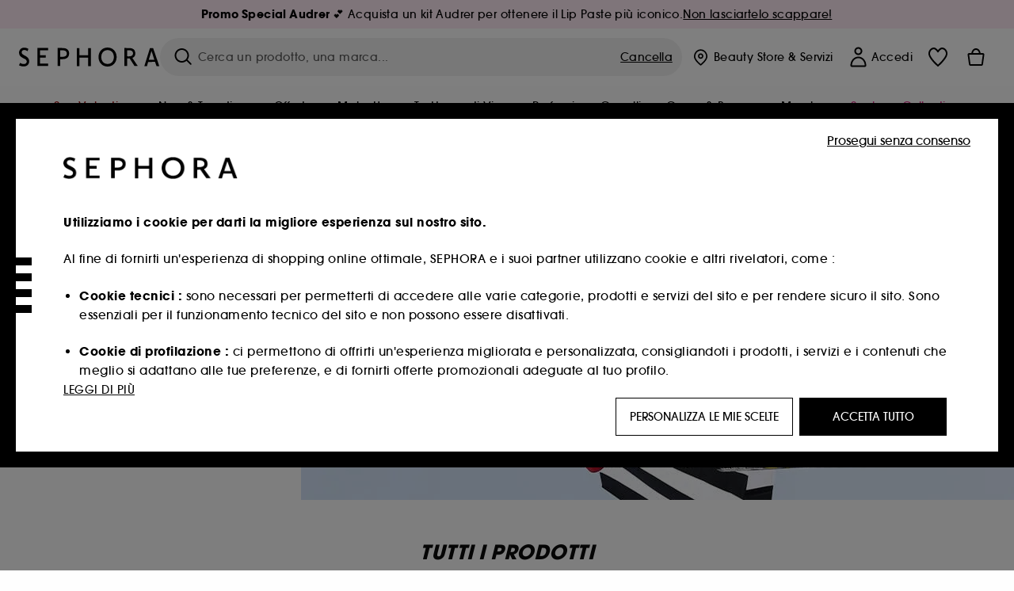

--- FILE ---
content_type: text/html;charset=UTF-8
request_url: https://www.sephora.it/marche/dalla-a-alla-z/sephora-collection-sepho/?page=2
body_size: 79904
content:
<!doctype html>
<!--[if lt IE 7]> <html class="ie6 oldie" lang="en"> <![endif]-->
<!--[if IE 7]> <html class="ie7 oldie" lang="en"> <![endif]-->
<!--[if IE 8]> <html class="ie8 oldie" lang="en"> <![endif]-->
<!--[if gt IE 8]><!--> <html dir="ltr" lang="it"> <!--<![endif]-->
<head>



<meta property="og:url" content="https://www.sephora.it/marche/dalla-a-alla-z/sephora-collection-sepho/" />
<meta property="og:title" content="Prodotti make-up, viso, corpo, capelli e profumi Sephora Collection &equiv; SEPHORA" />
<meta property="og:description" content="Cerchi prodotti make-up, viso, corpo, capelli o profumi Sephora Collection? Su sephora.it troverai i cosmetici Sephora Collection più esclusivi in vendita al miglior prezzo. Acquista ora!" />
<meta property="og:image" content="https://media.sephora.eu/content/dam/digital/pim/published/S/SEPHORA_COLLECTION/P10061924/106269-media_principal.jpg" />
<meta property="og:type" content="website" />
<meta name="twitter:card" content="summary_large_image" />
<meta property="og:site_name" content="SEPHORA"/>





































































































































<meta charset=UTF-8 />

<meta http-equiv="x-ua-compatible" content="ie=edge" />

<meta name="viewport" content="width=device-width, initial-scale=1, maximum-scale=1.0, user-scalable=0, viewport-fit=cover" />

<meta name="format-detection" content="telephone=no" />

<title>
Prodotti make-up, viso, corpo, capelli e profumi Sephora Collection ≡ SEPHORA
</title>

<link href="/on/demandware.static/Sites-Sephora_IT-Site/-/default/dw63a4f2df/images/favicon.ico" rel="shortcut icon" />



<meta name="description" content="Cerchi prodotti make-up, viso, corpo, capelli o profumi Sephora Collection? Su sephora.it troverai i cosmetici Sephora Collection più esclusivi in vendita al miglior prezzo. Acquista ora!"/>
<meta name="keywords" content="Sephora"/>











<link href="/on/demandware.static/Sites-Sephora_IT-Site/-/it_IT/v1769488305294/../fonts/itc_avant_garde_bold.woff2" as="font" type="font/woff2" />
<link href="/on/demandware.static/Sites-Sephora_IT-Site/-/it_IT/v1769488305294/../fonts/itc_avant_garde_medium.woff2" as="font" type="font/woff2" />

<style>
    @font-face {
        font-family: 'SnellRoundhand';
        font-display: swap;
        src: url('/on/demandware.static/Sites-Sephora_IT-Site/-/it_IT/v1769488305294/../fonts/SnellRoundhandW01-Bold.woff2') format('woff2'),
            url('/on/demandware.static/Sites-Sephora_IT-Site/-/it_IT/v1769488305294/../fonts/SnellRoundhandW01-Bold.woff') format('woff');
    }

    @font-face {
        font-family: 'AvantGardeBold';
        font-display: swap;
        src: url('/on/demandware.static/Sites-Sephora_IT-Site/-/it_IT/v1769488305294/../fonts/itc_avant_garde_bold.woff2') format('woff2'),
            url('/on/demandware.static/Sites-Sephora_IT-Site/-/it_IT/v1769488305294/../fonts/itc_avant_garde_bold.woff') format('woff');
    }

    @font-face {
        font-family: 'AvantGardeMedium';
        font-display: swap;
        src: url('/on/demandware.static/Sites-Sephora_IT-Site/-/it_IT/v1769488305294/../fonts/itc_avant_garde_medium.woff2') format('woff2'),
            url('/on/demandware.static/Sites-Sephora_IT-Site/-/it_IT/v1769488305294/../fonts/itc_avant_garde_medium.woff') format('woff');
    }

    @font-face {
        font-family: 'AvantGardeBook';
        font-display: swap;
        src: url('/on/demandware.static/Sites-Sephora_IT-Site/-/it_IT/v1769488305294/../fonts/itc_avant_garde_book.woff2') format('woff2'),
            url('/on/demandware.static/Sites-Sephora_IT-Site/-/it_IT/v1769488305294/../fonts/itc_avant_garde_book.woff') format('woff');
    }

    @font-face {
        font-family: 'CairoExtraLight';
        src: url('/on/demandware.static/Sites-Sephora_IT-Site/-/it_IT/v1769488305294/./../rtl/fonts/cairo-v4-arabic-200.woff2') format('woff2'),
            url('/on/demandware.static/Sites-Sephora_IT-Site/-/it_IT/v1769488305294/./../rtl/fonts/cairo-v4-arabic-200.woff') format('woff');
    }

    @font-face {
        font-family: 'CairoLight';
        src: url('/on/demandware.static/Sites-Sephora_IT-Site/-/it_IT/v1769488305294/./../rtl/fonts/cairo-v4-arabic-300.woff2') format('woff2'),
            url('/on/demandware.static/Sites-Sephora_IT-Site/-/it_IT/v1769488305294/./../rtl/fonts/cairo-v4-arabic-300.woff') format('woff');
    }

    @font-face {
        font-family: 'CairoRegular';
        src: url('/on/demandware.static/Sites-Sephora_IT-Site/-/it_IT/v1769488305294/./../rtl/fonts/cairo-v4-arabic-regular.woff2') format('woff2'),
            url('/on/demandware.static/Sites-Sephora_IT-Site/-/it_IT/v1769488305294/./../rtl/fonts/cairo-v4-arabic-regular.woff') format('woff');
    }

    @font-face {
        font-family: 'CairoSemiBold';
        src: url('/on/demandware.static/Sites-Sephora_IT-Site/-/it_IT/v1769488305294/./../rtl/fonts/cairo-v4-arabic-600.woff2') format('woff2'),
            url('/on/demandware.static/Sites-Sephora_IT-Site/-/it_IT/v1769488305294/./../rtl/fonts/cairo-v4-arabic-600.woff') format('woff');
    }

    @font-face {
        font-family: 'CairoBold';
        src: url('/on/demandware.static/Sites-Sephora_IT-Site/-/it_IT/v1769488305294/./../rtl/fonts/cairo-v4-arabic-700.woff2') format('woff2'),
            url('/on/demandware.static/Sites-Sephora_IT-Site/-/it_IT/v1769488305294/./../rtl/fonts/cairo-v4-arabic-700.woff') format('woff');
    }

    @font-face {
        font-family: 'CairoBlack';
        src: url('/on/demandware.static/Sites-Sephora_IT-Site/-/it_IT/v1769488305294/./../rtl/fonts/cairo-v4-arabic-900.woff2') format('woff2'),
            url('/on/demandware.static/Sites-Sephora_IT-Site/-/it_IT/v1769488305294/./../rtl/fonts/cairo-v4-arabic-900.woff') format('woff');
    }
</style>
<link rel="stylesheet" href="/on/demandware.static/Sites-Sephora_IT-Site/-/it_IT/css/style.css?v=15.6.1.1" />





<link rel="stylesheet" href="/on/demandware.static/Sites-Sephora_IT-Site/-/it_IT/css/style_target2sell.css?v=15.6.1.1" />







<script type="text/javascript" src="https://www.sephora.it/assets/a4ffe2caa8ddb424aa765d8ca62115545e0722c1681" async ></script><script type="text/javascript">//<!--
/* <![CDATA[ (head-active_data.js) */
var dw = (window.dw || {});
dw.ac = {
    _analytics: null,
    _events: [],
    _category: "",
    _searchData: "",
    _anact: "",
    _anact_nohit_tag: "",
    _analytics_enabled: "true",
    _timeZone: "Europe/Rome",
    _capture: function(configs) {
        if (Object.prototype.toString.call(configs) === "[object Array]") {
            configs.forEach(captureObject);
            return;
        }
        dw.ac._events.push(configs);
    },
	capture: function() { 
		dw.ac._capture(arguments);
		// send to CQ as well:
		if (window.CQuotient) {
			window.CQuotient.trackEventsFromAC(arguments);
		}
	},
    EV_PRD_SEARCHHIT: "searchhit",
    EV_PRD_DETAIL: "detail",
    EV_PRD_RECOMMENDATION: "recommendation",
    EV_PRD_SETPRODUCT: "setproduct",
    applyContext: function(context) {
        if (typeof context === "object" && context.hasOwnProperty("category")) {
        	dw.ac._category = context.category;
        }
        if (typeof context === "object" && context.hasOwnProperty("searchData")) {
        	dw.ac._searchData = context.searchData;
        }
    },
    setDWAnalytics: function(analytics) {
        dw.ac._analytics = analytics;
    },
    eventsIsEmpty: function() {
        return 0 == dw.ac._events.length;
    }
};
/* ]]> */
// -->
</script>
<script type="text/javascript">//<!--
/* <![CDATA[ (head-cquotient.js) */
var CQuotient = window.CQuotient = {};
CQuotient.clientId = 'bcvw-Sephora_IT';
CQuotient.realm = 'BCVW';
CQuotient.siteId = 'Sephora_IT';
CQuotient.instanceType = 'prd';
CQuotient.locale = 'it_IT';
CQuotient.fbPixelId = '__UNKNOWN__';
CQuotient.activities = [];
CQuotient.cqcid='';
CQuotient.cquid='';
CQuotient.cqeid='';
CQuotient.cqlid='';
CQuotient.apiHost='api.cquotient.com';
/* Turn this on to test against Staging Einstein */
/* CQuotient.useTest= true; */
CQuotient.useTest = ('true' === 'false');
CQuotient.initFromCookies = function () {
	var ca = document.cookie.split(';');
	for(var i=0;i < ca.length;i++) {
	  var c = ca[i];
	  while (c.charAt(0)==' ') c = c.substring(1,c.length);
	  if (c.indexOf('cqcid=') == 0) {
		CQuotient.cqcid=c.substring('cqcid='.length,c.length);
	  } else if (c.indexOf('cquid=') == 0) {
		  var value = c.substring('cquid='.length,c.length);
		  if (value) {
		  	var split_value = value.split("|", 3);
		  	if (split_value.length > 0) {
			  CQuotient.cquid=split_value[0];
		  	}
		  	if (split_value.length > 1) {
			  CQuotient.cqeid=split_value[1];
		  	}
		  	if (split_value.length > 2) {
			  CQuotient.cqlid=split_value[2];
		  	}
		  }
	  }
	}
}
CQuotient.getCQCookieId = function () {
	if(window.CQuotient.cqcid == '')
		window.CQuotient.initFromCookies();
	return window.CQuotient.cqcid;
};
CQuotient.getCQUserId = function () {
	if(window.CQuotient.cquid == '')
		window.CQuotient.initFromCookies();
	return window.CQuotient.cquid;
};
CQuotient.getCQHashedEmail = function () {
	if(window.CQuotient.cqeid == '')
		window.CQuotient.initFromCookies();
	return window.CQuotient.cqeid;
};
CQuotient.getCQHashedLogin = function () {
	if(window.CQuotient.cqlid == '')
		window.CQuotient.initFromCookies();
	return window.CQuotient.cqlid;
};
CQuotient.trackEventsFromAC = function (/* Object or Array */ events) {
try {
	if (Object.prototype.toString.call(events) === "[object Array]") {
		events.forEach(_trackASingleCQEvent);
	} else {
		CQuotient._trackASingleCQEvent(events);
	}
} catch(err) {}
};
CQuotient._trackASingleCQEvent = function ( /* Object */ event) {
	if (event && event.id) {
		if (event.type === dw.ac.EV_PRD_DETAIL) {
			CQuotient.trackViewProduct( {id:'', alt_id: event.id, type: 'raw_sku'} );
		} // not handling the other dw.ac.* events currently
	}
};
CQuotient.trackViewProduct = function(/* Object */ cqParamData){
	var cq_params = {};
	cq_params.cookieId = CQuotient.getCQCookieId();
	cq_params.userId = CQuotient.getCQUserId();
	cq_params.emailId = CQuotient.getCQHashedEmail();
	cq_params.loginId = CQuotient.getCQHashedLogin();
	cq_params.product = cqParamData.product;
	cq_params.realm = cqParamData.realm;
	cq_params.siteId = cqParamData.siteId;
	cq_params.instanceType = cqParamData.instanceType;
	cq_params.locale = CQuotient.locale;
	
	if(CQuotient.sendActivity) {
		CQuotient.sendActivity(CQuotient.clientId, 'viewProduct', cq_params);
	} else {
		CQuotient.activities.push({activityType: 'viewProduct', parameters: cq_params});
	}
};
/* ]]> */
// -->
</script>
<!-- Demandware Apple Pay -->

<style type="text/css">ISAPPLEPAY{display:inline}.dw-apple-pay-button,.dw-apple-pay-button:hover,.dw-apple-pay-button:active{background-color:black;background-image:-webkit-named-image(apple-pay-logo-white);background-position:50% 50%;background-repeat:no-repeat;background-size:75% 60%;border-radius:5px;border:1px solid black;box-sizing:border-box;margin:5px auto;min-height:30px;min-width:100px;padding:0}
.dw-apple-pay-button:after{content:'Apple Pay';visibility:hidden}.dw-apple-pay-button.dw-apple-pay-logo-white{background-color:white;border-color:white;background-image:-webkit-named-image(apple-pay-logo-black);color:black}.dw-apple-pay-button.dw-apple-pay-logo-white.dw-apple-pay-border{border-color:black}</style>





    <meta name="google-site-verification" content="_eiRhJDUVBObaKOzLa9vMmvjP6yPePyWC1-pGBOJDW8" />





















   <!-- Global site tag (gtag.js) - Google Ads: AW-984550028-->
    <script async src="https://www.googletagmanager.com/gtag/js?id=AW-984550028"></script>
    <script>
        window.dataLayer = window.dataLayer || [];
        function gtag(){dataLayer.push(arguments);}
        gtag('js', new Date());
        gtag('config', 'AW-984550028');
    </script>





<link href="/on/demandware.static/Sites-Sephora_IT-Site/-/it_IT/css/swiffy-slider.min.css?v=15.6.1.1" rel="stylesheet" />







<script src="/on/demandware.static/Sites-Sephora_IT-Site/-/it_IT/js/toast.js?v=15.6.1.1"></script>



    
    
        <link href="https://www.sephora.fr/marques/de-a-a-z/sephora-collection-sepho/" hreflang="fr-fr" rel="alternate"/>
    
        <link href="https://www.sephora.fr/marques/de-a-a-z/sephora-collection-sepho/" hreflang="fr" rel="alternate"/>
    
        <link href="https://www.sephora.pl/marki/od-a-do-z/sephora-collection-sepho/" hreflang="pl-pl" rel="alternate"/>
    
        <link href="https://www.sephora.cz/znacky/znacky-od-a-do-z/sephora-collection-sepho/" hreflang="cs-cz" rel="alternate"/>
    
        <link href="https://www.sephora.es/marcas/marcas-de-a-z/sephora-collection-sepho/" hreflang="es-es" rel="alternate"/>
    
        <link href="https://www.sephora.pt/marcas/marcas-de-a-z/sephora-collection-sepho/" hreflang="pt-pt" rel="alternate"/>
    
        <link href="https://www.sephora.it/marche/dalla-a-alla-z/sephora-collection-sepho/" hreflang="it-it" rel="alternate"/>
    

<link rel="canonical" href="https://www.sephora.it/marche/dalla-a-alla-z/sephora-collection-sepho/"/>








<meta name="robots" content="noindex, follow" />




<link rel="preload" fetchpriority="high" as="image" href="https://www.sephora.it/on/demandware.static/-/Library-Sites-SephoraV2/default/dw6edfcd78/brands/Logos/SEPHORACOLLECTION_300_150_logo_20250711_EU.jpg" />



<link rel="preload" fetchpriority="high" as="image" href="/on/demandware.static/-/Library-Sites-SephoraV2/default/dw418d5e74/brands/institbanner/SEPHORA_COLLECTION_900_280_institutional_banner_20251023.jpg" />





<link rel="preload" fetchpriority="high" as="image" href="https://media.sephora.eu/content/dam/digital/pim/published/S/SEPHORA_COLLECTION/731476/353228-media_swatch.jpg?scaleWidth=240&amp;scaleHeight=240&amp;scaleMode=fit" />

<link rel="preload" fetchpriority="high" as="image" href="https://media.sephora.eu/content/dam/digital/pim/published/S/SEPHORA_COLLECTION/690234/337973-media_swatch.jpg?scaleWidth=240&amp;scaleHeight=240&amp;scaleMode=fit" />































































































































</head>
<body>
































































































































<div class="section-loader">
<svg id="section-loader-svg" class="hide" xmlns="http://www.w3.org/2000/svg" xmlns:xlink="http://www.w3.org/1999/xlink" width="40" height="40">
<circle class="loader-circle-border" r="40%" cx="50%" cy="50%" style="fill:rgb(238,238,238 ); stroke-width:0;" />
<mask id="mask"><circle r="45%" cx="50%" cy="50%" class="c-mask-circle"/></mask>
<g mask="url(#mask)">
<circle r="50%" cx="50%" cy="50%" style="fill:rgb(255,255,255 ); stroke-width:0;)" />
<g id="clip-trs">
<rect x="-200%" y="0" width="400%" height="15%" style="fill:black;" />
<rect x="-200%" y="30%" width="400%" height="15%" style="fill:black;" />
<rect x="-200%" y="60%" width="400%" height="15%" style="fill:black;" />
<rect x="-200%" y="90%" width="400%" height="15%" style="fill:black;" />
<rect x="-200%" y="120%" width="400%" height="15%" style="fill:black;" />
<rect x="-200%" y="150%" width="400%" height="15%" style="fill:black;" />
<rect x="-200%" y="180%" width="400%" height="15%" style="fill:black;" />
<rect x="-200%" y="210%" width="400%" height="15%" style="fill:black;" />
<rect x="-200%" y="240%" width="400%" height="15%" style="fill:black;" />
<rect x="-200%" y="270%" width="400%" height="15%" style="fill:black;" />
<rect x="-200%" y="300%" width="400%" height="15%" style="fill:black;" />
</g>
</g>
</svg>
</div>















<header>



<meta property="og:image" content="" />




	 


	
































































































































<div class="persistent-banner">







<div class="persistent-banner-container content-asset IT_persistent_banner_bundle_audrer_W5_2026"  style="background-color:#FFEBF6">

<a href="https://www.sephora.it/offerte-di-bellezza/" class="persistent-banner-link" id="persistent-banner-global-see-conditions-0">



<div class="htmlcontent htmlcontent-new-pb" id="persistent-banner-global-content-wrapper-0">


<div class="htmlcontent-body countdown-alignement htmlcontent-body-new-pb">




<div class="pb-text new-pb-text">
<p>
<p><strong>Promo Special Audrer 💕</strong>&nbsp;Acquista un kit Audrer per ottenere il Lip Paste pi&ugrave; iconico.</p>
</p>
</div>

</div>



<p class="pb-see-conditions new-pb-see-conditions">
Non lasciartelo scappare!
</p>

</div>


</a>

</div>


</div>
 
	








<div class="sticky-top sticky-top-static">

<div class="cookie-policy text-center">




</div>































































































































<div class="mobile-header show-for-small hide-for-mlarge">
<div class="header-top">
<div class="top-left">
<label for="mobile-navigation" class="menu-togglee" id="menu-togglee">




<svg class="svg-inline burger-menu-icon" width="32" height="32" viewBox="0 0 32 32" fill="none" xmlns="http://www.w3.org/2000/svg"><path fill-rule="evenodd" clip-rule="evenodd" d="M7 9C7 8.44772 7.44772 8 8 8H24C24.5523 8 25 8.44772 25 9C25 9.55228 24.5523 10 24 10H8C7.44772 10 7 9.55228 7 9Z" fill="black"/><path fill-rule="evenodd" clip-rule="evenodd" d="M7 16C7 15.4477 7.44772 15 8 15H24C24.5523 15 25 15.4477 25 16C25 16.5523 24.5523 17 24 17H8C7.44772 17 7 16.5523 7 16Z" fill="black"/><path fill-rule="evenodd" clip-rule="evenodd" d="M7 23C7 22.4477 7.44772 22 8 22H24C24.5523 22 25 22.4477 25 23C25 23.5523 24.5523 24 24 24H8C7.44772 24 7 23.5523 7 23Z" fill="black"/></svg>

</label>
<div class="logo-mobile">
<a href="https://www.sephora.it/" class="header-logo" title="Sephora Homepage">







<svg class="logo-sephora" width="178" height="24" viewBox="0 0 178 24" fill="none" xmlns="http://www.w3.org/2000/svg"><g id="logo-sephora"><path id="Union" fill-rule="evenodd" clip-rule="evenodd" d="M103.824 11.9996C103.824 16.8232 106.679 20.7342 111.784 20.7342C116.888 20.7342 119.743 16.8232 119.743 11.9996C119.743 7.1753 116.86 3.26562 111.784 3.26562C106.708 3.26562 103.824 7.1753 103.824 11.9996ZM100.352 11.9997C100.352 5.37289 104.859 0 111.783 0C118.708 0 123.214 5.37289 123.214 11.9997C123.214 18.6284 118.708 24 111.783 24C104.859 24 100.352 18.6284 100.352 11.9997ZM3.32163 6.15289C3.32163 2.44919 8.01385 2.27321 10.8136 4.68101C11.793 1.81058 11.8631 1.59527 11.8631 1.59527C3.76448 -2.49106 0.0446028 2.90449 0.0446028 6.37487C0.0446028 10.7268 3.15019 12.2834 5.85017 13.6367C8.26892 14.8491 10.3622 15.8983 9.60553 18.6478C9.01996 20.7743 5.45492 21.9862 1.31578 19.3425C1.0878 19.9242 0.788888 20.5922 0.472063 21.3001L0.472009 21.3003L0.471846 21.3006C0.316781 21.6472 0.157428 22.0033 0 22.3635C5.47531 25.364 12.5723 23.9347 12.8163 17.7079C12.9913 13.2514 9.83106 11.5355 7.11028 10.0583C5.09547 8.96433 3.32163 8.00122 3.32163 6.15289ZM23.1836 0.594482L23.1963 23.3273H36.8626C36.8518 22.768 36.8556 20.9615 36.8626 20.3648H26.6123V12.6461H33.8698C33.8698 12.5014 33.8691 12.3394 33.8683 12.161C33.8657 11.5548 33.8623 10.7591 33.8825 9.80571H26.6123V3.61423H36.8626C36.8365 1.84038 36.876 0.594482 36.876 0.594482H23.1836ZM53.0777 11.7273C53.4952 11.7308 53.899 11.7341 54.3747 11.7341C56.3958 11.7341 60.5063 11.5182 60.3413 7.3345C60.1834 3.36591 55.6061 3.47061 54.2792 3.50096C54.187 3.50307 54.1105 3.50482 54.0523 3.50482C53.1143 3.50482 52.1229 3.50815 52.1229 3.50815C52.1229 3.50815 52.1159 7.47649 52.1152 11.7208C52.4649 11.7222 52.7747 11.7248 53.0773 11.7273L53.0774 11.7273H53.0776H53.0777ZM48.6973 0.586395C50.8497 0.586395 53.3704 0.601061 54.5765 0.631058C54.6406 0.632518 54.7225 0.63286 54.8202 0.633267C56.5504 0.640479 63.2259 0.668304 63.2645 7.3045C63.3009 13.5426 58.1186 14.5466 56.1466 14.6059C54.7244 14.6472 52.9626 14.6952 52.1151 14.7099C52.1157 18.9902 52.1266 23.3332 52.1266 23.3332H48.7049L48.6973 0.586395ZM137.262 11.1232L137.262 11.1232C136.985 11.1192 136.701 11.115 136.379 11.1126C136.382 7.12423 136.39 3.44854 136.39 3.44854C136.39 3.44854 137.298 3.4352 138.178 3.4352C138.222 3.4352 138.276 3.43448 138.339 3.43363C139.478 3.41829 143.529 3.36371 143.89 6.86959C144.332 11.1478 139.625 11.1371 138.563 11.1347L138.499 11.1346C138.042 11.1346 137.66 11.129 137.262 11.1232ZM146.798 7.0149C146.353 0.796921 140.973 0.732281 139.076 0.709483C138.914 0.707537 138.777 0.705896 138.671 0.700758C137.535 0.644096 135.091 0.612098 132.971 0.622764V23.3322H136.391C136.391 23.3322 136.381 18.2506 136.38 13.7597C137.271 13.7628 137.712 13.7499 138.691 13.7212L138.691 13.7212L138.692 13.7212C138.957 13.7134 139.262 13.7044 139.627 13.6943L145.81 23.3309H149.938L143.085 13.1417C144.93 12.4318 147.067 10.7826 146.798 7.0149ZM76.2289 9.65862H87.3534V0.720703H90.691V23.4141H87.3534V12.6257L76.2289 12.6424V23.4141H72.8926V0.720703H76.2289V9.65862ZM163.768 15.5276L167.205 4.2699H167.252L170.852 15.4803L163.768 15.5276ZM169.264 0.659546H165.322L158.211 23.4483H161.576C162.625 19.3313 162.978 18.1581 162.978 18.1581L171.778 18.1001C172.808 21.1472 173.578 23.447 173.578 23.447L177.065 23.4563L169.264 0.659546Z" fill="black"/></g></svg>


</a>
</div>
</div>
<div class="top-center hide-for-small-only">
<div class="header-search search-auto-complete">



































































































































<div class="input-box js-open-search">
<input class="fake-search-input" type="text" placeholder="Cerca un prodotto, una marca..." />
<button>



<svg class="svg-inline search-icon" width="33" height="32" viewBox="0 0 33 32" fill="none" xmlns="http://www.w3.org/2000/svg"><g id="search"><path id="Union" fill-rule="evenodd" clip-rule="evenodd" d="M22.5 15C22.5 18.866 19.366 22 15.5 22C11.634 22 8.5 18.866 8.5 15C8.5 11.134 11.634 8 15.5 8C19.366 8 22.5 11.134 22.5 15ZM21.3452 21.8437C19.7726 23.1881 17.7311 24 15.5 24C10.5294 24 6.5 19.9706 6.5 15C6.5 10.0294 10.5294 6 15.5 6C20.4706 6 24.5 10.0294 24.5 15C24.5 17.0206 23.8341 18.8857 22.7098 20.3878C22.7399 20.4136 22.7694 20.4409 22.798 20.4695L27.28 24.9515C27.7682 25.4397 27.8473 26.152 27.4568 26.5425C27.0662 26.933 26.354 26.8539 25.8658 26.3658L21.3838 21.8837C21.3706 21.8706 21.3578 21.8572 21.3452 21.8437Z" fill="black"/></g></svg>
</button>
<span class="search-clear-button underline js-clear-search-input">Cancella</span>
</div>


</div>
</div>
<div class="top-right">

<div class="search-toggle hide-for-msmall" data-fake-searchbar-needed="false">
<button class="mobile-search-magnifying-glass">



<svg class="svg-inline search-icon" width="33" height="32" viewBox="0 0 33 32" fill="none" xmlns="http://www.w3.org/2000/svg"><g id="search"><path id="Union" fill-rule="evenodd" clip-rule="evenodd" d="M22.5 15C22.5 18.866 19.366 22 15.5 22C11.634 22 8.5 18.866 8.5 15C8.5 11.134 11.634 8 15.5 8C19.366 8 22.5 11.134 22.5 15ZM21.3452 21.8437C19.7726 23.1881 17.7311 24 15.5 24C10.5294 24 6.5 19.9706 6.5 15C6.5 10.0294 10.5294 6 15.5 6C20.4706 6 24.5 10.0294 24.5 15C24.5 17.0206 23.8341 18.8857 22.7098 20.3878C22.7399 20.4136 22.7694 20.4409 22.798 20.4695L27.28 24.9515C27.7682 25.4397 27.8473 26.152 27.4568 26.5425C27.0662 26.933 26.354 26.8539 25.8658 26.3658L21.3838 21.8837C21.3706 21.8706 21.3578 21.8572 21.3452 21.8437Z" fill="black"/></g></svg>
</button>
</div>
<div class="header-item header-item-login">
































































































































<a class="header-link" id="header-item-account-mobile" href="https://www.sephora.it/accedi/" title="Accedi o crea un account">
    <span class="header-link-icon">
        



<svg class="account-icon-bold" width="21" height="26" viewBox="0 0 21 26" fill="none" xmlns="http://www.w3.org/2000/svg"><g id="User"><path id="Union" fill-rule="evenodd" clip-rule="evenodd" d="M20.5 23.5741C20.5 24.6377 19.6046 25.5 18.5 25.5L2.5 25.5C1.96957 25.5 1.46086 25.2971 1.08579 24.9359C0.710714 24.5747 0.5 24.0849 0.5 23.5741C0.5 22.1616 0.743014 20.7573 1.22055 19.4389C1.69805 18.1207 2.40459 16.904 3.31332 15.8648C4.22252 14.8251 5.32059 13.9792 6.55578 13.3941C7.79265 12.8083 9.13412 12.5 10.5 12.5C11.8659 12.5 13.2073 12.8083 14.4442 13.3941C15.6794 13.9792 16.7775 14.8251 17.6867 15.8648C18.5954 16.904 19.3019 18.1207 19.7795 19.4389C20.257 20.7573 20.5 22.1616 20.5 23.5741ZM2.67929 21.6481C2.7805 21.1107 2.92411 20.5836 3.10896 20.0732C3.511 18.9633 4.10028 17.9548 4.84315 17.1054C5.58601 16.2559 6.46793 15.582 7.43853 15.1223C8.40914 14.6625 9.44942 14.4259 10.5 14.4259C11.5506 14.4259 12.5909 14.6625 13.5615 15.1223C14.5321 15.582 15.414 16.2559 16.1569 17.1054C16.8997 17.9548 17.489 18.9633 17.891 20.0732C18.0759 20.5836 18.2195 21.1107 18.3207 21.6481C18.4396 22.2796 18.5 22.9251 18.5 23.5741L2.5 23.5741C2.5 22.9251 2.56039 22.2796 2.67929 21.6481Z" fill="black"/><path id="Ellipse 14 (Stroke)" fill-rule="evenodd" clip-rule="evenodd" d="M10.5 8.5C12.1569 8.5 13.5 7.15685 13.5 5.5C13.5 3.84315 12.1569 2.5 10.5 2.5C8.84315 2.5 7.5 3.84315 7.5 5.5C7.5 7.15685 8.84315 8.5 10.5 8.5ZM10.5 10.5C13.2614 10.5 15.5 8.26142 15.5 5.5C15.5 2.73858 13.2614 0.5 10.5 0.5C7.73858 0.5 5.5 2.73858 5.5 5.5C5.5 8.26142 7.73858 10.5 10.5 10.5Z" fill="black"/></g></svg>

        

        
        
    </span>
</a>

</div>
<div class="header-item header-layer header-item-minicart" id="header-item-minicart">
<div class="header-link-wrapper">
    <a class="header-link empty" href="https://www.sephora.it/carrello/" title="Ordine">
        <span class="header-link-icon">
            <img class="basket-icon" src="/on/demandware.static/Sites-Sephora_IT-Site/-/default/dw8396df7f/images/svg-icons/basket-icon-bold.svg"/>
            <span class="header-link-quantity-wrap"></span>
        </span>
    </a>
    <div class="arrow"></div>
</div>
</div>
</div>
</div>
<input id="mobile-search-checkbox" type="checkbox" class="hide" />
</div>
</div>



<div class="row desktop-header show-for-mlarge align-justify">
<div class="logo-search-wrapper">

<div class="logo-wrapper align-center">
<a class="logo-link" href="https://www.sephora.it/" title="Sephora Homepage">




































































































































<svg class="logo-sephora" width="178" height="24" viewBox="0 0 178 24" fill="none" xmlns="http://www.w3.org/2000/svg"><g id="logo-sephora"><path id="Union" fill-rule="evenodd" clip-rule="evenodd" d="M103.824 11.9996C103.824 16.8232 106.679 20.7342 111.784 20.7342C116.888 20.7342 119.743 16.8232 119.743 11.9996C119.743 7.1753 116.86 3.26562 111.784 3.26562C106.708 3.26562 103.824 7.1753 103.824 11.9996ZM100.352 11.9997C100.352 5.37289 104.859 0 111.783 0C118.708 0 123.214 5.37289 123.214 11.9997C123.214 18.6284 118.708 24 111.783 24C104.859 24 100.352 18.6284 100.352 11.9997ZM3.32163 6.15289C3.32163 2.44919 8.01385 2.27321 10.8136 4.68101C11.793 1.81058 11.8631 1.59527 11.8631 1.59527C3.76448 -2.49106 0.0446028 2.90449 0.0446028 6.37487C0.0446028 10.7268 3.15019 12.2834 5.85017 13.6367C8.26892 14.8491 10.3622 15.8983 9.60553 18.6478C9.01996 20.7743 5.45492 21.9862 1.31578 19.3425C1.0878 19.9242 0.788888 20.5922 0.472063 21.3001L0.472009 21.3003L0.471846 21.3006C0.316781 21.6472 0.157428 22.0033 0 22.3635C5.47531 25.364 12.5723 23.9347 12.8163 17.7079C12.9913 13.2514 9.83106 11.5355 7.11028 10.0583C5.09547 8.96433 3.32163 8.00122 3.32163 6.15289ZM23.1836 0.594482L23.1963 23.3273H36.8626C36.8518 22.768 36.8556 20.9615 36.8626 20.3648H26.6123V12.6461H33.8698C33.8698 12.5014 33.8691 12.3394 33.8683 12.161C33.8657 11.5548 33.8623 10.7591 33.8825 9.80571H26.6123V3.61423H36.8626C36.8365 1.84038 36.876 0.594482 36.876 0.594482H23.1836ZM53.0777 11.7273C53.4952 11.7308 53.899 11.7341 54.3747 11.7341C56.3958 11.7341 60.5063 11.5182 60.3413 7.3345C60.1834 3.36591 55.6061 3.47061 54.2792 3.50096C54.187 3.50307 54.1105 3.50482 54.0523 3.50482C53.1143 3.50482 52.1229 3.50815 52.1229 3.50815C52.1229 3.50815 52.1159 7.47649 52.1152 11.7208C52.4649 11.7222 52.7747 11.7248 53.0773 11.7273L53.0774 11.7273H53.0776H53.0777ZM48.6973 0.586395C50.8497 0.586395 53.3704 0.601061 54.5765 0.631058C54.6406 0.632518 54.7225 0.63286 54.8202 0.633267C56.5504 0.640479 63.2259 0.668304 63.2645 7.3045C63.3009 13.5426 58.1186 14.5466 56.1466 14.6059C54.7244 14.6472 52.9626 14.6952 52.1151 14.7099C52.1157 18.9902 52.1266 23.3332 52.1266 23.3332H48.7049L48.6973 0.586395ZM137.262 11.1232L137.262 11.1232C136.985 11.1192 136.701 11.115 136.379 11.1126C136.382 7.12423 136.39 3.44854 136.39 3.44854C136.39 3.44854 137.298 3.4352 138.178 3.4352C138.222 3.4352 138.276 3.43448 138.339 3.43363C139.478 3.41829 143.529 3.36371 143.89 6.86959C144.332 11.1478 139.625 11.1371 138.563 11.1347L138.499 11.1346C138.042 11.1346 137.66 11.129 137.262 11.1232ZM146.798 7.0149C146.353 0.796921 140.973 0.732281 139.076 0.709483C138.914 0.707537 138.777 0.705896 138.671 0.700758C137.535 0.644096 135.091 0.612098 132.971 0.622764V23.3322H136.391C136.391 23.3322 136.381 18.2506 136.38 13.7597C137.271 13.7628 137.712 13.7499 138.691 13.7212L138.691 13.7212L138.692 13.7212C138.957 13.7134 139.262 13.7044 139.627 13.6943L145.81 23.3309H149.938L143.085 13.1417C144.93 12.4318 147.067 10.7826 146.798 7.0149ZM76.2289 9.65862H87.3534V0.720703H90.691V23.4141H87.3534V12.6257L76.2289 12.6424V23.4141H72.8926V0.720703H76.2289V9.65862ZM163.768 15.5276L167.205 4.2699H167.252L170.852 15.4803L163.768 15.5276ZM169.264 0.659546H165.322L158.211 23.4483H161.576C162.625 19.3313 162.978 18.1581 162.978 18.1581L171.778 18.1001C172.808 21.1472 173.578 23.447 173.578 23.447L177.065 23.4563L169.264 0.659546Z" fill="black"/></g></svg>















<div class="content-asset sephora-logo-seo-desktop"><!-- dwMarker="content" dwContentID="2c8618aa0c5e32a8b86e28135c" -->
<script type="application/ld+json">
 { 
"@context": "http://schema.org", 
"@type": "Organization", 
"name": "Sephora", 
"legalName": "Sephora", 
"url": "https://www.sephora.it",
"sameAs" : ["https://www.facebook.com/sephoraitalia/","https://www.instagram.com/sephoraitalia/", "https://www.youtube.com/user/sephoraitalia"],
"logo": "https://www.sephora.it/dw/image/v2/BCVW_PRD/on/demandware.static/-/Library-Sites-SephoraV2/default/dw10dc4b80/global/logo-white.jpg?q=75?q=75?q=75",
"contactPoint": { "@type": "ContactPoint",
"contactType": "Servizio Clienti",
 "telephone": "800 9544 47 (la chiamata è gratuita)",
"email": "servizioclienti@sephora.it"}
}
</script>
</div> <!-- End content-asset -->






</a>
</div>

<div class="header-search search-auto-complete">



































































































































<div class="input-box js-open-search">
<input class="fake-search-input" type="text" placeholder="Cerca un prodotto, una marca..." />
<button>



<svg class="svg-inline search-icon" width="33" height="32" viewBox="0 0 33 32" fill="none" xmlns="http://www.w3.org/2000/svg"><g id="search"><path id="Union" fill-rule="evenodd" clip-rule="evenodd" d="M22.5 15C22.5 18.866 19.366 22 15.5 22C11.634 22 8.5 18.866 8.5 15C8.5 11.134 11.634 8 15.5 8C19.366 8 22.5 11.134 22.5 15ZM21.3452 21.8437C19.7726 23.1881 17.7311 24 15.5 24C10.5294 24 6.5 19.9706 6.5 15C6.5 10.0294 10.5294 6 15.5 6C20.4706 6 24.5 10.0294 24.5 15C24.5 17.0206 23.8341 18.8857 22.7098 20.3878C22.7399 20.4136 22.7694 20.4409 22.798 20.4695L27.28 24.9515C27.7682 25.4397 27.8473 26.152 27.4568 26.5425C27.0662 26.933 26.354 26.8539 25.8658 26.3658L21.3838 21.8837C21.3706 21.8706 21.3578 21.8572 21.3452 21.8437Z" fill="black"/></g></svg>
</button>
<span class="search-clear-button underline js-clear-search-input">Cancella</span>
</div>


</div>
</div>

<div class="header-links">


<div class="header-item header-layer" id="header-item-storelocator">
<div class="header-link-wrapper">
<a href="https://www.sephora.it/sephora-store/" class="header-link">
<span class="header-link-text">Beauty Store <span>& Servizi</span></span>
<span class="header-link-icon">




<svg width="17" height="21" viewBox="0 0 20 24" fill="none" xmlns="http://www.w3.org/2000/svg"><path fill-rule="evenodd" clip-rule="evenodd" d="M9.33193 23.7603C3.11064 18.729 0 14.3342 0 10.5735C0 4.73431 4.47667 0 10.0006 0C15.5233 0 20 4.73431 20 10.5735C20 14.3342 16.8894 18.729 10.6681 23.7603C10.2729 24.0799 9.7271 24.0799 9.33193 23.7603ZM10 21.7224C7.27443 19.4616 5.28361 17.3976 3.96551 15.5351C2.55001 13.535 2 11.8962 2 10.5735C2 5.73229 5.6849 2 10.0006 2C14.315 2 18 5.73214 18 10.5735C18 11.8962 17.45 13.535 16.0345 15.5351C14.7164 17.3976 12.7256 19.4616 10 21.7224Z" fill="black"/><path fill-rule="evenodd" clip-rule="evenodd" d="M10.0016 14C12.1962 14.0074 13.9837 12.2199 14 10.0017C14 7.79444 12.2083 6.00004 10.0016 6.00004C7.80452 5.99081 6.01451 7.78082 6 10.0017C6.01631 12.2212 7.8058 14.0092 10.0016 14ZM8.00009 10.0008C8.01482 8.86919 8.92338 7.99553 9.99325 8.00002L10.0016 6.00004V8.00004C11.0994 8.00004 11.996 8.89312 12 9.99438C11.9877 11.1278 11.0791 12.0036 10.0084 12L10.0008 12L9.99324 12C8.92399 12.0045 8.01573 11.1318 8.00009 10.0008Z" fill="black"/></svg>

</span>
</a>
<div class="arrow"></div>
</div>
<div class="header-layer-content store-content"></div>
</div>





<div class="header-item header-layer" id="header-item-account">

<div class="header-link-wrapper">
<a class="header-link">
<span class="header-link-text" data-cs-mask>
    Accedi
</span>

<span class="header-link-icon">




<svg class="account-icon-bold" width="21" height="26" viewBox="0 0 21 26" fill="none" xmlns="http://www.w3.org/2000/svg"><g id="User"><path id="Union" fill-rule="evenodd" clip-rule="evenodd" d="M20.5 23.5741C20.5 24.6377 19.6046 25.5 18.5 25.5L2.5 25.5C1.96957 25.5 1.46086 25.2971 1.08579 24.9359C0.710714 24.5747 0.5 24.0849 0.5 23.5741C0.5 22.1616 0.743014 20.7573 1.22055 19.4389C1.69805 18.1207 2.40459 16.904 3.31332 15.8648C4.22252 14.8251 5.32059 13.9792 6.55578 13.3941C7.79265 12.8083 9.13412 12.5 10.5 12.5C11.8659 12.5 13.2073 12.8083 14.4442 13.3941C15.6794 13.9792 16.7775 14.8251 17.6867 15.8648C18.5954 16.904 19.3019 18.1207 19.7795 19.4389C20.257 20.7573 20.5 22.1616 20.5 23.5741ZM2.67929 21.6481C2.7805 21.1107 2.92411 20.5836 3.10896 20.0732C3.511 18.9633 4.10028 17.9548 4.84315 17.1054C5.58601 16.2559 6.46793 15.582 7.43853 15.1223C8.40914 14.6625 9.44942 14.4259 10.5 14.4259C11.5506 14.4259 12.5909 14.6625 13.5615 15.1223C14.5321 15.582 15.414 16.2559 16.1569 17.1054C16.8997 17.9548 17.489 18.9633 17.891 20.0732C18.0759 20.5836 18.2195 21.1107 18.3207 21.6481C18.4396 22.2796 18.5 22.9251 18.5 23.5741L2.5 23.5741C2.5 22.9251 2.56039 22.2796 2.67929 21.6481Z" fill="black"/><path id="Ellipse 14 (Stroke)" fill-rule="evenodd" clip-rule="evenodd" d="M10.5 8.5C12.1569 8.5 13.5 7.15685 13.5 5.5C13.5 3.84315 12.1569 2.5 10.5 2.5C8.84315 2.5 7.5 3.84315 7.5 5.5C7.5 7.15685 8.84315 8.5 10.5 8.5ZM10.5 10.5C13.2614 10.5 15.5 8.26142 15.5 5.5C15.5 2.73858 13.2614 0.5 10.5 0.5C7.73858 0.5 5.5 2.73858 5.5 5.5C5.5 8.26142 7.73858 10.5 10.5 10.5Z" fill="black"/></g></svg>

</span>
</a>
</div>
</div>
<span class="background-overlay"></span>

<div class="mini-wishlist" id="header-item-miniWishlist">






























































































































<div class="header-item" id="header-item-wishlist">
<div class="header-link-wrapper">
<a href="https://www.sephora.it/wishlist/" class="header-link">
<span class="header-link-icon">




<svg width="24" height="24" class="wishlist-icon" viewBox="0 0 24 24" fill="none" xmlns="http://www.w3.org/2000/svg"><path fill-rule="evenodd" clip-rule="evenodd" d="M12.4309 23.8979C12.516 23.8553 12.5964 23.7995 12.669 23.7306C14.1983 22.3215 16.4822 20.1473 17.7884 18.709C19.472 16.8559 20.8499 15.0965 21.8756 13.4769C23.2076 11.3723 24 9.43101 24 7.76341C24 3.57509 21.0082 0 17.1396 0C15.8874 0 14.6759 0.718893 13.7044 1.54989C13.0854 2.07937 12.5051 2.70447 12 3.35208C11.4949 2.70447 10.9146 2.07937 10.2956 1.54989C9.32409 0.718893 8.11256 0 6.86037 0C2.99178 0 0 3.57509 0 7.76341C0 9.43101 0.792204 11.3721 2.12424 13.4767C3.14991 15.0963 4.52796 16.8559 6.21161 18.709C7.51779 20.1473 9.80168 22.3215 11.331 23.7306C11.4036 23.7995 11.484 23.8553 11.5691 23.8979C11.7054 23.9663 11.8529 24.0001 12 24C12.1471 24.0001 12.2946 23.9663 12.4309 23.8979ZM1.99336 7.76341C1.99336 4.53982 4.26238 2.0831 6.86037 2.0831C7.42222 2.0831 8.18565 2.43704 9.03303 3.16186C9.8467 3.85785 10.606 4.78426 11.1509 5.66493C11.191 5.73318 11.239 5.79714 11.2946 5.85519C11.4841 6.054 11.7399 6.16053 12 6.16079C12.1407 6.16093 12.2827 6.12996 12.4161 6.06567C12.5222 6.0149 12.6205 5.94432 12.7054 5.85519C12.761 5.79714 12.809 5.73318 12.8491 5.66493C13.394 4.78426 14.1533 3.85785 14.967 3.16186C15.8143 2.43704 16.5778 2.0831 17.1396 2.0831C19.7376 2.0831 22.0066 4.53982 22.0066 7.76341C22.0066 8.80702 21.4815 10.3235 20.2133 12.3273C19.2694 13.8178 17.9719 15.4817 16.3428 17.2746C15.2699 18.4561 13.4583 20.2043 12 21.5658C10.5417 20.2043 8.73024 18.4563 7.65734 17.2748C6.02832 15.4819 4.7306 13.8178 3.78668 12.3273C2.51846 10.3235 1.99336 8.80702 1.99336 7.76341Z" fill="black"/></svg>

</span>
</a>
</div>
</div>

</div>

<div class="header-item header-layer header-item-minicart" id="header-item-minicart">
<div class="header-link-wrapper">
    <a class="header-link empty" href="https://www.sephora.it/carrello/" title="Ordine">
        <span class="header-link-icon">
            <img class="basket-icon" src="/on/demandware.static/Sites-Sephora_IT-Site/-/default/dw8396df7f/images/svg-icons/basket-icon-bold.svg"/>
            <span class="header-link-quantity-wrap"></span>
        </span>
    </a>
    <div class="arrow"></div>
</div>
</div>


</div>
</div>




    
    <nav id="navigation" class="row show-for-mlarge main-navigation" role="navigation">
        
        




































































































































<ul class="global-nav menu dropdown" data-dropdown-menu data-closing-time="300" data-close-on-click-inside="false" data-hover-delay="200" >

<li class="nav-top-category tc-top-category" data-tc-category-name="null" >






<a class="js-tc-nav-click-event top-category-link text-center has-sub-menu " style="--top-category-link-color : #980000" style="color: #980000" href="https://www.sephora.it/san-valentino-sephora.html">

san valentino

</a>



<ul class="top-category-menu menu-vertical menu">
<div class="nav-level-3-wrapper">





<div class="nav-level-3 js-nav-3 active San-Valentino" data-cat-id="San-Valentino" data-default-active="true" data-tc-category-name="null" >
<div class="san-valentino-regali" data-cat-id="san-valentino-regali" data-tc-category-name="null" >
<a class="nav-level-3-link js-tc-nav-click-event" style="color: #000000" href="/san-valentino/regali/">
Idee regalo San Valentino
</a>


<a class="nav-level-4-link js-tc-nav-click-event" style="color: #000000" href="/san-valentino/regali/profumi/" data-tc-category-name="null" >
Profumi
</a>



<a class="nav-level-4-link js-tc-nav-click-event" style="color: #000000" href="/san-valentino/regali/make-up/" data-tc-category-name="null" >
Make-up
</a>



<a class="nav-level-4-link js-tc-nav-click-event" style="color: #000000" href="/san-valentino/regali/skincare-bodycare/" data-tc-category-name="null" >
Skincare &amp; Bodycare
</a>



<a class="nav-level-4-link js-tc-nav-click-event" style="color: #000000" href="/san-valentino/regali/haircare/" data-tc-category-name="null" >
Haircare
</a>



<a class="nav-level-4-link js-tc-nav-click-event"  href="/san-valentino/regali/sephora-collection/" data-tc-category-name="null" >
Sephora Collection
</a>


</div>
</div>



<div class="nav-level-3 js-nav-3 active San-Valentino" data-cat-id="San-Valentino" data-default-active="true" data-tc-category-name="null" >
<div class="cofanetti-san-valentino" data-cat-id="cofanetti-san-valentino" data-tc-category-name="null" >
<a class="nav-level-3-link js-tc-nav-click-event"  href="/san-valentino/regali/cofanetti/">
Cofanetti regalo
</a>

</div>
</div>



<div class="nav-level-3 js-nav-3 active San-Valentino" data-cat-id="San-Valentino" data-default-active="true" data-tc-category-name="null" >
<div class="Regali-Donna-San-Valentino" data-cat-id="Regali-Donna-San-Valentino" data-tc-category-name="null" >
<a class="nav-level-3-link js-tc-nav-click-event" style="color: #000000" href="/san-valentino/regali/donna/">
Idee regalo per lei
</a>

</div>
</div>



<div class="nav-level-3 js-nav-3 active San-Valentino" data-cat-id="San-Valentino" data-default-active="true" data-tc-category-name="null" >
<div class="Regali-Uomo-San-Valentino" data-cat-id="Regali-Uomo-San-Valentino" data-tc-category-name="null" >
<a class="nav-level-3-link js-tc-nav-click-event" style="color: #000000" href="/san-valentino/regali/uomo/">
Idee regalo per lui
</a>

</div>
</div>



<div class="nav-level-3 js-nav-3 active San-Valentino" data-cat-id="San-Valentino" data-default-active="true" data-tc-category-name="null" >
<div class="regali-mini-san-valentino" data-cat-id="regali-mini-san-valentino" data-tc-category-name="null" >
<a class="nav-level-3-link js-tc-nav-click-event" style="color: #000000" href="/san-valentino/regali/sotto-35-euro/">
Idee regalo sotto i 35&#8364;
</a>

</div>
</div>



<div class="nav-level-3 js-nav-3 active San-Valentino" data-cat-id="San-Valentino" data-default-active="true" data-tc-category-name="null" >
<div class="san-valentino-profumi-per-la-casa" data-cat-id="san-valentino-profumi-per-la-casa" data-tc-category-name="null" >
<a class="nav-level-3-link js-tc-nav-click-event"  href="https://www.sephora.it/profumi/benessere/profumi-d-ambiente-c297852/">
Profumatori per ambiente
</a>

</div>
</div>



<div class="nav-level-3 js-nav-3 active San-Valentino" data-cat-id="San-Valentino" data-default-active="true" data-tc-category-name="null" >
<div class="san-valentino-gift-card" data-cat-id="san-valentino-gift-card" data-tc-category-name="null" >
<a class="nav-level-3-link js-tc-nav-click-event" style="color: #980000" href="https://www.sephora.it/carte-regalo-sephora.html">
Carta regalo
</a>

</div>
</div>



<div class="nav-level-3 js-nav-3 active San-Valentino" data-cat-id="San-Valentino" data-default-active="true" data-tc-category-name="null" >
<div class="Fragrance Buying Guide San Valentino" data-cat-id="Fragrance Buying Guide San Valentino" data-tc-category-name="null" >
<a class="nav-level-3-link js-tc-nav-click-event" style="color: #000000" href="https://www.sephora.it/beauty-guide-fragranze.html">
Profumi: guida all&#39;acquisto
</a>

</div>
</div>


</div>
</ul>


</li>

<li class="nav-top-category tc-top-category" data-tc-category-name="null" >






<a class="js-tc-nav-click-event top-category-link text-center has-sub-menu " style="--top-category-link-color : black"  href="https://www.sephora.it/sephora-novita.html">

new &amp; trending

</a>



<ul class="top-category-menu menu-vertical menu">
<div class="nav-level-3-wrapper">





<div class="nav-level-3 js-nav-3 active novita" data-cat-id="novita" data-default-active="true" data-tc-category-name="null" >
<div class="next-big-thing-ita" data-cat-id="next-big-thing-ita" data-tc-category-name="null" >
<a class="nav-level-3-link js-tc-nav-click-event" style="color: #980000" href="https://www.sephora.it/the-next-big-things.html">
The Next BIG Thing
</a>

</div>
</div>



<div class="nav-level-3 js-nav-3 active novita" data-cat-id="novita" data-default-active="true" data-tc-category-name="null" >
<div class="tutte-le-novita" data-cat-id="tutte-le-novita" data-tc-category-name="null" >
<a class="nav-level-3-link js-tc-nav-click-event"  href="https://www.sephora.it/novit%C3%A0/novit%C3%A0-new/">
New!
</a>


<a class="nav-level-4-link js-tc-nav-click-event"  href="https://www.sephora.it/novità/novità/make-up-nc302/" data-tc-category-name="null" >
Novit&agrave; Make-up
</a>



<a class="nav-level-4-link js-tc-nav-click-event"  href="https://www.sephora.it/novità/novità/profumi-nc301/" data-tc-category-name="null" >
Novit&agrave; Profumo
</a>



<a class="nav-level-4-link js-tc-nav-click-event"  href="https://www.sephora.it/novità/novità/trattamenti-viso-nc303/" data-tc-category-name="null" >
Novit&agrave; Trattamenti Viso
</a>



<a class="nav-level-4-link js-tc-nav-click-event"  href="https://www.sephora.it/novità/novità/corpo-e-bagno-nc304/" data-tc-category-name="null" >
Novit&agrave; Corpo e Bagno
</a>



<a class="nav-level-4-link js-tc-nav-click-event"  href="https://www.sephora.it/novità/novità/capelli-nc307/" data-tc-category-name="null" >
Novit&agrave; Capelli
</a>


</div>
</div>



<div class="nav-level-3 js-nav-3 active novita" data-cat-id="novita" data-default-active="true" data-tc-category-name="null" >
<div class="trending-now-it" data-cat-id="trending-now-it" data-tc-category-name="null" >
<a class="nav-level-3-link js-tc-nav-click-event"  href="https://www.sephora.it/sephora-trending-now.html">
Trending NOW
</a>


<a class="nav-level-4-link js-tc-nav-click-event"  href="/trending-now/frosty-make-up/" data-tc-category-name="null" >
Frosty Make-up
</a>



<a class="nav-level-4-link js-tc-nav-click-event"  href="/trending-now/skin-minimalism/" data-tc-category-name="null" >
Body Face-ification
</a>



<a class="nav-level-4-link js-tc-nav-click-event"  href="/trending-now/2016-make-up/" data-tc-category-name="null" >
2016 Make-up Look
</a>



<a class="nav-level-4-link js-tc-nav-click-event"  href="/trending-now/skin-hydration/" data-tc-category-name="null" >
Skin Hydration
</a>



<a class="nav-level-4-link js-tc-nav-click-event"  href="https://www.sephora.it/selezione-profumi/" data-tc-category-name="null" >
Fragrance Cocooning
</a>


</div>
</div>



<div class="nav-level-3 js-nav-3 active novita" data-cat-id="novita" data-default-active="true" data-tc-category-name="null" >
<div class="tutte-le-novita-slot" data-cat-id="tutte-le-novita-slot" data-tc-category-name="null" >
<a class="nav-level-3-link js-tc-nav-click-event"  href="https://www.sephora.it/marche/dalla-a-alla-z/sephora-favorites-sfavo/">
Novit&agrave; Sephora Favorites
</a>

</div>
</div>



<div class="nav-level-3 js-nav-3 active novita" data-cat-id="novita" data-default-active="true" data-tc-category-name="null" >
<div class="top-rated-i-prodotti-piu-amati" data-cat-id="top-rated-i-prodotti-piu-amati" data-tc-category-name="null" >
<a class="nav-level-3-link js-tc-nav-click-event"  href="/top-rated-i-prodotti-piu-amati/">
Hot on social media 🔥
</a>

</div>
</div>



<div class="nav-level-3 js-nav-3 active novita" data-cat-id="novita" data-default-active="true" data-tc-category-name="null" >
<div class="novita-del-mese" data-cat-id="novita-del-mese" data-tc-category-name="null" >
<a class="nav-level-3-link js-tc-nav-click-event"  href="https://www.sephora.it/sephora-novita.html">
Novit&agrave; del mese
</a>

</div>
</div>



<div class="nav-level-3 js-nav-3 active novita" data-cat-id="novita" data-default-active="true" data-tc-category-name="null" >
<div class="bestseller-slot-ita" data-cat-id="bestseller-slot-ita" data-tc-category-name="null" >
<a class="nav-level-3-link js-tc-nav-click-event"  href="https://www.sephora.it/IT-best-seller.html">
Bestseller del momento
</a>

</div>
</div>



<div class="nav-level-3 js-nav-3 active novita" data-cat-id="novita" data-default-active="true" data-tc-category-name="null" >
<div class="novita-nuove-marche" data-cat-id="novita-nuove-marche" data-tc-category-name="null" >
<a class="nav-level-3-link js-tc-nav-click-event"  href="/marche/dalla-a-alla-z/">
Nuove Marche
</a>


<a class="nav-level-4-link js-tc-nav-click-event"  href="https://www.sephora.it/marche/dalla-a-alla-z/glowery-glowe/" data-tc-category-name="null" >
GLOWERY
</a>



<a class="nav-level-4-link js-tc-nav-click-event"  href="https://www.sephora.it/marche/dalla-a-alla-z/salt-and-stone-salts/" data-tc-category-name="null" >
SALT AND STONE
</a>



<a class="nav-level-4-link js-tc-nav-click-event"  href="https://www.sephora.it/marche/dalla-a-alla-z/onesize-onesi/" data-tc-category-name="null" >
ONE/SIZE
</a>



<a class="nav-level-4-link js-tc-nav-click-event"  href="https://www.sephora.it/marche/dalla-a-alla-z/le-monde-gourmand-gourm/" data-tc-category-name="null" >
LE MONDE GOURMAND
</a>



<a class="nav-level-4-link js-tc-nav-click-event"  href="https://www.sephora.it/marche/dalla-a-alla-z/kosas-kosas/" data-tc-category-name="null" >
KOSAS
</a>


</div>
</div>



<div class="nav-level-3 js-nav-3 active novita" data-cat-id="novita" data-default-active="true" data-tc-category-name="null" >
<div class="novita-sephora-collection" data-cat-id="novita-sephora-collection" data-tc-category-name="null" >
<a class="nav-level-3-link js-tc-nav-click-event" style="color: #92004C" href="https://www.sephora.it/marche/dalla-a-alla-z/sephora-collection-sepho/?prefn1=tagsEnabled&prefv1=Novità&srule=NEW_ARRIVAL">
Novit&agrave; Sephora Collection
</a>

</div>
</div>


</div>
</ul>


</li>

<li class="nav-top-category tc-top-category" data-tc-category-name="null" >






<a class="js-tc-nav-click-event top-category-link text-center has-sub-menu " style="--top-category-link-color : black"  href="https://www.sephora.it/offerte-di-bellezza/">

offerte

</a>



<ul class="top-category-menu menu-vertical menu">
<div class="nav-level-3-wrapper">





<div class="nav-level-3 js-nav-3 active offerte-beauty" data-cat-id="offerte-beauty" data-default-active="true" data-tc-category-name="null" >
<div class="promozioni-speciali" data-cat-id="promozioni-speciali" data-tc-category-name="null" >
<a class="nav-level-3-link js-tc-nav-click-event"  href="/offerte-di-bellezza/promozioni-speciali/">
Fino al -30% sui bestseller con carta fedelt&agrave;
</a>


<a class="nav-level-4-link js-tc-nav-click-event"  href="/offerte-di-bellezza/promozioni-speciali/skincare-bodycare/" data-tc-category-name="null" >
Skincare &amp; bodycare
</a>



<a class="nav-level-4-link js-tc-nav-click-event"  href="/offerte-di-bellezza/promozioni-speciali/haircare/" data-tc-category-name="null" >
Haircare
</a>



<a class="nav-level-4-link js-tc-nav-click-event"  href="/offerte-di-bellezza/promozioni-speciali/profumi/" data-tc-category-name="null" >
Profumi
</a>



<a class="nav-level-4-link js-tc-nav-click-event" style="color: #000000" href="/offerte-di-bellezza/promozioni-speciali/bestseller-make-up/" data-tc-category-name="null" >
Make-up
</a>


</div>
</div>



<div class="nav-level-3 js-nav-3 active offerte-beauty" data-cat-id="offerte-beauty" data-default-active="true" data-tc-category-name="null" >
<div class="promo-monobrand-1" data-cat-id="promo-monobrand-1" data-tc-category-name="null" >
<a class="nav-level-3-link js-tc-nav-click-event"  href="/offerte-di-bellezza/promozioni/selezione-ghd/">
-20% su selezione GHD
</a>

</div>
</div>



<div class="nav-level-3 js-nav-3 active offerte-beauty" data-cat-id="offerte-beauty" data-default-active="true" data-tc-category-name="null" >
<div class="prezzi-sexy" data-cat-id="prezzi-sexy" data-tc-category-name="null" >
<a class="nav-level-3-link js-tc-nav-click-event"  href="https://www.sephora.it/sephora-prezzi-da-urlo.html">
Prezzi da Urlo
</a>


<a class="nav-level-4-link js-tc-nav-click-event"  href="/offerte-di-bellezza/ultime-occasioni/sconti-20/" data-tc-category-name="null" >
Prodotti al -20%
</a>



<a class="nav-level-4-link js-tc-nav-click-event"  href="/offerte-di-bellezza/ultime-occasioni/sconti-30/" data-tc-category-name="null" >
Prodotti al -30%
</a>



<a class="nav-level-4-link js-tc-nav-click-event"  href="/offerte-di-bellezza/ultime-occasioni/sconti-dal-30-al-50/" data-tc-category-name="null" >
Prodotti al -40%
</a>



<a class="nav-level-4-link js-tc-nav-click-event"  href="/offerte-di-bellezza/ultime-occasioni/make-up/" data-tc-category-name="null" >
Make-up
</a>



<a class="nav-level-4-link js-tc-nav-click-event"  href="/offerte-di-bellezza/ultime-occasioni/skincare-bodycare/" data-tc-category-name="null" >
Skincare &amp; bodycare
</a>



<a class="nav-level-4-link js-tc-nav-click-event"  href="/offerte-di-bellezza/ultime-occasioni/profumi/" data-tc-category-name="null" >
Profumi
</a>



<a class="nav-level-4-link js-tc-nav-click-event"  href="/offerte-di-bellezza/ultime-occasioni/haircare/" data-tc-category-name="null" >
Haircare
</a>



<a class="nav-level-4-link js-tc-nav-click-event"  href="/offerte-di-bellezza/ultime-occasioni/sephora-collection/" data-tc-category-name="null" >
Sephora Collection
</a>



<a class="nav-level-4-link js-tc-nav-click-event"  href="/offerte-di-bellezza/ultime-occasioni/cofanetti/" data-tc-category-name="null" >
Cofanetti fino al -40%
</a>


</div>
</div>



<div class="nav-level-3 js-nav-3 active offerte-beauty" data-cat-id="offerte-beauty" data-default-active="true" data-tc-category-name="null" >
<div class="kit-vantaggiosi" data-cat-id="kit-vantaggiosi" data-tc-category-name="null" >
<a class="nav-level-3-link js-tc-nav-click-event"  href="/offerte-di-bellezza/kit-vantaggiosi/">
Set vantaggiosi
</a>

</div>
</div>



<div class="nav-level-3 js-nav-3 active offerte-beauty" data-cat-id="offerte-beauty" data-default-active="true" data-tc-category-name="null" >
<div class="appmazing" data-cat-id="appmazing" data-tc-category-name="null" >
<a class="nav-level-3-link js-tc-nav-click-event"  href="https://www.sephora.it/sephora-app.html">
-25% sul tuo prodotto preferito SOLO DA APP Cod:APPDISCOVER
</a>

</div>
</div>



<div class="nav-level-3 js-nav-3 active offerte-beauty" data-cat-id="offerte-beauty" data-default-active="true" data-tc-category-name="null" >
<div class="regali-omaggi-gift-with-purchase" data-cat-id="regali-omaggi-gift-with-purchase" data-tc-category-name="null" >
<a class="nav-level-3-link js-tc-nav-click-event"  href="https://www.sephora.it/offerte-di-bellezza/">
* Condizioni delle nostre Offerte
</a>

</div>
</div>



<div class="nav-level-3 js-nav-3 active offerte-beauty" data-cat-id="offerte-beauty" data-default-active="true" data-tc-category-name="null" >
<div class="marche-escluse-da-promozioni" data-cat-id="marche-escluse-da-promozioni" data-tc-category-name="null" >
<a class="nav-level-3-link js-tc-nav-click-event"  href="https://faq.sephora.it/s/article/L-offerta-%C3%A8-valida-su-tutti-i-prodotti">
* Marche escluse dalle promozioni
</a>

</div>
</div>


</div>
</ul>


</li>

<li class="nav-top-category tc-top-category" data-tc-category-name="cat_Maquillage" >






<a class="js-tc-nav-click-event top-category-link text-center has-sub-menu " style="--top-category-link-color : black"  href="/tutti-i-prodotti/make-up-c302/">

make-up

</a>



<ul class="top-category-menu menu-vertical menu">
<div class="nav-level-3-wrapper">


<div class="nav-level-3 js-nav-3 active C302"
data-cat-id="C302"
data-default-active="true"
data-tc-category-name="cat_Maquillage"
>
<a class="nav-level-3-link js-tc-nav-click-event" href="/tutti-i-prodotti/make-up-c302/?listview=true">
Visualizza tutto
</a>
</div>




<div class="nav-level-3 js-nav-3 active C302" data-cat-id="C302" data-default-active="true" data-tc-category-name="cat_Maquillage" >
<div class="C302-novita" data-cat-id="C302-novita" data-tc-category-name="null" >
<a class="nav-level-3-link js-tc-nav-click-event"  href="https://www.sephora.it/novità/novità/make-up-nc302/?srule=NEW_ARRIVAL&start=0&sz=28">
Novit&agrave;
</a>

</div>
</div>



<div class="nav-level-3 js-nav-3 active C302" data-cat-id="C302" data-default-active="true" data-tc-category-name="cat_Maquillage" >
<div class="C302-bestseller" data-cat-id="C302-bestseller" data-tc-category-name="null" >
<a class="nav-level-3-link js-tc-nav-click-event"  href="https://www.sephora.it/IT-best-seller.html">
Bestseller
</a>

</div>
</div>



<div class="nav-level-3 js-nav-3 active C302" data-cat-id="C302" data-default-active="true" data-tc-category-name="cat_Maquillage" >
<div class="C302-sephora-collection" data-cat-id="C302-sephora-collection" data-tc-category-name="null" >
<a class="nav-level-3-link js-tc-nav-click-event" style="color: #92004C" href="https://www.sephora.it/marche/dalla-a-alla-z/sephora-collection-sepho/?srule=rank&sz=28&start=0&t2scookie=rank3&scgid=C302">
Make-up Sephora Collection
</a>

</div>
</div>



<div class="nav-level-3 js-nav-3 active C302" data-cat-id="C302" data-default-active="true" data-tc-category-name="cat_Maquillage" >
<div class="C302-formato-viaggio" data-cat-id="C302-formato-viaggio" data-tc-category-name="null" >
<a class="nav-level-3-link js-tc-nav-click-event"  href="https://www.sephora.it/formato-viaggio/make-up/">
Formato viaggio
</a>

</div>
</div>



<div class="nav-level-3 js-nav-3 active C302" data-cat-id="C302" data-default-active="true" data-tc-category-name="cat_Maquillage" >
<div class="C313702" data-cat-id="C313702" data-tc-category-name="make-up set" >
<a class="nav-level-3-link js-tc-nav-click-event"  href="/tutti-i-prodotti/make-up/cofanetti-make-up-c313702/">
Cofanetti make-up
</a>


<a class="nav-level-4-link js-tc-nav-click-event"  href="/tutti-i-prodotti/make-up/cofanetti-make-up/cofanetti-occhi-c313801/" data-tc-category-name="eye set" >
Cofanetti Occhi
</a>



<a class="nav-level-4-link js-tc-nav-click-event"  href="/tutti-i-prodotti/make-up/cofanetti-make-up/cofanetti-viso-c313804/" data-tc-category-name="face set" >
Cofanetti Viso
</a>



<a class="nav-level-4-link js-tc-nav-click-event"  href="/tutti-i-prodotti/make-up/cofanetti-make-up/cofanetti-labbra-c313802/" data-tc-category-name="lip set" >
Cofanetti Labbra
</a>



<a class="nav-level-4-link js-tc-nav-click-event"  href="/tutti-i-prodotti/make-up/cofanetti-make-up/kit-manicure-c163001/" data-tc-category-name="nail set" >
Kit manicure
</a>



<a class="nav-level-4-link js-tc-nav-click-event"  href="/tutti-i-prodotti/make-up/cofanetti-make-up/cofanetti-multiuso-c313803/" data-tc-category-name="make-up set" >
Cofanetti Multiuso
</a>


</div>
</div>



<div class="nav-level-3 js-nav-3 active C302" data-cat-id="C302" data-default-active="true" data-tc-category-name="cat_Maquillage" >
<div class="C347" data-cat-id="C347" data-tc-category-name="makeup palettes" >
<a class="nav-level-3-link js-tc-nav-click-event"  href="/tutti-i-prodotti/make-up/palette-c347/">
Palette
</a>


<a class="nav-level-4-link js-tc-nav-click-event" style="color: #000000" href="https://www.sephora.it/tutti-i-prodotti/make-up/occhi/palette-occhi-c258701/" data-tc-category-name="eye palette" >
Palette occhi
</a>



<a class="nav-level-4-link js-tc-nav-click-event"  href="/tutti-i-prodotti/make-up/palette/palette-viso-c7666/" data-tc-category-name="complexion palette" >
Palette viso
</a>



<a class="nav-level-4-link js-tc-nav-click-event"  href="/tutti-i-prodotti/make-up/palette/palette-labbra-c383/" data-tc-category-name="lipstick palette" >
Palette labbra
</a>


</div>
</div>



<div class="nav-level-3 js-nav-3 active C302" data-cat-id="C302" data-default-active="true" data-tc-category-name="cat_Maquillage" >
<div class="C342" data-cat-id="C342" data-tc-category-name="complexion" >
<a class="nav-level-3-link js-tc-nav-click-event"  href="/tutti-i-prodotti/make-up/viso-c342/">
Viso
</a>


<a class="nav-level-4-link js-tc-nav-click-event"  href="/make-up/viso/primer-e-setting-spray-c351/" data-tc-category-name="base and fixer" >
Primer e Setting Spray
</a>



<a class="nav-level-4-link js-tc-nav-click-event"  href="/tutti-i-prodotti/make-up/viso/antiocchiaie-e-correttori-c352/" data-tc-category-name="concealer and corrector" >
Antiocchiaie e Correttori
</a>



<a class="nav-level-4-link js-tc-nav-click-event"  href="/tutti-i-prodotti/make-up/viso/fondotinta-c353/" data-tc-category-name="foundation" >
Fondotinta
</a>



<a class="nav-level-4-link js-tc-nav-click-event"  href="/tutti-i-prodotti/make-up/viso/bb-e-cc-cream-c93801/" data-tc-category-name="bb and cc cream" >
BB &amp; CC Cream
</a>



<a class="nav-level-4-link js-tc-nav-click-event"  href="/tutti-i-prodotti/make-up/viso/ciprie-e-polveri-libere-c297702/" data-tc-category-name="setting powder" >
Ciprie &amp; Polveri Libere
</a>



<a class="nav-level-4-link js-tc-nav-click-event"  href="/tutti-i-prodotti/make-up/viso/cipria-opacizzante-c354/" data-tc-category-name="mattifying powder" >
Cipria opacizzante
</a>



<a class="nav-level-4-link js-tc-nav-click-event"  href="/tutti-i-prodotti/make-up/viso/blush-c356/" data-tc-category-name="blush" >
Blush
</a>



<a class="nav-level-4-link js-tc-nav-click-event"  href="/tutti-i-prodotti/make-up/viso/illuminanti-c359/" data-tc-category-name="highlighter" >
Illuminanti
</a>



<a class="nav-level-4-link js-tc-nav-click-event"  href="/tutti-i-prodotti/make-up/viso/bronzer-c119401/" data-tc-category-name="bronzing powder" >
Bronzer
</a>


</div>
</div>





<div class="nav-level-3 js-nav-3 active C302" data-cat-id="C302" data-default-active="true" data-tc-category-name="cat_Maquillage" >
<div class="C367" data-cat-id="C367" data-tc-category-name="eyebrow" >
<a class="nav-level-3-link js-tc-nav-click-event" style="color: #000000" href="/tutti-i-prodotti/make-up/sopracciglia-c367/">
Sopracciglia
</a>


<a class="nav-level-4-link js-tc-nav-click-event" style="color: #000000" href="/tutti-i-prodotti/make-up/sopracciglia/matite-e-basi-sopracciglia-c253102/" data-tc-category-name="eyebrow pencil and powder" >
Matite e basi sopracciglia
</a>



<a class="nav-level-4-link js-tc-nav-click-event"  href="/tutti-i-prodotti/make-up/sopracciglia/gel-e-mascara-sopracciglia-c253103/" data-tc-category-name="eyebrow mascara and gel" >
Gel &amp; mascara sopracciglia
</a>



<a class="nav-level-4-link js-tc-nav-click-event"  href="/tutti-i-prodotti/make-up/sopracciglia/kit-sopracciglia-c253104/" data-tc-category-name="eyebrow set" >
Kit sopracciglia
</a>


</div>
</div>



<div class="nav-level-3 js-nav-3 active C302" data-cat-id="C302" data-default-active="true" data-tc-category-name="cat_Maquillage" >
<div class="C343" data-cat-id="C343" data-tc-category-name="eye" >
<a class="nav-level-3-link js-tc-nav-click-event"  href="/tutti-i-prodotti/make-up/occhi-c343/">
Occhi
</a>


<a class="nav-level-4-link js-tc-nav-click-event"  href="/tutti-i-prodotti/make-up/occhi/mascara-c366/" data-tc-category-name="mascara" >
Mascara
</a>



<a class="nav-level-4-link js-tc-nav-click-event"  href="/tutti-i-prodotti/make-up/occhi/ombretti-c363/" data-tc-category-name="eyeshadow" >
Ombretti
</a>



<a class="nav-level-4-link js-tc-nav-click-event"  href="/tutti-i-prodotti/make-up/occhi/base-per-occhi-c109101/" data-tc-category-name="eyelid base" >
Base per occhi
</a>



<a class="nav-level-4-link js-tc-nav-click-event"  href="/tutti-i-prodotti/make-up/occhi/matite-occhi-c365/" data-tc-category-name="eye and kohl pencil" >
Matite occhi
</a>



<a class="nav-level-4-link js-tc-nav-click-event"  href="/tutti-i-prodotti/make-up/occhi/eyeliner-c7667/" data-tc-category-name="eyeliner" >
Eyeliner
</a>



<a class="nav-level-4-link js-tc-nav-click-event"  href="/tutti-i-prodotti/make-up/occhi/ciglia-finte-c7668/" data-tc-category-name="false eyelash" >
Ciglia finte
</a>


</div>
</div>



<div class="nav-level-3 js-nav-3 active C302" data-cat-id="C302" data-default-active="true" data-tc-category-name="cat_Maquillage" >
<div class="C344" data-cat-id="C344" data-tc-category-name="lip" >
<a class="nav-level-3-link js-tc-nav-click-event"  href="/tutti-i-prodotti/make-up/labbra-c344/">
Labbra
</a>


<a class="nav-level-4-link js-tc-nav-click-event"  href="/tutti-i-prodotti/make-up/labbra/rossetti-c371/" data-tc-category-name="lipstick" >
Rossetti
</a>



<a class="nav-level-4-link js-tc-nav-click-event"  href="/tutti-i-prodotti/make-up/labbra/gloss-c372/" data-tc-category-name="gloss" >
Gloss
</a>



<a class="nav-level-4-link js-tc-nav-click-event"  href="/tutti-i-prodotti/make-up/labbra/rossetti-matte-c399701/" data-tc-category-name="null" >
Rossetti Matte
</a>



<a class="nav-level-4-link js-tc-nav-click-event"  href="/tutti-i-prodotti/make-up/labbra/rossetti-liquidi-c391/" data-tc-category-name="null" >
Rossetti Liquidi
</a>



<a class="nav-level-4-link js-tc-nav-click-event"  href="/tutti-i-prodotti/make-up/labbra/matite-labbra-c373/" data-tc-category-name="lip liner" >
Matite labbra
</a>



<a class="nav-level-4-link js-tc-nav-click-event"  href="/tutti-i-prodotti/make-up/labbra/balsamo-labbra-c7669/" data-tc-category-name="lip balm" >
Balsamo labbra
</a>



<a class="nav-level-4-link js-tc-nav-click-event"  href="/tutti-i-prodotti/make-up/labbra/primer-labbra-e-rimpolpanti-c374/" data-tc-category-name="lip base and plumper" >
Primer labbra e rimpolpanti
</a>


</div>
</div>





<div class="nav-level-3 js-nav-3 active C302" data-cat-id="C302" data-default-active="true" data-tc-category-name="cat_Maquillage" >
<div class="C7632" data-cat-id="C7632" data-tc-category-name="make-up remover" >
<a class="nav-level-3-link js-tc-nav-click-event"  href="/tutti-i-prodotti/make-up/struccanti-c7632/">
Struccanti
</a>


<a class="nav-level-4-link js-tc-nav-click-event"  href="/tutti-i-prodotti/make-up/struccanti/struccanti-viso-c7678/" data-tc-category-name="face make-up remover" >
Struccanti viso
</a>



<a class="nav-level-4-link js-tc-nav-click-event"  href="/tutti-i-prodotti/make-up/struccanti/olio-struccante-c297806/" data-tc-category-name="oil make-up remover" >
Olio struccante
</a>



<a class="nav-level-4-link js-tc-nav-click-event"  href="/tutti-i-prodotti/make-up/struccanti/latte-detergente-c297805/" data-tc-category-name="milk make-up remover" >
Latte detergente
</a>


</div>
</div>





<div class="nav-level-3 js-nav-3 active C302" data-cat-id="C302" data-default-active="true" data-tc-category-name="cat_Maquillage" >
<div class="make-up-solari" data-cat-id="make-up-solari" data-tc-category-name="null" >
<a class="nav-level-3-link js-tc-nav-click-event"  href="https://www.sephora.it/solari/make-up-solari/">
Make-up con protezione solare
</a>

</div>
</div>



<div class="nav-level-3 js-nav-3 active C302" data-cat-id="C302" data-default-active="true" data-tc-category-name="cat_Maquillage" >
<div class="clean-make-up-ita" data-cat-id="clean-make-up-ita" data-tc-category-name="null" >
<a class="nav-level-3-link js-tc-nav-click-event"  href="https://www.sephora.it/sephora-programma-clean.html">
Scopri Clean at Sephora
</a>


<a class="nav-level-4-link js-tc-nav-click-event"  href="https://www.sephora.it/clean-at-sephora/make-up/" data-tc-category-name="null" >
Clean at Sephora Make-up
</a>


</div>
</div>



<div class="nav-level-3 js-nav-3 active C302" data-cat-id="C302" data-default-active="true" data-tc-category-name="cat_Maquillage" >
<div class="C302-ispirazioni-beauty" data-cat-id="C302-ispirazioni-beauty" data-tc-category-name="null" >
<a class="nav-level-3-link js-tc-nav-click-event"  href="https://www.sephora.it/tutti-i-prodotti/make-up-c302/">
Idee e Ispirazioni Beauty
</a>


<a class="nav-level-4-link js-tc-nav-click-event"  href="https://www.sephora.it/sephora-collection-gift-finder.html" data-tc-category-name="null" >
Trova il regalo perfetto!
</a>



<a class="nav-level-4-link js-tc-nav-click-event"  href="/selezione-accessori/" data-tc-category-name="null" >
Pennelli &amp; accessori
</a>



<a class="nav-level-4-link js-tc-nav-click-event"  href="https://www.sephora.it/routine-makeup-viso.html" data-tc-category-name="null" >
Crea una base viso perfetta
</a>



<a class="nav-level-4-link js-tc-nav-click-event"  href="https://www.sephora.it/cool-textures-look-infiniti.html" data-tc-category-name="null" >
Ispirazioni Make-up look
</a>



<a class="nav-level-4-link js-tc-nav-click-event" style="color: #000000" href="/make-up/selezione-finish/" data-tc-category-name="null" >
Trova il finish perfetto
</a>



<a class="nav-level-4-link js-tc-nav-click-event"  href="/selezione-make-up-shaping/" data-tc-category-name="null" >
Shaping is the new Contouring
</a>


</div>
</div>



<div class="nav-level-3 js-nav-3 active C302" data-cat-id="C302" data-default-active="true" data-tc-category-name="cat_Maquillage" >
<div class="c302-top-brands" data-cat-id="c302-top-brands" data-tc-category-name="null" >
<a class="nav-level-3-link js-tc-nav-click-event"  href="/marche/dalla-a-alla-z/">
Top brand Make-up
</a>


<a class="nav-level-4-link js-tc-nav-click-event"  href="https://www.sephora.it/marche/dalla-a-alla-z/dior-dior/?scgid=C302" data-tc-category-name="null" >
Dior
</a>



<a class="nav-level-4-link js-tc-nav-click-event"  href="https://www.sephora.it/marche/dalla-a-alla-z/benefit-benef/?scgid=C302" data-tc-category-name="null" >
Benefit Cosmetics
</a>



<a class="nav-level-4-link js-tc-nav-click-event"  href="https://www.sephora.it/marche/dalla-a-alla-z/fenty-beauty-fenty/" data-tc-category-name="null" >
Fenty Beauty
</a>


</div>
</div>


</div>
</ul>


</li>

<li class="nav-top-category tc-top-category" data-tc-category-name="skincare" >






<a class="js-tc-nav-click-event top-category-link text-center has-sub-menu " style="--top-category-link-color : #000000" style="color: #000000" href="https://www.sephora.it/tutti-i-prodotti/trattamenti-viso-c303/">

trattamenti viso

</a>



<ul class="top-category-menu menu-vertical menu">
<div class="nav-level-3-wrapper">


<div class="nav-level-3 js-nav-3 active C303"
data-cat-id="C303"
data-default-active="true"
data-tc-category-name="skincare"
>
<a class="nav-level-3-link js-tc-nav-click-event" href="/tutti-i-prodotti/trattamenti-viso-c303/?listview=true">
Visualizza tutto
</a>
</div>




<div class="nav-level-3 js-nav-3 active C303" data-cat-id="C303" data-default-active="true" data-tc-category-name="skincare" >
<div class="C303-novita" data-cat-id="C303-novita" data-tc-category-name="null" >
<a class="nav-level-3-link js-tc-nav-click-event"  href="https://www.sephora.it/novità/novità/trattamenti-viso-nc303/?srule=NEW_ARRIVAL&start=0&sz=28">
Novit&agrave;
</a>

</div>
</div>



<div class="nav-level-3 js-nav-3 active C303" data-cat-id="C303" data-default-active="true" data-tc-category-name="skincare" >
<div class="C303-bestseller" data-cat-id="C303-bestseller" data-tc-category-name="null" >
<a class="nav-level-3-link js-tc-nav-click-event"  href="https://www.sephora.it/IT-best-seller.html">
Bestseller
</a>

</div>
</div>



<div class="nav-level-3 js-nav-3 active C303" data-cat-id="C303" data-default-active="true" data-tc-category-name="skincare" >
<div class="C303-sephora-collection" data-cat-id="C303-sephora-collection" data-tc-category-name="null" >
<a class="nav-level-3-link js-tc-nav-click-event" style="color: #92004C" href="https://www.sephora.it/marche/dalla-a-alla-z/sephora-collection-sepho/?scgid=C303">
Trattamenti viso Sephora Collection
</a>

</div>
</div>



<div class="nav-level-3 js-nav-3 active C303" data-cat-id="C303" data-default-active="true" data-tc-category-name="skincare" >
<div class="C303-formato-viaggio" data-cat-id="C303-formato-viaggio" data-tc-category-name="null" >
<a class="nav-level-3-link js-tc-nav-click-event"  href="https://www.sephora.it/formato-viaggio/skincare/">
Skincare formato viaggio
</a>

</div>
</div>



<div class="nav-level-3 js-nav-3 active C303" data-cat-id="C303" data-default-active="true" data-tc-category-name="skincare" >
<div class="korean-skincare-ita" data-cat-id="korean-skincare-ita" data-tc-category-name="null" >
<a class="nav-level-3-link js-tc-nav-click-event"  href="/trattamenti-viso/korean-skincare/">
Korean Skincare
</a>


<a class="nav-level-4-link js-tc-nav-click-event"  href="/trattamenti-viso/korean-skincare/routine-giorno/" data-tc-category-name="null" >
Routine giorno
</a>



<a class="nav-level-4-link js-tc-nav-click-event"  href="/trattamenti-viso/korean-skincare/routine-notte/" data-tc-category-name="null" >
Routine notte
</a>


</div>
</div>



<div class="nav-level-3 js-nav-3 active C303" data-cat-id="C303" data-default-active="true" data-tc-category-name="skincare" >
<div class="C7680" data-cat-id="C7680" data-tc-category-name="skincare set" >
<a class="nav-level-3-link js-tc-nav-click-event"  href="/tutti-i-prodotti/trattamenti-viso/cofanetti-trattamento-viso-c7680/">
Cofanetti Trattamento Viso
</a>

</div>
</div>



<div class="nav-level-3 js-nav-3 active C303" data-cat-id="C303" data-default-active="true" data-tc-category-name="skincare" >
<div class="C7685" data-cat-id="C7685" data-tc-category-name="mask" >
<a class="nav-level-3-link js-tc-nav-click-event"  href="/tutti-i-prodotti/trattamenti-viso/maschere-viso-c7685/">
Maschere viso
</a>


<a class="nav-level-4-link js-tc-nav-click-event"  href="/tutti-i-prodotti/trattamenti-viso/maschere-viso/maschere-in-tessuto-c313703/" data-tc-category-name="cloth mask" >
Maschere in tessuto
</a>



<a class="nav-level-4-link js-tc-nav-click-event"  href="/tutti-i-prodotti/trattamenti-viso/maschere-viso/maschere-in-crema-c313704/" data-tc-category-name="cream mask" >
Maschere in crema
</a>


</div>
</div>



<div class="nav-level-3 js-nav-3 active C303" data-cat-id="C303" data-default-active="true" data-tc-category-name="skincare" >
<div class="C299801" data-cat-id="C299801" data-tc-category-name="type of care" >
<a class="nav-level-3-link js-tc-nav-click-event"  href="/tutti-i-prodotti/trattamenti-viso/tipi-di-trattamento-c299801/">
Tipi di trattamento
</a>


<a class="nav-level-4-link js-tc-nav-click-event"  href="/tutti-i-prodotti/trattamenti-viso/tipi-di-trattamento/gommage-e-peeling-viso-c7684/" data-tc-category-name="face srub and peeling" >
Gommage e Peeling viso
</a>



<a class="nav-level-4-link js-tc-nav-click-event"  href="/tutti-i-prodotti/trattamenti-viso/tipi-di-trattamento/trattamenti-giorno-c299901/" data-tc-category-name="day cream" >
Trattamenti giorno
</a>



<a class="nav-level-4-link js-tc-nav-click-event"  href="/tutti-i-prodotti/trattamenti-viso/tipi-di-trattamento/trattamenti-notte-c299902/" data-tc-category-name="night cream" >
Trattamenti notte
</a>



<a class="nav-level-4-link js-tc-nav-click-event"  href="/tutti-i-prodotti/trattamenti-viso/tipi-di-trattamento/siero-c299903/" data-tc-category-name="serum" >
Siero
</a>



<a class="nav-level-4-link js-tc-nav-click-event"  href="/tutti-i-prodotti/trattamenti-viso/tipi-di-trattamento/trattamenti-labbra-c299904/" data-tc-category-name="lip care" >
Trattamenti labbra
</a>



<a class="nav-level-4-link js-tc-nav-click-event"  href="/tutti-i-prodotti/trattamenti-viso/tipi-di-trattamento/trattamenti-occhi-c299905/" data-tc-category-name="eye contour care" >
Trattamenti Occhi
</a>


</div>
</div>



<div class="nav-level-3 js-nav-3 active C303" data-cat-id="C303" data-default-active="true" data-tc-category-name="skincare" >
<div class="C7639" data-cat-id="C7639" data-tc-category-name="shop by concern" >
<a class="nav-level-3-link js-tc-nav-click-event"  href="/tutti-i-prodotti/trattamenti-viso/trattamenti-specifici-c7639/">
Trattamenti specifici
</a>


<a class="nav-level-4-link js-tc-nav-click-event"  href="/trattamenti-viso/trattamenti-specifici/trattamenti-per-i-pori-e-la-grana-della-pelle-c347425/" data-tc-category-name="null" >
Trattamenti per i pori e la grana della pelle
</a>



<a class="nav-level-4-link js-tc-nav-click-event"  href="/tutti-i-prodotti/trattamenti-viso/trattamenti-specifici/luminosit%C3%A0-c414/" data-tc-category-name="care to create glow" >
Luminosit&agrave;
</a>



<a class="nav-level-4-link js-tc-nav-click-event"  href="/tutti-i-prodotti/trattamenti-viso/trattamenti-specifici/trattamenti-idratanti-c7634/" data-tc-category-name="moisturizers care" >
Trattamenti Idratanti
</a>



<a class="nav-level-4-link js-tc-nav-click-event"  href="/tutti-i-prodotti/trattamenti-viso/trattamenti-specifici/trattamenti-antirughe-e-antiet%C3%A0-c7636/" data-tc-category-name="anti aging care" >
Trattamenti Antirughe &amp; Antiet&agrave;
</a>



<a class="nav-level-4-link js-tc-nav-click-event"  href="/tutti-i-prodotti/trattamenti-viso/trattamenti-specifici/trattamenti-rassodanti-e-effetto-lifting-c7871/" data-tc-category-name="firming and lifting care" >
Trattamenti Rassodanti &amp; Effetto Lifting
</a>



<a class="nav-level-4-link js-tc-nav-click-event"  href="/tutti-i-prodotti/trattamenti-viso/trattamenti-specifici/trattamenti-purificanti-e-opacizzanti-c7686/" data-tc-category-name="mattifying care" >
Trattamenti Purificanti &amp; Opacizzanti
</a>



<a class="nav-level-4-link js-tc-nav-click-event"  href="/tutti-i-prodotti/trattamenti-viso/trattamenti-specifici/anti-imperfezioni-c441/" data-tc-category-name="blemish care" >
Anti-imperfezioni
</a>



<a class="nav-level-4-link js-tc-nav-click-event"  href="/tutti-i-prodotti/trattamenti-viso/trattamenti-specifici/anti-irritazioni-c7700/" data-tc-category-name="sensitive skin care" >
Anti-irritazioni
</a>



<a class="nav-level-4-link js-tc-nav-click-event"  href="/tutti-i-prodotti/trattamenti-viso/trattamenti-specifici/anti-rossori-c411/" data-tc-category-name="dark spot care" >
Anti-rossori
</a>



<a class="nav-level-4-link js-tc-nav-click-event"  href="/tutti-i-prodotti/trattamenti-viso/trattamenti-specifici/anti-couperose-c7706/" data-tc-category-name="redness care" >
Anti-couperose
</a>


</div>
</div>



<div class="nav-level-3 js-nav-3 active C303" data-cat-id="C303" data-default-active="true" data-tc-category-name="skincare" >
<div class="C369702" data-cat-id="C369702" data-tc-category-name="null" >
<a class="nav-level-3-link js-tc-nav-click-event"  href="/trattamenti-viso/trattamenti-viso-c369702/">
Trattamenti Viso
</a>

</div>
</div>





<div class="nav-level-3 js-nav-3 active C303" data-cat-id="C303" data-default-active="true" data-tc-category-name="skincare" >
<div class="C7633" data-cat-id="C7633" data-tc-category-name="make-up remover and cleanser" >
<a class="nav-level-3-link js-tc-nav-click-event"  href="/tutti-i-prodotti/trattamenti-viso/struccare-e-detergere-c7633/">
Struccare e Detergere
</a>


<a class="nav-level-4-link js-tc-nav-click-event"  href="/tutti-i-prodotti/trattamenti-viso/struccare-e-detergere/struccanti-c369/" data-tc-category-name="eye make-up remover" >
Struccanti
</a>



<a class="nav-level-4-link js-tc-nav-click-event"  href="/tutti-i-prodotti/trattamenti-viso/struccare-e-detergere/acque-micellari-c299907/" data-tc-category-name="micellar water make-up remover" >
Acque micellari
</a>



<a class="nav-level-4-link js-tc-nav-click-event"  href="/tutti-i-prodotti/trattamenti-viso/struccare-e-detergere/salviette-struccanti-c299912/" data-tc-category-name="cleansing wipe" >
Salviette struccanti
</a>



<a class="nav-level-4-link js-tc-nav-click-event"  href="/tutti-i-prodotti/trattamenti-viso/struccare-e-detergere/detergenti-viso-c361/" data-tc-category-name="foaming face cleanser" >
Detergenti viso
</a>



<a class="nav-level-4-link js-tc-nav-click-event"  href="https://www.sephora.it/tutti-i-prodotti/trattamenti-viso/accessori-viso/spazzole-detergenza-c7733/" data-tc-category-name="cleansing brush" >
Accessori per la detergenza
</a>



<a class="nav-level-4-link js-tc-nav-click-event"  href="/tutti-i-prodotti/trattamenti-viso/struccare-e-detergere/tonico-c7681/" data-tc-category-name="tonic lotion" >
Tonico
</a>


</div>
</div>



<div class="nav-level-3 js-nav-3 active C303" data-cat-id="C303" data-default-active="true" data-tc-category-name="skincare" >
<div class="C402" data-cat-id="C402" data-tc-category-name="sun care" >
<a class="nav-level-3-link js-tc-nav-click-event" style="color: #000000" href="/tutti-i-prodotti/trattamenti-viso/solari-c402/">
Solari
</a>


<a class="nav-level-4-link js-tc-nav-click-event"  href="/tutti-i-prodotti/trattamenti-viso/solari/solari-viso-c438/" data-tc-category-name="face sun protection" >
Solari viso
</a>



<a class="nav-level-4-link js-tc-nav-click-event"  href="/tutti-i-prodotti/trattamenti-viso/solari/autoabbronzanti-viso-c434/" data-tc-category-name="face self tanner" >
Autoabbronzanti viso
</a>



<a class="nav-level-4-link js-tc-nav-click-event"  href="/tutti-i-prodotti/trattamenti-viso/solari/doposole-viso-c436/" data-tc-category-name="null" >
Doposole viso
</a>


</div>
</div>



<div class="nav-level-3 js-nav-3 active C303" data-cat-id="C303" data-default-active="true" data-tc-category-name="skincare" >
<div class="C7640" data-cat-id="C7640" data-tc-category-name="null" >
<a class="nav-level-3-link js-tc-nav-click-event"  href="/tutti-i-prodotti/trattamenti-viso/trattamenti-viso-uomo-c7640/">
Trattamenti Viso Uomo
</a>


<a class="nav-level-4-link js-tc-nav-click-event"  href="/tutti-i-prodotti/trattamenti-viso/trattamenti-viso-uomo/cofanetti-uomo-c297834/" data-tc-category-name="null" >
Cofanetti Uomo
</a>



<a class="nav-level-4-link js-tc-nav-click-event"  href="/tutti-i-prodotti/trattamenti-viso/trattamenti-viso-uomo/detergenti-e-scrub-c506/" data-tc-category-name="null" >
Detergenti &amp; Scrub
</a>



<a class="nav-level-4-link js-tc-nav-click-event"  href="/tutti-i-prodotti/trattamenti-viso/trattamenti-viso-uomo/creme-idratanti-e-anti-stanchezza-c507/" data-tc-category-name="null" >
Creme Idratanti &amp; Anti-stanchezza
</a>



<a class="nav-level-4-link js-tc-nav-click-event"  href="/tutti-i-prodotti/trattamenti-viso/trattamenti-viso-uomo/creme-antiet%C3%A0-c508/" data-tc-category-name="null" >
Creme Antiet&agrave;
</a>



<a class="nav-level-4-link js-tc-nav-click-event"  href="/tutti-i-prodotti/trattamenti-viso/trattamenti-viso-uomo/contorno-occhi-c509/" data-tc-category-name="null" >
Contorno occhi
</a>


</div>
</div>



<div class="nav-level-3 js-nav-3 active C303" data-cat-id="C303" data-default-active="true" data-tc-category-name="skincare" >
<div class="C494" data-cat-id="C494" data-tc-category-name="null" >
<a class="nav-level-3-link js-tc-nav-click-event"  href="/tutti-i-prodotti/trattamenti-viso/rasatura-c494/">
Rasatura
</a>


<a class="nav-level-4-link js-tc-nav-click-event"  href="/tutti-i-prodotti/trattamenti-viso/rasatura/rasatura-e-pre-rasatura-c512/" data-tc-category-name="null" >
Rasatura e pre-rasatura
</a>



<a class="nav-level-4-link js-tc-nav-click-event"  href="/tutti-i-prodotti/trattamenti-viso/rasatura/dopobarba-c513/" data-tc-category-name="null" >
Dopobarba
</a>


</div>
</div>



<div class="nav-level-3 js-nav-3 active C303" data-cat-id="C303" data-default-active="true" data-tc-category-name="skincare" >
<div class="clean-at-sephora-viso-ita" data-cat-id="clean-at-sephora-viso-ita" data-tc-category-name="null" >
<a class="nav-level-3-link js-tc-nav-click-event"  href="https://www.sephora.it/clean-at-sephora/skincare-haircare-bodycare/skincare/">
Scopri Clean at Sephora
</a>


<a class="nav-level-4-link js-tc-nav-click-event"  href="https://www.sephora.it/sephora-programma-clean.html" data-tc-category-name="null" >
Clean at Sephora Skincare
</a>


</div>
</div>



<div class="nav-level-3 js-nav-3 active C303" data-cat-id="C303" data-default-active="true" data-tc-category-name="skincare" >
<div class="C303-ispirazioni-beauty" data-cat-id="C303-ispirazioni-beauty" data-tc-category-name="null" >
<a class="nav-level-3-link js-tc-nav-click-event"  href="https://www.sephora.it/tutti-i-prodotti/trattamenti-viso-c303/">
Idee e Ispirazioni Beauty
</a>


<a class="nav-level-4-link js-tc-nav-click-event"  href="https://www.sephora.it/sephora-collection-gift-finder.html" data-tc-category-name="null" >
Trova il regalo perfetto!
</a>





<a class="nav-level-4-link js-tc-nav-click-event"  href="https://www.sephora.it/trattamenti-viso-sephora-good-skincare.html" data-tc-category-name="null" >
New in: Sephora Collection Good Skincare
</a>



<a class="nav-level-4-link js-tc-nav-click-event"  href="https://www.sephora.it/trattamenti-viso-per-ogni-esigenza.html" data-tc-category-name="null" >
Trattamenti viso per ogni esigenza
</a>



<a class="nav-level-4-link js-tc-nav-click-event"  href="https://www.sephora.it/sephora-clinical-skincare.html" data-tc-category-name="null" >
Clinical Skincare
</a>




</div>
</div>



<div class="nav-level-3 js-nav-3 active C303" data-cat-id="C303" data-default-active="true" data-tc-category-name="skincare" >
<div class="c303-top-brands" data-cat-id="c303-top-brands" data-tc-category-name="null" >
<a class="nav-level-3-link js-tc-nav-click-event"  href="/marche/dalla-a-alla-z/">
Top brand Skincare Viso
</a>


<a class="nav-level-4-link js-tc-nav-click-event"  href="https://www.sephora.it/marche/dalla-a-alla-z/drunk-elephant-eleph/" data-tc-category-name="null" >
Drunk Elephant
</a>



<a class="nav-level-4-link js-tc-nav-click-event"  href="https://www.sephora.it/marche/dalla-a-alla-z/the-ordinary-ordin/" data-tc-category-name="null" >
The Ordinary
</a>



<a class="nav-level-4-link js-tc-nav-click-event"  href="https://www.sephora.it/marche/dalla-a-alla-z/glow-recipe-glowr/" data-tc-category-name="null" >
Glow Recipe
</a>


</div>
</div>


</div>
</ul>


</li>

<li class="nav-top-category tc-top-category" data-tc-category-name="fragrance" >






<a class="js-tc-nav-click-event top-category-link text-center has-sub-menu " style="--top-category-link-color : black"  href="/tutti-i-prodotti/profumi-c301/">

profumi

</a>



<ul class="top-category-menu menu-vertical menu">
<div class="nav-level-3-wrapper">


<div class="nav-level-3 js-nav-3 active C301"
data-cat-id="C301"
data-default-active="true"
data-tc-category-name="fragrance"
>
<a class="nav-level-3-link js-tc-nav-click-event" href="/tutti-i-prodotti/profumi-c301/?listview=true">
Visualizza tutto
</a>
</div>




<div class="nav-level-3 js-nav-3 active C301" data-cat-id="C301" data-default-active="true" data-tc-category-name="fragrance" >
<div class="C301-novita" data-cat-id="C301-novita" data-tc-category-name="null" >
<a class="nav-level-3-link js-tc-nav-click-event"  href="https://www.sephora.it/novità/novità/profumi-nc301/?srule=NEW_ARRIVAL&start=0&sz=28">
Novit&agrave;
</a>

</div>
</div>



<div class="nav-level-3 js-nav-3 active C301" data-cat-id="C301" data-default-active="true" data-tc-category-name="fragrance" >
<div class="C301-bestseller" data-cat-id="C301-bestseller" data-tc-category-name="null" >
<a class="nav-level-3-link js-tc-nav-click-event"  href="https://www.sephora.it/IT-best-seller.html">
Bestseller
</a>

</div>
</div>



<div class="nav-level-3 js-nav-3 active C301" data-cat-id="C301" data-default-active="true" data-tc-category-name="fragrance" >
<div class="C301-formato-viaggio" data-cat-id="C301-formato-viaggio" data-tc-category-name="null" >
<a class="nav-level-3-link js-tc-nav-click-event"  href="https://www.sephora.it/formato-viaggio/profumi/">
Profumi formato viaggio
</a>

</div>
</div>



<div class="nav-level-3 js-nav-3 active C301" data-cat-id="C301" data-default-active="true" data-tc-category-name="fragrance" >
<div class="C7601" data-cat-id="C7601" data-tc-category-name="fragrance set" >
<a class="nav-level-3-link js-tc-nav-click-event"  href="/tutti-i-prodotti/profumi/cofanetti-profumo-c7601/">
Cofanetti profumo
</a>


<a class="nav-level-4-link js-tc-nav-click-event"  href="/tutti-i-prodotti/profumi/cofanetti-profumo/cofanetti-profumo-donna-c321/" data-tc-category-name="fragrance set women" >
Cofanetti profumo donna
</a>



<a class="nav-level-4-link js-tc-nav-click-event"  href="/tutti-i-prodotti/profumi/cofanetti-profumo/cofanetti-profumo-uomo-c325/" data-tc-category-name="fragrance set men" >
Cofanetti profumo uomo
</a>


</div>
</div>



<div class="nav-level-3 js-nav-3 active C301" data-cat-id="C301" data-default-active="true" data-tc-category-name="fragrance" >
<div class="C309" data-cat-id="C309" data-tc-category-name="women's fragrance" >
<a class="nav-level-3-link js-tc-nav-click-event"  href="/tutti-i-prodotti/profumi/profumi-donna-c309/">
Profumi Donna
</a>


<a class="nav-level-4-link js-tc-nav-click-event"  href="/tutti-i-prodotti/profumi/profumi-donna/eau-de-toilette-c297809/" data-tc-category-name="eau de toilette women" >
Eau de toilette
</a>



<a class="nav-level-4-link js-tc-nav-click-event"  href="/tutti-i-prodotti/profumi/profumi-donna/eau-de-parfum-c297810/" data-tc-category-name="eau de parfum women" >
Eau de parfum
</a>



<a class="nav-level-4-link js-tc-nav-click-event"  href="/tutti-i-prodotti/profumi/profumi-donna/acqua-di-colonia-c297812/" data-tc-category-name="cologne women" >
Acqua di colonia
</a>



<a class="nav-level-4-link js-tc-nav-click-event"  href="/tutti-i-prodotti/profumi/profumi-donna/parfum-c297811/" data-tc-category-name="fragrance extract" >
Parfum
</a>



<a class="nav-level-4-link js-tc-nav-click-event"  href="/tutti-i-prodotti/profumi/profumi-donna/creme-corpo-profumate-c297814/" data-tc-category-name="perfumed skincare" >
Creme corpo profumate
</a>



<a class="nav-level-4-link js-tc-nav-click-event"  href="/tutti-i-prodotti/profumi/profumi-donna/profumi-capelli-c297815/" data-tc-category-name="hair mist" >
Profumi capelli
</a>


</div>
</div>



<div class="nav-level-3 js-nav-3 active C301" data-cat-id="C301" data-default-active="true" data-tc-category-name="fragrance" >
<div class="C310" data-cat-id="C310" data-tc-category-name="men's fragrance" >
<a class="nav-level-3-link js-tc-nav-click-event"  href="/tutti-i-prodotti/profumi/profumi-uomo-c310/">
Profumi Uomo
</a>


<a class="nav-level-4-link js-tc-nav-click-event"  href="/tutti-i-prodotti/profumi/profumi-uomo/eau-de-toilette-c297817/" data-tc-category-name="eau de toilette men" >
Eau de toilette
</a>



<a class="nav-level-4-link js-tc-nav-click-event"  href="/tutti-i-prodotti/profumi/profumi-uomo/eau-de-parfum-c297818/" data-tc-category-name="eau de parfum men" >
Eau de parfum
</a>



<a class="nav-level-4-link js-tc-nav-click-event"  href="/tutti-i-prodotti/profumi/profumi-uomo/acqua-di-colonia-c297819/" data-tc-category-name="cologne men" >
Acqua di colonia
</a>



<a class="nav-level-4-link js-tc-nav-click-event"  href="/tutti-i-prodotti/profumi/profumi-uomo/deodoranti-c297820/" data-tc-category-name="deodorant" >
Deodoranti
</a>



<a class="nav-level-4-link js-tc-nav-click-event"  href="/tutti-i-prodotti/profumi/profumi-uomo/gel-doccia-e-detergenti-profumati-c297821/" data-tc-category-name="shower gel and soap" >
Gel doccia e detergenti profumati
</a>



<a class="nav-level-4-link js-tc-nav-click-event"  href="/tutti-i-prodotti/profumi/profumi-uomo/gel-barba-e-dopobarba-c297822/" data-tc-category-name="shave and aftershave" >
Gel barba e dopobarba
</a>



<a class="nav-level-4-link js-tc-nav-click-event"  href="/profumi/profumi-uomo/parfum-c297845/" data-tc-category-name="null" >
Parfum
</a>


</div>
</div>



<div class="nav-level-3 js-nav-3 active C301" data-cat-id="C301" data-default-active="true" data-tc-category-name="fragrance" >
<div class="C322301" data-cat-id="C322301" data-tc-category-name="mixed fragrance" >
<a class="nav-level-3-link js-tc-nav-click-event"  href="/tutti-i-prodotti/profumi/profumi-unisex-c322301/">
Profumi Unisex
</a>

</div>
</div>



<div class="nav-level-3 js-nav-3 active C301" data-cat-id="C301" data-default-active="true" data-tc-category-name="fragrance" >
<div class="ricariche-profumo" data-cat-id="ricariche-profumo" data-tc-category-name="null" >
<a class="nav-level-3-link js-tc-nav-click-event"  href="/profumi/profumi-ricaricabili-ricariche-profumo/">
Profumi ricaricabili
</a>

</div>
</div>



<div class="nav-level-3 js-nav-3 active C301" data-cat-id="C301" data-default-active="true" data-tc-category-name="fragrance" >
<div class="C300501" data-cat-id="C300501" data-tc-category-name="private collection" >
<a class="nav-level-3-link js-tc-nav-click-event"  href="/tutti-i-prodotti/profumi/profumi-di-nicchia/">
Collezioni Esclusive
</a>

</div>
</div>



<div class="nav-level-3 js-nav-3 active C301" data-cat-id="C301" data-default-active="true" data-tc-category-name="fragrance" >
<div class="C297808" data-cat-id="C297808" data-tc-category-name="olfactive note" >
<a class="nav-level-3-link js-tc-nav-click-event"  href="/tutti-i-prodotti/profumi/famiglia-olfattiva-c297808/">
Famiglia olfattiva
</a>


<a class="nav-level-4-link js-tc-nav-click-event"  href="/profumi/famiglia-olfattiva/vanigliato-c297836/" data-tc-category-name="null" >
Vanigliato
</a>



<a class="nav-level-4-link js-tc-nav-click-event"  href="/profumi/famiglia-olfattiva/dolce-c297840/" data-tc-category-name="null" >
Dolce
</a>



<a class="nav-level-4-link js-tc-nav-click-event"  href="/profumi/famiglia-olfattiva/fruttato-c297839/" data-tc-category-name="null" >
Fruttato
</a>



<a class="nav-level-4-link js-tc-nav-click-event"  href="/tutti-i-prodotti/profumi/famiglia-olfattiva/fresco-c297825/" data-tc-category-name="fresh fragrance" >
Fresco
</a>



<a class="nav-level-4-link js-tc-nav-click-event"  href="/tutti-i-prodotti/profumi/famiglia-olfattiva/legnoso-c297827/" data-tc-category-name="woody fragrance" >
Legnoso
</a>


</div>
</div>



<div class="nav-level-3 js-nav-3 active C301" data-cat-id="C301" data-default-active="true" data-tc-category-name="fragrance" >
<div class="c297850" data-cat-id="c297850" data-tc-category-name="null" >
<a class="nav-level-3-link js-tc-nav-click-event"  href="/profumi/benessere-c297850/">
Benessere
</a>


<a class="nav-level-4-link js-tc-nav-click-event"  href="/profumi/benessere/oli-essenziali-c297851/" data-tc-category-name="null" >
Oli essenziali
</a>



<a class="nav-level-4-link js-tc-nav-click-event"  href="/profumi/benessere/profumi-d-ambiente-c297852/" data-tc-category-name="null" >
Profumi d&#39;ambiente
</a>



<a class="nav-level-4-link js-tc-nav-click-event"  href="/tutti-i-prodotti/profumi/candele-profumate/" data-tc-category-name="null" >
Candele profumate
</a>


</div>
</div>



<div class="nav-level-3 js-nav-3 active C301" data-cat-id="C301" data-default-active="true" data-tc-category-name="fragrance" >
<div class="clean-at-sephora-profumi" data-cat-id="clean-at-sephora-profumi" data-tc-category-name="null" >
<a class="nav-level-3-link js-tc-nav-click-event"  href="https://www.sephora.it/sephora-programma-clean.html">
Scopri Clean at Sephora
</a>


<a class="nav-level-4-link js-tc-nav-click-event"  href="https://www.sephora.it/profumi/profumi-ricaricabili-ricariche-profumo/" data-tc-category-name="null" >
Profumi ricaricabili
</a>


</div>
</div>



<div class="nav-level-3 js-nav-3 active C301" data-cat-id="C301" data-default-active="true" data-tc-category-name="fragrance" >
<div class="C301 - Ispirazioni Beauty" data-cat-id="C301 - Ispirazioni Beauty" data-tc-category-name="null" >
<a class="nav-level-3-link js-tc-nav-click-event"  href="https://www.sephora.it/tutti-i-prodotti/profumi-c301/">
Idee e Ispirazioni Beauty
</a>


<a class="nav-level-4-link js-tc-nav-click-event"  href="/selezione-profumi/" data-tc-category-name="null" >
Fragrance Cocooning
</a>



<a class="nav-level-4-link js-tc-nav-click-event"  href="/tutti-i-prodotti/profumi/profumi-piccoli-prezzi/" data-tc-category-name="null" >
Profumi a piccoli prezzi
</a>



<a class="nav-level-4-link js-tc-nav-click-event"  href="https://www.sephora.it/beauty-guide-fragranze.html" data-tc-category-name="null" >
Profumi: guida all&#39;acquisto
</a>



<a class="nav-level-4-link js-tc-nav-click-event"  href="https://www.sephora.it/formato-viaggio/profumi/" data-tc-category-name="null" >
Profumi formato viaggio
</a>


</div>
</div>



<div class="nav-level-3 js-nav-3 active C301" data-cat-id="C301" data-default-active="true" data-tc-category-name="fragrance" >
<div class="c301-top-brands" data-cat-id="c301-top-brands" data-tc-category-name="null" >
<a class="nav-level-3-link js-tc-nav-click-event"  href="/marche/dalla-a-alla-z/">
Top brand Profumi
</a>


<a class="nav-level-4-link js-tc-nav-click-event"  href="https://www.sephora.it/marche/dalla-a-alla-z/dior-dior/?scgid=C301" data-tc-category-name="null" >
DIOR
</a>



<a class="nav-level-4-link js-tc-nav-click-event"  href="https://www.sephora.it/marche/dalla-a-alla-z/kayali-kayal/" data-tc-category-name="null" >
Kayali
</a>



<a class="nav-level-4-link js-tc-nav-click-event"  href="https://www.sephora.it/marche/dalla-a-alla-z/chanel/profumi-c301c/" data-tc-category-name="null" >
CHANEL
</a>



<a class="nav-level-4-link js-tc-nav-click-event"  href="https://www.sephora.it/marche/dalla-a-alla-z/narciso-rodriguez-rodri/" data-tc-category-name="null" >
Narciso Rodriguez
</a>


</div>
</div>


</div>
</ul>


</li>

<li class="nav-top-category tc-top-category" data-tc-category-name="hair" >








<a class="js-tc-nav-click-event top-category-link text-center has-sub-menu open-right " style="--top-category-link-color : black"  href="/tutti-i-prodotti/capelli-c307/">

capelli

</a>



<ul class="top-category-menu menu-vertical menu">
<div class="nav-level-3-wrapper">


<div class="nav-level-3 js-nav-3 active C307"
data-cat-id="C307"
data-default-active="true"
data-tc-category-name="hair"
>
<a class="nav-level-3-link js-tc-nav-click-event" href="/tutti-i-prodotti/capelli-c307/?listview=true">
Visualizza tutto
</a>
</div>




<div class="nav-level-3 js-nav-3 active C307" data-cat-id="C307" data-default-active="true" data-tc-category-name="hair" >
<div class="C307-novita" data-cat-id="C307-novita" data-tc-category-name="null" >
<a class="nav-level-3-link js-tc-nav-click-event"  href="https://www.sephora.it/novità/novità/capelli-nc307/?srule=NEW_ARRIVAL&start=0&sz=28">
Novit&agrave;
</a>

</div>
</div>



<div class="nav-level-3 js-nav-3 active C307" data-cat-id="C307" data-default-active="true" data-tc-category-name="hair" >
<div class="C307-bestseller" data-cat-id="C307-bestseller" data-tc-category-name="null" >
<a class="nav-level-3-link js-tc-nav-click-event"  href="https://www.sephora.it/IT-best-seller.html">
Bestseller
</a>

</div>
</div>



<div class="nav-level-3 js-nav-3 active C307" data-cat-id="C307" data-default-active="true" data-tc-category-name="hair" >
<div class="307-sephora-collection" data-cat-id="307-sephora-collection" data-tc-category-name="null" >
<a class="nav-level-3-link js-tc-nav-click-event" style="color: #92004C" href="https://www.sephora.it/tutti-i-prodotti/capelli-c307/?prefn1=brand&prefv1=SEPHO">
Haircare Sephora Collection
</a>

</div>
</div>



<div class="nav-level-3 js-nav-3 active C307" data-cat-id="C307" data-default-active="true" data-tc-category-name="hair" >
<div class="C307-formato-viaggio" data-cat-id="C307-formato-viaggio" data-tc-category-name="null" >
<a class="nav-level-3-link js-tc-nav-click-event"  href="https://www.sephora.it/formato-viaggio/capelli/">
Haircare formato viaggio
</a>

</div>
</div>



<div class="nav-level-3 js-nav-3 active C307" data-cat-id="C307" data-default-active="true" data-tc-category-name="hair" >
<div class="C261201" data-cat-id="C261201" data-tc-category-name="hair set" >
<a class="nav-level-3-link js-tc-nav-click-event"  href="/capelli/cofanetti-c261201/">
Cofanetti
</a>

</div>
</div>



<div class="nav-level-3 js-nav-3 active C307" data-cat-id="C307" data-default-active="true" data-tc-category-name="hair" >
<div class="C299914" data-cat-id="C299914" data-tc-category-name="hair care" >
<a class="nav-level-3-link js-tc-nav-click-event"  href="/tutti-i-prodotti/capelli/shampoo-e-balsami-c299914/">
Shampoo e Balsami
</a>


<a class="nav-level-4-link js-tc-nav-click-event"  href="/tutti-i-prodotti/capelli/shampoo-e-balsami/shampoo-c447/" data-tc-category-name="shampoo" >
Shampoo
</a>



<a class="nav-level-4-link js-tc-nav-click-event"  href="/tutti-i-prodotti/capelli/shampoo-e-balsami/balsami-e-districanti-c448/" data-tc-category-name="conditioner" >
Balsami e Districanti
</a>



<a class="nav-level-4-link js-tc-nav-click-event"  href="/tutti-i-prodotti/capelli/shampoo-e-balsami/maschere-capelli-c299915/" data-tc-category-name="hair mask" >
Maschere Capelli
</a>



<a class="nav-level-4-link js-tc-nav-click-event"  href="/tutti-i-prodotti/capelli/shampoo-e-balsami/creme-e-trattamenti-leave-in-c406/" data-tc-category-name="leave in treatment" >
Creme e Trattamenti Leave-In
</a>



<a class="nav-level-4-link js-tc-nav-click-event"  href="/tutti-i-prodotti/capelli/shampoo-e-balsami/protezione-e-cura-del-colore-c523/" data-tc-category-name="hair color" >
Protezione e Cura del Colore
</a>



<a class="nav-level-4-link js-tc-nav-click-event"  href="/tutti-i-prodotti/capelli/shampoo-e-balsami/shampoo-a-secco-c7762/" data-tc-category-name="dry shampoo" >
Shampoo a secco
</a>



<a class="nav-level-4-link js-tc-nav-click-event"  href="/tutti-i-prodotti/capelli/shampoo-e-balsami/profumi-capelli-c299916/" data-tc-category-name="hair fragrance" >
Profumi Capelli
</a>


</div>
</div>



<div class="nav-level-3 js-nav-3 active C307" data-cat-id="C307" data-default-active="true" data-tc-category-name="hair" >
<div class="C454" data-cat-id="C454" data-tc-category-name="styling and fixing" >
<a class="nav-level-3-link js-tc-nav-click-event"  href="/tutti-i-prodotti/capelli/fissanti-e-modellanti-c454/">
Fissanti &amp; Modellanti
</a>


<a class="nav-level-4-link js-tc-nav-click-event"  href="/tutti-i-prodotti/capelli/fissanti-e-modellanti/spray-c7767/" data-tc-category-name="spray" >
Spray
</a>



<a class="nav-level-4-link js-tc-nav-click-event"  href="/tutti-i-prodotti/capelli/fissanti-e-modellanti/mousse-c7768/" data-tc-category-name="mousse" >
Mousse
</a>



<a class="nav-level-4-link js-tc-nav-click-event"  href="/tutti-i-prodotti/capelli/fissanti-e-modellanti/gel-c522/" data-tc-category-name="gel" >
Gel
</a>



<a class="nav-level-4-link js-tc-nav-click-event"  href="/tutti-i-prodotti/capelli/fissanti-e-modellanti/cera-c226/" data-tc-category-name="wax" >
Cera
</a>



<a class="nav-level-4-link js-tc-nav-click-event"  href="/tutti-i-prodotti/capelli/fissanti-e-modellanti/creme-c299917/" data-tc-category-name="cream" >
Creme
</a>


</div>
</div>



<div class="nav-level-3 js-nav-3 active C307" data-cat-id="C307" data-default-active="true" data-tc-category-name="hair" >
<div class="C299918" data-cat-id="C299918" data-tc-category-name="type of hair" >
<a class="nav-level-3-link js-tc-nav-click-event"  href="/tutti-i-prodotti/capelli/tipi-di-capelli-c299918/">
Tipi di Capelli
</a>


<a class="nav-level-4-link js-tc-nav-click-event"  href="/tutti-i-prodotti/capelli/tipi-di-capelli/capelli-secchi-e-sfibrati-c456/" data-tc-category-name="dry and damaged hair" >
Capelli secchi e sfibrati
</a>



<a class="nav-level-4-link js-tc-nav-click-event"  href="/tutti-i-prodotti/capelli/tipi-di-capelli/capelli-normali-c455/" data-tc-category-name="normal hair" >
Capelli normali
</a>



<a class="nav-level-4-link js-tc-nav-click-event"  href="/tutti-i-prodotti/capelli/tipi-di-capelli/capelli-fini%2C-senza-volume-c460/" data-tc-category-name="fine hair and without volume" >
Capelli fini, senza volume
</a>



<a class="nav-level-4-link js-tc-nav-click-event"  href="/tutti-i-prodotti/capelli/tipi-di-capelli/capelli-colorati-e-con-meches-c458/" data-tc-category-name="colored hair" >
Capelli colorati e con meches
</a>



<a class="nav-level-4-link js-tc-nav-click-event"  href="/tutti-i-prodotti/capelli/tipi-di-capelli/capelli-ricci-e-molto-ricci-c457/" data-tc-category-name="curly and frizzy hair" >
Capelli ricci e molto ricci
</a>



<a class="nav-level-4-link js-tc-nav-click-event"  href="/tutti-i-prodotti/capelli/tipi-di-capelli/capelli-misti---grassi-c459/" data-tc-category-name="combination and oily hair" >
Capelli misti - grassi
</a>



<a class="nav-level-4-link js-tc-nav-click-event"  href="/tutti-i-prodotti/capelli/tipi-di-capelli/capelli-danneggiati-e-opachi-c369705/" data-tc-category-name="null" >
Capelli danneggiati e opachi
</a>


</div>
</div>



<div class="nav-level-3 js-nav-3 active C307" data-cat-id="C307" data-default-active="true" data-tc-category-name="hair" >
<div class="C299920" data-cat-id="C299920" data-tc-category-name="shop by concern" >
<a class="nav-level-3-link js-tc-nav-click-event"  href="/tutti-i-prodotti/capelli/trattamenti-specifici-c299920/">
Trattamenti specifici
</a>


<a class="nav-level-4-link js-tc-nav-click-event"  href="/tutti-i-prodotti/capelli/trattamenti-specifici/capelli-colorati-c465/" data-tc-category-name="colored hair" >
Capelli colorati
</a>



<a class="nav-level-4-link js-tc-nav-click-event"  href="/tutti-i-prodotti/capelli/trattamenti-specifici/trattamenti-idratanti-e-nutrienti-c299921/" data-tc-category-name="moisturizer and nourisher" >
Trattamenti Idratanti e Nutrienti
</a>



<a class="nav-level-4-link js-tc-nav-click-event"  href="/tutti-i-prodotti/capelli/trattamenti-specifici/antiforfora-c7761/" data-tc-category-name="anti dandruff and soothing" >
Antiforfora
</a>



<a class="nav-level-4-link js-tc-nav-click-event"  href="/tutti-i-prodotti/capelli/trattamenti-specifici/volume-c467/" data-tc-category-name="volumizing" >
Volume
</a>



<a class="nav-level-4-link js-tc-nav-click-event"  href="/tutti-i-prodotti/capelli/trattamenti-specifici/trattamenti-detox-e-riequilibranti-c520/" data-tc-category-name="scalp" >
Trattamenti Detox e Riequilibranti
</a>



<a class="nav-level-4-link js-tc-nav-click-event"  href="/tutti-i-prodotti/capelli/trattamenti-specifici/trattamenti-ricci-e-onde-c299919/" data-tc-category-name="curl and wave" >
Trattamenti Ricci e onde
</a>



<a class="nav-level-4-link js-tc-nav-click-event"  href="/tutti-i-prodotti/capelli/trattamenti-specifici/anticaduta-c449/" data-tc-category-name="anti hair loss" >
Anticaduta
</a>



<a class="nav-level-4-link js-tc-nav-click-event"  href="/tutti-i-prodotti/capelli/trattamenti-specifici/lucentezza-e-effetto-lisciante-c7766/" data-tc-category-name="brightness and straightening" >
Lucentezza &amp; Effetto lisciante
</a>



<a class="nav-level-4-link js-tc-nav-click-event"  href="/tutti-i-prodotti/capelli/trattamenti-specifici/protezione-solare-c450/" data-tc-category-name="sun protection" >
Protezione solare
</a>


</div>
</div>



<div class="nav-level-3 js-nav-3 active C307" data-cat-id="C307" data-default-active="true" data-tc-category-name="hair" >
<div class="clean-haircare-ita" data-cat-id="clean-haircare-ita" data-tc-category-name="null" >
<a class="nav-level-3-link js-tc-nav-click-event"  href="https://www.sephora.it/sephora-programma-clean.html">
Scopri Clean at Sephora
</a>


<a class="nav-level-4-link js-tc-nav-click-event"  href="https://www.sephora.it/clean-at-sephora/skincare-haircare-bodycare/haircare/" data-tc-category-name="null" >
Clean at Sephora Haircare
</a>


</div>
</div>



<div class="nav-level-3 js-nav-3 active C307" data-cat-id="C307" data-default-active="true" data-tc-category-name="hair" >
<div class="C453" data-cat-id="C453" data-tc-category-name="accessory" >
<a class="nav-level-3-link js-tc-nav-click-event"  href="/tutti-i-prodotti/capelli/tool-e-accessori-haircare-c453/">
Tool e Accessori Haircare
</a>


<a class="nav-level-4-link js-tc-nav-click-event"  href="/tutti-i-prodotti/capelli/tool-e-accessori-haircare/spazzole-e-pettini-c471/" data-tc-category-name="hair brush and comb" >
Spazzole &amp; Pettini
</a>



<a class="nav-level-4-link js-tc-nav-click-event"  href="/tutti-i-prodotti/capelli/tool-e-accessori-haircare/piastre-e-arricciacapelli-c5231/" data-tc-category-name="straightener and curling iron" >
Piastre &amp; Arricciacapelli
</a>



<a class="nav-level-4-link js-tc-nav-click-event"  href="/tutti-i-prodotti/capelli/tool-e-accessori-haircare/asciugacapelli-c7744/" data-tc-category-name="hair dryer" >
Asciugacapelli
</a>



<a class="nav-level-4-link js-tc-nav-click-event"  href="/tutti-i-prodotti/capelli/tool-e-accessori-haircare/turbanti-e-asciugamani-c285802/" data-tc-category-name="shower cap and towel" >
Turbanti e asciugamani
</a>


</div>
</div>



<div class="nav-level-3 js-nav-3 active C307" data-cat-id="C307" data-default-active="true" data-tc-category-name="hair" >
<div class="C307-ispirazioni-beauty" data-cat-id="C307-ispirazioni-beauty" data-tc-category-name="null" >
<a class="nav-level-3-link js-tc-nav-click-event"  href="https://www.sephora.it/tutti-i-prodotti/capelli-c307/">
Idee e Ispirazioni Beauty
</a>


<a class="nav-level-4-link js-tc-nav-click-event" style="color: #980000" href="/hairoscope/" data-tc-category-name="null" >
Hairoscope
</a>



<a class="nav-level-4-link js-tc-nav-click-event"  href="https://www.sephora.it/sephora-collection-gift-finder.html" data-tc-category-name="null" >
Trova il regalo perfetto!
</a>



<a class="nav-level-4-link js-tc-nav-click-event"  href="/detox-nutrimento-riparazione/" data-tc-category-name="null" >
Haircare professionale
</a>



<a class="nav-level-4-link js-tc-nav-click-event"  href="https://www.sephora.it/beauty-guide-capelli.html" data-tc-category-name="null" >
Haircare Quiz
</a>



<a class="nav-level-4-link js-tc-nav-click-event"  href="https://www.sephora.it/sephora-collection-capelli.html" data-tc-category-name="null" >
Haircare Sephora Collection
</a>



<a class="nav-level-4-link js-tc-nav-click-event"  href="https://www.sephora.it/sephora-hair-heroes.html" data-tc-category-name="null" >
Crea la tua routine personalizzata
</a>


</div>
</div>



<div class="nav-level-3 js-nav-3 active C307" data-cat-id="C307" data-default-active="true" data-tc-category-name="hair" >
<div class="c307-top-brands" data-cat-id="c307-top-brands" data-tc-category-name="null" >
<a class="nav-level-3-link js-tc-nav-click-event"  href="/marche/dalla-a-alla-z/">
Top brand Haircare
</a>


<a class="nav-level-4-link js-tc-nav-click-event"  href="https://www.sephora.it/marche/dalla-a-alla-z/kerastase-paris-keras/" data-tc-category-name="null" >
K&eacute;rastase
</a>



<a class="nav-level-4-link js-tc-nav-click-event"  href="https://www.sephora.it/marche/dalla-a-alla-z/olaplex-olapl/" data-tc-category-name="null" >
Olaplex
</a>



<a class="nav-level-4-link js-tc-nav-click-event"  href="https://www.sephora.it/marche/dalla-a-alla-z/ghd-ghd/" data-tc-category-name="null" >
ghd
</a>


</div>
</div>



<div class="nav-level-3 js-nav-3 active C307" data-cat-id="C307" data-default-active="true" data-tc-category-name="hair" >
<div class="hair-secret-ita" data-cat-id="hair-secret-ita" data-tc-category-name="null" >
<a class="nav-level-3-link js-tc-nav-click-event"  href="https://www.sephora.it/segreti-per-haircare-perfetta.html">
What&#39;s your hair secret?
</a>


<a class="nav-level-4-link js-tc-nav-click-event"  href="/tutti-i-prodotti/capelli-c307/selezione-capelli/glass-hair/" data-tc-category-name="null" >
Glass Hair
</a>



<a class="nav-level-4-link js-tc-nav-click-event"  href="/tutti-i-prodotti/capelli-c307/selezione-capelli/piega-da-sogno/" data-tc-category-name="null" >
Effetto Bombshell
</a>



<a class="nav-level-4-link js-tc-nav-click-event"  href="/tutti-i-prodotti/capelli-c307/selezione-capelli/ricci-definiti/" data-tc-category-name="null" >
Curl Power
</a>



<a class="nav-level-4-link js-tc-nav-click-event"  href="/tutti-i-prodotti/capelli-c307/selezione-capelli/tips-tricks/" data-tc-category-name="null" >
Good Hair Day Tips
</a>


</div>
</div>


</div>
</ul>


</li>

<li class="nav-top-category tc-top-category" data-tc-category-name="body and bath" >








<a class="js-tc-nav-click-event top-category-link text-center has-sub-menu open-right " style="--top-category-link-color : black"  href="/tutti-i-prodotti/corpo-e-bagno-c304/">

corpo &amp; bagno

</a>



<ul class="top-category-menu menu-vertical menu">
<div class="nav-level-3-wrapper">


<div class="nav-level-3 js-nav-3 active C304"
data-cat-id="C304"
data-default-active="true"
data-tc-category-name="body and bath"
>
<a class="nav-level-3-link js-tc-nav-click-event" href="/tutti-i-prodotti/corpo-e-bagno-c304/?listview=true">
Visualizza tutto
</a>
</div>




<div class="nav-level-3 js-nav-3 active C304" data-cat-id="C304" data-default-active="true" data-tc-category-name="body and bath" >
<div class="C304-novita" data-cat-id="C304-novita" data-tc-category-name="null" >
<a class="nav-level-3-link js-tc-nav-click-event"  href="https://www.sephora.it/novit%C3%A0/novit%C3%A0/corpo-e-bagno-nc304/">
Novit&agrave;
</a>

</div>
</div>



<div class="nav-level-3 js-nav-3 active C304" data-cat-id="C304" data-default-active="true" data-tc-category-name="body and bath" >
<div class="C304-bestseller" data-cat-id="C304-bestseller" data-tc-category-name="null" >
<a class="nav-level-3-link js-tc-nav-click-event"  href="https://www.sephora.it/IT-best-seller.html">
Bestseller
</a>

</div>
</div>



<div class="nav-level-3 js-nav-3 active C304" data-cat-id="C304" data-default-active="true" data-tc-category-name="body and bath" >
<div class="C304-sephora-collection" data-cat-id="C304-sephora-collection" data-tc-category-name="null" >
<a class="nav-level-3-link js-tc-nav-click-event" style="color: #92004C" href="https://www.sephora.it/marche/dalla-a-alla-z/sephora-collection-sepho/?scgid=C304">
Corpo &amp; Bagno Sephora Collection
</a>

</div>
</div>



<div class="nav-level-3 js-nav-3 active C304" data-cat-id="C304" data-default-active="true" data-tc-category-name="body and bath" >
<div class="C304-formato-viaggio" data-cat-id="C304-formato-viaggio" data-tc-category-name="null" >
<a class="nav-level-3-link js-tc-nav-click-event" style="color: #000000" href="https://www.sephora.it/formato-viaggio/bodycare/">
Corpo &amp; Bagno formato viaggio
</a>

</div>
</div>



<div class="nav-level-3 js-nav-3 active C304" data-cat-id="C304" data-default-active="true" data-tc-category-name="body and bath" >
<div class="C7654" data-cat-id="C7654" data-tc-category-name="body and bath set" >
<a class="nav-level-3-link js-tc-nav-click-event"  href="/tutti-i-prodotti/corpo-e-bagno/cofanetti-corpo-e-bagno-c7654/">
Cofanetti Corpo &amp; Bagno
</a>

</div>
</div>



<div class="nav-level-3 js-nav-3 active C304" data-cat-id="C304" data-default-active="true" data-tc-category-name="body and bath" >
<div class="C7784" data-cat-id="C7784" data-tc-category-name="sun care" >
<a class="nav-level-3-link js-tc-nav-click-event" style="color: #000000" href="/corpo-e-bagno/solari-corpo-c7784/">
Solari Corpo
</a>


<a class="nav-level-4-link js-tc-nav-click-event"  href="/corpo-e-bagno/solari-corpo/solari-corpo-c7785/" data-tc-category-name="body sun protection" >
Solari corpo
</a>



<a class="nav-level-4-link js-tc-nav-click-event"  href="/tutti-i-prodotti/corpo-e-bagno/solari-corpo/autoabbronzanti-corpo-c7786/" data-tc-category-name="body self tanner" >
Autoabbronzanti corpo
</a>



<a class="nav-level-4-link js-tc-nav-click-event"  href="/tutti-i-prodotti/corpo-e-bagno/solari-corpo/doposole-corpo-c7783/" data-tc-category-name="body after sun" >
Doposole corpo
</a>


</div>
</div>



<div class="nav-level-3 js-nav-3 active C304" data-cat-id="C304" data-default-active="true" data-tc-category-name="body and bath" >
<div class="C298703" data-cat-id="C298703" data-tc-category-name="shop by concern" >
<a class="nav-level-3-link js-tc-nav-click-event"  href="/tutti-i-prodotti/corpo-e-bagno/bisogni-c298703/">
Bisogni
</a>


<a class="nav-level-4-link js-tc-nav-click-event"  href="/tutti-i-prodotti/corpo-e-bagno/bisogni/idratare-e-nutrire-c7655/" data-tc-category-name="moisturizers care" >
Idratare e Nutrire
</a>



<a class="nav-level-4-link js-tc-nav-click-event"  href="/tutti-i-prodotti/corpo-e-bagno/bisogni/dimagrimento-e-cure-rassodanti-c428/" data-tc-category-name="firming and lifting care" >
Dimagrimento e cure rassodanti
</a>



<a class="nav-level-4-link js-tc-nav-click-event"  href="/tutti-i-prodotti/corpo-e-bagno/bisogni/antismagliature-c443/" data-tc-category-name="stretch mark care" >
Antismagliature
</a>


</div>
</div>



<div class="nav-level-3 js-nav-3 active C304" data-cat-id="C304" data-default-active="true" data-tc-category-name="body and bath" >
<div class="C473" data-cat-id="C473" data-tc-category-name="bath and shower" >
<a class="nav-level-3-link js-tc-nav-click-event"  href="/tutti-i-prodotti/corpo-e-bagno/bagno-e-doccia-c473/">
Bagno &amp; Doccia
</a>


<a class="nav-level-4-link js-tc-nav-click-event"  href="/tutti-i-prodotti/corpo-e-bagno/bagno-e-doccia/gel-doccia-c485/" data-tc-category-name="shower gel" >
Gel doccia
</a>



<a class="nav-level-4-link js-tc-nav-click-event"  href="/tutti-i-prodotti/corpo-e-bagno/bagno-e-doccia/sapone-c486/" data-tc-category-name="soap" >
Sapone
</a>



<a class="nav-level-4-link js-tc-nav-click-event"  href="/tutti-i-prodotti/corpo-e-bagno/bagno-e-doccia/olio-da-bagno-c483/" data-tc-category-name="bath oil" >
Olio da bagno
</a>



<a class="nav-level-4-link js-tc-nav-click-event"  href="/tutti-i-prodotti/corpo-e-bagno/bagno-e-doccia/bombe-da-bagno-c484/" data-tc-category-name="salt pearl and bath cube" >
Bombe da bagno
</a>


</div>
</div>



<div class="nav-level-3 js-nav-3 active C304" data-cat-id="C304" data-default-active="true" data-tc-category-name="body and bath" >
<div class="C298002" data-cat-id="C298002" data-tc-category-name="body care" >
<a class="nav-level-3-link js-tc-nav-click-event"  href="/tutti-i-prodotti/corpo-e-bagno/trattamenti-corpo-c298002/">
Trattamenti corpo
</a>


<a class="nav-level-4-link js-tc-nav-click-event"  href="/tutti-i-prodotti/corpo-e-bagno/trattamenti-corpo/crema-idratante-c426/" data-tc-category-name="moisturizers care" >
Crema idratante
</a>



<a class="nav-level-4-link js-tc-nav-click-event"  href="/tutti-i-prodotti/corpo-e-bagno/trattamenti-corpo/latte-idratante-c298003/" data-tc-category-name="body lotion" >
Latte idratante
</a>



<a class="nav-level-4-link js-tc-nav-click-event"  href="/tutti-i-prodotti/corpo-e-bagno/trattamenti-corpo/olio-c479/" data-tc-category-name="nourishing oil" >
Olio
</a>



<a class="nav-level-4-link js-tc-nav-click-event"  href="/tutti-i-prodotti/corpo-e-bagno/trattamenti-corpo/scrub-corpo-c482/" data-tc-category-name="body scrub and peeling" >
Scrub Corpo
</a>



<a class="nav-level-4-link js-tc-nav-click-event"  href="/tutti-i-prodotti/corpo-e-bagno/trattamenti-corpo/body-mist-c432/" data-tc-category-name="water care" >
Body Mist
</a>



<a class="nav-level-4-link js-tc-nav-click-event"  href="/tutti-i-prodotti/corpo-e-bagno/trattamenti-corpo/trattamenti-mani-c431/" data-tc-category-name="hand care" >
Trattamenti mani
</a>



<a class="nav-level-4-link js-tc-nav-click-event"  href="/tutti-i-prodotti/corpo-e-bagno/trattamenti-corpo/busto-e-d%C3%A9collet%C3%A9-c430/" data-tc-category-name="neck and neckline care" >
Busto e D&eacute;collet&eacute;
</a>



<a class="nav-level-4-link js-tc-nav-click-event"  href="/tutti-i-prodotti/corpo-e-bagno/trattamenti-corpo/trattamenti-piedi-c7752/" data-tc-category-name="foot care" >
Trattamenti piedi
</a>



<a class="nav-level-4-link js-tc-nav-click-event"  href="/tutti-i-prodotti/corpo-e-bagno/trattamenti-corpo/gambe-pesanti-c433/" data-tc-category-name="heavy leg care" >
Gambe pesanti
</a>



<a class="nav-level-4-link js-tc-nav-click-event"  href="/tutti-i-prodotti/corpo-e-bagno/trattamenti-corpo/deodoranti-c429/" data-tc-category-name="deodorant" >
Deodoranti
</a>



<a class="nav-level-4-link js-tc-nav-click-event"  href="/tutti-i-prodotti/corpo-e-bagno/trattamenti-corpo/depilazione-c7781/" data-tc-category-name="waxing" >
Depilazione
</a>


</div>
</div>



<div class="nav-level-3 js-nav-3 active C304" data-cat-id="C304" data-default-active="true" data-tc-category-name="body and bath" >
<div class="clean-bodycare-ita" data-cat-id="clean-bodycare-ita" data-tc-category-name="null" >
<a class="nav-level-3-link js-tc-nav-click-event" style="color: #000000" href="https://www.sephora.it/sephora-programma-clean.html">
Scopri Clean at Sephora
</a>


<a class="nav-level-4-link js-tc-nav-click-event"  href="https://www.sephora.it/clean-at-sephora/skincare-haircare-bodycare/bodycare/" data-tc-category-name="null" >
Clean at Sephora Bodycare
</a>


</div>
</div>



<div class="nav-level-3 js-nav-3 active C304" data-cat-id="C304" data-default-active="true" data-tc-category-name="body and bath" >
<div class="c7799" data-cat-id="c7799" data-tc-category-name="null" >
<a class="nav-level-3-link js-tc-nav-click-event"  href="/corpo-e-bagno/benessere-e-sex-toys-c7799/">
Benessere &amp; Sex Toys
</a>


<a class="nav-level-4-link js-tc-nav-click-event"  href="/corpo-e-bagno/benessere-e-sex-toys/vibratori-e-massaggiatori-intimi-c7800/" data-tc-category-name="null" >
Vibratori e Massaggiatori Intimi
</a>



<a class="nav-level-4-link js-tc-nav-click-event"  href="/corpo-e-bagno/benessere-e-sex-toys/igiene-intima-c7802/" data-tc-category-name="null" >
Igiene Intima
</a>


</div>
</div>



<div class="nav-level-3 js-nav-3 active C304" data-cat-id="C304" data-default-active="true" data-tc-category-name="body and bath" >
<div class="C247301" data-cat-id="C247301" data-tc-category-name="oral hygiene" >
<a class="nav-level-3-link js-tc-nav-click-event"  href="/tutti-i-prodotti/corpo-e-bagno/igiene-orale-c247301/">
Igiene orale
</a>

</div>
</div>



<div class="nav-level-3 js-nav-3 active C304" data-cat-id="C304" data-default-active="true" data-tc-category-name="body and bath" >
<div class="C350901" data-cat-id="C350901" data-tc-category-name="null" >
<a class="nav-level-3-link js-tc-nav-click-event"  href="/tutti-i-prodotti/corpo-e-bagno/integratori-alimentari-c350901/">
Integratori alimentari
</a>

</div>
</div>



<div class="nav-level-3 js-nav-3 active C304" data-cat-id="C304" data-default-active="true" data-tc-category-name="body and bath" >
<div class="C7652" data-cat-id="C7652" data-tc-category-name="accessory" >
<a class="nav-level-3-link js-tc-nav-click-event"  href="/tutti-i-prodotti/corpo-e-bagno/accessori-corpo-c7652/">
Accessori Corpo
</a>

</div>
</div>



<div class="nav-level-3 js-nav-3 active C304" data-cat-id="C304" data-default-active="true" data-tc-category-name="body and bath" >
<div class="C214801" data-cat-id="C214801" data-tc-category-name="home" >
<a class="nav-level-3-link js-tc-nav-click-event"  href="/tutti-i-prodotti/corpo-e-bagno/casa-c214801/">
Casa
</a>

</div>
</div>



<div class="nav-level-3 js-nav-3 active C304" data-cat-id="C304" data-default-active="true" data-tc-category-name="body and bath" >
<div class="C304-ispirazioni-beauty" data-cat-id="C304-ispirazioni-beauty" data-tc-category-name="null" >
<a class="nav-level-3-link js-tc-nav-click-event"  href="https://www.sephora.it/tutti-i-prodotti/corpo-e-bagno-c304/">
Idee e Ispirazioni Beauty
</a>


<a class="nav-level-4-link js-tc-nav-click-event"  href="https://www.sephora.it/sexual-wellness.html" data-tc-category-name="null" >
Benessere Intimo
</a>



<a class="nav-level-4-link js-tc-nav-click-event"  href="https://www.sephora.it/cura-del-corpo.html" data-tc-category-name="null" >
Trattamenti per la cura del corpo
</a>



<a class="nav-level-4-link js-tc-nav-click-event" style="color: #000000" href="https://www.sephora.it/beauty-guide-suncare.html" data-tc-category-name="null" >
Beauty Guide Suncare
</a>


</div>
</div>



<div class="nav-level-3 js-nav-3 active C304" data-cat-id="C304" data-default-active="true" data-tc-category-name="body and bath" >
<div class="c304-top-brands" data-cat-id="c304-top-brands" data-tc-category-name="null" >
<a class="nav-level-3-link js-tc-nav-click-event"  href="/marche/dalla-a-alla-z/">
Top brand Corpo &amp; Bagno
</a>


<a class="nav-level-4-link js-tc-nav-click-event"  href="https://www.sephora.it/marche/dalla-a-alla-z/collistar-colli/?scgid=C304" data-tc-category-name="null" >
Collistar
</a>



<a class="nav-level-4-link js-tc-nav-click-event"  href="https://www.sephora.it/marche/dalla-a-alla-z/sol-de-janeiro-janei/" data-tc-category-name="null" >
Sol de Janeiro
</a>



<a class="nav-level-4-link js-tc-nav-click-event"  href="https://www.sephora.it/marche/dalla-a-alla-z/sephora-collection-sepho/?scgid=C304" data-tc-category-name="null" >
Sephora Collection
</a>



<a class="nav-level-4-link js-tc-nav-click-event"  href="https://www.sephora.it/marche/dalla-a-alla-z/rituals-ritua/?scgid=C304" data-tc-category-name="null" >
Rituals
</a>


</div>
</div>


</div>
</ul>


</li>

<li class="nav-top-category tc-top-category" data-tc-category-name="null" >








<a class="js-tc-nav-click-event top-category-link text-center has-sub-menu open-right " style="--top-category-link-color : black"  href="/marche/dalla-a-alla-z/">

marche

</a>



<ul class="top-category-menu menu-vertical menu">
<div class="nav-level-3-wrapper">





<div class="nav-level-3 js-nav-3 active brand-page" data-cat-id="brand-page" data-default-active="true" data-tc-category-name="null" >
<div class="brands" data-cat-id="brands" data-tc-category-name="null" >
<a class="nav-level-3-link js-tc-nav-click-event"  href="/marche/dalla-a-alla-z/">
Dalla A alla Z
</a>


<a class="nav-level-4-link js-tc-nav-click-event"  href="/marche/dalla-a-alla-z/audrer-audre/" data-tc-category-name="null" >
AUDRER
</a>





<a class="nav-level-4-link js-tc-nav-click-event"  href="/marche/dalla-a-alla-z/gisou-gisou/" data-tc-category-name="null" >
GISOU
</a>



<a class="nav-level-4-link js-tc-nav-click-event"  href="/marche/dalla-a-alla-z/guerlain-guerl/" data-tc-category-name="null" >
GUERLAIN
</a>



<a class="nav-level-4-link js-tc-nav-click-event"  href="/marche/dalla-a-alla-z/rare-beauty-rare/" data-tc-category-name="null" >
RARE BEAUTY
</a>



<a class="nav-level-4-link js-tc-nav-click-event"  href="/marche/dalla-a-alla-z/sephora-collection-sepho/" data-tc-category-name="null" >
SEPHORA COLLECTION
</a>


</div>
</div>



<div class="nav-level-3 js-nav-3 active brand-page" data-cat-id="brand-page" data-default-active="true" data-tc-category-name="null" >
<div class="marques-les-plus-vues" data-cat-id="marques-les-plus-vues" data-tc-category-name="null" >
<a class="nav-level-3-link js-tc-nav-click-event"  href="/marche/dalla-a-alla-z/">
Marche pi&ugrave; viste
</a>


<a class="nav-level-4-link js-tc-nav-click-event"  href="https://www.sephora.it/DIOR-HubPage.html" data-tc-category-name="null" >
DIOR
</a>



<a class="nav-level-4-link js-tc-nav-click-event"  href="https://www.sephora.it/BENEF-HubPage.html" data-tc-category-name="null" >
BENEFIT COSMETICS
</a>



<a class="nav-level-4-link js-tc-nav-click-event"  href="https://www.sephora.it/FENTY-HubPage.html" data-tc-category-name="null" >
FENTY BEAUTY
</a>



<a class="nav-level-4-link js-tc-nav-click-event"  href="https://www.sephora.it/RARE-HubPage.html" data-tc-category-name="null" >
RARE BEAUTY
</a>


</div>
</div>



<div class="nav-level-3 js-nav-3 active brand-page" data-cat-id="brand-page" data-default-active="true" data-tc-category-name="null" >
<div class="nouvelles-marques" data-cat-id="nouvelles-marques" data-tc-category-name="null" >
<a class="nav-level-3-link js-tc-nav-click-event"  href="/marche/dalla-a-alla-z/">
Nuove Marche
</a>


<a class="nav-level-4-link js-tc-nav-click-event"  href="https://www.sephora.it/marche/dalla-a-alla-z/glowery-glowe/" data-tc-category-name="null" >
GLOWERY
</a>



<a class="nav-level-4-link js-tc-nav-click-event"  href="https://www.sephora.it/marche/dalla-a-alla-z/salt-and-stone-salts/" data-tc-category-name="null" >
SALT AND STONE
</a>



<a class="nav-level-4-link js-tc-nav-click-event"  href="https://www.sephora.it/marche/dalla-a-alla-z/onesize-onesi/" data-tc-category-name="null" >
ONE/SIZE
</a>



<a class="nav-level-4-link js-tc-nav-click-event"  href="https://www.sephora.it/marche/dalla-a-alla-z/le-monde-gourmand-gourm/" data-tc-category-name="null" >
LE MONDE GOURMAND
</a>



<a class="nav-level-4-link js-tc-nav-click-event"  href="https://www.sephora.it/marche/dalla-a-alla-z/kosas-kosas/" data-tc-category-name="null" >
KOSAS
</a>


</div>
</div>



<div class="nav-level-3 js-nav-3 active brand-page" data-cat-id="brand-page" data-default-active="true" data-tc-category-name="null" >
<div class="marques-tendance" data-cat-id="marques-tendance" data-tc-category-name="null" >
<a class="nav-level-3-link js-tc-nav-click-event"  href="/marche/dalla-a-alla-z/">
Marche di tendenza
</a>


<a class="nav-level-4-link js-tc-nav-click-event"  href="https://www.sephora.it/BYOMA-HubPage.html" data-tc-category-name="null" >
BYOMA
</a>



<a class="nav-level-4-link js-tc-nav-click-event"  href="https://www.sephora.it/JANEI-HubPage.html" data-tc-category-name="null" >
SOL DE JANEIRO
</a>



<a class="nav-level-4-link js-tc-nav-click-event"  href="https://www.sephora.it/marche/dalla-a-alla-z/laneige-neige/" data-tc-category-name="null" >
LANEIGE
</a>



<a class="nav-level-4-link js-tc-nav-click-event"  href="https://www.sephora.it/GISOU-HubPage.html" data-tc-category-name="null" >
GISOU
</a>


</div>
</div>



<div class="nav-level-3 js-nav-3 active brand-page" data-cat-id="brand-page" data-default-active="true" data-tc-category-name="null" >
<div class="marche-online-only" data-cat-id="marche-online-only" data-tc-category-name="null" >
<a class="nav-level-3-link js-tc-nav-click-event"  href="/marche/dalla-a-alla-z/">
Marche esclusive online
</a>


<a class="nav-level-4-link js-tc-nav-click-event"  href="https://www.sephora.it/marche/dalla-a-alla-z/nabla-nabla/" data-tc-category-name="null" >
NABLA
</a>



<a class="nav-level-4-link js-tc-nav-click-event"  href="https://www.sephora.it/marche/dalla-a-alla-z/fresh-fresh/" data-tc-category-name="null" >
FRESH
</a>



<a class="nav-level-4-link js-tc-nav-click-event"  href="https://www.sephora.it/marche/dalla-a-alla-z/manucurist-manuc/" data-tc-category-name="null" >
MANUCURIST
</a>



<a class="nav-level-4-link js-tc-nav-click-event"  href="https://www.sephora.it/marche/dalla-a-alla-z/the-7-virtues-7virt/" data-tc-category-name="null" >
THE 7 VIRTUES
</a>



<a class="nav-level-4-link js-tc-nav-click-event"  href="https://www.sephora.it/marche/dalla-a-alla-z/neom-organics-london-neom/" data-tc-category-name="null" >
NEOM ORGANICS LONDON
</a>



<a class="nav-level-4-link js-tc-nav-click-event"  href="https://www.sephora.it/marche/dalla-a-alla-z/111skin-111sk/" data-tc-category-name="null" >
111 SKIN
</a>


</div>
</div>


</div>
</ul>


</li>

<li class="nav-top-category tc-top-category" data-tc-category-name="null" >








<a class="js-tc-nav-click-event top-category-link text-center has-sub-menu open-right " style="--top-category-link-color : #d92282" style="color: #d92282" href="https://www.sephora.it/marche/dalla-a-alla-z/sephora-collection-sepho/">

sephora collection

</a>



<ul class="top-category-menu menu-vertical menu">
<div class="nav-level-3-wrapper">


<div class="nav-level-3 js-nav-3 active sephora-collection-header"
data-cat-id="sephora-collection-header"
data-default-active="true"
data-tc-category-name="null"
>
<a class="nav-level-3-link js-tc-nav-click-event" href="/sephora-collection-header/?listview=true">
Visualizza tutto
</a>
</div>




<div class="nav-level-3 js-nav-3 active sephora-collection-header" data-cat-id="sephora-collection-header" data-default-active="true" data-tc-category-name="null" >
<div class="sephora-collection-tabasco-ita" data-cat-id="sephora-collection-tabasco-ita" data-tc-category-name="null" >
<a class="nav-level-3-link js-tc-nav-click-event" style="color: #980000" href="/marche/dalla-a-alla-z/sephora-collection-sepho/tabasco-collection/">
Novit&agrave;: Sephora Collection x Tabasco🔥
</a>

</div>
</div>



<div class="nav-level-3 js-nav-3 active sephora-collection-header" data-cat-id="sephora-collection-header" data-default-active="true" data-tc-category-name="null" >
<div class="novita-novita-sephora-collection" data-cat-id="novita-novita-sephora-collection" data-tc-category-name="null" >
<a class="nav-level-3-link js-tc-nav-click-event"  href="https://www.sephora.it/marche/dalla-a-alla-z/sephora-collection-sepho/?scgid=novita">
Novit&agrave;
</a>

</div>
</div>



<div class="nav-level-3 js-nav-3 active sephora-collection-header" data-cat-id="sephora-collection-header" data-default-active="true" data-tc-category-name="null" >
<div class="best-seller-sephora-collection" data-cat-id="best-seller-sephora-collection" data-tc-category-name="null" >
<a class="nav-level-3-link js-tc-nav-click-event"  href="https://www.sephora.it/marche/dalla-a-alla-z/sephora-collection-sepho/?srule=BEST_SELLER&sz=28&start=0">
Best seller
</a>

</div>
</div>



<div class="nav-level-3 js-nav-3 active sephora-collection-header" data-cat-id="sephora-collection-header" data-default-active="true" data-tc-category-name="null" >
<div class="make-up-sephora-collection" data-cat-id="make-up-sephora-collection" data-tc-category-name="null" >
<a class="nav-level-3-link js-tc-nav-click-event"  href="https://www.sephora.it/marche/dalla-a-alla-z/sephora-collection-sepho/?srule=rank&sz=28&start=0&t2scookie=rank3&scgid=C302">
Make-up
</a>


<a class="nav-level-4-link js-tc-nav-click-event"  href="https://www.sephora.it/marche/dalla-a-alla-z/sephora-collection-sepho/?scgid=C344" data-tc-category-name="null" >
Labbra
</a>



<a class="nav-level-4-link js-tc-nav-click-event"  href="https://www.sephora.it/marche/dalla-a-alla-z/sephora-collection-sepho/?scgid=C343" data-tc-category-name="null" >
Occhi
</a>



<a class="nav-level-4-link js-tc-nav-click-event"  href="https://www.sephora.it/marche/dalla-a-alla-z/sephora-collection-sepho/?scgid=C342" data-tc-category-name="null" >
Viso
</a>



<a class="nav-level-4-link js-tc-nav-click-event"  href="https://www.sephora.it/marche/dalla-a-alla-z/sephora-collection-sepho/?scgid=C367" data-tc-category-name="null" >
Sopracciglia
</a>



<a class="nav-level-4-link js-tc-nav-click-event"  href="https://www.sephora.it/marche/dalla-a-alla-z/sephora-collection-sepho/?scgid=C313702" data-tc-category-name="null" >
Cofanetti make-up
</a>



<a class="nav-level-4-link js-tc-nav-click-event"  href="https://www.sephora.it/marche/dalla-a-alla-z/sephora-collection-sepho/?scgid=C7631" data-tc-category-name="null" >
Pennelli e spugnette
</a>



<a class="nav-level-4-link js-tc-nav-click-event"  href="https://www.sephora.it/marche/dalla-a-alla-z/sephora-collection-sepho/?scgid=C163001" data-tc-category-name="null" >
Unghie
</a>


</div>
</div>



<div class="nav-level-3 js-nav-3 active sephora-collection-header" data-cat-id="sephora-collection-header" data-default-active="true" data-tc-category-name="null" >
<div class="trattamenti-viso-sephora-collection" data-cat-id="trattamenti-viso-sephora-collection" data-tc-category-name="null" >
<a class="nav-level-3-link js-tc-nav-click-event"  href="https://www.sephora.it/marche/dalla-a-alla-z/sephora-collection-sepho/?scgid=C303">
Trattamenti viso
</a>


<a class="nav-level-4-link js-tc-nav-click-event"  href="https://www.sephora.it/marche/dalla-a-alla-z/sephora-collection-sepho/?scgid=C7685" data-tc-category-name="null" >
Maschere viso
</a>



<a class="nav-level-4-link js-tc-nav-click-event"  href="https://www.sephora.it/marche/dalla-a-alla-z/sephora-collection-sepho/?scgid=C299903" data-tc-category-name="null" >
Sieri viso
</a>



<a class="nav-level-4-link js-tc-nav-click-event"  href="https://www.sephora.it/marche/dalla-a-alla-z/sephora-collection-sepho/?scgid=C299901" data-tc-category-name="null" >
Trattamenti giorno
</a>



<a class="nav-level-4-link js-tc-nav-click-event"  href="https://www.sephora.it/marche/dalla-a-alla-z/sephora-collection-sepho/?scgid=C299902" data-tc-category-name="null" >
Trattamenti notte
</a>



<a class="nav-level-4-link js-tc-nav-click-event"  href="https://www.sephora.it/marche/dalla-a-alla-z/sephora-collection-sepho/?scgid=C299905" data-tc-category-name="null" >
Trattamenti occhi
</a>



<a class="nav-level-4-link js-tc-nav-click-event"  href="https://www.sephora.it/marche/dalla-a-alla-z/sephora-collection-sepho/?scgid=C299904" data-tc-category-name="null" >
Trattamenti labbra
</a>



<a class="nav-level-4-link js-tc-nav-click-event"  href="https://www.sephora.it/marche/dalla-a-alla-z/sephora-collection-sepho/?scgid=C7633" data-tc-category-name="null" >
Struccanti e detergenti
</a>



<a class="nav-level-4-link js-tc-nav-click-event"  href="https://www.sephora.it/marche/dalla-a-alla-z/sephora-collection-sepho/?scgid=C7680" data-tc-category-name="null" >
Cofanetti viso
</a>



<a class="nav-level-4-link js-tc-nav-click-event"  href="https://www.sephora.it/marche/dalla-a-alla-z/sephora-collection-sepho/?scgid=C7649" data-tc-category-name="null" >
Accessori Viso
</a>


</div>
</div>



<div class="nav-level-3 js-nav-3 active sephora-collection-header" data-cat-id="sephora-collection-header" data-default-active="true" data-tc-category-name="null" >
<div class="capelli-sephora-collection" data-cat-id="capelli-sephora-collection" data-tc-category-name="null" >
<a class="nav-level-3-link js-tc-nav-click-event"  href="https://www.sephora.it/marche/dalla-a-alla-z/sephora-collection-sepho/?scgid=C307">
Capelli
</a>


<a class="nav-level-4-link js-tc-nav-click-event"  href="https://www.sephora.it/marche/dalla-a-alla-z/sephora-collection-sepho/?scgid=C447" data-tc-category-name="null" >
Shampoo
</a>



<a class="nav-level-4-link js-tc-nav-click-event"  href="https://www.sephora.it/marche/dalla-a-alla-z/sephora-collection-sepho/?scgid=C448" data-tc-category-name="null" >
Balsamo
</a>



<a class="nav-level-4-link js-tc-nav-click-event"  href="https://www.sephora.it/marche/dalla-a-alla-z/sephora-collection-sepho/?scgid=C406" data-tc-category-name="null" >
Trattamenti specifici
</a>



<a class="nav-level-4-link js-tc-nav-click-event"  href="https://www.sephora.it/marche/dalla-a-alla-z/sephora-collection-sepho/?scgid=C453" data-tc-category-name="null" >
Accessori capelli
</a>


</div>
</div>



<div class="nav-level-3 js-nav-3 active sephora-collection-header" data-cat-id="sephora-collection-header" data-default-active="true" data-tc-category-name="null" >
<div class="corpo-bagno-sephora-collection" data-cat-id="corpo-bagno-sephora-collection" data-tc-category-name="null" >
<a class="nav-level-3-link js-tc-nav-click-event"  href="https://www.sephora.it/marche/dalla-a-alla-z/sephora-collection-sepho/?scgid=C304">
Corpo e Bagno
</a>


<a class="nav-level-4-link js-tc-nav-click-event"  href="https://www.sephora.it/marche/dalla-a-alla-z/sephora-collection-sepho/?scgid=C473" data-tc-category-name="null" >
Bagno &amp; doccia
</a>



<a class="nav-level-4-link js-tc-nav-click-event"  href="https://www.sephora.it/marche/dalla-a-alla-z/sephora-collection-sepho/?scgid=C7654" data-tc-category-name="null" >
Cofanetti corpo &amp; bagno
</a>



<a class="nav-level-4-link js-tc-nav-click-event"  href="https://www.sephora.it/marche/dalla-a-alla-z/sephora-collection-sepho/?scgid=C7652" data-tc-category-name="null" >
Accessori corpo &amp; bagno
</a>


</div>
</div>



<div class="nav-level-3 js-nav-3 active sephora-collection-header" data-cat-id="sephora-collection-header" data-default-active="true" data-tc-category-name="null" >
<div class="sephora-collection-idee-ispirazioni" data-cat-id="sephora-collection-idee-ispirazioni" data-tc-category-name="null" >
<a class="nav-level-3-link js-tc-nav-click-event"  href="https://www.sephora.it/SEPHO-HubPage.html">
Idee e ispirazioni Beauty
</a>


<a class="nav-level-4-link js-tc-nav-click-event"  href="https://www.sephora.it/sephora-collection-hydrate-skincare-routine.html" data-tc-category-name="null" >
Sblocca la tua Hydrate routine
</a>



<a class="nav-level-4-link js-tc-nav-click-event"  href="/best-skin-ever-face-story/" data-tc-category-name="null" >
Best Skin Ever Face Story
</a>



<a class="nav-level-4-link js-tc-nav-click-event"  href="https://www.sephora.it/lift-and-firm-it-sephora-collection.html" data-tc-category-name="null" >
Scopri la nuova linea anti-age
</a>



<a class="nav-level-4-link js-tc-nav-click-event"  href="https://www.sephora.it/brush-finder-sephora-collection.html/#home" data-tc-category-name="null" >
Scegli il tuo pennello make-up
</a>



<a class="nav-level-4-link js-tc-nav-click-event"  href="https://www.sephora.it/shade-finder-sephora-collection.html" data-tc-category-name="null" >
Trova il fondotinta perfetto
</a>



<a class="nav-level-4-link js-tc-nav-click-event"  href="https://www.sephora.it/sephora-colorful-skincare.html" data-tc-category-name="null" >
Colorful Skincare
</a>



<a class="nav-level-4-link js-tc-nav-click-event"  href="https://www.sephora.it/sephora-collection-capelli.html" data-tc-category-name="null" >
Cura i tuoi capelli con Sephora Collection
</a>



<a class="nav-level-4-link js-tc-nav-click-event" style="color: #000000" href="https://www.sephora.it/trattamenti-viso-sephora-good-skincare.html" data-tc-category-name="null" >
Good Skincare per risultati visibili
</a>



<a class="nav-level-4-link js-tc-nav-click-event"  href="/sephora-collection/idee-e-ispirazioni-beauty/beauty-bestseller-sotto-i-10%E2%82%AC-sephora-collection-bestseller-sotto-10-euro/" data-tc-category-name="null" >
Beauty Bestseller sotto i 10&#8364;
</a>


</div>
</div>


</div>
</ul>


</li>

</ul>


    </nav>

<div id="agent-banner-placeholder"></div>
<div class="global-search-popin">





























































































































<div class="search-popin">
    <a class="close-search-popin">



<svg class="svg-inline close-icon" width="32" height="32" viewBox="0 0 32 32" fill="none" xmlns="http://www.w3.org/2000/svg"><path d="M8.92781 10.3431C8.53729 9.95257 8.53729 9.3194 8.92781 8.92888C9.31833 8.53836 9.9515 8.53836 10.342 8.92888L23.0699 21.6568C23.4605 22.0473 23.4605 22.6805 23.0699 23.071C22.6794 23.4615 22.0463 23.4615 21.6557 23.071L8.92781 10.3431Z" fill="black"/><path d="M10.3419 23.0712C9.95135 23.4617 9.31818 23.4617 8.92766 23.0712C8.53713 22.6807 8.53713 22.0475 8.92766 21.657L21.6556 8.92908C22.0461 8.53855 22.6793 8.53855 23.0698 8.92908C23.4603 9.3196 23.4603 9.95277 23.0698 10.3433L10.3419 23.0712Z" fill="black"/></svg>
</a>







<form role="search" action="https://www.sephora.it/cerca/" method="get" name="simpleSearch">
<fieldset class="search-simple">
<label class="visually-hidden hide" for="q">Cerca catalogo</label>
<div class="input-box">
<input type="text" id="q" name="q" value="" tabindex="0" placeholder="Cerca un prodotto, una marca..." autocomplete="off" onkeyup="this.value = this.value.toLowerCase();"/>
<div class="search-suggestion-autocomplete"></div>
<button type="submit">



<svg class="svg-inline search-icon" width="33" height="32" viewBox="0 0 33 32" fill="none" xmlns="http://www.w3.org/2000/svg"><g id="search"><path id="Union" fill-rule="evenodd" clip-rule="evenodd" d="M22.5 15C22.5 18.866 19.366 22 15.5 22C11.634 22 8.5 18.866 8.5 15C8.5 11.134 11.634 8 15.5 8C19.366 8 22.5 11.134 22.5 15ZM21.3452 21.8437C19.7726 23.1881 17.7311 24 15.5 24C10.5294 24 6.5 19.9706 6.5 15C6.5 10.0294 10.5294 6 15.5 6C20.4706 6 24.5 10.0294 24.5 15C24.5 17.0206 23.8341 18.8857 22.7098 20.3878C22.7399 20.4136 22.7694 20.4409 22.798 20.4695L27.28 24.9515C27.7682 25.4397 27.8473 26.152 27.4568 26.5425C27.0662 26.933 26.354 26.8539 25.8658 26.3658L21.3838 21.8837C21.3706 21.8706 21.3578 21.8572 21.3452 21.8437Z" fill="black"/></g></svg>
</button>
<span class="search-clear-button underline js-clear-search-input">Cancella</span>
</div>
</fieldset>
</form>
<div class="search-suggestions-left">

<div class="search-popular title-mobile search-list">
<p>Ricerche popolari</p>
<ul>

<li>
<a class="hit" href="/cerca/?q=Glowery">
Glowery
</a>
</li>

<li>
<a class="hit" href="https://www.sephora.it/sephora-novita.html">
Novita
</a>
</li>

<li>
<a class="hit" href="https://www.sephora.it/marche/dalla-a-alla-z/rare-beauty-rare/">
Rare Beauty
</a>
</li>

<li>
<a class="hit" href="https://www.sephora.it/marche/dalla-a-alla-z/sephora-collection-sepho/">
Sephora Collection
</a>
</li>

<li>
<a class="hit" href="https://www.sephora.it/marche/dalla-a-alla-z/salt-and-stone-salts">
Salt and Stone
</a>
</li>

</ul>
</div>

<div id="search-history" class="search-history search-list hide"></div>
</div>
<div id="search-suggestions"></div>

</div>
<span class="search-popin-overlay"></span>
</div>
</header>





<input id="mobile-navigation" type="checkbox" class="hide" autocomplete="off"/>
<nav class="nav-menu-mobile" role="navigation">

    <div class="nav-content">
        
            <div class="mobile-navigation-wrap">
                
                <div id="fetch-header-menu-mobile">
                    
<div class="section-loader">
<svg id="section-loader-svg" class="hide" xmlns="http://www.w3.org/2000/svg" xmlns:xlink="http://www.w3.org/1999/xlink" width="40" height="40">
<circle class="loader-circle-border" r="40%" cx="50%" cy="50%" style="fill:rgb(238,238,238 ); stroke-width:0;" />
<mask id="mask"><circle r="45%" cx="50%" cy="50%" class="c-mask-circle"/></mask>
<g mask="url(#mask)">
<circle r="50%" cx="50%" cy="50%" style="fill:rgb(255,255,255 ); stroke-width:0;)" />
<g id="clip-trs">
<rect x="-200%" y="0" width="400%" height="15%" style="fill:black;" />
<rect x="-200%" y="30%" width="400%" height="15%" style="fill:black;" />
<rect x="-200%" y="60%" width="400%" height="15%" style="fill:black;" />
<rect x="-200%" y="90%" width="400%" height="15%" style="fill:black;" />
<rect x="-200%" y="120%" width="400%" height="15%" style="fill:black;" />
<rect x="-200%" y="150%" width="400%" height="15%" style="fill:black;" />
<rect x="-200%" y="180%" width="400%" height="15%" style="fill:black;" />
<rect x="-200%" y="210%" width="400%" height="15%" style="fill:black;" />
<rect x="-200%" y="240%" width="400%" height="15%" style="fill:black;" />
<rect x="-200%" y="270%" width="400%" height="15%" style="fill:black;" />
<rect x="-200%" y="300%" width="400%" height="15%" style="fill:black;" />
</g>
</g>
</svg>
</div>
                </div>
            </div>
        
    </div>
</nav>
<label class="mobile-background" for="mobile-navigation"></label>

<div class="hide" id="hidden-icons">




<svg class="svg-inline close-icon" width="32" height="32" viewBox="0 0 32 32" fill="none" xmlns="http://www.w3.org/2000/svg"><path d="M8.92781 10.3431C8.53729 9.95257 8.53729 9.3194 8.92781 8.92888C9.31833 8.53836 9.9515 8.53836 10.342 8.92888L23.0699 21.6568C23.4605 22.0473 23.4605 22.6805 23.0699 23.071C22.6794 23.4615 22.0463 23.4615 21.6557 23.071L8.92781 10.3431Z" fill="black"/><path d="M10.3419 23.0712C9.95135 23.4617 9.31818 23.4617 8.92766 23.0712C8.53713 22.6807 8.53713 22.0475 8.92766 21.657L21.6556 8.92908C22.0461 8.53855 22.6793 8.53855 23.0698 8.92908C23.4603 9.3196 23.4603 9.95277 23.0698 10.3433L10.3419 23.0712Z" fill="black"/></svg>





<svg class="svg-inline pin-icon" width="65" height="71" viewBox="0 0 65 71" fill="none" xmlns="http://www.w3.org/2000/svg"><g filter="url(#filter0_d_925_26149)"><g filter="url(#filter1_d_925_26149)"><path fill-rule="evenodd" clip-rule="evenodd" d="M8 30.1322C8 16.8133 18.8479 6 32.2458 6C45.6464 6 56.4917 16.8134 56.4917 30.1322C56.4917 34.6557 54.5089 39.3372 50.9065 44.1309C47.2977 48.9329 41.9557 53.9933 34.9609 59.3203C34.1831 59.9128 33.2303 60.2361 32.2471 60.2361C31.2638 60.2361 30.3109 59.9127 29.5331 59.3202C22.5372 53.9933 17.1946 48.9329 13.5856 44.1309C9.98273 39.3372 8 34.6557 8 30.1322Z" fill="white"/><path d="M34.3551 58.5248L34.355 58.5248C33.7509 58.9849 33.0109 59.2361 32.2471 59.2361C31.4833 59.2361 30.7431 58.9849 30.139 58.5247L30.1389 58.5246C23.1829 53.2281 17.9183 48.2313 14.385 43.5301C10.8545 38.8326 9 34.3592 9 30.1322C9 17.3695 19.3962 7 32.2458 7C45.098 7 55.4917 17.3696 55.4917 30.1322C55.4917 34.3592 53.6372 38.8326 50.107 43.5301C46.574 48.2313 41.3099 53.2281 34.3551 58.5248Z" stroke="black" stroke-width="2"/></g><path fill-rule="evenodd" clip-rule="evenodd" d="M34.4984 32.7958C34.5918 38.2288 30.5234 42 30.5234 42C32.9424 36.7389 30.6782 34.007 29.7185 29.5156C28.4577 23.6091 33.0644 18 33.0644 18C30.42 23.0518 34.4446 29.6345 34.4984 32.7958Z" fill="black"/></g><defs><filter id="filter0_d_925_26149" x="0" y="0" width="64.4917" height="70.2361" filterUnits="userSpaceOnUse" color-interpolation-filters="sRGB"><feFlood flood-opacity="0" result="BackgroundImageFix"/><feColorMatrix in="SourceAlpha" type="matrix" values="0 0 0 0 0 0 0 0 0 0 0 0 0 0 0 0 0 0 127 0" result="hardAlpha"/><feOffset dy="2"/><feGaussianBlur stdDeviation="4"/><feComposite in2="hardAlpha" operator="out"/><feColorMatrix type="matrix" values="0 0 0 0 0 0 0 0 0 0 0 0 0 0 0 0 0 0 0.12 0"/><feBlend mode="normal" in2="BackgroundImageFix" result="effect1_dropShadow_925_26149"/><feBlend mode="normal" in="SourceGraphic" in2="effect1_dropShadow_925_26149" result="shape"/></filter><filter id="filter1_d_925_26149" x="0" y="0" width="64.4917" height="70.2361" filterUnits="userSpaceOnUse" color-interpolation-filters="sRGB"><feFlood flood-opacity="0" result="BackgroundImageFix"/><feColorMatrix in="SourceAlpha" type="matrix" values="0 0 0 0 0 0 0 0 0 0 0 0 0 0 0 0 0 0 127 0" result="hardAlpha"/><feOffset dy="2"/><feGaussianBlur stdDeviation="4"/><feComposite in2="hardAlpha" operator="out"/><feColorMatrix type="matrix" values="0 0 0 0 0 0 0 0 0 0 0 0 0 0 0 0 0 0 0.12 0"/><feBlend mode="normal" in2="BackgroundImageFix" result="effect1_dropShadow_925_26149"/><feBlend mode="normal" in="SourceGraphic" in2="effect1_dropShadow_925_26149" result="shape"/></filter></defs></svg>





<svg class="svg-inline pin-icon-active" width="65" height="71" viewBox="0 0 65 71" fill="none" xmlns="http://www.w3.org/2000/svg"><g filter="url(#filter0_d_925_26379)"><g filter="url(#filter1_d_925_26379)"><path fill-rule="evenodd" clip-rule="evenodd" d="M8 30.1322C8 16.8133 18.8479 6 32.2458 6C45.6464 6 56.4917 16.8134 56.4917 30.1322C56.4917 34.6557 54.5089 39.3372 50.9065 44.1309C47.2977 48.9329 41.9557 53.9933 34.9609 59.3203C34.1831 59.9128 33.2303 60.2361 32.2471 60.2361C31.2638 60.2361 30.3109 59.9127 29.5331 59.3202C22.5372 53.9933 17.1946 48.9329 13.5856 44.1309C9.98273 39.3372 8 34.6557 8 30.1322Z" fill="black"/></g><path fill-rule="evenodd" clip-rule="evenodd" d="M34.4984 32.7958C34.5918 38.2288 30.5234 42 30.5234 42C32.9424 36.7389 30.6782 34.007 29.7185 29.5156C28.4577 23.6091 33.0644 18 33.0644 18C30.42 23.0518 34.4446 29.6345 34.4984 32.7958Z" fill="white"/></g><defs><filter id="filter0_d_925_26379" x="0" y="0" width="64.4912" height="70.2361" filterUnits="userSpaceOnUse" color-interpolation-filters="sRGB"><feFlood flood-opacity="0" result="BackgroundImageFix"/><feColorMatrix in="SourceAlpha" type="matrix" values="0 0 0 0 0 0 0 0 0 0 0 0 0 0 0 0 0 0 127 0" result="hardAlpha"/><feOffset dy="2"/><feGaussianBlur stdDeviation="4"/><feComposite in2="hardAlpha" operator="out"/><feColorMatrix type="matrix" values="0 0 0 0 0 0 0 0 0 0 0 0 0 0 0 0 0 0 0.12 0"/><feBlend mode="normal" in2="BackgroundImageFix" result="effect1_dropShadow_925_26379"/><feBlend mode="normal" in="SourceGraphic" in2="effect1_dropShadow_925_26379" result="shape"/></filter><filter id="filter1_d_925_26379" x="0" y="0" width="64.4912" height="70.2361" filterUnits="userSpaceOnUse" color-interpolation-filters="sRGB"><feFlood flood-opacity="0" result="BackgroundImageFix"/><feColorMatrix in="SourceAlpha" type="matrix" values="0 0 0 0 0 0 0 0 0 0 0 0 0 0 0 0 0 0 127 0" result="hardAlpha"/><feOffset dy="2"/><feGaussianBlur stdDeviation="4"/><feComposite in2="hardAlpha" operator="out"/><feColorMatrix type="matrix" values="0 0 0 0 0 0 0 0 0 0 0 0 0 0 0 0 0 0 0.12 0"/><feBlend mode="normal" in2="BackgroundImageFix" result="effect1_dropShadow_925_26379"/><feBlend mode="normal" in="SourceGraphic" in2="effect1_dropShadow_925_26379" result="shape"/></filter></defs></svg>











<svg class="svg-inline go-back-icon" width="32" height="32" viewBox="0 0 32 32" fill="none" xmlns="http://www.w3.org/2000/svg"><path fill-rule="evenodd" clip-rule="evenodd" d="M20.4571 23.7071C20.8476 23.3166 20.8476 22.6834 20.4571 22.2929L14.5178 16.3536C14.3225 16.1583 14.3225 15.8417 14.5178 15.6464L20.4571 9.70711C20.8476 9.31658 20.8476 8.68342 20.4571 8.29289C20.0666 7.90237 19.4334 7.90237 19.0429 8.29289L12.0429 15.2929C11.6524 15.6834 11.6524 16.3166 12.0429 16.7071L19.0429 23.7071C19.4334 24.0976 20.0666 24.0976 20.4571 23.7071Z" fill="black"/></svg>

</div>



<div id="wrapper" class="pt_product-search-result">
<div id="main" role="main" class="clearfix">



<div id="browser-check">
<noscript>
<div class="browser-compatibility-alert">





<svg class="svg-inline error-triangle-icon" xmlns="http://www.w3.org/2000/svg" viewBox="0 0 22 22" width="29" height="27"><g fill="none" fill-rule="evenodd" transform="translate(1 1)"><circle cx="10" cy="10" r="10" stroke="#D50032"/><path stroke="#D50032" stroke-linecap="round" stroke-width="2" d="M10 4.5v7"/><circle cx="10" cy="15" r="1.5" fill="#D50032"/></g></svg>


<p class="browser-error">Attiva Javascript per usufruire di tutte le funzionalit&agrave; del sito web.</p>
</div>
</noscript>
</div>


<div id="main-js" class="brand-list-wrapper">
<div class="show-for-medium">









<div class="breadcrumb">


<div class="breadcrumb-element">
<a href="https://www.sephora.it/" title="Homepage">Homepage</a>

<span class="breadcrumb-delimiter"></span>



</div>



<div class="breadcrumb-element">
<a href="https://www.sephora.it/sephora-collection/SEPHO-HubPage.html" title="SEPHORA COLLECTION">SEPHORA COLLECTION</a>



</div>







</div>



<script type="application/ld+json">
{"@context":"http://schema.org","@type":"BreadcrumbList","itemListElement":[{"@type":"ListItem","position":1,"@id":"Homepage","name":"Homepage","item":"https://www.sephora.it/"},{"@type":"ListItem","position":2,"@id":"SEPHORA COLLECTION","name":"SEPHORA COLLECTION","item":"https://www.sephora.it/sephora-collection/SEPHO-HubPage.html"}]}
</script>





</div>


























<a  href="https://www.sephora.it/sephora-collection/SEPHO-HubPage.html"  class="vip-brand-logo-banner vip-brand-logo-banner-center">



<img src="/on/demandware.static/-/Sites-siteCatalog_Sephora_IT/default/dwf290575a/all_brands/Visual brands/Sephora_logo.svg" alt="SEPHO" fetchpriority="high"/>


</a>


<div class="brand-hub-link">
<a href="https://www.sephora.it/sephora-collection/SEPHO-HubPage.html" title="MARCA">
<button class="button secondary-button-revamp">MARCA</button>
</a>
</div>




	 


	

































































































































<div class="show-for-medium">

</div>
<div class="brandlist-top-banner" data-assetid="SEPHO-brandlisting-banner_20260105_R2">
<div class="top-left-section">

<div class="brand-logo left-section">

<a href="https://www.sephora.it/sephora-collection/SEPHO-HubPage.html" title="SEPHORA COLLECTION">
<p><img alt="" src="https://www.sephora.it/on/demandware.static/-/Library-Sites-SephoraV2/default/dw6edfcd78/brands/Logos/SEPHORACOLLECTION_300_150_logo_20250711_EU.jpg" title="" /></p>
</a>

</div>



<div class="brand-button show-for-medium">
<a href="https://www.sephora.it/sephora-collection/SEPHO-HubPage.html" title="Scopri la marca" class="button">
<span>Scopri la marca</span>
</a>
</div>

</div>
<div class="top-right-section">

<img src="https://www.sephora.it/dw/image/v2/BCVW_PRD/on/demandware.static/-/Library-Sites-SephoraV2/default/dwc8b2fad1/brands/institbanner/SEPHORA_COLLECTION_900_280_institutional_banner_05012026_EU.jpg?q=75" alt="" title="SEPHORA COLLECTION" data-interchange="[https://www.sephora.it/dw/image/v2/BCVW_PRD/on/demandware.static/-/Library-Sites-SephoraV2/default/dwc8b2fad1/brands/institbanner/SEPHORA_COLLECTION_900_280_institutional_banner_05012026_EU.jpg?q=75, small][https://www.sephora.it/dw/image/v2/BCVW_PRD/on/demandware.static/-/Library-Sites-SephoraV2/default/dwc8b2fad1/brands/institbanner/SEPHORA_COLLECTION_900_280_institutional_banner_05012026_EU.jpg?q=75, medium][https://www.sephora.it/dw/image/v2/BCVW_PRD/on/demandware.static/-/Library-Sites-SephoraV2/default/dwc8b2fad1/brands/institbanner/SEPHORA_COLLECTION_900_280_institutional_banner_05012026_EU.jpg?q=75, large]" fetchpriority="high" class="brand-image"/>



<div class="brand-button hide-for-medium">
<a href="https://www.sephora.it/sephora-collection/SEPHO-HubPage.html" title="Scopri la marca" class="button">
<span>Scopri la marca</span>
</a>
</div>

</div>
</div>


 
	
<div class="brandlist-title ">
<span>TUTTI I PRODOTTI</span>
<h1>

SEPHORA COLLECTION
</h1>
</div>

<div class="search-result-wrapper">
<div class="search-filters search-result-option search-filters-brand">



<div class="sort-by">
<form action="https://www.sephora.it/marche/dalla-a-alla-z/sephora-collection-sepho/" method="post" name="Product-Sorting-Options">
<div class="button button-secondary sort-by-btn hide-for-mlarge">




<svg xmlns="http://www.w3.org/2000/svg" width="20" height="20" viewBox="0 0 20 20"> <g fill="none" fill-rule="evenodd" stroke-linecap="round"> <g stroke-width="2"> <g> <g> <path stroke="#000" d="M-0.702 5.693L10.298 5.693" transform="translate(-17 -432) translate(17 432) translate(.7 2.27) matrix(0 1 1 0 -.895 .895)"/> <path stroke="#D50032" d="M3.05 9.993l3.439 3.588m0 .218l-3.44 3.587" transform="translate(-17 -432) translate(17 432) translate(.7 2.27) matrix(0 1 1 0 -8.92 8.92)"/> </g> <g> <path stroke="#000" d="M-0.702 5.693L10.298 5.693" transform="translate(-17 -432) translate(17 432) matrix(1 0 0 -1 10 18) matrix(0 1 1 0 -.895 .895)"/> <path stroke="#D50032" d="M3.05 9.993l3.439 3.588m0 .218l-3.44 3.587" transform="translate(-17 -432) translate(17 432) matrix(1 0 0 -1 10 18) matrix(0 1 1 0 -8.92 8.92)"/> </g> </g> </g> </g> </svg>

<label for="grid-sort-header" class="sort-by-label">
Ordina
</label>
</div>
<label for="grid-sort-header" class="hide"> Ordina</label>
<select id="grid-sort-header" class="sort-by-select">
<option class="sort-def-option-mobile" style="font-style:italic" disabled="disabled">
Ordina per
</option>





<option data-name="null"
value="https://www.sephora.it/marche/dalla-a-alla-z/sephora-collection-sepho/?prefn1=brand&amp;prefv1=SEPHO&amp;srule=Best%20Sellers_def&amp;start=0&amp;sz=24"
selected
>
Raccomandato
</option>




<option data-name="null"
value="https://www.sephora.it/marche/dalla-a-alla-z/sephora-collection-sepho/?prefn1=brand&amp;prefv1=SEPHO&amp;srule=Sorting%20option%20-%20Best%20sellers%20only&amp;start=0&amp;sz=24"

>
Best seller
</option>




<option data-name="null"
value="https://www.sephora.it/marche/dalla-a-alla-z/sephora-collection-sepho/?prefn1=brand&amp;prefv1=SEPHO&amp;srule=Sorting%20option%20-%20New%20arrival&amp;start=0&amp;sz=24"

>
Novit&agrave;
</option>




<option data-name="null"
value="https://www.sephora.it/marche/dalla-a-alla-z/sephora-collection-sepho/?prefn1=brand&amp;prefv1=SEPHO&amp;srule=Sorting%20option%20-%20Best%20rated&amp;start=0&amp;sz=24"

>
Media Recensioni
</option>




<option data-name="null"
value="https://www.sephora.it/marche/dalla-a-alla-z/sephora-collection-sepho/?prefn1=brand&amp;prefv1=SEPHO&amp;srule=Sorting%20option%20-%20High%20to%20Low&amp;start=0&amp;sz=24"

>
Prezzo Decrescente
</option>




<option data-name="null"
value="https://www.sephora.it/marche/dalla-a-alla-z/sephora-collection-sepho/?prefn1=brand&amp;prefv1=SEPHO&amp;srule=Sorting%20option%20-%20Low%20to%20High&amp;start=0&amp;sz=24"

>
Prezzo Crescente
</option>

</select>
</form>
</div>

<div class="filter-by hide-for-large button button-secondary">




<svg xmlns="http://www.w3.org/2000/svg" width="20" height="20" viewBox="0 0 20 20"> <g fill="none" fill-rule="evenodd"> <g> <g> <g> <g> <g transform="translate(-205 -432) translate(17 432) translate(188) translate(1 2.5)"> <path stroke="#000" stroke-linecap="round" stroke-width="2" d="M0 4L18 4"/> <circle cx="6.011" cy="4" r="3.25" fill="#D50032" stroke="#FFF" stroke-width="1.5"/> </g> <g transform="translate(-205 -432) translate(17 432) translate(188) translate(1 2.5) matrix(-1 0 0 1 18 7)"> <path stroke="#000" stroke-linecap="round" stroke-width="2" d="M0 4L18 4"/> <circle cx="6.011" cy="4" r="3.25" fill="#D50032" stroke="#FFF" stroke-width="1.5"/> </g> </g> </g> </g> </g> </g> </svg>

<label class="filter-by-label" for="refinement-menu-mobile">Filtri</label>
</div>
</div>
</div>

<div class="content-with-refinements refinements-open">
<div class="top-info show-for-large">
<div class="secondary-content">
<div class="toggle-refinements-button">
<span class="show-refinements">Visualizza filtri</span>
<span class="hide-refinements">Nascondi filtri</span>
<span class="arrow"></span>
</div>
</div>
<div class="primary-content">


<div class="results-hits">

    <span>
        368 Articoli
    </span>


</div>

</div>
</div>
<div class="main-search-content">
<div id="secondary" class="secondary-content show-for-mlarge refinements refinements-desktop">
<div class="refinement-content">























































































































































<div class="refinement  category-refinement">




<div class="refinement-active-filters">














































































































































































    
    

    
        
    

    
    
    
    







































































































































































































































































































































































































































































































































































































































































































































































































































































































































































































































































</div>
<input id="category-refinement-desktop" type="checkbox" class="hide" autocomplete="off">
<div class="refinement-title-wrapper">
<label class="refinement-title" data-filterID="category" for="category-refinement-desktop"
data-unfold="true">
Categorie
</label>
</div>
<ul class="refinement-container category">
<li>















































































































































<ul class="category-level-1">






<li class="expandable ">



<a class="refinement-link category-search-link " 
title="Vai alla categoria: San Valentino"
href="https://www.sephora.it/marche/dalla-a-alla-z/sephora-collection-sepho/?scgid=San-Valentino"
data-cgid="San-Valentino">
<span class="name">San Valentino (55)</span>
</a>


</li>







<li class="expandable ">



<a class="refinement-link category-search-link " 
title="Vai alla categoria: New &amp; Trending"
href="https://www.sephora.it/marche/dalla-a-alla-z/sephora-collection-sepho/?scgid=novita"
data-cgid="novita">
<span class="name">New &amp; Trending (136)</span>
</a>


</li>







<li class="expandable ">



<a class="refinement-link category-search-link " 
title="Vai alla categoria: Offerte"
href="https://www.sephora.it/marche/dalla-a-alla-z/sephora-collection-sepho/?scgid=offerte-beauty"
data-cgid="offerte-beauty">
<span class="name">Offerte (347)</span>
</a>


</li>







<li class="expandable ">



<a class="refinement-link category-search-link " 
title="Vai alla categoria: Make-up"
href="https://www.sephora.it/marche/dalla-a-alla-z/sephora-collection-sepho/?scgid=C302"
data-cgid="C302">
<span class="name">Make-up (208)</span>
</a>


</li>







<li class="expandable ">



<a class="refinement-link category-search-link " 
title="Vai alla categoria: Trattamenti Viso"
href="https://www.sephora.it/marche/dalla-a-alla-z/sephora-collection-sepho/?scgid=C303"
data-cgid="C303">
<span class="name">Trattamenti Viso (94)</span>
</a>


</li>







<li class="expandable ">



<a class="refinement-link category-search-link " 
title="Vai alla categoria: Profumi"
data-href="https://www.sephora.it/marche/dalla-a-alla-z/sephora-collection-sepho/?scgid=C301"
data-cgid="C301">
<span class="name">Profumi (1)</span>
</a>


</li>







<li class="expandable ">



<a class="refinement-link category-search-link " 
title="Vai alla categoria: Capelli"
href="https://www.sephora.it/marche/dalla-a-alla-z/sephora-collection-sepho/?scgid=C307"
data-cgid="C307">
<span class="name">Capelli (31)</span>
</a>


</li>







<li class="expandable ">



<a class="refinement-link category-search-link " 
title="Vai alla categoria: Corpo &amp; Bagno"
href="https://www.sephora.it/marche/dalla-a-alla-z/sephora-collection-sepho/?scgid=C304"
data-cgid="C304">
<span class="name">Corpo &amp; Bagno (47)</span>
</a>


</li>













<li class="expandable ">



<a class="refinement-link category-search-link " 
title="Vai alla categoria: Sephora Collection"
href="https://www.sephora.it/marche/dalla-a-alla-z/sephora-collection-sepho/?scgid=sephora-collection-header"
data-cgid="sephora-collection-header">
<span class="name">Sephora Collection (114)</span>
</a>


</li>







<li >



<a class="refinement-link category-search-link " 
title="Vai alla categoria: Fino al -30% sui best seller"
data-href="https://www.sephora.it/marche/dalla-a-alla-z/sephora-collection-sepho/?scgid=app-lasciati-ispirare-1"
data-cgid="app-lasciati-ispirare-1">
<span class="name">Fino al -30% sui best seller (1)</span>
</a>


</li>







<li >



<a class="refinement-link category-search-link " 
title="Vai alla categoria: Scopri le Digiclass in agenda"
data-href="https://www.sephora.it/marche/dalla-a-alla-z/sephora-collection-sepho/?scgid=app-lasciati-ispirare-14"
data-cgid="app-lasciati-ispirare-14">
<span class="name">Scopri le Digiclass in agenda (1)</span>
</a>


</li>



















<li >



<a class="refinement-link category-search-link " 
title="Vai alla categoria: Sephora Collection"
href="https://www.sephora.it/marche/dalla-a-alla-z/sephora-collection-sepho/?scgid=Sephora-Collection"
data-cgid="Sephora-Collection">
<span class="name">Sephora Collection (37)</span>
</a>


</li>



































































<li >



<a class="refinement-link category-search-link " 
title="Vai alla categoria: Scopri i Servizi in Store"
data-href="https://www.sephora.it/marche/dalla-a-alla-z/sephora-collection-sepho/?scgid=servizi"
data-cgid="servizi">
<span class="name">Scopri i Servizi in Store (1)</span>
</a>


</li>


</ul>





</li>
</ul>





















</div>








<div class="refinement  price-refinement">




















    
    
    
        
    
    
        
        
        
        <input id="price-refinement-desktop" type="checkbox" class="hide" autocomplete="off">
        <div class="refinement-title-wrapper">
            <label class="refinement-title" data-filterID="price" for="price-refinement-desktop"
                data-unfold="true">
                Prezzo
            </label>
        </div>
        <div class="refinement-container price">
            <div class="slider-range-wrapper">
                <div class="slider-status-desktop">
                    
                    
<div class="price-currency-display hide" data-direction=""></div>
                    <input class="min-range" maxlength="4" type="text" value=" &euro; 0  &euro;" />
                    <input class="max-range" maxlength="4" type="text" value=" &euro; 70  &euro;" />
                </div>
                <div id="price-range-slider-desktop"
                    data-min="0"
                    data-max="70"
                    data-url="https://www.sephora.it/cerca/?prefn1=brand&amp;prefv1=SEPHO&amp;srule=Best%20Sellers_def&amp;cgid=SEPHO&amp;cgid=root&amp;pmin=0%2C00&amp;pmax=70%2C00"
                    data-low-value="0"
                    data-high-value="70"
                    data-currency=" &euro;">
                </div>
            </div>
        </div>
    





</div>





<div class="refinement discountRange">



























<input id="discountRange-refinement-desktop" type="checkbox" class="hide" >
<div class="refinement-title-wrapper">
<label class="refinement-title" data-filterID="discountRange" for="discountRange-refinement-desktop"
data-unfold="">
Sconto
</label>
</div>
<div class="refinement-container">



<a class="gtmrefinement empty refinement-item"  data-name="15%" data-filterid="Sconto" href="https://www.sephora.it/marche/dalla-a-alla-z/sephora-collection-sepho/?prefn1=discountRange&amp;prefv1=15" title="Affina per:15%">
<div class="filter-item-checkbox"><img class="check-icon" src="/on/demandware.static/Sites-Sephora_IT-Site/-/default/dwa93563a1/images/svg-icons/check-icon-red.svg"/></div>
15% (7)
</a>



<a class="gtmrefinement empty refinement-item"  data-name="20%" data-filterid="Sconto" href="https://www.sephora.it/marche/dalla-a-alla-z/sephora-collection-sepho/?prefn1=discountRange&amp;prefv1=20" title="Affina per:20%">
<div class="filter-item-checkbox"><img class="check-icon" src="/on/demandware.static/Sites-Sephora_IT-Site/-/default/dwa93563a1/images/svg-icons/check-icon-red.svg"/></div>
20% (28)
</a>



<a class="gtmrefinement empty refinement-item"  data-name="25%" data-filterid="Sconto" href="https://www.sephora.it/marche/dalla-a-alla-z/sephora-collection-sepho/?prefn1=discountRange&amp;prefv1=25" title="Affina per:25%">
<div class="filter-item-checkbox"><img class="check-icon" src="/on/demandware.static/Sites-Sephora_IT-Site/-/default/dwa93563a1/images/svg-icons/check-icon-red.svg"/></div>
25% (12)
</a>



<a class="gtmrefinement empty refinement-item"  data-name="30%" data-filterid="Sconto" href="https://www.sephora.it/marche/dalla-a-alla-z/sephora-collection-sepho/?prefn1=discountRange&amp;prefv1=30" title="Affina per:30%">
<div class="filter-item-checkbox"><img class="check-icon" src="/on/demandware.static/Sites-Sephora_IT-Site/-/default/dwa93563a1/images/svg-icons/check-icon-red.svg"/></div>
30% (41)
</a>



<a class="gtmrefinement empty refinement-item"  data-name="35%" data-filterid="Sconto" href="https://www.sephora.it/marche/dalla-a-alla-z/sephora-collection-sepho/?prefn1=discountRange&amp;prefv1=35" title="Affina per:35%">
<div class="filter-item-checkbox"><img class="check-icon" src="/on/demandware.static/Sites-Sephora_IT-Site/-/default/dwa93563a1/images/svg-icons/check-icon-red.svg"/></div>
35% (4)
</a>



<a class="gtmrefinement empty refinement-item"  data-name="40%" data-filterid="Sconto" href="https://www.sephora.it/marche/dalla-a-alla-z/sephora-collection-sepho/?prefn1=discountRange&amp;prefv1=40" title="Affina per:40%">
<div class="filter-item-checkbox"><img class="check-icon" src="/on/demandware.static/Sites-Sephora_IT-Site/-/default/dwa93563a1/images/svg-icons/check-icon-red.svg"/></div>
40% (1)
</a>



<a class="gtmrefinement empty refinement-item"  data-name="45%" data-filterid="Sconto" href="https://www.sephora.it/marche/dalla-a-alla-z/sephora-collection-sepho/?prefn1=discountRange&amp;prefv1=45" title="Affina per:45%">
<div class="filter-item-checkbox"><img class="check-icon" src="/on/demandware.static/Sites-Sephora_IT-Site/-/default/dwa93563a1/images/svg-icons/check-icon-red.svg"/></div>
45% (1)
</a>



<a class="gtmrefinement empty refinement-item"  data-name="55%" data-filterid="Sconto" href="https://www.sephora.it/marche/dalla-a-alla-z/sephora-collection-sepho/?prefn1=discountRange&amp;prefv1=55" title="Affina per:55%">
<div class="filter-item-checkbox"><img class="check-icon" src="/on/demandware.static/Sites-Sephora_IT-Site/-/default/dwa93563a1/images/svg-icons/check-icon-red.svg"/></div>
55% (1)
</a>



<a class="gtmrefinement empty refinement-item"  data-name="60%" data-filterid="Sconto" href="https://www.sephora.it/marche/dalla-a-alla-z/sephora-collection-sepho/?prefn1=discountRange&amp;prefv1=60" title="Affina per:60%">
<div class="filter-item-checkbox"><img class="check-icon" src="/on/demandware.static/Sites-Sephora_IT-Site/-/default/dwa93563a1/images/svg-icons/check-icon-red.svg"/></div>
60% (1)
</a>

</div>


</div>





<div class="refinement tagsEnabled">














<input id="tagsEnabled-refinement-desktop" type="checkbox" class="hide" autocomplete="off">
<div class="refinement-title-wrapper">
<label class="refinement-title" data-filterID="tagsEnabled" for="tagsEnabled-refinement-desktop"
data-unfold="false">
Caratteristiche
</label>
</div>
<div class="refinement-container">




<a class="gtmrefinement empty refinement-item" data-name="Solo da Sephora"  data-filterid="Caratteristiche" href="https://www.sephora.it/marche/dalla-a-alla-z/sephora-collection-sepho/?prefn1=tagsEnabled&amp;prefv1=Solo%20da%20Sephora" title="Affina per:Solo da Sephora">
<div class="filter-item-checkbox"><img class="check-icon" src="/on/demandware.static/Sites-Sephora_IT-Site/-/default/dwa93563a1/images/svg-icons/check-icon-red.svg"/></div>
Solo da Sephora (211)
</a>





<a class="gtmrefinement empty refinement-item" data-name="Flag 8"  data-filterid="Caratteristiche" href="https://www.sephora.it/marche/dalla-a-alla-z/sephora-collection-sepho/?prefn1=tagsEnabled&amp;prefv1=flag8enable" title="Affina per:Flag 8">
<div class="filter-item-checkbox"><img class="check-icon" src="/on/demandware.static/Sites-Sephora_IT-Site/-/default/dwa93563a1/images/svg-icons/check-icon-red.svg"/></div>
Flag 8 (97)
</a>



<a class="gtmrefinement empty refinement-item" data-name="Novit&agrave;"  data-filterid="Caratteristiche" href="https://www.sephora.it/marche/dalla-a-alla-z/sephora-collection-sepho/?prefn1=tagsEnabled&amp;prefv1=Novit%C3%A0" title="Affina per:Novit&agrave;">
<div class="filter-item-checkbox"><img class="check-icon" src="/on/demandware.static/Sites-Sephora_IT-Site/-/default/dwa93563a1/images/svg-icons/check-icon-red.svg"/></div>
Novit&agrave; (49)
</a>



<a class="gtmrefinement empty refinement-item" data-name="Offerte speciali"  data-filterid="Caratteristiche" href="https://www.sephora.it/marche/dalla-a-alla-z/sephora-collection-sepho/?prefn1=tagsEnabled&amp;prefv1=Offerte%20speciali" title="Affina per:Offerte speciali">
<div class="filter-item-checkbox"><img class="check-icon" src="/on/demandware.static/Sites-Sephora_IT-Site/-/default/dwa93563a1/images/svg-icons/check-icon-red.svg"/></div>
Offerte speciali (39)
</a>



<a class="gtmrefinement empty refinement-item" data-name="Aware at Sephora"  data-filterid="Caratteristiche" href="https://www.sephora.it/marche/dalla-a-alla-z/sephora-collection-sepho/?prefn1=tagsEnabled&amp;prefv1=Aware%20at%20Sephora" title="Affina per:Aware at Sephora">
<div class="filter-item-checkbox"><img class="check-icon" src="/on/demandware.static/Sites-Sephora_IT-Site/-/default/dwa93563a1/images/svg-icons/check-icon-red.svg"/></div>
Aware at Sephora (31)
</a>



<a class="gtmrefinement empty refinement-item" data-name="Esclusiva Web"  data-filterid="Caratteristiche" href="https://www.sephora.it/marche/dalla-a-alla-z/sephora-collection-sepho/?prefn1=tagsEnabled&amp;prefv1=Esclusiva%20Web" title="Affina per:Esclusiva Web">
<div class="filter-item-checkbox"><img class="check-icon" src="/on/demandware.static/Sites-Sephora_IT-Site/-/default/dwa93563a1/images/svg-icons/check-icon-red.svg"/></div>
Esclusiva Web (2)
</a>



<a class="gtmrefinement empty refinement-item" data-name="Edizione Limitata"  data-filterid="Caratteristiche" href="https://www.sephora.it/marche/dalla-a-alla-z/sephora-collection-sepho/?prefn1=tagsEnabled&amp;prefv1=Edizione%20Limitata" title="Affina per:Edizione Limitata">
<div class="filter-item-checkbox"><img class="check-icon" src="/on/demandware.static/Sites-Sephora_IT-Site/-/default/dwa93563a1/images/svg-icons/check-icon-red.svg"/></div>
Edizione Limitata (1)
</a>



<a class="gtmrefinement empty refinement-item" data-name="Anteprima"  data-filterid="Caratteristiche" href="https://www.sephora.it/marche/dalla-a-alla-z/sephora-collection-sepho/?prefn1=tagsEnabled&amp;prefv1=Anteprima" title="Affina per:Anteprima">
<div class="filter-item-checkbox"><img class="check-icon" src="/on/demandware.static/Sites-Sephora_IT-Site/-/default/dwa93563a1/images/svg-icons/check-icon-red.svg"/></div>
Anteprima (1)
</a>

</div>














</div>





<div class="refinement bvAverageRating">







<input id="ratings-refinement-desktop" type="checkbox" class="hide" autocomplete="off">
<div class="refinement-title-wrapper">
<label class="refinement-title" data-filterID="bvAverageRating" for="ratings-refinement-desktop"
data-unfold="false">
Recensioni
</label>
</div>
<div class="refinement-container ratings">





<a class="order-number-5 empty refinement-item"  href="https://www.sephora.it/marche/dalla-a-alla-z/sephora-collection-sepho/?prefn1=bvAverageRating&amp;prefv1=5" title="Affina per:5">
<div class="filter-item-checkbox"><img class="check-icon" src="/on/demandware.static/Sites-Sephora_IT-Site/-/default/dwa93563a1/images/svg-icons/check-icon-red.svg"/></div>
<div class="refinement-rating" data-rating="5"></div>

&nbsp;&nbsp;(11)

</a>


<a class="order-number-4 empty refinement-item"  href="https://www.sephora.it/marche/dalla-a-alla-z/sephora-collection-sepho/?prefn1=bvAverageRating&amp;prefv1=4" title="Affina per:4">
<div class="filter-item-checkbox"><img class="check-icon" src="/on/demandware.static/Sites-Sephora_IT-Site/-/default/dwa93563a1/images/svg-icons/check-icon-red.svg"/></div>
<div class="refinement-rating" data-rating="4"></div>

&nbsp;&nbsp;e altro ancora&nbsp;(320)

</a>


<a class="order-number-3 empty refinement-item"  href="https://www.sephora.it/marche/dalla-a-alla-z/sephora-collection-sepho/?prefn1=bvAverageRating&amp;prefv1=3" title="Affina per:3">
<div class="filter-item-checkbox"><img class="check-icon" src="/on/demandware.static/Sites-Sephora_IT-Site/-/default/dwa93563a1/images/svg-icons/check-icon-red.svg"/></div>
<div class="refinement-rating" data-rating="3"></div>

&nbsp;&nbsp;e altro ancora&nbsp;(359)

</a>


<a class="order-number-2 empty refinement-item"  href="https://www.sephora.it/marche/dalla-a-alla-z/sephora-collection-sepho/?prefn1=bvAverageRating&amp;prefv1=2" title="Affina per:2">
<div class="filter-item-checkbox"><img class="check-icon" src="/on/demandware.static/Sites-Sephora_IT-Site/-/default/dwa93563a1/images/svg-icons/check-icon-red.svg"/></div>
<div class="refinement-rating" data-rating="2"></div>

&nbsp;&nbsp;e altro ancora&nbsp;(362)

</a>


<a class="order-number-1 empty refinement-item"  href="https://www.sephora.it/marche/dalla-a-alla-z/sephora-collection-sepho/?prefn1=bvAverageRating&amp;prefv1=1" title="Affina per:1">
<div class="filter-item-checkbox"><img class="check-icon" src="/on/demandware.static/Sites-Sephora_IT-Site/-/default/dwa93563a1/images/svg-icons/check-icon-red.svg"/></div>
<div class="refinement-rating" data-rating="1"></div>

&nbsp;&nbsp;e altro ancora&nbsp;(363)

</a>


</div>





















</div>





<div class="refinement colors">













<input id="color-refinement-desktop" type="checkbox" class="hide" autocomplete="off">
<div class="refinement-title-wrapper">
<label class="refinement-title" data-filterID="colors" for="color-refinement-desktop"
data-unfold="false">
Colori
</label>
</div>
<div class="refinement-container shades">





<div class="shade-wrapper">
<a class="gtmrefinement swatch empty  "  data-name="Arancione" data-filterid="Colori" href="https://www.sephora.it/marche/dalla-a-alla-z/sephora-collection-sepho/?prefn1=colors&amp;prefv1=Arancione" title="Arancione (1)">
</a>
<div class="shades-name">Arancione (1)</div>
</div>




<div class="shade-wrapper">
<a class="gtmrefinement swatch empty  swatch-j34"  data-name="Beige" data-filterid="Colori" href="https://www.sephora.it/marche/dalla-a-alla-z/sephora-collection-sepho/?prefn1=colors&amp;prefv1=Beige" title="Beige (26)">
</a>
<div class="shades-name">Beige (26)</div>
</div>




<div class="shade-wrapper">
<a class="gtmrefinement swatch empty  swatch-a34"  data-name="Bianco" data-filterid="Colori" href="https://www.sephora.it/marche/dalla-a-alla-z/sephora-collection-sepho/?prefn1=colors&amp;prefv1=Bianco" title="Bianco (6)">
</a>
<div class="shades-name">Bianco (6)</div>
</div>




<div class="shade-wrapper">
<a class="gtmrefinement swatch empty  swatch-g34"  data-name="Blu" data-filterid="Colori" href="https://www.sephora.it/marche/dalla-a-alla-z/sephora-collection-sepho/?prefn1=colors&amp;prefv1=Blu" title="Blu (17)">
</a>
<div class="shades-name">Blu (17)</div>
</div>




<div class="shade-wrapper">
<a class="gtmrefinement swatch empty  swatch-b34"  data-name="Giallo / Oro" data-filterid="Colori" href="https://www.sephora.it/marche/dalla-a-alla-z/sephora-collection-sepho/?prefn1=colors&amp;prefv1=Giallo%20%2F%20Oro" title="Giallo / Oro (4)">
</a>
<div class="shades-name">Giallo / Oro (4)</div>
</div>




<div class="shade-wrapper">
<a class="gtmrefinement swatch empty  swatch-k34"  data-name="Grigio / Argento" data-filterid="Colori" href="https://www.sephora.it/marche/dalla-a-alla-z/sephora-collection-sepho/?prefn1=colors&amp;prefv1=Grigio%20%2F%20Argento" title="Grigio / Argento (6)">
</a>
<div class="shades-name">Grigio / Argento (6)</div>
</div>




<div class="shade-wrapper">
<a class="gtmrefinement swatch empty  swatch-i34"  data-name="Marrone" data-filterid="Colori" href="https://www.sephora.it/marche/dalla-a-alla-z/sephora-collection-sepho/?prefn1=colors&amp;prefv1=Marrone" title="Marrone (28)">
</a>
<div class="shades-name">Marrone (28)</div>
</div>




<div class="shade-wrapper">
<a class="gtmrefinement swatch empty  swatch-n34"  data-name="Multi-colore" data-filterid="Colori" href="https://www.sephora.it/marche/dalla-a-alla-z/sephora-collection-sepho/?prefn1=colors&amp;prefv1=Multi-colore" title="Multi-colore (9)">
</a>
<div class="shades-name">Multi-colore (9)</div>
</div>




<div class="shade-wrapper">
<a class="gtmrefinement swatch empty  swatch-l34"  data-name="Nero" data-filterid="Colori" href="https://www.sephora.it/marche/dalla-a-alla-z/sephora-collection-sepho/?prefn1=colors&amp;prefv1=Nero" title="Nero (24)">
</a>
<div class="shades-name">Nero (24)</div>
</div>




<div class="shade-wrapper">
<a class="gtmrefinement swatch empty  swatch-e34"  data-name="Rosa" data-filterid="Colori" href="https://www.sephora.it/marche/dalla-a-alla-z/sephora-collection-sepho/?prefn1=colors&amp;prefv1=Rosa" title="Rosa (46)">
</a>
<div class="shades-name">Rosa (46)</div>
</div>




<div class="shade-wrapper">
<a class="gtmrefinement swatch empty  swatch-d34"  data-name="Rosso" data-filterid="Colori" href="https://www.sephora.it/marche/dalla-a-alla-z/sephora-collection-sepho/?prefn1=colors&amp;prefv1=Rosso" title="Rosso (25)">
</a>
<div class="shades-name">Rosso (25)</div>
</div>




<div class="shade-wrapper">
<a class="gtmrefinement swatch empty  swatch-m34"  data-name="Trasparente" data-filterid="Colori" href="https://www.sephora.it/marche/dalla-a-alla-z/sephora-collection-sepho/?prefn1=colors&amp;prefv1=Trasparente" title="Trasparente (16)">
</a>
<div class="shades-name">Trasparente (16)</div>
</div>




<div class="shade-wrapper">
<a class="gtmrefinement swatch empty  swatch-h34"  data-name="Verde" data-filterid="Colori" href="https://www.sephora.it/marche/dalla-a-alla-z/sephora-collection-sepho/?prefn1=colors&amp;prefv1=Verde" title="Verde (10)">
</a>
<div class="shades-name">Verde (10)</div>
</div>




<div class="shade-wrapper">
<a class="gtmrefinement swatch empty  swatch-f34"  data-name="Viola" data-filterid="Colori" href="https://www.sephora.it/marche/dalla-a-alla-z/sephora-collection-sepho/?prefn1=colors&amp;prefv1=Viola" title="Viola (19)">
</a>
<div class="shades-name">Viola (19)</div>
</div>

</div>















</div>





<div class="refinement covers">



























<input id="covers-refinement-desktop" type="checkbox" class="hide" >
<div class="refinement-title-wrapper">
<label class="refinement-title" data-filterID="covers" for="covers-refinement-desktop"
data-unfold="false">
Coprenza
</label>
</div>
<div class="refinement-container">



<a class="gtmrefinement empty refinement-item"  data-name="Leggera" data-filterid="Coprenza" href="https://www.sephora.it/marche/dalla-a-alla-z/sephora-collection-sepho/?prefn1=covers&amp;prefv1=Leggera" title="Affina per:Leggera">
<div class="filter-item-checkbox"><img class="check-icon" src="/on/demandware.static/Sites-Sephora_IT-Site/-/default/dwa93563a1/images/svg-icons/check-icon-red.svg"/></div>
Leggera (17)
</a>



<a class="gtmrefinement empty refinement-item"  data-name="Media" data-filterid="Coprenza" href="https://www.sephora.it/marche/dalla-a-alla-z/sephora-collection-sepho/?prefn1=covers&amp;prefv1=Media" title="Affina per:Media">
<div class="filter-item-checkbox"><img class="check-icon" src="/on/demandware.static/Sites-Sephora_IT-Site/-/default/dwa93563a1/images/svg-icons/check-icon-red.svg"/></div>
Media (15)
</a>



<a class="gtmrefinement empty refinement-item"  data-name="Alta" data-filterid="Coprenza" href="https://www.sephora.it/marche/dalla-a-alla-z/sephora-collection-sepho/?prefn1=covers&amp;prefv1=Alta" title="Affina per:Alta">
<div class="filter-item-checkbox"><img class="check-icon" src="/on/demandware.static/Sites-Sephora_IT-Site/-/default/dwa93563a1/images/svg-icons/check-icon-red.svg"/></div>
Alta (14)
</a>

</div>


</div>





<div class="refinement hairEffects">



























<input id="hairEffects-refinement-desktop" type="checkbox" class="hide" >
<div class="refinement-title-wrapper">
<label class="refinement-title" data-filterID="hairEffects" for="hairEffects-refinement-desktop"
data-unfold="false">
Effetti Capelli
</label>
</div>
<div class="refinement-container">



<a class="gtmrefinement empty refinement-item"  data-name="Brillantezza" data-filterid="Effetti Capelli" href="https://www.sephora.it/marche/dalla-a-alla-z/sephora-collection-sepho/?prefn1=hairEffects&amp;prefv1=Brillantezza" title="Affina per:Brillantezza">
<div class="filter-item-checkbox"><img class="check-icon" src="/on/demandware.static/Sites-Sephora_IT-Site/-/default/dwa93563a1/images/svg-icons/check-icon-red.svg"/></div>
Brillantezza (13)
</a>



<a class="gtmrefinement empty refinement-item"  data-name="Styling capelli" data-filterid="Effetti Capelli" href="https://www.sephora.it/marche/dalla-a-alla-z/sephora-collection-sepho/?prefn1=hairEffects&amp;prefv1=Styling%20capelli" title="Affina per:Styling capelli">
<div class="filter-item-checkbox"><img class="check-icon" src="/on/demandware.static/Sites-Sephora_IT-Site/-/default/dwa93563a1/images/svg-icons/check-icon-red.svg"/></div>
Styling capelli (7)
</a>



<a class="gtmrefinement empty refinement-item"  data-name="Liscio" data-filterid="Effetti Capelli" href="https://www.sephora.it/marche/dalla-a-alla-z/sephora-collection-sepho/?prefn1=hairEffects&amp;prefv1=Liscio" title="Affina per:Liscio">
<div class="filter-item-checkbox"><img class="check-icon" src="/on/demandware.static/Sites-Sephora_IT-Site/-/default/dwa93563a1/images/svg-icons/check-icon-red.svg"/></div>
Liscio (3)
</a>



<a class="gtmrefinement empty refinement-item"  data-name="Bagnato" data-filterid="Effetti Capelli" href="https://www.sephora.it/marche/dalla-a-alla-z/sephora-collection-sepho/?prefn1=hairEffects&amp;prefv1=Bagnato" title="Affina per:Bagnato">
<div class="filter-item-checkbox"><img class="check-icon" src="/on/demandware.static/Sites-Sephora_IT-Site/-/default/dwa93563a1/images/svg-icons/check-icon-red.svg"/></div>
Bagnato (1)
</a>



<a class="gtmrefinement empty refinement-item"  data-name="Naturale" data-filterid="Effetti Capelli" href="https://www.sephora.it/marche/dalla-a-alla-z/sephora-collection-sepho/?prefn1=hairEffects&amp;prefv1=Naturale" title="Affina per:Naturale">
<div class="filter-item-checkbox"><img class="check-icon" src="/on/demandware.static/Sites-Sephora_IT-Site/-/default/dwa93563a1/images/svg-icons/check-icon-red.svg"/></div>
Naturale (1)
</a>

</div>


</div>





<div class="refinement eyeshadowEffects">



























<input id="eyeshadowEffects-refinement-desktop" type="checkbox" class="hide" >
<div class="refinement-title-wrapper">
<label class="refinement-title" data-filterID="eyeshadowEffects" for="eyeshadowEffects-refinement-desktop"
data-unfold="false">
Effetti Ombretti
</label>
</div>
<div class="refinement-container">



<a class="gtmrefinement empty refinement-item"  data-name="Opaco" data-filterid="Effetti Ombretti" href="https://www.sephora.it/marche/dalla-a-alla-z/sephora-collection-sepho/?prefn1=eyeshadowEffects&amp;prefv1=Opaco" title="Affina per:Opaco">
<div class="filter-item-checkbox"><img class="check-icon" src="/on/demandware.static/Sites-Sephora_IT-Site/-/default/dwa93563a1/images/svg-icons/check-icon-red.svg"/></div>
Opaco (6)
</a>



<a class="gtmrefinement empty refinement-item"  data-name="Glitterato" data-filterid="Effetti Ombretti" href="https://www.sephora.it/marche/dalla-a-alla-z/sephora-collection-sepho/?prefn1=eyeshadowEffects&amp;prefv1=Glitterato" title="Affina per:Glitterato">
<div class="filter-item-checkbox"><img class="check-icon" src="/on/demandware.static/Sites-Sephora_IT-Site/-/default/dwa93563a1/images/svg-icons/check-icon-red.svg"/></div>
Glitterato (5)
</a>



<a class="gtmrefinement empty refinement-item"  data-name="Iridescente/Perlato" data-filterid="Effetti Ombretti" href="https://www.sephora.it/marche/dalla-a-alla-z/sephora-collection-sepho/?prefn1=eyeshadowEffects&amp;prefv1=Iridescente%2FPerlato" title="Affina per:Iridescente/Perlato">
<div class="filter-item-checkbox"><img class="check-icon" src="/on/demandware.static/Sites-Sephora_IT-Site/-/default/dwa93563a1/images/svg-icons/check-icon-red.svg"/></div>
Iridescente/Perlato (3)
</a>



<a class="gtmrefinement empty refinement-item"  data-name="Metallizzato" data-filterid="Effetti Ombretti" href="https://www.sephora.it/marche/dalla-a-alla-z/sephora-collection-sepho/?prefn1=eyeshadowEffects&amp;prefv1=Metallizzato" title="Affina per:Metallizzato">
<div class="filter-item-checkbox"><img class="check-icon" src="/on/demandware.static/Sites-Sephora_IT-Site/-/default/dwa93563a1/images/svg-icons/check-icon-red.svg"/></div>
Metallizzato (1)
</a>

</div>


</div>





<div class="refinement lipEffects">



























<input id="lipEffects-refinement-desktop" type="checkbox" class="hide" >
<div class="refinement-title-wrapper">
<label class="refinement-title" data-filterID="lipEffects" for="lipEffects-refinement-desktop"
data-unfold="false">
Effetti Labbra
</label>
</div>
<div class="refinement-container">



<a class="gtmrefinement empty refinement-item"  data-name="Hydratant" data-filterid="Effetti Labbra" href="https://www.sephora.it/marche/dalla-a-alla-z/sephora-collection-sepho/?prefn1=lipEffects&amp;prefv1=Hydratant" title="Affina per:Hydratant">
<div class="filter-item-checkbox"><img class="check-icon" src="/on/demandware.static/Sites-Sephora_IT-Site/-/default/dwa93563a1/images/svg-icons/check-icon-red.svg"/></div>
Hydratant (13)
</a>



<a class="gtmrefinement empty refinement-item"  data-name="Lunga tenuta labbra" data-filterid="Effetti Labbra" href="https://www.sephora.it/marche/dalla-a-alla-z/sephora-collection-sepho/?prefn1=lipEffects&amp;prefv1=Lunga%20tenuta%20labbra" title="Affina per:Lunga tenuta labbra">
<div class="filter-item-checkbox"><img class="check-icon" src="/on/demandware.static/Sites-Sephora_IT-Site/-/default/dwa93563a1/images/svg-icons/check-icon-red.svg"/></div>
Lunga tenuta labbra (12)
</a>



<a class="gtmrefinement empty refinement-item"  data-name="Brillante / Glossy" data-filterid="Effetti Labbra" href="https://www.sephora.it/marche/dalla-a-alla-z/sephora-collection-sepho/?prefn1=lipEffects&amp;prefv1=Brillante%20%2F%20Glossy" title="Affina per:Brillante / Glossy">
<div class="filter-item-checkbox"><img class="check-icon" src="/on/demandware.static/Sites-Sephora_IT-Site/-/default/dwa93563a1/images/svg-icons/check-icon-red.svg"/></div>
Brillante / Glossy (11)
</a>



<a class="gtmrefinement empty refinement-item"  data-name="Rimpolpante" data-filterid="Effetti Labbra" href="https://www.sephora.it/marche/dalla-a-alla-z/sephora-collection-sepho/?prefn1=lipEffects&amp;prefv1=Rimpolpante" title="Affina per:Rimpolpante">
<div class="filter-item-checkbox"><img class="check-icon" src="/on/demandware.static/Sites-Sephora_IT-Site/-/default/dwa93563a1/images/svg-icons/check-icon-red.svg"/></div>
Rimpolpante (8)
</a>



<a class="gtmrefinement empty refinement-item"  data-name="Naturale" data-filterid="Effetti Labbra" href="https://www.sephora.it/marche/dalla-a-alla-z/sephora-collection-sepho/?prefn1=lipEffects&amp;prefv1=Naturale" title="Affina per:Naturale">
<div class="filter-item-checkbox"><img class="check-icon" src="/on/demandware.static/Sites-Sephora_IT-Site/-/default/dwa93563a1/images/svg-icons/check-icon-red.svg"/></div>
Naturale (3)
</a>



<a class="gtmrefinement empty refinement-item"  data-name="Satinato" data-filterid="Effetti Labbra" href="https://www.sephora.it/marche/dalla-a-alla-z/sephora-collection-sepho/?prefn1=lipEffects&amp;prefv1=Satinato" title="Affina per:Satinato">
<div class="filter-item-checkbox"><img class="check-icon" src="/on/demandware.static/Sites-Sephora_IT-Site/-/default/dwa93563a1/images/svg-icons/check-icon-red.svg"/></div>
Satinato (2)
</a>



<a class="gtmrefinement empty refinement-item"  data-name="Opaco" data-filterid="Effetti Labbra" href="https://www.sephora.it/marche/dalla-a-alla-z/sephora-collection-sepho/?prefn1=lipEffects&amp;prefv1=Opaco" title="Affina per:Opaco">
<div class="filter-item-checkbox"><img class="check-icon" src="/on/demandware.static/Sites-Sephora_IT-Site/-/default/dwa93563a1/images/svg-icons/check-icon-red.svg"/></div>
Opaco (1)
</a>



<a class="gtmrefinement empty refinement-item"  data-name="Perlato / Glitterato" data-filterid="Effetti Labbra" href="https://www.sephora.it/marche/dalla-a-alla-z/sephora-collection-sepho/?prefn1=lipEffects&amp;prefv1=Perlato%20%2F%20Glitterato" title="Affina per:Perlato / Glitterato">
<div class="filter-item-checkbox"><img class="check-icon" src="/on/demandware.static/Sites-Sephora_IT-Site/-/default/dwa93563a1/images/svg-icons/check-icon-red.svg"/></div>
Perlato / Glitterato (1)
</a>

</div>


</div>





<div class="refinement mascaraEffects">



























<input id="mascaraEffects-refinement-desktop" type="checkbox" class="hide" >
<div class="refinement-title-wrapper">
<label class="refinement-title" data-filterID="mascaraEffects" for="mascaraEffects-refinement-desktop"
data-unfold="false">
Effetti Mascara
</label>
</div>
<div class="refinement-container">



<a class="gtmrefinement empty refinement-item"  data-name="Volumizzante" data-filterid="Effetti Mascara" href="https://www.sephora.it/marche/dalla-a-alla-z/sephora-collection-sepho/?prefn1=mascaraEffects&amp;prefv1=Volumizzante" title="Affina per:Volumizzante">
<div class="filter-item-checkbox"><img class="check-icon" src="/on/demandware.static/Sites-Sephora_IT-Site/-/default/dwa93563a1/images/svg-icons/check-icon-red.svg"/></div>
Volumizzante (13)
</a>



<a class="gtmrefinement empty refinement-item"  data-name="Incurvante" data-filterid="Effetti Mascara" href="https://www.sephora.it/marche/dalla-a-alla-z/sephora-collection-sepho/?prefn1=mascaraEffects&amp;prefv1=Incurvante" title="Affina per:Incurvante">
<div class="filter-item-checkbox"><img class="check-icon" src="/on/demandware.static/Sites-Sephora_IT-Site/-/default/dwa93563a1/images/svg-icons/check-icon-red.svg"/></div>
Incurvante (5)
</a>



<a class="gtmrefinement empty refinement-item"  data-name="Waterproof" data-filterid="Effetti Mascara" href="https://www.sephora.it/marche/dalla-a-alla-z/sephora-collection-sepho/?prefn1=mascaraEffects&amp;prefv1=Waterproof" title="Affina per:Waterproof">
<div class="filter-item-checkbox"><img class="check-icon" src="/on/demandware.static/Sites-Sephora_IT-Site/-/default/dwa93563a1/images/svg-icons/check-icon-red.svg"/></div>
Waterproof (3)
</a>



<a class="gtmrefinement empty refinement-item"  data-name="Allungante" data-filterid="Effetti Mascara" href="https://www.sephora.it/marche/dalla-a-alla-z/sephora-collection-sepho/?prefn1=mascaraEffects&amp;prefv1=Allungante" title="Affina per:Allungante">
<div class="filter-item-checkbox"><img class="check-icon" src="/on/demandware.static/Sites-Sephora_IT-Site/-/default/dwa93563a1/images/svg-icons/check-icon-red.svg"/></div>
Allungante (1)
</a>

</div>


</div>





<div class="refinement olfactoryFamilies">



























<input id="olfactoryFamilies-refinement-desktop" type="checkbox" class="hide" >
<div class="refinement-title-wrapper">
<label class="refinement-title" data-filterID="olfactoryFamilies" for="olfactoryFamilies-refinement-desktop"
data-unfold="false">
Famiglie Olfattive
</label>
</div>
<div class="refinement-container">



<a class="gtmrefinement empty refinement-item"  data-name="Fiorito" data-filterid="Famiglie Olfattive" href="https://www.sephora.it/marche/dalla-a-alla-z/sephora-collection-sepho/?prefn1=olfactoryFamilies&amp;prefv1=Fiorito" title="Affina per:Fiorito">
<div class="filter-item-checkbox"><img class="check-icon" src="/on/demandware.static/Sites-Sephora_IT-Site/-/default/dwa93563a1/images/svg-icons/check-icon-red.svg"/></div>
Fiorito (1)
</a>



<a class="gtmrefinement empty refinement-item"  data-name="Fresco" data-filterid="Famiglie Olfattive" href="https://www.sephora.it/marche/dalla-a-alla-z/sephora-collection-sepho/?prefn1=olfactoryFamilies&amp;prefv1=Fresco" title="Affina per:Fresco">
<div class="filter-item-checkbox"><img class="check-icon" src="/on/demandware.static/Sites-Sephora_IT-Site/-/default/dwa93563a1/images/svg-icons/check-icon-red.svg"/></div>
Fresco (1)
</a>

</div>


</div>





<div class="refinement finishes">



























<input id="finishes-refinement-desktop" type="checkbox" class="hide" >
<div class="refinement-title-wrapper">
<label class="refinement-title" data-filterID="finishes" for="finishes-refinement-desktop"
data-unfold="false">
Finish
</label>
</div>
<div class="refinement-container">



<a class="gtmrefinement empty refinement-item"  data-name="Naturale finish" data-filterid="Finish" href="https://www.sephora.it/marche/dalla-a-alla-z/sephora-collection-sepho/?prefn1=finishes&amp;prefv1=Naturale%20finish" title="Affina per:Naturale finish">
<div class="filter-item-checkbox"><img class="check-icon" src="/on/demandware.static/Sites-Sephora_IT-Site/-/default/dwa93563a1/images/svg-icons/check-icon-red.svg"/></div>
Naturale finish (47)
</a>



<a class="gtmrefinement empty refinement-item"  data-name="Mat finish" data-filterid="Finish" href="https://www.sephora.it/marche/dalla-a-alla-z/sephora-collection-sepho/?prefn1=finishes&amp;prefv1=Mat%20finish" title="Affina per:Mat finish">
<div class="filter-item-checkbox"><img class="check-icon" src="/on/demandware.static/Sites-Sephora_IT-Site/-/default/dwa93563a1/images/svg-icons/check-icon-red.svg"/></div>
Mat finish (30)
</a>



<a class="gtmrefinement empty refinement-item"  data-name="Luminoso finish" data-filterid="Finish" href="https://www.sephora.it/marche/dalla-a-alla-z/sephora-collection-sepho/?prefn1=finishes&amp;prefv1=Luminoso%20finish" title="Affina per:Luminoso finish">
<div class="filter-item-checkbox"><img class="check-icon" src="/on/demandware.static/Sites-Sephora_IT-Site/-/default/dwa93563a1/images/svg-icons/check-icon-red.svg"/></div>
Luminoso finish (21)
</a>



<a class="gtmrefinement empty refinement-item"  data-name="Brillantinato" data-filterid="Finish" href="https://www.sephora.it/marche/dalla-a-alla-z/sephora-collection-sepho/?prefn1=finishes&amp;prefv1=Brillantinato" title="Affina per:Brillantinato">
<div class="filter-item-checkbox"><img class="check-icon" src="/on/demandware.static/Sites-Sephora_IT-Site/-/default/dwa93563a1/images/svg-icons/check-icon-red.svg"/></div>
Brillantinato (19)
</a>



<a class="gtmrefinement empty refinement-item"  data-name="Glitterato" data-filterid="Finish" href="https://www.sephora.it/marche/dalla-a-alla-z/sephora-collection-sepho/?prefn1=finishes&amp;prefv1=Glitterato" title="Affina per:Glitterato">
<div class="filter-item-checkbox"><img class="check-icon" src="/on/demandware.static/Sites-Sephora_IT-Site/-/default/dwa93563a1/images/svg-icons/check-icon-red.svg"/></div>
Glitterato (14)
</a>



<a class="gtmrefinement empty refinement-item"  data-name="Metallizzato" data-filterid="Finish" href="https://www.sephora.it/marche/dalla-a-alla-z/sephora-collection-sepho/?prefn1=finishes&amp;prefv1=Metallizzato" title="Affina per:Metallizzato">
<div class="filter-item-checkbox"><img class="check-icon" src="/on/demandware.static/Sites-Sephora_IT-Site/-/default/dwa93563a1/images/svg-icons/check-icon-red.svg"/></div>
Metallizzato (4)
</a>

</div>


</div>





<div class="refinement formats">



























<input id="formats-refinement-desktop" type="checkbox" class="hide" >
<div class="refinement-title-wrapper">
<label class="refinement-title" data-filterID="formats" for="formats-refinement-desktop"
data-unfold="false">
Formati
</label>
</div>
<div class="refinement-container">



<a class="gtmrefinement empty refinement-item"  data-name="Standard" data-filterid="Formati" href="https://www.sephora.it/marche/dalla-a-alla-z/sephora-collection-sepho/?prefn1=formats&amp;prefv1=Standard" title="Affina per:Standard">
<div class="filter-item-checkbox"><img class="check-icon" src="/on/demandware.static/Sites-Sephora_IT-Site/-/default/dwa93563a1/images/svg-icons/check-icon-red.svg"/></div>
Standard (258)
</a>



<a class="gtmrefinement empty refinement-item"  data-name="Cofanetto / Palette" data-filterid="Formati" href="https://www.sephora.it/marche/dalla-a-alla-z/sephora-collection-sepho/?prefn1=formats&amp;prefv1=Cofanetto%20%2F%20Palette" title="Affina per:Cofanetto / Palette">
<div class="filter-item-checkbox"><img class="check-icon" src="/on/demandware.static/Sites-Sephora_IT-Site/-/default/dwa93563a1/images/svg-icons/check-icon-red.svg"/></div>
Cofanetto / Palette (64)
</a>



<a class="gtmrefinement empty refinement-item"  data-name="Formato viaggio" data-filterid="Formati" href="https://www.sephora.it/marche/dalla-a-alla-z/sephora-collection-sepho/?prefn1=formats&amp;prefv1=Formato%20viaggio" title="Affina per:Formato viaggio">
<div class="filter-item-checkbox"><img class="check-icon" src="/on/demandware.static/Sites-Sephora_IT-Site/-/default/dwa93563a1/images/svg-icons/check-icon-red.svg"/></div>
Formato viaggio (6)
</a>



<a class="gtmrefinement empty refinement-item"  data-name="Flacone" data-filterid="Formati" href="https://www.sephora.it/marche/dalla-a-alla-z/sephora-collection-sepho/?prefn1=formats&amp;prefv1=Flacone" title="Affina per:Flacone">
<div class="filter-item-checkbox"><img class="check-icon" src="/on/demandware.static/Sites-Sephora_IT-Site/-/default/dwa93563a1/images/svg-icons/check-icon-red.svg"/></div>
Flacone (4)
</a>



<a class="gtmrefinement empty refinement-item"  data-name="Ricarica" data-filterid="Formati" href="https://www.sephora.it/marche/dalla-a-alla-z/sephora-collection-sepho/?prefn1=formats&amp;prefv1=Ricarica" title="Affina per:Ricarica">
<div class="filter-item-checkbox"><img class="check-icon" src="/on/demandware.static/Sites-Sephora_IT-Site/-/default/dwa93563a1/images/svg-icons/check-icon-red.svg"/></div>
Ricarica (4)
</a>



<a class="gtmrefinement empty refinement-item"  data-name="Flacone/vaporizzatore ricaricabile" data-filterid="Formati" href="https://www.sephora.it/marche/dalla-a-alla-z/sephora-collection-sepho/?prefn1=formats&amp;prefv1=Flacone%2Fvaporizzatore%20ricaricabile" title="Affina per:Flacone/vaporizzatore ricaricabile">
<div class="filter-item-checkbox"><img class="check-icon" src="/on/demandware.static/Sites-Sephora_IT-Site/-/default/dwa93563a1/images/svg-icons/check-icon-red.svg"/></div>
Flacone/vaporizzatore ricaricabile (2)
</a>



<a class="gtmrefinement empty refinement-item"  data-name="Monodose" data-filterid="Formati" href="https://www.sephora.it/marche/dalla-a-alla-z/sephora-collection-sepho/?prefn1=formats&amp;prefv1=Monodose" title="Affina per:Monodose">
<div class="filter-item-checkbox"><img class="check-icon" src="/on/demandware.static/Sites-Sephora_IT-Site/-/default/dwa93563a1/images/svg-icons/check-icon-red.svg"/></div>
Monodose (2)
</a>



<a class="gtmrefinement empty refinement-item"  data-name="Matita / pennello" data-filterid="Formati" href="https://www.sephora.it/marche/dalla-a-alla-z/sephora-collection-sepho/?prefn1=formats&amp;prefv1=Matita%20%2F%20pennello" title="Affina per:Matita / pennello">
<div class="filter-item-checkbox"><img class="check-icon" src="/on/demandware.static/Sites-Sephora_IT-Site/-/default/dwa93563a1/images/svg-icons/check-icon-red.svg"/></div>
Matita / pennello (1)
</a>



<a class="gtmrefinement empty refinement-item"  data-name="Vaporizzatore" data-filterid="Formati" href="https://www.sephora.it/marche/dalla-a-alla-z/sephora-collection-sepho/?prefn1=formats&amp;prefv1=Vaporizzatore" title="Affina per:Vaporizzatore">
<div class="filter-item-checkbox"><img class="check-icon" src="/on/demandware.static/Sites-Sephora_IT-Site/-/default/dwa93563a1/images/svg-icons/check-icon-red.svg"/></div>
Vaporizzatore (1)
</a>

</div>


</div>





<div class="refinement formulations">



























<input id="formulations-refinement-desktop" type="checkbox" class="hide" >
<div class="refinement-title-wrapper">
<label class="refinement-title" data-filterID="formulations" for="formulations-refinement-desktop"
data-unfold="false">
Formule
</label>
</div>
<div class="refinement-container">



<a class="gtmrefinement empty refinement-item"  data-name="Senza profumo" data-filterid="Formule" href="https://www.sephora.it/marche/dalla-a-alla-z/sephora-collection-sepho/?prefn1=formulations&amp;prefv1=Senza%20profumo" title="Affina per:Senza profumo">
<div class="filter-item-checkbox"><img class="check-icon" src="/on/demandware.static/Sites-Sephora_IT-Site/-/default/dwa93563a1/images/svg-icons/check-icon-red.svg"/></div>
Senza profumo (18)
</a>



<a class="gtmrefinement empty refinement-item"  data-name="Non comedogeno" data-filterid="Formule" href="https://www.sephora.it/marche/dalla-a-alla-z/sephora-collection-sepho/?prefn1=formulations&amp;prefv1=Non%20comedogeno" title="Affina per:Non comedogeno">
<div class="filter-item-checkbox"><img class="check-icon" src="/on/demandware.static/Sites-Sephora_IT-Site/-/default/dwa93563a1/images/svg-icons/check-icon-red.svg"/></div>
Non comedogeno (12)
</a>



<a class="gtmrefinement empty refinement-item"  data-name="Vitamina C" data-filterid="Formule" href="https://www.sephora.it/marche/dalla-a-alla-z/sephora-collection-sepho/?prefn1=formulations&amp;prefv1=Vitamina%20C" title="Affina per:Vitamina C">
<div class="filter-item-checkbox"><img class="check-icon" src="/on/demandware.static/Sites-Sephora_IT-Site/-/default/dwa93563a1/images/svg-icons/check-icon-red.svg"/></div>
Vitamina C (5)
</a>



<a class="gtmrefinement empty refinement-item"  data-name="Acido ialuronico" data-filterid="Formule" href="https://www.sephora.it/marche/dalla-a-alla-z/sephora-collection-sepho/?prefn1=formulations&amp;prefv1=Acido%20ialuronico" title="Affina per:Acido ialuronico">
<div class="filter-item-checkbox"><img class="check-icon" src="/on/demandware.static/Sites-Sephora_IT-Site/-/default/dwa93563a1/images/svg-icons/check-icon-red.svg"/></div>
Acido ialuronico (4)
</a>



<a class="gtmrefinement empty refinement-item"  data-name="Waterproof" data-filterid="Formule" href="https://www.sephora.it/marche/dalla-a-alla-z/sephora-collection-sepho/?prefn1=formulations&amp;prefv1=Waterproof" title="Affina per:Waterproof">
<div class="filter-item-checkbox"><img class="check-icon" src="/on/demandware.static/Sites-Sephora_IT-Site/-/default/dwa93563a1/images/svg-icons/check-icon-red.svg"/></div>
Waterproof (4)
</a>



<a class="gtmrefinement empty refinement-item"  data-name="Acido Salicilico" data-filterid="Formule" href="https://www.sephora.it/marche/dalla-a-alla-z/sephora-collection-sepho/?prefn1=formulations&amp;prefv1=Acido%20Salicilico" title="Affina per:Acido Salicilico">
<div class="filter-item-checkbox"><img class="check-icon" src="/on/demandware.static/Sites-Sephora_IT-Site/-/default/dwa93563a1/images/svg-icons/check-icon-red.svg"/></div>
Acido Salicilico (2)
</a>



<a class="gtmrefinement empty refinement-item"  data-name="Vitamina E" data-filterid="Formule" href="https://www.sephora.it/marche/dalla-a-alla-z/sephora-collection-sepho/?prefn1=formulations&amp;prefv1=Vitamina%20E" title="Affina per:Vitamina E">
<div class="filter-item-checkbox"><img class="check-icon" src="/on/demandware.static/Sites-Sephora_IT-Site/-/default/dwa93563a1/images/svg-icons/check-icon-red.svg"/></div>
Vitamina E (2)
</a>



<a class="gtmrefinement empty refinement-item"  data-name="AHA &amp; BHA" data-filterid="Formule" href="https://www.sephora.it/marche/dalla-a-alla-z/sephora-collection-sepho/?prefn1=formulations&amp;prefv1=AHA%20%26%20BHA" title="Affina per:AHA &amp; BHA">
<div class="filter-item-checkbox"><img class="check-icon" src="/on/demandware.static/Sites-Sephora_IT-Site/-/default/dwa93563a1/images/svg-icons/check-icon-red.svg"/></div>
AHA &amp; BHA (1)
</a>

</div>


</div>





<div class="refinement hairNature">



























<input id="hairNature-refinement-desktop" type="checkbox" class="hide" >
<div class="refinement-title-wrapper">
<label class="refinement-title" data-filterID="hairNature" for="hairNature-refinement-desktop"
data-unfold="false">
Tipi di Capelli
</label>
</div>
<div class="refinement-container">



<a class="gtmrefinement empty refinement-item"  data-name="Secchi" data-filterid="Tipi di Capelli" href="https://www.sephora.it/marche/dalla-a-alla-z/sephora-collection-sepho/?prefn1=hairNature&amp;prefv1=Secchi" title="Affina per:Secchi">
<div class="filter-item-checkbox"><img class="check-icon" src="/on/demandware.static/Sites-Sephora_IT-Site/-/default/dwa93563a1/images/svg-icons/check-icon-red.svg"/></div>
Secchi (23)
</a>



<a class="gtmrefinement empty refinement-item"  data-name="Normali" data-filterid="Tipi di Capelli" href="https://www.sephora.it/marche/dalla-a-alla-z/sephora-collection-sepho/?prefn1=hairNature&amp;prefv1=Normali" title="Affina per:Normali">
<div class="filter-item-checkbox"><img class="check-icon" src="/on/demandware.static/Sites-Sephora_IT-Site/-/default/dwa93563a1/images/svg-icons/check-icon-red.svg"/></div>
Normali (22)
</a>



<a class="gtmrefinement empty refinement-item"  data-name="Grassi" data-filterid="Tipi di Capelli" href="https://www.sephora.it/marche/dalla-a-alla-z/sephora-collection-sepho/?prefn1=hairNature&amp;prefv1=Grassi" title="Affina per:Grassi">
<div class="filter-item-checkbox"><img class="check-icon" src="/on/demandware.static/Sites-Sephora_IT-Site/-/default/dwa93563a1/images/svg-icons/check-icon-red.svg"/></div>
Grassi (19)
</a>



<a class="gtmrefinement empty refinement-item"  data-name="Biondi &amp; Colorati" data-filterid="Tipi di Capelli" href="https://www.sephora.it/marche/dalla-a-alla-z/sephora-collection-sepho/?prefn1=hairNature&amp;prefv1=Biondi%20%26%20Colorati" title="Affina per:Biondi &amp; Colorati">
<div class="filter-item-checkbox"><img class="check-icon" src="/on/demandware.static/Sites-Sephora_IT-Site/-/default/dwa93563a1/images/svg-icons/check-icon-red.svg"/></div>
Biondi &amp; Colorati (18)
</a>



<a class="gtmrefinement empty refinement-item"  data-name="Ricci" data-filterid="Tipi di Capelli" href="https://www.sephora.it/marche/dalla-a-alla-z/sephora-collection-sepho/?prefn1=hairNature&amp;prefv1=Ricci" title="Affina per:Ricci">
<div class="filter-item-checkbox"><img class="check-icon" src="/on/demandware.static/Sites-Sephora_IT-Site/-/default/dwa93563a1/images/svg-icons/check-icon-red.svg"/></div>
Ricci (18)
</a>



<a class="gtmrefinement empty refinement-item"  data-name="Crespo" data-filterid="Tipi di Capelli" href="https://www.sephora.it/marche/dalla-a-alla-z/sephora-collection-sepho/?prefn1=hairNature&amp;prefv1=Crespo" title="Affina per:Crespo">
<div class="filter-item-checkbox"><img class="check-icon" src="/on/demandware.static/Sites-Sephora_IT-Site/-/default/dwa93563a1/images/svg-icons/check-icon-red.svg"/></div>
Crespo (17)
</a>



<a class="gtmrefinement empty refinement-item"  data-name="Sottili / senza volume" data-filterid="Tipi di Capelli" href="https://www.sephora.it/marche/dalla-a-alla-z/sephora-collection-sepho/?prefn1=hairNature&amp;prefv1=Sottili%20%2F%20senza%20volume" title="Affina per:Sottili / senza volume">
<div class="filter-item-checkbox"><img class="check-icon" src="/on/demandware.static/Sites-Sephora_IT-Site/-/default/dwa93563a1/images/svg-icons/check-icon-red.svg"/></div>
Sottili / senza volume (17)
</a>



<a class="gtmrefinement empty refinement-item"  data-name="Tutti i tipi di capelli" data-filterid="Tipi di Capelli" href="https://www.sephora.it/marche/dalla-a-alla-z/sephora-collection-sepho/?prefn1=hairNature&amp;prefv1=Tutti%20i%20tipi%20di%20capelli" title="Affina per:Tutti i tipi di capelli">
<div class="filter-item-checkbox"><img class="check-icon" src="/on/demandware.static/Sites-Sephora_IT-Site/-/default/dwa93563a1/images/svg-icons/check-icon-red.svg"/></div>
Tutti i tipi di capelli (8)
</a>



<a class="gtmrefinement empty refinement-item"  data-name="Sensibile, indebolito" data-filterid="Tipi di Capelli" href="https://www.sephora.it/marche/dalla-a-alla-z/sephora-collection-sepho/?prefn1=hairNature&amp;prefv1=Sensibile%2C%20indebolito" title="Affina per:Sensibile, indebolito">
<div class="filter-item-checkbox"><img class="check-icon" src="/on/demandware.static/Sites-Sephora_IT-Site/-/default/dwa93563a1/images/svg-icons/check-icon-red.svg"/></div>
Sensibile, indebolito (6)
</a>



<a class="gtmrefinement empty refinement-item"  data-name="Folti" data-filterid="Tipi di Capelli" href="https://www.sephora.it/marche/dalla-a-alla-z/sephora-collection-sepho/?prefn1=hairNature&amp;prefv1=Folti" title="Affina per:Folti">
<div class="filter-item-checkbox"><img class="check-icon" src="/on/demandware.static/Sites-Sephora_IT-Site/-/default/dwa93563a1/images/svg-icons/check-icon-red.svg"/></div>
Folti (5)
</a>

</div>


</div>





<div class="refinement gender">



























<input id="gender-refinement-desktop" type="checkbox" class="hide" >
<div class="refinement-title-wrapper">
<label class="refinement-title" data-filterID="gender" for="gender-refinement-desktop"
data-unfold="false">
Genere
</label>
</div>
<div class="refinement-container">



<a class="gtmrefinement empty refinement-item"  data-name="Female" data-filterid="Genere" href="https://www.sephora.it/marche/dalla-a-alla-z/sephora-collection-sepho/?prefn1=gender&amp;prefv1=Female" title="Affina per:Female">
<div class="filter-item-checkbox"><img class="check-icon" src="/on/demandware.static/Sites-Sephora_IT-Site/-/default/dwa93563a1/images/svg-icons/check-icon-red.svg"/></div>
Female (83)
</a>



<a class="gtmrefinement empty refinement-item"  data-name="Male" data-filterid="Genere" href="https://www.sephora.it/marche/dalla-a-alla-z/sephora-collection-sepho/?prefn1=gender&amp;prefv1=Male" title="Affina per:Male">
<div class="filter-item-checkbox"><img class="check-icon" src="/on/demandware.static/Sites-Sephora_IT-Site/-/default/dwa93563a1/images/svg-icons/check-icon-red.svg"/></div>
Male (82)
</a>

</div>


</div>





<div class="refinement specificHairCare">



























<input id="specificHairCare-refinement-desktop" type="checkbox" class="hide" >
<div class="refinement-title-wrapper">
<label class="refinement-title" data-filterID="specificHairCare" for="specificHairCare-refinement-desktop"
data-unfold="false">
Trattamenti Specifici Capelli
</label>
</div>
<div class="refinement-container">



<a class="gtmrefinement empty refinement-item"  data-name="Secchi / sfibrati o con doppie punte" data-filterid="Trattamenti Specifici Capelli" href="https://www.sephora.it/marche/dalla-a-alla-z/sephora-collection-sepho/?prefn1=specificHairCare&amp;prefv1=Secchi%20%2F%20sfibrati%20o%20con%20doppie%20punte" title="Affina per:Secchi / sfibrati o con doppie punte">
<div class="filter-item-checkbox"><img class="check-icon" src="/on/demandware.static/Sites-Sephora_IT-Site/-/default/dwa93563a1/images/svg-icons/check-icon-red.svg"/></div>
Secchi / sfibrati o con doppie punte (9)
</a>



<a class="gtmrefinement empty refinement-item"  data-name="Spenti e opachi" data-filterid="Trattamenti Specifici Capelli" href="https://www.sephora.it/marche/dalla-a-alla-z/sephora-collection-sepho/?prefn1=specificHairCare&amp;prefv1=Spenti%20e%20opachi" title="Affina per:Spenti e opachi">
<div class="filter-item-checkbox"><img class="check-icon" src="/on/demandware.static/Sites-Sephora_IT-Site/-/default/dwa93563a1/images/svg-icons/check-icon-red.svg"/></div>
Spenti e opachi (3)
</a>



<a class="gtmrefinement empty refinement-item"  data-name="Anticrespo" data-filterid="Trattamenti Specifici Capelli" href="https://www.sephora.it/marche/dalla-a-alla-z/sephora-collection-sepho/?prefn1=specificHairCare&amp;prefv1=Anticrespo" title="Affina per:Anticrespo">
<div class="filter-item-checkbox"><img class="check-icon" src="/on/demandware.static/Sites-Sephora_IT-Site/-/default/dwa93563a1/images/svg-icons/check-icon-red.svg"/></div>
Anticrespo (2)
</a>



<a class="gtmrefinement empty refinement-item"  data-name="Grassi" data-filterid="Trattamenti Specifici Capelli" href="https://www.sephora.it/marche/dalla-a-alla-z/sephora-collection-sepho/?prefn1=specificHairCare&amp;prefv1=Grassi" title="Affina per:Grassi">
<div class="filter-item-checkbox"><img class="check-icon" src="/on/demandware.static/Sites-Sephora_IT-Site/-/default/dwa93563a1/images/svg-icons/check-icon-red.svg"/></div>
Grassi (2)
</a>



<a class="gtmrefinement empty refinement-item"  data-name="Riccio" data-filterid="Trattamenti Specifici Capelli" href="https://www.sephora.it/marche/dalla-a-alla-z/sephora-collection-sepho/?prefn1=specificHairCare&amp;prefv1=Riccio" title="Affina per:Riccio">
<div class="filter-item-checkbox"><img class="check-icon" src="/on/demandware.static/Sites-Sephora_IT-Site/-/default/dwa93563a1/images/svg-icons/check-icon-red.svg"/></div>
Riccio (2)
</a>



<a class="gtmrefinement empty refinement-item"  data-name="Volumizzante" data-filterid="Trattamenti Specifici Capelli" href="https://www.sephora.it/marche/dalla-a-alla-z/sephora-collection-sepho/?prefn1=specificHairCare&amp;prefv1=Volumizzante" title="Affina per:Volumizzante">
<div class="filter-item-checkbox"><img class="check-icon" src="/on/demandware.static/Sites-Sephora_IT-Site/-/default/dwa93563a1/images/svg-icons/check-icon-red.svg"/></div>
Volumizzante (2)
</a>



<a class="gtmrefinement empty refinement-item"  data-name="Accessorio per capelli" data-filterid="Trattamenti Specifici Capelli" href="https://www.sephora.it/marche/dalla-a-alla-z/sephora-collection-sepho/?prefn1=specificHairCare&amp;prefv1=Accessorio%20per%20capelli" title="Affina per:Accessorio per capelli">
<div class="filter-item-checkbox"><img class="check-icon" src="/on/demandware.static/Sites-Sephora_IT-Site/-/default/dwa93563a1/images/svg-icons/check-icon-red.svg"/></div>
Accessorio per capelli (1)
</a>



<a class="gtmrefinement empty refinement-item"  data-name="Forfora" data-filterid="Trattamenti Specifici Capelli" href="https://www.sephora.it/marche/dalla-a-alla-z/sephora-collection-sepho/?prefn1=specificHairCare&amp;prefv1=Forfora" title="Affina per:Forfora">
<div class="filter-item-checkbox"><img class="check-icon" src="/on/demandware.static/Sites-Sephora_IT-Site/-/default/dwa93563a1/images/svg-icons/check-icon-red.svg"/></div>
Forfora (1)
</a>



<a class="gtmrefinement empty refinement-item"  data-name="Protezione dal calore" data-filterid="Trattamenti Specifici Capelli" href="https://www.sephora.it/marche/dalla-a-alla-z/sephora-collection-sepho/?prefn1=specificHairCare&amp;prefv1=Protezione%20dal%20calore" title="Affina per:Protezione dal calore">
<div class="filter-item-checkbox"><img class="check-icon" src="/on/demandware.static/Sites-Sephora_IT-Site/-/default/dwa93563a1/images/svg-icons/check-icon-red.svg"/></div>
Protezione dal calore (1)
</a>

</div>


</div>





<div class="refinement specificFaceCare">



























<input id="specificFaceCare-refinement-desktop" type="checkbox" class="hide" >
<div class="refinement-title-wrapper">
<label class="refinement-title" data-filterID="specificFaceCare" for="specificFaceCare-refinement-desktop"
data-unfold="false">
Trattamenti Specifici Viso
</label>
</div>
<div class="refinement-container">



<a class="gtmrefinement empty refinement-item"  data-name="Disidratazione" data-filterid="Trattamenti Specifici Viso" href="https://www.sephora.it/marche/dalla-a-alla-z/sephora-collection-sepho/?prefn1=specificFaceCare&amp;prefv1=Disidratazione" title="Affina per:Disidratazione">
<div class="filter-item-checkbox"><img class="check-icon" src="/on/demandware.static/Sites-Sephora_IT-Site/-/default/dwa93563a1/images/svg-icons/check-icon-red.svg"/></div>
Disidratazione (117)
</a>



<a class="gtmrefinement empty refinement-item"  data-name="Colorito spento" data-filterid="Trattamenti Specifici Viso" href="https://www.sephora.it/marche/dalla-a-alla-z/sephora-collection-sepho/?prefn1=specificFaceCare&amp;prefv1=Colorito%20spento" title="Affina per:Colorito spento">
<div class="filter-item-checkbox"><img class="check-icon" src="/on/demandware.static/Sites-Sephora_IT-Site/-/default/dwa93563a1/images/svg-icons/check-icon-red.svg"/></div>
Colorito spento (22)
</a>



<a class="gtmrefinement empty refinement-item"  data-name="Trattamento rigenerativo" data-filterid="Trattamenti Specifici Viso" href="https://www.sephora.it/marche/dalla-a-alla-z/sephora-collection-sepho/?prefn1=specificFaceCare&amp;prefv1=Trattamento%20rigenerativo" title="Affina per:Trattamento rigenerativo">
<div class="filter-item-checkbox"><img class="check-icon" src="/on/demandware.static/Sites-Sephora_IT-Site/-/default/dwa93563a1/images/svg-icons/check-icon-red.svg"/></div>
Trattamento rigenerativo (17)
</a>



<a class="gtmrefinement empty refinement-item"  data-name="Solari" data-filterid="Trattamenti Specifici Viso" href="https://www.sephora.it/marche/dalla-a-alla-z/sephora-collection-sepho/?prefn1=specificFaceCare&amp;prefv1=Solari" title="Affina per:Solari">
<div class="filter-item-checkbox"><img class="check-icon" src="/on/demandware.static/Sites-Sephora_IT-Site/-/default/dwa93563a1/images/svg-icons/check-icon-red.svg"/></div>
Solari (15)
</a>



<a class="gtmrefinement empty refinement-item"  data-name="Struccare e detergere" data-filterid="Trattamenti Specifici Viso" href="https://www.sephora.it/marche/dalla-a-alla-z/sephora-collection-sepho/?prefn1=specificFaceCare&amp;prefv1=Struccare%20e%20detergere" title="Affina per:Struccare e detergere">
<div class="filter-item-checkbox"><img class="check-icon" src="/on/demandware.static/Sites-Sephora_IT-Site/-/default/dwa93563a1/images/svg-icons/check-icon-red.svg"/></div>
Struccare e detergere (12)
</a>



<a class="gtmrefinement empty refinement-item"  data-name="Imperfezioni" data-filterid="Trattamenti Specifici Viso" href="https://www.sephora.it/marche/dalla-a-alla-z/sephora-collection-sepho/?prefn1=specificFaceCare&amp;prefv1=Imperfezioni" title="Affina per:Imperfezioni">
<div class="filter-item-checkbox"><img class="check-icon" src="/on/demandware.static/Sites-Sephora_IT-Site/-/default/dwa93563a1/images/svg-icons/check-icon-red.svg"/></div>
Imperfezioni (11)
</a>



<a class="gtmrefinement empty refinement-item"  data-name="Perdita di elasticit&Atilde;&nbsp; - Perdita di compattezza" data-filterid="Trattamenti Specifici Viso" href="https://www.sephora.it/marche/dalla-a-alla-z/sephora-collection-sepho/?prefn1=specificFaceCare&amp;prefv1=Perdita%20di%20elasticit%C3%83%C2%A0%20-%20Perdita%20di%20compattezza" title="Affina per:Perdita di elasticit&Atilde;&nbsp; - Perdita di compattezza">
<div class="filter-item-checkbox"><img class="check-icon" src="/on/demandware.static/Sites-Sephora_IT-Site/-/default/dwa93563a1/images/svg-icons/check-icon-red.svg"/></div>
Perdita di elasticit&Atilde;&nbsp; - Perdita di compattezza (10)
</a>



<a class="gtmrefinement empty refinement-item"  data-name="Rughe e rughette" data-filterid="Trattamenti Specifici Viso" href="https://www.sephora.it/marche/dalla-a-alla-z/sephora-collection-sepho/?prefn1=specificFaceCare&amp;prefv1=Rughe%20e%20rughette" title="Affina per:Rughe e rughette">
<div class="filter-item-checkbox"><img class="check-icon" src="/on/demandware.static/Sites-Sephora_IT-Site/-/default/dwa93563a1/images/svg-icons/check-icon-red.svg"/></div>
Rughe e rughette (4)
</a>



<a class="gtmrefinement empty refinement-item"  data-name="Trattamento per contorno occhi" data-filterid="Trattamenti Specifici Viso" href="https://www.sephora.it/marche/dalla-a-alla-z/sephora-collection-sepho/?prefn1=specificFaceCare&amp;prefv1=Trattamento%20per%20contorno%20occhi" title="Affina per:Trattamento per contorno occhi">
<div class="filter-item-checkbox"><img class="check-icon" src="/on/demandware.static/Sites-Sephora_IT-Site/-/default/dwa93563a1/images/svg-icons/check-icon-red.svg"/></div>
Trattamento per contorno occhi (4)
</a>



<a class="gtmrefinement empty refinement-item"  data-name="Occhi gonfi" data-filterid="Trattamenti Specifici Viso" href="https://www.sephora.it/marche/dalla-a-alla-z/sephora-collection-sepho/?prefn1=specificFaceCare&amp;prefv1=Occhi%20gonfi" title="Affina per:Occhi gonfi">
<div class="filter-item-checkbox"><img class="check-icon" src="/on/demandware.static/Sites-Sephora_IT-Site/-/default/dwa93563a1/images/svg-icons/check-icon-red.svg"/></div>
Occhi gonfi (3)
</a>



<a class="gtmrefinement empty refinement-item"  data-name="Borse e occhiaie" data-filterid="Trattamenti Specifici Viso" href="https://www.sephora.it/marche/dalla-a-alla-z/sephora-collection-sepho/?prefn1=specificFaceCare&amp;prefv1=Borse%20e%20occhiaie" title="Affina per:Borse e occhiaie">
<div class="filter-item-checkbox"><img class="check-icon" src="/on/demandware.static/Sites-Sephora_IT-Site/-/default/dwa93563a1/images/svg-icons/check-icon-red.svg"/></div>
Borse e occhiaie (2)
</a>



<a class="gtmrefinement empty refinement-item"  data-name="Bambini" data-filterid="Trattamenti Specifici Viso" href="https://www.sephora.it/marche/dalla-a-alla-z/sephora-collection-sepho/?prefn1=specificFaceCare&amp;prefv1=Bambini" title="Affina per:Bambini">
<div class="filter-item-checkbox"><img class="check-icon" src="/on/demandware.static/Sites-Sephora_IT-Site/-/default/dwa93563a1/images/svg-icons/check-icon-red.svg"/></div>
Bambini (1)
</a>



<a class="gtmrefinement empty refinement-item"  data-name="Benessere &amp; Sex toys" data-filterid="Trattamenti Specifici Viso" href="https://www.sephora.it/marche/dalla-a-alla-z/sephora-collection-sepho/?prefn1=specificFaceCare&amp;prefv1=Benessere%20%26%20Sex%20toys" title="Affina per:Benessere &amp; Sex toys">
<div class="filter-item-checkbox"><img class="check-icon" src="/on/demandware.static/Sites-Sephora_IT-Site/-/default/dwa93563a1/images/svg-icons/check-icon-red.svg"/></div>
Benessere &amp; Sex toys (1)
</a>



<a class="gtmrefinement empty refinement-item"  data-name="Benessere intimo" data-filterid="Trattamenti Specifici Viso" href="https://www.sephora.it/marche/dalla-a-alla-z/sephora-collection-sepho/?prefn1=specificFaceCare&amp;prefv1=Benessere%20intimo" title="Affina per:Benessere intimo">
<div class="filter-item-checkbox"><img class="check-icon" src="/on/demandware.static/Sites-Sephora_IT-Site/-/default/dwa93563a1/images/svg-icons/check-icon-red.svg"/></div>
Benessere intimo (1)
</a>



<a class="gtmrefinement empty refinement-item"  data-name="Couperose" data-filterid="Trattamenti Specifici Viso" href="https://www.sephora.it/marche/dalla-a-alla-z/sephora-collection-sepho/?prefn1=specificFaceCare&amp;prefv1=Couperose" title="Affina per:Couperose">
<div class="filter-item-checkbox"><img class="check-icon" src="/on/demandware.static/Sites-Sephora_IT-Site/-/default/dwa93563a1/images/svg-icons/check-icon-red.svg"/></div>
Couperose (1)
</a>



<a class="gtmrefinement empty refinement-item"  data-name="Macchie" data-filterid="Trattamenti Specifici Viso" href="https://www.sephora.it/marche/dalla-a-alla-z/sephora-collection-sepho/?prefn1=specificFaceCare&amp;prefv1=Macchie" title="Affina per:Macchie">
<div class="filter-item-checkbox"><img class="check-icon" src="/on/demandware.static/Sites-Sephora_IT-Site/-/default/dwa93563a1/images/svg-icons/check-icon-red.svg"/></div>
Macchie (1)
</a>



<a class="gtmrefinement empty refinement-item"  data-name="Pori dilatati" data-filterid="Trattamenti Specifici Viso" href="https://www.sephora.it/marche/dalla-a-alla-z/sephora-collection-sepho/?prefn1=specificFaceCare&amp;prefv1=Pori%20dilatati" title="Affina per:Pori dilatati">
<div class="filter-item-checkbox"><img class="check-icon" src="/on/demandware.static/Sites-Sephora_IT-Site/-/default/dwa93563a1/images/svg-icons/check-icon-red.svg"/></div>
Pori dilatati (1)
</a>

</div>


</div>





<div class="refinement texture">



























<input id="texture-refinement-desktop" type="checkbox" class="hide" >
<div class="refinement-title-wrapper">
<label class="refinement-title" data-filterID="texture" for="texture-refinement-desktop"
data-unfold="false">
Consistenza
</label>
</div>
<div class="refinement-container">



<a class="gtmrefinement empty refinement-item"  data-name="Liquido" data-filterid="Consistenza" href="https://www.sephora.it/marche/dalla-a-alla-z/sephora-collection-sepho/?prefn1=texture&amp;prefv1=Liquido" title="Affina per:Liquido">
<div class="filter-item-checkbox"><img class="check-icon" src="/on/demandware.static/Sites-Sephora_IT-Site/-/default/dwa93563a1/images/svg-icons/check-icon-red.svg"/></div>
Liquido (44)
</a>



<a class="gtmrefinement empty refinement-item"  data-name="Cipria compatta" data-filterid="Consistenza" href="https://www.sephora.it/marche/dalla-a-alla-z/sephora-collection-sepho/?prefn1=texture&amp;prefv1=Cipria%20compatta" title="Affina per:Cipria compatta">
<div class="filter-item-checkbox"><img class="check-icon" src="/on/demandware.static/Sites-Sephora_IT-Site/-/default/dwa93563a1/images/svg-icons/check-icon-red.svg"/></div>
Cipria compatta (39)
</a>



<a class="gtmrefinement empty refinement-item"  data-name="Crema" data-filterid="Consistenza" href="https://www.sephora.it/marche/dalla-a-alla-z/sephora-collection-sepho/?prefn1=texture&amp;prefv1=Crema" title="Affina per:Crema">
<div class="filter-item-checkbox"><img class="check-icon" src="/on/demandware.static/Sites-Sephora_IT-Site/-/default/dwa93563a1/images/svg-icons/check-icon-red.svg"/></div>
Crema (39)
</a>



<a class="gtmrefinement empty refinement-item"  data-name="Gel" data-filterid="Consistenza" href="https://www.sephora.it/marche/dalla-a-alla-z/sephora-collection-sepho/?prefn1=texture&amp;prefv1=Gel" title="Affina per:Gel">
<div class="filter-item-checkbox"><img class="check-icon" src="/on/demandware.static/Sites-Sephora_IT-Site/-/default/dwa93563a1/images/svg-icons/check-icon-red.svg"/></div>
Gel (33)
</a>



<a class="gtmrefinement empty refinement-item"  data-name="Siero" data-filterid="Consistenza" href="https://www.sephora.it/marche/dalla-a-alla-z/sephora-collection-sepho/?prefn1=texture&amp;prefv1=Siero" title="Affina per:Siero">
<div class="filter-item-checkbox"><img class="check-icon" src="/on/demandware.static/Sites-Sephora_IT-Site/-/default/dwa93563a1/images/svg-icons/check-icon-red.svg"/></div>
Siero (24)
</a>



<a class="gtmrefinement empty refinement-item"  data-name="Cremoso" data-filterid="Consistenza" href="https://www.sephora.it/marche/dalla-a-alla-z/sephora-collection-sepho/?prefn1=texture&amp;prefv1=Cremoso" title="Affina per:Cremoso">
<div class="filter-item-checkbox"><img class="check-icon" src="/on/demandware.static/Sites-Sephora_IT-Site/-/default/dwa93563a1/images/svg-icons/check-icon-red.svg"/></div>
Cremoso (20)
</a>



<a class="gtmrefinement empty refinement-item"  data-name="Stick" data-filterid="Consistenza" href="https://www.sephora.it/marche/dalla-a-alla-z/sephora-collection-sepho/?prefn1=texture&amp;prefv1=Stick" title="Affina per:Stick">
<div class="filter-item-checkbox"><img class="check-icon" src="/on/demandware.static/Sites-Sephora_IT-Site/-/default/dwa93563a1/images/svg-icons/check-icon-red.svg"/></div>
Stick (19)
</a>



<a class="gtmrefinement empty refinement-item"  data-name="Balsamo" data-filterid="Consistenza" href="https://www.sephora.it/marche/dalla-a-alla-z/sephora-collection-sepho/?prefn1=texture&amp;prefv1=Balsamo" title="Affina per:Balsamo">
<div class="filter-item-checkbox"><img class="check-icon" src="/on/demandware.static/Sites-Sephora_IT-Site/-/default/dwa93563a1/images/svg-icons/check-icon-red.svg"/></div>
Balsamo (17)
</a>



<a class="gtmrefinement empty refinement-item"  data-name="Patch" data-filterid="Consistenza" href="https://www.sephora.it/marche/dalla-a-alla-z/sephora-collection-sepho/?prefn1=texture&amp;prefv1=Patch" title="Affina per:Patch">
<div class="filter-item-checkbox"><img class="check-icon" src="/on/demandware.static/Sites-Sephora_IT-Site/-/default/dwa93563a1/images/svg-icons/check-icon-red.svg"/></div>
Patch (11)
</a>



<a class="gtmrefinement empty refinement-item"  data-name="Tessuto" data-filterid="Consistenza" href="https://www.sephora.it/marche/dalla-a-alla-z/sephora-collection-sepho/?prefn1=texture&amp;prefv1=Tessuto" title="Affina per:Tessuto">
<div class="filter-item-checkbox"><img class="check-icon" src="/on/demandware.static/Sites-Sephora_IT-Site/-/default/dwa93563a1/images/svg-icons/check-icon-red.svg"/></div>
Tessuto (10)
</a>



<a class="gtmrefinement empty refinement-item"  data-name="Acqua / Spray" data-filterid="Consistenza" href="https://www.sephora.it/marche/dalla-a-alla-z/sephora-collection-sepho/?prefn1=texture&amp;prefv1=Acqua%20%2F%20Spray" title="Affina per:Acqua / Spray">
<div class="filter-item-checkbox"><img class="check-icon" src="/on/demandware.static/Sites-Sephora_IT-Site/-/default/dwa93563a1/images/svg-icons/check-icon-red.svg"/></div>
Acqua / Spray (8)
</a>



<a class="gtmrefinement empty refinement-item"  data-name="Olio" data-filterid="Consistenza" href="https://www.sephora.it/marche/dalla-a-alla-z/sephora-collection-sepho/?prefn1=texture&amp;prefv1=Olio" title="Affina per:Olio">
<div class="filter-item-checkbox"><img class="check-icon" src="/on/demandware.static/Sites-Sephora_IT-Site/-/default/dwa93563a1/images/svg-icons/check-icon-red.svg"/></div>
Olio (8)
</a>



<a class="gtmrefinement empty refinement-item"  data-name="Spray" data-filterid="Consistenza" href="https://www.sephora.it/marche/dalla-a-alla-z/sephora-collection-sepho/?prefn1=texture&amp;prefv1=Spray" title="Affina per:Spray">
<div class="filter-item-checkbox"><img class="check-icon" src="/on/demandware.static/Sites-Sephora_IT-Site/-/default/dwa93563a1/images/svg-icons/check-icon-red.svg"/></div>
Spray (6)
</a>



<a class="gtmrefinement empty refinement-item"  data-name="Lozione" data-filterid="Consistenza" href="https://www.sephora.it/marche/dalla-a-alla-z/sephora-collection-sepho/?prefn1=texture&amp;prefv1=Lozione" title="Affina per:Lozione">
<div class="filter-item-checkbox"><img class="check-icon" src="/on/demandware.static/Sites-Sephora_IT-Site/-/default/dwa93563a1/images/svg-icons/check-icon-red.svg"/></div>
Lozione (4)
</a>



<a class="gtmrefinement empty refinement-item"  data-name="Solido" data-filterid="Consistenza" href="https://www.sephora.it/marche/dalla-a-alla-z/sephora-collection-sepho/?prefn1=texture&amp;prefv1=Solido" title="Affina per:Solido">
<div class="filter-item-checkbox"><img class="check-icon" src="/on/demandware.static/Sites-Sephora_IT-Site/-/default/dwa93563a1/images/svg-icons/check-icon-red.svg"/></div>
Solido (3)
</a>



<a class="gtmrefinement empty refinement-item"  data-name="Mousse" data-filterid="Consistenza" href="https://www.sephora.it/marche/dalla-a-alla-z/sephora-collection-sepho/?prefn1=texture&amp;prefv1=Mousse" title="Affina per:Mousse">
<div class="filter-item-checkbox"><img class="check-icon" src="/on/demandware.static/Sites-Sephora_IT-Site/-/default/dwa93563a1/images/svg-icons/check-icon-red.svg"/></div>
Mousse (2)
</a>



<a class="gtmrefinement empty refinement-item"  data-name="Rigido" data-filterid="Consistenza" href="https://www.sephora.it/marche/dalla-a-alla-z/sephora-collection-sepho/?prefn1=texture&amp;prefv1=Rigido" title="Affina per:Rigido">
<div class="filter-item-checkbox"><img class="check-icon" src="/on/demandware.static/Sites-Sephora_IT-Site/-/default/dwa93563a1/images/svg-icons/check-icon-red.svg"/></div>
Rigido (2)
</a>



<a class="gtmrefinement empty refinement-item"  data-name="Cipria libera" data-filterid="Consistenza" href="https://www.sephora.it/marche/dalla-a-alla-z/sephora-collection-sepho/?prefn1=texture&amp;prefv1=Cipria%20libera" title="Affina per:Cipria libera">
<div class="filter-item-checkbox"><img class="check-icon" src="/on/demandware.static/Sites-Sephora_IT-Site/-/default/dwa93563a1/images/svg-icons/check-icon-red.svg"/></div>
Cipria libera (1)
</a>



<a class="gtmrefinement empty refinement-item"  data-name="Esfoliante" data-filterid="Consistenza" href="https://www.sephora.it/marche/dalla-a-alla-z/sephora-collection-sepho/?prefn1=texture&amp;prefv1=Esfoliante" title="Affina per:Esfoliante">
<div class="filter-item-checkbox"><img class="check-icon" src="/on/demandware.static/Sites-Sephora_IT-Site/-/default/dwa93563a1/images/svg-icons/check-icon-red.svg"/></div>
Esfoliante (1)
</a>



<a class="gtmrefinement empty refinement-item"  data-name="Fluido" data-filterid="Consistenza" href="https://www.sephora.it/marche/dalla-a-alla-z/sephora-collection-sepho/?prefn1=texture&amp;prefv1=Fluido" title="Affina per:Fluido">
<div class="filter-item-checkbox"><img class="check-icon" src="/on/demandware.static/Sites-Sephora_IT-Site/-/default/dwa93563a1/images/svg-icons/check-icon-red.svg"/></div>
Fluido (1)
</a>



<a class="gtmrefinement empty refinement-item"  data-name="Latte" data-filterid="Consistenza" href="https://www.sephora.it/marche/dalla-a-alla-z/sephora-collection-sepho/?prefn1=texture&amp;prefv1=Latte" title="Affina per:Latte">
<div class="filter-item-checkbox"><img class="check-icon" src="/on/demandware.static/Sites-Sephora_IT-Site/-/default/dwa93563a1/images/svg-icons/check-icon-red.svg"/></div>
Latte (1)
</a>



<a class="gtmrefinement empty refinement-item"  data-name="Polvere" data-filterid="Consistenza" href="https://www.sephora.it/marche/dalla-a-alla-z/sephora-collection-sepho/?prefn1=texture&amp;prefv1=Polvere" title="Affina per:Polvere">
<div class="filter-item-checkbox"><img class="check-icon" src="/on/demandware.static/Sites-Sephora_IT-Site/-/default/dwa93563a1/images/svg-icons/check-icon-red.svg"/></div>
Polvere (1)
</a>

</div>


</div>





<div class="refinement skinTypes">



























<input id="skinTypes-refinement-desktop" type="checkbox" class="hide" >
<div class="refinement-title-wrapper">
<label class="refinement-title" data-filterID="skinTypes" for="skinTypes-refinement-desktop"
data-unfold="false">
Tipi di pelle
</label>
</div>
<div class="refinement-container">



<a class="gtmrefinement empty refinement-item"  data-name="Tutti i tipi di pelle" data-filterid="Tipi di pelle" href="https://www.sephora.it/marche/dalla-a-alla-z/sephora-collection-sepho/?prefn1=skinTypes&amp;prefv1=Tutti%20i%20tipi%20di%20pelle" title="Affina per:Tutti i tipi di pelle">
<div class="filter-item-checkbox"><img class="check-icon" src="/on/demandware.static/Sites-Sephora_IT-Site/-/default/dwa93563a1/images/svg-icons/check-icon-red.svg"/></div>
Tutti i tipi di pelle (216)
</a>



<a class="gtmrefinement empty refinement-item"  data-name="Pelle normale" data-filterid="Tipi di pelle" href="https://www.sephora.it/marche/dalla-a-alla-z/sephora-collection-sepho/?prefn1=skinTypes&amp;prefv1=Pelle%20normale" title="Affina per:Pelle normale">
<div class="filter-item-checkbox"><img class="check-icon" src="/on/demandware.static/Sites-Sephora_IT-Site/-/default/dwa93563a1/images/svg-icons/check-icon-red.svg"/></div>
Pelle normale (48)
</a>



<a class="gtmrefinement empty refinement-item"  data-name="Pelle secca" data-filterid="Tipi di pelle" href="https://www.sephora.it/marche/dalla-a-alla-z/sephora-collection-sepho/?prefn1=skinTypes&amp;prefv1=Pelle%20secca" title="Affina per:Pelle secca">
<div class="filter-item-checkbox"><img class="check-icon" src="/on/demandware.static/Sites-Sephora_IT-Site/-/default/dwa93563a1/images/svg-icons/check-icon-red.svg"/></div>
Pelle secca (48)
</a>



<a class="gtmrefinement empty refinement-item"  data-name="Pelle grassa" data-filterid="Tipi di pelle" href="https://www.sephora.it/marche/dalla-a-alla-z/sephora-collection-sepho/?prefn1=skinTypes&amp;prefv1=Pelle%20grassa" title="Affina per:Pelle grassa">
<div class="filter-item-checkbox"><img class="check-icon" src="/on/demandware.static/Sites-Sephora_IT-Site/-/default/dwa93563a1/images/svg-icons/check-icon-red.svg"/></div>
Pelle grassa (40)
</a>



<a class="gtmrefinement empty refinement-item"  data-name="Pelle mista" data-filterid="Tipi di pelle" href="https://www.sephora.it/marche/dalla-a-alla-z/sephora-collection-sepho/?prefn1=skinTypes&amp;prefv1=Pelle%20mista" title="Affina per:Pelle mista">
<div class="filter-item-checkbox"><img class="check-icon" src="/on/demandware.static/Sites-Sephora_IT-Site/-/default/dwa93563a1/images/svg-icons/check-icon-red.svg"/></div>
Pelle mista (38)
</a>



<a class="gtmrefinement empty refinement-item"  data-name="Pelle sensibile" data-filterid="Tipi di pelle" href="https://www.sephora.it/marche/dalla-a-alla-z/sephora-collection-sepho/?prefn1=skinTypes&amp;prefv1=Pelle%20sensibile" title="Affina per:Pelle sensibile">
<div class="filter-item-checkbox"><img class="check-icon" src="/on/demandware.static/Sites-Sephora_IT-Site/-/default/dwa93563a1/images/svg-icons/check-icon-red.svg"/></div>
Pelle sensibile (32)
</a>



<a class="gtmrefinement empty refinement-item"  data-name="Pelle matura" data-filterid="Tipi di pelle" href="https://www.sephora.it/marche/dalla-a-alla-z/sephora-collection-sepho/?prefn1=skinTypes&amp;prefv1=Pelle%20matura" title="Affina per:Pelle matura">
<div class="filter-item-checkbox"><img class="check-icon" src="/on/demandware.static/Sites-Sephora_IT-Site/-/default/dwa93563a1/images/svg-icons/check-icon-red.svg"/></div>
Pelle matura (17)
</a>

</div>


</div>





<div class="refinement typesHairBrushes">



























<input id="typesHairBrushes-refinement-desktop" type="checkbox" class="hide" >
<div class="refinement-title-wrapper">
<label class="refinement-title" data-filterID="typesHairBrushes" for="typesHairBrushes-refinement-desktop"
data-unfold="false">
Tipi di Setole Pennelli
</label>
</div>
<div class="refinement-container">



<a class="gtmrefinement empty refinement-item"  data-name="Sintetico pennello" data-filterid="Tipi di Setole Pennelli" href="https://www.sephora.it/marche/dalla-a-alla-z/sephora-collection-sepho/?prefn1=typesHairBrushes&amp;prefv1=Sintetico%20pennello" title="Affina per:Sintetico pennello">
<div class="filter-item-checkbox"><img class="check-icon" src="/on/demandware.static/Sites-Sephora_IT-Site/-/default/dwa93563a1/images/svg-icons/check-icon-red.svg"/></div>
Sintetico pennello (7)
</a>

</div>


</div>





<div class="refinement hideFromSearch">



























</div>





<div class="refinement siteIDs">



























</div>








<div class="refinement responsibleBeauty">



























<input id="responsibleBeauty-refinement-desktop" type="checkbox" class="hide" >
<div class="refinement-title-wrapper">
<label class="refinement-title" data-filterID="responsibleBeauty" for="responsibleBeauty-refinement-desktop"
data-unfold="">
Bellezza sostenibile
</label>
</div>
<div class="refinement-container">



<a class="gtmrefinement empty refinement-item"  data-name="Vegano" data-filterid="Bellezza sostenibile" href="https://www.sephora.it/marche/dalla-a-alla-z/sephora-collection-sepho/?prefn1=responsibleBeauty&amp;prefv1=Vegano" title="Affina per:Vegano">
<div class="filter-item-checkbox"><img class="check-icon" src="/on/demandware.static/Sites-Sephora_IT-Site/-/default/dwa93563a1/images/svg-icons/check-icon-red.svg"/></div>
Vegano (189)
</a>



<a class="gtmrefinement empty refinement-item"  data-name="Naturality" data-filterid="Bellezza sostenibile" href="https://www.sephora.it/marche/dalla-a-alla-z/sephora-collection-sepho/?prefn1=responsibleBeauty&amp;prefv1=Naturality" title="Affina per:Naturality">
<div class="filter-item-checkbox"><img class="check-icon" src="/on/demandware.static/Sites-Sephora_IT-Site/-/default/dwa93563a1/images/svg-icons/check-icon-red.svg"/></div>
Naturality (65)
</a>



<a class="gtmrefinement empty refinement-item"  data-name="Clean at Sephora" data-filterid="Bellezza sostenibile" href="https://www.sephora.it/marche/dalla-a-alla-z/sephora-collection-sepho/?prefn1=responsibleBeauty&amp;prefv1=Clean%20at%20Sephora" title="Affina per:Clean at Sephora">
<div class="filter-item-checkbox"><img class="check-icon" src="/on/demandware.static/Sites-Sephora_IT-Site/-/default/dwa93563a1/images/svg-icons/check-icon-red.svg"/></div>
Clean at Sephora (38)
</a>

</div>


</div>




</div>
</div>
<div id="primary" class="primary-content">


    


    <script>
        var tc_vars = tc_vars || {},
            tcData  = {"page_name":"all products sephora collection","page_top_cat":"all products","page_trademark":"sephora collection","env_template":"brands","list_sort":"brand","list_value":"sephora collection"};
        var objs = [tc_vars, tcData],
        tc_vars =  objs.reduce(function (r, o) {
            if (typeof o == 'string') {
                o = JSON.parse(o);
            }
            Object.keys(o).forEach(function (k) {
                r[k] = o[k];
            });
            return r;
        }, {});

        if (typeof getCookie === 'undefined') {
            var getCookie = function(key) {
                var cookies = document.cookie.split(';');
                for (var i = 0; i < cookies.length; i++) {
                    var tokens = cookies[i].trim().split(key+'=');
                    if (tokens.length > 1) {
                        return tokens[1];
                    }
                }
                return '';
            };
        }

        var isDWCustomerCookieExists = function(key) {
            var cookies = document.cookie.split(';');
            for (var i = 0; i < cookies.length; i++) {
                var isDWCookie = cookies[i].trim().startsWith(key);
                if (isDWCookie) {
                    return true;
                }
            }
            return false;
        }

        var setUserVars = function() {
            if (isDWCustomerCookieExists('dwcustomer_')) {
                tc_vars.user_logged = 'y';
                tc_vars.user_identified = 'authentified';
            } else {                
                tc_vars.user_logged = 'n';
                tc_vars.user_identified = 'anonymous';
            }

            var userInfosCookie = getCookie('userInfos');

            if (userInfosCookie) {
                var userCookiesArray = userInfosCookie.replaceAll('\"', '').split('##');

                if (userCookiesArray && userCookiesArray.length > 2) {
                    tc_vars.user_loyalty_category = userCookiesArray[0];
                    tc_vars.user_type = userCookiesArray[1];
                    tc_vars.user_card_owner = userCookiesArray[2];
                }
            } else {
                tc_vars.user_loyalty_category = 'unactive_non_buyer';
                tc_vars.user_type = 'new to sephora';
                tc_vars.user_card_owner = 'n';
            }
        }

        tc_vars.user_id = getCookie('encrypteduserid');
        tc_vars.user_email = getCookie('hasheduseremail');
        setUserVars();
    </script>
















































































































































	 

	

<div class="category-producthits-wrapper">
<div class="content-slot slot-grid-header">


	 

	

</div>



	 

	

<div class="product-listing-title">



<div class="hp-description hide-for-mlarge">

    <span>
        368 Articoli
    </span>


</div>

</div>
<div class="search-result-content">



    
        <input type="hidden" value="SEPHO" id="categoryid"/>
    
    
        <input type="hidden" data-masterid="P10061924|P10059943|P1000211847" id="masterid"/>
    
    <div class="recommendations-section plp-recommendation" data-pagename="PLP" id="T2sRecommendations-section_371"></div>








<ul id="search-result-items" class="search-result-items tiles-container hide-compare ">



<li class="grid-tile new-row" data-colors-to-show="">

<!-- CQuotient Activity Tracking (viewCategory-cquotient.js) -->
<script type="text/javascript">//<!--
/* <![CDATA[ */
(function(){
try {
    if(window.CQuotient) {
	var cq_params = {};
	
	cq_params.cookieId = window.CQuotient.getCQCookieId();
	cq_params.userId = window.CQuotient.getCQUserId();
	cq_params.emailId = CQuotient.getCQHashedEmail();
	cq_params.loginId = CQuotient.getCQHashedLogin();
	cq_params.accumulate = true;
	cq_params.products = [{
	    id: 'P10057547',
	    sku: ''
	}];
	cq_params.categoryId = 'root';
	cq_params.refinements = '[{\"name\":\"brand\",\"value\":\"SEPHO\"},{\"name\":\"Category\",\"value\":\"root\"}]';
	cq_params.personalized = 'false';
	cq_params.sortingRule = 'Best Sellers_def';
	cq_params.imageUUID = '__UNDEFINED__';
	cq_params.realm = "BCVW";
	cq_params.siteId = "Sephora_IT";
	cq_params.instanceType = "prd";
	cq_params.queryLocale = "it_IT";
	cq_params.locale = window.CQuotient.locale;
	
	if(window.CQuotient.sendActivity)
	    window.CQuotient.sendActivity(CQuotient.clientId, 'viewCategory', cq_params);
	else
	    window.CQuotient.activities.push({
	    	activityType: 'viewCategory',
	    	parameters: cq_params
	    });
  }
} catch(err) {}
})();
/* ]]> */
// -->
</script>
<script type="text/javascript">//<!--
/* <![CDATA[ (viewCategoryProduct-active_data.js) */
(function(){
try {
	if (dw.ac) {
		var search_params = {};
		search_params.persd = 'false';
		search_params.refs = '[{\"name\":\"brand\",\"value\":\"SEPHO\"},{\"name\":\"Category\",\"value\":\"root\"}]';
		search_params.sort = 'Best Sellers_def';
		search_params.imageUUID = '';
		search_params.searchID = '0832be3c-0362-4e68-9068-1c0f6c9d27a9';
		search_params.locale = 'it_IT';
		search_params.queryLocale = 'it_IT';
		search_params.showProducts = 'true';
		dw.ac.applyContext({category: "root", searchData: search_params});
		if (typeof dw.ac._scheduleDataSubmission === "function") {
			dw.ac._scheduleDataSubmission();
		}
	}
} catch(err) {}
})();
/* ]]> */
// -->
</script>
<script type="text/javascript">//<!--
/* <![CDATA[ (viewProduct-active_data.js) */
dw.ac._capture({id: "P10057547", type: "searchhit"});
/* ]]> */
// -->
</script>
























































































































































































<div class="product-tile product-tile-with-legal clickable omnibus-tile" data-itemid="693473" data-tcproduct="{&quot;product_pid&quot;:&quot;p10057547&quot;,&quot;product_pid_name&quot;:&quot;crease free hair clip - mollette anti-segno&quot;,&quot;product_trademark&quot;:&quot;sephora collection&quot;,&quot;product_breadcrumb_id&quot;:[&quot;C307&quot;,&quot;C453&quot;,&quot;C472&quot;],&quot;product_breadcrumb_label&quot;:&quot;hair/accessory/elastici and forcine&quot;,&quot;product_price_ati&quot;:&quot;3.00&quot;,&quot;product_old_price_ati&quot;:&quot;4.99&quot;,&quot;product_price_tf&quot;:2.46,&quot;product_old_price_tf&quot;:4.09,&quot;product_discount_ati&quot;:&quot;1.99&quot;,&quot;product_discount_tf&quot;:1.63,&quot;product_currency&quot;:&quot;eur&quot;,&quot;product_cop&quot;:&quot;y&quot;,&quot;product_default_sku&quot;:&quot;y&quot;,&quot;product_range&quot;:&quot;hair accessories&quot;,&quot;product_nature&quot;:&quot;other&quot;,&quot;product_brand&quot;:&quot;sephora collection&quot;,&quot;product_subbrand&quot;:&quot;sepho38&quot;,&quot;product_axis&quot;:&quot;skincare&quot;,&quot;product_market&quot;:&quot;sephora&quot;,&quot;product_section&quot;:&quot;hair accessories&quot;,&quot;product_target&quot;:&quot;women&quot;,&quot;page_trademark&quot;:&quot;sephora collection&quot;,&quot;product_instock&quot;:&quot;n&quot;,&quot;product_qa&quot;:&quot;n&quot;,&quot;product_question&quot;:&quot;n&quot;,&quot;product_url_page&quot;:&quot;https://www.sephora.it/p/crease-free-hair-clip---mollette-anti-segno-693473.html&quot;,&quot;product_url_picture&quot;:&quot;&quot;,&quot;product_line&quot;:&quot;&quot;,&quot;product_sku&quot;:&quot;693473&quot;,&quot;product_sku_name&quot;:&quot;693473-flat hair clips-24&quot;,&quot;product_sku_coverage&quot;:&quot;95 to 100%&quot;}" data-list="null"><!-- dwMarker="product" dwContentID="aa6fe0c5ced1ec5e239dc4f2f8" -->
<div class="product-tile-top">


<div class="tile-wishlist show-on-hover">

<button class="top heart-icon add-to-wishlist"
data-action="wishlist"
data-link="https://www.sephora.it/on/demandware.store/Sites-Sephora_IT-Site/it_IT/Wishlist-Add?pid=693473&amp;source=storefront"
data-productid="693473"
title="Aggiungi alla lista dei desideri"
rel='nofollow'
>
<img class="heart-icon" src="/on/demandware.static/Sites-Sephora_IT-Site/-/default/dw46578731/images/svg-icons/add-to-wishlist-black.svg"/>
<img class="heart-icon hovered" src="/on/demandware.static/Sites-Sephora_IT-Site/-/default/dwd619437d/images/svg-icons/hovered-add-to-wishlist.svg"/>
<img class="heart-icon added-to-wishlist" src="/on/demandware.static/Sites-Sephora_IT-Site/-/default/dw18de788b/images/svg-icons/added-to-wishlist-black.svg"/>
</button>
</div>

</div>


<div class="product-image"><!-- dwMarker="product" dwContentID="aa6fe0c5ced1ec5e239dc4f2f8" -->




















<a class="product-tile-link" data-event="addProductFromExpress"  href="https://www.sephora.it/p/crease-free-hair-clip---mollette-anti-segno-P10057547.html" data-name="" title="Crease Free Hair Clip - Mollette anti-segno">

<div class="product-imgs" data-product-id="693473">

<img class="product-first-img" alt="Crease Free Hair Clip - Mollette anti-segno, SEPHORA COLLECTION" src="https://media.sephora.eu/content/dam/digital/pim/published/S/SEPHORA_COLLECTION/693473/324510-media_swatch.jpg?scaleWidth=240&amp;scaleHeight=240&amp;scaleMode=fit"/>

</div>

</a> 

</div>


<div class="product-info-wrapper">
<div class="product-info ">

<a class="product-tile-link" data-event="addProductFromExpress"  href="https://www.sephora.it/p/crease-free-hair-clip---mollette-anti-segno-693473.html" data-name="" title="Crease Free Hair Clip - Mollette anti-segno">

<span class="product-brand">SEPHORA COLLECTION</span>

<h3 class="product-title bidirectional" title="Crease Free Hair Clip - Mollette anti-segno">

<span class="summarize-description title-line title-line-bold">Crease Free Hair Clip</span>

<span class="summarize-description title-line">Mollette anti-segno</span>

</h3>


</a>








<div class="product-rating-wrapper hide-on-hover">



<img class="product-rating-icon" src="/on/demandware.static/Sites-Sephora_IT-Site/-/default/dwe7c52670/images/svg-icons/rating-star-full-icon.svg"/>



<img class="product-rating-icon" src="/on/demandware.static/Sites-Sephora_IT-Site/-/default/dwe7c52670/images/svg-icons/rating-star-full-icon.svg"/>



<img class="product-rating-icon" src="/on/demandware.static/Sites-Sephora_IT-Site/-/default/dwe7c52670/images/svg-icons/rating-star-full-icon.svg"/>



<img class="product-rating-icon" src="/on/demandware.static/Sites-Sephora_IT-Site/-/default/dwe7c52670/images/svg-icons/rating-star-full-icon.svg"/>



<svg class="product-rating-icon" xmlns="http://www.w3.org/2000/svg" width="18" height="16" viewBox="0 0 18 16" >
<path d="M8.07668 1.21993C8.41827 0.398636 9.58173 0.398636 9.92332 1.21993L11.4105 4.79546C11.5545 5.1417 11.8801 5.37827 12.2539 5.40823L16.114 5.7177C17.0006 5.78878 17.3601 6.89529 16.6846 7.47396L13.7436 9.99322C13.4588 10.2372 13.3345 10.6199 13.4215 10.9847L14.32 14.7515C14.5264 15.6167 13.5851 16.3006 12.826 15.8369L9.52125 13.8184C9.20124 13.6229 8.79876 13.6229 8.47875 13.8184L5.17397 15.8369C4.41487 16.3006 3.47362 15.6167 3.68001 14.7515L4.57852 10.9847C4.66553 10.6199 4.54116 10.2372 4.25637 9.99322L1.31539 7.47396C0.639854 6.89529 0.99938 5.78878 1.88603 5.7177L5.74612 5.40823C6.11991 5.37827 6.44552 5.1417 6.58953 4.79546L8.07668 1.21993Z"
style="fill:url(#rating_product_693473)">
</path>
<defs>
<linearGradient id="rating_product_693473" x1="40.0%" y1="0%" x2="100%" y2="0%">
<stop offset="0%" style="stop-color: rgb(0, 0, 0); stop-opacity: 1;"></stop>
<stop offset="1%" style="stop-color: rgb(208, 208, 208); stop-opacity: 1;"></stop>
</linearGradient>
</defs>
</svg>



<span class="amount-of-reviews">
38
</span>

</div>






<div class="product-pricing">




































    
    
        
        
            <span class="product-sales-price red-price" title="Prezzo di vendita">
                3,00 &#8364;
            </span>
        
    












    
    
        
        
        <p class="product-standard-price original-price" title="Prezzo standard">
            
            
                
                    Prezzo pi&ugrave; basso :
                
            
            
            4,99 &#8364;

            
            
                
                <span class="original-price-discount">
                    -35%
                </span>
            
        </p>
    






</div>




























</div>
</div>
<div class="product-tile-bottom show-on-hover">





<form action="https://www.sephora.it/on/demandware.store/Sites-Sephora_IT-Site/it_IT/Cart-AddProduct" method="post" id="dwfrm_product_addtocart_d0afytgbkofl" class="order-product-add-to-cart">
<fieldset>
<div class="product-add-to-cart">
<input type="hidden" name="cartAction" id="cartAction" value="add" />
<input type="hidden" name="pid" id="pid" value="693473" />
<p class="no-margin"><button id="add-to-cart" type="submit" title="Aggiungi al carrello" value="Aggiungi al carrello" class="add-to-cart tag-commander-event button fullwidth button-revamp" data-event="addProductFromExpress">Aggiungi al carrello</button></p>
</div>
</fieldset>
</form>



</div>


















<div class="producttile-flag">




    
        
            
                <div class="text-flag-wrapper">
                    <div class="text-flag"  style="background: #000000; color: #ffffff">
                        
                            <span class="text-flag-label">
                                Prezzi da Urlo
                            </span>
                        
                    </div>
                    
                </div>
            
        
    


</div>

</div><!-- END: .product-tile -->






</li>




<li class="grid-tile " data-colors-to-show="">

<!-- CQuotient Activity Tracking (viewCategory-cquotient.js) -->
<script type="text/javascript">//<!--
/* <![CDATA[ */
(function(){
try {
    if(window.CQuotient) {
	var cq_params = {};
	
	cq_params.cookieId = window.CQuotient.getCQCookieId();
	cq_params.userId = window.CQuotient.getCQUserId();
	cq_params.emailId = CQuotient.getCQHashedEmail();
	cq_params.loginId = CQuotient.getCQHashedLogin();
	cq_params.accumulate = true;
	cq_params.products = [{
	    id: 'P10057536',
	    sku: ''
	}];
	cq_params.categoryId = 'root';
	cq_params.refinements = '[{\"name\":\"brand\",\"value\":\"SEPHO\"},{\"name\":\"Category\",\"value\":\"root\"}]';
	cq_params.personalized = 'false';
	cq_params.sortingRule = 'Best Sellers_def';
	cq_params.imageUUID = '__UNDEFINED__';
	cq_params.realm = "BCVW";
	cq_params.siteId = "Sephora_IT";
	cq_params.instanceType = "prd";
	cq_params.queryLocale = "it_IT";
	cq_params.locale = window.CQuotient.locale;
	
	if(window.CQuotient.sendActivity)
	    window.CQuotient.sendActivity(CQuotient.clientId, 'viewCategory', cq_params);
	else
	    window.CQuotient.activities.push({
	    	activityType: 'viewCategory',
	    	parameters: cq_params
	    });
  }
} catch(err) {}
})();
/* ]]> */
// -->
</script>
<script type="text/javascript">//<!--
/* <![CDATA[ (viewCategoryProduct-active_data.js) */
(function(){
try {
	if (dw.ac) {
		var search_params = {};
		search_params.persd = 'false';
		search_params.refs = '[{\"name\":\"brand\",\"value\":\"SEPHO\"},{\"name\":\"Category\",\"value\":\"root\"}]';
		search_params.sort = 'Best Sellers_def';
		search_params.imageUUID = '';
		search_params.searchID = '0832be3c-0362-4e68-9068-1c0f6c9d27a9';
		search_params.locale = 'it_IT';
		search_params.queryLocale = 'it_IT';
		search_params.showProducts = 'true';
		dw.ac.applyContext({category: "root", searchData: search_params});
		if (typeof dw.ac._scheduleDataSubmission === "function") {
			dw.ac._scheduleDataSubmission();
		}
	}
} catch(err) {}
})();
/* ]]> */
// -->
</script>
<script type="text/javascript">//<!--
/* <![CDATA[ (viewProduct-active_data.js) */
dw.ac._capture({id: "P10057536", type: "searchhit"});
/* ]]> */
// -->
</script>
























































































































































































<div class="product-tile product-tile-with-legal clickable omnibus-tile" data-itemid="P10057536" data-tcproduct="{&quot;product_pid&quot;:&quot;p10057536&quot;,&quot;product_pid_name&quot;:&quot;balsamo labbra idratante - trattamento labbra per 8h d'idratazione&quot;,&quot;product_trademark&quot;:&quot;sephora collection&quot;,&quot;product_breadcrumb_id&quot;:[&quot;C303&quot;,&quot;C299801&quot;,&quot;C299904&quot;],&quot;product_breadcrumb_label&quot;:&quot;skincare/type of care/lip care&quot;,&quot;product_price_ati&quot;:&quot;4.99&quot;,&quot;product_old_price_ati&quot;:&quot;4.99&quot;,&quot;product_price_tf&quot;:4.09,&quot;product_old_price_tf&quot;:4.09,&quot;product_discount_ati&quot;:&quot;0.00&quot;,&quot;product_discount_tf&quot;:0,&quot;product_currency&quot;:&quot;eur&quot;,&quot;product_cop&quot;:&quot;n&quot;,&quot;product_default_sku&quot;:&quot;y&quot;,&quot;product_range&quot;:&quot;visage&quot;,&quot;product_nature&quot;:&quot;levres&quot;,&quot;product_brand&quot;:&quot;sephora collection&quot;,&quot;product_subbrand&quot;:&quot;sepho402&quot;,&quot;product_axis&quot;:&quot;soin&quot;,&quot;product_market&quot;:&quot;sephora&quot;,&quot;product_section&quot;:&quot;soin&quot;,&quot;product_target&quot;:&quot;femme&quot;,&quot;page_trademark&quot;:&quot;sephora collection&quot;,&quot;product_instock&quot;:&quot;y&quot;,&quot;product_qa&quot;:&quot;n&quot;,&quot;product_question&quot;:&quot;n&quot;,&quot;product_url_page&quot;:&quot;https://www.sephora.it/p/balsamo-labbra-idratante---trattamento-labbra-per-8h-d-idratazione-p10057536.html&quot;,&quot;product_url_picture&quot;:&quot;&quot;,&quot;product_line&quot;:&quot;&quot;,&quot;product_sku&quot;:&quot;690790&quot;,&quot;product_sku_name&quot;:&quot;690790-reno baume l&egrave;vres cerise&quot;,&quot;product_sku_coverage&quot;:&quot;95 to 100%&quot;}" data-list="null"><!-- dwMarker="product" dwContentID="21e2889d7afcad1fcd1aa34e24" -->
<div class="product-tile-top">


<div class="tile-wishlist show-on-hover">

<button class="top heart-icon add-to-wishlist"
data-action="wishlist"
data-link="https://www.sephora.it/on/demandware.store/Sites-Sephora_IT-Site/it_IT/Wishlist-Add?pid=690790&amp;source=storefront"
data-productid="690790"
title="Aggiungi alla lista dei desideri"

>
<img class="heart-icon" src="/on/demandware.static/Sites-Sephora_IT-Site/-/default/dw46578731/images/svg-icons/add-to-wishlist-black.svg"/>
<img class="heart-icon hovered" src="/on/demandware.static/Sites-Sephora_IT-Site/-/default/dwd619437d/images/svg-icons/hovered-add-to-wishlist.svg"/>
<img class="heart-icon added-to-wishlist" src="/on/demandware.static/Sites-Sephora_IT-Site/-/default/dw18de788b/images/svg-icons/added-to-wishlist-black.svg"/>
</button>
</div>

</div>


<div class="product-image"><!-- dwMarker="product" dwContentID="21e2889d7afcad1fcd1aa34e24" -->




















<a class="product-tile-link" data-event="addProductFromExpress"  href="https://www.sephora.it/p/balsamo-labbra-idratante---trattamento-labbra-per-8h-d-idratazione-P10057536.html" data-name="" title="Balsamo labbra idratante - Trattamento labbra per 8h d'idratazione">

<div class="product-imgs" data-product-id="P10057536">

<img class="product-first-img" alt="Balsamo labbra idratante - Trattamento labbra per 8h d'idratazione, SEPHORA COLLECTION" src="https://media.sephora.eu/content/dam/digital/pim/published/S/SEPHORA_COLLECTION/690790/324487-media_swatch.jpg?scaleWidth=240&amp;scaleHeight=240&amp;scaleMode=fit"/>

</div>

</a> 

</div>


<div class="product-info-wrapper">
<div class="product-info ">

<a class="product-tile-link" data-event="addProductFromExpress"  href="https://www.sephora.it/p/balsamo-labbra-idratante---trattamento-labbra-per-8h-d-idratazione-P10057536.html" data-name="" title="Balsamo labbra idratante - Trattamento labbra per 8h d'idratazione">

<span class="product-brand">SEPHORA COLLECTION</span>

<h3 class="product-title bidirectional" title="Balsamo labbra idratante - Trattamento labbra per 8h d'idratazione">

<span class="summarize-description title-line title-line-bold">Balsamo labbra idratante</span>

<span class="summarize-description title-line">Trattamento labbra per 8h d'idratazione</span>

</h3>


</a>








<div class="product-rating-wrapper hide-on-hover">



<img class="product-rating-icon" src="/on/demandware.static/Sites-Sephora_IT-Site/-/default/dwe7c52670/images/svg-icons/rating-star-full-icon.svg"/>



<img class="product-rating-icon" src="/on/demandware.static/Sites-Sephora_IT-Site/-/default/dwe7c52670/images/svg-icons/rating-star-full-icon.svg"/>



<img class="product-rating-icon" src="/on/demandware.static/Sites-Sephora_IT-Site/-/default/dwe7c52670/images/svg-icons/rating-star-full-icon.svg"/>



<img class="product-rating-icon" src="/on/demandware.static/Sites-Sephora_IT-Site/-/default/dwe7c52670/images/svg-icons/rating-star-full-icon.svg"/>



<svg class="product-rating-icon" xmlns="http://www.w3.org/2000/svg" width="18" height="16" viewBox="0 0 18 16" >
<path d="M8.07668 1.21993C8.41827 0.398636 9.58173 0.398636 9.92332 1.21993L11.4105 4.79546C11.5545 5.1417 11.8801 5.37827 12.2539 5.40823L16.114 5.7177C17.0006 5.78878 17.3601 6.89529 16.6846 7.47396L13.7436 9.99322C13.4588 10.2372 13.3345 10.6199 13.4215 10.9847L14.32 14.7515C14.5264 15.6167 13.5851 16.3006 12.826 15.8369L9.52125 13.8184C9.20124 13.6229 8.79876 13.6229 8.47875 13.8184L5.17397 15.8369C4.41487 16.3006 3.47362 15.6167 3.68001 14.7515L4.57852 10.9847C4.66553 10.6199 4.54116 10.2372 4.25637 9.99322L1.31539 7.47396C0.639854 6.89529 0.99938 5.78878 1.88603 5.7177L5.74612 5.40823C6.11991 5.37827 6.44552 5.1417 6.58953 4.79546L8.07668 1.21993Z"
style="fill:url(#rating_product_P10057536)">
</path>
<defs>
<linearGradient id="rating_product_P10057536" x1="40.0%" y1="0%" x2="100%" y2="0%">
<stop offset="0%" style="stop-color: rgb(0, 0, 0); stop-opacity: 1;"></stop>
<stop offset="1%" style="stop-color: rgb(208, 208, 208); stop-opacity: 1;"></stop>
</linearGradient>
</defs>
</svg>



<span class="amount-of-reviews">
602
</span>

</div>






<div class="product-pricing">






































    
    
        
        
            <span class="price-sales-standard" title="Prezzo standard">
                4,99 &#8364;
            </span>
        
    






</div>








    


    <div class="unit-price">
        <span class="unit">
            
    3.898,44 €


        </span>
        <span class="line-break" >
            /
        </span>
        <span class="price">
            100g
        </span>
    </div>














<div class="product-shades show-on-hover">



<div class="product-variation-name show-for-medium bidirectional">
Ciliegia (3,50 g)
</div>


<div class="product-shades-number">


    4 formati disponibili

</div>
</div>







</div>
</div>
<div class="product-tile-bottom show-on-hover">





<p class="no-margin">
<button rel="nofollow" data-link="https://www.sephora.it/p/balsamo-labbra-idratante---trattamento-labbra-per-8h-d-idratazione-690790.html?source=quickview" data-event="addProductFromExpress" data-overlay-title="Seleziona quantit&agrave;" class="quickview button quickviewbutton fullwidth button-revamp" title="Aggiungi al carrello">Aggiungi al carrello</button>
</p>


</div>


















<div class="producttile-flag">




    
        
            
                <div class="text-flag-wrapper">
                    <div class="text-flag"  style="background: #000000;color: #ffffff">
                        
                            <span class="text-flag-label">
                                Clean at Sephora
                            </span>
                        
                    </div>
                    
                </div>
            
        
    


</div>

</div><!-- END: .product-tile -->






</li>




<li class="grid-tile " data-colors-to-show="">

<!-- CQuotient Activity Tracking (viewCategory-cquotient.js) -->
<script type="text/javascript">//<!--
/* <![CDATA[ */
(function(){
try {
    if(window.CQuotient) {
	var cq_params = {};
	
	cq_params.cookieId = window.CQuotient.getCQCookieId();
	cq_params.userId = window.CQuotient.getCQUserId();
	cq_params.emailId = CQuotient.getCQHashedEmail();
	cq_params.loginId = CQuotient.getCQHashedLogin();
	cq_params.accumulate = true;
	cq_params.products = [{
	    id: 'P10061932',
	    sku: ''
	}];
	cq_params.categoryId = 'root';
	cq_params.refinements = '[{\"name\":\"brand\",\"value\":\"SEPHO\"},{\"name\":\"Category\",\"value\":\"root\"}]';
	cq_params.personalized = 'false';
	cq_params.sortingRule = 'Best Sellers_def';
	cq_params.imageUUID = '__UNDEFINED__';
	cq_params.realm = "BCVW";
	cq_params.siteId = "Sephora_IT";
	cq_params.instanceType = "prd";
	cq_params.queryLocale = "it_IT";
	cq_params.locale = window.CQuotient.locale;
	
	if(window.CQuotient.sendActivity)
	    window.CQuotient.sendActivity(CQuotient.clientId, 'viewCategory', cq_params);
	else
	    window.CQuotient.activities.push({
	    	activityType: 'viewCategory',
	    	parameters: cq_params
	    });
  }
} catch(err) {}
})();
/* ]]> */
// -->
</script>
<script type="text/javascript">//<!--
/* <![CDATA[ (viewCategoryProduct-active_data.js) */
(function(){
try {
	if (dw.ac) {
		var search_params = {};
		search_params.persd = 'false';
		search_params.refs = '[{\"name\":\"brand\",\"value\":\"SEPHO\"},{\"name\":\"Category\",\"value\":\"root\"}]';
		search_params.sort = 'Best Sellers_def';
		search_params.imageUUID = '';
		search_params.searchID = '0832be3c-0362-4e68-9068-1c0f6c9d27a9';
		search_params.locale = 'it_IT';
		search_params.queryLocale = 'it_IT';
		search_params.showProducts = 'true';
		dw.ac.applyContext({category: "root", searchData: search_params});
		if (typeof dw.ac._scheduleDataSubmission === "function") {
			dw.ac._scheduleDataSubmission();
		}
	}
} catch(err) {}
})();
/* ]]> */
// -->
</script>
<script type="text/javascript">//<!--
/* <![CDATA[ (viewProduct-active_data.js) */
dw.ac._capture({id: "P10061932", type: "searchhit"});
/* ]]> */
// -->
</script>
























































































































































































<div class="product-tile product-tile-with-legal clickable omnibus-tile" data-itemid="731517" data-tcproduct="{&quot;product_pid&quot;:&quot;p10061932&quot;,&quot;product_pid_name&quot;:&quot;balsamo struccante pelle pura - rimuove il trucco e affina la grana della pelle&quot;,&quot;product_trademark&quot;:&quot;sephora collection&quot;,&quot;product_breadcrumb_id&quot;:[&quot;C302&quot;,&quot;C7632&quot;,&quot;C7678&quot;],&quot;product_breadcrumb_label&quot;:&quot;cat_Maquillage/make-up remover/face make-up remover&quot;,&quot;product_price_ati&quot;:&quot;15.99&quot;,&quot;product_old_price_ati&quot;:&quot;15.99&quot;,&quot;product_price_tf&quot;:13.11,&quot;product_old_price_tf&quot;:13.11,&quot;product_discount_ati&quot;:&quot;0.00&quot;,&quot;product_discount_tf&quot;:0,&quot;product_currency&quot;:&quot;eur&quot;,&quot;product_cop&quot;:&quot;n&quot;,&quot;product_default_sku&quot;:&quot;y&quot;,&quot;product_range&quot;:&quot;face&quot;,&quot;product_nature&quot;:&quot;cleanser&quot;,&quot;product_brand&quot;:&quot;sephora collection&quot;,&quot;product_subbrand&quot;:&quot;sepho189&quot;,&quot;product_axis&quot;:&quot;skincare&quot;,&quot;product_market&quot;:&quot;sephora&quot;,&quot;product_section&quot;:&quot;skincare&quot;,&quot;product_target&quot;:&quot;women&quot;,&quot;page_trademark&quot;:&quot;sephora collection&quot;,&quot;product_instock&quot;:&quot;y&quot;,&quot;product_qa&quot;:&quot;n&quot;,&quot;product_question&quot;:&quot;n&quot;,&quot;product_url_page&quot;:&quot;https://www.sephora.it/p/balsamo-struccante-pelle-pura---rimuove-il-trucco-e-affina-la-grana-della-pelle-731517.html&quot;,&quot;product_url_picture&quot;:&quot;&quot;,&quot;product_line&quot;:&quot;&quot;,&quot;product_sku&quot;:&quot;731517&quot;,&quot;product_sku_name&quot;:&quot;731517-reno cleansing balm-25&quot;,&quot;product_sku_coverage&quot;:&quot;95 to 100%&quot;}" data-list="null"><!-- dwMarker="product" dwContentID="4e6d65c0d87f622a1c0de4487a" -->
<div class="product-tile-top">


<div class="tile-wishlist show-on-hover">

<button class="top heart-icon add-to-wishlist"
data-action="wishlist"
data-link="https://www.sephora.it/on/demandware.store/Sites-Sephora_IT-Site/it_IT/Wishlist-Add?pid=731517&amp;source=storefront"
data-productid="731517"
title="Aggiungi alla lista dei desideri"
rel='nofollow'
>
<img class="heart-icon" src="/on/demandware.static/Sites-Sephora_IT-Site/-/default/dw46578731/images/svg-icons/add-to-wishlist-black.svg"/>
<img class="heart-icon hovered" src="/on/demandware.static/Sites-Sephora_IT-Site/-/default/dwd619437d/images/svg-icons/hovered-add-to-wishlist.svg"/>
<img class="heart-icon added-to-wishlist" src="/on/demandware.static/Sites-Sephora_IT-Site/-/default/dw18de788b/images/svg-icons/added-to-wishlist-black.svg"/>
</button>
</div>

</div>


<div class="product-image"><!-- dwMarker="product" dwContentID="4e6d65c0d87f622a1c0de4487a" -->




















<a class="product-tile-link" data-event="addProductFromExpress"  href="https://www.sephora.it/p/balsamo-struccante-pelle-pura---rimuove-il-trucco-e-affina-la-grana-della-pelle-P10061932.html" data-name="" title="Balsamo struccante pelle pura - Rimuove il trucco e affina la grana della pelle">

<div class="product-imgs" data-product-id="731517">

<img class="product-first-img" alt="Balsamo struccante pelle pura - Rimuove il trucco e affina la grana della pelle, SEPHORA COLLECTION" src="https://media.sephora.eu/content/dam/digital/pim/published/S/SEPHORA_COLLECTION/731517/353260-media_swatch.jpg?scaleWidth=240&amp;scaleHeight=240&amp;scaleMode=fit"/>

</div>

</a> 

</div>


<div class="product-info-wrapper">
<div class="product-info ">

<a class="product-tile-link" data-event="addProductFromExpress"  href="https://www.sephora.it/p/balsamo-struccante-pelle-pura---rimuove-il-trucco-e-affina-la-grana-della-pelle-731517.html" data-name="" title="Balsamo struccante pelle pura - Rimuove il trucco e affina la grana della pelle">

<span class="product-brand">SEPHORA COLLECTION</span>

<h3 class="product-title bidirectional" title="Balsamo struccante pelle pura - Rimuove il trucco e affina la grana della pelle">

<span class="summarize-description title-line title-line-bold">Balsamo struccante pelle pura</span>

<span class="summarize-description title-line">Rimuove il trucco e affina la grana della pelle</span>

</h3>


</a>








<div class="product-rating-wrapper hide-on-hover">



<img class="product-rating-icon" src="/on/demandware.static/Sites-Sephora_IT-Site/-/default/dwe7c52670/images/svg-icons/rating-star-full-icon.svg"/>



<img class="product-rating-icon" src="/on/demandware.static/Sites-Sephora_IT-Site/-/default/dwe7c52670/images/svg-icons/rating-star-full-icon.svg"/>



<img class="product-rating-icon" src="/on/demandware.static/Sites-Sephora_IT-Site/-/default/dwe7c52670/images/svg-icons/rating-star-full-icon.svg"/>



<img class="product-rating-icon" src="/on/demandware.static/Sites-Sephora_IT-Site/-/default/dwe7c52670/images/svg-icons/rating-star-full-icon.svg"/>



<svg class="product-rating-icon" xmlns="http://www.w3.org/2000/svg" width="18" height="16" viewBox="0 0 18 16" >
<path d="M8.07668 1.21993C8.41827 0.398636 9.58173 0.398636 9.92332 1.21993L11.4105 4.79546C11.5545 5.1417 11.8801 5.37827 12.2539 5.40823L16.114 5.7177C17.0006 5.78878 17.3601 6.89529 16.6846 7.47396L13.7436 9.99322C13.4588 10.2372 13.3345 10.6199 13.4215 10.9847L14.32 14.7515C14.5264 15.6167 13.5851 16.3006 12.826 15.8369L9.52125 13.8184C9.20124 13.6229 8.79876 13.6229 8.47875 13.8184L5.17397 15.8369C4.41487 16.3006 3.47362 15.6167 3.68001 14.7515L4.57852 10.9847C4.66553 10.6199 4.54116 10.2372 4.25637 9.99322L1.31539 7.47396C0.639854 6.89529 0.99938 5.78878 1.88603 5.7177L5.74612 5.40823C6.11991 5.37827 6.44552 5.1417 6.58953 4.79546L8.07668 1.21993Z"
style="fill:url(#rating_product_731517)">
</path>
<defs>
<linearGradient id="rating_product_731517" x1="20.0%" y1="0%" x2="100%" y2="0%">
<stop offset="0%" style="stop-color: rgb(0, 0, 0); stop-opacity: 1;"></stop>
<stop offset="1%" style="stop-color: rgb(208, 208, 208); stop-opacity: 1;"></stop>
</linearGradient>
</defs>
</svg>



<span class="amount-of-reviews">
555
</span>

</div>






<div class="product-pricing">






































    
    
        
        
            <span class="price-sales-standard" title="Prezzo standard">
                15,99 &#8364;
            </span>
        
    






</div>








    


    <div class="unit-price">
        <span class="unit">
            
    19,99 €


        </span>
        <span class="line-break" >
            /
        </span>
        <span class="price">
            100ml
        </span>
    </div>




















</div>
</div>
<div class="product-tile-bottom show-on-hover">





<form action="https://www.sephora.it/on/demandware.store/Sites-Sephora_IT-Site/it_IT/Cart-AddProduct" method="post" id="dwfrm_product_addtocart_d0gxbeywiogu" class="order-product-add-to-cart">
<fieldset>
<div class="product-add-to-cart">
<input type="hidden" name="cartAction" id="cartAction" value="add" />
<input type="hidden" name="pid" id="pid" value="731517" />
<p class="no-margin"><button id="add-to-cart" type="submit" title="Aggiungi al carrello" value="Aggiungi al carrello" class="add-to-cart tag-commander-event button fullwidth button-revamp" data-event="addProductFromExpress">Aggiungi al carrello</button></p>
</div>
</fieldset>
</form>



</div>


















<div class="producttile-flag">




    
        
            
                <div class="text-flag-wrapper">
                    <div class="text-flag"  style="background: #ffffff;color: #000000">
                        
                            <span class="text-flag-label">
                                Esclusivo
                            </span>
                        
                    </div>
                    
                </div>
            
        
    


</div>

</div><!-- END: .product-tile -->






</li>




<li class="grid-tile new-row" data-colors-to-show="">

<!-- CQuotient Activity Tracking (viewCategory-cquotient.js) -->
<script type="text/javascript">//<!--
/* <![CDATA[ */
(function(){
try {
    if(window.CQuotient) {
	var cq_params = {};
	
	cq_params.cookieId = window.CQuotient.getCQCookieId();
	cq_params.userId = window.CQuotient.getCQUserId();
	cq_params.emailId = CQuotient.getCQHashedEmail();
	cq_params.loginId = CQuotient.getCQHashedLogin();
	cq_params.accumulate = true;
	cq_params.products = [{
	    id: 'sephoco_skin_product_set_3_IT',
	    sku: ''
	}];
	cq_params.categoryId = 'root';
	cq_params.refinements = '[{\"name\":\"brand\",\"value\":\"SEPHO\"},{\"name\":\"Category\",\"value\":\"root\"}]';
	cq_params.personalized = 'false';
	cq_params.sortingRule = 'Best Sellers_def';
	cq_params.imageUUID = '__UNDEFINED__';
	cq_params.realm = "BCVW";
	cq_params.siteId = "Sephora_IT";
	cq_params.instanceType = "prd";
	cq_params.queryLocale = "it_IT";
	cq_params.locale = window.CQuotient.locale;
	
	if(window.CQuotient.sendActivity)
	    window.CQuotient.sendActivity(CQuotient.clientId, 'viewCategory', cq_params);
	else
	    window.CQuotient.activities.push({
	    	activityType: 'viewCategory',
	    	parameters: cq_params
	    });
  }
} catch(err) {}
})();
/* ]]> */
// -->
</script>
<script type="text/javascript">//<!--
/* <![CDATA[ (viewCategoryProduct-active_data.js) */
(function(){
try {
	if (dw.ac) {
		var search_params = {};
		search_params.persd = 'false';
		search_params.refs = '[{\"name\":\"brand\",\"value\":\"SEPHO\"},{\"name\":\"Category\",\"value\":\"root\"}]';
		search_params.sort = 'Best Sellers_def';
		search_params.imageUUID = '';
		search_params.searchID = '0832be3c-0362-4e68-9068-1c0f6c9d27a9';
		search_params.locale = 'it_IT';
		search_params.queryLocale = 'it_IT';
		search_params.showProducts = 'true';
		dw.ac.applyContext({category: "root", searchData: search_params});
		if (typeof dw.ac._scheduleDataSubmission === "function") {
			dw.ac._scheduleDataSubmission();
		}
	}
} catch(err) {}
})();
/* ]]> */
// -->
</script>
<script type="text/javascript">//<!--
/* <![CDATA[ (viewProduct-active_data.js) */
dw.ac._capture({id: "sephoco_skin_product_set_3_IT", type: "searchhit"});
/* ]]> */
// -->
</script>
























































































































































































<div class="product-tile product-tile-with-legal clickable omnibus-tile" data-itemid="sephoco_skin_product_set_3_IT" data-tcproduct="{&quot;product_pid&quot;:&quot;sephoco_skin_product_set_3_it&quot;,&quot;product_pid_name&quot;:&quot;routine skincare per pelli miste con stick spf&quot;,&quot;product_trademark&quot;:&quot;sephora collection&quot;,&quot;product_breadcrumb_id&quot;:[&quot;brand-page&quot;,&quot;brands&quot;,&quot;SEPHO&quot;],&quot;product_breadcrumb_label&quot;:&quot;marche/dalla a alla z/sephora collection&quot;,&quot;product_price_ati&quot;:&quot;15.99&quot;,&quot;product_old_price_ati&quot;:&quot;15.99&quot;,&quot;product_price_tf&quot;:13.11,&quot;product_old_price_tf&quot;:13.11,&quot;product_discount_ati&quot;:&quot;0.00&quot;,&quot;product_discount_tf&quot;:0,&quot;product_currency&quot;:&quot;eur&quot;,&quot;product_cop&quot;:&quot;n&quot;,&quot;product_default_sku&quot;:&quot;n&quot;,&quot;product_range&quot;:&quot;&quot;,&quot;product_nature&quot;:&quot;&quot;,&quot;product_brand&quot;:&quot;sephora collection&quot;,&quot;product_subbrand&quot;:&quot;&quot;,&quot;product_axis&quot;:&quot;&quot;,&quot;product_market&quot;:&quot;&quot;,&quot;product_section&quot;:&quot;&quot;,&quot;product_target&quot;:&quot;&quot;,&quot;page_trademark&quot;:&quot;sephora collection&quot;,&quot;product_instock&quot;:&quot;n&quot;,&quot;product_qa&quot;:&quot;n&quot;,&quot;product_question&quot;:&quot;n&quot;,&quot;product_url_page&quot;:&quot;https://www.sephora.it/p-sephoco_skin_product_set_3_it.html&quot;,&quot;product_url_picture&quot;:&quot;&quot;,&quot;product_line&quot;:&quot;&quot;,&quot;product_sku&quot;:&quot;sephoco_skin_product_set_3_IT&quot;,&quot;product_sku_name&quot;:&quot;&quot;,&quot;product_sku_coverage&quot;:&quot;&quot;}" data-list="null"><!-- dwMarker="product" dwContentID="86db4592a26bf628135b4fd018" -->
<div class="product-tile-top">


<div class="tile-wishlist show-on-hover">

<button class="top heart-icon add-to-wishlist"
data-action="wishlist"
data-link="https://www.sephora.it/on/demandware.store/Sites-Sephora_IT-Site/it_IT/Wishlist-Add?pid=sephoco_skin_product_set_3_IT&amp;source=storefront"
data-productid="sephoco_skin_product_set_3_IT"
title="Aggiungi alla lista dei desideri"

>
<img class="heart-icon" src="/on/demandware.static/Sites-Sephora_IT-Site/-/default/dw46578731/images/svg-icons/add-to-wishlist-black.svg"/>
<img class="heart-icon hovered" src="/on/demandware.static/Sites-Sephora_IT-Site/-/default/dwd619437d/images/svg-icons/hovered-add-to-wishlist.svg"/>
<img class="heart-icon added-to-wishlist" src="/on/demandware.static/Sites-Sephora_IT-Site/-/default/dw18de788b/images/svg-icons/added-to-wishlist-black.svg"/>
</button>
</div>

</div>


<div class="product-image"><!-- dwMarker="product" dwContentID="86db4592a26bf628135b4fd018" -->




















<a class="product-tile-link" data-event="addProductFromExpress"  href="https://www.sephora.it/p-sephoco_skin_product_set_3_IT.html" data-name="" title="Routine skincare per pelli miste con stick SPF">

<div class="product-imgs" data-product-id="sephoco_skin_product_set_3_IT">

<img class="product-first-img" alt="Routine skincare per pelli miste con stick SPF, SEPHORA COLLECTION" src="https://media.sephora.eu/content/dam/digital/emerch/it/product-sets/sephoco_skin_product_set_3_IT.jpg#?scaleWidth=240&amp;scaleHeight=240&amp;scaleMode=fit"/>

</div>

</a> 

</div>


<div class="product-info-wrapper">
<div class="product-info ">

<a class="product-tile-link" data-event="addProductFromExpress"  href="https://www.sephora.it/p-sephoco_skin_product_set_3_IT.html" data-name="" title="Routine skincare per pelli miste con stick SPF">

<span class="product-brand">SEPHORA COLLECTION</span>

<h3 class="product-title bidirectional" title="Routine skincare per pelli miste con stick SPF">

<span class="summarize-description title-line title-line-bold">Routine skincare per pelli miste con stick SPF</span>

</h3>


</a>






<div class="product-pricing">


























































    











<div class="product-price st-price rl-price">







































































































































































    <span class="price-sales price-sales-standard">
        55,97 &#8364;
    </span>








</div>


<div class="pdp-price-info">
<div class="price-promo-info">
<div class="hide is-prior-price" data-prior-price="false"></div>



</div>

</div>



</div>
























    
    3 prodotti





</div>
</div>
<div class="product-tile-bottom show-on-hover">



<div class="product-open">
<button class="button fullwidth button-revamp" data-event="addProductFromExpress">

Scopri

</button>
</div>


</div>


















<div class="producttile-flag">





</div>

</div><!-- END: .product-tile -->






</li>




<li class="grid-tile " data-colors-to-show="">

<!-- CQuotient Activity Tracking (viewCategory-cquotient.js) -->
<script type="text/javascript">//<!--
/* <![CDATA[ */
(function(){
try {
    if(window.CQuotient) {
	var cq_params = {};
	
	cq_params.cookieId = window.CQuotient.getCQCookieId();
	cq_params.userId = window.CQuotient.getCQUserId();
	cq_params.emailId = CQuotient.getCQHashedEmail();
	cq_params.loginId = CQuotient.getCQHashedLogin();
	cq_params.accumulate = true;
	cq_params.products = [{
	    id: 'sephoco_skin_product_set_4_IT',
	    sku: ''
	}];
	cq_params.categoryId = 'root';
	cq_params.refinements = '[{\"name\":\"brand\",\"value\":\"SEPHO\"},{\"name\":\"Category\",\"value\":\"root\"}]';
	cq_params.personalized = 'false';
	cq_params.sortingRule = 'Best Sellers_def';
	cq_params.imageUUID = '__UNDEFINED__';
	cq_params.realm = "BCVW";
	cq_params.siteId = "Sephora_IT";
	cq_params.instanceType = "prd";
	cq_params.queryLocale = "it_IT";
	cq_params.locale = window.CQuotient.locale;
	
	if(window.CQuotient.sendActivity)
	    window.CQuotient.sendActivity(CQuotient.clientId, 'viewCategory', cq_params);
	else
	    window.CQuotient.activities.push({
	    	activityType: 'viewCategory',
	    	parameters: cq_params
	    });
  }
} catch(err) {}
})();
/* ]]> */
// -->
</script>
<script type="text/javascript">//<!--
/* <![CDATA[ (viewCategoryProduct-active_data.js) */
(function(){
try {
	if (dw.ac) {
		var search_params = {};
		search_params.persd = 'false';
		search_params.refs = '[{\"name\":\"brand\",\"value\":\"SEPHO\"},{\"name\":\"Category\",\"value\":\"root\"}]';
		search_params.sort = 'Best Sellers_def';
		search_params.imageUUID = '';
		search_params.searchID = '0832be3c-0362-4e68-9068-1c0f6c9d27a9';
		search_params.locale = 'it_IT';
		search_params.queryLocale = 'it_IT';
		search_params.showProducts = 'true';
		dw.ac.applyContext({category: "root", searchData: search_params});
		if (typeof dw.ac._scheduleDataSubmission === "function") {
			dw.ac._scheduleDataSubmission();
		}
	}
} catch(err) {}
})();
/* ]]> */
// -->
</script>
<script type="text/javascript">//<!--
/* <![CDATA[ (viewProduct-active_data.js) */
dw.ac._capture({id: "sephoco_skin_product_set_4_IT", type: "searchhit"});
/* ]]> */
// -->
</script>
























































































































































































<div class="product-tile product-tile-with-legal clickable omnibus-tile" data-itemid="sephoco_skin_product_set_4_IT" data-tcproduct="{&quot;product_pid&quot;:&quot;sephoco_skin_product_set_4_it&quot;,&quot;product_pid_name&quot;:&quot;routine skincare per pelli miste con crema spf&quot;,&quot;product_trademark&quot;:&quot;sephora collection&quot;,&quot;product_breadcrumb_id&quot;:[&quot;brand-page&quot;,&quot;brands&quot;,&quot;SEPHO&quot;],&quot;product_breadcrumb_label&quot;:&quot;marche/dalla a alla z/sephora collection&quot;,&quot;product_price_ati&quot;:&quot;15.99&quot;,&quot;product_old_price_ati&quot;:&quot;15.99&quot;,&quot;product_price_tf&quot;:13.11,&quot;product_old_price_tf&quot;:13.11,&quot;product_discount_ati&quot;:&quot;0.00&quot;,&quot;product_discount_tf&quot;:0,&quot;product_currency&quot;:&quot;eur&quot;,&quot;product_cop&quot;:&quot;n&quot;,&quot;product_default_sku&quot;:&quot;n&quot;,&quot;product_range&quot;:&quot;&quot;,&quot;product_nature&quot;:&quot;&quot;,&quot;product_brand&quot;:&quot;sephora collection&quot;,&quot;product_subbrand&quot;:&quot;&quot;,&quot;product_axis&quot;:&quot;&quot;,&quot;product_market&quot;:&quot;&quot;,&quot;product_section&quot;:&quot;&quot;,&quot;product_target&quot;:&quot;&quot;,&quot;page_trademark&quot;:&quot;sephora collection&quot;,&quot;product_instock&quot;:&quot;n&quot;,&quot;product_qa&quot;:&quot;n&quot;,&quot;product_question&quot;:&quot;n&quot;,&quot;product_url_page&quot;:&quot;https://www.sephora.it/p-sephoco_skin_product_set_4_it.html&quot;,&quot;product_url_picture&quot;:&quot;&quot;,&quot;product_line&quot;:&quot;&quot;,&quot;product_sku&quot;:&quot;sephoco_skin_product_set_4_IT&quot;,&quot;product_sku_name&quot;:&quot;&quot;,&quot;product_sku_coverage&quot;:&quot;&quot;}" data-list="null"><!-- dwMarker="product" dwContentID="8b3db6e20443630e940fb72818" -->
<div class="product-tile-top">


<div class="tile-wishlist show-on-hover">

<button class="top heart-icon add-to-wishlist"
data-action="wishlist"
data-link="https://www.sephora.it/on/demandware.store/Sites-Sephora_IT-Site/it_IT/Wishlist-Add?pid=sephoco_skin_product_set_4_IT&amp;source=storefront"
data-productid="sephoco_skin_product_set_4_IT"
title="Aggiungi alla lista dei desideri"

>
<img class="heart-icon" src="/on/demandware.static/Sites-Sephora_IT-Site/-/default/dw46578731/images/svg-icons/add-to-wishlist-black.svg"/>
<img class="heart-icon hovered" src="/on/demandware.static/Sites-Sephora_IT-Site/-/default/dwd619437d/images/svg-icons/hovered-add-to-wishlist.svg"/>
<img class="heart-icon added-to-wishlist" src="/on/demandware.static/Sites-Sephora_IT-Site/-/default/dw18de788b/images/svg-icons/added-to-wishlist-black.svg"/>
</button>
</div>

</div>


<div class="product-image"><!-- dwMarker="product" dwContentID="8b3db6e20443630e940fb72818" -->




















<a class="product-tile-link" data-event="addProductFromExpress"  href="https://www.sephora.it/p-sephoco_skin_product_set_4_IT.html" data-name="" title="Routine skincare per pelli miste con crema SPF">

<div class="product-imgs" data-product-id="sephoco_skin_product_set_4_IT">

<img class="product-first-img" alt="Routine skincare per pelli miste con crema SPF, SEPHORA COLLECTION" src="https://media.sephora.eu/content/dam/digital/emerch/it/product-sets/sephoco_skin_product_set_4_IT.jpg#?scaleWidth=240&amp;scaleHeight=240&amp;scaleMode=fit"/>

</div>

</a> 

</div>


<div class="product-info-wrapper">
<div class="product-info ">

<a class="product-tile-link" data-event="addProductFromExpress"  href="https://www.sephora.it/p-sephoco_skin_product_set_4_IT.html" data-name="" title="Routine skincare per pelli miste con crema SPF">

<span class="product-brand">SEPHORA COLLECTION</span>

<h3 class="product-title bidirectional" title="Routine skincare per pelli miste con crema SPF">

<span class="summarize-description title-line title-line-bold">Routine skincare per pelli miste con crema SPF</span>

</h3>


</a>






<div class="product-pricing">


























































    











<div class="product-price st-price rl-price">







































































































































































    <span class="price-sales price-sales-standard">
        55,97 &#8364;
    </span>








</div>


<div class="pdp-price-info">
<div class="price-promo-info">
<div class="hide is-prior-price" data-prior-price="false"></div>



</div>

</div>



</div>
























    
    3 prodotti





</div>
</div>
<div class="product-tile-bottom show-on-hover">



<div class="product-open">
<button class="button fullwidth button-revamp" data-event="addProductFromExpress">

Scopri

</button>
</div>


</div>


















<div class="producttile-flag">





</div>

</div><!-- END: .product-tile -->






</li>


<div class="tc-push-products" data-loading-state="unloaded" data-start="5.0"></div>



<li class="grid-tile " data-colors-to-show="">

<!-- CQuotient Activity Tracking (viewCategory-cquotient.js) -->
<script type="text/javascript">//<!--
/* <![CDATA[ */
(function(){
try {
    if(window.CQuotient) {
	var cq_params = {};
	
	cq_params.cookieId = window.CQuotient.getCQCookieId();
	cq_params.userId = window.CQuotient.getCQUserId();
	cq_params.emailId = CQuotient.getCQHashedEmail();
	cq_params.loginId = CQuotient.getCQHashedLogin();
	cq_params.accumulate = true;
	cq_params.products = [{
	    id: 'P10058382',
	    sku: ''
	}];
	cq_params.categoryId = 'root';
	cq_params.refinements = '[{\"name\":\"brand\",\"value\":\"SEPHO\"},{\"name\":\"Category\",\"value\":\"root\"}]';
	cq_params.personalized = 'false';
	cq_params.sortingRule = 'Best Sellers_def';
	cq_params.imageUUID = '__UNDEFINED__';
	cq_params.realm = "BCVW";
	cq_params.siteId = "Sephora_IT";
	cq_params.instanceType = "prd";
	cq_params.queryLocale = "it_IT";
	cq_params.locale = window.CQuotient.locale;
	
	if(window.CQuotient.sendActivity)
	    window.CQuotient.sendActivity(CQuotient.clientId, 'viewCategory', cq_params);
	else
	    window.CQuotient.activities.push({
	    	activityType: 'viewCategory',
	    	parameters: cq_params
	    });
  }
} catch(err) {}
})();
/* ]]> */
// -->
</script>
<script type="text/javascript">//<!--
/* <![CDATA[ (viewCategoryProduct-active_data.js) */
(function(){
try {
	if (dw.ac) {
		var search_params = {};
		search_params.persd = 'false';
		search_params.refs = '[{\"name\":\"brand\",\"value\":\"SEPHO\"},{\"name\":\"Category\",\"value\":\"root\"}]';
		search_params.sort = 'Best Sellers_def';
		search_params.imageUUID = '';
		search_params.searchID = '0832be3c-0362-4e68-9068-1c0f6c9d27a9';
		search_params.locale = 'it_IT';
		search_params.queryLocale = 'it_IT';
		search_params.showProducts = 'true';
		dw.ac.applyContext({category: "root", searchData: search_params});
		if (typeof dw.ac._scheduleDataSubmission === "function") {
			dw.ac._scheduleDataSubmission();
		}
	}
} catch(err) {}
})();
/* ]]> */
// -->
</script>
<script type="text/javascript">//<!--
/* <![CDATA[ (viewProduct-active_data.js) */
dw.ac._capture({id: "P10058382", type: "searchhit"});
/* ]]> */
// -->
</script>
























































































































































































<div class="product-tile product-tile-with-legal clickable omnibus-tile" data-itemid="P10058382" data-tcproduct="{&quot;product_pid&quot;:&quot;p10058382&quot;,&quot;product_pid_name&quot;:&quot;bronzer matte - terra abbronzante&quot;,&quot;product_trademark&quot;:&quot;sephora collection&quot;,&quot;product_breadcrumb_id&quot;:[&quot;C302&quot;,&quot;C342&quot;,&quot;C119401&quot;],&quot;product_breadcrumb_label&quot;:&quot;cat_Maquillage/complexion/bronzing powder&quot;,&quot;product_price_ati&quot;:&quot;16.99&quot;,&quot;product_old_price_ati&quot;:&quot;16.99&quot;,&quot;product_price_tf&quot;:13.93,&quot;product_old_price_tf&quot;:13.93,&quot;product_discount_ati&quot;:&quot;0.00&quot;,&quot;product_discount_tf&quot;:0,&quot;product_currency&quot;:&quot;eur&quot;,&quot;product_cop&quot;:&quot;n&quot;,&quot;product_default_sku&quot;:&quot;y&quot;,&quot;product_range&quot;:&quot;face&quot;,&quot;product_nature&quot;:&quot;sun powder&quot;,&quot;product_brand&quot;:&quot;sephora collection&quot;,&quot;product_subbrand&quot;:&quot;sepho315&quot;,&quot;product_axis&quot;:&quot;colour&quot;,&quot;product_market&quot;:&quot;sephora&quot;,&quot;product_section&quot;:&quot;make up&quot;,&quot;product_target&quot;:&quot;women&quot;,&quot;page_trademark&quot;:&quot;sephora collection&quot;,&quot;product_instock&quot;:&quot;y&quot;,&quot;product_qa&quot;:&quot;n&quot;,&quot;product_question&quot;:&quot;n&quot;,&quot;product_url_page&quot;:&quot;https://www.sephora.it/p/bronzer-matte---terra-abbronzante-p10058382.html&quot;,&quot;product_url_picture&quot;:&quot;&quot;,&quot;product_line&quot;:&quot;&quot;,&quot;product_sku&quot;:&quot;642402&quot;,&quot;product_sku_name&quot;:&quot;642402-new bronzer matte-24 a&quot;,&quot;product_sku_coverage&quot;:&quot;95 to 100%&quot;}" data-list="null"><!-- dwMarker="product" dwContentID="57d5dfc759bf64f2ec9fb798e6" -->
<div class="product-tile-top">


<div class="tile-wishlist show-on-hover">

<button class="top heart-icon add-to-wishlist"
data-action="wishlist"
data-link="https://www.sephora.it/on/demandware.store/Sites-Sephora_IT-Site/it_IT/Wishlist-Add?pid=642402&amp;source=storefront"
data-productid="642402"
title="Aggiungi alla lista dei desideri"

>
<img class="heart-icon" src="/on/demandware.static/Sites-Sephora_IT-Site/-/default/dw46578731/images/svg-icons/add-to-wishlist-black.svg"/>
<img class="heart-icon hovered" src="/on/demandware.static/Sites-Sephora_IT-Site/-/default/dwd619437d/images/svg-icons/hovered-add-to-wishlist.svg"/>
<img class="heart-icon added-to-wishlist" src="/on/demandware.static/Sites-Sephora_IT-Site/-/default/dw18de788b/images/svg-icons/added-to-wishlist-black.svg"/>
</button>
</div>

</div>


<div class="product-image"><!-- dwMarker="product" dwContentID="57d5dfc759bf64f2ec9fb798e6" -->




















<a class="product-tile-link" data-event="addProductFromExpress"  href="https://www.sephora.it/p/bronzer-matte---terra-abbronzante-P10058382.html" data-name="" title="BRONZER MATTE - Terra abbronzante">

<div class="product-imgs" data-product-id="P10058382">

<img class="product-first-img" alt="BRONZER MATTE - Terra abbronzante, SEPHORA COLLECTION" src="https://media.sephora.eu/content/dam/digital/pim/published/S/SEPHORA_COLLECTION/642402/324421-media_swatch.jpg?scaleWidth=240&amp;scaleHeight=240&amp;scaleMode=fit"/>

</div>

</a> 

</div>


<div class="product-info-wrapper">
<div class="product-info ">

<a class="product-tile-link" data-event="addProductFromExpress"  href="https://www.sephora.it/p/bronzer-matte---terra-abbronzante-P10058382.html" data-name="" title="BRONZER MATTE - Terra abbronzante">

<span class="product-brand">SEPHORA COLLECTION</span>

<h3 class="product-title bidirectional" title="BRONZER MATTE - Terra abbronzante">

<span class="summarize-description title-line title-line-bold">BRONZER MATTE</span>

<span class="summarize-description title-line">Terra abbronzante</span>

</h3>


</a>








<div class="product-rating-wrapper hide-on-hover">



<img class="product-rating-icon" src="/on/demandware.static/Sites-Sephora_IT-Site/-/default/dwe7c52670/images/svg-icons/rating-star-full-icon.svg"/>



<img class="product-rating-icon" src="/on/demandware.static/Sites-Sephora_IT-Site/-/default/dwe7c52670/images/svg-icons/rating-star-full-icon.svg"/>



<img class="product-rating-icon" src="/on/demandware.static/Sites-Sephora_IT-Site/-/default/dwe7c52670/images/svg-icons/rating-star-full-icon.svg"/>



<img class="product-rating-icon" src="/on/demandware.static/Sites-Sephora_IT-Site/-/default/dwe7c52670/images/svg-icons/rating-star-full-icon.svg"/>



<svg class="product-rating-icon" xmlns="http://www.w3.org/2000/svg" width="18" height="16" viewBox="0 0 18 16" >
<path d="M8.07668 1.21993C8.41827 0.398636 9.58173 0.398636 9.92332 1.21993L11.4105 4.79546C11.5545 5.1417 11.8801 5.37827 12.2539 5.40823L16.114 5.7177C17.0006 5.78878 17.3601 6.89529 16.6846 7.47396L13.7436 9.99322C13.4588 10.2372 13.3345 10.6199 13.4215 10.9847L14.32 14.7515C14.5264 15.6167 13.5851 16.3006 12.826 15.8369L9.52125 13.8184C9.20124 13.6229 8.79876 13.6229 8.47875 13.8184L5.17397 15.8369C4.41487 16.3006 3.47362 15.6167 3.68001 14.7515L4.57852 10.9847C4.66553 10.6199 4.54116 10.2372 4.25637 9.99322L1.31539 7.47396C0.639854 6.89529 0.99938 5.78878 1.88603 5.7177L5.74612 5.40823C6.11991 5.37827 6.44552 5.1417 6.58953 4.79546L8.07668 1.21993Z"
style="fill:url(#rating_product_P10058382)">
</path>
<defs>
<linearGradient id="rating_product_P10058382" x1="50.0%" y1="0%" x2="100%" y2="0%">
<stop offset="0%" style="stop-color: rgb(0, 0, 0); stop-opacity: 1;"></stop>
<stop offset="1%" style="stop-color: rgb(208, 208, 208); stop-opacity: 1;"></stop>
</linearGradient>
</defs>
</svg>



<span class="amount-of-reviews">
370
</span>

</div>






<div class="product-pricing">






































    
    
        
        
            <span class="price-sales-standard" title="Prezzo di vendita">
                16,99 &#8364;
            </span>
        
    






</div>








    


    <div class="unit-price">
        <span class="unit">
            
    212,37 €


        </span>
        <span class="line-break" >
            /
        </span>
        <span class="price">
            100g
        </span>
    </div>














<div class="product-shades show-on-hover">



<div class="product-variation-name show-for-medium bidirectional">
01 Golden gateway (8 g)
</div>


<div class="product-shades-number">


    3 shade disponibili

</div>
</div>







</div>
</div>
<div class="product-tile-bottom show-on-hover">





<p class="no-margin">
<button rel="nofollow" data-link="https://www.sephora.it/p/bronzer-matte---terra-abbronzante-642402.html?source=quickview" data-event="addProductFromExpress" data-overlay-title="Seleziona un colore" class="quickview button quickviewbutton fullwidth button-revamp" title="Aggiungi al carrello">Aggiungi al carrello</button>
</p>


</div>


















<div class="producttile-flag">




    
        
            
                <div class="text-flag-wrapper">
                    <div class="text-flag"  style="background: #ffffff;color: #000000">
                        
                            <span class="text-flag-label">
                                Esclusivo
                            </span>
                        
                    </div>
                    
                </div>
            
        
    


</div>

</div><!-- END: .product-tile -->






</li>




<li class="grid-tile new-row" data-colors-to-show="">

<!-- CQuotient Activity Tracking (viewCategory-cquotient.js) -->
<script type="text/javascript">//<!--
/* <![CDATA[ */
(function(){
try {
    if(window.CQuotient) {
	var cq_params = {};
	
	cq_params.cookieId = window.CQuotient.getCQCookieId();
	cq_params.userId = window.CQuotient.getCQUserId();
	cq_params.emailId = CQuotient.getCQHashedEmail();
	cq_params.loginId = CQuotient.getCQHashedLogin();
	cq_params.accumulate = true;
	cq_params.products = [{
	    id: 'sephoco_skin_product_set_2_IT',
	    sku: ''
	}];
	cq_params.categoryId = 'root';
	cq_params.refinements = '[{\"name\":\"brand\",\"value\":\"SEPHO\"},{\"name\":\"Category\",\"value\":\"root\"}]';
	cq_params.personalized = 'false';
	cq_params.sortingRule = 'Best Sellers_def';
	cq_params.imageUUID = '__UNDEFINED__';
	cq_params.realm = "BCVW";
	cq_params.siteId = "Sephora_IT";
	cq_params.instanceType = "prd";
	cq_params.queryLocale = "it_IT";
	cq_params.locale = window.CQuotient.locale;
	
	if(window.CQuotient.sendActivity)
	    window.CQuotient.sendActivity(CQuotient.clientId, 'viewCategory', cq_params);
	else
	    window.CQuotient.activities.push({
	    	activityType: 'viewCategory',
	    	parameters: cq_params
	    });
  }
} catch(err) {}
})();
/* ]]> */
// -->
</script>
<script type="text/javascript">//<!--
/* <![CDATA[ (viewCategoryProduct-active_data.js) */
(function(){
try {
	if (dw.ac) {
		var search_params = {};
		search_params.persd = 'false';
		search_params.refs = '[{\"name\":\"brand\",\"value\":\"SEPHO\"},{\"name\":\"Category\",\"value\":\"root\"}]';
		search_params.sort = 'Best Sellers_def';
		search_params.imageUUID = '';
		search_params.searchID = '0832be3c-0362-4e68-9068-1c0f6c9d27a9';
		search_params.locale = 'it_IT';
		search_params.queryLocale = 'it_IT';
		search_params.showProducts = 'true';
		dw.ac.applyContext({category: "root", searchData: search_params});
		if (typeof dw.ac._scheduleDataSubmission === "function") {
			dw.ac._scheduleDataSubmission();
		}
	}
} catch(err) {}
})();
/* ]]> */
// -->
</script>
<script type="text/javascript">//<!--
/* <![CDATA[ (viewProduct-active_data.js) */
dw.ac._capture({id: "sephoco_skin_product_set_2_IT", type: "searchhit"});
/* ]]> */
// -->
</script>
























































































































































































<div class="product-tile product-tile-with-legal clickable omnibus-tile" data-itemid="sephoco_skin_product_set_2_IT" data-tcproduct="{&quot;product_pid&quot;:&quot;sephoco_skin_product_set_2_it&quot;,&quot;product_pid_name&quot;:&quot;routine skincare per pelli da normali a secche con crema spf&quot;,&quot;product_trademark&quot;:&quot;sephora collection&quot;,&quot;product_breadcrumb_id&quot;:[&quot;brand-page&quot;,&quot;brands&quot;,&quot;SEPHO&quot;],&quot;product_breadcrumb_label&quot;:&quot;marche/dalla a alla z/sephora collection&quot;,&quot;product_price_ati&quot;:&quot;16.99&quot;,&quot;product_old_price_ati&quot;:&quot;16.99&quot;,&quot;product_price_tf&quot;:13.93,&quot;product_old_price_tf&quot;:13.93,&quot;product_discount_ati&quot;:&quot;0.00&quot;,&quot;product_discount_tf&quot;:0,&quot;product_currency&quot;:&quot;eur&quot;,&quot;product_cop&quot;:&quot;n&quot;,&quot;product_default_sku&quot;:&quot;n&quot;,&quot;product_range&quot;:&quot;&quot;,&quot;product_nature&quot;:&quot;&quot;,&quot;product_brand&quot;:&quot;sephora collection&quot;,&quot;product_subbrand&quot;:&quot;&quot;,&quot;product_axis&quot;:&quot;&quot;,&quot;product_market&quot;:&quot;&quot;,&quot;product_section&quot;:&quot;&quot;,&quot;product_target&quot;:&quot;&quot;,&quot;page_trademark&quot;:&quot;sephora collection&quot;,&quot;product_instock&quot;:&quot;n&quot;,&quot;product_qa&quot;:&quot;n&quot;,&quot;product_question&quot;:&quot;n&quot;,&quot;product_url_page&quot;:&quot;https://www.sephora.it/p-sephoco_skin_product_set_2_it.html&quot;,&quot;product_url_picture&quot;:&quot;&quot;,&quot;product_line&quot;:&quot;&quot;,&quot;product_sku&quot;:&quot;sephoco_skin_product_set_2_IT&quot;,&quot;product_sku_name&quot;:&quot;&quot;,&quot;product_sku_coverage&quot;:&quot;&quot;}" data-list="null"><!-- dwMarker="product" dwContentID="9d5e8108bea2b777768d9d6b86" -->
<div class="product-tile-top">


<div class="tile-wishlist show-on-hover">

<button class="top heart-icon add-to-wishlist"
data-action="wishlist"
data-link="https://www.sephora.it/on/demandware.store/Sites-Sephora_IT-Site/it_IT/Wishlist-Add?pid=sephoco_skin_product_set_2_IT&amp;source=storefront"
data-productid="sephoco_skin_product_set_2_IT"
title="Aggiungi alla lista dei desideri"

>
<img class="heart-icon" src="/on/demandware.static/Sites-Sephora_IT-Site/-/default/dw46578731/images/svg-icons/add-to-wishlist-black.svg"/>
<img class="heart-icon hovered" src="/on/demandware.static/Sites-Sephora_IT-Site/-/default/dwd619437d/images/svg-icons/hovered-add-to-wishlist.svg"/>
<img class="heart-icon added-to-wishlist" src="/on/demandware.static/Sites-Sephora_IT-Site/-/default/dw18de788b/images/svg-icons/added-to-wishlist-black.svg"/>
</button>
</div>

</div>


<div class="product-image"><!-- dwMarker="product" dwContentID="9d5e8108bea2b777768d9d6b86" -->




















<a class="product-tile-link" data-event="addProductFromExpress"  href="https://www.sephora.it/p-sephoco_skin_product_set_2_IT.html" data-name="" title="Routine skincare per pelli da normali a secche con crema SPF">

<div class="product-imgs" data-product-id="sephoco_skin_product_set_2_IT">

<img class="product-first-img" alt="Routine skincare per pelli da normali a secche con crema SPF, SEPHORA COLLECTION" src="https://media.sephora.eu/content/dam/digital/emerch/it/product-sets/sephoco_skin_product_set_2_IT.jpg#?scaleWidth=240&amp;scaleHeight=240&amp;scaleMode=fit"/>

</div>

</a> 

</div>


<div class="product-info-wrapper">
<div class="product-info ">

<a class="product-tile-link" data-event="addProductFromExpress"  href="https://www.sephora.it/p-sephoco_skin_product_set_2_IT.html" data-name="" title="Routine skincare per pelli da normali a secche con crema SPF">

<span class="product-brand">SEPHORA COLLECTION</span>

<h3 class="product-title bidirectional" title="Routine skincare per pelli da normali a secche con crema SPF">

<span class="summarize-description title-line title-line-bold">Routine skincare per pelli da normali a secche con crema SPF</span>

</h3>


</a>






<div class="product-pricing">


























































    











<div class="product-price st-price rl-price">







































































































































































    <span class="price-sales price-sales-standard">
        54,97 &#8364;
    </span>








</div>


<div class="pdp-price-info">
<div class="price-promo-info">
<div class="hide is-prior-price" data-prior-price="false"></div>



</div>

</div>



</div>
























    
    3 prodotti





</div>
</div>
<div class="product-tile-bottom show-on-hover">



<div class="product-open">
<button class="button fullwidth button-revamp" data-event="addProductFromExpress">

Scopri

</button>
</div>


</div>


















<div class="producttile-flag">





</div>

</div><!-- END: .product-tile -->






</li>




<li class="grid-tile " data-colors-to-show="">

<!-- CQuotient Activity Tracking (viewCategory-cquotient.js) -->
<script type="text/javascript">//<!--
/* <![CDATA[ */
(function(){
try {
    if(window.CQuotient) {
	var cq_params = {};
	
	cq_params.cookieId = window.CQuotient.getCQCookieId();
	cq_params.userId = window.CQuotient.getCQUserId();
	cq_params.emailId = CQuotient.getCQHashedEmail();
	cq_params.loginId = CQuotient.getCQHashedLogin();
	cq_params.accumulate = true;
	cq_params.products = [{
	    id: 'P10061920',
	    sku: ''
	}];
	cq_params.categoryId = 'root';
	cq_params.refinements = '[{\"name\":\"brand\",\"value\":\"SEPHO\"},{\"name\":\"Category\",\"value\":\"root\"}]';
	cq_params.personalized = 'false';
	cq_params.sortingRule = 'Best Sellers_def';
	cq_params.imageUUID = '__UNDEFINED__';
	cq_params.realm = "BCVW";
	cq_params.siteId = "Sephora_IT";
	cq_params.instanceType = "prd";
	cq_params.queryLocale = "it_IT";
	cq_params.locale = window.CQuotient.locale;
	
	if(window.CQuotient.sendActivity)
	    window.CQuotient.sendActivity(CQuotient.clientId, 'viewCategory', cq_params);
	else
	    window.CQuotient.activities.push({
	    	activityType: 'viewCategory',
	    	parameters: cq_params
	    });
  }
} catch(err) {}
})();
/* ]]> */
// -->
</script>
<script type="text/javascript">//<!--
/* <![CDATA[ (viewCategoryProduct-active_data.js) */
(function(){
try {
	if (dw.ac) {
		var search_params = {};
		search_params.persd = 'false';
		search_params.refs = '[{\"name\":\"brand\",\"value\":\"SEPHO\"},{\"name\":\"Category\",\"value\":\"root\"}]';
		search_params.sort = 'Best Sellers_def';
		search_params.imageUUID = '';
		search_params.searchID = '0832be3c-0362-4e68-9068-1c0f6c9d27a9';
		search_params.locale = 'it_IT';
		search_params.queryLocale = 'it_IT';
		search_params.showProducts = 'true';
		dw.ac.applyContext({category: "root", searchData: search_params});
		if (typeof dw.ac._scheduleDataSubmission === "function") {
			dw.ac._scheduleDataSubmission();
		}
	}
} catch(err) {}
})();
/* ]]> */
// -->
</script>
<script type="text/javascript">//<!--
/* <![CDATA[ (viewProduct-active_data.js) */
dw.ac._capture({id: "P10061920", type: "searchhit"});
/* ]]> */
// -->
</script>
























































































































































































<div class="product-tile product-tile-with-legal clickable omnibus-tile" data-itemid="P10061920" data-tcproduct="{&quot;product_pid&quot;:&quot;p10061920&quot;,&quot;product_pid_name&quot;:&quot;totally juicy lip tint - gloss colorato a lunga durata&quot;,&quot;product_trademark&quot;:&quot;sephora collection&quot;,&quot;product_breadcrumb_id&quot;:[&quot;C302&quot;,&quot;C344&quot;,&quot;C371&quot;],&quot;product_breadcrumb_label&quot;:&quot;cat_Maquillage/lip/lipstick&quot;,&quot;product_price_ati&quot;:&quot;13.99&quot;,&quot;product_old_price_ati&quot;:&quot;13.99&quot;,&quot;product_price_tf&quot;:11.47,&quot;product_old_price_tf&quot;:11.47,&quot;product_discount_ati&quot;:&quot;0.00&quot;,&quot;product_discount_tf&quot;:0,&quot;product_currency&quot;:&quot;eur&quot;,&quot;product_cop&quot;:&quot;n&quot;,&quot;product_default_sku&quot;:&quot;y&quot;,&quot;product_range&quot;:&quot;lips&quot;,&quot;product_nature&quot;:&quot;lipgloss&quot;,&quot;product_brand&quot;:&quot;sephora collection&quot;,&quot;product_subbrand&quot;:&quot;sepho793&quot;,&quot;product_axis&quot;:&quot;colour&quot;,&quot;product_market&quot;:&quot;sephora&quot;,&quot;product_section&quot;:&quot;make up&quot;,&quot;product_target&quot;:&quot;women&quot;,&quot;page_trademark&quot;:&quot;sephora collection&quot;,&quot;product_instock&quot;:&quot;y&quot;,&quot;product_qa&quot;:&quot;n&quot;,&quot;product_question&quot;:&quot;n&quot;,&quot;product_url_page&quot;:&quot;https://www.sephora.it/p/totally-juicy-lip-tint---inchiostro-per-labbra-brillantezza-bombata-p10061920.html&quot;,&quot;product_url_picture&quot;:&quot;&quot;,&quot;product_line&quot;:&quot;&quot;,&quot;product_sku&quot;:&quot;722236&quot;,&quot;product_sku_name&quot;:&quot;722236-lip glaze-25 e&quot;,&quot;product_sku_coverage&quot;:&quot;95 to 100%&quot;}" data-list="null"><!-- dwMarker="product" dwContentID="be4c34359970cfc0ff24c3b4db" -->
<div class="product-tile-top">


<div class="tile-wishlist show-on-hover">

<button class="top heart-icon add-to-wishlist"
data-action="wishlist"
data-link="https://www.sephora.it/on/demandware.store/Sites-Sephora_IT-Site/it_IT/Wishlist-Add?pid=722236&amp;source=storefront"
data-productid="722236"
title="Aggiungi alla lista dei desideri"

>
<img class="heart-icon" src="/on/demandware.static/Sites-Sephora_IT-Site/-/default/dw46578731/images/svg-icons/add-to-wishlist-black.svg"/>
<img class="heart-icon hovered" src="/on/demandware.static/Sites-Sephora_IT-Site/-/default/dwd619437d/images/svg-icons/hovered-add-to-wishlist.svg"/>
<img class="heart-icon added-to-wishlist" src="/on/demandware.static/Sites-Sephora_IT-Site/-/default/dw18de788b/images/svg-icons/added-to-wishlist-black.svg"/>
</button>
</div>

</div>


<div class="product-image"><!-- dwMarker="product" dwContentID="be4c34359970cfc0ff24c3b4db" -->




















<a class="product-tile-link" data-event="addProductFromExpress"  href="https://www.sephora.it/p/totally-juicy-lip-tint---inchiostro-per-labbra-brillantezza-bombata-P10061920.html" data-name="" title="Totally Juicy Lip Tint - Gloss colorato a lunga durata">

<div class="product-imgs" data-product-id="P10061920">

<img class="product-first-img" alt="Totally Juicy Lip Tint - Gloss colorato a lunga durata, SEPHORA COLLECTION" src="https://media.sephora.eu/content/dam/digital/pim/published/S/SEPHORA_COLLECTION/722236/353190-media_swatch.jpg?scaleWidth=240&amp;scaleHeight=240&amp;scaleMode=fit"/>

</div>

</a> 

</div>


<div class="product-info-wrapper">
<div class="product-info ">

<a class="product-tile-link" data-event="addProductFromExpress"  href="https://www.sephora.it/p/totally-juicy-lip-tint---inchiostro-per-labbra-brillantezza-bombata-P10061920.html" data-name="" title="Totally Juicy Lip Tint - Gloss colorato a lunga durata">

<span class="product-brand">SEPHORA COLLECTION</span>

<h3 class="product-title bidirectional" title="Totally Juicy Lip Tint - Gloss colorato a lunga durata">

<span class="summarize-description title-line title-line-bold">Totally Juicy Lip Tint</span>

<span class="summarize-description title-line">Gloss colorato a lunga durata</span>

</h3>


</a>








<div class="product-rating-wrapper hide-on-hover">



<img class="product-rating-icon" src="/on/demandware.static/Sites-Sephora_IT-Site/-/default/dwe7c52670/images/svg-icons/rating-star-full-icon.svg"/>



<img class="product-rating-icon" src="/on/demandware.static/Sites-Sephora_IT-Site/-/default/dwe7c52670/images/svg-icons/rating-star-full-icon.svg"/>



<img class="product-rating-icon" src="/on/demandware.static/Sites-Sephora_IT-Site/-/default/dwe7c52670/images/svg-icons/rating-star-full-icon.svg"/>



<img class="product-rating-icon" src="/on/demandware.static/Sites-Sephora_IT-Site/-/default/dwe7c52670/images/svg-icons/rating-star-full-icon.svg"/>



<svg class="product-rating-icon" xmlns="http://www.w3.org/2000/svg" width="18" height="16" viewBox="0 0 18 16" >
<path d="M8.07668 1.21993C8.41827 0.398636 9.58173 0.398636 9.92332 1.21993L11.4105 4.79546C11.5545 5.1417 11.8801 5.37827 12.2539 5.40823L16.114 5.7177C17.0006 5.78878 17.3601 6.89529 16.6846 7.47396L13.7436 9.99322C13.4588 10.2372 13.3345 10.6199 13.4215 10.9847L14.32 14.7515C14.5264 15.6167 13.5851 16.3006 12.826 15.8369L9.52125 13.8184C9.20124 13.6229 8.79876 13.6229 8.47875 13.8184L5.17397 15.8369C4.41487 16.3006 3.47362 15.6167 3.68001 14.7515L4.57852 10.9847C4.66553 10.6199 4.54116 10.2372 4.25637 9.99322L1.31539 7.47396C0.639854 6.89529 0.99938 5.78878 1.88603 5.7177L5.74612 5.40823C6.11991 5.37827 6.44552 5.1417 6.58953 4.79546L8.07668 1.21993Z"
style="fill:url(#rating_product_P10061920)">
</path>
<defs>
<linearGradient id="rating_product_P10061920" x1="20.0%" y1="0%" x2="100%" y2="0%">
<stop offset="0%" style="stop-color: rgb(0, 0, 0); stop-opacity: 1;"></stop>
<stop offset="1%" style="stop-color: rgb(208, 208, 208); stop-opacity: 1;"></stop>
</linearGradient>
</defs>
</svg>



<span class="amount-of-reviews">
401
</span>

</div>






<div class="product-pricing">






































    
    
        
        
            <span class="price-sales-standard" title="Prezzo di vendita">
                13,99 &#8364;
            </span>
        
    






</div>








    


    <div class="unit-price">
        <span class="unit">
            
    254,36 €


        </span>
        <span class="line-break" >
            /
        </span>
        <span class="price">
            100ml
        </span>
    </div>














<div class="product-shades show-on-hover">



<div class="product-variation-name show-for-medium bidirectional">
05 Tangerine twist (5,50 ml)
</div>


<div class="product-shades-number">


    12 shade disponibili

</div>
</div>







</div>
</div>
<div class="product-tile-bottom show-on-hover">





<p class="no-margin">
<button rel="nofollow" data-link="https://www.sephora.it/p/totally-juicy-lip-tint---inchiostro-per-labbra-brillantezza-bombata-722236.html?source=quickview" data-event="addProductFromExpress" data-overlay-title="Seleziona un colore" class="quickview button quickviewbutton fullwidth button-revamp" title="Aggiungi al carrello">Aggiungi al carrello</button>
</p>


</div>


















<div class="producttile-flag">




    
        
            
                <div class="text-flag-wrapper">
                    <div class="text-flag"  style="background: #ffffff;color: #000000">
                        
                            <span class="text-flag-label">
                                Esclusivo
                            </span>
                        
                    </div>
                    
                </div>
            
        
    


</div>

</div><!-- END: .product-tile -->






</li>




<li class="grid-tile " data-colors-to-show="">

<!-- CQuotient Activity Tracking (viewCategory-cquotient.js) -->
<script type="text/javascript">//<!--
/* <![CDATA[ */
(function(){
try {
    if(window.CQuotient) {
	var cq_params = {};
	
	cq_params.cookieId = window.CQuotient.getCQCookieId();
	cq_params.userId = window.CQuotient.getCQUserId();
	cq_params.emailId = CQuotient.getCQHashedEmail();
	cq_params.loginId = CQuotient.getCQHashedLogin();
	cq_params.accumulate = true;
	cq_params.products = [{
	    id: 'P10057539',
	    sku: ''
	}];
	cq_params.categoryId = 'root';
	cq_params.refinements = '[{\"name\":\"brand\",\"value\":\"SEPHO\"},{\"name\":\"Category\",\"value\":\"root\"}]';
	cq_params.personalized = 'false';
	cq_params.sortingRule = 'Best Sellers_def';
	cq_params.imageUUID = '__UNDEFINED__';
	cq_params.realm = "BCVW";
	cq_params.siteId = "Sephora_IT";
	cq_params.instanceType = "prd";
	cq_params.queryLocale = "it_IT";
	cq_params.locale = window.CQuotient.locale;
	
	if(window.CQuotient.sendActivity)
	    window.CQuotient.sendActivity(CQuotient.clientId, 'viewCategory', cq_params);
	else
	    window.CQuotient.activities.push({
	    	activityType: 'viewCategory',
	    	parameters: cq_params
	    });
  }
} catch(err) {}
})();
/* ]]> */
// -->
</script>
<script type="text/javascript">//<!--
/* <![CDATA[ (viewCategoryProduct-active_data.js) */
(function(){
try {
	if (dw.ac) {
		var search_params = {};
		search_params.persd = 'false';
		search_params.refs = '[{\"name\":\"brand\",\"value\":\"SEPHO\"},{\"name\":\"Category\",\"value\":\"root\"}]';
		search_params.sort = 'Best Sellers_def';
		search_params.imageUUID = '';
		search_params.searchID = '0832be3c-0362-4e68-9068-1c0f6c9d27a9';
		search_params.locale = 'it_IT';
		search_params.queryLocale = 'it_IT';
		search_params.showProducts = 'true';
		dw.ac.applyContext({category: "root", searchData: search_params});
		if (typeof dw.ac._scheduleDataSubmission === "function") {
			dw.ac._scheduleDataSubmission();
		}
	}
} catch(err) {}
})();
/* ]]> */
// -->
</script>
<script type="text/javascript">//<!--
/* <![CDATA[ (viewProduct-active_data.js) */
dw.ac._capture({id: "P10057539", type: "searchhit"});
/* ]]> */
// -->
</script>
























































































































































































<div class="product-tile product-tile-with-legal clickable omnibus-tile" data-itemid="P10057539" data-tcproduct="{&quot;product_pid&quot;:&quot;p10057539&quot;,&quot;product_pid_name&quot;:&quot;maschera notturna per labbra - trattamento idratante intenso&quot;,&quot;product_trademark&quot;:&quot;sephora collection&quot;,&quot;product_breadcrumb_id&quot;:[&quot;C303&quot;,&quot;C299801&quot;,&quot;C299904&quot;],&quot;product_breadcrumb_label&quot;:&quot;skincare/type of care/lip care&quot;,&quot;product_price_ati&quot;:&quot;5.99&quot;,&quot;product_old_price_ati&quot;:&quot;5.99&quot;,&quot;product_price_tf&quot;:4.91,&quot;product_old_price_tf&quot;:4.91,&quot;product_discount_ati&quot;:&quot;0.00&quot;,&quot;product_discount_tf&quot;:0,&quot;product_currency&quot;:&quot;eur&quot;,&quot;product_cop&quot;:&quot;n&quot;,&quot;product_default_sku&quot;:&quot;y&quot;,&quot;product_range&quot;:&quot;face&quot;,&quot;product_nature&quot;:&quot;mask - cream/gel&quot;,&quot;product_brand&quot;:&quot;sephora collection&quot;,&quot;product_subbrand&quot;:&quot;sepho733&quot;,&quot;product_axis&quot;:&quot;skincare&quot;,&quot;product_market&quot;:&quot;sephora&quot;,&quot;product_section&quot;:&quot;skincare&quot;,&quot;product_target&quot;:&quot;women&quot;,&quot;page_trademark&quot;:&quot;sephora collection&quot;,&quot;product_instock&quot;:&quot;y&quot;,&quot;product_qa&quot;:&quot;n&quot;,&quot;product_question&quot;:&quot;n&quot;,&quot;product_url_page&quot;:&quot;https://www.sephora.it/p/maschera-notturna-per-labbra---trattamento-idratante-intenso-p10057539.html&quot;,&quot;product_url_picture&quot;:&quot;&quot;,&quot;product_line&quot;:&quot;&quot;,&quot;product_sku&quot;:&quot;690804&quot;,&quot;product_sku_name&quot;:&quot;690804-masq nuit l&egrave;vres-24 vanille&quot;,&quot;product_sku_coverage&quot;:&quot;95 to 100%&quot;}" data-list="null"><!-- dwMarker="product" dwContentID="2b9df210fc45f92cd5a64aa07d" -->
<div class="product-tile-top">


<div class="tile-wishlist show-on-hover">

<button class="top heart-icon add-to-wishlist"
data-action="wishlist"
data-link="https://www.sephora.it/on/demandware.store/Sites-Sephora_IT-Site/it_IT/Wishlist-Add?pid=690804&amp;source=storefront"
data-productid="690804"
title="Aggiungi alla lista dei desideri"

>
<img class="heart-icon" src="/on/demandware.static/Sites-Sephora_IT-Site/-/default/dw46578731/images/svg-icons/add-to-wishlist-black.svg"/>
<img class="heart-icon hovered" src="/on/demandware.static/Sites-Sephora_IT-Site/-/default/dwd619437d/images/svg-icons/hovered-add-to-wishlist.svg"/>
<img class="heart-icon added-to-wishlist" src="/on/demandware.static/Sites-Sephora_IT-Site/-/default/dw18de788b/images/svg-icons/added-to-wishlist-black.svg"/>
</button>
</div>

</div>


<div class="product-image"><!-- dwMarker="product" dwContentID="2b9df210fc45f92cd5a64aa07d" -->




















<a class="product-tile-link" data-event="addProductFromExpress"  href="https://www.sephora.it/p/maschera-notturna-per-labbra---trattamento-idratante-intenso-P10057539.html" data-name="" title="Maschera notturna per labbra - Trattamento idratante intenso">

<div class="product-imgs" data-product-id="P10057539">

<img class="product-first-img" loading="lazy" alt="Maschera notturna per labbra - Trattamento idratante intenso, SEPHORA COLLECTION" src="https://media.sephora.eu/content/dam/digital/pim/published/S/SEPHORA_COLLECTION/690804/324492-media_swatch.jpg?scaleWidth=240&amp;scaleHeight=240&amp;scaleMode=fit"/>

</div>

</a> 

</div>


<div class="product-info-wrapper">
<div class="product-info ">

<a class="product-tile-link" data-event="addProductFromExpress"  href="https://www.sephora.it/p/maschera-notturna-per-labbra---trattamento-idratante-intenso-P10057539.html" data-name="" title="Maschera notturna per labbra - Trattamento idratante intenso">

<span class="product-brand">SEPHORA COLLECTION</span>

<h3 class="product-title bidirectional" title="Maschera notturna per labbra - Trattamento idratante intenso">

<span class="summarize-description title-line title-line-bold">Maschera notturna per labbra</span>

<span class="summarize-description title-line">Trattamento idratante intenso</span>

</h3>


</a>








<div class="product-rating-wrapper hide-on-hover">



<img class="product-rating-icon" src="/on/demandware.static/Sites-Sephora_IT-Site/-/default/dwe7c52670/images/svg-icons/rating-star-full-icon.svg"/>



<img class="product-rating-icon" src="/on/demandware.static/Sites-Sephora_IT-Site/-/default/dwe7c52670/images/svg-icons/rating-star-full-icon.svg"/>



<img class="product-rating-icon" src="/on/demandware.static/Sites-Sephora_IT-Site/-/default/dwe7c52670/images/svg-icons/rating-star-full-icon.svg"/>



<img class="product-rating-icon" src="/on/demandware.static/Sites-Sephora_IT-Site/-/default/dwe7c52670/images/svg-icons/rating-star-full-icon.svg"/>



<svg class="product-rating-icon" xmlns="http://www.w3.org/2000/svg" width="18" height="16" viewBox="0 0 18 16" >
<path d="M8.07668 1.21993C8.41827 0.398636 9.58173 0.398636 9.92332 1.21993L11.4105 4.79546C11.5545 5.1417 11.8801 5.37827 12.2539 5.40823L16.114 5.7177C17.0006 5.78878 17.3601 6.89529 16.6846 7.47396L13.7436 9.99322C13.4588 10.2372 13.3345 10.6199 13.4215 10.9847L14.32 14.7515C14.5264 15.6167 13.5851 16.3006 12.826 15.8369L9.52125 13.8184C9.20124 13.6229 8.79876 13.6229 8.47875 13.8184L5.17397 15.8369C4.41487 16.3006 3.47362 15.6167 3.68001 14.7515L4.57852 10.9847C4.66553 10.6199 4.54116 10.2372 4.25637 9.99322L1.31539 7.47396C0.639854 6.89529 0.99938 5.78878 1.88603 5.7177L5.74612 5.40823C6.11991 5.37827 6.44552 5.1417 6.58953 4.79546L8.07668 1.21993Z"
style="fill:url(#rating_product_P10057539)">
</path>
<defs>
<linearGradient id="rating_product_P10057539" x1="20.0%" y1="0%" x2="100%" y2="0%">
<stop offset="0%" style="stop-color: rgb(0, 0, 0); stop-opacity: 1;"></stop>
<stop offset="1%" style="stop-color: rgb(208, 208, 208); stop-opacity: 1;"></stop>
</linearGradient>
</defs>
</svg>



<span class="amount-of-reviews">
1012
</span>

</div>






<div class="product-pricing">






































    
    
        
        
            <span class="price-sales-standard" title="Prezzo standard">
                5,99 &#8364;
            </span>
        
    






</div>








    


    <div class="unit-price">
        <span class="unit">
            
    39,93 €


        </span>
        <span class="line-break" >
            /
        </span>
        <span class="price">
            100ml
        </span>
    </div>














<div class="product-shades show-on-hover">



<div class="product-variation-name show-for-medium bidirectional">
Vaniglia (15 ml)
</div>


<div class="product-shades-number">


    2 formati disponibili

</div>
</div>







</div>
</div>
<div class="product-tile-bottom show-on-hover">





<p class="no-margin">
<button rel="nofollow" data-link="https://www.sephora.it/p/maschera-notturna-per-labbra---trattamento-idratante-intenso-690804.html?source=quickview" data-event="addProductFromExpress" data-overlay-title="Seleziona quantit&agrave;" class="quickview button quickviewbutton fullwidth button-revamp" title="Aggiungi al carrello">Aggiungi al carrello</button>
</p>


</div>


















<div class="producttile-flag">




    
        
            
                <div class="text-flag-wrapper">
                    <div class="text-flag"  style="background: #000000;color: #ffffff">
                        
                            <span class="text-flag-label">
                                Clean at Sephora
                            </span>
                        
                    </div>
                    
                </div>
            
        
    


</div>

</div><!-- END: .product-tile -->






</li>


<div class="tc-push-products" data-loading-state="unloaded" data-start="9.0"></div>



<li class="grid-tile new-row" data-colors-to-show="">

<!-- CQuotient Activity Tracking (viewCategory-cquotient.js) -->
<script type="text/javascript">//<!--
/* <![CDATA[ */
(function(){
try {
    if(window.CQuotient) {
	var cq_params = {};
	
	cq_params.cookieId = window.CQuotient.getCQCookieId();
	cq_params.userId = window.CQuotient.getCQUserId();
	cq_params.emailId = CQuotient.getCQHashedEmail();
	cq_params.loginId = CQuotient.getCQHashedLogin();
	cq_params.accumulate = true;
	cq_params.products = [{
	    id: 'P10062284',
	    sku: ''
	}];
	cq_params.categoryId = 'root';
	cq_params.refinements = '[{\"name\":\"brand\",\"value\":\"SEPHO\"},{\"name\":\"Category\",\"value\":\"root\"}]';
	cq_params.personalized = 'false';
	cq_params.sortingRule = 'Best Sellers_def';
	cq_params.imageUUID = '__UNDEFINED__';
	cq_params.realm = "BCVW";
	cq_params.siteId = "Sephora_IT";
	cq_params.instanceType = "prd";
	cq_params.queryLocale = "it_IT";
	cq_params.locale = window.CQuotient.locale;
	
	if(window.CQuotient.sendActivity)
	    window.CQuotient.sendActivity(CQuotient.clientId, 'viewCategory', cq_params);
	else
	    window.CQuotient.activities.push({
	    	activityType: 'viewCategory',
	    	parameters: cq_params
	    });
  }
} catch(err) {}
})();
/* ]]> */
// -->
</script>
<script type="text/javascript">//<!--
/* <![CDATA[ (viewCategoryProduct-active_data.js) */
(function(){
try {
	if (dw.ac) {
		var search_params = {};
		search_params.persd = 'false';
		search_params.refs = '[{\"name\":\"brand\",\"value\":\"SEPHO\"},{\"name\":\"Category\",\"value\":\"root\"}]';
		search_params.sort = 'Best Sellers_def';
		search_params.imageUUID = '';
		search_params.searchID = '0832be3c-0362-4e68-9068-1c0f6c9d27a9';
		search_params.locale = 'it_IT';
		search_params.queryLocale = 'it_IT';
		search_params.showProducts = 'true';
		dw.ac.applyContext({category: "root", searchData: search_params});
		if (typeof dw.ac._scheduleDataSubmission === "function") {
			dw.ac._scheduleDataSubmission();
		}
	}
} catch(err) {}
})();
/* ]]> */
// -->
</script>
<script type="text/javascript">//<!--
/* <![CDATA[ (viewProduct-active_data.js) */
dw.ac._capture({id: "P10062284", type: "searchhit"});
/* ]]> */
// -->
</script>
























































































































































































<div class="product-tile product-tile-with-legal clickable omnibus-tile" data-itemid="743599" data-tcproduct="{&quot;product_pid&quot;:&quot;p10062284&quot;,&quot;product_pid_name&quot;:&quot;glow - crema occhi alla vitamina c + acido ialuronico&quot;,&quot;product_trademark&quot;:&quot;sephora collection&quot;,&quot;product_breadcrumb_id&quot;:[&quot;C303&quot;,&quot;C7639&quot;,&quot;C7636&quot;],&quot;product_breadcrumb_label&quot;:&quot;skincare/shop by concern/anti aging care&quot;,&quot;product_price_ati&quot;:&quot;15.99&quot;,&quot;product_old_price_ati&quot;:&quot;15.99&quot;,&quot;product_price_tf&quot;:13.11,&quot;product_old_price_tf&quot;:13.11,&quot;product_discount_ati&quot;:&quot;0.00&quot;,&quot;product_discount_tf&quot;:0,&quot;product_currency&quot;:&quot;eur&quot;,&quot;product_cop&quot;:&quot;n&quot;,&quot;product_default_sku&quot;:&quot;y&quot;,&quot;product_range&quot;:&quot;visage&quot;,&quot;product_nature&quot;:&quot;creme yeux&quot;,&quot;product_brand&quot;:&quot;sephora collection&quot;,&quot;product_subbrand&quot;:&quot;sepho189&quot;,&quot;product_axis&quot;:&quot;soin&quot;,&quot;product_market&quot;:&quot;sephora&quot;,&quot;product_section&quot;:&quot;soin&quot;,&quot;product_target&quot;:&quot;femme&quot;,&quot;page_trademark&quot;:&quot;sephora collection&quot;,&quot;product_instock&quot;:&quot;y&quot;,&quot;product_qa&quot;:&quot;n&quot;,&quot;product_question&quot;:&quot;n&quot;,&quot;product_url_page&quot;:&quot;https://www.sephora.it/p/glow---crema-occhi-alla-vitamina-c-%2b-acido-ialuronico-743599.html&quot;,&quot;product_url_picture&quot;:&quot;&quot;,&quot;product_line&quot;:&quot;&quot;,&quot;product_sku&quot;:&quot;743599&quot;,&quot;product_sku_name&quot;:&quot;743599-creme yeux eclat-25&quot;,&quot;product_sku_coverage&quot;:&quot;95 to 100%&quot;}" data-list="null"><!-- dwMarker="product" dwContentID="1e8e383ffdc69b3b973bc8d130" -->
<div class="product-tile-top">


<div class="tile-wishlist show-on-hover">

<button class="top heart-icon add-to-wishlist"
data-action="wishlist"
data-link="https://www.sephora.it/on/demandware.store/Sites-Sephora_IT-Site/it_IT/Wishlist-Add?pid=743599&amp;source=storefront"
data-productid="743599"
title="Aggiungi alla lista dei desideri"
rel='nofollow'
>
<img class="heart-icon" src="/on/demandware.static/Sites-Sephora_IT-Site/-/default/dw46578731/images/svg-icons/add-to-wishlist-black.svg"/>
<img class="heart-icon hovered" src="/on/demandware.static/Sites-Sephora_IT-Site/-/default/dwd619437d/images/svg-icons/hovered-add-to-wishlist.svg"/>
<img class="heart-icon added-to-wishlist" src="/on/demandware.static/Sites-Sephora_IT-Site/-/default/dw18de788b/images/svg-icons/added-to-wishlist-black.svg"/>
</button>
</div>

</div>


<div class="product-image"><!-- dwMarker="product" dwContentID="1e8e383ffdc69b3b973bc8d130" -->




















<a class="product-tile-link" data-event="addProductFromExpress"  href="https://www.sephora.it/p/glow---crema-occhi-alla-vitamina-c-%2B-acido-ialuronico-P10062284.html" data-name="" title="GLOW - Crema Occhi Alla Vitamina C + Acido Ialuronico">

<div class="product-imgs" data-product-id="743599">

<img class="product-first-img" loading="lazy" alt="GLOW - Crema Occhi Alla Vitamina C + Acido Ialuronico, SEPHORA COLLECTION" src="https://media.sephora.eu/content/dam/digital/pim/published/S/SEPHORA_COLLECTION/743599/366911-media_swatch.jpeg?scaleWidth=240&amp;scaleHeight=240&amp;scaleMode=fit"/>

</div>

</a> 

</div>


<div class="product-info-wrapper">
<div class="product-info ">

<a class="product-tile-link" data-event="addProductFromExpress"  href="https://www.sephora.it/p/glow---crema-occhi-alla-vitamina-c-%2B-acido-ialuronico-743599.html" data-name="" title="GLOW - Crema Occhi Alla Vitamina C + Acido Ialuronico">

<span class="product-brand">SEPHORA COLLECTION</span>

<h3 class="product-title bidirectional" title="GLOW - Crema Occhi Alla Vitamina C + Acido Ialuronico">

<span class="summarize-description title-line title-line-bold">GLOW</span>

<span class="summarize-description title-line">Crema Occhi Alla Vitamina C + Acido Ialuronico</span>

</h3>


</a>








<div class="product-rating-wrapper hide-on-hover">



<img class="product-rating-icon" src="/on/demandware.static/Sites-Sephora_IT-Site/-/default/dwe7c52670/images/svg-icons/rating-star-full-icon.svg"/>



<img class="product-rating-icon" src="/on/demandware.static/Sites-Sephora_IT-Site/-/default/dwe7c52670/images/svg-icons/rating-star-full-icon.svg"/>



<img class="product-rating-icon" src="/on/demandware.static/Sites-Sephora_IT-Site/-/default/dwe7c52670/images/svg-icons/rating-star-full-icon.svg"/>



<img class="product-rating-icon" src="/on/demandware.static/Sites-Sephora_IT-Site/-/default/dwe7c52670/images/svg-icons/rating-star-full-icon.svg"/>



<svg class="product-rating-icon" xmlns="http://www.w3.org/2000/svg" width="18" height="16" viewBox="0 0 18 16" >
<path d="M8.07668 1.21993C8.41827 0.398636 9.58173 0.398636 9.92332 1.21993L11.4105 4.79546C11.5545 5.1417 11.8801 5.37827 12.2539 5.40823L16.114 5.7177C17.0006 5.78878 17.3601 6.89529 16.6846 7.47396L13.7436 9.99322C13.4588 10.2372 13.3345 10.6199 13.4215 10.9847L14.32 14.7515C14.5264 15.6167 13.5851 16.3006 12.826 15.8369L9.52125 13.8184C9.20124 13.6229 8.79876 13.6229 8.47875 13.8184L5.17397 15.8369C4.41487 16.3006 3.47362 15.6167 3.68001 14.7515L4.57852 10.9847C4.66553 10.6199 4.54116 10.2372 4.25637 9.99322L1.31539 7.47396C0.639854 6.89529 0.99938 5.78878 1.88603 5.7177L5.74612 5.40823C6.11991 5.37827 6.44552 5.1417 6.58953 4.79546L8.07668 1.21993Z"
style="fill:url(#rating_product_743599)">
</path>
<defs>
<linearGradient id="rating_product_743599" x1="30.0%" y1="0%" x2="100%" y2="0%">
<stop offset="0%" style="stop-color: rgb(0, 0, 0); stop-opacity: 1;"></stop>
<stop offset="1%" style="stop-color: rgb(208, 208, 208); stop-opacity: 1;"></stop>
</linearGradient>
</defs>
</svg>



<span class="amount-of-reviews">
335
</span>

</div>






<div class="product-pricing">






































    
    
        
        
            <span class="price-sales-standard" title="Prezzo standard">
                15,99 &#8364;
            </span>
        
    






</div>








    


    <div class="unit-price">
        <span class="unit">
            
    79,95 €


        </span>
        <span class="line-break" >
            /
        </span>
        <span class="price">
            100ml
        </span>
    </div>




















</div>
</div>
<div class="product-tile-bottom show-on-hover">





<form action="https://www.sephora.it/on/demandware.store/Sites-Sephora_IT-Site/it_IT/Cart-AddProduct" method="post" id="dwfrm_product_addtocart_d0cxtjxiotgd" class="order-product-add-to-cart">
<fieldset>
<div class="product-add-to-cart">
<input type="hidden" name="cartAction" id="cartAction" value="add" />
<input type="hidden" name="pid" id="pid" value="743599" />
<p class="no-margin"><button id="add-to-cart" type="submit" title="Aggiungi al carrello" value="Aggiungi al carrello" class="add-to-cart tag-commander-event button fullwidth button-revamp" data-event="addProductFromExpress">Aggiungi al carrello</button></p>
</div>
</fieldset>
</form>



</div>


















<div class="producttile-flag">





</div>

</div><!-- END: .product-tile -->






</li>




<li class="grid-tile " data-colors-to-show="">

<!-- CQuotient Activity Tracking (viewCategory-cquotient.js) -->
<script type="text/javascript">//<!--
/* <![CDATA[ */
(function(){
try {
    if(window.CQuotient) {
	var cq_params = {};
	
	cq_params.cookieId = window.CQuotient.getCQCookieId();
	cq_params.userId = window.CQuotient.getCQUserId();
	cq_params.emailId = CQuotient.getCQHashedEmail();
	cq_params.loginId = CQuotient.getCQHashedLogin();
	cq_params.accumulate = true;
	cq_params.products = [{
	    id: 'P10061358',
	    sku: ''
	}];
	cq_params.categoryId = 'root';
	cq_params.refinements = '[{\"name\":\"brand\",\"value\":\"SEPHO\"},{\"name\":\"Category\",\"value\":\"root\"}]';
	cq_params.personalized = 'false';
	cq_params.sortingRule = 'Best Sellers_def';
	cq_params.imageUUID = '__UNDEFINED__';
	cq_params.realm = "BCVW";
	cq_params.siteId = "Sephora_IT";
	cq_params.instanceType = "prd";
	cq_params.queryLocale = "it_IT";
	cq_params.locale = window.CQuotient.locale;
	
	if(window.CQuotient.sendActivity)
	    window.CQuotient.sendActivity(CQuotient.clientId, 'viewCategory', cq_params);
	else
	    window.CQuotient.activities.push({
	    	activityType: 'viewCategory',
	    	parameters: cq_params
	    });
  }
} catch(err) {}
})();
/* ]]> */
// -->
</script>
<script type="text/javascript">//<!--
/* <![CDATA[ (viewCategoryProduct-active_data.js) */
(function(){
try {
	if (dw.ac) {
		var search_params = {};
		search_params.persd = 'false';
		search_params.refs = '[{\"name\":\"brand\",\"value\":\"SEPHO\"},{\"name\":\"Category\",\"value\":\"root\"}]';
		search_params.sort = 'Best Sellers_def';
		search_params.imageUUID = '';
		search_params.searchID = '0832be3c-0362-4e68-9068-1c0f6c9d27a9';
		search_params.locale = 'it_IT';
		search_params.queryLocale = 'it_IT';
		search_params.showProducts = 'true';
		dw.ac.applyContext({category: "root", searchData: search_params});
		if (typeof dw.ac._scheduleDataSubmission === "function") {
			dw.ac._scheduleDataSubmission();
		}
	}
} catch(err) {}
})();
/* ]]> */
// -->
</script>
<script type="text/javascript">//<!--
/* <![CDATA[ (viewProduct-active_data.js) */
dw.ac._capture({id: "P10061358", type: "searchhit"});
/* ]]> */
// -->
</script>
























































































































































































<div class="product-tile product-tile-with-legal clickable omnibus-tile" data-itemid="P10061358" data-tcproduct="{&quot;product_pid&quot;:&quot;p10061358&quot;,&quot;product_pid_name&quot;:&quot;struccante rapido waterproof - strucca + lenisce&quot;,&quot;product_trademark&quot;:&quot;sephora collection&quot;,&quot;product_breadcrumb_id&quot;:[&quot;C302&quot;,&quot;C7632&quot;,&quot;C7678&quot;],&quot;product_breadcrumb_label&quot;:&quot;cat_Maquillage/make-up remover/face make-up remover&quot;,&quot;product_price_ati&quot;:&quot;4.99&quot;,&quot;product_old_price_ati&quot;:&quot;4.99&quot;,&quot;product_price_tf&quot;:4.09,&quot;product_old_price_tf&quot;:4.09,&quot;product_discount_ati&quot;:&quot;0.00&quot;,&quot;product_discount_tf&quot;:0,&quot;product_currency&quot;:&quot;eur&quot;,&quot;product_cop&quot;:&quot;n&quot;,&quot;product_default_sku&quot;:&quot;y&quot;,&quot;product_range&quot;:&quot;face&quot;,&quot;product_nature&quot;:&quot;eyes make up remover&quot;,&quot;product_brand&quot;:&quot;sephora collection&quot;,&quot;product_subbrand&quot;:&quot;sepho189&quot;,&quot;product_axis&quot;:&quot;skincare&quot;,&quot;product_market&quot;:&quot;sephora&quot;,&quot;product_section&quot;:&quot;skincare&quot;,&quot;product_target&quot;:&quot;women&quot;,&quot;page_trademark&quot;:&quot;sephora collection&quot;,&quot;product_instock&quot;:&quot;y&quot;,&quot;product_qa&quot;:&quot;n&quot;,&quot;product_question&quot;:&quot;n&quot;,&quot;product_url_page&quot;:&quot;https://www.sephora.it/p/struccante-rapido-waterproof---strucca-%2b-lenisce-p10061358.html&quot;,&quot;product_url_picture&quot;:&quot;&quot;,&quot;product_line&quot;:&quot;&quot;,&quot;product_sku&quot;:&quot;725478&quot;,&quot;product_sku_name&quot;:&quot;725478-d&eacute;maquillant waterproof express-25 50ml&quot;,&quot;product_sku_coverage&quot;:&quot;95 to 100%&quot;}" data-list="null"><!-- dwMarker="product" dwContentID="ee8a56489b9978ceb1c61a9e5d" -->
<div class="product-tile-top">


<div class="tile-wishlist show-on-hover">

<button class="top heart-icon add-to-wishlist"
data-action="wishlist"
data-link="https://www.sephora.it/on/demandware.store/Sites-Sephora_IT-Site/it_IT/Wishlist-Add?pid=725478&amp;source=storefront"
data-productid="725478"
title="Aggiungi alla lista dei desideri"

>
<img class="heart-icon" src="/on/demandware.static/Sites-Sephora_IT-Site/-/default/dw46578731/images/svg-icons/add-to-wishlist-black.svg"/>
<img class="heart-icon hovered" src="/on/demandware.static/Sites-Sephora_IT-Site/-/default/dwd619437d/images/svg-icons/hovered-add-to-wishlist.svg"/>
<img class="heart-icon added-to-wishlist" src="/on/demandware.static/Sites-Sephora_IT-Site/-/default/dw18de788b/images/svg-icons/added-to-wishlist-black.svg"/>
</button>
</div>

</div>


<div class="product-image"><!-- dwMarker="product" dwContentID="ee8a56489b9978ceb1c61a9e5d" -->




















<a class="product-tile-link" data-event="addProductFromExpress"  href="https://www.sephora.it/p/struccante-rapido-waterproof---strucca-%2B-lenisce-P10061358.html" data-name="" title="Struccante Rapido Waterproof - Strucca + Lenisce">

<div class="product-imgs" data-product-id="P10061358">

<img class="product-first-img" loading="lazy" alt="Struccante Rapido Waterproof - Strucca + Lenisce, SEPHORA COLLECTION" src="https://media.sephora.eu/content/dam/digital/pim/published/S/SEPHORA_COLLECTION/725478/350049-media_swatch.jpg?scaleWidth=240&amp;scaleHeight=240&amp;scaleMode=fit"/>

</div>

</a> 

</div>


<div class="product-info-wrapper">
<div class="product-info ">

<a class="product-tile-link" data-event="addProductFromExpress"  href="https://www.sephora.it/p/struccante-rapido-waterproof---strucca-%2B-lenisce-P10061358.html" data-name="" title="Struccante Rapido Waterproof - Strucca + Lenisce">

<span class="product-brand">SEPHORA COLLECTION</span>

<h3 class="product-title bidirectional" title="Struccante Rapido Waterproof - Strucca + Lenisce">

<span class="summarize-description title-line title-line-bold">Struccante Rapido Waterproof</span>

<span class="summarize-description title-line">Strucca + Lenisce</span>

</h3>


</a>








<div class="product-rating-wrapper hide-on-hover">



<img class="product-rating-icon" src="/on/demandware.static/Sites-Sephora_IT-Site/-/default/dwe7c52670/images/svg-icons/rating-star-full-icon.svg"/>



<img class="product-rating-icon" src="/on/demandware.static/Sites-Sephora_IT-Site/-/default/dwe7c52670/images/svg-icons/rating-star-full-icon.svg"/>



<img class="product-rating-icon" src="/on/demandware.static/Sites-Sephora_IT-Site/-/default/dwe7c52670/images/svg-icons/rating-star-full-icon.svg"/>



<img class="product-rating-icon" src="/on/demandware.static/Sites-Sephora_IT-Site/-/default/dwe7c52670/images/svg-icons/rating-star-full-icon.svg"/>



<svg class="product-rating-icon" xmlns="http://www.w3.org/2000/svg" width="18" height="16" viewBox="0 0 18 16" >
<path d="M8.07668 1.21993C8.41827 0.398636 9.58173 0.398636 9.92332 1.21993L11.4105 4.79546C11.5545 5.1417 11.8801 5.37827 12.2539 5.40823L16.114 5.7177C17.0006 5.78878 17.3601 6.89529 16.6846 7.47396L13.7436 9.99322C13.4588 10.2372 13.3345 10.6199 13.4215 10.9847L14.32 14.7515C14.5264 15.6167 13.5851 16.3006 12.826 15.8369L9.52125 13.8184C9.20124 13.6229 8.79876 13.6229 8.47875 13.8184L5.17397 15.8369C4.41487 16.3006 3.47362 15.6167 3.68001 14.7515L4.57852 10.9847C4.66553 10.6199 4.54116 10.2372 4.25637 9.99322L1.31539 7.47396C0.639854 6.89529 0.99938 5.78878 1.88603 5.7177L5.74612 5.40823C6.11991 5.37827 6.44552 5.1417 6.58953 4.79546L8.07668 1.21993Z"
style="fill:url(#rating_product_P10061358)">
</path>
<defs>
<linearGradient id="rating_product_P10061358" x1="40.0%" y1="0%" x2="100%" y2="0%">
<stop offset="0%" style="stop-color: rgb(0, 0, 0); stop-opacity: 1;"></stop>
<stop offset="1%" style="stop-color: rgb(208, 208, 208); stop-opacity: 1;"></stop>
</linearGradient>
</defs>
</svg>



<span class="amount-of-reviews">
4361
</span>

</div>






<div class="product-pricing">




































    Da:



    
    
        
        
            <span class="product-min-price" title="Fascia di prezzo">
                4,99 &#8364;
            </span>
        
    






</div>








    


    <div class="unit-price">
        <span class="unit">
            
    9,98 €


        </span>
        <span class="line-break" >
            /
        </span>
        <span class="price">
            100ml
        </span>
    </div>














<div class="product-shades show-on-hover">



<div class="product-variation-name show-for-medium bidirectional">
50 ml
</div>


<div class="product-shades-number">


    2 formati disponibili

</div>
</div>







</div>
</div>
<div class="product-tile-bottom show-on-hover">





<p class="no-margin">
<button rel="nofollow" data-link="https://www.sephora.it/p/struccante-rapido-waterproof---strucca-%2B-lenisce-725478.html?source=quickview" data-event="addProductFromExpress" data-overlay-title="Seleziona quantit&agrave;" class="quickview button quickviewbutton fullwidth button-revamp" title="Aggiungi al carrello">Aggiungi al carrello</button>
</p>


</div>


















<div class="producttile-flag">




    
        
            
                <div class="text-flag-wrapper">
                    <div class="text-flag"  style="background: #ffffff;color: #000000">
                        
                            <span class="text-flag-label">
                                Esclusivo
                            </span>
                        
                    </div>
                    
                </div>
            
        
    


</div>

</div><!-- END: .product-tile -->






</li>




<li class="grid-tile " data-colors-to-show="">

<!-- CQuotient Activity Tracking (viewCategory-cquotient.js) -->
<script type="text/javascript">//<!--
/* <![CDATA[ */
(function(){
try {
    if(window.CQuotient) {
	var cq_params = {};
	
	cq_params.cookieId = window.CQuotient.getCQCookieId();
	cq_params.userId = window.CQuotient.getCQUserId();
	cq_params.emailId = CQuotient.getCQHashedEmail();
	cq_params.loginId = CQuotient.getCQHashedLogin();
	cq_params.accumulate = true;
	cq_params.products = [{
	    id: 'P407019',
	    sku: ''
	}];
	cq_params.categoryId = 'root';
	cq_params.refinements = '[{\"name\":\"brand\",\"value\":\"SEPHO\"},{\"name\":\"Category\",\"value\":\"root\"}]';
	cq_params.personalized = 'false';
	cq_params.sortingRule = 'Best Sellers_def';
	cq_params.imageUUID = '__UNDEFINED__';
	cq_params.realm = "BCVW";
	cq_params.siteId = "Sephora_IT";
	cq_params.instanceType = "prd";
	cq_params.queryLocale = "it_IT";
	cq_params.locale = window.CQuotient.locale;
	
	if(window.CQuotient.sendActivity)
	    window.CQuotient.sendActivity(CQuotient.clientId, 'viewCategory', cq_params);
	else
	    window.CQuotient.activities.push({
	    	activityType: 'viewCategory',
	    	parameters: cq_params
	    });
  }
} catch(err) {}
})();
/* ]]> */
// -->
</script>
<script type="text/javascript">//<!--
/* <![CDATA[ (viewCategoryProduct-active_data.js) */
(function(){
try {
	if (dw.ac) {
		var search_params = {};
		search_params.persd = 'false';
		search_params.refs = '[{\"name\":\"brand\",\"value\":\"SEPHO\"},{\"name\":\"Category\",\"value\":\"root\"}]';
		search_params.sort = 'Best Sellers_def';
		search_params.imageUUID = '';
		search_params.searchID = '0832be3c-0362-4e68-9068-1c0f6c9d27a9';
		search_params.locale = 'it_IT';
		search_params.queryLocale = 'it_IT';
		search_params.showProducts = 'true';
		dw.ac.applyContext({category: "root", searchData: search_params});
		if (typeof dw.ac._scheduleDataSubmission === "function") {
			dw.ac._scheduleDataSubmission();
		}
	}
} catch(err) {}
})();
/* ]]> */
// -->
</script>
<script type="text/javascript">//<!--
/* <![CDATA[ (viewProduct-active_data.js) */
dw.ac._capture({id: "P407019", type: "searchhit"});
/* ]]> */
// -->
</script>
























































































































































































<div class="product-tile product-tile-with-legal clickable omnibus-tile" data-itemid="P407019" data-tcproduct="{&quot;product_pid&quot;:&quot;p407019&quot;,&quot;product_pid_name&quot;:&quot;cream lip stain mat - rossetto opaco&quot;,&quot;product_trademark&quot;:&quot;sephora collection&quot;,&quot;product_breadcrumb_id&quot;:[&quot;C302&quot;,&quot;C344&quot;,&quot;C371&quot;],&quot;product_breadcrumb_label&quot;:&quot;cat_Maquillage/lip/lipstick&quot;,&quot;product_price_ati&quot;:&quot;5.00&quot;,&quot;product_old_price_ati&quot;:&quot;13.99&quot;,&quot;product_price_tf&quot;:4.1,&quot;product_old_price_tf&quot;:11.47,&quot;product_discount_ati&quot;:&quot;8.99&quot;,&quot;product_discount_tf&quot;:7.37,&quot;product_currency&quot;:&quot;eur&quot;,&quot;product_cop&quot;:&quot;y&quot;,&quot;product_default_sku&quot;:&quot;y&quot;,&quot;product_range&quot;:&quot;lips&quot;,&quot;product_nature&quot;:&quot;lipstick&quot;,&quot;product_brand&quot;:&quot;sephora collection&quot;,&quot;product_subbrand&quot;:&quot;sepho157&quot;,&quot;product_axis&quot;:&quot;colour&quot;,&quot;product_market&quot;:&quot;sephora&quot;,&quot;product_section&quot;:&quot;make up&quot;,&quot;product_target&quot;:&quot;women&quot;,&quot;page_trademark&quot;:&quot;sephora collection&quot;,&quot;product_instock&quot;:&quot;y&quot;,&quot;product_qa&quot;:&quot;n&quot;,&quot;product_question&quot;:&quot;y&quot;,&quot;product_url_page&quot;:&quot;https://www.sephora.it/p/cream-lip-stain-mat---rossetto-opaco-p407019.html&quot;,&quot;product_url_picture&quot;:&quot;&quot;,&quot;product_line&quot;:&quot;&quot;,&quot;product_sku&quot;:&quot;206220&quot;,&quot;product_sku_name&quot;:&quot;01 always red (5 ml)&quot;,&quot;product_sku_coverage&quot;:&quot;0 to 5%&quot;}" data-list="null"><!-- dwMarker="product" dwContentID="80987a988bc2ba32cac4f55ffd" -->
<div class="product-tile-top">


<div class="tile-wishlist show-on-hover">

<button class="top heart-icon add-to-wishlist"
data-action="wishlist"
data-link="https://www.sephora.it/on/demandware.store/Sites-Sephora_IT-Site/it_IT/Wishlist-Add?pid=206220&amp;source=storefront"
data-productid="206220"
title="Aggiungi alla lista dei desideri"

>
<img class="heart-icon" src="/on/demandware.static/Sites-Sephora_IT-Site/-/default/dw46578731/images/svg-icons/add-to-wishlist-black.svg"/>
<img class="heart-icon hovered" src="/on/demandware.static/Sites-Sephora_IT-Site/-/default/dwd619437d/images/svg-icons/hovered-add-to-wishlist.svg"/>
<img class="heart-icon added-to-wishlist" src="/on/demandware.static/Sites-Sephora_IT-Site/-/default/dw18de788b/images/svg-icons/added-to-wishlist-black.svg"/>
</button>
</div>

</div>


<div class="product-image"><!-- dwMarker="product" dwContentID="80987a988bc2ba32cac4f55ffd" -->




















<a class="product-tile-link" data-event="addProductFromExpress"  href="https://www.sephora.it/p/cream-lip-stain-mat---rossetto-opaco-P407019.html" data-name="" title="Cream Lip Stain Mat - Rossetto opaco">

<div class="product-imgs" data-product-id="P407019">

<img class="product-first-img" loading="lazy" alt="Cream Lip Stain Mat - Rossetto opaco, SEPHORA COLLECTION" src="https://media.sephora.eu/content/dam/digital/massivpimupload/S/SEPHORA_COLLECTION/206220/33132-media_swatch.jpg?scaleWidth=240&amp;scaleHeight=240&amp;scaleMode=fit"/>

</div>

</a> 

</div>


<div class="product-info-wrapper">
<div class="product-info ">

<a class="product-tile-link" data-event="addProductFromExpress"  href="https://www.sephora.it/p/cream-lip-stain-mat---rossetto-opaco-P407019.html" data-name="" title="Cream Lip Stain Mat - Rossetto opaco">

<span class="product-brand">SEPHORA COLLECTION</span>

<h3 class="product-title bidirectional" title="Cream Lip Stain Mat - Rossetto opaco">

<span class="summarize-description title-line title-line-bold">Cream Lip Stain Mat</span>

<span class="summarize-description title-line">Rossetto opaco</span>

</h3>


</a>








<div class="product-rating-wrapper hide-on-hover">



<img class="product-rating-icon" src="/on/demandware.static/Sites-Sephora_IT-Site/-/default/dwe7c52670/images/svg-icons/rating-star-full-icon.svg"/>



<img class="product-rating-icon" src="/on/demandware.static/Sites-Sephora_IT-Site/-/default/dwe7c52670/images/svg-icons/rating-star-full-icon.svg"/>



<img class="product-rating-icon" src="/on/demandware.static/Sites-Sephora_IT-Site/-/default/dwe7c52670/images/svg-icons/rating-star-full-icon.svg"/>



<img class="product-rating-icon" src="/on/demandware.static/Sites-Sephora_IT-Site/-/default/dwe7c52670/images/svg-icons/rating-star-full-icon.svg"/>



<svg class="product-rating-icon" xmlns="http://www.w3.org/2000/svg" width="18" height="16" viewBox="0 0 18 16" >
<path d="M8.07668 1.21993C8.41827 0.398636 9.58173 0.398636 9.92332 1.21993L11.4105 4.79546C11.5545 5.1417 11.8801 5.37827 12.2539 5.40823L16.114 5.7177C17.0006 5.78878 17.3601 6.89529 16.6846 7.47396L13.7436 9.99322C13.4588 10.2372 13.3345 10.6199 13.4215 10.9847L14.32 14.7515C14.5264 15.6167 13.5851 16.3006 12.826 15.8369L9.52125 13.8184C9.20124 13.6229 8.79876 13.6229 8.47875 13.8184L5.17397 15.8369C4.41487 16.3006 3.47362 15.6167 3.68001 14.7515L4.57852 10.9847C4.66553 10.6199 4.54116 10.2372 4.25637 9.99322L1.31539 7.47396C0.639854 6.89529 0.99938 5.78878 1.88603 5.7177L5.74612 5.40823C6.11991 5.37827 6.44552 5.1417 6.58953 4.79546L8.07668 1.21993Z"
style="fill:url(#rating_product_P407019)">
</path>
<defs>
<linearGradient id="rating_product_P407019" x1="40.0%" y1="0%" x2="100%" y2="0%">
<stop offset="0%" style="stop-color: rgb(0, 0, 0); stop-opacity: 1;"></stop>
<stop offset="1%" style="stop-color: rgb(208, 208, 208); stop-opacity: 1;"></stop>
</linearGradient>
</defs>
</svg>



<span class="amount-of-reviews">
3382
</span>

</div>






<div class="product-pricing">




































    
    
        
        
            <span class="product-sales-price red-price" title="Prezzo di vendita">
                5,00 &#8364;
            </span>
        
    












    
    
        
        
        <p class="product-standard-price original-price" title="Prezzo standard">
            
            
                
                    Prezzo pi&ugrave; basso :
                
            
            
            13,99 &#8364;

            
            
                
                <span class="original-price-discount">
                    -60%
                </span>
            
        </p>
    






</div>








    


    <div class="unit-price">
        <span class="unit">
            
    100,00 €


        </span>
        <span class="line-break" >
            /
        </span>
        <span class="price">
            100ml
        </span>
    </div>














<div class="product-shades show-on-hover">



<div class="product-variation-name show-for-medium bidirectional">
01 Always Red
</div>


<div class="product-shades-number">


    4 shade disponibili

</div>
</div>







</div>
</div>
<div class="product-tile-bottom show-on-hover">





<p class="no-margin">
<button rel="nofollow" data-link="https://www.sephora.it/p/cream-lip-stain-mat---rossetto-opaco-206220.html?source=quickview" data-event="addProductFromExpress" data-overlay-title="Seleziona un colore" class="quickview button quickviewbutton fullwidth button-revamp" title="Aggiungi al carrello">Aggiungi al carrello</button>
</p>


</div>


















<div class="producttile-flag">




    
        
            
                <div class="text-flag-wrapper">
                    <div class="text-flag"  style="background: #000000; color: #ffffff">
                        
                            <span class="text-flag-label">
                                Prezzi da Urlo
                            </span>
                        
                    </div>
                    
                </div>
            
        
    


</div>

</div><!-- END: .product-tile -->






</li>




<li class="grid-tile new-row" data-colors-to-show="">

<!-- CQuotient Activity Tracking (viewCategory-cquotient.js) -->
<script type="text/javascript">//<!--
/* <![CDATA[ */
(function(){
try {
    if(window.CQuotient) {
	var cq_params = {};
	
	cq_params.cookieId = window.CQuotient.getCQCookieId();
	cq_params.userId = window.CQuotient.getCQUserId();
	cq_params.emailId = CQuotient.getCQHashedEmail();
	cq_params.loginId = CQuotient.getCQHashedLogin();
	cq_params.accumulate = true;
	cq_params.products = [{
	    id: 'P10057538',
	    sku: ''
	}];
	cq_params.categoryId = 'root';
	cq_params.refinements = '[{\"name\":\"brand\",\"value\":\"SEPHO\"},{\"name\":\"Category\",\"value\":\"root\"}]';
	cq_params.personalized = 'false';
	cq_params.sortingRule = 'Best Sellers_def';
	cq_params.imageUUID = '__UNDEFINED__';
	cq_params.realm = "BCVW";
	cq_params.siteId = "Sephora_IT";
	cq_params.instanceType = "prd";
	cq_params.queryLocale = "it_IT";
	cq_params.locale = window.CQuotient.locale;
	
	if(window.CQuotient.sendActivity)
	    window.CQuotient.sendActivity(CQuotient.clientId, 'viewCategory', cq_params);
	else
	    window.CQuotient.activities.push({
	    	activityType: 'viewCategory',
	    	parameters: cq_params
	    });
  }
} catch(err) {}
})();
/* ]]> */
// -->
</script>
<script type="text/javascript">//<!--
/* <![CDATA[ (viewCategoryProduct-active_data.js) */
(function(){
try {
	if (dw.ac) {
		var search_params = {};
		search_params.persd = 'false';
		search_params.refs = '[{\"name\":\"brand\",\"value\":\"SEPHO\"},{\"name\":\"Category\",\"value\":\"root\"}]';
		search_params.sort = 'Best Sellers_def';
		search_params.imageUUID = '';
		search_params.searchID = '0832be3c-0362-4e68-9068-1c0f6c9d27a9';
		search_params.locale = 'it_IT';
		search_params.queryLocale = 'it_IT';
		search_params.showProducts = 'true';
		dw.ac.applyContext({category: "root", searchData: search_params});
		if (typeof dw.ac._scheduleDataSubmission === "function") {
			dw.ac._scheduleDataSubmission();
		}
	}
} catch(err) {}
})();
/* ]]> */
// -->
</script>
<script type="text/javascript">//<!--
/* <![CDATA[ (viewProduct-active_data.js) */
dw.ac._capture({id: "P10057538", type: "searchhit"});
/* ]]> */
// -->
</script>
























































































































































































<div class="product-tile product-tile-with-legal clickable omnibus-tile" data-itemid="724151" data-tcproduct="{&quot;product_pid&quot;:&quot;p10057538&quot;,&quot;product_pid_name&quot;:&quot;patch nero al carbone - elimina impurit&agrave; e punti neri&quot;,&quot;product_trademark&quot;:&quot;sephora collection&quot;,&quot;product_breadcrumb_id&quot;:[&quot;C303&quot;,&quot;C7639&quot;,&quot;C441&quot;],&quot;product_breadcrumb_label&quot;:&quot;skincare/shop by concern/blemish care&quot;,&quot;product_price_ati&quot;:&quot;3.99&quot;,&quot;product_old_price_ati&quot;:&quot;3.99&quot;,&quot;product_price_tf&quot;:3.27,&quot;product_old_price_tf&quot;:3.27,&quot;product_discount_ati&quot;:&quot;0.00&quot;,&quot;product_discount_tf&quot;:0,&quot;product_currency&quot;:&quot;eur&quot;,&quot;product_cop&quot;:&quot;n&quot;,&quot;product_default_sku&quot;:&quot;n&quot;,&quot;product_range&quot;:&quot;visage&quot;,&quot;product_nature&quot;:&quot;masque - lingettes&quot;,&quot;product_brand&quot;:&quot;sephora collection&quot;,&quot;product_subbrand&quot;:&quot;sepho301&quot;,&quot;product_axis&quot;:&quot;soin&quot;,&quot;product_market&quot;:&quot;sephora&quot;,&quot;product_section&quot;:&quot;soin&quot;,&quot;product_target&quot;:&quot;femme&quot;,&quot;page_trademark&quot;:&quot;sephora collection&quot;,&quot;product_instock&quot;:&quot;y&quot;,&quot;product_qa&quot;:&quot;n&quot;,&quot;product_question&quot;:&quot;n&quot;,&quot;product_url_page&quot;:&quot;https://www.sephora.it/p/patch-nero-al-carbone---elimina-impurit%c3%a0-e-punti-neri-724151.html&quot;,&quot;product_url_picture&quot;:&quot;&quot;,&quot;product_line&quot;:&quot;&quot;,&quot;product_sku&quot;:&quot;724151&quot;,&quot;product_sku_name&quot;:&quot;724151-patch nez charbon new artwork  2-24&quot;,&quot;product_sku_coverage&quot;:&quot;50 to 55%&quot;}" data-list="null"><!-- dwMarker="product" dwContentID="85e19df3cc6c82a0229cca8be1" -->
<div class="product-tile-top">


<div class="tile-wishlist show-on-hover">

<button class="top heart-icon add-to-wishlist"
data-action="wishlist"
data-link="https://www.sephora.it/on/demandware.store/Sites-Sephora_IT-Site/it_IT/Wishlist-Add?pid=724151&amp;source=storefront"
data-productid="724151"
title="Aggiungi alla lista dei desideri"
rel='nofollow'
>
<img class="heart-icon" src="/on/demandware.static/Sites-Sephora_IT-Site/-/default/dw46578731/images/svg-icons/add-to-wishlist-black.svg"/>
<img class="heart-icon hovered" src="/on/demandware.static/Sites-Sephora_IT-Site/-/default/dwd619437d/images/svg-icons/hovered-add-to-wishlist.svg"/>
<img class="heart-icon added-to-wishlist" src="/on/demandware.static/Sites-Sephora_IT-Site/-/default/dw18de788b/images/svg-icons/added-to-wishlist-black.svg"/>
</button>
</div>

</div>


<div class="product-image"><!-- dwMarker="product" dwContentID="85e19df3cc6c82a0229cca8be1" -->




















<a class="product-tile-link" data-event="addProductFromExpress"  href="https://www.sephora.it/p/patch-nero-al-carbone---elimina-impurit%C3%A0-e-punti-neri-P10057538.html" data-name="" title="Patch nero al carbone - elimina impurit&agrave; e punti neri">

<div class="product-imgs" data-product-id="724151">

<img class="product-first-img" loading="lazy" alt="Patch nero al carbone - elimina impurit&agrave; e punti neri, SEPHORA COLLECTION" src="https://media.sephora.eu/content/dam/digital/pim/published/S/SEPHORA_COLLECTION/724151/348574-media_swatch.jpg?scaleWidth=240&amp;scaleHeight=240&amp;scaleMode=fit"/>

</div>

</a> 

</div>


<div class="product-info-wrapper">
<div class="product-info ">

<a class="product-tile-link" data-event="addProductFromExpress"  href="https://www.sephora.it/p/patch-nero-al-carbone---elimina-impurit%C3%A0-e-punti-neri-724151.html" data-name="" title="Patch nero al carbone - elimina impurit&agrave; e punti neri">

<span class="product-brand">SEPHORA COLLECTION</span>

<h3 class="product-title bidirectional" title="Patch nero al carbone - elimina impurit&agrave; e punti neri">

<span class="summarize-description title-line title-line-bold">Patch nero al carbone</span>

<span class="summarize-description title-line">elimina impurità e punti neri</span>

</h3>


</a>








<div class="product-rating-wrapper hide-on-hover">



<img class="product-rating-icon" src="/on/demandware.static/Sites-Sephora_IT-Site/-/default/dwe7c52670/images/svg-icons/rating-star-full-icon.svg"/>



<img class="product-rating-icon" src="/on/demandware.static/Sites-Sephora_IT-Site/-/default/dwe7c52670/images/svg-icons/rating-star-full-icon.svg"/>



<img class="product-rating-icon" src="/on/demandware.static/Sites-Sephora_IT-Site/-/default/dwe7c52670/images/svg-icons/rating-star-full-icon.svg"/>



<svg class="product-rating-icon" xmlns="http://www.w3.org/2000/svg" width="18" height="16" viewBox="0 0 18 16" >
<path d="M8.07668 1.21993C8.41827 0.398636 9.58173 0.398636 9.92332 1.21993L11.4105 4.79546C11.5545 5.1417 11.8801 5.37827 12.2539 5.40823L16.114 5.7177C17.0006 5.78878 17.3601 6.89529 16.6846 7.47396L13.7436 9.99322C13.4588 10.2372 13.3345 10.6199 13.4215 10.9847L14.32 14.7515C14.5264 15.6167 13.5851 16.3006 12.826 15.8369L9.52125 13.8184C9.20124 13.6229 8.79876 13.6229 8.47875 13.8184L5.17397 15.8369C4.41487 16.3006 3.47362 15.6167 3.68001 14.7515L4.57852 10.9847C4.66553 10.6199 4.54116 10.2372 4.25637 9.99322L1.31539 7.47396C0.639854 6.89529 0.99938 5.78878 1.88603 5.7177L5.74612 5.40823C6.11991 5.37827 6.44552 5.1417 6.58953 4.79546L8.07668 1.21993Z"
style="fill:url(#rating_product_724151)">
</path>
<defs>
<linearGradient id="rating_product_724151" x1="30.0%" y1="0%" x2="100%" y2="0%">
<stop offset="0%" style="stop-color: rgb(0, 0, 0); stop-opacity: 1;"></stop>
<stop offset="1%" style="stop-color: rgb(208, 208, 208); stop-opacity: 1;"></stop>
</linearGradient>
</defs>
</svg>



<img class="product-rating-icon" src="/on/demandware.static/Sites-Sephora_IT-Site/-/default/dw7d77474e/images/svg-icons/rating-star-empty-icon.svg"/>



<span class="amount-of-reviews">
946
</span>

</div>






<div class="product-pricing">






































    
    
        
        
            <span class="price-sales-standard" title="Prezzo standard">
                3,99 &#8364;
            </span>
        
    






</div>




























</div>
</div>
<div class="product-tile-bottom show-on-hover">





<form action="https://www.sephora.it/on/demandware.store/Sites-Sephora_IT-Site/it_IT/Cart-AddProduct" method="post" id="dwfrm_product_addtocart_d0aqvsogmnln" class="order-product-add-to-cart">
<fieldset>
<div class="product-add-to-cart">
<input type="hidden" name="cartAction" id="cartAction" value="add" />
<input type="hidden" name="pid" id="pid" value="724151" />
<p class="no-margin"><button id="add-to-cart" type="submit" title="Aggiungi al carrello" value="Aggiungi al carrello" class="add-to-cart tag-commander-event button fullwidth button-revamp" data-event="addProductFromExpress">Aggiungi al carrello</button></p>
</div>
</fieldset>
</form>



</div>


















<div class="producttile-flag">




    
        
            
                <div class="text-flag-wrapper">
                    <div class="text-flag"  style="background: #ffffff;color: #000000">
                        
                            <span class="text-flag-label">
                                Esclusivo
                            </span>
                        
                    </div>
                    
                </div>
            
        
    


</div>

</div><!-- END: .product-tile -->






</li>


<div class="tc-push-products" data-loading-state="unloaded" data-start="13.0"></div>



<li class="grid-tile " data-colors-to-show="">

<!-- CQuotient Activity Tracking (viewCategory-cquotient.js) -->
<script type="text/javascript">//<!--
/* <![CDATA[ */
(function(){
try {
    if(window.CQuotient) {
	var cq_params = {};
	
	cq_params.cookieId = window.CQuotient.getCQCookieId();
	cq_params.userId = window.CQuotient.getCQUserId();
	cq_params.emailId = CQuotient.getCQHashedEmail();
	cq_params.loginId = CQuotient.getCQHashedLogin();
	cq_params.accumulate = true;
	cq_params.products = [{
	    id: 'P10061922',
	    sku: ''
	}];
	cq_params.categoryId = 'root';
	cq_params.refinements = '[{\"name\":\"brand\",\"value\":\"SEPHO\"},{\"name\":\"Category\",\"value\":\"root\"}]';
	cq_params.personalized = 'false';
	cq_params.sortingRule = 'Best Sellers_def';
	cq_params.imageUUID = '__UNDEFINED__';
	cq_params.realm = "BCVW";
	cq_params.siteId = "Sephora_IT";
	cq_params.instanceType = "prd";
	cq_params.queryLocale = "it_IT";
	cq_params.locale = window.CQuotient.locale;
	
	if(window.CQuotient.sendActivity)
	    window.CQuotient.sendActivity(CQuotient.clientId, 'viewCategory', cq_params);
	else
	    window.CQuotient.activities.push({
	    	activityType: 'viewCategory',
	    	parameters: cq_params
	    });
  }
} catch(err) {}
})();
/* ]]> */
// -->
</script>
<script type="text/javascript">//<!--
/* <![CDATA[ (viewCategoryProduct-active_data.js) */
(function(){
try {
	if (dw.ac) {
		var search_params = {};
		search_params.persd = 'false';
		search_params.refs = '[{\"name\":\"brand\",\"value\":\"SEPHO\"},{\"name\":\"Category\",\"value\":\"root\"}]';
		search_params.sort = 'Best Sellers_def';
		search_params.imageUUID = '';
		search_params.searchID = '0832be3c-0362-4e68-9068-1c0f6c9d27a9';
		search_params.locale = 'it_IT';
		search_params.queryLocale = 'it_IT';
		search_params.showProducts = 'true';
		dw.ac.applyContext({category: "root", searchData: search_params});
		if (typeof dw.ac._scheduleDataSubmission === "function") {
			dw.ac._scheduleDataSubmission();
		}
	}
} catch(err) {}
})();
/* ]]> */
// -->
</script>
<script type="text/javascript">//<!--
/* <![CDATA[ (viewProduct-active_data.js) */
dw.ac._capture({id: "P10061922", type: "searchhit"});
/* ]]> */
// -->
</script>
























































































































































































<div class="product-tile product-tile-with-legal clickable omnibus-tile" data-itemid="733878" data-tcproduct="{&quot;product_pid&quot;:&quot;p10061922&quot;,&quot;product_pid_name&quot;:&quot;duo cheek brush - intuitivo, finish impeccabile&quot;,&quot;product_trademark&quot;:&quot;sephora collection&quot;,&quot;product_breadcrumb_id&quot;:[&quot;C302&quot;,&quot;C7631&quot;,&quot;C7730&quot;],&quot;product_breadcrumb_label&quot;:&quot;cat_Maquillage/tool and brush/face brush&quot;,&quot;product_price_ati&quot;:&quot;19.99&quot;,&quot;product_old_price_ati&quot;:&quot;19.99&quot;,&quot;product_price_tf&quot;:16.39,&quot;product_old_price_tf&quot;:16.39,&quot;product_discount_ati&quot;:&quot;0.00&quot;,&quot;product_discount_tf&quot;:0,&quot;product_currency&quot;:&quot;eur&quot;,&quot;product_cop&quot;:&quot;n&quot;,&quot;product_default_sku&quot;:&quot;y&quot;,&quot;product_range&quot;:&quot;brushes&quot;,&quot;product_nature&quot;:&quot;complexion brushes&quot;,&quot;product_brand&quot;:&quot;sephora collection&quot;,&quot;product_subbrand&quot;:&quot;sepho768&quot;,&quot;product_axis&quot;:&quot;colour&quot;,&quot;product_market&quot;:&quot;sephora&quot;,&quot;product_section&quot;:&quot;make up accessories&quot;,&quot;product_target&quot;:&quot;women&quot;,&quot;page_trademark&quot;:&quot;sephora collection&quot;,&quot;product_instock&quot;:&quot;y&quot;,&quot;product_qa&quot;:&quot;n&quot;,&quot;product_question&quot;:&quot;n&quot;,&quot;product_url_page&quot;:&quot;https://www.sephora.it/p/duo-cheek-brush---intuitivo%2c-finish-impeccabile-733878.html&quot;,&quot;product_url_picture&quot;:&quot;&quot;,&quot;product_line&quot;:&quot;&quot;,&quot;product_sku&quot;:&quot;733878&quot;,&quot;product_sku_name&quot;:&quot;733878-dual-ended cheek brush-25&quot;,&quot;product_sku_coverage&quot;:&quot;95 to 100%&quot;}" data-list="null"><!-- dwMarker="product" dwContentID="31e9d7a02409484181a73f3cc0" -->
<div class="product-tile-top">


<div class="tile-wishlist show-on-hover">

<button class="top heart-icon add-to-wishlist"
data-action="wishlist"
data-link="https://www.sephora.it/on/demandware.store/Sites-Sephora_IT-Site/it_IT/Wishlist-Add?pid=733878&amp;source=storefront"
data-productid="733878"
title="Aggiungi alla lista dei desideri"
rel='nofollow'
>
<img class="heart-icon" src="/on/demandware.static/Sites-Sephora_IT-Site/-/default/dw46578731/images/svg-icons/add-to-wishlist-black.svg"/>
<img class="heart-icon hovered" src="/on/demandware.static/Sites-Sephora_IT-Site/-/default/dwd619437d/images/svg-icons/hovered-add-to-wishlist.svg"/>
<img class="heart-icon added-to-wishlist" src="/on/demandware.static/Sites-Sephora_IT-Site/-/default/dw18de788b/images/svg-icons/added-to-wishlist-black.svg"/>
</button>
</div>

</div>


<div class="product-image"><!-- dwMarker="product" dwContentID="31e9d7a02409484181a73f3cc0" -->




















<a class="product-tile-link" data-event="addProductFromExpress"  href="https://www.sephora.it/p/duo-cheek-brush---intuitivo%2C-finish-impeccabile-P10061922.html" data-name="" title="Duo Cheek Brush - Intuitivo, Finish Impeccabile">

<div class="product-imgs" data-product-id="733878">

<img class="product-first-img" loading="lazy" alt="Duo Cheek Brush - Intuitivo, Finish Impeccabile, SEPHORA COLLECTION" src="https://media.sephora.eu/content/dam/digital/pim/published/S/SEPHORA_COLLECTION/733878/360976-media_swatch.jpg?scaleWidth=240&amp;scaleHeight=240&amp;scaleMode=fit"/>

</div>

</a> 

</div>


<div class="product-info-wrapper">
<div class="product-info ">

<a class="product-tile-link" data-event="addProductFromExpress"  href="https://www.sephora.it/p/duo-cheek-brush---intuitivo%2C-finish-impeccabile-733878.html" data-name="" title="Duo Cheek Brush - Intuitivo, Finish Impeccabile">

<span class="product-brand">SEPHORA COLLECTION</span>

<h3 class="product-title bidirectional" title="Duo Cheek Brush - Intuitivo, Finish Impeccabile">

<span class="summarize-description title-line title-line-bold">Duo Cheek Brush</span>

<span class="summarize-description title-line">Intuitivo, Finish Impeccabile</span>

</h3>


</a>








<div class="product-rating-wrapper hide-on-hover">



<img class="product-rating-icon" src="/on/demandware.static/Sites-Sephora_IT-Site/-/default/dwe7c52670/images/svg-icons/rating-star-full-icon.svg"/>



<img class="product-rating-icon" src="/on/demandware.static/Sites-Sephora_IT-Site/-/default/dwe7c52670/images/svg-icons/rating-star-full-icon.svg"/>



<img class="product-rating-icon" src="/on/demandware.static/Sites-Sephora_IT-Site/-/default/dwe7c52670/images/svg-icons/rating-star-full-icon.svg"/>



<img class="product-rating-icon" src="/on/demandware.static/Sites-Sephora_IT-Site/-/default/dwe7c52670/images/svg-icons/rating-star-full-icon.svg"/>



<svg class="product-rating-icon" xmlns="http://www.w3.org/2000/svg" width="18" height="16" viewBox="0 0 18 16" >
<path d="M8.07668 1.21993C8.41827 0.398636 9.58173 0.398636 9.92332 1.21993L11.4105 4.79546C11.5545 5.1417 11.8801 5.37827 12.2539 5.40823L16.114 5.7177C17.0006 5.78878 17.3601 6.89529 16.6846 7.47396L13.7436 9.99322C13.4588 10.2372 13.3345 10.6199 13.4215 10.9847L14.32 14.7515C14.5264 15.6167 13.5851 16.3006 12.826 15.8369L9.52125 13.8184C9.20124 13.6229 8.79876 13.6229 8.47875 13.8184L5.17397 15.8369C4.41487 16.3006 3.47362 15.6167 3.68001 14.7515L4.57852 10.9847C4.66553 10.6199 4.54116 10.2372 4.25637 9.99322L1.31539 7.47396C0.639854 6.89529 0.99938 5.78878 1.88603 5.7177L5.74612 5.40823C6.11991 5.37827 6.44552 5.1417 6.58953 4.79546L8.07668 1.21993Z"
style="fill:url(#rating_product_733878)">
</path>
<defs>
<linearGradient id="rating_product_733878" x1="70.0%" y1="0%" x2="100%" y2="0%">
<stop offset="0%" style="stop-color: rgb(0, 0, 0); stop-opacity: 1;"></stop>
<stop offset="1%" style="stop-color: rgb(208, 208, 208); stop-opacity: 1;"></stop>
</linearGradient>
</defs>
</svg>



<span class="amount-of-reviews">
197
</span>

</div>






<div class="product-pricing">






































    
    
        
        
            <span class="price-sales-standard" title="Prezzo di vendita">
                19,99 &#8364;
            </span>
        
    






</div>




























</div>
</div>
<div class="product-tile-bottom show-on-hover">





<form action="https://www.sephora.it/on/demandware.store/Sites-Sephora_IT-Site/it_IT/Cart-AddProduct" method="post" id="dwfrm_product_addtocart_d0fxxrefmkny" class="order-product-add-to-cart">
<fieldset>
<div class="product-add-to-cart">
<input type="hidden" name="cartAction" id="cartAction" value="add" />
<input type="hidden" name="pid" id="pid" value="733878" />
<p class="no-margin"><button id="add-to-cart" type="submit" title="Aggiungi al carrello" value="Aggiungi al carrello" class="add-to-cart tag-commander-event button fullwidth button-revamp" data-event="addProductFromExpress">Aggiungi al carrello</button></p>
</div>
</fieldset>
</form>



</div>


















<div class="producttile-flag">




    
        
            
                <div class="text-flag-wrapper">
                    <div class="text-flag"  style="background: #ffffff;color: #000000">
                        
                            <span class="text-flag-label">
                                Esclusivo
                            </span>
                        
                    </div>
                    
                </div>
            
        
    


</div>

</div><!-- END: .product-tile -->






</li>




<li class="grid-tile " data-colors-to-show="">

<!-- CQuotient Activity Tracking (viewCategory-cquotient.js) -->
<script type="text/javascript">//<!--
/* <![CDATA[ */
(function(){
try {
    if(window.CQuotient) {
	var cq_params = {};
	
	cq_params.cookieId = window.CQuotient.getCQCookieId();
	cq_params.userId = window.CQuotient.getCQUserId();
	cq_params.emailId = CQuotient.getCQHashedEmail();
	cq_params.loginId = CQuotient.getCQHashedLogin();
	cq_params.accumulate = true;
	cq_params.products = [{
	    id: 'P10063502',
	    sku: ''
	}];
	cq_params.categoryId = 'root';
	cq_params.refinements = '[{\"name\":\"brand\",\"value\":\"SEPHO\"},{\"name\":\"Category\",\"value\":\"root\"}]';
	cq_params.personalized = 'false';
	cq_params.sortingRule = 'Best Sellers_def';
	cq_params.imageUUID = '__UNDEFINED__';
	cq_params.realm = "BCVW";
	cq_params.siteId = "Sephora_IT";
	cq_params.instanceType = "prd";
	cq_params.queryLocale = "it_IT";
	cq_params.locale = window.CQuotient.locale;
	
	if(window.CQuotient.sendActivity)
	    window.CQuotient.sendActivity(CQuotient.clientId, 'viewCategory', cq_params);
	else
	    window.CQuotient.activities.push({
	    	activityType: 'viewCategory',
	    	parameters: cq_params
	    });
  }
} catch(err) {}
})();
/* ]]> */
// -->
</script>
<script type="text/javascript">//<!--
/* <![CDATA[ (viewCategoryProduct-active_data.js) */
(function(){
try {
	if (dw.ac) {
		var search_params = {};
		search_params.persd = 'false';
		search_params.refs = '[{\"name\":\"brand\",\"value\":\"SEPHO\"},{\"name\":\"Category\",\"value\":\"root\"}]';
		search_params.sort = 'Best Sellers_def';
		search_params.imageUUID = '';
		search_params.searchID = '0832be3c-0362-4e68-9068-1c0f6c9d27a9';
		search_params.locale = 'it_IT';
		search_params.queryLocale = 'it_IT';
		search_params.showProducts = 'true';
		dw.ac.applyContext({category: "root", searchData: search_params});
		if (typeof dw.ac._scheduleDataSubmission === "function") {
			dw.ac._scheduleDataSubmission();
		}
	}
} catch(err) {}
})();
/* ]]> */
// -->
</script>
<script type="text/javascript">//<!--
/* <![CDATA[ (viewProduct-active_data.js) */
dw.ac._capture({id: "P10063502", type: "searchhit"});
/* ]]> */
// -->
</script>
























































































































































































<div class="product-tile product-tile-with-legal clickable omnibus-tile" data-itemid="766075" data-tcproduct="{&quot;product_pid&quot;:&quot;p10063502&quot;,&quot;product_pid_name&quot;:&quot;outrageous plump volume x tabasco&reg; - set 4 tonalit&agrave;, 4 intensit&agrave;&quot;,&quot;product_trademark&quot;:&quot;sephora collection&quot;,&quot;product_breadcrumb_id&quot;:[&quot;C302&quot;,&quot;C344&quot;,&quot;C372&quot;],&quot;product_breadcrumb_label&quot;:&quot;cat_Maquillage/lip/gloss&quot;,&quot;product_price_ati&quot;:&quot;59.99&quot;,&quot;product_old_price_ati&quot;:&quot;59.99&quot;,&quot;product_price_tf&quot;:49.17,&quot;product_old_price_tf&quot;:49.17,&quot;product_discount_ati&quot;:&quot;0.00&quot;,&quot;product_discount_tf&quot;:0,&quot;product_currency&quot;:&quot;eur&quot;,&quot;product_cop&quot;:&quot;n&quot;,&quot;product_default_sku&quot;:&quot;y&quot;,&quot;product_range&quot;:&quot;levres&quot;,&quot;product_nature&quot;:&quot;gloss&quot;,&quot;product_brand&quot;:&quot;sephora collection&quot;,&quot;product_subbrand&quot;:&quot;sepho684&quot;,&quot;product_axis&quot;:&quot;couleur&quot;,&quot;product_market&quot;:&quot;sephora&quot;,&quot;product_section&quot;:&quot;maquillage&quot;,&quot;product_target&quot;:&quot;femme&quot;,&quot;page_trademark&quot;:&quot;sephora collection&quot;,&quot;product_instock&quot;:&quot;y&quot;,&quot;product_qa&quot;:&quot;n&quot;,&quot;product_question&quot;:&quot;n&quot;,&quot;product_url_page&quot;:&quot;https://www.sephora.it/p/outrageous-plump-effet-volume-x-tabasco---set-4-tonalit%c3%a0%2c-4-intensit%c3%a0-766075.html&quot;,&quot;product_url_picture&quot;:&quot;&quot;,&quot;product_line&quot;:&quot;&quot;,&quot;product_sku&quot;:&quot;766075&quot;,&quot;product_sku_name&quot;:&quot;766075-intense outrageuse collab tabasco-26 e&quot;,&quot;product_sku_coverage&quot;:&quot;95 to 100%&quot;}" data-list="null"><!-- dwMarker="product" dwContentID="3583390e16fbc646a087778a2b" -->
<div class="product-tile-top">


<div class="tile-wishlist show-on-hover">

<button class="top heart-icon add-to-wishlist"
data-action="wishlist"
data-link="https://www.sephora.it/on/demandware.store/Sites-Sephora_IT-Site/it_IT/Wishlist-Add?pid=766075&amp;source=storefront"
data-productid="766075"
title="Aggiungi alla lista dei desideri"
rel='nofollow'
>
<img class="heart-icon" src="/on/demandware.static/Sites-Sephora_IT-Site/-/default/dw46578731/images/svg-icons/add-to-wishlist-black.svg"/>
<img class="heart-icon hovered" src="/on/demandware.static/Sites-Sephora_IT-Site/-/default/dwd619437d/images/svg-icons/hovered-add-to-wishlist.svg"/>
<img class="heart-icon added-to-wishlist" src="/on/demandware.static/Sites-Sephora_IT-Site/-/default/dw18de788b/images/svg-icons/added-to-wishlist-black.svg"/>
</button>
</div>

</div>


<div class="product-image"><!-- dwMarker="product" dwContentID="3583390e16fbc646a087778a2b" -->




















<a class="product-tile-link" data-event="addProductFromExpress"  href="https://www.sephora.it/p/outrageous-plump-effet-volume-x-tabasco---set-4-tonalit%C3%A0%2C-4-intensit%C3%A0-P10063502.html" data-name="" title="OUTRAGEOUS PLUMP VOLUME x TABASCO&reg; - Set 4 tonalit&agrave;, 4 intensit&agrave;">

<div class="product-imgs" data-product-id="766075">

<img class="product-first-img" loading="lazy" alt="OUTRAGEOUS PLUMP VOLUME x TABASCO&reg; - Set 4 tonalit&agrave;, 4 intensit&agrave;, SEPHORA COLLECTION" src="https://media.sephora.eu/content/dam/digital/pim/published/S/SEPHORA_COLLECTION/766075/371609-media_swatch-0.jpg?scaleWidth=240&amp;scaleHeight=240&amp;scaleMode=fit"/>

</div>

</a> 

</div>


<div class="product-info-wrapper">
<div class="product-info ">

<a class="product-tile-link" data-event="addProductFromExpress"  href="https://www.sephora.it/p/outrageous-plump-effet-volume-x-tabasco---set-4-tonalit%C3%A0%2C-4-intensit%C3%A0-766075.html" data-name="" title="OUTRAGEOUS PLUMP VOLUME x TABASCO&reg; - Set 4 tonalit&agrave;, 4 intensit&agrave;">

<span class="product-brand">SEPHORA COLLECTION</span>

<h3 class="product-title bidirectional" title="OUTRAGEOUS PLUMP VOLUME x TABASCO&reg; - Set 4 tonalit&agrave;, 4 intensit&agrave;">

<span class="summarize-description title-line title-line-bold">OUTRAGEOUS PLUMP VOLUME x TABASCO®</span>

<span class="summarize-description title-line">Set 4 tonalità, 4 intensità</span>

</h3>


</a>








<div class="product-rating-wrapper hide-on-hover">



<img class="product-rating-icon" src="/on/demandware.static/Sites-Sephora_IT-Site/-/default/dwe7c52670/images/svg-icons/rating-star-full-icon.svg"/>



<img class="product-rating-icon" src="/on/demandware.static/Sites-Sephora_IT-Site/-/default/dwe7c52670/images/svg-icons/rating-star-full-icon.svg"/>



<img class="product-rating-icon" src="/on/demandware.static/Sites-Sephora_IT-Site/-/default/dwe7c52670/images/svg-icons/rating-star-full-icon.svg"/>



<img class="product-rating-icon" src="/on/demandware.static/Sites-Sephora_IT-Site/-/default/dwe7c52670/images/svg-icons/rating-star-full-icon.svg"/>



<svg class="product-rating-icon" xmlns="http://www.w3.org/2000/svg" width="18" height="16" viewBox="0 0 18 16" >
<path d="M8.07668 1.21993C8.41827 0.398636 9.58173 0.398636 9.92332 1.21993L11.4105 4.79546C11.5545 5.1417 11.8801 5.37827 12.2539 5.40823L16.114 5.7177C17.0006 5.78878 17.3601 6.89529 16.6846 7.47396L13.7436 9.99322C13.4588 10.2372 13.3345 10.6199 13.4215 10.9847L14.32 14.7515C14.5264 15.6167 13.5851 16.3006 12.826 15.8369L9.52125 13.8184C9.20124 13.6229 8.79876 13.6229 8.47875 13.8184L5.17397 15.8369C4.41487 16.3006 3.47362 15.6167 3.68001 14.7515L4.57852 10.9847C4.66553 10.6199 4.54116 10.2372 4.25637 9.99322L1.31539 7.47396C0.639854 6.89529 0.99938 5.78878 1.88603 5.7177L5.74612 5.40823C6.11991 5.37827 6.44552 5.1417 6.58953 4.79546L8.07668 1.21993Z"
style="fill:url(#rating_product_766075)">
</path>
<defs>
<linearGradient id="rating_product_766075" x1="40.0%" y1="0%" x2="100%" y2="0%">
<stop offset="0%" style="stop-color: rgb(0, 0, 0); stop-opacity: 1;"></stop>
<stop offset="1%" style="stop-color: rgb(208, 208, 208); stop-opacity: 1;"></stop>
</linearGradient>
</defs>
</svg>



<span class="amount-of-reviews">
7
</span>

</div>






<div class="product-pricing">






































    
    
        
        
            <span class="price-sales-standard" title="Prezzo di vendita">
                59,99 &#8364;
            </span>
        
    






</div>








    


    <div class="unit-price">
        <span class="unit">
            
    249,96 €


        </span>
        <span class="line-break" >
            /
        </span>
        <span class="price">
            100ml
        </span>
    </div>




















</div>
</div>
<div class="product-tile-bottom show-on-hover">





<form action="https://www.sephora.it/on/demandware.store/Sites-Sephora_IT-Site/it_IT/Cart-AddProduct" method="post" id="dwfrm_product_addtocart_d0qmmdzbwhmv" class="order-product-add-to-cart">
<fieldset>
<div class="product-add-to-cart">
<input type="hidden" name="cartAction" id="cartAction" value="add" />
<input type="hidden" name="pid" id="pid" value="766075" />
<p class="no-margin"><button id="add-to-cart" type="submit" title="Aggiungi al carrello" value="Aggiungi al carrello" class="add-to-cart tag-commander-event button fullwidth button-revamp" data-event="addProductFromExpress">Aggiungi al carrello</button></p>
</div>
</fieldset>
</form>



</div>


















<div class="producttile-flag">




    
        
            
                <div class="text-flag-wrapper">
                    <div class="text-flag"  style="background: #000000;color: #ffffff">
                        
                            <span class="text-flag-label">
                                Novità
                            </span>
                        
                    </div>
                    
                </div>
            
        
    


</div>

</div><!-- END: .product-tile -->






</li>




<li class="grid-tile new-row" data-colors-to-show="">

<!-- CQuotient Activity Tracking (viewCategory-cquotient.js) -->
<script type="text/javascript">//<!--
/* <![CDATA[ */
(function(){
try {
    if(window.CQuotient) {
	var cq_params = {};
	
	cq_params.cookieId = window.CQuotient.getCQCookieId();
	cq_params.userId = window.CQuotient.getCQUserId();
	cq_params.emailId = CQuotient.getCQHashedEmail();
	cq_params.loginId = CQuotient.getCQHashedLogin();
	cq_params.accumulate = true;
	cq_params.products = [{
	    id: 'P10062367',
	    sku: ''
	}];
	cq_params.categoryId = 'root';
	cq_params.refinements = '[{\"name\":\"brand\",\"value\":\"SEPHO\"},{\"name\":\"Category\",\"value\":\"root\"}]';
	cq_params.personalized = 'false';
	cq_params.sortingRule = 'Best Sellers_def';
	cq_params.imageUUID = '__UNDEFINED__';
	cq_params.realm = "BCVW";
	cq_params.siteId = "Sephora_IT";
	cq_params.instanceType = "prd";
	cq_params.queryLocale = "it_IT";
	cq_params.locale = window.CQuotient.locale;
	
	if(window.CQuotient.sendActivity)
	    window.CQuotient.sendActivity(CQuotient.clientId, 'viewCategory', cq_params);
	else
	    window.CQuotient.activities.push({
	    	activityType: 'viewCategory',
	    	parameters: cq_params
	    });
  }
} catch(err) {}
})();
/* ]]> */
// -->
</script>
<script type="text/javascript">//<!--
/* <![CDATA[ (viewCategoryProduct-active_data.js) */
(function(){
try {
	if (dw.ac) {
		var search_params = {};
		search_params.persd = 'false';
		search_params.refs = '[{\"name\":\"brand\",\"value\":\"SEPHO\"},{\"name\":\"Category\",\"value\":\"root\"}]';
		search_params.sort = 'Best Sellers_def';
		search_params.imageUUID = '';
		search_params.searchID = '0832be3c-0362-4e68-9068-1c0f6c9d27a9';
		search_params.locale = 'it_IT';
		search_params.queryLocale = 'it_IT';
		search_params.showProducts = 'true';
		dw.ac.applyContext({category: "root", searchData: search_params});
		if (typeof dw.ac._scheduleDataSubmission === "function") {
			dw.ac._scheduleDataSubmission();
		}
	}
} catch(err) {}
})();
/* ]]> */
// -->
</script>
<script type="text/javascript">//<!--
/* <![CDATA[ (viewProduct-active_data.js) */
dw.ac._capture({id: "P10062367", type: "searchhit"});
/* ]]> */
// -->
</script>
























































































































































































<div class="product-tile product-tile-with-legal clickable omnibus-tile" data-itemid="756135" data-tcproduct="{&quot;product_pid&quot;:&quot;p10062367&quot;,&quot;product_pid_name&quot;:&quot;maschere trasformative - maschere viso idrogel - vitamina c o peptidi&quot;,&quot;product_trademark&quot;:&quot;sephora collection&quot;,&quot;product_breadcrumb_id&quot;:[&quot;C303&quot;,&quot;C7685&quot;,&quot;C313704&quot;],&quot;product_breadcrumb_label&quot;:&quot;skincare/mask/cream mask&quot;,&quot;product_price_ati&quot;:&quot;5.99&quot;,&quot;product_old_price_ati&quot;:&quot;5.99&quot;,&quot;product_price_tf&quot;:4.91,&quot;product_old_price_tf&quot;:4.91,&quot;product_discount_ati&quot;:&quot;0.00&quot;,&quot;product_discount_tf&quot;:0,&quot;product_currency&quot;:&quot;eur&quot;,&quot;product_cop&quot;:&quot;n&quot;,&quot;product_default_sku&quot;:&quot;y&quot;,&quot;product_range&quot;:&quot;face&quot;,&quot;product_nature&quot;:&quot;mask - tissues&quot;,&quot;product_brand&quot;:&quot;sephora collection&quot;,&quot;product_subbrand&quot;:&quot;sepho392&quot;,&quot;product_axis&quot;:&quot;skincare&quot;,&quot;product_market&quot;:&quot;sephora&quot;,&quot;product_section&quot;:&quot;skincare&quot;,&quot;product_target&quot;:&quot;women&quot;,&quot;page_trademark&quot;:&quot;sephora collection&quot;,&quot;product_instock&quot;:&quot;y&quot;,&quot;product_qa&quot;:&quot;n&quot;,&quot;product_question&quot;:&quot;n&quot;,&quot;product_url_page&quot;:&quot;https://www.sephora.it/p/maschere-trasformative---maschere-viso-idrogel---vitamina-c-o-peptidi-756135.html&quot;,&quot;product_url_picture&quot;:&quot;&quot;,&quot;product_line&quot;:&quot;&quot;,&quot;product_sku&quot;:&quot;756135&quot;,&quot;product_sku_name&quot;:&quot;756135-transfo mask face brightening-25&quot;,&quot;product_sku_coverage&quot;:&quot;95 to 100%&quot;}" data-list="null"><!-- dwMarker="product" dwContentID="be0d5b700eb6927cc7a5bfc5f5" -->
<div class="product-tile-top">


<div class="tile-wishlist show-on-hover">

<button class="top heart-icon add-to-wishlist"
data-action="wishlist"
data-link="https://www.sephora.it/on/demandware.store/Sites-Sephora_IT-Site/it_IT/Wishlist-Add?pid=756135&amp;source=storefront"
data-productid="756135"
title="Aggiungi alla lista dei desideri"
rel='nofollow'
>
<img class="heart-icon" src="/on/demandware.static/Sites-Sephora_IT-Site/-/default/dw46578731/images/svg-icons/add-to-wishlist-black.svg"/>
<img class="heart-icon hovered" src="/on/demandware.static/Sites-Sephora_IT-Site/-/default/dwd619437d/images/svg-icons/hovered-add-to-wishlist.svg"/>
<img class="heart-icon added-to-wishlist" src="/on/demandware.static/Sites-Sephora_IT-Site/-/default/dw18de788b/images/svg-icons/added-to-wishlist-black.svg"/>
</button>
</div>

</div>


<div class="product-image"><!-- dwMarker="product" dwContentID="be0d5b700eb6927cc7a5bfc5f5" -->




















<a class="product-tile-link" data-event="addProductFromExpress"  href="https://www.sephora.it/p/maschere-trasformative---maschere-viso-idrogel---vitamina-c-o-peptidi-P10062367.html" data-name="" title="Maschere Trasformative - Maschere Viso Idrogel - Vitamina C O Peptidi">

<div class="product-imgs" data-product-id="756135">

<img class="product-first-img" loading="lazy" alt="Maschere Trasformative - Maschere Viso Idrogel - Vitamina C O Peptidi, SEPHORA COLLECTION" src="https://media.sephora.eu/content/dam/digital/pim/published/S/SEPHORA_COLLECTION/756135/364045-media_swatch.jpeg?scaleWidth=240&amp;scaleHeight=240&amp;scaleMode=fit"/>

</div>

</a> 

</div>


<div class="product-info-wrapper">
<div class="product-info ">

<a class="product-tile-link" data-event="addProductFromExpress"  href="https://www.sephora.it/p/maschere-trasformative---maschere-viso-idrogel---vitamina-c-o-peptidi-756135.html" data-name="" title="Maschere Trasformative - Maschere Viso Idrogel - Vitamina C O Peptidi">

<span class="product-brand">SEPHORA COLLECTION</span>

<h3 class="product-title bidirectional" title="Maschere Trasformative - Maschere Viso Idrogel - Vitamina C O Peptidi">

<span class="summarize-description title-line title-line-bold">Maschere Trasformative</span>

<span class="summarize-description title-line">Maschere Viso Idrogel</span>

<span class="summarize-description title-line">Vitamina C O Peptidi</span>

</h3>


</a>








<div class="product-rating-wrapper hide-on-hover">



<img class="product-rating-icon" src="/on/demandware.static/Sites-Sephora_IT-Site/-/default/dwe7c52670/images/svg-icons/rating-star-full-icon.svg"/>



<img class="product-rating-icon" src="/on/demandware.static/Sites-Sephora_IT-Site/-/default/dwe7c52670/images/svg-icons/rating-star-full-icon.svg"/>



<img class="product-rating-icon" src="/on/demandware.static/Sites-Sephora_IT-Site/-/default/dwe7c52670/images/svg-icons/rating-star-full-icon.svg"/>



<img class="product-rating-icon" src="/on/demandware.static/Sites-Sephora_IT-Site/-/default/dwe7c52670/images/svg-icons/rating-star-full-icon.svg"/>



<svg class="product-rating-icon" xmlns="http://www.w3.org/2000/svg" width="18" height="16" viewBox="0 0 18 16" >
<path d="M8.07668 1.21993C8.41827 0.398636 9.58173 0.398636 9.92332 1.21993L11.4105 4.79546C11.5545 5.1417 11.8801 5.37827 12.2539 5.40823L16.114 5.7177C17.0006 5.78878 17.3601 6.89529 16.6846 7.47396L13.7436 9.99322C13.4588 10.2372 13.3345 10.6199 13.4215 10.9847L14.32 14.7515C14.5264 15.6167 13.5851 16.3006 12.826 15.8369L9.52125 13.8184C9.20124 13.6229 8.79876 13.6229 8.47875 13.8184L5.17397 15.8369C4.41487 16.3006 3.47362 15.6167 3.68001 14.7515L4.57852 10.9847C4.66553 10.6199 4.54116 10.2372 4.25637 9.99322L1.31539 7.47396C0.639854 6.89529 0.99938 5.78878 1.88603 5.7177L5.74612 5.40823C6.11991 5.37827 6.44552 5.1417 6.58953 4.79546L8.07668 1.21993Z"
style="fill:url(#rating_product_756135)">
</path>
<defs>
<linearGradient id="rating_product_756135" x1="30.0%" y1="0%" x2="100%" y2="0%">
<stop offset="0%" style="stop-color: rgb(0, 0, 0); stop-opacity: 1;"></stop>
<stop offset="1%" style="stop-color: rgb(208, 208, 208); stop-opacity: 1;"></stop>
</linearGradient>
</defs>
</svg>



<span class="amount-of-reviews">
328
</span>

</div>






<div class="product-pricing">






































    
    
        
        
            <span class="price-sales-standard" title="Prezzo standard">
                5,99 &#8364;
            </span>
        
    






</div>




























</div>
</div>
<div class="product-tile-bottom show-on-hover">





<form action="https://www.sephora.it/on/demandware.store/Sites-Sephora_IT-Site/it_IT/Cart-AddProduct" method="post" id="dwfrm_product_addtocart_d0pupidhrcva" class="order-product-add-to-cart">
<fieldset>
<div class="product-add-to-cart">
<input type="hidden" name="cartAction" id="cartAction" value="add" />
<input type="hidden" name="pid" id="pid" value="756135" />
<p class="no-margin"><button id="add-to-cart" type="submit" title="Aggiungi al carrello" value="Aggiungi al carrello" class="add-to-cart tag-commander-event button fullwidth button-revamp" data-event="addProductFromExpress">Aggiungi al carrello</button></p>
</div>
</fieldset>
</form>



</div>


















<div class="producttile-flag">





</div>

</div><!-- END: .product-tile -->






</li>




<li class="grid-tile " data-colors-to-show="">

<!-- CQuotient Activity Tracking (viewCategory-cquotient.js) -->
<script type="text/javascript">//<!--
/* <![CDATA[ */
(function(){
try {
    if(window.CQuotient) {
	var cq_params = {};
	
	cq_params.cookieId = window.CQuotient.getCQCookieId();
	cq_params.userId = window.CQuotient.getCQUserId();
	cq_params.emailId = CQuotient.getCQHashedEmail();
	cq_params.loginId = CQuotient.getCQHashedLogin();
	cq_params.accumulate = true;
	cq_params.products = [{
	    id: 'P10023033',
	    sku: ''
	}];
	cq_params.categoryId = 'root';
	cq_params.refinements = '[{\"name\":\"brand\",\"value\":\"SEPHO\"},{\"name\":\"Category\",\"value\":\"root\"}]';
	cq_params.personalized = 'false';
	cq_params.sortingRule = 'Best Sellers_def';
	cq_params.imageUUID = '__UNDEFINED__';
	cq_params.realm = "BCVW";
	cq_params.siteId = "Sephora_IT";
	cq_params.instanceType = "prd";
	cq_params.queryLocale = "it_IT";
	cq_params.locale = window.CQuotient.locale;
	
	if(window.CQuotient.sendActivity)
	    window.CQuotient.sendActivity(CQuotient.clientId, 'viewCategory', cq_params);
	else
	    window.CQuotient.activities.push({
	    	activityType: 'viewCategory',
	    	parameters: cq_params
	    });
  }
} catch(err) {}
})();
/* ]]> */
// -->
</script>
<script type="text/javascript">//<!--
/* <![CDATA[ (viewCategoryProduct-active_data.js) */
(function(){
try {
	if (dw.ac) {
		var search_params = {};
		search_params.persd = 'false';
		search_params.refs = '[{\"name\":\"brand\",\"value\":\"SEPHO\"},{\"name\":\"Category\",\"value\":\"root\"}]';
		search_params.sort = 'Best Sellers_def';
		search_params.imageUUID = '';
		search_params.searchID = '0832be3c-0362-4e68-9068-1c0f6c9d27a9';
		search_params.locale = 'it_IT';
		search_params.queryLocale = 'it_IT';
		search_params.showProducts = 'true';
		dw.ac.applyContext({category: "root", searchData: search_params});
		if (typeof dw.ac._scheduleDataSubmission === "function") {
			dw.ac._scheduleDataSubmission();
		}
	}
} catch(err) {}
})();
/* ]]> */
// -->
</script>
<script type="text/javascript">//<!--
/* <![CDATA[ (viewProduct-active_data.js) */
dw.ac._capture({id: "P10023033", type: "searchhit"});
/* ]]> */
// -->
</script>
























































































































































































<div class="product-tile product-tile-with-legal clickable omnibus-tile" data-itemid="532044" data-tcproduct="{&quot;product_pid&quot;:&quot;p10023033&quot;,&quot;product_pid_name&quot;:&quot;temperamatite - temperamatite 3 diametri&quot;,&quot;product_trademark&quot;:&quot;sephora collection&quot;,&quot;product_breadcrumb_id&quot;:[&quot;C302&quot;,&quot;C7650&quot;,&quot;C538&quot;],&quot;product_breadcrumb_label&quot;:&quot;cat_Maquillage/eye/sharpener&quot;,&quot;product_price_ati&quot;:&quot;3.99&quot;,&quot;product_old_price_ati&quot;:&quot;3.99&quot;,&quot;product_price_tf&quot;:3.27,&quot;product_old_price_tf&quot;:3.27,&quot;product_discount_ati&quot;:&quot;0.00&quot;,&quot;product_discount_tf&quot;:0,&quot;product_currency&quot;:&quot;eur&quot;,&quot;product_cop&quot;:&quot;n&quot;,&quot;product_default_sku&quot;:&quot;y&quot;,&quot;product_range&quot;:&quot;div. acc. maquillage&quot;,&quot;product_nature&quot;:&quot;autre&quot;,&quot;product_brand&quot;:&quot;sephora collection&quot;,&quot;product_subbrand&quot;:&quot;sepho686&quot;,&quot;product_axis&quot;:&quot;couleur&quot;,&quot;product_market&quot;:&quot;sephora&quot;,&quot;product_section&quot;:&quot;access. maquillage&quot;,&quot;product_target&quot;:&quot;femme&quot;,&quot;page_trademark&quot;:&quot;sephora collection&quot;,&quot;product_instock&quot;:&quot;n&quot;,&quot;product_qa&quot;:&quot;n&quot;,&quot;product_question&quot;:&quot;n&quot;,&quot;product_url_page&quot;:&quot;https://www.sephora.it/p/temperamatite---temperamatite-3-diametri-532044.html&quot;,&quot;product_url_picture&quot;:&quot;&quot;,&quot;product_line&quot;:&quot;&quot;,&quot;product_sku&quot;:&quot;532044&quot;,&quot;product_sku_name&quot;:&quot;532044-taille crayon-22&quot;,&quot;product_sku_coverage&quot;:&quot;95 to 100%&quot;}" data-list="null"><!-- dwMarker="product" dwContentID="2ea30d6d1736aede0c37251e8d" -->
<div class="product-tile-top">


<div class="tile-wishlist show-on-hover">

<button class="top heart-icon add-to-wishlist"
data-action="wishlist"
data-link="https://www.sephora.it/on/demandware.store/Sites-Sephora_IT-Site/it_IT/Wishlist-Add?pid=532044&amp;source=storefront"
data-productid="532044"
title="Aggiungi alla lista dei desideri"
rel='nofollow'
>
<img class="heart-icon" src="/on/demandware.static/Sites-Sephora_IT-Site/-/default/dw46578731/images/svg-icons/add-to-wishlist-black.svg"/>
<img class="heart-icon hovered" src="/on/demandware.static/Sites-Sephora_IT-Site/-/default/dwd619437d/images/svg-icons/hovered-add-to-wishlist.svg"/>
<img class="heart-icon added-to-wishlist" src="/on/demandware.static/Sites-Sephora_IT-Site/-/default/dw18de788b/images/svg-icons/added-to-wishlist-black.svg"/>
</button>
</div>

</div>


<div class="product-image"><!-- dwMarker="product" dwContentID="2ea30d6d1736aede0c37251e8d" -->




















<a class="product-tile-link" data-event="addProductFromExpress"  href="https://www.sephora.it/p/temperamatite---temperamatite-3-diametri-P10023033.html" data-name="" title="Temperamatite - Temperamatite 3 diametri">

<div class="product-imgs" data-product-id="532044">

<img class="product-first-img" loading="lazy" alt="Temperamatite - Temperamatite 3 diametri, SEPHORA COLLECTION" src="https://media.sephora.eu/content/dam/digital/pim/published/S/SEPHORA_COLLECTION/532044/236301-media_swatch.jpg?scaleWidth=240&amp;scaleHeight=240&amp;scaleMode=fit"/>

</div>

</a> 

</div>


<div class="product-info-wrapper">
<div class="product-info ">

<a class="product-tile-link" data-event="addProductFromExpress"  href="https://www.sephora.it/p/temperamatite---temperamatite-3-diametri-532044.html" data-name="" title="Temperamatite - Temperamatite 3 diametri">

<span class="product-brand">SEPHORA COLLECTION</span>

<h3 class="product-title bidirectional" title="Temperamatite - Temperamatite 3 diametri">

<span class="summarize-description title-line title-line-bold">Temperamatite</span>

<span class="summarize-description title-line">Temperamatite 3 diametri</span>

</h3>


</a>








<div class="product-rating-wrapper hide-on-hover">



<img class="product-rating-icon" src="/on/demandware.static/Sites-Sephora_IT-Site/-/default/dwe7c52670/images/svg-icons/rating-star-full-icon.svg"/>



<img class="product-rating-icon" src="/on/demandware.static/Sites-Sephora_IT-Site/-/default/dwe7c52670/images/svg-icons/rating-star-full-icon.svg"/>



<img class="product-rating-icon" src="/on/demandware.static/Sites-Sephora_IT-Site/-/default/dwe7c52670/images/svg-icons/rating-star-full-icon.svg"/>



<img class="product-rating-icon" src="/on/demandware.static/Sites-Sephora_IT-Site/-/default/dwe7c52670/images/svg-icons/rating-star-full-icon.svg"/>



<svg class="product-rating-icon" xmlns="http://www.w3.org/2000/svg" width="18" height="16" viewBox="0 0 18 16" >
<path d="M8.07668 1.21993C8.41827 0.398636 9.58173 0.398636 9.92332 1.21993L11.4105 4.79546C11.5545 5.1417 11.8801 5.37827 12.2539 5.40823L16.114 5.7177C17.0006 5.78878 17.3601 6.89529 16.6846 7.47396L13.7436 9.99322C13.4588 10.2372 13.3345 10.6199 13.4215 10.9847L14.32 14.7515C14.5264 15.6167 13.5851 16.3006 12.826 15.8369L9.52125 13.8184C9.20124 13.6229 8.79876 13.6229 8.47875 13.8184L5.17397 15.8369C4.41487 16.3006 3.47362 15.6167 3.68001 14.7515L4.57852 10.9847C4.66553 10.6199 4.54116 10.2372 4.25637 9.99322L1.31539 7.47396C0.639854 6.89529 0.99938 5.78878 1.88603 5.7177L5.74612 5.40823C6.11991 5.37827 6.44552 5.1417 6.58953 4.79546L8.07668 1.21993Z"
style="fill:url(#rating_product_532044)">
</path>
<defs>
<linearGradient id="rating_product_532044" x1="80.0%" y1="0%" x2="100%" y2="0%">
<stop offset="0%" style="stop-color: rgb(0, 0, 0); stop-opacity: 1;"></stop>
<stop offset="1%" style="stop-color: rgb(208, 208, 208); stop-opacity: 1;"></stop>
</linearGradient>
</defs>
</svg>



<span class="amount-of-reviews">
343
</span>

</div>






<div class="product-pricing">






































    
    
        
        
            <span class="price-sales-standard" title="Prezzo di vendita">
                3,99 &#8364;
            </span>
        
    






</div>




























</div>
</div>
<div class="product-tile-bottom show-on-hover">





<form action="https://www.sephora.it/on/demandware.store/Sites-Sephora_IT-Site/it_IT/Cart-AddProduct" method="post" id="dwfrm_product_addtocart_d0mpgpovjwiw" class="order-product-add-to-cart">
<fieldset>
<div class="product-add-to-cart">
<input type="hidden" name="cartAction" id="cartAction" value="add" />
<input type="hidden" name="pid" id="pid" value="532044" />
<p class="no-margin"><button id="add-to-cart" type="submit" title="Aggiungi al carrello" value="Aggiungi al carrello" class="add-to-cart tag-commander-event button fullwidth button-revamp" data-event="addProductFromExpress">Aggiungi al carrello</button></p>
</div>
</fieldset>
</form>



</div>


















<div class="producttile-flag">




    
        
            
                <div class="text-flag-wrapper">
                    <div class="text-flag"  style="background: #ffffff;color: #000000">
                        
                            <span class="text-flag-label">
                                Esclusivo
                            </span>
                        
                    </div>
                    
                </div>
            
        
    


</div>

</div><!-- END: .product-tile -->






</li>


<div class="tc-push-products" data-loading-state="unloaded" data-start="17.0"></div>



<li class="grid-tile " data-colors-to-show="">

<!-- CQuotient Activity Tracking (viewCategory-cquotient.js) -->
<script type="text/javascript">//<!--
/* <![CDATA[ */
(function(){
try {
    if(window.CQuotient) {
	var cq_params = {};
	
	cq_params.cookieId = window.CQuotient.getCQCookieId();
	cq_params.userId = window.CQuotient.getCQUserId();
	cq_params.emailId = CQuotient.getCQHashedEmail();
	cq_params.loginId = CQuotient.getCQHashedLogin();
	cq_params.accumulate = true;
	cq_params.products = [{
	    id: 'P10062752',
	    sku: ''
	}];
	cq_params.categoryId = 'root';
	cq_params.refinements = '[{\"name\":\"brand\",\"value\":\"SEPHO\"},{\"name\":\"Category\",\"value\":\"root\"}]';
	cq_params.personalized = 'false';
	cq_params.sortingRule = 'Best Sellers_def';
	cq_params.imageUUID = '__UNDEFINED__';
	cq_params.realm = "BCVW";
	cq_params.siteId = "Sephora_IT";
	cq_params.instanceType = "prd";
	cq_params.queryLocale = "it_IT";
	cq_params.locale = window.CQuotient.locale;
	
	if(window.CQuotient.sendActivity)
	    window.CQuotient.sendActivity(CQuotient.clientId, 'viewCategory', cq_params);
	else
	    window.CQuotient.activities.push({
	    	activityType: 'viewCategory',
	    	parameters: cq_params
	    });
  }
} catch(err) {}
})();
/* ]]> */
// -->
</script>
<script type="text/javascript">//<!--
/* <![CDATA[ (viewCategoryProduct-active_data.js) */
(function(){
try {
	if (dw.ac) {
		var search_params = {};
		search_params.persd = 'false';
		search_params.refs = '[{\"name\":\"brand\",\"value\":\"SEPHO\"},{\"name\":\"Category\",\"value\":\"root\"}]';
		search_params.sort = 'Best Sellers_def';
		search_params.imageUUID = '';
		search_params.searchID = '0832be3c-0362-4e68-9068-1c0f6c9d27a9';
		search_params.locale = 'it_IT';
		search_params.queryLocale = 'it_IT';
		search_params.showProducts = 'true';
		dw.ac.applyContext({category: "root", searchData: search_params});
		if (typeof dw.ac._scheduleDataSubmission === "function") {
			dw.ac._scheduleDataSubmission();
		}
	}
} catch(err) {}
})();
/* ]]> */
// -->
</script>
<script type="text/javascript">//<!--
/* <![CDATA[ (viewProduct-active_data.js) */
dw.ac._capture({id: "P10062752", type: "searchhit"});
/* ]]> */
// -->
</script>
























































































































































































<div class="product-tile product-tile-with-legal clickable omnibus-tile" data-itemid="P10062752" data-tcproduct="{&quot;product_pid&quot;:&quot;p10062752&quot;,&quot;product_pid_name&quot;:&quot;retractable brow pencil - matita retraibile per sopracciglia&quot;,&quot;product_trademark&quot;:&quot;sephora collection&quot;,&quot;product_breadcrumb_id&quot;:[&quot;C302&quot;,&quot;C367&quot;,&quot;C253102&quot;],&quot;product_breadcrumb_label&quot;:&quot;cat_Maquillage/eyebrow/eyebrow pencil and powder&quot;,&quot;product_price_ati&quot;:&quot;12.99&quot;,&quot;product_old_price_ati&quot;:&quot;12.99&quot;,&quot;product_price_tf&quot;:10.65,&quot;product_old_price_tf&quot;:10.65,&quot;product_discount_ati&quot;:&quot;0.00&quot;,&quot;product_discount_tf&quot;:0,&quot;product_currency&quot;:&quot;eur&quot;,&quot;product_cop&quot;:&quot;n&quot;,&quot;product_default_sku&quot;:&quot;y&quot;,&quot;product_range&quot;:&quot;yeux&quot;,&quot;product_nature&quot;:&quot;sourcil&quot;,&quot;product_brand&quot;:&quot;sephora collection&quot;,&quot;product_subbrand&quot;:&quot;sepho151&quot;,&quot;product_axis&quot;:&quot;couleur&quot;,&quot;product_market&quot;:&quot;sephora&quot;,&quot;product_section&quot;:&quot;maquillage&quot;,&quot;product_target&quot;:&quot;femme&quot;,&quot;page_trademark&quot;:&quot;sephora collection&quot;,&quot;product_instock&quot;:&quot;y&quot;,&quot;product_qa&quot;:&quot;n&quot;,&quot;product_question&quot;:&quot;y&quot;,&quot;product_url_page&quot;:&quot;https://www.sephora.it/p/retractable-brow-pencil---matita-retraibile-per-sopracciglia-p10062752.html&quot;,&quot;product_url_picture&quot;:&quot;&quot;,&quot;product_line&quot;:&quot;&quot;,&quot;product_sku&quot;:&quot;745474&quot;,&quot;product_sku_name&quot;:&quot;745474-retract cray sour new aw-25 2 nutmeg&quot;,&quot;product_sku_coverage&quot;:&quot;95 to 100%&quot;}" data-list="null"><!-- dwMarker="product" dwContentID="8e552f7e079aa2563a97adc5a2" -->
<div class="product-tile-top">


<div class="tile-wishlist show-on-hover">

<button class="top heart-icon add-to-wishlist"
data-action="wishlist"
data-link="https://www.sephora.it/on/demandware.store/Sites-Sephora_IT-Site/it_IT/Wishlist-Add?pid=745474&amp;source=storefront"
data-productid="745474"
title="Aggiungi alla lista dei desideri"

>
<img class="heart-icon" src="/on/demandware.static/Sites-Sephora_IT-Site/-/default/dw46578731/images/svg-icons/add-to-wishlist-black.svg"/>
<img class="heart-icon hovered" src="/on/demandware.static/Sites-Sephora_IT-Site/-/default/dwd619437d/images/svg-icons/hovered-add-to-wishlist.svg"/>
<img class="heart-icon added-to-wishlist" src="/on/demandware.static/Sites-Sephora_IT-Site/-/default/dw18de788b/images/svg-icons/added-to-wishlist-black.svg"/>
</button>
</div>

</div>


<div class="product-image"><!-- dwMarker="product" dwContentID="8e552f7e079aa2563a97adc5a2" -->




















<a class="product-tile-link" data-event="addProductFromExpress"  href="https://www.sephora.it/p/retractable-brow-pencil---matita-retraibile-per-sopracciglia-P10062752.html" data-name="" title="RETRACTABLE BROW PENCIL - Matita retraibile per sopracciglia">

<div class="product-imgs" data-product-id="P10062752">

<img class="product-first-img" loading="lazy" alt="RETRACTABLE BROW PENCIL - Matita retraibile per sopracciglia, SEPHORA COLLECTION" src="https://media.sephora.eu/content/dam/digital/pim/published/O/OPI/452426/366944-media_swatch-1.jpeg?scaleWidth=240&amp;scaleHeight=240&amp;scaleMode=fit"/>

</div>

</a> 

</div>


<div class="product-info-wrapper">
<div class="product-info ">

<a class="product-tile-link" data-event="addProductFromExpress"  href="https://www.sephora.it/p/retractable-brow-pencil---matita-retraibile-per-sopracciglia-P10062752.html" data-name="" title="RETRACTABLE BROW PENCIL - Matita retraibile per sopracciglia">

<span class="product-brand">SEPHORA COLLECTION</span>

<h3 class="product-title bidirectional" title="RETRACTABLE BROW PENCIL - Matita retraibile per sopracciglia">

<span class="summarize-description title-line title-line-bold">RETRACTABLE BROW PENCIL</span>

<span class="summarize-description title-line">Matita retraibile per sopracciglia</span>

</h3>


</a>








<div class="product-rating-wrapper hide-on-hover">



<img class="product-rating-icon" src="/on/demandware.static/Sites-Sephora_IT-Site/-/default/dwe7c52670/images/svg-icons/rating-star-full-icon.svg"/>



<img class="product-rating-icon" src="/on/demandware.static/Sites-Sephora_IT-Site/-/default/dwe7c52670/images/svg-icons/rating-star-full-icon.svg"/>



<img class="product-rating-icon" src="/on/demandware.static/Sites-Sephora_IT-Site/-/default/dwe7c52670/images/svg-icons/rating-star-full-icon.svg"/>



<img class="product-rating-icon" src="/on/demandware.static/Sites-Sephora_IT-Site/-/default/dwe7c52670/images/svg-icons/rating-star-full-icon.svg"/>



<svg class="product-rating-icon" xmlns="http://www.w3.org/2000/svg" width="18" height="16" viewBox="0 0 18 16" >
<path d="M8.07668 1.21993C8.41827 0.398636 9.58173 0.398636 9.92332 1.21993L11.4105 4.79546C11.5545 5.1417 11.8801 5.37827 12.2539 5.40823L16.114 5.7177C17.0006 5.78878 17.3601 6.89529 16.6846 7.47396L13.7436 9.99322C13.4588 10.2372 13.3345 10.6199 13.4215 10.9847L14.32 14.7515C14.5264 15.6167 13.5851 16.3006 12.826 15.8369L9.52125 13.8184C9.20124 13.6229 8.79876 13.6229 8.47875 13.8184L5.17397 15.8369C4.41487 16.3006 3.47362 15.6167 3.68001 14.7515L4.57852 10.9847C4.66553 10.6199 4.54116 10.2372 4.25637 9.99322L1.31539 7.47396C0.639854 6.89529 0.99938 5.78878 1.88603 5.7177L5.74612 5.40823C6.11991 5.37827 6.44552 5.1417 6.58953 4.79546L8.07668 1.21993Z"
style="fill:url(#rating_product_P10062752)">
</path>
<defs>
<linearGradient id="rating_product_P10062752" x1="30.0%" y1="0%" x2="100%" y2="0%">
<stop offset="0%" style="stop-color: rgb(0, 0, 0); stop-opacity: 1;"></stop>
<stop offset="1%" style="stop-color: rgb(208, 208, 208); stop-opacity: 1;"></stop>
</linearGradient>
</defs>
</svg>



<span class="amount-of-reviews">
3335
</span>

</div>






<div class="product-pricing">






































    
    
        
        
            <span class="price-sales-standard" title="Prezzo di vendita">
                12,99 &#8364;
            </span>
        
    






</div>








    


    <div class="unit-price">
        <span class="unit">
            
    16.237,50 €


        </span>
        <span class="line-break" >
            /
        </span>
        <span class="price">
            100g
        </span>
    </div>














<div class="product-shades show-on-hover">



<div class="product-variation-name show-for-medium bidirectional">
02 Nutmeg brown (0,08 g)
</div>


<div class="product-shades-number">


    6 shade disponibili

</div>
</div>







</div>
</div>
<div class="product-tile-bottom show-on-hover">





<p class="no-margin">
<button rel="nofollow" data-link="https://www.sephora.it/p/retractable-brow-pencil---matita-retraibile-per-sopracciglia-745474.html?source=quickview" data-event="addProductFromExpress" data-overlay-title="Seleziona un colore" class="quickview button quickviewbutton fullwidth button-revamp" title="Aggiungi al carrello">Aggiungi al carrello</button>
</p>


</div>


















<div class="producttile-flag">





</div>

</div><!-- END: .product-tile -->






</li>




<li class="grid-tile new-row" data-colors-to-show="">

<!-- CQuotient Activity Tracking (viewCategory-cquotient.js) -->
<script type="text/javascript">//<!--
/* <![CDATA[ */
(function(){
try {
    if(window.CQuotient) {
	var cq_params = {};
	
	cq_params.cookieId = window.CQuotient.getCQCookieId();
	cq_params.userId = window.CQuotient.getCQUserId();
	cq_params.emailId = CQuotient.getCQHashedEmail();
	cq_params.loginId = CQuotient.getCQHashedLogin();
	cq_params.accumulate = true;
	cq_params.products = [{
	    id: 'P10061396',
	    sku: ''
	}];
	cq_params.categoryId = 'root';
	cq_params.refinements = '[{\"name\":\"brand\",\"value\":\"SEPHO\"},{\"name\":\"Category\",\"value\":\"root\"}]';
	cq_params.personalized = 'false';
	cq_params.sortingRule = 'Best Sellers_def';
	cq_params.imageUUID = '__UNDEFINED__';
	cq_params.realm = "BCVW";
	cq_params.siteId = "Sephora_IT";
	cq_params.instanceType = "prd";
	cq_params.queryLocale = "it_IT";
	cq_params.locale = window.CQuotient.locale;
	
	if(window.CQuotient.sendActivity)
	    window.CQuotient.sendActivity(CQuotient.clientId, 'viewCategory', cq_params);
	else
	    window.CQuotient.activities.push({
	    	activityType: 'viewCategory',
	    	parameters: cq_params
	    });
  }
} catch(err) {}
})();
/* ]]> */
// -->
</script>
<script type="text/javascript">//<!--
/* <![CDATA[ (viewCategoryProduct-active_data.js) */
(function(){
try {
	if (dw.ac) {
		var search_params = {};
		search_params.persd = 'false';
		search_params.refs = '[{\"name\":\"brand\",\"value\":\"SEPHO\"},{\"name\":\"Category\",\"value\":\"root\"}]';
		search_params.sort = 'Best Sellers_def';
		search_params.imageUUID = '';
		search_params.searchID = '0832be3c-0362-4e68-9068-1c0f6c9d27a9';
		search_params.locale = 'it_IT';
		search_params.queryLocale = 'it_IT';
		search_params.showProducts = 'true';
		dw.ac.applyContext({category: "root", searchData: search_params});
		if (typeof dw.ac._scheduleDataSubmission === "function") {
			dw.ac._scheduleDataSubmission();
		}
	}
} catch(err) {}
})();
/* ]]> */
// -->
</script>
<script type="text/javascript">//<!--
/* <![CDATA[ (viewProduct-active_data.js) */
dw.ac._capture({id: "P10061396", type: "searchhit"});
/* ]]> */
// -->
</script>
























































































































































































<div class="product-tile product-tile-with-legal clickable omnibus-tile" data-itemid="P10061396" data-tcproduct="{&quot;product_pid&quot;:&quot;p10061396&quot;,&quot;product_pid_name&quot;:&quot;glow - super siero illuminante con il 7% di vitamina c+e&quot;,&quot;product_trademark&quot;:&quot;sephora collection&quot;,&quot;product_breadcrumb_id&quot;:[&quot;C303&quot;,&quot;C299801&quot;,&quot;C299903&quot;],&quot;product_breadcrumb_label&quot;:&quot;skincare/type of care/serum&quot;,&quot;product_price_ati&quot;:&quot;20.99&quot;,&quot;product_old_price_ati&quot;:&quot;20.99&quot;,&quot;product_price_tf&quot;:17.2,&quot;product_old_price_tf&quot;:17.2,&quot;product_discount_ati&quot;:&quot;0.00&quot;,&quot;product_discount_tf&quot;:0,&quot;product_currency&quot;:&quot;eur&quot;,&quot;product_cop&quot;:&quot;n&quot;,&quot;product_default_sku&quot;:&quot;y&quot;,&quot;product_range&quot;:&quot;visage&quot;,&quot;product_nature&quot;:&quot;serum&quot;,&quot;product_brand&quot;:&quot;sephora collection&quot;,&quot;product_subbrand&quot;:&quot;sepho189&quot;,&quot;product_axis&quot;:&quot;soin&quot;,&quot;product_market&quot;:&quot;sephora&quot;,&quot;product_section&quot;:&quot;soin&quot;,&quot;product_target&quot;:&quot;femme&quot;,&quot;page_trademark&quot;:&quot;sephora collection&quot;,&quot;product_instock&quot;:&quot;y&quot;,&quot;product_qa&quot;:&quot;n&quot;,&quot;product_question&quot;:&quot;n&quot;,&quot;product_url_page&quot;:&quot;https://www.sephora.it/p/glow---super-siero-illuminante-con-il-7%25-di-vitamina-c%2be-p10061396.html&quot;,&quot;product_url_picture&quot;:&quot;&quot;,&quot;product_line&quot;:&quot;&quot;,&quot;product_sku&quot;:&quot;743536&quot;,&quot;product_sku_name&quot;:&quot;743536-super serum eclat-25 30ml&quot;,&quot;product_sku_coverage&quot;:&quot;95 to 100%&quot;}" data-list="null"><!-- dwMarker="product" dwContentID="45879b86488126bb5587e98fb3" -->
<div class="product-tile-top">


<div class="tile-wishlist show-on-hover">

<button class="top heart-icon add-to-wishlist"
data-action="wishlist"
data-link="https://www.sephora.it/on/demandware.store/Sites-Sephora_IT-Site/it_IT/Wishlist-Add?pid=743536&amp;source=storefront"
data-productid="743536"
title="Aggiungi alla lista dei desideri"

>
<img class="heart-icon" src="/on/demandware.static/Sites-Sephora_IT-Site/-/default/dw46578731/images/svg-icons/add-to-wishlist-black.svg"/>
<img class="heart-icon hovered" src="/on/demandware.static/Sites-Sephora_IT-Site/-/default/dwd619437d/images/svg-icons/hovered-add-to-wishlist.svg"/>
<img class="heart-icon added-to-wishlist" src="/on/demandware.static/Sites-Sephora_IT-Site/-/default/dw18de788b/images/svg-icons/added-to-wishlist-black.svg"/>
</button>
</div>

</div>


<div class="product-image"><!-- dwMarker="product" dwContentID="45879b86488126bb5587e98fb3" -->




















<a class="product-tile-link" data-event="addProductFromExpress"  href="https://www.sephora.it/p/glow---super-siero-illuminante-con-il-7%25-di-vitamina-c%2Be-P10061396.html" data-name="" title="GLOW - Super Siero Illuminante Con Il 7% Di Vitamina C+E">

<div class="product-imgs" data-product-id="P10061396">

<img class="product-first-img" loading="lazy" alt="GLOW - Super Siero Illuminante Con Il 7% Di Vitamina C+E, SEPHORA COLLECTION" src="https://media.sephora.eu/content/dam/digital/pim/published/S/SEPHORA_COLLECTION/743536/358674-media_swatch.jpeg?scaleWidth=240&amp;scaleHeight=240&amp;scaleMode=fit"/>

</div>

</a> 

</div>


<div class="product-info-wrapper">
<div class="product-info ">

<a class="product-tile-link" data-event="addProductFromExpress"  href="https://www.sephora.it/p/glow---super-siero-illuminante-con-il-7%25-di-vitamina-c%2Be-P10061396.html" data-name="" title="GLOW - Super Siero Illuminante Con Il 7% Di Vitamina C+E">

<span class="product-brand">SEPHORA COLLECTION</span>

<h3 class="product-title bidirectional" title="GLOW - Super Siero Illuminante Con Il 7% Di Vitamina C+E">

<span class="summarize-description title-line title-line-bold">GLOW</span>

<span class="summarize-description title-line">Super Siero Illuminante Con Il 7% Di Vitamina C+E</span>

</h3>


</a>








<div class="product-rating-wrapper hide-on-hover">



<img class="product-rating-icon" src="/on/demandware.static/Sites-Sephora_IT-Site/-/default/dwe7c52670/images/svg-icons/rating-star-full-icon.svg"/>



<img class="product-rating-icon" src="/on/demandware.static/Sites-Sephora_IT-Site/-/default/dwe7c52670/images/svg-icons/rating-star-full-icon.svg"/>



<img class="product-rating-icon" src="/on/demandware.static/Sites-Sephora_IT-Site/-/default/dwe7c52670/images/svg-icons/rating-star-full-icon.svg"/>



<img class="product-rating-icon" src="/on/demandware.static/Sites-Sephora_IT-Site/-/default/dwe7c52670/images/svg-icons/rating-star-full-icon.svg"/>



<svg class="product-rating-icon" xmlns="http://www.w3.org/2000/svg" width="18" height="16" viewBox="0 0 18 16" >
<path d="M8.07668 1.21993C8.41827 0.398636 9.58173 0.398636 9.92332 1.21993L11.4105 4.79546C11.5545 5.1417 11.8801 5.37827 12.2539 5.40823L16.114 5.7177C17.0006 5.78878 17.3601 6.89529 16.6846 7.47396L13.7436 9.99322C13.4588 10.2372 13.3345 10.6199 13.4215 10.9847L14.32 14.7515C14.5264 15.6167 13.5851 16.3006 12.826 15.8369L9.52125 13.8184C9.20124 13.6229 8.79876 13.6229 8.47875 13.8184L5.17397 15.8369C4.41487 16.3006 3.47362 15.6167 3.68001 14.7515L4.57852 10.9847C4.66553 10.6199 4.54116 10.2372 4.25637 9.99322L1.31539 7.47396C0.639854 6.89529 0.99938 5.78878 1.88603 5.7177L5.74612 5.40823C6.11991 5.37827 6.44552 5.1417 6.58953 4.79546L8.07668 1.21993Z"
style="fill:url(#rating_product_P10061396)">
</path>
<defs>
<linearGradient id="rating_product_P10061396" x1="30.0%" y1="0%" x2="100%" y2="0%">
<stop offset="0%" style="stop-color: rgb(0, 0, 0); stop-opacity: 1;"></stop>
<stop offset="1%" style="stop-color: rgb(208, 208, 208); stop-opacity: 1;"></stop>
</linearGradient>
</defs>
</svg>



<span class="amount-of-reviews">
388
</span>

</div>






<div class="product-pricing">




































    Da:



    
    
        
        
            <span class="product-min-price" title="Fascia di prezzo">
                10,99 &#8364;
            </span>
        
    






</div>






















<div class="product-shades show-on-hover">



<div class="product-variation-name show-for-medium bidirectional">
30 ml
</div>


<div class="product-shades-number">


    3 formati disponibili

</div>
</div>







</div>
</div>
<div class="product-tile-bottom show-on-hover">





<p class="no-margin">
<button rel="nofollow" data-link="https://www.sephora.it/p/glow---super-siero-illuminante-con-il-7%25-di-vitamina-c%2Be-743536.html?source=quickview" data-event="addProductFromExpress" data-overlay-title="Seleziona quantit&agrave;" class="quickview button quickviewbutton fullwidth button-revamp" title="Aggiungi al carrello">Aggiungi al carrello</button>
</p>


</div>


















<div class="producttile-flag">





</div>

</div><!-- END: .product-tile -->






</li>




<li class="grid-tile " data-colors-to-show="">

<!-- CQuotient Activity Tracking (viewCategory-cquotient.js) -->
<script type="text/javascript">//<!--
/* <![CDATA[ */
(function(){
try {
    if(window.CQuotient) {
	var cq_params = {};
	
	cq_params.cookieId = window.CQuotient.getCQCookieId();
	cq_params.userId = window.CQuotient.getCQUserId();
	cq_params.emailId = CQuotient.getCQHashedEmail();
	cq_params.loginId = CQuotient.getCQHashedLogin();
	cq_params.accumulate = true;
	cq_params.products = [{
	    id: 'sephoco_skin_product_set_8_IT',
	    sku: ''
	}];
	cq_params.categoryId = 'root';
	cq_params.refinements = '[{\"name\":\"brand\",\"value\":\"SEPHO\"},{\"name\":\"Category\",\"value\":\"root\"}]';
	cq_params.personalized = 'false';
	cq_params.sortingRule = 'Best Sellers_def';
	cq_params.imageUUID = '__UNDEFINED__';
	cq_params.realm = "BCVW";
	cq_params.siteId = "Sephora_IT";
	cq_params.instanceType = "prd";
	cq_params.queryLocale = "it_IT";
	cq_params.locale = window.CQuotient.locale;
	
	if(window.CQuotient.sendActivity)
	    window.CQuotient.sendActivity(CQuotient.clientId, 'viewCategory', cq_params);
	else
	    window.CQuotient.activities.push({
	    	activityType: 'viewCategory',
	    	parameters: cq_params
	    });
  }
} catch(err) {}
})();
/* ]]> */
// -->
</script>
<script type="text/javascript">//<!--
/* <![CDATA[ (viewCategoryProduct-active_data.js) */
(function(){
try {
	if (dw.ac) {
		var search_params = {};
		search_params.persd = 'false';
		search_params.refs = '[{\"name\":\"brand\",\"value\":\"SEPHO\"},{\"name\":\"Category\",\"value\":\"root\"}]';
		search_params.sort = 'Best Sellers_def';
		search_params.imageUUID = '';
		search_params.searchID = '0832be3c-0362-4e68-9068-1c0f6c9d27a9';
		search_params.locale = 'it_IT';
		search_params.queryLocale = 'it_IT';
		search_params.showProducts = 'true';
		dw.ac.applyContext({category: "root", searchData: search_params});
		if (typeof dw.ac._scheduleDataSubmission === "function") {
			dw.ac._scheduleDataSubmission();
		}
	}
} catch(err) {}
})();
/* ]]> */
// -->
</script>
<script type="text/javascript">//<!--
/* <![CDATA[ (viewProduct-active_data.js) */
dw.ac._capture({id: "sephoco_skin_product_set_8_IT", type: "searchhit"});
/* ]]> */
// -->
</script>
























































































































































































<div class="product-tile product-tile-with-legal clickable omnibus-tile" data-itemid="sephoco_skin_product_set_8_IT" data-tcproduct="{&quot;product_pid&quot;:&quot;sephoco_skin_product_set_8_it&quot;,&quot;product_pid_name&quot;:&quot;routine skincare per pelli grasse con crema spf&quot;,&quot;product_trademark&quot;:&quot;sephora collection&quot;,&quot;product_breadcrumb_id&quot;:[&quot;brand-page&quot;,&quot;brands&quot;,&quot;SEPHO&quot;],&quot;product_breadcrumb_label&quot;:&quot;marche/dalla a alla z/sephora collection&quot;,&quot;product_price_ati&quot;:&quot;16.99&quot;,&quot;product_old_price_ati&quot;:&quot;16.99&quot;,&quot;product_price_tf&quot;:13.93,&quot;product_old_price_tf&quot;:13.93,&quot;product_discount_ati&quot;:&quot;0.00&quot;,&quot;product_discount_tf&quot;:0,&quot;product_currency&quot;:&quot;eur&quot;,&quot;product_cop&quot;:&quot;n&quot;,&quot;product_default_sku&quot;:&quot;n&quot;,&quot;product_range&quot;:&quot;&quot;,&quot;product_nature&quot;:&quot;&quot;,&quot;product_brand&quot;:&quot;sephora collection&quot;,&quot;product_subbrand&quot;:&quot;&quot;,&quot;product_axis&quot;:&quot;&quot;,&quot;product_market&quot;:&quot;&quot;,&quot;product_section&quot;:&quot;&quot;,&quot;product_target&quot;:&quot;&quot;,&quot;page_trademark&quot;:&quot;sephora collection&quot;,&quot;product_instock&quot;:&quot;n&quot;,&quot;product_qa&quot;:&quot;n&quot;,&quot;product_question&quot;:&quot;n&quot;,&quot;product_url_page&quot;:&quot;https://www.sephora.it/p-sephoco_skin_product_set_8_it.html&quot;,&quot;product_url_picture&quot;:&quot;&quot;,&quot;product_line&quot;:&quot;&quot;,&quot;product_sku&quot;:&quot;sephoco_skin_product_set_8_IT&quot;,&quot;product_sku_name&quot;:&quot;&quot;,&quot;product_sku_coverage&quot;:&quot;&quot;}" data-list="null"><!-- dwMarker="product" dwContentID="6f4950fc9eb7bb70b6b9e82a2b" -->
<div class="product-tile-top">


<div class="tile-wishlist show-on-hover">

<button class="top heart-icon add-to-wishlist"
data-action="wishlist"
data-link="https://www.sephora.it/on/demandware.store/Sites-Sephora_IT-Site/it_IT/Wishlist-Add?pid=sephoco_skin_product_set_8_IT&amp;source=storefront"
data-productid="sephoco_skin_product_set_8_IT"
title="Aggiungi alla lista dei desideri"

>
<img class="heart-icon" src="/on/demandware.static/Sites-Sephora_IT-Site/-/default/dw46578731/images/svg-icons/add-to-wishlist-black.svg"/>
<img class="heart-icon hovered" src="/on/demandware.static/Sites-Sephora_IT-Site/-/default/dwd619437d/images/svg-icons/hovered-add-to-wishlist.svg"/>
<img class="heart-icon added-to-wishlist" src="/on/demandware.static/Sites-Sephora_IT-Site/-/default/dw18de788b/images/svg-icons/added-to-wishlist-black.svg"/>
</button>
</div>

</div>


<div class="product-image"><!-- dwMarker="product" dwContentID="6f4950fc9eb7bb70b6b9e82a2b" -->




















<a class="product-tile-link" data-event="addProductFromExpress"  href="https://www.sephora.it/p-sephoco_skin_product_set_8_IT.html" data-name="" title="Routine skincare per pelli grasse con crema SPF">

<div class="product-imgs" data-product-id="sephoco_skin_product_set_8_IT">

<img class="product-first-img" loading="lazy" alt="Routine skincare per pelli grasse con crema SPF, SEPHORA COLLECTION" src="https://media.sephora.eu/content/dam/digital/emerch/it/product-sets/sephoco_skin_product_set_8_IT.jpg#?scaleWidth=240&amp;scaleHeight=240&amp;scaleMode=fit"/>

</div>

</a> 

</div>


<div class="product-info-wrapper">
<div class="product-info ">

<a class="product-tile-link" data-event="addProductFromExpress"  href="https://www.sephora.it/p-sephoco_skin_product_set_8_IT.html" data-name="" title="Routine skincare per pelli grasse con crema SPF">

<span class="product-brand">SEPHORA COLLECTION</span>

<h3 class="product-title bidirectional" title="Routine skincare per pelli grasse con crema SPF">

<span class="summarize-description title-line title-line-bold">Routine skincare per pelli grasse con crema SPF</span>

</h3>


</a>






<div class="product-pricing">


























































    











<div class="product-price st-price rl-price">







































































































































































    <span class="price-sales price-sales-standard">
        54,97 &#8364;
    </span>








</div>


<div class="pdp-price-info">
<div class="price-promo-info">
<div class="hide is-prior-price" data-prior-price="false"></div>



</div>

</div>



</div>
























    
    3 prodotti





</div>
</div>
<div class="product-tile-bottom show-on-hover">



<div class="product-open">
<button class="button fullwidth button-revamp" data-event="addProductFromExpress">

Scopri

</button>
</div>


</div>


















<div class="producttile-flag">





</div>

</div><!-- END: .product-tile -->






</li>




<li class="grid-tile " data-colors-to-show="">

<!-- CQuotient Activity Tracking (viewCategory-cquotient.js) -->
<script type="text/javascript">//<!--
/* <![CDATA[ */
(function(){
try {
    if(window.CQuotient) {
	var cq_params = {};
	
	cq_params.cookieId = window.CQuotient.getCQCookieId();
	cq_params.userId = window.CQuotient.getCQUserId();
	cq_params.emailId = CQuotient.getCQHashedEmail();
	cq_params.loginId = CQuotient.getCQHashedLogin();
	cq_params.accumulate = true;
	cq_params.products = [{
	    id: 'P10061385',
	    sku: ''
	}];
	cq_params.categoryId = 'root';
	cq_params.refinements = '[{\"name\":\"brand\",\"value\":\"SEPHO\"},{\"name\":\"Category\",\"value\":\"root\"}]';
	cq_params.personalized = 'false';
	cq_params.sortingRule = 'Best Sellers_def';
	cq_params.imageUUID = '__UNDEFINED__';
	cq_params.realm = "BCVW";
	cq_params.siteId = "Sephora_IT";
	cq_params.instanceType = "prd";
	cq_params.queryLocale = "it_IT";
	cq_params.locale = window.CQuotient.locale;
	
	if(window.CQuotient.sendActivity)
	    window.CQuotient.sendActivity(CQuotient.clientId, 'viewCategory', cq_params);
	else
	    window.CQuotient.activities.push({
	    	activityType: 'viewCategory',
	    	parameters: cq_params
	    });
  }
} catch(err) {}
})();
/* ]]> */
// -->
</script>
<script type="text/javascript">//<!--
/* <![CDATA[ (viewCategoryProduct-active_data.js) */
(function(){
try {
	if (dw.ac) {
		var search_params = {};
		search_params.persd = 'false';
		search_params.refs = '[{\"name\":\"brand\",\"value\":\"SEPHO\"},{\"name\":\"Category\",\"value\":\"root\"}]';
		search_params.sort = 'Best Sellers_def';
		search_params.imageUUID = '';
		search_params.searchID = '0832be3c-0362-4e68-9068-1c0f6c9d27a9';
		search_params.locale = 'it_IT';
		search_params.queryLocale = 'it_IT';
		search_params.showProducts = 'true';
		dw.ac.applyContext({category: "root", searchData: search_params});
		if (typeof dw.ac._scheduleDataSubmission === "function") {
			dw.ac._scheduleDataSubmission();
		}
	}
} catch(err) {}
})();
/* ]]> */
// -->
</script>
<script type="text/javascript">//<!--
/* <![CDATA[ (viewProduct-active_data.js) */
dw.ac._capture({id: "P10061385", type: "searchhit"});
/* ]]> */
// -->
</script>
























































































































































































<div class="product-tile product-tile-with-legal clickable omnibus-tile" data-itemid="731503" data-tcproduct="{&quot;product_pid&quot;:&quot;p10061385&quot;,&quot;product_pid_name&quot;:&quot;gel detergente delicato - viso + occhi&quot;,&quot;product_trademark&quot;:&quot;sephora collection&quot;,&quot;product_breadcrumb_id&quot;:[&quot;C303&quot;,&quot;C7633&quot;,&quot;C361&quot;],&quot;product_breadcrumb_label&quot;:&quot;skincare/make-up remover and cleanser/foaming face cleanser&quot;,&quot;product_price_ati&quot;:&quot;11.99&quot;,&quot;product_old_price_ati&quot;:&quot;11.99&quot;,&quot;product_price_tf&quot;:9.83,&quot;product_old_price_tf&quot;:9.83,&quot;product_discount_ati&quot;:&quot;0.00&quot;,&quot;product_discount_tf&quot;:0,&quot;product_currency&quot;:&quot;eur&quot;,&quot;product_cop&quot;:&quot;n&quot;,&quot;product_default_sku&quot;:&quot;y&quot;,&quot;product_range&quot;:&quot;visage&quot;,&quot;product_nature&quot;:&quot;nettoyant&quot;,&quot;product_brand&quot;:&quot;sephora collection&quot;,&quot;product_subbrand&quot;:&quot;sepho189&quot;,&quot;product_axis&quot;:&quot;soin&quot;,&quot;product_market&quot;:&quot;sephora&quot;,&quot;product_section&quot;:&quot;soin&quot;,&quot;product_target&quot;:&quot;femme&quot;,&quot;page_trademark&quot;:&quot;sephora collection&quot;,&quot;product_instock&quot;:&quot;y&quot;,&quot;product_qa&quot;:&quot;n&quot;,&quot;product_question&quot;:&quot;n&quot;,&quot;product_url_page&quot;:&quot;https://www.sephora.it/p/gel-detergente-delicato---viso-%2b-occhi-731503.html&quot;,&quot;product_url_picture&quot;:&quot;&quot;,&quot;product_line&quot;:&quot;&quot;,&quot;product_sku&quot;:&quot;731503&quot;,&quot;product_sku_name&quot;:&quot;731503-clean skin gel-25 125ml&quot;,&quot;product_sku_coverage&quot;:&quot;95 to 100%&quot;}" data-list="null"><!-- dwMarker="product" dwContentID="1bbc940e1e595a470d460631eb" -->
<div class="product-tile-top">


<div class="tile-wishlist show-on-hover">

<button class="top heart-icon add-to-wishlist"
data-action="wishlist"
data-link="https://www.sephora.it/on/demandware.store/Sites-Sephora_IT-Site/it_IT/Wishlist-Add?pid=731503&amp;source=storefront"
data-productid="731503"
title="Aggiungi alla lista dei desideri"
rel='nofollow'
>
<img class="heart-icon" src="/on/demandware.static/Sites-Sephora_IT-Site/-/default/dw46578731/images/svg-icons/add-to-wishlist-black.svg"/>
<img class="heart-icon hovered" src="/on/demandware.static/Sites-Sephora_IT-Site/-/default/dwd619437d/images/svg-icons/hovered-add-to-wishlist.svg"/>
<img class="heart-icon added-to-wishlist" src="/on/demandware.static/Sites-Sephora_IT-Site/-/default/dw18de788b/images/svg-icons/added-to-wishlist-black.svg"/>
</button>
</div>

</div>


<div class="product-image"><!-- dwMarker="product" dwContentID="1bbc940e1e595a470d460631eb" -->




















<a class="product-tile-link" data-event="addProductFromExpress"  href="https://www.sephora.it/p/gel-detergente-delicato---viso-%2B-occhi-P10061385.html" data-name="" title="Gel detergente delicato - Viso + Occhi">

<div class="product-imgs" data-product-id="731503">

<img class="product-first-img" loading="lazy" alt="Gel detergente delicato - Viso + Occhi, SEPHORA COLLECTION" src="https://media.sephora.eu/content/dam/digital/pim/published/S/SEPHORA_COLLECTION/731503/353252-media_swatch.jpg?scaleWidth=240&amp;scaleHeight=240&amp;scaleMode=fit"/>

</div>

</a> 

</div>


<div class="product-info-wrapper">
<div class="product-info ">

<a class="product-tile-link" data-event="addProductFromExpress"  href="https://www.sephora.it/p/gel-detergente-delicato---viso-%2B-occhi-731503.html" data-name="" title="Gel detergente delicato - Viso + Occhi">

<span class="product-brand">SEPHORA COLLECTION</span>

<h3 class="product-title bidirectional" title="Gel detergente delicato - Viso + Occhi">

<span class="summarize-description title-line title-line-bold">Gel detergente delicato</span>

<span class="summarize-description title-line">Viso + Occhi</span>

</h3>


</a>








<div class="product-rating-wrapper hide-on-hover">



<img class="product-rating-icon" src="/on/demandware.static/Sites-Sephora_IT-Site/-/default/dwe7c52670/images/svg-icons/rating-star-full-icon.svg"/>



<img class="product-rating-icon" src="/on/demandware.static/Sites-Sephora_IT-Site/-/default/dwe7c52670/images/svg-icons/rating-star-full-icon.svg"/>



<img class="product-rating-icon" src="/on/demandware.static/Sites-Sephora_IT-Site/-/default/dwe7c52670/images/svg-icons/rating-star-full-icon.svg"/>



<img class="product-rating-icon" src="/on/demandware.static/Sites-Sephora_IT-Site/-/default/dwe7c52670/images/svg-icons/rating-star-full-icon.svg"/>



<svg class="product-rating-icon" xmlns="http://www.w3.org/2000/svg" width="18" height="16" viewBox="0 0 18 16" >
<path d="M8.07668 1.21993C8.41827 0.398636 9.58173 0.398636 9.92332 1.21993L11.4105 4.79546C11.5545 5.1417 11.8801 5.37827 12.2539 5.40823L16.114 5.7177C17.0006 5.78878 17.3601 6.89529 16.6846 7.47396L13.7436 9.99322C13.4588 10.2372 13.3345 10.6199 13.4215 10.9847L14.32 14.7515C14.5264 15.6167 13.5851 16.3006 12.826 15.8369L9.52125 13.8184C9.20124 13.6229 8.79876 13.6229 8.47875 13.8184L5.17397 15.8369C4.41487 16.3006 3.47362 15.6167 3.68001 14.7515L4.57852 10.9847C4.66553 10.6199 4.54116 10.2372 4.25637 9.99322L1.31539 7.47396C0.639854 6.89529 0.99938 5.78878 1.88603 5.7177L5.74612 5.40823C6.11991 5.37827 6.44552 5.1417 6.58953 4.79546L8.07668 1.21993Z"
style="fill:url(#rating_product_731503)">
</path>
<defs>
<linearGradient id="rating_product_731503" x1="50.0%" y1="0%" x2="100%" y2="0%">
<stop offset="0%" style="stop-color: rgb(0, 0, 0); stop-opacity: 1;"></stop>
<stop offset="1%" style="stop-color: rgb(208, 208, 208); stop-opacity: 1;"></stop>
</linearGradient>
</defs>
</svg>



<span class="amount-of-reviews">
369
</span>

</div>






<div class="product-pricing">






































    
    
        
        
            <span class="price-sales-standard" title="Prezzo standard">
                11,99 &#8364;
            </span>
        
    






</div>








    


    <div class="unit-price">
        <span class="unit">
            
    8,88 €


        </span>
        <span class="line-break" >
            /
        </span>
        <span class="price">
            100ml
        </span>
    </div>




















</div>
</div>
<div class="product-tile-bottom show-on-hover">





<form action="https://www.sephora.it/on/demandware.store/Sites-Sephora_IT-Site/it_IT/Cart-AddProduct" method="post" id="dwfrm_product_addtocart_d0rvpkbnrnij" class="order-product-add-to-cart">
<fieldset>
<div class="product-add-to-cart">
<input type="hidden" name="cartAction" id="cartAction" value="add" />
<input type="hidden" name="pid" id="pid" value="731503" />
<p class="no-margin"><button id="add-to-cart" type="submit" title="Aggiungi al carrello" value="Aggiungi al carrello" class="add-to-cart tag-commander-event button fullwidth button-revamp" data-event="addProductFromExpress">Aggiungi al carrello</button></p>
</div>
</fieldset>
</form>



</div>


















<div class="producttile-flag">




    
        
            
                <div class="text-flag-wrapper">
                    <div class="text-flag"  style="background: #ffffff;color: #000000">
                        
                            <span class="text-flag-label">
                                Esclusivo
                            </span>
                        
                    </div>
                    
                </div>
            
        
    


</div>

</div><!-- END: .product-tile -->






</li>


<div class="tc-push-products" data-loading-state="unloaded" data-start="21.0"></div>



<li class="grid-tile new-row" data-colors-to-show="">

<!-- CQuotient Activity Tracking (viewCategory-cquotient.js) -->
<script type="text/javascript">//<!--
/* <![CDATA[ */
(function(){
try {
    if(window.CQuotient) {
	var cq_params = {};
	
	cq_params.cookieId = window.CQuotient.getCQCookieId();
	cq_params.userId = window.CQuotient.getCQUserId();
	cq_params.emailId = CQuotient.getCQHashedEmail();
	cq_params.loginId = CQuotient.getCQHashedLogin();
	cq_params.accumulate = true;
	cq_params.products = [{
	    id: 'P1000211857',
	    sku: ''
	}];
	cq_params.categoryId = 'root';
	cq_params.refinements = '[{\"name\":\"brand\",\"value\":\"SEPHO\"},{\"name\":\"Category\",\"value\":\"root\"}]';
	cq_params.personalized = 'false';
	cq_params.sortingRule = 'Best Sellers_def';
	cq_params.imageUUID = '__UNDEFINED__';
	cq_params.realm = "BCVW";
	cq_params.siteId = "Sephora_IT";
	cq_params.instanceType = "prd";
	cq_params.queryLocale = "it_IT";
	cq_params.locale = window.CQuotient.locale;
	
	if(window.CQuotient.sendActivity)
	    window.CQuotient.sendActivity(CQuotient.clientId, 'viewCategory', cq_params);
	else
	    window.CQuotient.activities.push({
	    	activityType: 'viewCategory',
	    	parameters: cq_params
	    });
  }
} catch(err) {}
})();
/* ]]> */
// -->
</script>
<script type="text/javascript">//<!--
/* <![CDATA[ (viewCategoryProduct-active_data.js) */
(function(){
try {
	if (dw.ac) {
		var search_params = {};
		search_params.persd = 'false';
		search_params.refs = '[{\"name\":\"brand\",\"value\":\"SEPHO\"},{\"name\":\"Category\",\"value\":\"root\"}]';
		search_params.sort = 'Best Sellers_def';
		search_params.imageUUID = '';
		search_params.searchID = '0832be3c-0362-4e68-9068-1c0f6c9d27a9';
		search_params.locale = 'it_IT';
		search_params.queryLocale = 'it_IT';
		search_params.showProducts = 'true';
		dw.ac.applyContext({category: "root", searchData: search_params});
		if (typeof dw.ac._scheduleDataSubmission === "function") {
			dw.ac._scheduleDataSubmission();
		}
	}
} catch(err) {}
})();
/* ]]> */
// -->
</script>
<script type="text/javascript">//<!--
/* <![CDATA[ (viewProduct-active_data.js) */
dw.ac._capture({id: "P1000211857", type: "searchhit"});
/* ]]> */
// -->
</script>
























































































































































































<div class="product-tile product-tile-with-legal clickable omnibus-tile" data-itemid="P1000211857" data-tcproduct="{&quot;product_pid&quot;:&quot;p1000211857&quot;,&quot;product_pid_name&quot;:&quot;outrageous plump effect gloss - gloss audace effetto volume&quot;,&quot;product_trademark&quot;:&quot;sephora collection&quot;,&quot;product_breadcrumb_id&quot;:[&quot;C302&quot;,&quot;C344&quot;,&quot;C372&quot;],&quot;product_breadcrumb_label&quot;:&quot;cat_Maquillage/lip/gloss&quot;,&quot;product_price_ati&quot;:&quot;13.99&quot;,&quot;product_old_price_ati&quot;:&quot;13.99&quot;,&quot;product_price_tf&quot;:11.47,&quot;product_old_price_tf&quot;:11.47,&quot;product_discount_ati&quot;:&quot;0.00&quot;,&quot;product_discount_tf&quot;:0,&quot;product_currency&quot;:&quot;eur&quot;,&quot;product_cop&quot;:&quot;n&quot;,&quot;product_default_sku&quot;:&quot;y&quot;,&quot;product_range&quot;:&quot;lips&quot;,&quot;product_nature&quot;:&quot;lipgloss&quot;,&quot;product_brand&quot;:&quot;sephora collection&quot;,&quot;product_subbrand&quot;:&quot;sepho380&quot;,&quot;product_axis&quot;:&quot;colour&quot;,&quot;product_market&quot;:&quot;sephora&quot;,&quot;product_section&quot;:&quot;make up&quot;,&quot;product_target&quot;:&quot;women&quot;,&quot;page_trademark&quot;:&quot;sephora collection&quot;,&quot;product_instock&quot;:&quot;y&quot;,&quot;product_qa&quot;:&quot;n&quot;,&quot;product_question&quot;:&quot;n&quot;,&quot;product_url_page&quot;:&quot;https://www.sephora.it/p/outrageous-plump-effect-gloss---gloss-audace-effetto-volume-p1000211857.html&quot;,&quot;product_url_picture&quot;:&quot;&quot;,&quot;product_line&quot;:&quot;&quot;,&quot;product_sku&quot;:&quot;732341&quot;,&quot;product_sku_name&quot;:&quot;732341-outrageous plump-26 01 universal&quot;,&quot;product_sku_coverage&quot;:&quot;65 to 70%&quot;}" data-list="null"><!-- dwMarker="product" dwContentID="9d37cac8e80875909308f41142" -->
<div class="product-tile-top">


<div class="tile-wishlist show-on-hover">

<button class="top heart-icon add-to-wishlist"
data-action="wishlist"
data-link="https://www.sephora.it/on/demandware.store/Sites-Sephora_IT-Site/it_IT/Wishlist-Add?pid=732341&amp;source=storefront"
data-productid="732341"
title="Aggiungi alla lista dei desideri"

>
<img class="heart-icon" src="/on/demandware.static/Sites-Sephora_IT-Site/-/default/dw46578731/images/svg-icons/add-to-wishlist-black.svg"/>
<img class="heart-icon hovered" src="/on/demandware.static/Sites-Sephora_IT-Site/-/default/dwd619437d/images/svg-icons/hovered-add-to-wishlist.svg"/>
<img class="heart-icon added-to-wishlist" src="/on/demandware.static/Sites-Sephora_IT-Site/-/default/dw18de788b/images/svg-icons/added-to-wishlist-black.svg"/>
</button>
</div>

</div>


<div class="product-image"><!-- dwMarker="product" dwContentID="9d37cac8e80875909308f41142" -->




















<a class="product-tile-link" data-event="addProductFromExpress"  href="https://www.sephora.it/p/outrageous-plump-effect-gloss---gloss-audace-effetto-volume-P1000211857.html" data-name="" title="OUTRAGEOUS PLUMP EFFECT GLOSS - GLOSS AUDACE EFFETTO VOLUME">

<div class="product-imgs" data-product-id="P1000211857">

<img class="product-first-img" loading="lazy" alt="OUTRAGEOUS PLUMP EFFECT GLOSS - GLOSS AUDACE EFFETTO VOLUME, SEPHORA COLLECTION" src="https://media.sephora.eu/content/dam/digital/pim/published/S/SEPHORA_COLLECTION/732341/370032-media_swatch-0.jpeg?scaleWidth=240&amp;scaleHeight=240&amp;scaleMode=fit"/>

</div>

</a> 

</div>


<div class="product-info-wrapper">
<div class="product-info ">

<a class="product-tile-link" data-event="addProductFromExpress"  href="https://www.sephora.it/p/outrageous-plump-effect-gloss---gloss-audace-effetto-volume-P1000211857.html" data-name="" title="OUTRAGEOUS PLUMP EFFECT GLOSS - GLOSS AUDACE EFFETTO VOLUME">

<span class="product-brand">SEPHORA COLLECTION</span>

<h3 class="product-title bidirectional" title="OUTRAGEOUS PLUMP EFFECT GLOSS - GLOSS AUDACE EFFETTO VOLUME">

<span class="summarize-description title-line title-line-bold">OUTRAGEOUS PLUMP EFFECT GLOSS</span>

<span class="summarize-description title-line">GLOSS AUDACE EFFETTO VOLUME</span>

</h3>


</a>








<div class="product-rating-wrapper hide-on-hover">



<img class="product-rating-icon" src="/on/demandware.static/Sites-Sephora_IT-Site/-/default/dwe7c52670/images/svg-icons/rating-star-full-icon.svg"/>



<img class="product-rating-icon" src="/on/demandware.static/Sites-Sephora_IT-Site/-/default/dwe7c52670/images/svg-icons/rating-star-full-icon.svg"/>



<img class="product-rating-icon" src="/on/demandware.static/Sites-Sephora_IT-Site/-/default/dwe7c52670/images/svg-icons/rating-star-full-icon.svg"/>



<img class="product-rating-icon" src="/on/demandware.static/Sites-Sephora_IT-Site/-/default/dwe7c52670/images/svg-icons/rating-star-full-icon.svg"/>



<img class="product-rating-icon" src="/on/demandware.static/Sites-Sephora_IT-Site/-/default/dwe7c52670/images/svg-icons/rating-star-full-icon.svg"/>



<span class="amount-of-reviews">
1
</span>

</div>






<div class="product-pricing">






































    
    
        
        
            <span class="price-sales-standard" title="Prezzo di vendita">
                13,99 &#8364;
            </span>
        
    






</div>








    


    <div class="unit-price">
        <span class="unit">
            
    233,17 €


        </span>
        <span class="line-break" >
            /
        </span>
        <span class="price">
            100ml
        </span>
    </div>














<div class="product-shades show-on-hover">



<div class="product-variation-name show-for-medium bidirectional">
01 Universal volume (6 ml)
</div>


<div class="product-shades-number">


    4 shade disponibili

</div>
</div>







</div>
</div>
<div class="product-tile-bottom show-on-hover">





<p class="no-margin">
<button rel="nofollow" data-link="https://www.sephora.it/p/outrageous-plump-effect-gloss---gloss-audace-effetto-volume-732341.html?source=quickview" data-event="addProductFromExpress" data-overlay-title="Seleziona un colore" class="quickview button quickviewbutton fullwidth button-revamp" title="Aggiungi al carrello">Aggiungi al carrello</button>
</p>


</div>


















<div class="producttile-flag">




    
        
            
                <div class="text-flag-wrapper">
                    <div class="text-flag"  style="background: #000000;color: #ffffff">
                        
                            <span class="text-flag-label">
                                Novità
                            </span>
                        
                    </div>
                    
                </div>
            
        
    


</div>

</div><!-- END: .product-tile -->






</li>




<li class="grid-tile " data-colors-to-show="">

<!-- CQuotient Activity Tracking (viewCategory-cquotient.js) -->
<script type="text/javascript">//<!--
/* <![CDATA[ */
(function(){
try {
    if(window.CQuotient) {
	var cq_params = {};
	
	cq_params.cookieId = window.CQuotient.getCQCookieId();
	cq_params.userId = window.CQuotient.getCQUserId();
	cq_params.emailId = CQuotient.getCQHashedEmail();
	cq_params.loginId = CQuotient.getCQHashedLogin();
	cq_params.accumulate = true;
	cq_params.products = [{
	    id: 'P10061395',
	    sku: ''
	}];
	cq_params.categoryId = 'root';
	cq_params.refinements = '[{\"name\":\"brand\",\"value\":\"SEPHO\"},{\"name\":\"Category\",\"value\":\"root\"}]';
	cq_params.personalized = 'false';
	cq_params.sortingRule = 'Best Sellers_def';
	cq_params.imageUUID = '__UNDEFINED__';
	cq_params.realm = "BCVW";
	cq_params.siteId = "Sephora_IT";
	cq_params.instanceType = "prd";
	cq_params.queryLocale = "it_IT";
	cq_params.locale = window.CQuotient.locale;
	
	if(window.CQuotient.sendActivity)
	    window.CQuotient.sendActivity(CQuotient.clientId, 'viewCategory', cq_params);
	else
	    window.CQuotient.activities.push({
	    	activityType: 'viewCategory',
	    	parameters: cq_params
	    });
  }
} catch(err) {}
})();
/* ]]> */
// -->
</script>
<script type="text/javascript">//<!--
/* <![CDATA[ (viewCategoryProduct-active_data.js) */
(function(){
try {
	if (dw.ac) {
		var search_params = {};
		search_params.persd = 'false';
		search_params.refs = '[{\"name\":\"brand\",\"value\":\"SEPHO\"},{\"name\":\"Category\",\"value\":\"root\"}]';
		search_params.sort = 'Best Sellers_def';
		search_params.imageUUID = '';
		search_params.searchID = '0832be3c-0362-4e68-9068-1c0f6c9d27a9';
		search_params.locale = 'it_IT';
		search_params.queryLocale = 'it_IT';
		search_params.showProducts = 'true';
		dw.ac.applyContext({category: "root", searchData: search_params});
		if (typeof dw.ac._scheduleDataSubmission === "function") {
			dw.ac._scheduleDataSubmission();
		}
	}
} catch(err) {}
})();
/* ]]> */
// -->
</script>
<script type="text/javascript">//<!--
/* <![CDATA[ (viewProduct-active_data.js) */
dw.ac._capture({id: "P10061395", type: "searchhit"});
/* ]]> */
// -->
</script>
























































































































































































<div class="product-tile product-tile-with-legal clickable omnibus-tile" data-itemid="743553" data-tcproduct="{&quot;product_pid&quot;:&quot;p10061395&quot;,&quot;product_pid_name&quot;:&quot;face mask caramel macchiato - maschera viso caramello macchiato&quot;,&quot;product_trademark&quot;:&quot;sephora collection&quot;,&quot;product_breadcrumb_id&quot;:[&quot;C303&quot;,&quot;C7685&quot;,&quot;C313703&quot;],&quot;product_breadcrumb_label&quot;:&quot;skincare/mask/cloth mask&quot;,&quot;product_price_ati&quot;:&quot;4.00&quot;,&quot;product_old_price_ati&quot;:&quot;5.99&quot;,&quot;product_price_tf&quot;:3.28,&quot;product_old_price_tf&quot;:4.91,&quot;product_discount_ati&quot;:&quot;1.99&quot;,&quot;product_discount_tf&quot;:1.63,&quot;product_currency&quot;:&quot;eur&quot;,&quot;product_cop&quot;:&quot;y&quot;,&quot;product_default_sku&quot;:&quot;y&quot;,&quot;product_range&quot;:&quot;face&quot;,&quot;product_nature&quot;:&quot;sets&quot;,&quot;product_brand&quot;:&quot;sephora collection&quot;,&quot;product_subbrand&quot;:&quot;sepho193&quot;,&quot;product_axis&quot;:&quot;skincare&quot;,&quot;product_market&quot;:&quot;sephora&quot;,&quot;product_section&quot;:&quot;skincare&quot;,&quot;product_target&quot;:&quot;women&quot;,&quot;page_trademark&quot;:&quot;sephora collection&quot;,&quot;product_instock&quot;:&quot;y&quot;,&quot;product_qa&quot;:&quot;n&quot;,&quot;product_question&quot;:&quot;n&quot;,&quot;product_url_page&quot;:&quot;https://www.sephora.it/p/face-mask-caramel-macchiato---maschera-viso-caramello-macchiato-743553.html&quot;,&quot;product_url_picture&quot;:&quot;&quot;,&quot;product_line&quot;:&quot;&quot;,&quot;product_sku&quot;:&quot;743553&quot;,&quot;product_sku_name&quot;:&quot;743553-colorful capsule masq visage-25 xms&quot;,&quot;product_sku_coverage&quot;:&quot;95 to 100%&quot;}" data-list="null"><!-- dwMarker="product" dwContentID="cb88b238f5282805e7e39db06a" -->
<div class="product-tile-top">


<div class="tile-wishlist show-on-hover">

<button class="top heart-icon add-to-wishlist"
data-action="wishlist"
data-link="https://www.sephora.it/on/demandware.store/Sites-Sephora_IT-Site/it_IT/Wishlist-Add?pid=743553&amp;source=storefront"
data-productid="743553"
title="Aggiungi alla lista dei desideri"
rel='nofollow'
>
<img class="heart-icon" src="/on/demandware.static/Sites-Sephora_IT-Site/-/default/dw46578731/images/svg-icons/add-to-wishlist-black.svg"/>
<img class="heart-icon hovered" src="/on/demandware.static/Sites-Sephora_IT-Site/-/default/dwd619437d/images/svg-icons/hovered-add-to-wishlist.svg"/>
<img class="heart-icon added-to-wishlist" src="/on/demandware.static/Sites-Sephora_IT-Site/-/default/dw18de788b/images/svg-icons/added-to-wishlist-black.svg"/>
</button>
</div>

</div>


<div class="product-image"><!-- dwMarker="product" dwContentID="cb88b238f5282805e7e39db06a" -->




















<a class="product-tile-link" data-event="addProductFromExpress"  href="https://www.sephora.it/p/face-mask-caramel-macchiato---maschera-viso-caramello-macchiato-P10061395.html" data-name="" title="Face Mask Caramel Macchiato - Maschera Viso Caramello Macchiato">

<div class="product-imgs" data-product-id="743553">

<img class="product-first-img" loading="lazy" alt="Face Mask Caramel Macchiato - Maschera Viso Caramello Macchiato, SEPHORA COLLECTION" src="https://media.sephora.eu/content/dam/digital/pim/published/S/SEPHORA_COLLECTION/743553/358675-media_swatch.jpeg?scaleWidth=240&amp;scaleHeight=240&amp;scaleMode=fit"/>

</div>

</a> 

</div>


<div class="product-info-wrapper">
<div class="product-info ">

<a class="product-tile-link" data-event="addProductFromExpress"  href="https://www.sephora.it/p/face-mask-caramel-macchiato---maschera-viso-caramello-macchiato-743553.html" data-name="" title="Face Mask Caramel Macchiato - Maschera Viso Caramello Macchiato">

<span class="product-brand">SEPHORA COLLECTION</span>

<h3 class="product-title bidirectional" title="Face Mask Caramel Macchiato - Maschera Viso Caramello Macchiato">

<span class="summarize-description title-line title-line-bold">Face Mask Caramel Macchiato</span>

<span class="summarize-description title-line">Maschera Viso Caramello Macchiato</span>

</h3>


</a>








<div class="product-rating-wrapper hide-on-hover">



<img class="product-rating-icon" src="/on/demandware.static/Sites-Sephora_IT-Site/-/default/dwe7c52670/images/svg-icons/rating-star-full-icon.svg"/>



<img class="product-rating-icon" src="/on/demandware.static/Sites-Sephora_IT-Site/-/default/dwe7c52670/images/svg-icons/rating-star-full-icon.svg"/>



<img class="product-rating-icon" src="/on/demandware.static/Sites-Sephora_IT-Site/-/default/dwe7c52670/images/svg-icons/rating-star-full-icon.svg"/>



<img class="product-rating-icon" src="/on/demandware.static/Sites-Sephora_IT-Site/-/default/dwe7c52670/images/svg-icons/rating-star-full-icon.svg"/>



<svg class="product-rating-icon" xmlns="http://www.w3.org/2000/svg" width="18" height="16" viewBox="0 0 18 16" >
<path d="M8.07668 1.21993C8.41827 0.398636 9.58173 0.398636 9.92332 1.21993L11.4105 4.79546C11.5545 5.1417 11.8801 5.37827 12.2539 5.40823L16.114 5.7177C17.0006 5.78878 17.3601 6.89529 16.6846 7.47396L13.7436 9.99322C13.4588 10.2372 13.3345 10.6199 13.4215 10.9847L14.32 14.7515C14.5264 15.6167 13.5851 16.3006 12.826 15.8369L9.52125 13.8184C9.20124 13.6229 8.79876 13.6229 8.47875 13.8184L5.17397 15.8369C4.41487 16.3006 3.47362 15.6167 3.68001 14.7515L4.57852 10.9847C4.66553 10.6199 4.54116 10.2372 4.25637 9.99322L1.31539 7.47396C0.639854 6.89529 0.99938 5.78878 1.88603 5.7177L5.74612 5.40823C6.11991 5.37827 6.44552 5.1417 6.58953 4.79546L8.07668 1.21993Z"
style="fill:url(#rating_product_743553)">
</path>
<defs>
<linearGradient id="rating_product_743553" x1="30.0%" y1="0%" x2="100%" y2="0%">
<stop offset="0%" style="stop-color: rgb(0, 0, 0); stop-opacity: 1;"></stop>
<stop offset="1%" style="stop-color: rgb(208, 208, 208); stop-opacity: 1;"></stop>
</linearGradient>
</defs>
</svg>



<span class="amount-of-reviews">
113
</span>

</div>






<div class="product-pricing">




































    
    
        
        
            <span class="product-sales-price red-price" title="Prezzo di vendita">
                4,00 &#8364;
            </span>
        
    












    
    
        
        
        <p class="product-standard-price original-price" title="Prezzo standard">
            
            
                
                    Prezzo pi&ugrave; basso :
                
            
            
            5,99 &#8364;

            
            
                
                <span class="original-price-discount">
                    -30%
                </span>
            
        </p>
    






</div>




























</div>
</div>
<div class="product-tile-bottom show-on-hover">





<form action="https://www.sephora.it/on/demandware.store/Sites-Sephora_IT-Site/it_IT/Cart-AddProduct" method="post" id="dwfrm_product_addtocart_d0soudilprma" class="order-product-add-to-cart">
<fieldset>
<div class="product-add-to-cart">
<input type="hidden" name="cartAction" id="cartAction" value="add" />
<input type="hidden" name="pid" id="pid" value="743553" />
<p class="no-margin"><button id="add-to-cart" type="submit" title="Aggiungi al carrello" value="Aggiungi al carrello" class="add-to-cart tag-commander-event button fullwidth button-revamp" data-event="addProductFromExpress">Aggiungi al carrello</button></p>
</div>
</fieldset>
</form>



</div>


















<div class="producttile-flag">




    
        
            
                <div class="text-flag-wrapper">
                    <div class="text-flag"  style="background: #000000; color: #ffffff">
                        
                            <span class="text-flag-label">
                                Prezzi da Urlo
                            </span>
                        
                    </div>
                    
                </div>
            
        
    


</div>

</div><!-- END: .product-tile -->






</li>




<li class="grid-tile " data-colors-to-show="">

<!-- CQuotient Activity Tracking (viewCategory-cquotient.js) -->
<script type="text/javascript">//<!--
/* <![CDATA[ */
(function(){
try {
    if(window.CQuotient) {
	var cq_params = {};
	
	cq_params.cookieId = window.CQuotient.getCQCookieId();
	cq_params.userId = window.CQuotient.getCQUserId();
	cq_params.emailId = CQuotient.getCQHashedEmail();
	cq_params.loginId = CQuotient.getCQHashedLogin();
	cq_params.accumulate = true;
	cq_params.products = [{
	    id: 'P10055782',
	    sku: ''
	}];
	cq_params.categoryId = 'root';
	cq_params.refinements = '[{\"name\":\"brand\",\"value\":\"SEPHO\"},{\"name\":\"Category\",\"value\":\"root\"}]';
	cq_params.personalized = 'false';
	cq_params.sortingRule = 'Best Sellers_def';
	cq_params.imageUUID = '__UNDEFINED__';
	cq_params.realm = "BCVW";
	cq_params.siteId = "Sephora_IT";
	cq_params.instanceType = "prd";
	cq_params.queryLocale = "it_IT";
	cq_params.locale = window.CQuotient.locale;
	
	if(window.CQuotient.sendActivity)
	    window.CQuotient.sendActivity(CQuotient.clientId, 'viewCategory', cq_params);
	else
	    window.CQuotient.activities.push({
	    	activityType: 'viewCategory',
	    	parameters: cq_params
	    });
  }
} catch(err) {}
})();
/* ]]> */
// -->
</script>
<script type="text/javascript">//<!--
/* <![CDATA[ (viewCategoryProduct-active_data.js) */
(function(){
try {
	if (dw.ac) {
		var search_params = {};
		search_params.persd = 'false';
		search_params.refs = '[{\"name\":\"brand\",\"value\":\"SEPHO\"},{\"name\":\"Category\",\"value\":\"root\"}]';
		search_params.sort = 'Best Sellers_def';
		search_params.imageUUID = '';
		search_params.searchID = '0832be3c-0362-4e68-9068-1c0f6c9d27a9';
		search_params.locale = 'it_IT';
		search_params.queryLocale = 'it_IT';
		search_params.showProducts = 'true';
		dw.ac.applyContext({category: "root", searchData: search_params});
		if (typeof dw.ac._scheduleDataSubmission === "function") {
			dw.ac._scheduleDataSubmission();
		}
	}
} catch(err) {}
})();
/* ]]> */
// -->
</script>
<script type="text/javascript">//<!--
/* <![CDATA[ (viewProduct-active_data.js) */
dw.ac._capture({id: "P10055782", type: "searchhit"});
/* ]]> */
// -->
</script>
























































































































































































<div class="product-tile product-tile-with-legal clickable omnibus-tile" data-itemid="P10055782" data-tcproduct="{&quot;product_pid&quot;:&quot;p10055782&quot;,&quot;product_pid_name&quot;:&quot;make it bronze - bronzer in stick&quot;,&quot;product_trademark&quot;:&quot;sephora collection&quot;,&quot;product_breadcrumb_id&quot;:[&quot;C302&quot;,&quot;C342&quot;,&quot;C195701&quot;],&quot;product_breadcrumb_label&quot;:&quot;cat_Maquillage/complexion/contouring&quot;,&quot;product_price_ati&quot;:&quot;14.99&quot;,&quot;product_old_price_ati&quot;:&quot;14.99&quot;,&quot;product_price_tf&quot;:12.29,&quot;product_old_price_tf&quot;:12.29,&quot;product_discount_ati&quot;:&quot;0.00&quot;,&quot;product_discount_tf&quot;:0,&quot;product_currency&quot;:&quot;eur&quot;,&quot;product_cop&quot;:&quot;n&quot;,&quot;product_default_sku&quot;:&quot;y&quot;,&quot;product_range&quot;:&quot;face&quot;,&quot;product_nature&quot;:&quot;contouring&quot;,&quot;product_brand&quot;:&quot;sephora collection&quot;,&quot;product_subbrand&quot;:&quot;sepho798&quot;,&quot;product_axis&quot;:&quot;colour&quot;,&quot;product_market&quot;:&quot;sephora&quot;,&quot;product_section&quot;:&quot;make up&quot;,&quot;product_target&quot;:&quot;women&quot;,&quot;page_trademark&quot;:&quot;sephora collection&quot;,&quot;product_instock&quot;:&quot;n&quot;,&quot;product_qa&quot;:&quot;n&quot;,&quot;product_question&quot;:&quot;n&quot;,&quot;product_url_page&quot;:&quot;https://www.sephora.it/p/make-it-bronze---bronzer-in-stick-p10055782.html&quot;,&quot;product_url_picture&quot;:&quot;&quot;,&quot;product_line&quot;:&quot;&quot;,&quot;product_sku&quot;:&quot;618209&quot;,&quot;product_sku_name&quot;:&quot;618209-care sun-stick bronzer-24 c&quot;,&quot;product_sku_coverage&quot;:&quot;95 to 100%&quot;}" data-list="null"><!-- dwMarker="product" dwContentID="7098b95da7c3e6fc30f8668048" -->
<div class="product-tile-top">


<div class="tile-wishlist show-on-hover">

<button class="top heart-icon add-to-wishlist"
data-action="wishlist"
data-link="https://www.sephora.it/on/demandware.store/Sites-Sephora_IT-Site/it_IT/Wishlist-Add?pid=618209&amp;source=storefront"
data-productid="618209"
title="Aggiungi alla lista dei desideri"

>
<img class="heart-icon" src="/on/demandware.static/Sites-Sephora_IT-Site/-/default/dw46578731/images/svg-icons/add-to-wishlist-black.svg"/>
<img class="heart-icon hovered" src="/on/demandware.static/Sites-Sephora_IT-Site/-/default/dwd619437d/images/svg-icons/hovered-add-to-wishlist.svg"/>
<img class="heart-icon added-to-wishlist" src="/on/demandware.static/Sites-Sephora_IT-Site/-/default/dw18de788b/images/svg-icons/added-to-wishlist-black.svg"/>
</button>
</div>

</div>


<div class="product-image"><!-- dwMarker="product" dwContentID="7098b95da7c3e6fc30f8668048" -->




















<a class="product-tile-link" data-event="addProductFromExpress"  href="https://www.sephora.it/p/make-it-bronze---bronzer-in-stick-P10055782.html" data-name="" title="Make It Bronze - Bronzer in stick">

<div class="product-imgs" data-product-id="P10055782">

<img class="product-first-img" loading="lazy" alt="Make It Bronze - Bronzer in stick, SEPHORA COLLECTION" src="https://media.sephora.eu/content/dam/digital/pim/published/S/SEPHORA_COLLECTION/618209/321015-media_swatch.jpg?scaleWidth=240&amp;scaleHeight=240&amp;scaleMode=fit"/>

</div>

</a> 

</div>


<div class="product-info-wrapper">
<div class="product-info ">

<a class="product-tile-link" data-event="addProductFromExpress"  href="https://www.sephora.it/p/make-it-bronze---bronzer-in-stick-P10055782.html" data-name="" title="Make It Bronze - Bronzer in stick">

<span class="product-brand">SEPHORA COLLECTION</span>

<h3 class="product-title bidirectional" title="Make It Bronze - Bronzer in stick">

<span class="summarize-description title-line title-line-bold">Make It Bronze</span>

<span class="summarize-description title-line">Bronzer in stick</span>

</h3>


</a>








<div class="product-rating-wrapper hide-on-hover">



<img class="product-rating-icon" src="/on/demandware.static/Sites-Sephora_IT-Site/-/default/dwe7c52670/images/svg-icons/rating-star-full-icon.svg"/>



<img class="product-rating-icon" src="/on/demandware.static/Sites-Sephora_IT-Site/-/default/dwe7c52670/images/svg-icons/rating-star-full-icon.svg"/>



<img class="product-rating-icon" src="/on/demandware.static/Sites-Sephora_IT-Site/-/default/dwe7c52670/images/svg-icons/rating-star-full-icon.svg"/>



<img class="product-rating-icon" src="/on/demandware.static/Sites-Sephora_IT-Site/-/default/dwe7c52670/images/svg-icons/rating-star-full-icon.svg"/>



<svg class="product-rating-icon" xmlns="http://www.w3.org/2000/svg" width="18" height="16" viewBox="0 0 18 16" >
<path d="M8.07668 1.21993C8.41827 0.398636 9.58173 0.398636 9.92332 1.21993L11.4105 4.79546C11.5545 5.1417 11.8801 5.37827 12.2539 5.40823L16.114 5.7177C17.0006 5.78878 17.3601 6.89529 16.6846 7.47396L13.7436 9.99322C13.4588 10.2372 13.3345 10.6199 13.4215 10.9847L14.32 14.7515C14.5264 15.6167 13.5851 16.3006 12.826 15.8369L9.52125 13.8184C9.20124 13.6229 8.79876 13.6229 8.47875 13.8184L5.17397 15.8369C4.41487 16.3006 3.47362 15.6167 3.68001 14.7515L4.57852 10.9847C4.66553 10.6199 4.54116 10.2372 4.25637 9.99322L1.31539 7.47396C0.639854 6.89529 0.99938 5.78878 1.88603 5.7177L5.74612 5.40823C6.11991 5.37827 6.44552 5.1417 6.58953 4.79546L8.07668 1.21993Z"
style="fill:url(#rating_product_P10055782)">
</path>
<defs>
<linearGradient id="rating_product_P10055782" x1="60.0%" y1="0%" x2="100%" y2="0%">
<stop offset="0%" style="stop-color: rgb(0, 0, 0); stop-opacity: 1;"></stop>
<stop offset="1%" style="stop-color: rgb(208, 208, 208); stop-opacity: 1;"></stop>
</linearGradient>
</defs>
</svg>



<span class="amount-of-reviews">
942
</span>

</div>






<div class="product-pricing">






































    
    
        
        
            <span class="price-sales-standard" title="Prezzo di vendita">
                14,99 &#8364;
            </span>
        
    






</div>








    


    <div class="unit-price">
        <span class="unit">
            
    272,55 €


        </span>
        <span class="line-break" >
            /
        </span>
        <span class="price">
            100g
        </span>
    </div>














<div class="product-shades show-on-hover">



<div class="product-variation-name show-for-medium bidirectional">
03 Beach, please (5,50 g)
</div>


<div class="product-shades-number">


    4 shade disponibili

</div>
</div>







</div>
</div>
<div class="product-tile-bottom show-on-hover">





<p class="no-margin">
<button rel="nofollow" data-link="https://www.sephora.it/p/make-it-bronze---bronzer-in-stick-618209.html?source=quickview" data-event="addProductFromExpress" data-overlay-title="Seleziona un colore" class="quickview button quickviewbutton fullwidth button-revamp" title="Aggiungi al carrello">Aggiungi al carrello</button>
</p>


</div>


















<div class="producttile-flag">




    
        
            
                <div class="text-flag-wrapper">
                    <div class="text-flag"  style="background: #ffffff;color: #000000">
                        
                            <span class="text-flag-label">
                                Esclusivo
                            </span>
                        
                    </div>
                    
                </div>
            
        
    


</div>

</div><!-- END: .product-tile -->






</li>





</ul>


<div class="infinite-scroll-placeholder" data-loading-state="unloaded" data-grid-url="https://www.sephora.it/cerca/?cgid=root&amp;prefn1=brand&amp;prefv1=SEPHO&amp;srule=Best Sellers_def&amp;start=48&amp;sz=24&amp;format=page-element"></div>
<div class="view-more-section">
<button class="see-more-button button secondary-button-revamp" data-js-infinitescroll-see-more>
<span class="see-more-button__text">
Vedi altri prodotti
</span>
</button>
</div>



</div>
<div class="loading-gif"></div>


<div class="search-promo">

	 

	
</div>
</div>

<input id="refinement-menu-mobile" class="hide" type="checkbox">
<div class="refinement-menu refinements refinements-mobile hide-for-mlarge">
    <div class="content-wrapper">
        <div class="refinement-menu-header">
            <span class="title">Filtri</span>
            <label for="refinement-menu-mobile">



<svg class="svg-inline close-icon" width="32" height="32" viewBox="0 0 32 32" fill="none" xmlns="http://www.w3.org/2000/svg"><path d="M8.92781 10.3431C8.53729 9.95257 8.53729 9.3194 8.92781 8.92888C9.31833 8.53836 9.9515 8.53836 10.342 8.92888L23.0699 21.6568C23.4605 22.0473 23.4605 22.6805 23.0699 23.071C22.6794 23.4615 22.0463 23.4615 21.6557 23.071L8.92781 10.3431Z" fill="black"/><path d="M10.3419 23.0712C9.95135 23.4617 9.31818 23.4617 8.92766 23.0712C8.53713 22.6807 8.53713 22.0475 8.92766 21.657L21.6556 8.92908C22.0461 8.53855 22.6793 8.53855 23.0698 8.92908C23.4603 9.3196 23.4603 9.95277 23.0698 10.3433L10.3419 23.0712Z" fill="black"/></svg>
</label>
        </div>
        <div class="refinement-menu-js">
            <div class="refinement-content mobile">
                <div class="refinement-active-filters">
                    













































































































































































    
    

    
        
    

    
    
    
    







































































































































































































































































































































































































































































































































































































































































































































































































































































































































































































































































                </div>
                















































































































































<div class="refinement  category-refinement">



<input id="mobile-refinement-category" type="checkbox" class="hide" autocomplete="off">
<div class="refinement-title-wrapper">
<label class="refinement-title" data-filterID="category" for="mobile-refinement-category">
Categorie
<div class="arrow-wrapper">
<span>Navigation Italy</span>
</div>
</label>
</div>
<ul class="refinement-container category">
<li class="title">
<label class="refinement-title" data-filterID="category" for="mobile-refinement-category"><span class="arrow"></span></label>
Categorie
<label for="refinement-menu-mobile">



<svg class="svg-inline close-icon" width="32" height="32" viewBox="0 0 32 32" fill="none" xmlns="http://www.w3.org/2000/svg"><path d="M8.92781 10.3431C8.53729 9.95257 8.53729 9.3194 8.92781 8.92888C9.31833 8.53836 9.9515 8.53836 10.342 8.92888L23.0699 21.6568C23.4605 22.0473 23.4605 22.6805 23.0699 23.071C22.6794 23.4615 22.0463 23.4615 21.6557 23.071L8.92781 10.3431Z" fill="black"/><path d="M10.3419 23.0712C9.95135 23.4617 9.31818 23.4617 8.92766 23.0712C8.53713 22.6807 8.53713 22.0475 8.92766 21.657L21.6556 8.92908C22.0461 8.53855 22.6793 8.53855 23.0698 8.92908C23.4603 9.3196 23.4603 9.95277 23.0698 10.3433L10.3419 23.0712Z" fill="black"/></svg>
</label>
</li>
<li>













































































































































<ul class="category-level-1">






<li class="expandable ">



<a class="refinement-link category-search-link " 
title="Vai alla categoria: San Valentino"
href="https://www.sephora.it/marche/dalla-a-alla-z/sephora-collection-sepho/?scgid=San-Valentino"
data-cgid="San-Valentino">
<span class="name">San Valentino (55)</span>
</a>


</li>







<li class="expandable ">



<a class="refinement-link category-search-link " 
title="Vai alla categoria: New &amp; Trending"
href="https://www.sephora.it/marche/dalla-a-alla-z/sephora-collection-sepho/?scgid=novita"
data-cgid="novita">
<span class="name">New &amp; Trending (136)</span>
</a>


</li>







<li class="expandable ">



<a class="refinement-link category-search-link " 
title="Vai alla categoria: Offerte"
href="https://www.sephora.it/marche/dalla-a-alla-z/sephora-collection-sepho/?scgid=offerte-beauty"
data-cgid="offerte-beauty">
<span class="name">Offerte (347)</span>
</a>


</li>







<li class="expandable ">



<a class="refinement-link category-search-link " 
title="Vai alla categoria: Make-up"
href="https://www.sephora.it/marche/dalla-a-alla-z/sephora-collection-sepho/?scgid=C302"
data-cgid="C302">
<span class="name">Make-up (208)</span>
</a>


</li>







<li class="expandable ">



<a class="refinement-link category-search-link " 
title="Vai alla categoria: Trattamenti Viso"
href="https://www.sephora.it/marche/dalla-a-alla-z/sephora-collection-sepho/?scgid=C303"
data-cgid="C303">
<span class="name">Trattamenti Viso (94)</span>
</a>


</li>







<li class="expandable ">



<a class="refinement-link category-search-link " 
title="Vai alla categoria: Profumi"
data-href="https://www.sephora.it/marche/dalla-a-alla-z/sephora-collection-sepho/?scgid=C301"
data-cgid="C301">
<span class="name">Profumi (1)</span>
</a>


</li>







<li class="expandable ">



<a class="refinement-link category-search-link " 
title="Vai alla categoria: Capelli"
href="https://www.sephora.it/marche/dalla-a-alla-z/sephora-collection-sepho/?scgid=C307"
data-cgid="C307">
<span class="name">Capelli (31)</span>
</a>


</li>







<li class="expandable ">



<a class="refinement-link category-search-link " 
title="Vai alla categoria: Corpo &amp; Bagno"
href="https://www.sephora.it/marche/dalla-a-alla-z/sephora-collection-sepho/?scgid=C304"
data-cgid="C304">
<span class="name">Corpo &amp; Bagno (47)</span>
</a>


</li>













<li class="expandable ">



<a class="refinement-link category-search-link " 
title="Vai alla categoria: Sephora Collection"
href="https://www.sephora.it/marche/dalla-a-alla-z/sephora-collection-sepho/?scgid=sephora-collection-header"
data-cgid="sephora-collection-header">
<span class="name">Sephora Collection (114)</span>
</a>


</li>







<li >



<a class="refinement-link category-search-link " 
title="Vai alla categoria: Fino al -30% sui best seller"
data-href="https://www.sephora.it/marche/dalla-a-alla-z/sephora-collection-sepho/?scgid=app-lasciati-ispirare-1"
data-cgid="app-lasciati-ispirare-1">
<span class="name">Fino al -30% sui best seller (1)</span>
</a>


</li>







<li >



<a class="refinement-link category-search-link " 
title="Vai alla categoria: Scopri le Digiclass in agenda"
data-href="https://www.sephora.it/marche/dalla-a-alla-z/sephora-collection-sepho/?scgid=app-lasciati-ispirare-14"
data-cgid="app-lasciati-ispirare-14">
<span class="name">Scopri le Digiclass in agenda (1)</span>
</a>


</li>



















<li >



<a class="refinement-link category-search-link " 
title="Vai alla categoria: Sephora Collection"
href="https://www.sephora.it/marche/dalla-a-alla-z/sephora-collection-sepho/?scgid=Sephora-Collection"
data-cgid="Sephora-Collection">
<span class="name">Sephora Collection (37)</span>
</a>


</li>



































































<li >



<a class="refinement-link category-search-link " 
title="Vai alla categoria: Scopri i Servizi in Store"
data-href="https://www.sephora.it/marche/dalla-a-alla-z/sephora-collection-sepho/?scgid=servizi"
data-cgid="servizi">
<span class="name">Scopri i Servizi in Store (1)</span>
</a>


</li>


</ul>





</li>
</ul>




















</div>








<div class="refinement  price-refinement">






















    


    
    
    

    <input id="mobile-refinement-price" type="checkbox" class="hide" autocomplete="off">
    <div class="refinement-title-wrapper">
        <label class="refinement-title" data-filterID="price" for="mobile-refinement-price">
            Prezzo
        </label>
    </div>
    <div class="refinement-container price">
        <div class="title">
            <label class="refinement-title close-menu" data-filterID="price" for="mobile-refinement-price"><span class="arrow"></span></label>
            Prezzo
            <label for="refinement-menu-mobile">



<svg class="svg-inline close-icon" width="32" height="32" viewBox="0 0 32 32" fill="none" xmlns="http://www.w3.org/2000/svg"><path d="M8.92781 10.3431C8.53729 9.95257 8.53729 9.3194 8.92781 8.92888C9.31833 8.53836 9.9515 8.53836 10.342 8.92888L23.0699 21.6568C23.4605 22.0473 23.4605 22.6805 23.0699 23.071C22.6794 23.4615 22.0463 23.4615 21.6557 23.071L8.92781 10.3431Z" fill="black"/><path d="M10.3419 23.0712C9.95135 23.4617 9.31818 23.4617 8.92766 23.0712C8.53713 22.6807 8.53713 22.0475 8.92766 21.657L21.6556 8.92908C22.0461 8.53855 22.6793 8.53855 23.0698 8.92908C23.4603 9.3196 23.4603 9.95277 23.0698 10.3433L10.3419 23.0712Z" fill="black"/></svg>
</label>
        </div>
        <div class="refinement-values">
            <div class="slider-range-wrapper">
                <div class="slider-status-mobile">
                    
                    
<div class="price-currency-display hide" data-direction=""></div>
                    <input class="min-range" maxlength="4" type="text" value=" &euro; 0  &euro;" />
                    <input class="max-range" maxlength="4" type="text" value=" &euro; 70  &euro;" />
                </div>
                <div id="price-range-slider-mobile"
                    data-min="0"
                    data-max="70"
                    data-url="https://www.sephora.it/cerca/?cgid=root&amp;prefn1=brand&amp;prefv1=SEPHO&amp;srule=Best%20Sellers_def&amp;pmin=0%2C00&amp;pmax=70%2C00"
                    data-low-value="0"
                    data-high-value="70"
                    data-currency=" &euro;">
                </div>
            </div>
        </div>
    </div>
    <div class="register-refinements">
        <label class="button apply-price-filter">Salva</label>
    </div>






</div>





<div class="refinement discountRange">

























<input id="mobile-refinement-discountRange" type="checkbox" class="hide" >
<div class="refinement-title-wrapper">
<label class="refinement-title" data-filterID="discountRange" for="mobile-refinement-discountRange">
Sconto
<div class="arrow-wrapper">
<span class="selected-filters-count"></span>
</div>
</label>
</div>
<div class="refinement-container">
<div class="title">
<label class="refinement-title close-menu" data-filterID="discountRange" for="mobile-refinement-discountRange"><span class="arrow"></span></label>
Sconto
<label for="refinement-menu-mobile">



<svg class="svg-inline close-icon" width="32" height="32" viewBox="0 0 32 32" fill="none" xmlns="http://www.w3.org/2000/svg"><path d="M8.92781 10.3431C8.53729 9.95257 8.53729 9.3194 8.92781 8.92888C9.31833 8.53836 9.9515 8.53836 10.342 8.92888L23.0699 21.6568C23.4605 22.0473 23.4605 22.6805 23.0699 23.071C22.6794 23.4615 22.0463 23.4615 21.6557 23.071L8.92781 10.3431Z" fill="black"/><path d="M10.3419 23.0712C9.95135 23.4617 9.31818 23.4617 8.92766 23.0712C8.53713 22.6807 8.53713 22.0475 8.92766 21.657L21.6556 8.92908C22.0461 8.53855 22.6793 8.53855 23.0698 8.92908C23.4603 9.3196 23.4603 9.95277 23.0698 10.3433L10.3419 23.0712Z" fill="black"/></svg>
</label>
</div>
<div class="refinement-values">



<div class="empty search-refinement-item" data-key="discountRange" data-value="15" title="Affina per:15%">
<div class="filter-item-checkbox"><img class="check-icon" src="/on/demandware.static/Sites-Sephora_IT-Site/-/default/dwa93563a1/images/svg-icons/check-icon-red.svg"/></div>
15% (7)
</div>



<div class="empty search-refinement-item" data-key="discountRange" data-value="20" title="Affina per:20%">
<div class="filter-item-checkbox"><img class="check-icon" src="/on/demandware.static/Sites-Sephora_IT-Site/-/default/dwa93563a1/images/svg-icons/check-icon-red.svg"/></div>
20% (28)
</div>



<div class="empty search-refinement-item" data-key="discountRange" data-value="25" title="Affina per:25%">
<div class="filter-item-checkbox"><img class="check-icon" src="/on/demandware.static/Sites-Sephora_IT-Site/-/default/dwa93563a1/images/svg-icons/check-icon-red.svg"/></div>
25% (12)
</div>



<div class="empty search-refinement-item" data-key="discountRange" data-value="30" title="Affina per:30%">
<div class="filter-item-checkbox"><img class="check-icon" src="/on/demandware.static/Sites-Sephora_IT-Site/-/default/dwa93563a1/images/svg-icons/check-icon-red.svg"/></div>
30% (41)
</div>



<div class="empty search-refinement-item" data-key="discountRange" data-value="35" title="Affina per:35%">
<div class="filter-item-checkbox"><img class="check-icon" src="/on/demandware.static/Sites-Sephora_IT-Site/-/default/dwa93563a1/images/svg-icons/check-icon-red.svg"/></div>
35% (4)
</div>



<div class="empty search-refinement-item" data-key="discountRange" data-value="40" title="Affina per:40%">
<div class="filter-item-checkbox"><img class="check-icon" src="/on/demandware.static/Sites-Sephora_IT-Site/-/default/dwa93563a1/images/svg-icons/check-icon-red.svg"/></div>
40% (1)
</div>



<div class="empty search-refinement-item" data-key="discountRange" data-value="45" title="Affina per:45%">
<div class="filter-item-checkbox"><img class="check-icon" src="/on/demandware.static/Sites-Sephora_IT-Site/-/default/dwa93563a1/images/svg-icons/check-icon-red.svg"/></div>
45% (1)
</div>



<div class="empty search-refinement-item" data-key="discountRange" data-value="55" title="Affina per:55%">
<div class="filter-item-checkbox"><img class="check-icon" src="/on/demandware.static/Sites-Sephora_IT-Site/-/default/dwa93563a1/images/svg-icons/check-icon-red.svg"/></div>
55% (1)
</div>



<div class="empty search-refinement-item" data-key="discountRange" data-value="60" title="Affina per:60%">
<div class="filter-item-checkbox"><img class="check-icon" src="/on/demandware.static/Sites-Sephora_IT-Site/-/default/dwa93563a1/images/svg-icons/check-icon-red.svg"/></div>
60% (1)
</div>

</div>
</div>
<div class="register-refinements">
<label for="mobile-refinement-discountRange" class="button apply-filters">Salva</label>
</div>


</div>





<div class="refinement tagsEnabled">













<input id="mobile-refinement-tagsEnabled" type="checkbox" class="hide" autocomplete="off">
<div class="refinement-title-wrapper">
<label class="refinement-title" data-filterID="tagsEnabled" for="mobile-refinement-tagsEnabled">
Caratteristiche
<div class="arrow-wrapper">
<span class="selected-filters-count"></span>
</div>
</label>
</div>
<div class="refinement-container color">
<div class="title">
<label class="refinement-title close-menu" data-filterID="tagsEnabled" for="mobile-refinement-tagsEnabled">
<span class="arrow"></span>
</label>
Caratteristiche
<label for="refinement-menu-mobile">



<svg class="svg-inline close-icon" width="32" height="32" viewBox="0 0 32 32" fill="none" xmlns="http://www.w3.org/2000/svg"><path d="M8.92781 10.3431C8.53729 9.95257 8.53729 9.3194 8.92781 8.92888C9.31833 8.53836 9.9515 8.53836 10.342 8.92888L23.0699 21.6568C23.4605 22.0473 23.4605 22.6805 23.0699 23.071C22.6794 23.4615 22.0463 23.4615 21.6557 23.071L8.92781 10.3431Z" fill="black"/><path d="M10.3419 23.0712C9.95135 23.4617 9.31818 23.4617 8.92766 23.0712C8.53713 22.6807 8.53713 22.0475 8.92766 21.657L21.6556 8.92908C22.0461 8.53855 22.6793 8.53855 23.0698 8.92908C23.4603 9.3196 23.4603 9.95277 23.0698 10.3433L10.3419 23.0712Z" fill="black"/></svg>
</label>
</div>
<div class="refinement-values">




<div class="empty search-refinement-item" data-key="tagsEnabled" data-value="Solo da Sephora" title="Affina per:Solo da Sephora">
<div class="filter-item-checkbox"><img class="check-icon" src="/on/demandware.static/Sites-Sephora_IT-Site/-/default/dwa93563a1/images/svg-icons/check-icon-red.svg"/></div>
Solo da Sephora (211)
</div>





<div class="empty search-refinement-item" data-key="tagsEnabled" data-value="flag8enable" title="Affina per:Flag 8">
<div class="filter-item-checkbox"><img class="check-icon" src="/on/demandware.static/Sites-Sephora_IT-Site/-/default/dwa93563a1/images/svg-icons/check-icon-red.svg"/></div>
Flag 8 (97)
</div>



<div class="empty search-refinement-item" data-key="tagsEnabled" data-value="Novit&agrave;" title="Affina per:Novit&agrave;">
<div class="filter-item-checkbox"><img class="check-icon" src="/on/demandware.static/Sites-Sephora_IT-Site/-/default/dwa93563a1/images/svg-icons/check-icon-red.svg"/></div>
Novit&agrave; (49)
</div>



<div class="empty search-refinement-item" data-key="tagsEnabled" data-value="Offerte speciali" title="Affina per:Offerte speciali">
<div class="filter-item-checkbox"><img class="check-icon" src="/on/demandware.static/Sites-Sephora_IT-Site/-/default/dwa93563a1/images/svg-icons/check-icon-red.svg"/></div>
Offerte speciali (39)
</div>



<div class="empty search-refinement-item" data-key="tagsEnabled" data-value="Aware at Sephora" title="Affina per:Aware at Sephora">
<div class="filter-item-checkbox"><img class="check-icon" src="/on/demandware.static/Sites-Sephora_IT-Site/-/default/dwa93563a1/images/svg-icons/check-icon-red.svg"/></div>
Aware at Sephora (31)
</div>



<div class="empty search-refinement-item" data-key="tagsEnabled" data-value="Esclusiva Web" title="Affina per:Esclusiva Web">
<div class="filter-item-checkbox"><img class="check-icon" src="/on/demandware.static/Sites-Sephora_IT-Site/-/default/dwa93563a1/images/svg-icons/check-icon-red.svg"/></div>
Esclusiva Web (2)
</div>



<div class="empty search-refinement-item" data-key="tagsEnabled" data-value="Edizione Limitata" title="Affina per:Edizione Limitata">
<div class="filter-item-checkbox"><img class="check-icon" src="/on/demandware.static/Sites-Sephora_IT-Site/-/default/dwa93563a1/images/svg-icons/check-icon-red.svg"/></div>
Edizione Limitata (1)
</div>



<div class="empty search-refinement-item" data-key="tagsEnabled" data-value="Anteprima" title="Affina per:Anteprima">
<div class="filter-item-checkbox"><img class="check-icon" src="/on/demandware.static/Sites-Sephora_IT-Site/-/default/dwa93563a1/images/svg-icons/check-icon-red.svg"/></div>
Anteprima (1)
</div>

</div>
</div>
<div class="register-refinements">
<label for="mobile-refinement-tagsEnabled" class="button apply-filters">Salva</label>
</div>













</div>





<div class="refinement bvAverageRating">






<input id="mobile-refinement-ratings" type="checkbox" class="hide" autocomplete="off">
<div class="refinement-title-wrapper">
<label class="refinement-title" data-filterID="bvAverageRating" for="mobile-refinement-ratings">
Recensioni
</label>
</div>
<div class="refinement-container ratings">
<div class="title">
<label class="refinement-title" data-filterID="bvAverageRating" for="mobile-refinement-ratings"><span class="arrow"></span></label>
Recensioni
<label for="refinement-menu-mobile">



<svg class="svg-inline close-icon" width="32" height="32" viewBox="0 0 32 32" fill="none" xmlns="http://www.w3.org/2000/svg"><path d="M8.92781 10.3431C8.53729 9.95257 8.53729 9.3194 8.92781 8.92888C9.31833 8.53836 9.9515 8.53836 10.342 8.92888L23.0699 21.6568C23.4605 22.0473 23.4605 22.6805 23.0699 23.071C22.6794 23.4615 22.0463 23.4615 21.6557 23.071L8.92781 10.3431Z" fill="black"/><path d="M10.3419 23.0712C9.95135 23.4617 9.31818 23.4617 8.92766 23.0712C8.53713 22.6807 8.53713 22.0475 8.92766 21.657L21.6556 8.92908C22.0461 8.53855 22.6793 8.53855 23.0698 8.92908C23.4603 9.3196 23.4603 9.95277 23.0698 10.3433L10.3419 23.0712Z" fill="black"/></svg>
</label>
</div>
<div class="refinement-values">




<div class="order-number-5 empty search-refinement-item rating" data-key="bvAverageRating" data-value="5" title="Affina per:5">
<div class="filter-item-checkbox"><img class="check-icon" src="/on/demandware.static/Sites-Sephora_IT-Site/-/default/dwa93563a1/images/svg-icons/check-icon-red.svg"/></div>
<div class="refinement-rating" data-rating="5"></div>

&nbsp;&nbsp;(11)

</div>


<div class="order-number-4 empty search-refinement-item rating" data-key="bvAverageRating" data-value="4" title="Affina per:4">
<div class="filter-item-checkbox"><img class="check-icon" src="/on/demandware.static/Sites-Sephora_IT-Site/-/default/dwa93563a1/images/svg-icons/check-icon-red.svg"/></div>
<div class="refinement-rating" data-rating="4"></div>

&nbsp;&nbsp;e altro ancora&nbsp;(320)

</div>


<div class="order-number-3 empty search-refinement-item rating" data-key="bvAverageRating" data-value="3" title="Affina per:3">
<div class="filter-item-checkbox"><img class="check-icon" src="/on/demandware.static/Sites-Sephora_IT-Site/-/default/dwa93563a1/images/svg-icons/check-icon-red.svg"/></div>
<div class="refinement-rating" data-rating="3"></div>

&nbsp;&nbsp;e altro ancora&nbsp;(359)

</div>


<div class="order-number-2 empty search-refinement-item rating" data-key="bvAverageRating" data-value="2" title="Affina per:2">
<div class="filter-item-checkbox"><img class="check-icon" src="/on/demandware.static/Sites-Sephora_IT-Site/-/default/dwa93563a1/images/svg-icons/check-icon-red.svg"/></div>
<div class="refinement-rating" data-rating="2"></div>

&nbsp;&nbsp;e altro ancora&nbsp;(362)

</div>


<div class="order-number-1 empty search-refinement-item rating" data-key="bvAverageRating" data-value="1" title="Affina per:1">
<div class="filter-item-checkbox"><img class="check-icon" src="/on/demandware.static/Sites-Sephora_IT-Site/-/default/dwa93563a1/images/svg-icons/check-icon-red.svg"/></div>
<div class="refinement-rating" data-rating="1"></div>

&nbsp;&nbsp;e altro ancora&nbsp;(363)

</div>

</div>
</div>
<div class="register-refinements">
<label for="mobile-refinement-ratings" class="button apply-filters">Salva</label>
</div>




















</div>





<div class="refinement colors">












<input id="mobile-refinement-color" type="checkbox" class="hide" autocomplete="off">
<div class="refinement-title-wrapper">
<label class="refinement-title" data-filterID="colors" for="mobile-refinement-color">
Colori
<div class="arrow-wrapper">
<span class="selected-filters-count"></span>
</div>
</label>
</div>
<div class="refinement-container shades">
<div class="title">
<label class="refinement-title close-menu" data-filterID="colors" for="mobile-refinement-color"><span class="arrow"></span></label>
Colori
<label for="refinement-menu-mobile">



<svg class="svg-inline close-icon" width="32" height="32" viewBox="0 0 32 32" fill="none" xmlns="http://www.w3.org/2000/svg"><path d="M8.92781 10.3431C8.53729 9.95257 8.53729 9.3194 8.92781 8.92888C9.31833 8.53836 9.9515 8.53836 10.342 8.92888L23.0699 21.6568C23.4605 22.0473 23.4605 22.6805 23.0699 23.071C22.6794 23.4615 22.0463 23.4615 21.6557 23.071L8.92781 10.3431Z" fill="black"/><path d="M10.3419 23.0712C9.95135 23.4617 9.31818 23.4617 8.92766 23.0712C8.53713 22.6807 8.53713 22.0475 8.92766 21.657L21.6556 8.92908C22.0461 8.53855 22.6793 8.53855 23.0698 8.92908C23.4603 9.3196 23.4603 9.95277 23.0698 10.3433L10.3419 23.0712Z" fill="black"/></svg>
</label>
</div>
<div class="refinement-values">





<div class="shade-wrapper">
<div class="swatch empty   search-refinement-item" data-key="colors" data-value="Arancione" title="Arancione (1)"></div>
<div class="shades-name">Arancione (1)</div>
</div>




<div class="shade-wrapper">
<div class="swatch empty  swatch-j34 search-refinement-item" data-key="colors" data-value="Beige" title="Beige (26)"></div>
<div class="shades-name">Beige (26)</div>
</div>




<div class="shade-wrapper">
<div class="swatch empty  swatch-a34 search-refinement-item" data-key="colors" data-value="Bianco" title="Bianco (6)"></div>
<div class="shades-name">Bianco (6)</div>
</div>




<div class="shade-wrapper">
<div class="swatch empty  swatch-g34 search-refinement-item" data-key="colors" data-value="Blu" title="Blu (17)"></div>
<div class="shades-name">Blu (17)</div>
</div>




<div class="shade-wrapper">
<div class="swatch empty  swatch-b34 search-refinement-item" data-key="colors" data-value="Giallo / Oro" title="Giallo / Oro (4)"></div>
<div class="shades-name">Giallo / Oro (4)</div>
</div>




<div class="shade-wrapper">
<div class="swatch empty  swatch-k34 search-refinement-item" data-key="colors" data-value="Grigio / Argento" title="Grigio / Argento (6)"></div>
<div class="shades-name">Grigio / Argento (6)</div>
</div>




<div class="shade-wrapper">
<div class="swatch empty  swatch-i34 search-refinement-item" data-key="colors" data-value="Marrone" title="Marrone (28)"></div>
<div class="shades-name">Marrone (28)</div>
</div>




<div class="shade-wrapper">
<div class="swatch empty  swatch-n34 search-refinement-item" data-key="colors" data-value="Multi-colore" title="Multi-colore (9)"></div>
<div class="shades-name">Multi-colore (9)</div>
</div>




<div class="shade-wrapper">
<div class="swatch empty  swatch-l34 search-refinement-item" data-key="colors" data-value="Nero" title="Nero (24)"></div>
<div class="shades-name">Nero (24)</div>
</div>




<div class="shade-wrapper">
<div class="swatch empty  swatch-e34 search-refinement-item" data-key="colors" data-value="Rosa" title="Rosa (46)"></div>
<div class="shades-name">Rosa (46)</div>
</div>




<div class="shade-wrapper">
<div class="swatch empty  swatch-d34 search-refinement-item" data-key="colors" data-value="Rosso" title="Rosso (25)"></div>
<div class="shades-name">Rosso (25)</div>
</div>




<div class="shade-wrapper">
<div class="swatch empty  swatch-m34 search-refinement-item" data-key="colors" data-value="Trasparente" title="Trasparente (16)"></div>
<div class="shades-name">Trasparente (16)</div>
</div>




<div class="shade-wrapper">
<div class="swatch empty  swatch-h34 search-refinement-item" data-key="colors" data-value="Verde" title="Verde (10)"></div>
<div class="shades-name">Verde (10)</div>
</div>




<div class="shade-wrapper">
<div class="swatch empty  swatch-f34 search-refinement-item" data-key="colors" data-value="Viola" title="Viola (19)"></div>
<div class="shades-name">Viola (19)</div>
</div>

</div>
</div>
<div class="register-refinements">
<label for="mobile-refinement-color" class="button apply-filters">Salva</label>
</div>














</div>





<div class="refinement covers">

























<input id="mobile-refinement-covers" type="checkbox" class="hide" >
<div class="refinement-title-wrapper">
<label class="refinement-title" data-filterID="covers" for="mobile-refinement-covers">
Coprenza
<div class="arrow-wrapper">
<span class="selected-filters-count"></span>
</div>
</label>
</div>
<div class="refinement-container">
<div class="title">
<label class="refinement-title close-menu" data-filterID="covers" for="mobile-refinement-covers"><span class="arrow"></span></label>
Coprenza
<label for="refinement-menu-mobile">



<svg class="svg-inline close-icon" width="32" height="32" viewBox="0 0 32 32" fill="none" xmlns="http://www.w3.org/2000/svg"><path d="M8.92781 10.3431C8.53729 9.95257 8.53729 9.3194 8.92781 8.92888C9.31833 8.53836 9.9515 8.53836 10.342 8.92888L23.0699 21.6568C23.4605 22.0473 23.4605 22.6805 23.0699 23.071C22.6794 23.4615 22.0463 23.4615 21.6557 23.071L8.92781 10.3431Z" fill="black"/><path d="M10.3419 23.0712C9.95135 23.4617 9.31818 23.4617 8.92766 23.0712C8.53713 22.6807 8.53713 22.0475 8.92766 21.657L21.6556 8.92908C22.0461 8.53855 22.6793 8.53855 23.0698 8.92908C23.4603 9.3196 23.4603 9.95277 23.0698 10.3433L10.3419 23.0712Z" fill="black"/></svg>
</label>
</div>
<div class="refinement-values">



<div class="empty search-refinement-item" data-key="covers" data-value="Leggera" title="Affina per:Leggera">
<div class="filter-item-checkbox"><img class="check-icon" src="/on/demandware.static/Sites-Sephora_IT-Site/-/default/dwa93563a1/images/svg-icons/check-icon-red.svg"/></div>
Leggera (17)
</div>



<div class="empty search-refinement-item" data-key="covers" data-value="Media" title="Affina per:Media">
<div class="filter-item-checkbox"><img class="check-icon" src="/on/demandware.static/Sites-Sephora_IT-Site/-/default/dwa93563a1/images/svg-icons/check-icon-red.svg"/></div>
Media (15)
</div>



<div class="empty search-refinement-item" data-key="covers" data-value="Alta" title="Affina per:Alta">
<div class="filter-item-checkbox"><img class="check-icon" src="/on/demandware.static/Sites-Sephora_IT-Site/-/default/dwa93563a1/images/svg-icons/check-icon-red.svg"/></div>
Alta (14)
</div>

</div>
</div>
<div class="register-refinements">
<label for="mobile-refinement-covers" class="button apply-filters">Salva</label>
</div>


</div>





<div class="refinement hairEffects">

























<input id="mobile-refinement-hairEffects" type="checkbox" class="hide" >
<div class="refinement-title-wrapper">
<label class="refinement-title" data-filterID="hairEffects" for="mobile-refinement-hairEffects">
Effetti Capelli
<div class="arrow-wrapper">
<span class="selected-filters-count"></span>
</div>
</label>
</div>
<div class="refinement-container">
<div class="title">
<label class="refinement-title close-menu" data-filterID="hairEffects" for="mobile-refinement-hairEffects"><span class="arrow"></span></label>
Effetti Capelli
<label for="refinement-menu-mobile">



<svg class="svg-inline close-icon" width="32" height="32" viewBox="0 0 32 32" fill="none" xmlns="http://www.w3.org/2000/svg"><path d="M8.92781 10.3431C8.53729 9.95257 8.53729 9.3194 8.92781 8.92888C9.31833 8.53836 9.9515 8.53836 10.342 8.92888L23.0699 21.6568C23.4605 22.0473 23.4605 22.6805 23.0699 23.071C22.6794 23.4615 22.0463 23.4615 21.6557 23.071L8.92781 10.3431Z" fill="black"/><path d="M10.3419 23.0712C9.95135 23.4617 9.31818 23.4617 8.92766 23.0712C8.53713 22.6807 8.53713 22.0475 8.92766 21.657L21.6556 8.92908C22.0461 8.53855 22.6793 8.53855 23.0698 8.92908C23.4603 9.3196 23.4603 9.95277 23.0698 10.3433L10.3419 23.0712Z" fill="black"/></svg>
</label>
</div>
<div class="refinement-values">



<div class="empty search-refinement-item" data-key="hairEffects" data-value="Brillantezza" title="Affina per:Brillantezza">
<div class="filter-item-checkbox"><img class="check-icon" src="/on/demandware.static/Sites-Sephora_IT-Site/-/default/dwa93563a1/images/svg-icons/check-icon-red.svg"/></div>
Brillantezza (13)
</div>



<div class="empty search-refinement-item" data-key="hairEffects" data-value="Styling capelli" title="Affina per:Styling capelli">
<div class="filter-item-checkbox"><img class="check-icon" src="/on/demandware.static/Sites-Sephora_IT-Site/-/default/dwa93563a1/images/svg-icons/check-icon-red.svg"/></div>
Styling capelli (7)
</div>



<div class="empty search-refinement-item" data-key="hairEffects" data-value="Liscio" title="Affina per:Liscio">
<div class="filter-item-checkbox"><img class="check-icon" src="/on/demandware.static/Sites-Sephora_IT-Site/-/default/dwa93563a1/images/svg-icons/check-icon-red.svg"/></div>
Liscio (3)
</div>



<div class="empty search-refinement-item" data-key="hairEffects" data-value="Bagnato" title="Affina per:Bagnato">
<div class="filter-item-checkbox"><img class="check-icon" src="/on/demandware.static/Sites-Sephora_IT-Site/-/default/dwa93563a1/images/svg-icons/check-icon-red.svg"/></div>
Bagnato (1)
</div>



<div class="empty search-refinement-item" data-key="hairEffects" data-value="Naturale" title="Affina per:Naturale">
<div class="filter-item-checkbox"><img class="check-icon" src="/on/demandware.static/Sites-Sephora_IT-Site/-/default/dwa93563a1/images/svg-icons/check-icon-red.svg"/></div>
Naturale (1)
</div>

</div>
</div>
<div class="register-refinements">
<label for="mobile-refinement-hairEffects" class="button apply-filters">Salva</label>
</div>


</div>





<div class="refinement eyeshadowEffects">

























<input id="mobile-refinement-eyeshadowEffects" type="checkbox" class="hide" >
<div class="refinement-title-wrapper">
<label class="refinement-title" data-filterID="eyeshadowEffects" for="mobile-refinement-eyeshadowEffects">
Effetti Ombretti
<div class="arrow-wrapper">
<span class="selected-filters-count"></span>
</div>
</label>
</div>
<div class="refinement-container">
<div class="title">
<label class="refinement-title close-menu" data-filterID="eyeshadowEffects" for="mobile-refinement-eyeshadowEffects"><span class="arrow"></span></label>
Effetti Ombretti
<label for="refinement-menu-mobile">



<svg class="svg-inline close-icon" width="32" height="32" viewBox="0 0 32 32" fill="none" xmlns="http://www.w3.org/2000/svg"><path d="M8.92781 10.3431C8.53729 9.95257 8.53729 9.3194 8.92781 8.92888C9.31833 8.53836 9.9515 8.53836 10.342 8.92888L23.0699 21.6568C23.4605 22.0473 23.4605 22.6805 23.0699 23.071C22.6794 23.4615 22.0463 23.4615 21.6557 23.071L8.92781 10.3431Z" fill="black"/><path d="M10.3419 23.0712C9.95135 23.4617 9.31818 23.4617 8.92766 23.0712C8.53713 22.6807 8.53713 22.0475 8.92766 21.657L21.6556 8.92908C22.0461 8.53855 22.6793 8.53855 23.0698 8.92908C23.4603 9.3196 23.4603 9.95277 23.0698 10.3433L10.3419 23.0712Z" fill="black"/></svg>
</label>
</div>
<div class="refinement-values">



<div class="empty search-refinement-item" data-key="eyeshadowEffects" data-value="Opaco" title="Affina per:Opaco">
<div class="filter-item-checkbox"><img class="check-icon" src="/on/demandware.static/Sites-Sephora_IT-Site/-/default/dwa93563a1/images/svg-icons/check-icon-red.svg"/></div>
Opaco (6)
</div>



<div class="empty search-refinement-item" data-key="eyeshadowEffects" data-value="Glitterato" title="Affina per:Glitterato">
<div class="filter-item-checkbox"><img class="check-icon" src="/on/demandware.static/Sites-Sephora_IT-Site/-/default/dwa93563a1/images/svg-icons/check-icon-red.svg"/></div>
Glitterato (5)
</div>



<div class="empty search-refinement-item" data-key="eyeshadowEffects" data-value="Iridescente/Perlato" title="Affina per:Iridescente/Perlato">
<div class="filter-item-checkbox"><img class="check-icon" src="/on/demandware.static/Sites-Sephora_IT-Site/-/default/dwa93563a1/images/svg-icons/check-icon-red.svg"/></div>
Iridescente/Perlato (3)
</div>



<div class="empty search-refinement-item" data-key="eyeshadowEffects" data-value="Metallizzato" title="Affina per:Metallizzato">
<div class="filter-item-checkbox"><img class="check-icon" src="/on/demandware.static/Sites-Sephora_IT-Site/-/default/dwa93563a1/images/svg-icons/check-icon-red.svg"/></div>
Metallizzato (1)
</div>

</div>
</div>
<div class="register-refinements">
<label for="mobile-refinement-eyeshadowEffects" class="button apply-filters">Salva</label>
</div>


</div>





<div class="refinement lipEffects">

























<input id="mobile-refinement-lipEffects" type="checkbox" class="hide" >
<div class="refinement-title-wrapper">
<label class="refinement-title" data-filterID="lipEffects" for="mobile-refinement-lipEffects">
Effetti Labbra
<div class="arrow-wrapper">
<span class="selected-filters-count"></span>
</div>
</label>
</div>
<div class="refinement-container">
<div class="title">
<label class="refinement-title close-menu" data-filterID="lipEffects" for="mobile-refinement-lipEffects"><span class="arrow"></span></label>
Effetti Labbra
<label for="refinement-menu-mobile">



<svg class="svg-inline close-icon" width="32" height="32" viewBox="0 0 32 32" fill="none" xmlns="http://www.w3.org/2000/svg"><path d="M8.92781 10.3431C8.53729 9.95257 8.53729 9.3194 8.92781 8.92888C9.31833 8.53836 9.9515 8.53836 10.342 8.92888L23.0699 21.6568C23.4605 22.0473 23.4605 22.6805 23.0699 23.071C22.6794 23.4615 22.0463 23.4615 21.6557 23.071L8.92781 10.3431Z" fill="black"/><path d="M10.3419 23.0712C9.95135 23.4617 9.31818 23.4617 8.92766 23.0712C8.53713 22.6807 8.53713 22.0475 8.92766 21.657L21.6556 8.92908C22.0461 8.53855 22.6793 8.53855 23.0698 8.92908C23.4603 9.3196 23.4603 9.95277 23.0698 10.3433L10.3419 23.0712Z" fill="black"/></svg>
</label>
</div>
<div class="refinement-values">



<div class="empty search-refinement-item" data-key="lipEffects" data-value="Hydratant" title="Affina per:Hydratant">
<div class="filter-item-checkbox"><img class="check-icon" src="/on/demandware.static/Sites-Sephora_IT-Site/-/default/dwa93563a1/images/svg-icons/check-icon-red.svg"/></div>
Hydratant (13)
</div>



<div class="empty search-refinement-item" data-key="lipEffects" data-value="Lunga tenuta labbra" title="Affina per:Lunga tenuta labbra">
<div class="filter-item-checkbox"><img class="check-icon" src="/on/demandware.static/Sites-Sephora_IT-Site/-/default/dwa93563a1/images/svg-icons/check-icon-red.svg"/></div>
Lunga tenuta labbra (12)
</div>



<div class="empty search-refinement-item" data-key="lipEffects" data-value="Brillante / Glossy" title="Affina per:Brillante / Glossy">
<div class="filter-item-checkbox"><img class="check-icon" src="/on/demandware.static/Sites-Sephora_IT-Site/-/default/dwa93563a1/images/svg-icons/check-icon-red.svg"/></div>
Brillante / Glossy (11)
</div>



<div class="empty search-refinement-item" data-key="lipEffects" data-value="Rimpolpante" title="Affina per:Rimpolpante">
<div class="filter-item-checkbox"><img class="check-icon" src="/on/demandware.static/Sites-Sephora_IT-Site/-/default/dwa93563a1/images/svg-icons/check-icon-red.svg"/></div>
Rimpolpante (8)
</div>



<div class="empty search-refinement-item" data-key="lipEffects" data-value="Naturale" title="Affina per:Naturale">
<div class="filter-item-checkbox"><img class="check-icon" src="/on/demandware.static/Sites-Sephora_IT-Site/-/default/dwa93563a1/images/svg-icons/check-icon-red.svg"/></div>
Naturale (3)
</div>



<div class="empty search-refinement-item" data-key="lipEffects" data-value="Satinato" title="Affina per:Satinato">
<div class="filter-item-checkbox"><img class="check-icon" src="/on/demandware.static/Sites-Sephora_IT-Site/-/default/dwa93563a1/images/svg-icons/check-icon-red.svg"/></div>
Satinato (2)
</div>



<div class="empty search-refinement-item" data-key="lipEffects" data-value="Opaco" title="Affina per:Opaco">
<div class="filter-item-checkbox"><img class="check-icon" src="/on/demandware.static/Sites-Sephora_IT-Site/-/default/dwa93563a1/images/svg-icons/check-icon-red.svg"/></div>
Opaco (1)
</div>



<div class="empty search-refinement-item" data-key="lipEffects" data-value="Perlato / Glitterato" title="Affina per:Perlato / Glitterato">
<div class="filter-item-checkbox"><img class="check-icon" src="/on/demandware.static/Sites-Sephora_IT-Site/-/default/dwa93563a1/images/svg-icons/check-icon-red.svg"/></div>
Perlato / Glitterato (1)
</div>

</div>
</div>
<div class="register-refinements">
<label for="mobile-refinement-lipEffects" class="button apply-filters">Salva</label>
</div>


</div>





<div class="refinement mascaraEffects">

























<input id="mobile-refinement-mascaraEffects" type="checkbox" class="hide" >
<div class="refinement-title-wrapper">
<label class="refinement-title" data-filterID="mascaraEffects" for="mobile-refinement-mascaraEffects">
Effetti Mascara
<div class="arrow-wrapper">
<span class="selected-filters-count"></span>
</div>
</label>
</div>
<div class="refinement-container">
<div class="title">
<label class="refinement-title close-menu" data-filterID="mascaraEffects" for="mobile-refinement-mascaraEffects"><span class="arrow"></span></label>
Effetti Mascara
<label for="refinement-menu-mobile">



<svg class="svg-inline close-icon" width="32" height="32" viewBox="0 0 32 32" fill="none" xmlns="http://www.w3.org/2000/svg"><path d="M8.92781 10.3431C8.53729 9.95257 8.53729 9.3194 8.92781 8.92888C9.31833 8.53836 9.9515 8.53836 10.342 8.92888L23.0699 21.6568C23.4605 22.0473 23.4605 22.6805 23.0699 23.071C22.6794 23.4615 22.0463 23.4615 21.6557 23.071L8.92781 10.3431Z" fill="black"/><path d="M10.3419 23.0712C9.95135 23.4617 9.31818 23.4617 8.92766 23.0712C8.53713 22.6807 8.53713 22.0475 8.92766 21.657L21.6556 8.92908C22.0461 8.53855 22.6793 8.53855 23.0698 8.92908C23.4603 9.3196 23.4603 9.95277 23.0698 10.3433L10.3419 23.0712Z" fill="black"/></svg>
</label>
</div>
<div class="refinement-values">



<div class="empty search-refinement-item" data-key="mascaraEffects" data-value="Volumizzante" title="Affina per:Volumizzante">
<div class="filter-item-checkbox"><img class="check-icon" src="/on/demandware.static/Sites-Sephora_IT-Site/-/default/dwa93563a1/images/svg-icons/check-icon-red.svg"/></div>
Volumizzante (13)
</div>



<div class="empty search-refinement-item" data-key="mascaraEffects" data-value="Incurvante" title="Affina per:Incurvante">
<div class="filter-item-checkbox"><img class="check-icon" src="/on/demandware.static/Sites-Sephora_IT-Site/-/default/dwa93563a1/images/svg-icons/check-icon-red.svg"/></div>
Incurvante (5)
</div>



<div class="empty search-refinement-item" data-key="mascaraEffects" data-value="Waterproof" title="Affina per:Waterproof">
<div class="filter-item-checkbox"><img class="check-icon" src="/on/demandware.static/Sites-Sephora_IT-Site/-/default/dwa93563a1/images/svg-icons/check-icon-red.svg"/></div>
Waterproof (3)
</div>



<div class="empty search-refinement-item" data-key="mascaraEffects" data-value="Allungante" title="Affina per:Allungante">
<div class="filter-item-checkbox"><img class="check-icon" src="/on/demandware.static/Sites-Sephora_IT-Site/-/default/dwa93563a1/images/svg-icons/check-icon-red.svg"/></div>
Allungante (1)
</div>

</div>
</div>
<div class="register-refinements">
<label for="mobile-refinement-mascaraEffects" class="button apply-filters">Salva</label>
</div>


</div>





<div class="refinement olfactoryFamilies">

























<input id="mobile-refinement-olfactoryFamilies" type="checkbox" class="hide" >
<div class="refinement-title-wrapper">
<label class="refinement-title" data-filterID="olfactoryFamilies" for="mobile-refinement-olfactoryFamilies">
Famiglie Olfattive
<div class="arrow-wrapper">
<span class="selected-filters-count"></span>
</div>
</label>
</div>
<div class="refinement-container">
<div class="title">
<label class="refinement-title close-menu" data-filterID="olfactoryFamilies" for="mobile-refinement-olfactoryFamilies"><span class="arrow"></span></label>
Famiglie Olfattive
<label for="refinement-menu-mobile">



<svg class="svg-inline close-icon" width="32" height="32" viewBox="0 0 32 32" fill="none" xmlns="http://www.w3.org/2000/svg"><path d="M8.92781 10.3431C8.53729 9.95257 8.53729 9.3194 8.92781 8.92888C9.31833 8.53836 9.9515 8.53836 10.342 8.92888L23.0699 21.6568C23.4605 22.0473 23.4605 22.6805 23.0699 23.071C22.6794 23.4615 22.0463 23.4615 21.6557 23.071L8.92781 10.3431Z" fill="black"/><path d="M10.3419 23.0712C9.95135 23.4617 9.31818 23.4617 8.92766 23.0712C8.53713 22.6807 8.53713 22.0475 8.92766 21.657L21.6556 8.92908C22.0461 8.53855 22.6793 8.53855 23.0698 8.92908C23.4603 9.3196 23.4603 9.95277 23.0698 10.3433L10.3419 23.0712Z" fill="black"/></svg>
</label>
</div>
<div class="refinement-values">



<div class="empty search-refinement-item" data-key="olfactoryFamilies" data-value="Fiorito" title="Affina per:Fiorito">
<div class="filter-item-checkbox"><img class="check-icon" src="/on/demandware.static/Sites-Sephora_IT-Site/-/default/dwa93563a1/images/svg-icons/check-icon-red.svg"/></div>
Fiorito (1)
</div>



<div class="empty search-refinement-item" data-key="olfactoryFamilies" data-value="Fresco" title="Affina per:Fresco">
<div class="filter-item-checkbox"><img class="check-icon" src="/on/demandware.static/Sites-Sephora_IT-Site/-/default/dwa93563a1/images/svg-icons/check-icon-red.svg"/></div>
Fresco (1)
</div>

</div>
</div>
<div class="register-refinements">
<label for="mobile-refinement-olfactoryFamilies" class="button apply-filters">Salva</label>
</div>


</div>





<div class="refinement finishes">

























<input id="mobile-refinement-finishes" type="checkbox" class="hide" >
<div class="refinement-title-wrapper">
<label class="refinement-title" data-filterID="finishes" for="mobile-refinement-finishes">
Finish
<div class="arrow-wrapper">
<span class="selected-filters-count"></span>
</div>
</label>
</div>
<div class="refinement-container">
<div class="title">
<label class="refinement-title close-menu" data-filterID="finishes" for="mobile-refinement-finishes"><span class="arrow"></span></label>
Finish
<label for="refinement-menu-mobile">



<svg class="svg-inline close-icon" width="32" height="32" viewBox="0 0 32 32" fill="none" xmlns="http://www.w3.org/2000/svg"><path d="M8.92781 10.3431C8.53729 9.95257 8.53729 9.3194 8.92781 8.92888C9.31833 8.53836 9.9515 8.53836 10.342 8.92888L23.0699 21.6568C23.4605 22.0473 23.4605 22.6805 23.0699 23.071C22.6794 23.4615 22.0463 23.4615 21.6557 23.071L8.92781 10.3431Z" fill="black"/><path d="M10.3419 23.0712C9.95135 23.4617 9.31818 23.4617 8.92766 23.0712C8.53713 22.6807 8.53713 22.0475 8.92766 21.657L21.6556 8.92908C22.0461 8.53855 22.6793 8.53855 23.0698 8.92908C23.4603 9.3196 23.4603 9.95277 23.0698 10.3433L10.3419 23.0712Z" fill="black"/></svg>
</label>
</div>
<div class="refinement-values">



<div class="empty search-refinement-item" data-key="finishes" data-value="Naturale finish" title="Affina per:Naturale finish">
<div class="filter-item-checkbox"><img class="check-icon" src="/on/demandware.static/Sites-Sephora_IT-Site/-/default/dwa93563a1/images/svg-icons/check-icon-red.svg"/></div>
Naturale finish (47)
</div>



<div class="empty search-refinement-item" data-key="finishes" data-value="Mat finish" title="Affina per:Mat finish">
<div class="filter-item-checkbox"><img class="check-icon" src="/on/demandware.static/Sites-Sephora_IT-Site/-/default/dwa93563a1/images/svg-icons/check-icon-red.svg"/></div>
Mat finish (30)
</div>



<div class="empty search-refinement-item" data-key="finishes" data-value="Luminoso finish" title="Affina per:Luminoso finish">
<div class="filter-item-checkbox"><img class="check-icon" src="/on/demandware.static/Sites-Sephora_IT-Site/-/default/dwa93563a1/images/svg-icons/check-icon-red.svg"/></div>
Luminoso finish (21)
</div>



<div class="empty search-refinement-item" data-key="finishes" data-value="Brillantinato" title="Affina per:Brillantinato">
<div class="filter-item-checkbox"><img class="check-icon" src="/on/demandware.static/Sites-Sephora_IT-Site/-/default/dwa93563a1/images/svg-icons/check-icon-red.svg"/></div>
Brillantinato (19)
</div>



<div class="empty search-refinement-item" data-key="finishes" data-value="Glitterato" title="Affina per:Glitterato">
<div class="filter-item-checkbox"><img class="check-icon" src="/on/demandware.static/Sites-Sephora_IT-Site/-/default/dwa93563a1/images/svg-icons/check-icon-red.svg"/></div>
Glitterato (14)
</div>



<div class="empty search-refinement-item" data-key="finishes" data-value="Metallizzato" title="Affina per:Metallizzato">
<div class="filter-item-checkbox"><img class="check-icon" src="/on/demandware.static/Sites-Sephora_IT-Site/-/default/dwa93563a1/images/svg-icons/check-icon-red.svg"/></div>
Metallizzato (4)
</div>

</div>
</div>
<div class="register-refinements">
<label for="mobile-refinement-finishes" class="button apply-filters">Salva</label>
</div>


</div>





<div class="refinement formats">

























<input id="mobile-refinement-formats" type="checkbox" class="hide" >
<div class="refinement-title-wrapper">
<label class="refinement-title" data-filterID="formats" for="mobile-refinement-formats">
Formati
<div class="arrow-wrapper">
<span class="selected-filters-count"></span>
</div>
</label>
</div>
<div class="refinement-container">
<div class="title">
<label class="refinement-title close-menu" data-filterID="formats" for="mobile-refinement-formats"><span class="arrow"></span></label>
Formati
<label for="refinement-menu-mobile">



<svg class="svg-inline close-icon" width="32" height="32" viewBox="0 0 32 32" fill="none" xmlns="http://www.w3.org/2000/svg"><path d="M8.92781 10.3431C8.53729 9.95257 8.53729 9.3194 8.92781 8.92888C9.31833 8.53836 9.9515 8.53836 10.342 8.92888L23.0699 21.6568C23.4605 22.0473 23.4605 22.6805 23.0699 23.071C22.6794 23.4615 22.0463 23.4615 21.6557 23.071L8.92781 10.3431Z" fill="black"/><path d="M10.3419 23.0712C9.95135 23.4617 9.31818 23.4617 8.92766 23.0712C8.53713 22.6807 8.53713 22.0475 8.92766 21.657L21.6556 8.92908C22.0461 8.53855 22.6793 8.53855 23.0698 8.92908C23.4603 9.3196 23.4603 9.95277 23.0698 10.3433L10.3419 23.0712Z" fill="black"/></svg>
</label>
</div>
<div class="refinement-values">



<div class="empty search-refinement-item" data-key="formats" data-value="Standard" title="Affina per:Standard">
<div class="filter-item-checkbox"><img class="check-icon" src="/on/demandware.static/Sites-Sephora_IT-Site/-/default/dwa93563a1/images/svg-icons/check-icon-red.svg"/></div>
Standard (258)
</div>



<div class="empty search-refinement-item" data-key="formats" data-value="Cofanetto / Palette" title="Affina per:Cofanetto / Palette">
<div class="filter-item-checkbox"><img class="check-icon" src="/on/demandware.static/Sites-Sephora_IT-Site/-/default/dwa93563a1/images/svg-icons/check-icon-red.svg"/></div>
Cofanetto / Palette (64)
</div>



<div class="empty search-refinement-item" data-key="formats" data-value="Formato viaggio" title="Affina per:Formato viaggio">
<div class="filter-item-checkbox"><img class="check-icon" src="/on/demandware.static/Sites-Sephora_IT-Site/-/default/dwa93563a1/images/svg-icons/check-icon-red.svg"/></div>
Formato viaggio (6)
</div>



<div class="empty search-refinement-item" data-key="formats" data-value="Flacone" title="Affina per:Flacone">
<div class="filter-item-checkbox"><img class="check-icon" src="/on/demandware.static/Sites-Sephora_IT-Site/-/default/dwa93563a1/images/svg-icons/check-icon-red.svg"/></div>
Flacone (4)
</div>



<div class="empty search-refinement-item" data-key="formats" data-value="Ricarica" title="Affina per:Ricarica">
<div class="filter-item-checkbox"><img class="check-icon" src="/on/demandware.static/Sites-Sephora_IT-Site/-/default/dwa93563a1/images/svg-icons/check-icon-red.svg"/></div>
Ricarica (4)
</div>



<div class="empty search-refinement-item" data-key="formats" data-value="Flacone/vaporizzatore ricaricabile" title="Affina per:Flacone/vaporizzatore ricaricabile">
<div class="filter-item-checkbox"><img class="check-icon" src="/on/demandware.static/Sites-Sephora_IT-Site/-/default/dwa93563a1/images/svg-icons/check-icon-red.svg"/></div>
Flacone/vaporizzatore ricaricabile (2)
</div>



<div class="empty search-refinement-item" data-key="formats" data-value="Monodose" title="Affina per:Monodose">
<div class="filter-item-checkbox"><img class="check-icon" src="/on/demandware.static/Sites-Sephora_IT-Site/-/default/dwa93563a1/images/svg-icons/check-icon-red.svg"/></div>
Monodose (2)
</div>



<div class="empty search-refinement-item" data-key="formats" data-value="Matita / pennello" title="Affina per:Matita / pennello">
<div class="filter-item-checkbox"><img class="check-icon" src="/on/demandware.static/Sites-Sephora_IT-Site/-/default/dwa93563a1/images/svg-icons/check-icon-red.svg"/></div>
Matita / pennello (1)
</div>



<div class="empty search-refinement-item" data-key="formats" data-value="Vaporizzatore" title="Affina per:Vaporizzatore">
<div class="filter-item-checkbox"><img class="check-icon" src="/on/demandware.static/Sites-Sephora_IT-Site/-/default/dwa93563a1/images/svg-icons/check-icon-red.svg"/></div>
Vaporizzatore (1)
</div>

</div>
</div>
<div class="register-refinements">
<label for="mobile-refinement-formats" class="button apply-filters">Salva</label>
</div>


</div>





<div class="refinement formulations">

























<input id="mobile-refinement-formulations" type="checkbox" class="hide" >
<div class="refinement-title-wrapper">
<label class="refinement-title" data-filterID="formulations" for="mobile-refinement-formulations">
Formule
<div class="arrow-wrapper">
<span class="selected-filters-count"></span>
</div>
</label>
</div>
<div class="refinement-container">
<div class="title">
<label class="refinement-title close-menu" data-filterID="formulations" for="mobile-refinement-formulations"><span class="arrow"></span></label>
Formule
<label for="refinement-menu-mobile">



<svg class="svg-inline close-icon" width="32" height="32" viewBox="0 0 32 32" fill="none" xmlns="http://www.w3.org/2000/svg"><path d="M8.92781 10.3431C8.53729 9.95257 8.53729 9.3194 8.92781 8.92888C9.31833 8.53836 9.9515 8.53836 10.342 8.92888L23.0699 21.6568C23.4605 22.0473 23.4605 22.6805 23.0699 23.071C22.6794 23.4615 22.0463 23.4615 21.6557 23.071L8.92781 10.3431Z" fill="black"/><path d="M10.3419 23.0712C9.95135 23.4617 9.31818 23.4617 8.92766 23.0712C8.53713 22.6807 8.53713 22.0475 8.92766 21.657L21.6556 8.92908C22.0461 8.53855 22.6793 8.53855 23.0698 8.92908C23.4603 9.3196 23.4603 9.95277 23.0698 10.3433L10.3419 23.0712Z" fill="black"/></svg>
</label>
</div>
<div class="refinement-values">



<div class="empty search-refinement-item" data-key="formulations" data-value="Senza profumo" title="Affina per:Senza profumo">
<div class="filter-item-checkbox"><img class="check-icon" src="/on/demandware.static/Sites-Sephora_IT-Site/-/default/dwa93563a1/images/svg-icons/check-icon-red.svg"/></div>
Senza profumo (18)
</div>



<div class="empty search-refinement-item" data-key="formulations" data-value="Non comedogeno" title="Affina per:Non comedogeno">
<div class="filter-item-checkbox"><img class="check-icon" src="/on/demandware.static/Sites-Sephora_IT-Site/-/default/dwa93563a1/images/svg-icons/check-icon-red.svg"/></div>
Non comedogeno (12)
</div>



<div class="empty search-refinement-item" data-key="formulations" data-value="Vitamina C" title="Affina per:Vitamina C">
<div class="filter-item-checkbox"><img class="check-icon" src="/on/demandware.static/Sites-Sephora_IT-Site/-/default/dwa93563a1/images/svg-icons/check-icon-red.svg"/></div>
Vitamina C (5)
</div>



<div class="empty search-refinement-item" data-key="formulations" data-value="Acido ialuronico" title="Affina per:Acido ialuronico">
<div class="filter-item-checkbox"><img class="check-icon" src="/on/demandware.static/Sites-Sephora_IT-Site/-/default/dwa93563a1/images/svg-icons/check-icon-red.svg"/></div>
Acido ialuronico (4)
</div>



<div class="empty search-refinement-item" data-key="formulations" data-value="Waterproof" title="Affina per:Waterproof">
<div class="filter-item-checkbox"><img class="check-icon" src="/on/demandware.static/Sites-Sephora_IT-Site/-/default/dwa93563a1/images/svg-icons/check-icon-red.svg"/></div>
Waterproof (4)
</div>



<div class="empty search-refinement-item" data-key="formulations" data-value="Acido Salicilico" title="Affina per:Acido Salicilico">
<div class="filter-item-checkbox"><img class="check-icon" src="/on/demandware.static/Sites-Sephora_IT-Site/-/default/dwa93563a1/images/svg-icons/check-icon-red.svg"/></div>
Acido Salicilico (2)
</div>



<div class="empty search-refinement-item" data-key="formulations" data-value="Vitamina E" title="Affina per:Vitamina E">
<div class="filter-item-checkbox"><img class="check-icon" src="/on/demandware.static/Sites-Sephora_IT-Site/-/default/dwa93563a1/images/svg-icons/check-icon-red.svg"/></div>
Vitamina E (2)
</div>



<div class="empty search-refinement-item" data-key="formulations" data-value="AHA &amp; BHA" title="Affina per:AHA &amp; BHA">
<div class="filter-item-checkbox"><img class="check-icon" src="/on/demandware.static/Sites-Sephora_IT-Site/-/default/dwa93563a1/images/svg-icons/check-icon-red.svg"/></div>
AHA &amp; BHA (1)
</div>

</div>
</div>
<div class="register-refinements">
<label for="mobile-refinement-formulations" class="button apply-filters">Salva</label>
</div>


</div>





<div class="refinement hairNature">

























<input id="mobile-refinement-hairNature" type="checkbox" class="hide" >
<div class="refinement-title-wrapper">
<label class="refinement-title" data-filterID="hairNature" for="mobile-refinement-hairNature">
Tipi di Capelli
<div class="arrow-wrapper">
<span class="selected-filters-count"></span>
</div>
</label>
</div>
<div class="refinement-container">
<div class="title">
<label class="refinement-title close-menu" data-filterID="hairNature" for="mobile-refinement-hairNature"><span class="arrow"></span></label>
Tipi di Capelli
<label for="refinement-menu-mobile">



<svg class="svg-inline close-icon" width="32" height="32" viewBox="0 0 32 32" fill="none" xmlns="http://www.w3.org/2000/svg"><path d="M8.92781 10.3431C8.53729 9.95257 8.53729 9.3194 8.92781 8.92888C9.31833 8.53836 9.9515 8.53836 10.342 8.92888L23.0699 21.6568C23.4605 22.0473 23.4605 22.6805 23.0699 23.071C22.6794 23.4615 22.0463 23.4615 21.6557 23.071L8.92781 10.3431Z" fill="black"/><path d="M10.3419 23.0712C9.95135 23.4617 9.31818 23.4617 8.92766 23.0712C8.53713 22.6807 8.53713 22.0475 8.92766 21.657L21.6556 8.92908C22.0461 8.53855 22.6793 8.53855 23.0698 8.92908C23.4603 9.3196 23.4603 9.95277 23.0698 10.3433L10.3419 23.0712Z" fill="black"/></svg>
</label>
</div>
<div class="refinement-values">



<div class="empty search-refinement-item" data-key="hairNature" data-value="Secchi" title="Affina per:Secchi">
<div class="filter-item-checkbox"><img class="check-icon" src="/on/demandware.static/Sites-Sephora_IT-Site/-/default/dwa93563a1/images/svg-icons/check-icon-red.svg"/></div>
Secchi (23)
</div>



<div class="empty search-refinement-item" data-key="hairNature" data-value="Normali" title="Affina per:Normali">
<div class="filter-item-checkbox"><img class="check-icon" src="/on/demandware.static/Sites-Sephora_IT-Site/-/default/dwa93563a1/images/svg-icons/check-icon-red.svg"/></div>
Normali (22)
</div>



<div class="empty search-refinement-item" data-key="hairNature" data-value="Grassi" title="Affina per:Grassi">
<div class="filter-item-checkbox"><img class="check-icon" src="/on/demandware.static/Sites-Sephora_IT-Site/-/default/dwa93563a1/images/svg-icons/check-icon-red.svg"/></div>
Grassi (19)
</div>



<div class="empty search-refinement-item" data-key="hairNature" data-value="Biondi &amp; Colorati" title="Affina per:Biondi &amp; Colorati">
<div class="filter-item-checkbox"><img class="check-icon" src="/on/demandware.static/Sites-Sephora_IT-Site/-/default/dwa93563a1/images/svg-icons/check-icon-red.svg"/></div>
Biondi &amp; Colorati (18)
</div>



<div class="empty search-refinement-item" data-key="hairNature" data-value="Ricci" title="Affina per:Ricci">
<div class="filter-item-checkbox"><img class="check-icon" src="/on/demandware.static/Sites-Sephora_IT-Site/-/default/dwa93563a1/images/svg-icons/check-icon-red.svg"/></div>
Ricci (18)
</div>



<div class="empty search-refinement-item" data-key="hairNature" data-value="Crespo" title="Affina per:Crespo">
<div class="filter-item-checkbox"><img class="check-icon" src="/on/demandware.static/Sites-Sephora_IT-Site/-/default/dwa93563a1/images/svg-icons/check-icon-red.svg"/></div>
Crespo (17)
</div>



<div class="empty search-refinement-item" data-key="hairNature" data-value="Sottili / senza volume" title="Affina per:Sottili / senza volume">
<div class="filter-item-checkbox"><img class="check-icon" src="/on/demandware.static/Sites-Sephora_IT-Site/-/default/dwa93563a1/images/svg-icons/check-icon-red.svg"/></div>
Sottili / senza volume (17)
</div>



<div class="empty search-refinement-item" data-key="hairNature" data-value="Tutti i tipi di capelli" title="Affina per:Tutti i tipi di capelli">
<div class="filter-item-checkbox"><img class="check-icon" src="/on/demandware.static/Sites-Sephora_IT-Site/-/default/dwa93563a1/images/svg-icons/check-icon-red.svg"/></div>
Tutti i tipi di capelli (8)
</div>



<div class="empty search-refinement-item" data-key="hairNature" data-value="Sensibile, indebolito" title="Affina per:Sensibile, indebolito">
<div class="filter-item-checkbox"><img class="check-icon" src="/on/demandware.static/Sites-Sephora_IT-Site/-/default/dwa93563a1/images/svg-icons/check-icon-red.svg"/></div>
Sensibile, indebolito (6)
</div>



<div class="empty search-refinement-item" data-key="hairNature" data-value="Folti" title="Affina per:Folti">
<div class="filter-item-checkbox"><img class="check-icon" src="/on/demandware.static/Sites-Sephora_IT-Site/-/default/dwa93563a1/images/svg-icons/check-icon-red.svg"/></div>
Folti (5)
</div>

</div>
</div>
<div class="register-refinements">
<label for="mobile-refinement-hairNature" class="button apply-filters">Salva</label>
</div>


</div>





<div class="refinement gender">

























<input id="mobile-refinement-gender" type="checkbox" class="hide" >
<div class="refinement-title-wrapper">
<label class="refinement-title" data-filterID="gender" for="mobile-refinement-gender">
Genere
<div class="arrow-wrapper">
<span class="selected-filters-count"></span>
</div>
</label>
</div>
<div class="refinement-container">
<div class="title">
<label class="refinement-title close-menu" data-filterID="gender" for="mobile-refinement-gender"><span class="arrow"></span></label>
Genere
<label for="refinement-menu-mobile">



<svg class="svg-inline close-icon" width="32" height="32" viewBox="0 0 32 32" fill="none" xmlns="http://www.w3.org/2000/svg"><path d="M8.92781 10.3431C8.53729 9.95257 8.53729 9.3194 8.92781 8.92888C9.31833 8.53836 9.9515 8.53836 10.342 8.92888L23.0699 21.6568C23.4605 22.0473 23.4605 22.6805 23.0699 23.071C22.6794 23.4615 22.0463 23.4615 21.6557 23.071L8.92781 10.3431Z" fill="black"/><path d="M10.3419 23.0712C9.95135 23.4617 9.31818 23.4617 8.92766 23.0712C8.53713 22.6807 8.53713 22.0475 8.92766 21.657L21.6556 8.92908C22.0461 8.53855 22.6793 8.53855 23.0698 8.92908C23.4603 9.3196 23.4603 9.95277 23.0698 10.3433L10.3419 23.0712Z" fill="black"/></svg>
</label>
</div>
<div class="refinement-values">



<div class="empty search-refinement-item" data-key="gender" data-value="Female" title="Affina per:Female">
<div class="filter-item-checkbox"><img class="check-icon" src="/on/demandware.static/Sites-Sephora_IT-Site/-/default/dwa93563a1/images/svg-icons/check-icon-red.svg"/></div>
Female (83)
</div>



<div class="empty search-refinement-item" data-key="gender" data-value="Male" title="Affina per:Male">
<div class="filter-item-checkbox"><img class="check-icon" src="/on/demandware.static/Sites-Sephora_IT-Site/-/default/dwa93563a1/images/svg-icons/check-icon-red.svg"/></div>
Male (82)
</div>

</div>
</div>
<div class="register-refinements">
<label for="mobile-refinement-gender" class="button apply-filters">Salva</label>
</div>


</div>





<div class="refinement specificHairCare">

























<input id="mobile-refinement-specificHairCare" type="checkbox" class="hide" >
<div class="refinement-title-wrapper">
<label class="refinement-title" data-filterID="specificHairCare" for="mobile-refinement-specificHairCare">
Trattamenti Specifici Capelli
<div class="arrow-wrapper">
<span class="selected-filters-count"></span>
</div>
</label>
</div>
<div class="refinement-container">
<div class="title">
<label class="refinement-title close-menu" data-filterID="specificHairCare" for="mobile-refinement-specificHairCare"><span class="arrow"></span></label>
Trattamenti Specifici Capelli
<label for="refinement-menu-mobile">



<svg class="svg-inline close-icon" width="32" height="32" viewBox="0 0 32 32" fill="none" xmlns="http://www.w3.org/2000/svg"><path d="M8.92781 10.3431C8.53729 9.95257 8.53729 9.3194 8.92781 8.92888C9.31833 8.53836 9.9515 8.53836 10.342 8.92888L23.0699 21.6568C23.4605 22.0473 23.4605 22.6805 23.0699 23.071C22.6794 23.4615 22.0463 23.4615 21.6557 23.071L8.92781 10.3431Z" fill="black"/><path d="M10.3419 23.0712C9.95135 23.4617 9.31818 23.4617 8.92766 23.0712C8.53713 22.6807 8.53713 22.0475 8.92766 21.657L21.6556 8.92908C22.0461 8.53855 22.6793 8.53855 23.0698 8.92908C23.4603 9.3196 23.4603 9.95277 23.0698 10.3433L10.3419 23.0712Z" fill="black"/></svg>
</label>
</div>
<div class="refinement-values">



<div class="empty search-refinement-item" data-key="specificHairCare" data-value="Secchi / sfibrati o con doppie punte" title="Affina per:Secchi / sfibrati o con doppie punte">
<div class="filter-item-checkbox"><img class="check-icon" src="/on/demandware.static/Sites-Sephora_IT-Site/-/default/dwa93563a1/images/svg-icons/check-icon-red.svg"/></div>
Secchi / sfibrati o con doppie punte (9)
</div>



<div class="empty search-refinement-item" data-key="specificHairCare" data-value="Spenti e opachi" title="Affina per:Spenti e opachi">
<div class="filter-item-checkbox"><img class="check-icon" src="/on/demandware.static/Sites-Sephora_IT-Site/-/default/dwa93563a1/images/svg-icons/check-icon-red.svg"/></div>
Spenti e opachi (3)
</div>



<div class="empty search-refinement-item" data-key="specificHairCare" data-value="Anticrespo" title="Affina per:Anticrespo">
<div class="filter-item-checkbox"><img class="check-icon" src="/on/demandware.static/Sites-Sephora_IT-Site/-/default/dwa93563a1/images/svg-icons/check-icon-red.svg"/></div>
Anticrespo (2)
</div>



<div class="empty search-refinement-item" data-key="specificHairCare" data-value="Grassi" title="Affina per:Grassi">
<div class="filter-item-checkbox"><img class="check-icon" src="/on/demandware.static/Sites-Sephora_IT-Site/-/default/dwa93563a1/images/svg-icons/check-icon-red.svg"/></div>
Grassi (2)
</div>



<div class="empty search-refinement-item" data-key="specificHairCare" data-value="Riccio" title="Affina per:Riccio">
<div class="filter-item-checkbox"><img class="check-icon" src="/on/demandware.static/Sites-Sephora_IT-Site/-/default/dwa93563a1/images/svg-icons/check-icon-red.svg"/></div>
Riccio (2)
</div>



<div class="empty search-refinement-item" data-key="specificHairCare" data-value="Volumizzante" title="Affina per:Volumizzante">
<div class="filter-item-checkbox"><img class="check-icon" src="/on/demandware.static/Sites-Sephora_IT-Site/-/default/dwa93563a1/images/svg-icons/check-icon-red.svg"/></div>
Volumizzante (2)
</div>



<div class="empty search-refinement-item" data-key="specificHairCare" data-value="Accessorio per capelli" title="Affina per:Accessorio per capelli">
<div class="filter-item-checkbox"><img class="check-icon" src="/on/demandware.static/Sites-Sephora_IT-Site/-/default/dwa93563a1/images/svg-icons/check-icon-red.svg"/></div>
Accessorio per capelli (1)
</div>



<div class="empty search-refinement-item" data-key="specificHairCare" data-value="Forfora" title="Affina per:Forfora">
<div class="filter-item-checkbox"><img class="check-icon" src="/on/demandware.static/Sites-Sephora_IT-Site/-/default/dwa93563a1/images/svg-icons/check-icon-red.svg"/></div>
Forfora (1)
</div>



<div class="empty search-refinement-item" data-key="specificHairCare" data-value="Protezione dal calore" title="Affina per:Protezione dal calore">
<div class="filter-item-checkbox"><img class="check-icon" src="/on/demandware.static/Sites-Sephora_IT-Site/-/default/dwa93563a1/images/svg-icons/check-icon-red.svg"/></div>
Protezione dal calore (1)
</div>

</div>
</div>
<div class="register-refinements">
<label for="mobile-refinement-specificHairCare" class="button apply-filters">Salva</label>
</div>


</div>





<div class="refinement specificFaceCare">

























<input id="mobile-refinement-specificFaceCare" type="checkbox" class="hide" >
<div class="refinement-title-wrapper">
<label class="refinement-title" data-filterID="specificFaceCare" for="mobile-refinement-specificFaceCare">
Trattamenti Specifici Viso
<div class="arrow-wrapper">
<span class="selected-filters-count"></span>
</div>
</label>
</div>
<div class="refinement-container">
<div class="title">
<label class="refinement-title close-menu" data-filterID="specificFaceCare" for="mobile-refinement-specificFaceCare"><span class="arrow"></span></label>
Trattamenti Specifici Viso
<label for="refinement-menu-mobile">



<svg class="svg-inline close-icon" width="32" height="32" viewBox="0 0 32 32" fill="none" xmlns="http://www.w3.org/2000/svg"><path d="M8.92781 10.3431C8.53729 9.95257 8.53729 9.3194 8.92781 8.92888C9.31833 8.53836 9.9515 8.53836 10.342 8.92888L23.0699 21.6568C23.4605 22.0473 23.4605 22.6805 23.0699 23.071C22.6794 23.4615 22.0463 23.4615 21.6557 23.071L8.92781 10.3431Z" fill="black"/><path d="M10.3419 23.0712C9.95135 23.4617 9.31818 23.4617 8.92766 23.0712C8.53713 22.6807 8.53713 22.0475 8.92766 21.657L21.6556 8.92908C22.0461 8.53855 22.6793 8.53855 23.0698 8.92908C23.4603 9.3196 23.4603 9.95277 23.0698 10.3433L10.3419 23.0712Z" fill="black"/></svg>
</label>
</div>
<div class="refinement-values">



<div class="empty search-refinement-item" data-key="specificFaceCare" data-value="Disidratazione" title="Affina per:Disidratazione">
<div class="filter-item-checkbox"><img class="check-icon" src="/on/demandware.static/Sites-Sephora_IT-Site/-/default/dwa93563a1/images/svg-icons/check-icon-red.svg"/></div>
Disidratazione (117)
</div>



<div class="empty search-refinement-item" data-key="specificFaceCare" data-value="Colorito spento" title="Affina per:Colorito spento">
<div class="filter-item-checkbox"><img class="check-icon" src="/on/demandware.static/Sites-Sephora_IT-Site/-/default/dwa93563a1/images/svg-icons/check-icon-red.svg"/></div>
Colorito spento (22)
</div>



<div class="empty search-refinement-item" data-key="specificFaceCare" data-value="Trattamento rigenerativo" title="Affina per:Trattamento rigenerativo">
<div class="filter-item-checkbox"><img class="check-icon" src="/on/demandware.static/Sites-Sephora_IT-Site/-/default/dwa93563a1/images/svg-icons/check-icon-red.svg"/></div>
Trattamento rigenerativo (17)
</div>



<div class="empty search-refinement-item" data-key="specificFaceCare" data-value="Solari" title="Affina per:Solari">
<div class="filter-item-checkbox"><img class="check-icon" src="/on/demandware.static/Sites-Sephora_IT-Site/-/default/dwa93563a1/images/svg-icons/check-icon-red.svg"/></div>
Solari (15)
</div>



<div class="empty search-refinement-item" data-key="specificFaceCare" data-value="Struccare e detergere" title="Affina per:Struccare e detergere">
<div class="filter-item-checkbox"><img class="check-icon" src="/on/demandware.static/Sites-Sephora_IT-Site/-/default/dwa93563a1/images/svg-icons/check-icon-red.svg"/></div>
Struccare e detergere (12)
</div>



<div class="empty search-refinement-item" data-key="specificFaceCare" data-value="Imperfezioni" title="Affina per:Imperfezioni">
<div class="filter-item-checkbox"><img class="check-icon" src="/on/demandware.static/Sites-Sephora_IT-Site/-/default/dwa93563a1/images/svg-icons/check-icon-red.svg"/></div>
Imperfezioni (11)
</div>



<div class="empty search-refinement-item" data-key="specificFaceCare" data-value="Perdita di elasticit&Atilde;&nbsp; - Perdita di compattezza" title="Affina per:Perdita di elasticit&Atilde;&nbsp; - Perdita di compattezza">
<div class="filter-item-checkbox"><img class="check-icon" src="/on/demandware.static/Sites-Sephora_IT-Site/-/default/dwa93563a1/images/svg-icons/check-icon-red.svg"/></div>
Perdita di elasticit&Atilde;&nbsp; - Perdita di compattezza (10)
</div>



<div class="empty search-refinement-item" data-key="specificFaceCare" data-value="Rughe e rughette" title="Affina per:Rughe e rughette">
<div class="filter-item-checkbox"><img class="check-icon" src="/on/demandware.static/Sites-Sephora_IT-Site/-/default/dwa93563a1/images/svg-icons/check-icon-red.svg"/></div>
Rughe e rughette (4)
</div>



<div class="empty search-refinement-item" data-key="specificFaceCare" data-value="Trattamento per contorno occhi" title="Affina per:Trattamento per contorno occhi">
<div class="filter-item-checkbox"><img class="check-icon" src="/on/demandware.static/Sites-Sephora_IT-Site/-/default/dwa93563a1/images/svg-icons/check-icon-red.svg"/></div>
Trattamento per contorno occhi (4)
</div>



<div class="empty search-refinement-item" data-key="specificFaceCare" data-value="Occhi gonfi" title="Affina per:Occhi gonfi">
<div class="filter-item-checkbox"><img class="check-icon" src="/on/demandware.static/Sites-Sephora_IT-Site/-/default/dwa93563a1/images/svg-icons/check-icon-red.svg"/></div>
Occhi gonfi (3)
</div>



<div class="empty search-refinement-item" data-key="specificFaceCare" data-value="Borse e occhiaie" title="Affina per:Borse e occhiaie">
<div class="filter-item-checkbox"><img class="check-icon" src="/on/demandware.static/Sites-Sephora_IT-Site/-/default/dwa93563a1/images/svg-icons/check-icon-red.svg"/></div>
Borse e occhiaie (2)
</div>



<div class="empty search-refinement-item" data-key="specificFaceCare" data-value="Bambini" title="Affina per:Bambini">
<div class="filter-item-checkbox"><img class="check-icon" src="/on/demandware.static/Sites-Sephora_IT-Site/-/default/dwa93563a1/images/svg-icons/check-icon-red.svg"/></div>
Bambini (1)
</div>



<div class="empty search-refinement-item" data-key="specificFaceCare" data-value="Benessere &amp; Sex toys" title="Affina per:Benessere &amp; Sex toys">
<div class="filter-item-checkbox"><img class="check-icon" src="/on/demandware.static/Sites-Sephora_IT-Site/-/default/dwa93563a1/images/svg-icons/check-icon-red.svg"/></div>
Benessere &amp; Sex toys (1)
</div>



<div class="empty search-refinement-item" data-key="specificFaceCare" data-value="Benessere intimo" title="Affina per:Benessere intimo">
<div class="filter-item-checkbox"><img class="check-icon" src="/on/demandware.static/Sites-Sephora_IT-Site/-/default/dwa93563a1/images/svg-icons/check-icon-red.svg"/></div>
Benessere intimo (1)
</div>



<div class="empty search-refinement-item" data-key="specificFaceCare" data-value="Couperose" title="Affina per:Couperose">
<div class="filter-item-checkbox"><img class="check-icon" src="/on/demandware.static/Sites-Sephora_IT-Site/-/default/dwa93563a1/images/svg-icons/check-icon-red.svg"/></div>
Couperose (1)
</div>



<div class="empty search-refinement-item" data-key="specificFaceCare" data-value="Macchie" title="Affina per:Macchie">
<div class="filter-item-checkbox"><img class="check-icon" src="/on/demandware.static/Sites-Sephora_IT-Site/-/default/dwa93563a1/images/svg-icons/check-icon-red.svg"/></div>
Macchie (1)
</div>



<div class="empty search-refinement-item" data-key="specificFaceCare" data-value="Pori dilatati" title="Affina per:Pori dilatati">
<div class="filter-item-checkbox"><img class="check-icon" src="/on/demandware.static/Sites-Sephora_IT-Site/-/default/dwa93563a1/images/svg-icons/check-icon-red.svg"/></div>
Pori dilatati (1)
</div>

</div>
</div>
<div class="register-refinements">
<label for="mobile-refinement-specificFaceCare" class="button apply-filters">Salva</label>
</div>


</div>





<div class="refinement texture">

























<input id="mobile-refinement-texture" type="checkbox" class="hide" >
<div class="refinement-title-wrapper">
<label class="refinement-title" data-filterID="texture" for="mobile-refinement-texture">
Consistenza
<div class="arrow-wrapper">
<span class="selected-filters-count"></span>
</div>
</label>
</div>
<div class="refinement-container">
<div class="title">
<label class="refinement-title close-menu" data-filterID="texture" for="mobile-refinement-texture"><span class="arrow"></span></label>
Consistenza
<label for="refinement-menu-mobile">



<svg class="svg-inline close-icon" width="32" height="32" viewBox="0 0 32 32" fill="none" xmlns="http://www.w3.org/2000/svg"><path d="M8.92781 10.3431C8.53729 9.95257 8.53729 9.3194 8.92781 8.92888C9.31833 8.53836 9.9515 8.53836 10.342 8.92888L23.0699 21.6568C23.4605 22.0473 23.4605 22.6805 23.0699 23.071C22.6794 23.4615 22.0463 23.4615 21.6557 23.071L8.92781 10.3431Z" fill="black"/><path d="M10.3419 23.0712C9.95135 23.4617 9.31818 23.4617 8.92766 23.0712C8.53713 22.6807 8.53713 22.0475 8.92766 21.657L21.6556 8.92908C22.0461 8.53855 22.6793 8.53855 23.0698 8.92908C23.4603 9.3196 23.4603 9.95277 23.0698 10.3433L10.3419 23.0712Z" fill="black"/></svg>
</label>
</div>
<div class="refinement-values">



<div class="empty search-refinement-item" data-key="texture" data-value="Liquido" title="Affina per:Liquido">
<div class="filter-item-checkbox"><img class="check-icon" src="/on/demandware.static/Sites-Sephora_IT-Site/-/default/dwa93563a1/images/svg-icons/check-icon-red.svg"/></div>
Liquido (44)
</div>



<div class="empty search-refinement-item" data-key="texture" data-value="Cipria compatta" title="Affina per:Cipria compatta">
<div class="filter-item-checkbox"><img class="check-icon" src="/on/demandware.static/Sites-Sephora_IT-Site/-/default/dwa93563a1/images/svg-icons/check-icon-red.svg"/></div>
Cipria compatta (39)
</div>



<div class="empty search-refinement-item" data-key="texture" data-value="Crema" title="Affina per:Crema">
<div class="filter-item-checkbox"><img class="check-icon" src="/on/demandware.static/Sites-Sephora_IT-Site/-/default/dwa93563a1/images/svg-icons/check-icon-red.svg"/></div>
Crema (39)
</div>



<div class="empty search-refinement-item" data-key="texture" data-value="Gel" title="Affina per:Gel">
<div class="filter-item-checkbox"><img class="check-icon" src="/on/demandware.static/Sites-Sephora_IT-Site/-/default/dwa93563a1/images/svg-icons/check-icon-red.svg"/></div>
Gel (33)
</div>



<div class="empty search-refinement-item" data-key="texture" data-value="Siero" title="Affina per:Siero">
<div class="filter-item-checkbox"><img class="check-icon" src="/on/demandware.static/Sites-Sephora_IT-Site/-/default/dwa93563a1/images/svg-icons/check-icon-red.svg"/></div>
Siero (24)
</div>



<div class="empty search-refinement-item" data-key="texture" data-value="Cremoso" title="Affina per:Cremoso">
<div class="filter-item-checkbox"><img class="check-icon" src="/on/demandware.static/Sites-Sephora_IT-Site/-/default/dwa93563a1/images/svg-icons/check-icon-red.svg"/></div>
Cremoso (20)
</div>



<div class="empty search-refinement-item" data-key="texture" data-value="Stick" title="Affina per:Stick">
<div class="filter-item-checkbox"><img class="check-icon" src="/on/demandware.static/Sites-Sephora_IT-Site/-/default/dwa93563a1/images/svg-icons/check-icon-red.svg"/></div>
Stick (19)
</div>



<div class="empty search-refinement-item" data-key="texture" data-value="Balsamo" title="Affina per:Balsamo">
<div class="filter-item-checkbox"><img class="check-icon" src="/on/demandware.static/Sites-Sephora_IT-Site/-/default/dwa93563a1/images/svg-icons/check-icon-red.svg"/></div>
Balsamo (17)
</div>



<div class="empty search-refinement-item" data-key="texture" data-value="Patch" title="Affina per:Patch">
<div class="filter-item-checkbox"><img class="check-icon" src="/on/demandware.static/Sites-Sephora_IT-Site/-/default/dwa93563a1/images/svg-icons/check-icon-red.svg"/></div>
Patch (11)
</div>



<div class="empty search-refinement-item" data-key="texture" data-value="Tessuto" title="Affina per:Tessuto">
<div class="filter-item-checkbox"><img class="check-icon" src="/on/demandware.static/Sites-Sephora_IT-Site/-/default/dwa93563a1/images/svg-icons/check-icon-red.svg"/></div>
Tessuto (10)
</div>



<div class="empty search-refinement-item" data-key="texture" data-value="Acqua / Spray" title="Affina per:Acqua / Spray">
<div class="filter-item-checkbox"><img class="check-icon" src="/on/demandware.static/Sites-Sephora_IT-Site/-/default/dwa93563a1/images/svg-icons/check-icon-red.svg"/></div>
Acqua / Spray (8)
</div>



<div class="empty search-refinement-item" data-key="texture" data-value="Olio" title="Affina per:Olio">
<div class="filter-item-checkbox"><img class="check-icon" src="/on/demandware.static/Sites-Sephora_IT-Site/-/default/dwa93563a1/images/svg-icons/check-icon-red.svg"/></div>
Olio (8)
</div>



<div class="empty search-refinement-item" data-key="texture" data-value="Spray" title="Affina per:Spray">
<div class="filter-item-checkbox"><img class="check-icon" src="/on/demandware.static/Sites-Sephora_IT-Site/-/default/dwa93563a1/images/svg-icons/check-icon-red.svg"/></div>
Spray (6)
</div>



<div class="empty search-refinement-item" data-key="texture" data-value="Lozione" title="Affina per:Lozione">
<div class="filter-item-checkbox"><img class="check-icon" src="/on/demandware.static/Sites-Sephora_IT-Site/-/default/dwa93563a1/images/svg-icons/check-icon-red.svg"/></div>
Lozione (4)
</div>



<div class="empty search-refinement-item" data-key="texture" data-value="Solido" title="Affina per:Solido">
<div class="filter-item-checkbox"><img class="check-icon" src="/on/demandware.static/Sites-Sephora_IT-Site/-/default/dwa93563a1/images/svg-icons/check-icon-red.svg"/></div>
Solido (3)
</div>



<div class="empty search-refinement-item" data-key="texture" data-value="Mousse" title="Affina per:Mousse">
<div class="filter-item-checkbox"><img class="check-icon" src="/on/demandware.static/Sites-Sephora_IT-Site/-/default/dwa93563a1/images/svg-icons/check-icon-red.svg"/></div>
Mousse (2)
</div>



<div class="empty search-refinement-item" data-key="texture" data-value="Rigido" title="Affina per:Rigido">
<div class="filter-item-checkbox"><img class="check-icon" src="/on/demandware.static/Sites-Sephora_IT-Site/-/default/dwa93563a1/images/svg-icons/check-icon-red.svg"/></div>
Rigido (2)
</div>



<div class="empty search-refinement-item" data-key="texture" data-value="Cipria libera" title="Affina per:Cipria libera">
<div class="filter-item-checkbox"><img class="check-icon" src="/on/demandware.static/Sites-Sephora_IT-Site/-/default/dwa93563a1/images/svg-icons/check-icon-red.svg"/></div>
Cipria libera (1)
</div>



<div class="empty search-refinement-item" data-key="texture" data-value="Esfoliante" title="Affina per:Esfoliante">
<div class="filter-item-checkbox"><img class="check-icon" src="/on/demandware.static/Sites-Sephora_IT-Site/-/default/dwa93563a1/images/svg-icons/check-icon-red.svg"/></div>
Esfoliante (1)
</div>



<div class="empty search-refinement-item" data-key="texture" data-value="Fluido" title="Affina per:Fluido">
<div class="filter-item-checkbox"><img class="check-icon" src="/on/demandware.static/Sites-Sephora_IT-Site/-/default/dwa93563a1/images/svg-icons/check-icon-red.svg"/></div>
Fluido (1)
</div>



<div class="empty search-refinement-item" data-key="texture" data-value="Latte" title="Affina per:Latte">
<div class="filter-item-checkbox"><img class="check-icon" src="/on/demandware.static/Sites-Sephora_IT-Site/-/default/dwa93563a1/images/svg-icons/check-icon-red.svg"/></div>
Latte (1)
</div>



<div class="empty search-refinement-item" data-key="texture" data-value="Polvere" title="Affina per:Polvere">
<div class="filter-item-checkbox"><img class="check-icon" src="/on/demandware.static/Sites-Sephora_IT-Site/-/default/dwa93563a1/images/svg-icons/check-icon-red.svg"/></div>
Polvere (1)
</div>

</div>
</div>
<div class="register-refinements">
<label for="mobile-refinement-texture" class="button apply-filters">Salva</label>
</div>


</div>





<div class="refinement skinTypes">

























<input id="mobile-refinement-skinTypes" type="checkbox" class="hide" >
<div class="refinement-title-wrapper">
<label class="refinement-title" data-filterID="skinTypes" for="mobile-refinement-skinTypes">
Tipi di pelle
<div class="arrow-wrapper">
<span class="selected-filters-count"></span>
</div>
</label>
</div>
<div class="refinement-container">
<div class="title">
<label class="refinement-title close-menu" data-filterID="skinTypes" for="mobile-refinement-skinTypes"><span class="arrow"></span></label>
Tipi di pelle
<label for="refinement-menu-mobile">



<svg class="svg-inline close-icon" width="32" height="32" viewBox="0 0 32 32" fill="none" xmlns="http://www.w3.org/2000/svg"><path d="M8.92781 10.3431C8.53729 9.95257 8.53729 9.3194 8.92781 8.92888C9.31833 8.53836 9.9515 8.53836 10.342 8.92888L23.0699 21.6568C23.4605 22.0473 23.4605 22.6805 23.0699 23.071C22.6794 23.4615 22.0463 23.4615 21.6557 23.071L8.92781 10.3431Z" fill="black"/><path d="M10.3419 23.0712C9.95135 23.4617 9.31818 23.4617 8.92766 23.0712C8.53713 22.6807 8.53713 22.0475 8.92766 21.657L21.6556 8.92908C22.0461 8.53855 22.6793 8.53855 23.0698 8.92908C23.4603 9.3196 23.4603 9.95277 23.0698 10.3433L10.3419 23.0712Z" fill="black"/></svg>
</label>
</div>
<div class="refinement-values">



<div class="empty search-refinement-item" data-key="skinTypes" data-value="Tutti i tipi di pelle" title="Affina per:Tutti i tipi di pelle">
<div class="filter-item-checkbox"><img class="check-icon" src="/on/demandware.static/Sites-Sephora_IT-Site/-/default/dwa93563a1/images/svg-icons/check-icon-red.svg"/></div>
Tutti i tipi di pelle (216)
</div>



<div class="empty search-refinement-item" data-key="skinTypes" data-value="Pelle normale" title="Affina per:Pelle normale">
<div class="filter-item-checkbox"><img class="check-icon" src="/on/demandware.static/Sites-Sephora_IT-Site/-/default/dwa93563a1/images/svg-icons/check-icon-red.svg"/></div>
Pelle normale (48)
</div>



<div class="empty search-refinement-item" data-key="skinTypes" data-value="Pelle secca" title="Affina per:Pelle secca">
<div class="filter-item-checkbox"><img class="check-icon" src="/on/demandware.static/Sites-Sephora_IT-Site/-/default/dwa93563a1/images/svg-icons/check-icon-red.svg"/></div>
Pelle secca (48)
</div>



<div class="empty search-refinement-item" data-key="skinTypes" data-value="Pelle grassa" title="Affina per:Pelle grassa">
<div class="filter-item-checkbox"><img class="check-icon" src="/on/demandware.static/Sites-Sephora_IT-Site/-/default/dwa93563a1/images/svg-icons/check-icon-red.svg"/></div>
Pelle grassa (40)
</div>



<div class="empty search-refinement-item" data-key="skinTypes" data-value="Pelle mista" title="Affina per:Pelle mista">
<div class="filter-item-checkbox"><img class="check-icon" src="/on/demandware.static/Sites-Sephora_IT-Site/-/default/dwa93563a1/images/svg-icons/check-icon-red.svg"/></div>
Pelle mista (38)
</div>



<div class="empty search-refinement-item" data-key="skinTypes" data-value="Pelle sensibile" title="Affina per:Pelle sensibile">
<div class="filter-item-checkbox"><img class="check-icon" src="/on/demandware.static/Sites-Sephora_IT-Site/-/default/dwa93563a1/images/svg-icons/check-icon-red.svg"/></div>
Pelle sensibile (32)
</div>



<div class="empty search-refinement-item" data-key="skinTypes" data-value="Pelle matura" title="Affina per:Pelle matura">
<div class="filter-item-checkbox"><img class="check-icon" src="/on/demandware.static/Sites-Sephora_IT-Site/-/default/dwa93563a1/images/svg-icons/check-icon-red.svg"/></div>
Pelle matura (17)
</div>

</div>
</div>
<div class="register-refinements">
<label for="mobile-refinement-skinTypes" class="button apply-filters">Salva</label>
</div>


</div>





<div class="refinement typesHairBrushes">

























<input id="mobile-refinement-typesHairBrushes" type="checkbox" class="hide" >
<div class="refinement-title-wrapper">
<label class="refinement-title" data-filterID="typesHairBrushes" for="mobile-refinement-typesHairBrushes">
Tipi di Setole Pennelli
<div class="arrow-wrapper">
<span class="selected-filters-count"></span>
</div>
</label>
</div>
<div class="refinement-container">
<div class="title">
<label class="refinement-title close-menu" data-filterID="typesHairBrushes" for="mobile-refinement-typesHairBrushes"><span class="arrow"></span></label>
Tipi di Setole Pennelli
<label for="refinement-menu-mobile">



<svg class="svg-inline close-icon" width="32" height="32" viewBox="0 0 32 32" fill="none" xmlns="http://www.w3.org/2000/svg"><path d="M8.92781 10.3431C8.53729 9.95257 8.53729 9.3194 8.92781 8.92888C9.31833 8.53836 9.9515 8.53836 10.342 8.92888L23.0699 21.6568C23.4605 22.0473 23.4605 22.6805 23.0699 23.071C22.6794 23.4615 22.0463 23.4615 21.6557 23.071L8.92781 10.3431Z" fill="black"/><path d="M10.3419 23.0712C9.95135 23.4617 9.31818 23.4617 8.92766 23.0712C8.53713 22.6807 8.53713 22.0475 8.92766 21.657L21.6556 8.92908C22.0461 8.53855 22.6793 8.53855 23.0698 8.92908C23.4603 9.3196 23.4603 9.95277 23.0698 10.3433L10.3419 23.0712Z" fill="black"/></svg>
</label>
</div>
<div class="refinement-values">



<div class="empty search-refinement-item" data-key="typesHairBrushes" data-value="Sintetico pennello" title="Affina per:Sintetico pennello">
<div class="filter-item-checkbox"><img class="check-icon" src="/on/demandware.static/Sites-Sephora_IT-Site/-/default/dwa93563a1/images/svg-icons/check-icon-red.svg"/></div>
Sintetico pennello (7)
</div>

</div>
</div>
<div class="register-refinements">
<label for="mobile-refinement-typesHairBrushes" class="button apply-filters">Salva</label>
</div>


</div>





<div class="refinement hideFromSearch">

























</div>





<div class="refinement siteIDs">

























</div>








<div class="refinement responsibleBeauty">

























<input id="mobile-refinement-responsibleBeauty" type="checkbox" class="hide" >
<div class="refinement-title-wrapper">
<label class="refinement-title" data-filterID="responsibleBeauty" for="mobile-refinement-responsibleBeauty">
Bellezza sostenibile
<div class="arrow-wrapper">
<span class="selected-filters-count"></span>
</div>
</label>
</div>
<div class="refinement-container">
<div class="title">
<label class="refinement-title close-menu" data-filterID="responsibleBeauty" for="mobile-refinement-responsibleBeauty"><span class="arrow"></span></label>
Bellezza sostenibile
<label for="refinement-menu-mobile">



<svg class="svg-inline close-icon" width="32" height="32" viewBox="0 0 32 32" fill="none" xmlns="http://www.w3.org/2000/svg"><path d="M8.92781 10.3431C8.53729 9.95257 8.53729 9.3194 8.92781 8.92888C9.31833 8.53836 9.9515 8.53836 10.342 8.92888L23.0699 21.6568C23.4605 22.0473 23.4605 22.6805 23.0699 23.071C22.6794 23.4615 22.0463 23.4615 21.6557 23.071L8.92781 10.3431Z" fill="black"/><path d="M10.3419 23.0712C9.95135 23.4617 9.31818 23.4617 8.92766 23.0712C8.53713 22.6807 8.53713 22.0475 8.92766 21.657L21.6556 8.92908C22.0461 8.53855 22.6793 8.53855 23.0698 8.92908C23.4603 9.3196 23.4603 9.95277 23.0698 10.3433L10.3419 23.0712Z" fill="black"/></svg>
</label>
</div>
<div class="refinement-values">



<div class="empty search-refinement-item" data-key="responsibleBeauty" data-value="Vegano" title="Affina per:Vegano">
<div class="filter-item-checkbox"><img class="check-icon" src="/on/demandware.static/Sites-Sephora_IT-Site/-/default/dwa93563a1/images/svg-icons/check-icon-red.svg"/></div>
Vegano (189)
</div>



<div class="empty search-refinement-item" data-key="responsibleBeauty" data-value="Naturality" title="Affina per:Naturality">
<div class="filter-item-checkbox"><img class="check-icon" src="/on/demandware.static/Sites-Sephora_IT-Site/-/default/dwa93563a1/images/svg-icons/check-icon-red.svg"/></div>
Naturality (65)
</div>



<div class="empty search-refinement-item" data-key="responsibleBeauty" data-value="Clean at Sephora" title="Affina per:Clean at Sephora">
<div class="filter-item-checkbox"><img class="check-icon" src="/on/demandware.static/Sites-Sephora_IT-Site/-/default/dwa93563a1/images/svg-icons/check-icon-red.svg"/></div>
Clean at Sephora (38)
</div>

</div>
</div>
<div class="register-refinements">
<label for="mobile-refinement-responsibleBeauty" class="button apply-filters">Salva</label>
</div>


</div>



                <div class="refinement-menu-footer">
                    
                    
                        <a class="refinement-menu-button button button-secondary clear-filters" href="/marche/dalla-a-alla-z/sephora-collection-sepho/">Annulla</a>
                    
                    <label class="refinement-menu-button show-results button" for="refinement-menu-mobile">Risultati (368)</label>
                </div>
            </div>
        </div>
    </div>
</div>


</div>
</div>
</div>













</div>

</div>


<!-- No script crawlable pagination for search engines -->



<noscript>
<div id="pagination">


<!-- Previous page link -->
[<a href="https://www.sephora.it/marche/dalla-a-alla-z/sephora-collection-sepho/">Previous</a>]



<!-- Next page link -->
[<a href="https://www.sephora.it/marche/dalla-a-alla-z/sephora-collection-sepho/?page=3">Next</a>]



<!-- All page links -->
<a href="https://www.sephora.it/marche/dalla-a-alla-z/sephora-collection-sepho/">1</a>2<a href="https://www.sephora.it/marche/dalla-a-alla-z/sephora-collection-sepho/?page=3">3</a><a href="https://www.sephora.it/marche/dalla-a-alla-z/sephora-collection-sepho/?page=4">4</a><a href="https://www.sephora.it/marche/dalla-a-alla-z/sephora-collection-sepho/?page=5">5</a><a href="https://www.sephora.it/marche/dalla-a-alla-z/sephora-collection-sepho/?page=6">6</a><a href="https://www.sephora.it/marche/dalla-a-alla-z/sephora-collection-sepho/?page=7">7</a><a href="https://www.sephora.it/marche/dalla-a-alla-z/sephora-collection-sepho/?page=8">8</a><a href="https://www.sephora.it/marche/dalla-a-alla-z/sephora-collection-sepho/?page=9">9</a><a href="https://www.sephora.it/marche/dalla-a-alla-z/sephora-collection-sepho/?page=10">10</a><a href="https://www.sephora.it/marche/dalla-a-alla-z/sephora-collection-sepho/?page=11">11</a><a href="https://www.sephora.it/marche/dalla-a-alla-z/sephora-collection-sepho/?page=12">12</a><a href="https://www.sephora.it/marche/dalla-a-alla-z/sephora-collection-sepho/?page=13">13</a><a href="https://www.sephora.it/marche/dalla-a-alla-z/sephora-collection-sepho/?page=14">14</a><a href="https://www.sephora.it/marche/dalla-a-alla-z/sephora-collection-sepho/?page=15">15</a><a href="https://www.sephora.it/marche/dalla-a-alla-z/sephora-collection-sepho/?page=16">16</a>

</div>
</noscript>





























































































































































    
    
    <!-- GA4 -->
    <script async src="https://www.googletagmanager.com/gtag/js"></script>
    <script>
        var showBookingPopin = false
        var bnHandler = null;

        document.addEventListener('DOMContentLoaded', function() {
            if (showBookingPopin) {
                var bookingServiceData = null

                if (bookingServiceData.gaCode) {
                    // Google Tag Manager boilerplate.
                    window.dataLayer = window.dataLayer || [];
                    function gtag() { dataLayer.push(arguments); }
                    gtag('js', new Date());
                    // Configure Google Analytics property. Remember to use your own measurement ID
                    gtag('config', bookingServiceData.gaCode);
                }

                BookNow.open({
                    apiKey: bookingServiceData.apiKey,
                    showIcon: false,
                    useDefaultButton: false,
                    googleTag: gtag,
                    googleTagEventFormat: 'GA4',
                    serviceTags: bookingServiceData.serviceTags,
                    language: bookingServiceData.language,
                    bookingFlow: bookingServiceData.bookingFlow ? 'locations' : '',
                    primaryColor: "#D50032",
                    iframeId: "booxi-iframe",
                    locationCategory: 'required'
                });
            } else {
                window.bxApiInit = function () {
                    bnHandler = BookNow.configure({useIframeOnMobile: true, googleTag: gtag});
                };
            }
        }, false);
    </script>



<footer class="global-footer">

<div class="seo-footer show-for-mlarge">

</div>

<div class="category-banner-info-text seo-header hide-for-mlarge">

</div>


<div class="newsletter-section"></div>


<div class="hide-for-medium" >
<div id="reinssurance-section-mobile">



<div class="reinsurance-section-block">

<div class="block-container">
<img class="icon-display" src="https://www.sephora.it/on/demandware.static/-/Sites/default/dw093b269f/Click&amp;Collect.svg" alt="Click and Collect in 2H" loading="lazy"/>
<div class="section-info">
<div class="section-title">
Click and Collect in 2H
</div>
<div class="section-description">
Acquista online e ritira gratuitamente in Beauty Store
</div>
<a class="reinsurance-link underline" href="https://www.sephora.it/click-and-collect.html">
Scopri di pi&ugrave;
</a>
</div>
</div>

<div class="block-container">
<img class="icon-display" src="https://www.sephora.it/on/demandware.static/-/Sites/default/dw06262a53/Delivery.svg" alt="Spedizione gratis" loading="lazy"/>
<div class="section-info">
<div class="section-title">
Spedizione gratis
</div>
<div class="section-description">
a partire da 39&#8364;
</div>
<a class="reinsurance-link underline" href="https://faq.sephora.it/s/article/Quali-sono-i-tempi-e-i-costi-di-spedizione">
Scopri di pi&ugrave;
</a>
</div>
</div>

<div class="block-container">
<img class="icon-display" src="https://www.sephora.it/on/demandware.static/-/Sites/default/dw79ccec0b/SecurePayment.svg" alt="Pagamenti sicuri" loading="lazy"/>
<div class="section-info">
<div class="section-title">
Pagamenti sicuri
</div>
<div class="section-description">
Da oggi puoi pagare in 3 rate senza interessi con Klarna
</div>
<a class="reinsurance-link underline" href="https://faq.sephora.it/s/article/%C3%88-sicuro-pagare-su-sephora-it">
Scopri di pi&ugrave;
</a>
</div>
</div>

<div class="block-container">
<img class="icon-display" src="https://www.sephora.it/on/demandware.static/-/Sites/default/dw79cacdef/Returns.svg" alt="Resi semplici" loading="lazy"/>
<div class="section-info">
<div class="section-title">
Resi semplici
</div>
<div class="section-description">
entro 30 giorni
</div>
<a class="reinsurance-link underline" href="https://faq.sephora.it/s/article/Come-restituire-un-prodotto">
Scopri di pi&ugrave;
</a>
</div>
</div>

</div>


</div>
<div id="accordion-mobile-section">












<div class="content-asset footer-reinssurance-mobile"><!-- dwMarker="content" dwContentID="3397ae7b70ca9cc9c9d605afdf" -->
<ul class="accordion reinssurance-accordion" data-accordion="" data-allow-all-closed="true">
	<li class="accordion-item" data-accordion-item=""><a class="accordion-title" href="">Servizi, contatti e condizioni dell'offerta</a>
	<div class="accordion-content" data-tab-content=""><a href="https://www.sephora.it/aiuto/">Aiuto</a> <a href="https://faq.sephora.it/s/article/Quali-sono-le-modalit%C3%A0-di-pagamento-accettate-in-negozio-e-su-sephora-it">Metodi di pagamento</a> <a href="https://faq.sephora.it/s/article/Quali-sono-i-tempi-e-i-costi-di-spedizione">Costi e tempi di spedizione</a> <a href="https://www.sephora.it/metodi-di-spedizione.html">Metodi di spedizione</a> <a href="https://faq.sephora.it/s/article/Come-restituire-un-prodotto">Reso facile</a> <a href="https://www.sephora.it/sephora-app.html">APP Sephora</a> <a href="https://www.sephora.it/accedi/">Il mio account</a> <a href="https://www.sephora.it/newsletter-welcome-asset.html">✉ Newsletter</a> <a href="https://www.sephora.it/sephora-store/">Beauty Store</a> <a href="https://www.sephora.it/servizi-in-store.html">I nostri servizi</a> <a href="https://www.inside-sephora.com/en/about-sephora">A proposito di Sephora</a> <a href="https://www.inside-sephora.com/en/italy/join-us">Lavora con noi</a> <a href="https://www.sephora.it/pro-team-sephora.html">Pro team</a> <a href="https://www.sephora.it/privacy-cookies-policy_IT.html">Informativa privacy e cookies</a> <a href="https://www.sephora.it/mentions-legales_IT.html">Menzioni legali e CGU</a> <a href="https://www.sephora.it/cgv_IT.html">Condizioni generali di vendita</a></div>
	</li>
	<li><a href="https://www.sephora.it/it-sephora-loyalty.html">Programma Fedelt&agrave; Sephora</a></li>
<li><a href="https://www.sephora.it/carte-regalo-sephora.html">Carta Regalo Sephora</a></li>
<li><a href="https://www.sephora.it/marche/dalla-a-alla-z/sephora-collection-sepho/">Sephora Collection</a></li>
<li><a href="https://www.sephora.it/idee-regalo/calendari-avvento/">Calendari Avvento 2025</a></li>
<li><a href="https://www.sephora.it/idee-regalo-natale.html">Natale 2025</a></li>
<li><a href="https://www.sephora.it/sephora-single-day.html">Singles Day 2025</a></li>
<li><a href="https://www.sephora.it/sephora-black-friday.html">Black Friday 2025</a></li>
<li><a href="https://www.sephora.it/sephora-cyber-monday.html">Cyber Monday 2025</a></li>
<li><a href="https://www.sephora.it/san-valentino-sephora.html">San Valentino</a></li>
<li><a href="https://www.sephora.it/sephora-festa-della-mamma.html">Festa della Mamma</a></li>
<li><a href="https://www.sephora.it/offerte-di-bellezza/ultime-occasioni/">Ultime occasioni</a></li>
<li><a href="https://www.sephora.it/offerte-di-bellezza/">Offerte Beauty</a></li>
<li><a href="https://www.sephora.it/idee-ispirazioni.html">Idee & Ispirazioni Beauty</a></li>
</ul>
</div> <!-- End content-asset -->





</div>
</div>


<div class="hide-for-medium">












<div class="content-asset footer-mobile-app"><!-- dwMarker="content" dwContentID="cdf942116adcd0a0f4b11ae59d" -->
<div class="app-block">
<p class="app-download"><b>SCARICA L'APP SEPHORA</b></p>
<a href=" https://apps.apple.com/it/app/sephora-beauty-make-up-skin/id925644769" rel="noopener" target="_blank"><img alt="App-store aplication link image" class="lazy-image" data-src="https://www.sephora.it/dw/image/v2/BCVW_PRD/on/demandware.static/-/Library-Sites-SephoraV2/it_IT/dwd61a4b2f/LP/new-app/appstore-picto.jpg?q=75" width="114" height="33" title="" /> </a> <a href="https://play.google.com/store/apps/details?id=it.sephora.sephoraitaly&amp;hl=it" rel="noopener" target="_blank"> <img alt="Google-play aplication link image" class="lazy-image" data-src="https://www.sephora.it/dw/image/v2/BCVW_PRD/on/demandware.static/-/Library-Sites-SephoraV2/it_IT/dw16979adf/LP/new-app/googleplay-picto.jpg?q=75" width="114" height="33" title="" /> </a></div>
</div> <!-- End content-asset -->





</div>
<div class="show-for-medium footer-item">

</div>


<div class="seo-footer hide-for-mlarge">

</div>



<div id="reinssurance-section" class="show-for-medium footer-item">



<div class="reinsurance-section-block">

<div class="block-container">
<img class="icon-display" src="https://www.sephora.it/on/demandware.static/-/Sites/default/dw093b269f/Click&amp;Collect.svg" alt="Click and Collect in 2H" loading="lazy"/>
<div class="section-info">
<div class="section-title">
Click and Collect in 2H
</div>
<div class="section-description">
Acquista online e ritira gratuitamente in Beauty Store
</div>
<a class="reinsurance-link underline" href="https://www.sephora.it/click-and-collect.html">
Scopri di pi&ugrave;
</a>
</div>
</div>

<div class="block-container">
<img class="icon-display" src="https://www.sephora.it/on/demandware.static/-/Sites/default/dw06262a53/Delivery.svg" alt="Spedizione gratis" loading="lazy"/>
<div class="section-info">
<div class="section-title">
Spedizione gratis
</div>
<div class="section-description">
a partire da 39&#8364;
</div>
<a class="reinsurance-link underline" href="https://faq.sephora.it/s/article/Quali-sono-i-tempi-e-i-costi-di-spedizione">
Scopri di pi&ugrave;
</a>
</div>
</div>

<div class="block-container">
<img class="icon-display" src="https://www.sephora.it/on/demandware.static/-/Sites/default/dw79ccec0b/SecurePayment.svg" alt="Pagamenti sicuri" loading="lazy"/>
<div class="section-info">
<div class="section-title">
Pagamenti sicuri
</div>
<div class="section-description">
Da oggi puoi pagare in 3 rate senza interessi con Klarna
</div>
<a class="reinsurance-link underline" href="https://faq.sephora.it/s/article/%C3%88-sicuro-pagare-su-sephora-it">
Scopri di pi&ugrave;
</a>
</div>
</div>

<div class="block-container">
<img class="icon-display" src="https://www.sephora.it/on/demandware.static/-/Sites/default/dw79cacdef/Returns.svg" alt="Resi semplici" loading="lazy"/>
<div class="section-info">
<div class="section-title">
Resi semplici
</div>
<div class="section-description">
entro 30 giorni
</div>
<a class="reinsurance-link underline" href="https://faq.sephora.it/s/article/Come-restituire-un-prodotto">
Scopri di pi&ugrave;
</a>
</div>
</div>

</div>


</div>


<div class="footer-item">














<div class="content-asset footer-links"><!-- dwMarker="content" dwContentID="57ca1c5894c6ca2e36a18122af" -->
<div class="info-links show-for-medium">
    <ul>
        <li><a href="https://www.sephora.it/aiuto/">Aiuto</a></li>
        <li><a href="https://www.sephora.it/aiuto/">FAQ</a></li>
        <li><a href="https://faq.sephora.it/s/article/Quali-sono-le-modalit%C3%A0-di-pagamento-accettate-in-negozio-e-su-sephora-it">Metodi di pagamento accettati</a></li>
        <!--<li><a href="https://www.sephora.it/contatto/?srsltid=AfmBOooVCuLN399L-UafZ4XCoi98swy1MkW8ClK6KyJnhnKWVoINq7gD">Contattaci</a></li>-->
        <li><a href="https://www.sephora.it/accedi/">Il mio Beauty Account</a></li>
        <li><a href="https://www.sephora.it/offerte-di-bellezza/">*Condizioni delle nostre offerte</a></li>
        <li><a href="https://faq.sephora.it/s/article/L-offerta-%C3%A8-valida-su-tutti-i-prodotti">*Marche escluse dalle promozioni</a></li>
        <li><a href="https://www.sephora.it/sitemap-it.html">Sitemap</a></li>
    </ul>
    
    <ul>
        <li><a href="https://www.sephora.it/sephora-store/">Beauty Store</a></li>
        <li><a href="https://www.sephora.it/servizi-in-store.html">I nostri servizi</a></li>
        <li><a href="https://faq.sephora.it/s/article/Quali-sono-i-tempi-e-i-costi-di-spedizione">Costi e tempi di spedizione</a></li>
        <li><a href="https://www.sephora.it/metodi-di-spedizione.html">Metodi di spedizione</a></li>
        <li><a href="https://faq.sephora.it/s/article/Come-restituire-un-prodotto">Reso facile</a></li>
        <li><a href="https://www.sephora.it/sephora-app.html">APP Sephora</a></li>
    </ul>
    
    <ul>
        <li><a href="https://www.inside-sephora.com/en/about-sephora">A proposito di Sephora</a></li>
        <li><a href="https://www.inside-sephora.com/en/italy/join-us?market=17">Lavora con noi</a></li>
        <li><a href="https://www.sephora.it/we-belong-to-something-beautiful-campagna.html">Scopri We Belong to Something Beautiful</a></li>
        <li><a href="https://www.sephora.it/pro-team-sephora.html">Pro Team Sephora</a></li>
        <li><a href="https://www.sephora.it/sephora-stands.html">Sephora Stands</a></li>
        <li><a href="https://www.sephora.it/idee-ispirazioni.html">Idee & Ispirazioni Beauty</a></li>
    </ul>
    
    <ul>
        <li><a href="https://www.sephora.it/mentions-legales_IT.html">Menzioni legali e CGU</a></li>
        <li><a href="https://www.sephora.it/cgv_IT.html">Condizioni generali di vendita</a></li>
        <li><a href="https://www.sephora.it/privacy-cookies-policy_IT.html">Informativa privacy e cookies</a></li>
        <li><a href="#cookies-policy" onclick="tC.privacyCenter.showPrivacyCenter();return false">Impostazioni dei cookies</a></li>
        <li><a href="https://www.sephora.it/condizioni-generali-utilizzo-servizi-nei-beauty-store.html">CGU prenotazione servizi in Store</a></li>
        <li><a href="https://www.sephora.it/condizioni-generali-servizi-benefit-presso-i-beauty-store.html">CGU servizi Benefit in Store</a></li>
        <li><a href="https://www.sephora.it/termini-e-condizioni/">Condizioni generali del programma fedelt&agrave;</a></li>
        <li><a href="https://www.sephora.it/general-conditions-publication-reviews.html">Termini e condizioni per la pubblicazione delle recensioni</a></li>
    </ul>
    
    <ul>
        <li><a href="#">Novit&agrave;</a></li>
        <li><a href="https://www.sephora.it/it-sephora-loyalty.html">Programma Fedelt&agrave; Sephora</a></li>
        <li><a href="https://www.sephora.it/carte-regalo-sephora.html">Carta Regalo Sephora</a></li>
        <li><a href="https://www.sephora.it/marche/dalla-a-alla-z/sephora-collection-sepho/">Sephora Collection</a></li>
        <li><a href="https://www.sephora.it/idee-regalo/calendari-avvento/">Calendari dell'Avvento 2025</a></li>
        <li><a href="https://www.sephora.it/idee-regalo-natale.html">Natale 2025</a></li>
        <li><a href="https://www.sephora.it/sephora-single-day.html">Singles Day 2025</a></li>        
<li><a href="https://www.sephora.it/sephora-black-friday.html">Black Friday 2025</a></li>
        <li><a href="https://www.sephora.it/sephora-cyber-monday.html">Cyber Monday 2025</a>
        <li><a href="https://www.sephora.it/san-valentino-sephora.html">San Valentino</a></li>
       <li><a href="https://www.sephora.it/offerte-di-bellezza/ultime-occasioni/">Ultime occasioni</a></li>
        <li><a href="https://www.sephora.it/sephora-festa-della-mamma.html">Festa della Mamma</a></li>
        <li><a href="https://www.sephora.it/offerte-di-bellezza/">Offerte di Bellezza</a></li>
    </ul>
    </div>
    
    <div class="info-links hide-for-small-only hide-for-msmall-only" style="padding-top:10px;padding-bottom: 6px;">
    <p style="color: #fefefe;margin: 0;font-size: 0.7rem;line-height: 0.9rem; font-size:11px;"><span style="color:#ffffff;">*Vedere le condizioni delle nostre offerte promozionali all'interno della pagina</span><a href="https://www.sephora.it/offerte-di-bellezza/"><span style="color:#ffffff;">&nbsp;Offerte di bellezza.</span></a></p>
    </div>
    
    <div class="copyright-social">
    <ul class="social-links">
        <li><a href="https://www.youtube.com/user/SephoraItalia?cbrd=1&amp;ucbcb=1" rel="noopener" target="_blank"><svg height="20" viewbox="0 -1 24 20" width="20" xmlns="http://www.w3.org/2000/svg"><path d="M23.453 2.705c.501 1.885.517 5.795.517 5.795s0 3.925-.502 5.795c-.273 1.036-1.23 1.886-2.263 2.164-1.868.495-9.205.464-9.205.464s-7.337.046-9.205-.464C1.777 16.181.775 15.331.5 14.295 0 12.41.046 8.5.046 8.5S0 4.59.5 2.705C.775 1.669 1.762.819 2.795.54 4.663.046 12 .077 12 .077s7.473 0 9.342.495a3 3 0 0 1 2.111 2.133zM9.706 12.24l5.97-3.74-5.97-3.74v7.48z" fill="#FFF"></path></svg></a></li>
        <li><a href="https://www.facebook.com/sephoraitalia/" rel="noopener" target="_blank"><svg height="20" width="20" xmlns="http://www.w3.org/2000/svg"><path d="M18.896 0H1.104C.494 0 0 .494 0 1.104v17.792C0 19.506.494 20 1.104 20h9.579v-7.745H8.076V9.237h2.607V7.01c0-2.584 1.577-3.99 3.882-3.99 1.104 0 2.052.082 2.329.119v2.7h-1.598c-1.254 0-1.496.595-1.496 1.47v1.927h2.989l-.39 3.018h-2.6V20h5.097c.61 0 1.104-.494 1.104-1.104V1.104C20 .494 19.506 0 18.896 0" fill="#FEFEFE" fill-rule="evenodd"></path></svg></a></li>
        <li><a href="https://www.instagram.com/sephoraitalia/" target="_blank"><svg height="20" viewbox="0 0 30 30" width="20" xmlns="http://www.w3.org/2000/svg"><g fill="#FFF"><path d="M14.77 7.18a7.59 7.59 0 1 0 0 15.18 7.59 7.59 0 0 0 0-15.18zm0 12.52a4.93 4.93 0 1 1 0-9.86 4.93 4.93 0 0 1 0 9.86z"></path><circle cx="22.66" cy="6.9" r="1.77"></circle><path d="M28.78 5.1A7.56 7.56 0 0 0 24.46.78a10.85 10.85 0 0 0-3.59-.69C19.29.02 18.79 0 14.78 0s-4.52 0-6.09.09A10.85 10.85 0 0 0 5.1.78 7.56 7.56 0 0 0 .78 5.1a10.85 10.85 0 0 0-.69 3.59C.02 10.27 0 10.77 0 14.78s0 4.52.09 6.09a10.85 10.85 0 0 0 .69 3.59 7.56 7.56 0 0 0 4.32 4.32 10.85 10.85 0 0 0 3.59.74c1.58.07 2.08.09 6.09.09s4.52 0 6.09-.09a10.85 10.85 0 0 0 3.59-.69 7.56 7.56 0 0 0 4.32-4.32 10.85 10.85 0 0 0 .69-3.59c.07-1.58.09-2.08.09-6.09s0-4.52-.09-6.09a10.85 10.85 0 0 0-.69-3.64zm-2 15.65a8.18 8.18 0 0 1-.51 2.77 4.9 4.9 0 0 1-2.81 2.81 8.18 8.18 0 0 1-2.74.51c-1.56.07-2 .09-6 .09s-4.41 0-6-.09a8.18 8.18 0 0 1-2.74-.51 4.89 4.89 0 0 1-2.82-2.81 8.18 8.18 0 0 1-.51-2.74c-.07-1.56-.09-2-.09-6s0-4.41.09-6a8.18 8.18 0 0 1 .51-2.77A4.89 4.89 0 0 1 5.98 3.2a8.18 8.18 0 0 1 2.74-.51c1.56-.07 2-.09 6-.09s4.41 0 6 .09a8.18 8.18 0 0 1 2.74.51 4.9 4.9 0 0 1 2.81 2.81 8.18 8.18 0 0 1 .51 2.74c.07 1.56.09 2 .09 6s0 4.43-.07 6h-.02z"></path></g></svg></a></li>
        <li><a href="https://www.sephora.it/sephora-app.html" target="_blank"><svg height="20" width="20" xmlns="http://www.w3.org/2000/svg"><path d="M3 0h14a3 3 0 0 1 3 3v14a3 3 0 0 1-3 3H3a3 3 0 0 1-3-3V3a3 3 0 0 1 3-3zm5.594 10c1.423 4.468.28 6.188-.294 7 1.49-1.289 3.854-3.956 2.884-7-1.269-3.988-.753-5.855.198-7-3.346 2.994-3.283 5.444-2.788 7z" fill="#FFF" fill-rule="evenodd"></path></svg></a></li>
        <li><a href="https://www.pinterest.it/sephoraofficial/" target="_blank">
            <svg width="20" height="20" viewBox="0 0 24 24" fill="none" xmlns="http://www.w3.org/2000/svg">
                <path d="M7.53984 23.15C7.40651 21.7833 7.49317 20.4733 7.79984 19.22L8.99984 14.04C8.77977 13.3715 8.66178 12.6736 8.64984 11.97C8.64984 10.29 9.45984 9.08998 10.7398 9.08998C11.6198 9.08998 12.2698 9.70998 12.2698 10.89C12.2698 11.27 12.1932 11.6966 12.0398 12.17L11.5198 13.89C11.4198 14.2233 11.3698 14.53 11.3698 14.81C11.3698 16.01 12.2798 16.68 13.4498 16.68C15.5398 16.68 17.0198 14.52 17.0198 11.72C17.0198 8.59999 14.9798 6.59999 11.9698 6.59999C8.60984 6.59999 6.47984 8.78999 6.47984 11.84C6.47984 13.06 6.85984 14.2 7.58984 14.98C7.34984 15.39 7.08984 15.46 6.70984 15.46C5.50984 15.46 4.36984 13.77 4.36984 11.46C4.36984 7.45999 7.56984 4.28999 12.0498 4.28999C16.7498 4.28999 19.7098 7.57999 19.7098 11.62C19.7098 15.66 16.8298 18.77 13.7298 18.77C13.1399 18.7778 12.5562 18.6481 12.0251 18.3912C11.494 18.1343 11.03 17.7573 10.6698 17.29L10.0498 19.79C9.73936 21.1023 9.19023 22.3463 8.42984 23.46C10.2265 24.0243 12.1309 24.1571 13.9885 23.8477C15.8461 23.5382 17.6046 22.7952 19.1213 21.6788C20.638 20.5625 21.8701 19.1044 22.7178 17.4227C23.5654 15.741 24.0046 13.8832 23.9998 12C23.9998 8.81739 22.7355 5.76515 20.4851 3.51471C18.2347 1.26428 15.1824 0 11.9998 0C8.81724 0 5.765 1.26428 3.51456 3.51471C1.26413 5.76515 -0.000148743 8.81739 -0.000148743 12C-0.00206891 14.3993 0.715305 16.7441 2.05935 18.7317C3.40339 20.7192 5.31238 22.2582 7.53984 23.15Z" fill="#fff"/>
            </svg>
                
        </a></li>
        <li><a href="https://www.tiktok.com/login?redirect_url=https%3A%2F%2Fwww.tiktok.com%2F%40sephoraitalia&amp;lang=en&amp;enter_method=mandatory" target="_blank">
            <svg width="20" height="20" viewBox="0 0 24 24" fill="none" xmlns="http://www.w3.org/2000/svg">
                <path fill-rule="evenodd" clip-rule="evenodd" d="M21.7501 0H2.25012C1.01268 0 0.00012207 1.01256 0.00012207 2.25V21.7498C0.00012207 22.9874 1.01268 23.9998 2.25012 23.9998L21.7501 24C22.9876 24 24.0001 22.9874 24.0001 21.75V2.25C24.0001 1.01256 22.9876 0 21.7501 0ZM16.4166 7.67328C15.6385 7.16616 15.0772 6.35424 14.902 5.40816C14.8643 5.20392 14.8432 4.99344 14.8432 4.77816H12.3601L12.356 14.7298C12.3143 15.8441 11.397 16.7386 10.2728 16.7386C9.92316 16.7386 9.59436 16.6514 9.30444 16.4988C8.64012 16.1491 8.18532 15.4529 8.18532 14.6515C8.18532 13.5005 9.1218 12.564 10.2726 12.564C10.4874 12.564 10.6936 12.5995 10.8884 12.6602V10.1254C10.6866 10.0978 10.4816 10.0807 10.2726 10.0807C7.75236 10.0807 5.70228 12.131 5.70228 14.6515C5.70228 16.1976 6.4746 17.5661 7.65348 18.3936C8.3958 18.9149 9.29916 19.2218 10.2728 19.2218C12.7931 19.2218 14.8432 17.1715 14.8432 14.6515V9.60504C15.8171 10.3039 17.0104 10.7158 18.298 10.7158V8.23272C17.6046 8.23272 16.9588 8.02656 16.4166 7.67328Z" fill="#fff"/>
            </svg>
                
        </a></li>
    </ul>
    </div>
</div> <!-- End content-asset -->







<div class="language-wrapper">
	<div class="selected-site">
		




<a href="https://www.sephora.it/international.html" class="footer-country-selector-link tag-commander-event" data-contentasset-link="languages-modal" data-event="trackClickOnTheCountrySwitcher">
    



<svg class="svg-inline country-flag" width="32" height="32" viewBox="0 0 32 32" fill="none" xmlns="http://www.w3.org/2000/svg"><title>Italy flag</title><g clip-path="url(#clip0_37649_30285)"><path d="M3 12.4C3 10.1598 3 9.03969 3.43597 8.18404C3.81947 7.43139 4.43139 6.81947 5.18404 6.43597C6.03969 6 7.15979 6 9.4 6H22.6C24.8402 6 25.9603 6 26.816 6.43597C27.5686 6.81947 28.1805 7.43139 28.564 8.18404C29 9.03969 29 10.1598 29 12.4V19.6C29 21.8402 29 22.9603 28.564 23.816C28.1805 24.5686 27.5686 25.1805 26.816 25.564C25.9603 26 24.8402 26 22.6 26H9.4C7.15979 26 6.03969 26 5.18404 25.564C4.43139 25.1805 3.81947 24.5686 3.43597 23.816C3 22.9603 3 21.8402 3 19.6V12.4Z" fill="white"/><g clip-path="url(#clip1_37649_30285)"><path d="M1 6H31V26H1V6Z" fill="#009246"/><path d="M11 6H31V26H11V6Z" fill="white"/><path d="M21 6H31V26H21V6Z" fill="#CE2B37"/></g></g><path d="M3.25 12.4C3.25 11.2758 3.25019 10.4476 3.30367 9.79317C3.3569 9.14162 3.46169 8.68424 3.65873 8.29754C4.01825 7.59193 4.59193 7.01825 5.29754 6.65873C5.68424 6.46169 6.14162 6.3569 6.79317 6.30367C7.44763 6.25019 8.27577 6.25 9.4 6.25H22.6C23.7242 6.25 24.5524 6.25019 25.2068 6.30367C25.8584 6.3569 26.3158 6.46169 26.7025 6.65873C27.4081 7.01825 27.9817 7.59193 28.3413 8.29754C28.5383 8.68424 28.6431 9.14162 28.6963 9.79317C28.7498 10.4476 28.75 11.2758 28.75 12.4V19.6C28.75 20.7242 28.7498 21.5524 28.6963 22.2068C28.6431 22.8584 28.5383 23.3158 28.3413 23.7025C27.9817 24.4081 27.4081 24.9817 26.7025 25.3413C26.3158 25.5383 25.8584 25.6431 25.2068 25.6963C24.5524 25.7498 23.7242 25.75 22.6 25.75H9.4C8.27577 25.75 7.44763 25.7498 6.79317 25.6963C6.14162 25.6431 5.68424 25.5383 5.29754 25.3413C4.59193 24.9817 4.01825 24.4081 3.65873 23.7025C3.46169 23.3158 3.3569 22.8584 3.30367 22.2068C3.25019 21.5524 3.25 20.7242 3.25 19.6V12.4Z" stroke="#D7D7D7" stroke-width="0.5"/><defs><clipPath id="clip0_37649_30285"><path d="M3 12.4C3 10.1598 3 9.03969 3.43597 8.18404C3.81947 7.43139 4.43139 6.81947 5.18404 6.43597C6.03969 6 7.15979 6 9.4 6H22.6C24.8402 6 25.9603 6 26.816 6.43597C27.5686 6.81947 28.1805 7.43139 28.564 8.18404C29 9.03969 29 10.1598 29 12.4V19.6C29 21.8402 29 22.9603 28.564 23.816C28.1805 24.5686 27.5686 25.1805 26.816 25.564C25.9603 26 24.8402 26 22.6 26H9.4C7.15979 26 6.03969 26 5.18404 25.564C4.43139 25.1805 3.81947 24.5686 3.43597 23.816C3 22.9603 3 21.8402 3 19.6V12.4Z" fill="white"/></clipPath><clipPath id="clip1_37649_30285"><rect width="30" height="20" fill="white" transform="translate(1 6)"/></clipPath></defs></svg>

    
        
        <span class="footer-country-name underline">
            Italia
        </span>
    
</a>

	</div>
</div>


















</div>

</footer>














<script type="text/javascript">

(function(){
window.Constants = {"AVAIL_STATUS_IN_STOCK":"IN_STOCK","AVAIL_STATUS_PREORDER":"PREORDER","AVAIL_STATUS_BACKORDER":"BACKORDER","AVAIL_STATUS_NOT_AVAILABLE":"NOT_AVAILABLE"};
window.Resources = {"I_AGREE":"Accetto","CLOSE":"Chiudi","NO_THANKS":"Nessuna","OK":"OK","I_UNDERSTAND":"Ho capito","COLLECTIONPOINT_SUMMARY_TEXT":"Consegna in punto di ritiro <span class=\"delivery-date\">{0}</span> {1}","CHECKOUT_SHIPPING_INCLUDED":"Spese di spedizione incluse","PERSONAL_ADDRESS_LABEL":"Indirizzo di contatto","BILLING_SETADDRESS":"Vedi / Modifica indirizzo di fatturazione","CREDITCARD_PLACEHOLDER_NUMBER":"0000 0000 0000 0000","CREDITCARD_PLACEHOLDER_CVV":"000","SIMPLE_SEARCH":"Cerca un prodotto, un marchio...","SIMPLE_SEARCH_EMPTY":"Inserisci un termine di ricerca","SUBSCRIBE_EMAIL_DEFAULT":"Il campo indirizzo e-mail è errato. Inserisci un indirizzo e-mail valido.","CURRENCY_CODE":"EUR","MISSINGVAL":"Inserisci {0}","SERVER_ERROR":"Errore del server","MISSING_LIB":"jQuery est indéfini.","BAD_RESPONSE":"Si è verificato un errore","INVALID_PHONE":"Il numero di telefono deve essere di 9 o 10 cifre","INVALID_PHONE_AE":"global.invalidphone.AE","INVALID_PHONE_AT":"global.invalidphone.AT","INVALID_PHONE_SA":"global.invalidphone.SA","INVALID_PHONE_OM":"global.invalidphone.OM","INVALID_PHONE_KW":"global.invalidphone.KW","INVALID_PHONE_BH":"global.invalidphone.BH","INVALID_PHONE_SE":"global.invalidphone.SE","INVALID_PHONE_DK":"global.invalidphone.DK","INVALID_PHONE_FI":"global.invalidphone.FI","INVALID_PHONE_NO":"global.invalidphone.NO","INVALID_PHONE_TR":"global.invalidphone.TR","INVALID_PHONE_CH":"Veuillez renseigner un numéro de téléphone mobile","INVALID_PHONE_DE":"Die Telefonnummer muss zwischen 10 und 13 Ziffern haben","INVALID_PHONE_RO":"Numarul de telefon trebuie sa contina 10 cifre, exemplu 07 xx xx xx xx","INVALID_PHONE_GR":"Ο αριθμός θα πρέπει να περιέχει 10 ψηφία","INVALID_PHONE_LU":"Inserisci un numero di cellulare, ad esempio: 6x 1x xx xx (x)","INVALID_PHONE_BE":"Renseignez un numéro de téléphone mobile commençant par 04 et contenant 10 chiffres.","INVALID_PHONE_DQE":"Il numero non è valido. Verifica il numero inserito.","INVALID_PHONE_MOBILE":"global.invalidphone.invalid.mobile","VALID_PHONE_LIST":"Phone number must start with {0}","VALID_PHONE_MOBILE_LIST":"Renseignez un numéro de téléphone mobile commençant par {0} et contenant 10 chiffres.","VALID_PHONE_LANDLINE_LIST":"global.invalidphone.valid.landline.list","INVALID_POSTAL_CODE_EXCLUDED":"global.excludedpostalcode","INVALID_POSTAL_CODE":"Verifica il tuo codice postale.","INVALID_POSTAL_CODE_FR":"Verifica il tuo codice postale (5 cifre senza spazi).","INVALID_POSTAL_CODE_DE":"Verifica il tuo codice postale (5 cifre senza spazi).","INVALID_POSTAL_CODE_AT":"Verifica il tuo codice postale (4 cifre senza spazi).","INVALID_POSTAL_CODE_BE":"Verifica il tuo codice postale (massimo 4 cifre senza spazi).","INVALID_POSTAL_CODE_BG":"Verifica il tuo codice postale (4 cifre senza spazi).","INVALID_POSTAL_CODE_HR":"Verifica il tuo codice postale (5 cifre senza spazi).","INVALID_POSTAL_CODE_ES":"Verifica il tuo codice postale (5 cifre senza spazi).","INVALID_POSTAL_CODE_EE":"Verifica il tuo codice postale (5 cifre senza spazi).","INVALID_POSTAL_CODE_FI":"Verifica il tuo codice postale (5 cifre senza spazi).","INVALID_POSTAL_CODE_GR":"Verifica il tuo codice postale (5 cifre senza spazi).","INVALID_POSTAL_CODE_HU":"Verifica il tuo codice postale (4 cifre senza spazi).","INVALID_POSTAL_CODE_IE":"Verifica il tuo codice postale.","INVALID_POSTAL_CODE_LV":"Verifica il tuo codice postale (4 cifre senza spazi).","INVALID_POSTAL_CODE_LT":"Verifica il tuo codice postale (5 cifre senza spazi).","INVALID_POSTAL_CODE_LU":"Verifica il tuo codice postale (4 cifre senza spazi).","INVALID_POSTAL_CODE_MC":"Verifica il tuo codice postale (5 cifre senza spazi).","INVALID_POSTAL_CODE_NL":"Verifica il tuo codice postale (4 cifre, 1 spazio e 2 lettere, ad esempio: 1234 AA)","INVALID_POSTAL_CODE_PL":"Verifica il tuo codice postale (2 cifre, 1 trattino e 3 cifre, ad esempio: 12-345).","INVALID_POSTAL_CODE_PT":"Verifica il tuo codice postale.","INVALID_POSTAL_CODE_CZ":"Verifica il tuo codice postale (3 cifre, 1 spazio e 2 cifre, ad esempio: 123 45).","INVALID_POSTAL_CODE_RO":"Verifica il tuo codice postale (6 cifre senza spazi).","INVALID_POSTAL_CODE_GB":"Verifica il tuo codice postale.","INVALID_POSTAL_CODE_SK":"Verifica il tuo codice postale (3 cifre, 1 spazio e 2 cifre, ad esempio: 123 45).","INVALID_POSTAL_CODE_SI":"Verifica il tuo codice postale (4 cifre senza spazi).","INVALID_DHL_NUMBER":"global.invaliddhl","INVALID_NIF":"global.invalidnif","INVALID_BILLING_NIF":"global.invalidbillingnif","MISSING_ZIP_CITY":"global.missingzipcity","INVALID_CITY":"global.invalidcity","INVALID_STREET":"global.invalidstreet","NO_DELIVER_AREA":"Siamo spiacenti, non effettuiamo consegne in quest'area.","REMOVE":"Rimuovi","QTY":"Quantità","EMPTY_IMG_ALT":"Rimuovi","COMPARE_BUTTON_LABEL":"productcomparewidget.compareitemsbutton","COMPARE_CONFIRMATION":"productcomparewidget.maxproducts","COMPARE_REMOVE_FAIL":"productcomparewidget.removefail","COMPARE_ADD_FAIL":"productcomparewidget.addfail","ADD_TO_CART_FAIL":"Impossibile aggiungere '{0}' al carrello","REGISTRY_SEARCH_ADVANCED_CLOSE":"Arrêter la recherche avancée","GIFT_CERT_INVALID":"Code de certificat cadeau non valide.","GIFT_CERT_BALANCE":"Votre solde de certificat cadeau actuel est","GIFT_CERT_AMOUNT_INVALID":"Le chèque-cadeau ne peut être acheté qu'avec un minimum de 5 et un maximum de 5000","GIFT_CERT_MISSING":"Veuillez entrer un code de certificat-cadeau.","INVALID_OWNER":"Verifica il nome del titolare della carta","COUPON_CODE_MISSING":"Inserisci un codice promozionale.","GC_INSUFFICIENT_BALANCE":"Équilibre des certificats-cadeaux insuffisants","COOKIES_DISABLED":"Accetta i cookie o verifica che nessun altro programma stia bloccando i cookie.","BML_AGREE_TO_TERMS":"Accetta i termini e le condizioni.","CHAR_LIMIT_MSG":"{0} di {1} caratteri rimanenti","CHAR_LIMIT_GIFTMSG_PLURAL":"caratteri rimanenti","CHAR_LIMIT_GIFTMSG_SINGULAR":"carattere rimanente","CONFIRM_DELETE":"Vuoi eliminare {0}?","TITLE_GIFTREGISTRY":"Registre des cadeaux","TITLE_ADDRESS":"Indirizzo","TITLE_CREDITCARD":"Carta di credito","SERVER_CONNECTION_ERROR":"Errore di connessione del server","IN_STOCK_DATE":"La date prévue pour les stocks est de {0}.","ITEM_STATUS_NOTAVAILABLE":"Temporaneamente non disponibile","INFINITESCROLL":"paginginformation.infinite-scroll","STORE_NEAR_YOU":"What's available at a store near you","SELECT_STORE":"Select Store","SELECTED_STORE":"Selected Store","PREFERRED_STORE":"Preferred Store","SET_PREFERRED_STORE":"Set Preferred Store","ENTER_ZIP":"Enter ZIP Code","INVALID_ZIP":"Please enter a valid ZIP Code","SEARCH":"Cerca","CHANGE_LOCATION":"Change Location","CONTINUE_WITH_STORE":"Continue with preferred store","CONTINUE":"Continua","SEE_MORE":"See More Stores","SEE_LESS":"See Fewer Stores","QUICK_VIEW":"product.quickview","QUICK_VIEW_POPUP":"Seleziona un colore","TLS_WARNING":"Browser obsoleto. Aggiorna il tuo browser per garantire un'esperienza di acquisto sicura","NEWSLETTER_SUBSCRIPTION_TEXT":"Je souhaite recevoir des offres par courriel et des nouvelles des partenaires sephora.","VIEW_MORE":"Accéder au magasin","GWP_TITLE":"SCEGLI UN REGALO","STRIKE_TITLE":"cart.strike.title","STORELOCATOR_MONTH_00":"Gennaio","STORELOCATOR_MONTH_01":"Febbraio","STORELOCATOR_MONTH_02":"Marzo","STORELOCATOR_MONTH_03":"Aprile","STORELOCATOR_MONTH_04":"Maggio","STORELOCATOR_MONTH_05":"Giugno","STORELOCATOR_MONTH_06":"Luglio","STORELOCATOR_MONTH_07":"Agosto","STORELOCATOR_MONTH_08":"Settembre","STORELOCATOR_MONTH_09":"Ottobre","STORELOCATOR_MONTH_10":"Novembre","STORELOCATOR_MONTH_11":"Dicembre","STORELOCATOR_DAY_00":"Domenica","STORELOCATOR_DAY_01":"Lunedì","STORELOCATOR_DAY_02":"Martedì","STORELOCATOR_DAY_03":"Mercoledì","STORELOCATOR_DAY_04":"Giovedì","STORELOCATOR_DAY_05":"Venerdì","STORELOCATOR_DAY_06":"Sabato","STORELOCATOR_SHORTDAY_00":"Su","STORELOCATOR_SHORTDAY_01":"Mo","STORELOCATOR_SHORTDAY_02":"Tu","STORELOCATOR_SHORTDAY_03":"We","STORELOCATOR_SHORTDAY_04":"Th","STORELOCATOR_SHORTDAY_05":"Fr","STORELOCATOR_SHORTDAY_06":"Sa","STORELOCATOR_SEARCH_LABEL":"codice postale, città","VALIDATE_REQUIRED":"Campo obbligatorio","VALIDATE_REMOTE":"S'il vous plaît corriger ce domaine.","VALIDATE_EMAIL":"Controlla il tuo indirizzo e-mail","VALIDATE_URL":"Veuillez saisir une URL valide.","VALIDATE_DATE":"Inserisci una data valida.","VALIDATE_DATEISO":"Veuillez saisir une date valide (ISO).","VALIDATE_NUMBER":"Inserisci un numero valido.","VALIDATE_DIGITS":"Inserisci solo numeri","VALIDATE_CREDITCARD":"Verifica il numero della tua carta.","VALIDATE_CVN":"Verifica il codice di sicurezza.","VALIDATE_EQUALTO":"Conferma che i valori inseriti corrispondono.","VALIDATE_MAXLENGTH":"Massimo {0} caratteri","VALIDATE_MINLENGTH":"Minimo {0} caratteri","VALIDATE_RANGELENGTH":"Entrez une valeur comprise entre {0} et {1} caractères.","VALIDATE_RANGE":"Entrez une valeur entre {0} et {1}.","VALIDATE_MAX":"Entrez une valeur inférieure ou égale à {0}.","VALIDATE_MIN":"Entrez une valeur supérieure ou égale à {0}.","VALIDATE_FAILED":"Validazione non riuscita.","INVALID_GUEST_EMAIL":"Un compte avec l’adresse <span class=\"js-guest-email guest-email\">{0}</span> existe déjà.","INVALID_PASSCONFIRMATION":"Le password non corrispondono","INVALID_PASSMINLENGTH":"La password deve contenere almeno 8 caratteri.","INVALID_PASSREQUIRED":"Campo obbligatorio","INVALID_PASSAVERAGE":"La password deve contenere almeno 8 caratteri tra cui 1 lettera maiuscola, 1 cifra e 1 carattere speciale.","INVALID_CONTAINCAPITAL":"La tua password deve contenere almeno 1 lettera maiuscola.","INVALID_CONTAINNUMBER":"La password deve contenere almeno 1 cifra.","INVALID_CONTAINSPECIAL":"La password deve contenere almeno 1 carattere speciale.","INVALID_PASS_BEGINPHRASE":"La tua password deve contenere almeno","INVALID_PASSMINLENGTH_WORD":"Almeno 8 caratteri","INVALID_PASSCAPITAL_WORD":"1 lettera maiuscola","INVALID_PASSLOWERCASE_WORD":"1 minuscola","INVALID_PASSNUMBER_WORD":"1 numero","INVALID_PASSSPECIAL_WORD":"1 carattere speciale","INVALID_NEWSLETTER_EMAIL":"Verifica il tuo indirizzo e-mail.","EMPTY_NEWSLETTER_EMAIL":"Inserisci il tuo indirizzo e-mail.","NEWSLETTER_EMAIL_EXIST":"Questo indirizzo e-mail esiste già nel database","INVALID_RESET_EMAIL":"Indirizzo e-mail errato, verifica o crea un account.","INVALID_EMAIL":"Verifica il tuo indirizzo e-mail","INVALID_EMAIL_CONTACT":"Verifica il tuo indirizzo e-mail.","INVALID_SEPHORACARD":"Inserisci un numero di carta a 13 cifre.","INVALID_SEPHORACARD_PREFIX":"La tua carta Fedeltà Sephora non è valida in Italia","INVALID_SEPHORACARD_VALUE":"Inserisci un numero di carta fedeltà con 13 cifre. Campo obbligatorio.","INVALID_SEPHORACARD_CONTACTUS":"Verifica il numero della tua Carta Sephora.","INVALID_CUSTOMER_FIRSTNAME":"Verifica il campo Nome per continuare","INVALID_CUSTOMER_LASTNAME":"Verifica il campo Cognome per continuare","INVALID_CUSTOMER_LASTNAME2":"global.forms.customer.invalidlastname2","INVALID_RESETPASSWORD":"Votre mot de passe est incorrect. Il doit inclure au moins 8 charactères, dont 1 lettre et 1 chiffre. Veuillez corriger","INVALID_BIRTHDATE":"Verifica la data inserita","BIRTHDATE_RANGE_ERROR":"Inserisci una data valida (GG/MM/AAAA)","BIRTHDATE_AGE_ERROR":"La creazione di un account Sephora è riservata a persone che abbiano compiuto i 18 anni di età","NOTMATCH_RESETPASSWORDCONFIRM":"Le nouveau mot de passe et la confirmation sont différents, veuillez les corriger.","EMPTY_EMAIL":"Inserisci il tuo indirizzo e-mail.","SAME_EMAIL":"Un account Sephora con questo indirizzo e-mail esiste già. Utilizza un indirizzo e-mail diverso.","EMPTY_FIRSTNAME":"Inserisci il tuo nome.","EMPTY_LASTNAME":"Inserisci il tuo cognome.","EMPTY_ZIPCODE":"Inserisci un codice postale.","EMPTY_COMMENT":"Le champ commentaire est vide, veuillez le renseigner.","INVALID_COMMENT":"Inserisci meno di 1000 caratteri.","CREATE_ACCOUNT_RESET_EMAIL":"créer un compte.","EMPTY_RESET_EMAIL":"Inserisci il tuo indirizzo e-mail.","ACCOUNT_NOT_FOUND":"Combinazione e-mail/password errata, verifica i tuoi dati o <a href=\"{0}\">crea un account</a>.","PRODUCT_UNAVAILABLE_POPIN_TITLE":"Questo prodotto non è più disponibile","SMS_DIALOG_TITLE":"account.sms.dialog.title","MORE_INFO":"Leggi di più","LESS_INFO":"Meno informazioni","ADDRESS_PHONE_DKHINT":"Eksempel: 33102030. Ni point, ni espace.","ADDRESS_PHONE_SEHINT":"Exemple: 8102030. Ni point, ni espace.","ADDRESS_PHONE_NOHINT":"address.phone.nohint","ADDRESS_PHONE_FIHINT":"address.phone.fihint","ADDRESS_POSTAL_SEHINT":"address.postal.hint","ADDRESS_POSTAL_FIHINT":"address.postal.fi.hint","ADDRESS_POSTAL_NOHINT":"address.postal.no.hint","ADDRESS_PHONE_OTHERCOUNTRYHINT":"Numero di telefono senza prefisso internazionale, spazio o carattere speciale","VALIDATE_CREDITCARDEXPIRED":"Carta di credito scaduta","CONFIRMATION_NOTICE":"A breve riceverai une-mail di conferma. Clicca sul pulsante in questa e-mail per verificare la tua iscrizione.","ADDED_TO_WISHLIST":"Aggiunto alla lista dei desideri","ADD_TO_WISHLIST":"Aggiungi alla lista dei desideri","REMOVE_FROM_WISHLIST":"Rimuovi dalla lista dei desideri","SELECT_PACKSTATION":"confirm.packstation.select","PACKSTATION_NOT_FOUND":"confirm.error.notfound","PACKSTATION_OPENALLDAY":"packstation.openallday","SHIPPING_TITLE":"Indirizzo di consegna","PACKSTATION_TITLE":"checkout.shipping.packstation","EMPTY_DHLNUMBER_FIELD":"global.forms.dhlnumber.errorEmpty","EMAIL_ALREADY_IN_USE":"Usa un indirizzo diverso","INVALID_ADDRESS_ID":"Usa un nuovo indirizzo.","COUNTRY_CODE":"IT","CC_EX_DATE_WRONG_FORMAT":"Verifica la data di scadenza.","CC_CVN_DESCRIPTION_SHORT":"Es. 123","CC_CVN_DESCRIPTION_LONG":"Es. 1234","CC_SAVED_COUNT_ERROR":"Hai raggiunto il numero massimo di carte salvate. Rimuovi una carta dal tuo account o deseleziona la casella per continuare.","NEW_ADDRESS_NAME_TEMPLATE":"Indirizzo {0}","STORES_DIALOG_TITLE":"Seleziona un negozio","PACKSTATION_DIALOG_TITLE":"packstation.dialog.title","STORESTOCK_DIALOG_TITLE":"Disponibilità nei negozi","BOOKINGSERVICES_STORE_DIALOG_TITLE":"Trova un altro negozio","CONTACTSERVICES_TIME_ERROR":"Siamo spiacenti, non ci sono più appuntamenti disponibili. Seleziona una data diversa.","STORESTOCK_DIALOG_INSTOCK":"articolo disponibile","STORESTOCK_DIALOG_OUTOFSTOCK":"articolo non disponibile","STORESTOCK_DIALOG_TITLE_CLICKANDCOLLECT":"- Retrait 2h","STORESTOCK_DIALOG_TITLE_DELIVERYTOSTORE":"- Retrait 48/72h","ADDRESSID_ERROR":"Utilizza un altro nome per l’indirizzo. Questo nome è già esistente.","DELIVERY_TO_STORE_PROMISE":"<span class=\"text-black\">Retrait en <strong>48/72h</strong>*</span>","COLLECTION_POINT_SEPARATOR":"e","STORE_CLOSED":"Chiuso","CNC_PROMISE":"Retrait en 2h","PAY_AMOUNT":"Conferma pagamento {XX}","PAY_AMOUNT_WITH_PAYPAL":"Paga {XX} con paypal","PAY_WITH_PAYPAL":"Paga con PayPal","PAY_WITH_COD":"Validate the order","PAY_WITH_ONEY":"Pay with Oney","PAY_WITH_FIT":"Pay by FIT","PAY_WITH_KLARNA":"Paga {XX} con Klarna","CHECKOUT_SUBMIT":"Conferma pagamento","CHECKOUT_SUBMIT_VALIDER":"Conferma ordine","CHECKOUT_SUBMIT_CHOOSE_SHIPPING_METHOD":"Spedizione","CHECKOUT_SUBMIT_CHOOSE_PAYMENT_METHOD":"SELEZIONA UN METODO DI PAGAMENTO","CHECKOUT_SUBMIT_FILL_CLIENT_ID":"ENTER YOUR ID","RESET_PASSWORD_DIALOG":"Resetta la tua password","ORDER_NOTES_DIALOG":"Order Notes","INVALIDATE_CREDIT_MEMO_DIALOG":"Invalidate Credit Memo","SAMPLES_SUFFIX":"Hai scelto {0} campioni","SAMPLES_SUFFIX_S":"Hai selezionato {0} campione","SAMPLES_SUFFIX_Z":"samples.summary.suffix.zero","SAMPLES_SELECTED_SUBTITLE":"{0} campioni selezionati","SAMPLES_SELECT_CHECKOUT_PLURAL":"Seleziona i campioni","SAMPLES_SELECT_CHECKOUT_SINGULAR":"Seleziona il campione","SAMPLE_SELECTED_SUBTITLE_singular":"1 campione selezionato","SAMPLES_SUBTITLE":"Selezionare fino a {0} campioni","SAMPLES_UPDATE":"Modifica i campioni","SAMPLES_UPDATE_singular":"Modificare il campione","SAMPLES_CONFIRM":"Confermare la selezione {0}","CREATE_ADDRESS_ERROR":"Hai già raggiunto il limite massimo di 10 indirizzi. Modifica un indirizzo esistente o gestisci la lista dal <strong><a href=\"https://www.sephora.it/indirizzi/\" class=\"link js-link underline\">tuo Beauty account.</a></strong>","CHECKOUT_ADDRESSES_NOT_ELIGIBLE":"Addresses not eligible for this country. Limit of 10 addresses reached. Manage your addresses from <strong><a href=\"https://www.sephora.it/indirizzi/\" class=\"link js-link underline\">your account.</a></strong>","CHECKOUT_ADD_ELIGIBLE_ADDRESS":"Add an eligible address for the selected delivery country.","REGISTRATION_DIALOG_TITLE":"Crea un account sephora","NOTIFYME_VALIDATE_EMAIL":"Verifica il tuo indirizzo e-mail.","WEEKDAY_0":"Domenica","WEEKDAY_1":"Lunedì","WEEKDAY_2":"Martedì","WEEKDAY_3":"Mercoledì","WEEKDAY_4":"Giovedì","WEEKDAY_5":"Venerdì","WEEKDAY_6":"Sabato","ADD_CARD_DIALOG_TITLE":"Hai una carta Sephora?","JOIN_PROGRAM_DIALOG_TITLE":"Rejoindre le programme de fidélité MY SEPHORA","DO_NOT_HAVE_CARD":"Iscriviti al programma fedeltà.","SEPHORA_CARD_TITLE":"account.carte.sephora","ADDRESS_BOOK_CREATE_ADDRESS":"Aggiungi un  indirizzo","ADDRESS_BOOK_EDIT_ADDRESS":"Modifica il mio indirizzo","ADDRESS_NOTVERIFIED":"account.addressbook.notverified","ADDRESS_VERIFIED":"account.addressbook.verified","CHECKING":"Caricamento","PHONE_INVALID":"Numero di telefono errato","PHONE_VALID":"Numero di telefono valido","ACCOUNT_CONNTECTION_DIALOG_TITLE":"HAI GIÀ UN ACCOUNT SEPHORA.IT?","GIFT_CARD_NO_INVALID":"Inserisci un numero di carta a 13 cifre.","GIFT_CARD_PIN_INVALID":"Inserisci un numero di PIN a 4 cifre","RETURN_PROCESS_LAYER_TITLE":"Come fare il reso","FORBIDDEN_SYMBOLS_ERROR":"Verifica i tuoi dati","EMOJIIS_FORBIDDEN_ERROR":"Questo campo non può contenere emoji.","CUSTOM_FORBIDDEN_SYMBOLS_ERROR":"Questo campo non può contenere alcuni caratteri speciali.","FORBIDDEN_SYMBOLS_COUPON_ERROR":"Questo campo non può contenere dei caratteri speciali (./).","ADD_MESSAGE_ERROR":"Verifica i tuoi dati","ADDRESS1_ERROR":"Verifica i tuoi dati","ENGRAVING_SYMBOLS_ERROR_MSG":"Le message saisi ne peut être gravé.<br>Un ou plusieurs caractères ne font pas partie de la liste suivante :<br><strong></strong><br><br>Nous vous invitons à modifier votre message en conséquence.","GIFT_TITLE":"Confezione regalo","GIFT_SAMPLES_TITLE":"Campioni e confezione regalo","ACCOUNT_HEADER_TITLE":"Account","ACCOUNT_HEADER_WELCOME":"Ciao <span>{0}</span>","HEADER_STORES_TEXT":"Beauty Store <span>& Servizi</span>","PAYMENT_REJECTED_DIALOG_TITLE":"You have no items in your cart.","PAYMENT_REJECTED_DIALOG_TEXT":"Sorry, a technical error has occured. Your order has been cancelled. Please try again.","PAYMENT_CANCELLED_DIALOG_TEXT":"Sorry, a technical error has occured. Please try again.","PAYMENT_ERROR_DIALOG_TEXT":"Sorry, a technical error has occurred. Please come back in a few minutes to check the status of your order. You will receive a confirmation e-mail if your order is confirmed.","DISCOVER_LOYALTY":"Scopri il programma","KLARNA_ERROR":"Si è verificato un errore con il tuo pagamento, ti invitiamo a verificare le tue informazioni o a selezionare un diverso metodo di pagamento.","ENGRAVE_PRODUCT":"LA TUA INCISIONE","NOTIFYME_TITLE":"Il prodotto non è temporaneamente disponibile","PREFERED_BRANDS_TITLE":"My Favorite Brand","SEPHORA_UNLIMITED_OFFERS":"MEINE SEPHORA UNLIMITED VORTEILE","ADDED_OFFER":"HINZUGEFÜGT","ADD_TO_BASKET":"Aggiungi al carrello","REMOVE_FROM_BASKET":"Remove from basket","ADDED_OFFER_SUCCESS_MESSAGE":"offers.added.success","OFFER_ADD_TO_CART":"offer.add.to.cart","REWARD_ADD_TO_CART":"reward.add.to.cart","REWARD_IS_NOT_SELECTED":"reward.is.not.selected","OFFER_IS_ADDED_TO_CART":"offer.is.added.to.card","ADDED_CHARITY_SUCCESS_MESSAGE":"offers.added.success.charity","AUTO_ACCOUNT":"Completa la creazione del tuo account","PRODUCT_LINK_COPIED":"global.socialshare.copylink.copied.label","LANGUAGES_MODAL_TITLE":"Change your location","CANCEL_ORDER":"Cancella l’ordine","SELECT_OTHER_METHOD":"Seleziona un altro metodo di spedizione","CONTINUE_ORDER":"Continua con questo metodo di spedizione","ADDRESS_CONFIRMATION":"Conferma questo metodo di spedizione","CHECKOUT_EDIT_ADDRESS_SHIPPING_TITLE":"Modifica indirizzo di spedizione","CHECKOUT_EDIT_ADDRESS_BILLING_TITLE":"Modifica indirizzo di fatturazione","CHECKOUT_DELIVERY_TITLE":"Indirizzo di spedizione","CHECKOUT_MODAL_ADDRESS_CONFIRMATION":"Conferma","ADDRESSBOOK_CREATE_ERROR":"Hai raggiunto il numero massimo di indirizzi. Rimuovi un indirizzo esistente prima di aggiungerne uno nuovo.","CHECKOUT_CHOOSE_ADDADDRESS":"Aggiungi un indirizzo","CHECKOUT_CHOOSE_ADDADDRESS_BILLING":"Seleziona un indirizzo di fatturazione","CHECKOUT_BILLING_TITLE":"Indirizzo di fatturazione","LOYALTY_PROGRAM_DIALOG_TITLE":"cart.loyalty.program.title","LOYALTY_CARD_DIALOG_TITLE":"account.loyalty.card.popup.title","YOUR_LOYALTY_PROGRAM_DIALOG_TITLE":"loyalty.cart.dialog.title","NOT_MEMBER_LOYALTY_PROGRAM_DIALOG":"Programma fedeltà","LEARN_MORE":"Per saperne di più","DELETE_ACCOUNT_TITLE":"Eliminazione dell'account","DELETE_MY_ACCOUNT":"Elimina","RETURN_TO_MY_ACCOUNT":"Ritorna al mio account","GLOBAL_CANCEL":"Annulla","EMAIL_INVALID":"Veuillez vérifier votre adresse email.","NO_DQ_VALIDATION":"no-dqe-validation","LOGIN_TITLE":"HAI GIÀ UN ACCOUNT SEPHORA.IT?","CARD_NUMBER_CHANGE":"Modifica","RETRY":"Réessayer","LOGIN_AND_REGISTER":"Accedi / Iscriviti","SUBSCRIPTION_BY_SMS_LABEL_LONG":"Recevoir par SMS","SUBSCRIPTION_BY_SMS_LABEL":"SMS","COMMUNICATION_INVALID":"Seleziona almeno un mezzo di comunicazione","LOYALTY_PROGRAM_TITLE":"Iscriviti al programma fedeltà","LOYALTY_SELECTION_INVALID":"validate.missing.loyalty.selection","LOYALTY_BASKET_TITLE":"LA MIA CARTA SEPHORA","LOYALTY_HUB_ERROR":"CONTINUA LO SHOPPING","INVALID_PHONE_MOBILE_FOR_LOYALTY":"Inserisci un numero di cellulare","INVALID_PHONE_MOBILE_FOR_LOYALTY_FR":"loyalty.invalid.mobile.FR","INVALID_PHONE_MOBILE_FOR_LOYALTY_BE":"Renseignez un numéro de téléphone mobile commençant par 04 et contenant 10 chiffres.","INVALID_PHONE_MOBILE_FOR_LOYALTY_CH":"Veuillez renseigner un numéro de téléphone mobile","INVALID_PHONE_MOBILE_FOR_LOYALTY_ES":"loyalty.invalid.mobile.ES","INVALID_PHONE_MOBILE_FOR_LOYALTY_IT":"Inserisci un numero di cellulare","INVALID_PHONE_MOBILE_FOR_LOYALTY_PT":"loyalty.invalid.mobile.PT","INVALID_PHONE_MOBILE_FOR_LOYALTY_SE":"loyalty.invalid.mobile.SE","INVALID_PHONE_MOBILE_FOR_LOYALTY_RO":"Numarul de telefon trebuie sa contina 10 cifre, exemplu 07 xx xx xx xx","INVALID_PHONE_MOBILE_FOR_LOYALTY_GR":"Ο αριθμός τηλεφώνου δεν γίνεται δεκτός. Δώστε έναν ελληνικό αριθμό τηλεφώνου από το 69.","DAY":"g","HOUR":"h","MINUTE":"m","SECOND":"s","DAY_PLURAL":"g","DISABLED_BUTTON":"Codice copiato","INVALID_EMAIL_PHONE":"Inserisci il tuo email o numero di telefono.","OFFER_FAIL_MESSAGE":"Ein interner Fehler ist aufgetreten. Bitte kontaktiere den Kundenservice.","OFFER_UNAVAILABLE_MESSAGE":"Das Produkt ist momentan nicht verfügbar.","OFFER_APPLIED_REMOVE":"Das Angebot wurde erfolgreich in Deinen Warenkorb gelegt. Wir haben für Dich das bestmögliche Angebot rausgesucht.","CONFIRM_SELECTION":"cart.offers.confirm.selection","CONDITIONS":"Vedi le condizioni","NOT_APPLICABLE":"offers.message.unapplicable","BILLING_ADDRESS_CHOOSE":"billing-address-choose","PASSWORD_RESET_SMS_ERROR":"Nessun numero di cellulare è associato al tuo account. Se non hai più accesso al tuo indirizzo email, contatta il nostro Servizio Clienti.","SHIPFROMSTORE_SLOTS_TITLE":"DELIVERY SLOTS","SHIPFROMSTORE_INFOMATION_TITLE":"EXPRESS DELIVERY 3H","PHONINGOPTIN_ERROR":"Verifica <a class=\"js-show-contact-form\">qui</a> il tuo numero di telefono per essere contattato telefonicamente, quindi convalida nuovamente la tua scelta.","GIFTCARD_LEGAL_TITLE":"Pagamento tramite carta regalo sephora","CO_PRODUCT_AVAILABLE":"{0} su {1} articoli disponibile","CO_PRODUCTS_AVAILABLE":"{0} su {1} articoli disponibile","CO_PRODUCTS_AVAILABLES":"{0} su {1} articoli disponibili","CAPSULE_MODAL_TITLE":"offers.capsule.modal.title","CAPSULE_ERROR_IN_BASKET":"offers.capsule.modal.in.basket.warning","OFFERS_CHARITY_WARNING":"capsule.offers.charity.warning","COUNTY_EMPTY_PLACEHOLDER":"county.empty","DISTRICT_EMPTY_PLACEHOLDER":"district.empty","NEIGHBORHOOD_EMPTY_PLACEHOLDER":"neighborhood.empty","CITY_EMPTY_VALUE":"Inserisci la tua città: questo campo è obbligatorio.","DISTRICT_EMPTY_VALUE":"Enter the name of your district. This field is mandatory.","GEOLOCATION_TERM":"la tua posizione","GUEST_ORDER_NUMBER_NOT_VALID":"track.guest.order.number.not.valid","REGISTRATION_UNLIMITED_LEGAL":"account.user.registration.unlimited","FIELD_ERROR_MIN_LENGTH":"Questo campo deve contenere almeno 2 caratteri","FIELD_ERROR_FORBIDDEN_SYMBOLS":"Questo campo non può contenere alcuni caratteri speciali.","FIELD_ERROR_PHONE_REQUIRED":"Inserisci il tuo numero di telefono. Questo campo è obbligatorio.","FIELD_ERROR_POSTAL_REQUIRED":"Inserisci il tuo codice postale: questo campo è obbligatorio.","FIELD_ERROR_EMAIL_ALREADY_IN_HUB":"Questo indirizzo e-mail è già associato a un altro account esistente. Accedi con questo indirizzo e-mail o inseriscine uno nuovo.","FIELD_ERROR_WRONG_PASSWORD":"Password errata","ADD_RATING_REVIEW":"bazaarvoice.main.title","SEE_MORE_BV_LIGHT_FORM":"Vedi di più","SEE_LESS_BV_LIGHT_FORM":"Vedi meno","BAZAARVOICE_VENDOR_ID":"9","STAY_CONNECTED_DIALOG":"Ricordati di me","PRICE_MODAL_TITLE":"Storico dei prezzi","LEGAL_MENTION_LINK":"Leggi di più sulle norme dell'indicazione dei prezzi","LEGAL_MENTION_CLOSE_MODAL":"Chiudi","LEGAL_MENTION_MODAL_TITLE":"Leggi di più","PDP_DESCRIPTION_TITLE":"Descrizione","DELIVERY_ESTIMATED_INFO_TITLE":"La vostra consegna","DELIVERY_ESTIMATED_INFO_MESSAGE":"La data di consegna stimata del tuo pacco è superata, tuttavia è possibile che la consegna non sia ancora stata effettuata.","EMAIL_CHANGE_CONFIRM_TITLE":"Modifica il mio indirizzo e-mail","SUSPICIOUS_CONNECTION_CONFIRM_TITLE":"Verifica la tua connessione","MFA_BUTTON_VALIDATE":"Conferma","MFA_BUTTON_RESEND":"Richiedi un nuovo codice","MFA_ERROR_NO_CODE":"Inseriscil il tuo codice, il campo è obbligatorio.","MFA_ERROR_TOO_MANY_FAILS":"Troppi tentativi falliti,  richiedi un nuovo codice","MFA_ERROR_WRONG_PARAMETER":"Il codice non corrisponde.","MFA_ERROR_EXPIRED_CODE":"Il codice è scaduto, richiedi un nuovo codice","IN_STOCK":"In stock","QTY_IN_STOCK":"{0} articolo(i) in stock","PREORDER":"Pré-commander","QTY_PREORDER":"{0} article (s) sont disponibles pour pré-commande.","REMAIN_PREORDER":"Les articles restants sont disponibles pour pré-commande.","BACKORDER":"Retour","QTY_BACKORDER":"Retour commande {0} article (s)","REMAIN_BACKORDER":"Les articles restants sont disponibles sur commande arrière.","NOT_AVAILABLE":"Temporaneamente non disponibile","REMAIN_NOT_AVAILABLE":"Les autres articles ne sont pas disponibles actuellement. Veuillez ajuster la quantité."};
window.Urls = {"appResources":"https://www.sephora.it/on/demandware.store/Sites-Sephora_IT-Site/it_IT/Resources-Load","pageInclude":"https://www.sephora.it/on/demandware.store/Sites-Sephora_IT-Site/it_IT/Page-Include","continueUrl":"https://www.sephora.it/cerca/","staticPath":"/on/demandware.static/Sites-Sephora_IT-Site/-/it_IT/v1769488305294/","addGiftCert":"https://www.sephora.it/on/demandware.store/Sites-Sephora_IT-Site/it_IT/GiftCert-Purchase","minicartGC":"https://www.sephora.it/on/demandware.store/Sites-Sephora_IT-Site/it_IT/GiftCert-ShowMiniCart","addProduct":"https://www.sephora.it/on/demandware.store/Sites-Sephora_IT-Site/it_IT/Cart-AddProduct","cartShow":"https://www.sephora.it/carrello/","giftRegAdd":"https://www.sephora.it/on/demandware.store/Sites-Sephora_IT-Site/it_IT/Address-GetAddressDetails?addressID=","getCityData":"https://www.sephora.it/on/demandware.store/Sites-Sephora_IT-Site/it_IT/Address-GetCityData","paymentsList":"https://www.sephora.it/metodi-di-pagamento/","addressesList":"https://www.sephora.it/indirizzi/","getCitiesData":"https://www.sephora.it/on/demandware.store/Sites-Sephora_IT-Site/it_IT/Address-GetCitiesData","wishlistAddress":"https://www.sephora.it/on/demandware.store/Sites-Sephora_IT-Site/it_IT/Wishlist-SetShippingAddress","deleteAddress":"https://www.sephora.it/on/demandware.store/Sites-Sephora_IT-Site/it_IT/Address-Delete","getProductUrl":"https://www.sephora.it/on/demandware.store/Sites-Sephora_IT-Site/it_IT/Product-Show","getBonusProducts":"https://www.sephora.it/on/demandware.store/Sites-Sephora_IT-Site/it_IT/Product-GetBonusProducts","addBonusProduct":"https://www.sephora.it/on/demandware.store/Sites-Sephora_IT-Site/it_IT/Cart-AddBonusProduct","getSetItem":"https://www.sephora.it/on/demandware.store/Sites-Sephora_IT-Site/it_IT/Product-GetSetItem","productDetail":"https://www.sephora.it/on/demandware.store/Sites-Sephora_IT-Site/it_IT/Product-Detail","getAvailability":"https://www.sephora.it/on/demandware.store/Sites-Sephora_IT-Site/it_IT/Product-GetAvailability","productEngrave":"https://www.sephora.it/on/demandware.store/Sites-Sephora_IT-Site/it_IT/Product-RenderEngravePopin","rendernotifymePopin":"https://www.sephora.it/on/demandware.store/Sites-Sephora_IT-Site/it_IT/Product-RendernotifymePopin","removeImg":"/on/demandware.static/Sites-Sephora_IT-Site/-/default/dwc6d4a99d/images/icon_remove.gif","searchsuggest":"https://www.sephora.it/on/demandware.store/Sites-Sephora_IT-Site/it_IT/Search-GetSuggestions","productNav":"https://www.sephora.it/on/demandware.store/Sites-Sephora_IT-Site/it_IT/Product-Productnav","summaryRefreshURL":"https://www.sephora.it/on/demandware.store/Sites-Sephora_IT-Site/it_IT/COBilling-UpdateSummary","billingSelectCC":"https://www.sephora.it/on/demandware.store/Sites-Sephora_IT-Site/it_IT/COBilling-SelectCreditCard","updateAddressDetails":"https://www.sephora.it/on/demandware.store/Sites-Sephora_IT-Site/it_IT/COShipping-UpdateAddressDetails","updateAddressDetailsBilling":"https://www.sephora.it/on/demandware.store/Sites-Sephora_IT-Site/it_IT/COBilling-UpdateAddressDetails","shippingMethodsJSON":"https://www.sephora.it/on/demandware.store/Sites-Sephora_IT-Site/it_IT/COShipping-GetApplicableShippingMethodsJSON","shippingMethodsList":"https://www.sephora.it/on/demandware.store/Sites-Sephora_IT-Site/it_IT/COShipping-UpdateShippingMethodList","selectShippingMethodsList":"https://www.sephora.it/on/demandware.store/Sites-Sephora_IT-Site/it_IT/COShipping-SelectShippingMethod","compareShow":"https://www.sephora.it/on/demandware.store/Sites-Sephora_IT-Site/it_IT/Compare-Show","compareAdd":"https://www.sephora.it/on/demandware.store/Sites-Sephora_IT-Site/it_IT/Compare-AddProduct","compareRemove":"https://www.sephora.it/on/demandware.store/Sites-Sephora_IT-Site/it_IT/Compare-RemoveProduct","compareEmptyImage":"/on/demandware.static/Sites-Sephora_IT-Site/-/default/dw95517a21/images/comparewidgetempty.png","giftCardCheckBalance":"https://www.sephora.it/on/demandware.store/Sites-Sephora_IT-Site/it_IT/COBilling-GetGiftCertificateBalance","redeemGiftCert":"https://www.sephora.it/on/demandware.store/Sites-Sephora_IT-Site/it_IT/COBilling-RedeemGiftCertificateJson","removeGiftCert":"https://www.sephora.it/on/demandware.store/Sites-Sephora_IT-Site/it_IT/COBilling-RemoveGiftCertificate","addCoupon":"https://www.sephora.it/on/demandware.store/Sites-Sephora_IT-Site/it_IT/Cart-AddCouponJson","findNearestStores":"https://www.sephora.it/on/demandware.store/Sites-Sephora_IT-Site/it_IT/Stores-FindNearestStores","findBookingServicesStores":"https://www.sephora.it/on/demandware.store/Sites-Sephora_IT-Site/it_IT/BookingServices-FindNearestStores","getStorelocatorHeaderItem":"https://www.sephora.it/on/demandware.store/Sites-Sephora_IT-Site/it_IT/Stores-GetHeaderLayer","storesInventory":"https://www.sephora.it/on/demandware.store/Sites-Sephora_IT-Site/it_IT/StoreInventory-Inventory","setPreferredStore":"https://www.sephora.it/on/demandware.store/Sites-Sephora_IT-Site/it_IT/StoreInventory-SetPreferredStore","getPreferredStore":"https://www.sephora.it/on/demandware.store/Sites-Sephora_IT-Site/it_IT/StoreInventory-GetPreferredStore","setStorePickup":"https://www.sephora.it/on/demandware.store/Sites-Sephora_IT-Site/it_IT/StoreInventory-SetStore","setZipCode":"https://www.sephora.it/on/demandware.store/Sites-Sephora_IT-Site/it_IT/StoreInventory-SetZipCode","getZipCode":"https://www.sephora.it/on/demandware.store/Sites-Sephora_IT-Site/it_IT/StoreInventory-GetZipCode","billing":"https://www.sephora.it/il-mio-ordine/","setSessionCurrency":"https://www.sephora.it/on/demandware.store/Sites-Sephora_IT-Site/it_IT/Currency-SetSessionCurrency","addEditAddress":"https://www.sephora.it/on/demandware.store/Sites-Sephora_IT-Site/it_IT/COShippingMultiple-AddEditAddressJSON","rateLimiterReset":"https://www.sephora.it/on/demandware.store/Sites-Sephora_IT-Site/it_IT/RateLimiter-HideCaptcha","csrffailed":"https://www.sephora.it/on/demandware.store/Sites-Sephora_IT-Site/it_IT/CSRF-Failed","newsletterCheckEmail":"https://www.sephora.it/on/demandware.store/Sites-Sephora_IT-Site/it_IT/Newsletter-CheckExisting","startRegister":"https://www.sephora.it/iscrizione/","showAccount":"https://www.sephora.it/account/","migrationError":"https://www.sephora.it/on/demandware.store/Sites-Sephora_IT-Site/it_IT/Login-MigrationError","loginHandlerJson":"https://www.sephora.it/on/demandware.store/Sites-Sephora_IT-Site/it_IT/Login-HeaderLoginJson","updateSamplesOption":"https://www.sephora.it/on/demandware.store/Sites-Sephora_IT-Site/it_IT/Cart-UpdateSamplesOption","FavoriteStorePage":"https://www.sephora.it/on/demandware.store/Sites-Sephora_IT-Site/it_IT/Account-FavoriteStore","showLogin":"https://www.sephora.it/accedi/","loyaltyPopin":"https://www.sephora.it/on/demandware.store/Sites-Sephora_IT-Site/it_IT/SephoraCard-LoyaltyPopin","joinloyaltyPopin":"https://www.sephora.it/on/demandware.store/Sites-Sephora_IT-Site/it_IT/SephoraCard-JoinLoyaltyPopin","promoLegalPopin":"https://www.sephora.it/on/demandware.store/Sites-Sephora_IT-Site/it_IT/SephoraCard-PromoLegalPopin","discoverloyaltyPopin":"https://www.sephora.it/on/demandware.store/Sites-Sephora_IT-Site/it_IT/SephoraCard-DiscoverloyaltyPopin","accountLoyaltySection":"https://www.sephora.it/on/demandware.store/Sites-Sephora_IT-Site/it_IT/SephoraCard-AccountLoyaltySection","updateHeaderLoyalty":"https://www.sephora.it/on/demandware.store/Sites-Sephora_IT-Site/it_IT/SephoraCard-UpdateHeaderLoyalty","validateLoyalty":"https://www.sephora.it/on/demandware.store/Sites-Sephora_IT-Site/it_IT/SephoraCard-ValidateCardLoyalty","productJSON":"https://www.sephora.it/on/demandware.store/Sites-Sephora_IT-Site/it_IT/TagCommander-ProductJSON","productJSONArray":"https://www.sephora.it/on/demandware.store/Sites-Sephora_IT-Site/it_IT/TagCommander-ProductJSONArray","productSkuData":"https://www.sephora.it/on/demandware.store/Sites-Sephora_IT-Site/it_IT/TagCommander-ProductSkuData","productSkuQuickLookData":"https://www.sephora.it/on/demandware.store/Sites-Sephora_IT-Site/it_IT/TagCommander-ProductSkuQuickLookData","userData":"https://www.sephora.it/on/demandware.store/Sites-Sephora_IT-Site/it_IT/TagCommander-UserData","renderGiftFactorySection":"/on/demandware.store/Sites-Sephora_IT-Site/it_IT/COShipping-RenderGiftFactorySection","klarnaSelect":"/on/demandware.store/Sites-Sephora_IT-Site/it_IT/COBilling-KlarnaSelect","shareWishList":"/on/demandware.store/Sites-Sephora_IT-Site/it_IT/Wishlist-ShareWishList","showChronopost":"https://www.sephora.it/on/demandware.store/Sites-Sephora_IT-Site/it_IT/Chronopost-Show","printChronopost":"https://www.sephora.it/on/demandware.store/Sites-Sephora_IT-Site/it_IT/Chronopost-Print","selectChronopost":"https://www.sephora.it/on/demandware.store/Sites-Sephora_IT-Site/it_IT/Chronopost-SelectPackstation","validateReturn":"https://www.sephora.it/on/demandware.store/Sites-Sephora_IT-Site/it_IT/ReturnForm-ValidateReturn","confirmReturn":"https://www.sephora.it/on/demandware.store/Sites-Sephora_IT-Site/it_IT/ReturnForm-ConfirmReturn","printReturnForm":"https://www.sephora.it/on/demandware.store/Sites-Sephora_IT-Site/it_IT/ReturnForm-PrintReturnForm","imageURL":"/on/demandware.static/Sites-Sephora_IT-Site/-/it_IT/v1769488305294/images/","guestPopup":"https://www.sephora.it/on/demandware.store/Sites-Sephora_IT-Site/it_IT/Login-GuestPopup","checkCustomerExist":"https://www.sephora.it/on/demandware.store/Sites-Sephora_IT-Site/it_IT/Login-CheckCustomerExist","checkCustomerCountry":"https://www.sephora.it/on/demandware.store/Sites-Sephora_IT-Site/it_IT/Login-CheckCustomerCountry","selectShippingMethodsListOPC":"https://www.sephora.it/on/demandware.store/Sites-Sephora_IT-Site/it_IT/OnePageCheckout-GetShippingMethods","saveGiftParameters":"https://www.sephora.it/on/demandware.store/Sites-Sephora_IT-Site/it_IT/OnePageCheckout-SaveGiftParameters","orderCancellationRequest":"https://www.sephora.it/on/demandware.store/Sites-Sephora_IT-Site/it_IT/Order-OrderCancellationRequest","orderHistory":"https://www.sephora.it/i-miei-ordini/","InitDqeService":"https://www.sephora.it/on/demandware.store/Sites-Sephora_IT-Site/it_IT/Dqe-InitDqeService","addCardPopin":"https://www.sephora.it/on/demandware.store/Sites-Sephora_IT-Site/it_IT/SephoraCard-AddCardPopin","joinProgramPopin":"https://www.sephora.it/on/demandware.store/Sites-Sephora_IT-Site/it_IT/SephoraCard-JoinProgramPopin","showLoyaltyProgram":"https://www.sephora.it/scopri-la-carta-sephora/","checkoutUpdateTotals":"https://www.sephora.it/on/demandware.store/Sites-Sephora_IT-Site/it_IT/OnePageCheckout-UpdateTotals","opcAddSamples":"https://www.sephora.it/on/demandware.store/Sites-Sephora_IT-Site/it_IT/OnePageCheckout-AddSamples","addAddressJsonOPC":"https://www.sephora.it/on/demandware.store/Sites-Sephora_IT-Site/it_IT/OnePageCheckout-AddAddressJson","handleGuestAddress":"https://www.sephora.it/on/demandware.store/Sites-Sephora_IT-Site/it_IT/OnePageCheckout-HandleGuestAddress","saveCreditCard":"https://www.sephora.it/on/demandware.store/Sites-Sephora_IT-Site/it_IT/OnePageCheckout-SaveCreditCard","selectShippingMethod":"https://www.sephora.it/on/demandware.store/Sites-Sephora_IT-Site/it_IT/OnePageCheckout-SelectShippingMethod","summaryTemplate":"https://www.sephora.it/on/demandware.store/Sites-Sephora_IT-Site/it_IT/OnePageCheckout-SummaryTemplate","selectCC":"https://www.sephora.it/on/demandware.store/Sites-Sephora_IT-Site/it_IT/OnePageCheckout-SelectCreditCard","saveBillingAddress":"https://www.sephora.it/on/demandware.store/Sites-Sephora_IT-Site/it_IT/OnePageCheckout-SaveBillingAddress","updatePaymentMethods":"https://www.sephora.it/on/demandware.store/Sites-Sephora_IT-Site/it_IT/OnePageCheckout-UpdatePaymentMethods","updateCreditNotesDisplay":"https://www.sephora.it/on/demandware.store/Sites-Sephora_IT-Site/it_IT/OnePageCheckout-UpdateCreditNotesDisplay","getLocationForm":"https://www.sephora.it/on/demandware.store/Sites-Sephora_IT-Site/it_IT/OnePageCheckout-GetLocationForm","klarnaError":"https://www.sephora.it/on/demandware.store/Sites-Sephora_IT-Site/it_IT/OnePageCheckout-KlarnaError","getStoresDialog":"https://www.sephora.it/sephora-store/","getPackstationsEasypackJSON":"https://www.sephora.it/on/demandware.store/Sites-Sephora_IT-Site/it_IT/EasypackServices-GetPackstationsJSON","getLockersEasyboxJSON":"https://www.sephora.it/on/demandware.store/Sites-Sephora_IT-Site/it_IT/EasyBox-GetLockersJSON","getPackstationsDHLDialog":"https://www.sephora.it/on/demandware.store/Sites-Sephora_IT-Site/it_IT/Packstation-ShowPackstationDialog","getPackstationsDHLJSON":"https://www.sephora.it/on/demandware.store/Sites-Sephora_IT-Site/it_IT/Packstation-GetPackstationsJSON","getProductStoreStockLayer":"https://www.sephora.it/on/demandware.store/Sites-Sephora_IT-Site/it_IT/Stores-ProductStoreStockLayer","updateStoreProductStock":"https://www.sephora.it/on/demandware.store/Sites-Sephora_IT-Site/it_IT/Product-GetProductStock","getWishlistSection":"https://www.sephora.it/on/demandware.store/Sites-Sephora_IT-Site/it_IT/Wishlist-GetWishlistSection","wishlistConnectionPopin":"https://www.sephora.it/on/demandware.store/Sites-Sephora_IT-Site/it_IT/Wishlist-WishlistConnectionPopin","storelocatorConnectionPopin":"https://www.sephora.it/on/demandware.store/Sites-Sephora_IT-Site/it_IT/Stores-StorelocatorConnectionPopin","getProducts":"https://www.sephora.it/on/demandware.store/Sites-Sephora_IT-Site/it_IT/OnePageCheckout-GetProducts","setFavoriteStore":"https://www.sephora.it/on/demandware.store/Sites-Sephora_IT-Site/it_IT/Stores-SetFavoriteStore","favStoreInClickAndCollect":"https://www.sephora.it/on/demandware.store/Sites-Sephora_IT-Site/it_IT/Stores-GetFavoriteStoreInClickAndCollect","redeemGiftCard":"https://www.sephora.it/on/demandware.store/Sites-Sephora_IT-Site/it_IT/OnePageCheckout-RedeemGiftCard","unblockGiftCardModule":"https://www.sephora.it/on/demandware.store/Sites-Sephora_IT-Site/it_IT/OnePageCheckout-UnblockGiftCardModule","showWishlist":"https://www.sephora.it/wishlist/","addProductToWishlist":"https://www.sephora.it/on/demandware.store/Sites-Sephora_IT-Site/it_IT/Wishlist-Add","includeDigitalFingerprint":"https://www.sephora.it/on/demandware.store/Sites-Sephora_IT-Site/it_IT/CYBERSOURCE_CREDIT-IncludeDigitalFingerprint","creditNoteApply":"https://www.sephora.it/on/demandware.store/Sites-Sephora_IT-Site/it_IT/OnePageCheckout-CreditNoteApply","showReturnProcessLayer":"https://www.sephora.it/on/demandware.store/Sites-Sephora_IT-Site/it_IT/Order-ReturnProcessLayer","showOrderReturn":"https://www.sephora.it/on/demandware.store/Sites-Sephora_IT-Site/it_IT/ReturnForm-ShowOMSReturnForm","cartCarousels":"https://www.sephora.it/on/demandware.store/Sites-Sephora_IT-Site/it_IT/Cart-CartCarousels","gwpUpdateProduct":"https://www.sephora.it/on/demandware.store/Sites-Sephora_IT-Site/it_IT/Cart-UpdateBonusProducts","collectionPointImagesRoot":"/on/demandware.static/Sites-Sephora_IT-Site/-/it_IT/v1769488305294/images/collectionpoint/","selectDeliveryMethod":"https://www.sephora.it/on/demandware.store/Sites-Sephora_IT-Site/it_IT/OnePageCheckout-SelectDeliveryMethod","getCollectionPoints":"https://www.sephora.it/on/demandware.store/Sites-Sephora_IT-Site/it_IT/CollectionPoint-GetCollectionPoints","setPaymentMethod":"https://www.sephora.it/on/demandware.store/Sites-Sephora_IT-Site/it_IT/OnePageCheckout-SetPaymentMethod","loadOpcCheckout":"https://www.sephora.it/on/demandware.store/Sites-Sephora_IT-Site/it_IT/TagCommander-OpcCheckoutJson","getOrderDetails":"https://www.sephora.it/on/demandware.store/Sites-Sephora_IT-Site/it_IT/Order-OrderDetails","renderPSComponent":"https://www.sephora.it/on/demandware.store/Sites-Sephora_IT-Site/it_IT/Product-RenderPSComponent","getProductSetPrice":"https://www.sephora.it/on/demandware.store/Sites-Sephora_IT-Site/it_IT/Product-GetProductSetPrice","returnPSAddToCart":"https://www.sephora.it/on/demandware.store/Sites-Sephora_IT-Site/it_IT/Product-ReturnPSAddToCart","getPSOmniLegalMentionsWithLoyaltyPoints":"https://www.sephora.it/on/demandware.store/Sites-Sephora_IT-Site/it_IT/Product-PSOmninusLegalMentionsWithLoyaltyPoints","renderProductRecomendations":"https://www.sephora.it/on/demandware.store/Sites-Sephora_IT-Site/it_IT/Product-RenderProductRecomendations","helpCenterRenderFolder":"https://www.sephora.it/on/demandware.store/Sites-Sephora_IT-Site/it_IT/HelpCenter-RenderFolder","helpCenterRenderContent":"https://www.sephora.it/on/demandware.store/Sites-Sephora_IT-Site/it_IT/HelpCenter-RenderContent","helpCenterRenderBanner":"https://www.sephora.it/on/demandware.store/Sites-Sephora_IT-Site/it_IT/HelpCenter-RenderBanner","getBookingAvailability":"https://www.sephora.it/on/demandware.store/Sites-Sephora_IT-Site/it_IT/BookingServices-GetAvailableHours","showBookingServicesPage":"https://www.sephora.it/prendi-un-appuntamento/","showStoreServicesContactForm":"https://www.sephora.it/on/demandware.store/Sites-Sephora_IT-Site/it_IT/StoreServices-ShowContactForm","updateStoresContactForm":"https://www.sephora.it/on/demandware.store/Sites-Sephora_IT-Site/it_IT/StoreServices-UpdateStores","headerAccountLayer":"https://www.sephora.it/on/demandware.store/Sites-Sephora_IT-Site/it_IT/Home-GetHeaderAccountLayer","headerMenuMobile":"https://www.sephora.it/on/demandware.store/Sites-Sephora_IT-Site/it_IT/Home-GetHeaderMenuMobile","headerMobileBoostLoginBanner":"https://www.sephora.it/on/demandware.store/Sites-Sephora_IT-Site/it_IT/Home-IncludeHeaderMobileBoostLoginBanner","headerCustomerInfo":"https://www.sephora.it/on/demandware.store/Sites-Sephora_IT-Site/it_IT/Home-GetHeaderCustomerInfo","headerAgentBanner":"https://www.sephora.it/on/demandware.store/Sites-Sephora_IT-Site/it_IT/Home-GetHeaderAgentBanner","validatePayerAuth":"https://www.sephora.it/on/demandware.store/Sites-Sephora_IT-Site/it_IT/COBilling-ValidatePayerAuth","paymentAuthSubmit":"https://www.sephora.it/on/demandware.store/Sites-Sephora_IT-Site/it_IT/COBilling-PaymentAuthSubmit","getJSON":"https://www.sephora.it/on/demandware.store/Sites-Sephora_IT-Site/it_IT/COBilling-GetJSON","getBIN":"https://www.sephora.it/on/demandware.store/Sites-Sephora_IT-Site/it_IT/COBilling-GetBIN","getJwt":"https://www.sephora.it/on/demandware.store/Sites-Sephora_IT-Site/it_IT/COBilling-GetJwt","cartSubmit":"https://www.sephora.it/on/demandware.store/Sites-Sephora_IT-Site/it_IT/Cart-SubmitForm","storeInvoicingDetails":"https://www.sephora.it/on/demandware.store/Sites-Sephora_IT-Site/it_IT/OnePageCheckout-StoreInvoicingDetails","getCartReinsuranceInfo":"https://www.sephora.it/on/demandware.store/Sites-Sephora_IT-Site/it_IT/Cart-GetCartReinsuranceInfo","lastBillingAddress":"https://www.sephora.it/on/demandware.store/Sites-Sephora_IT-Site/it_IT/OnePageCheckout-GetLastBillingAddress","getLegalNotices":"https://www.sephora.it/on/demandware.store/Sites-Sephora_IT-Site/it_IT/PrivacyPolicy-Show","updateCartShoppingBag":"https://www.sephora.it/on/demandware.store/Sites-Sephora_IT-Site/it_IT/OnePageCheckout-UpdateCartShoppingBag","celebrationNewMemberPopin":"https://www.sephora.it/on/demandware.store/Sites-Sephora_IT-Site/it_IT/SephoraCard-CelebrationNewMemberPopin","boostOptinNewsletterUserData":"https://www.sephora.it/on/demandware.store/Sites-Sephora_IT-Site/it_IT/TagCommander-BoostOptinNewsletterUserData","showAccountLoyalty":"https://www.sephora.it/account//#accountLoyalty","addGiftIconInHeader":"https://www.sephora.it/on/demandware.store/Sites-Sephora_IT-Site/it_IT/Home-AddGiftIconInHeader","saveNotifyMeEmailSku":"https://www.sephora.it/on/demandware.store/Sites-Sephora_IT-Site/it_IT/Product-SaveNotifyMeEmailSku","redeemProsodieGiftCard":"https://www.sephora.it/on/demandware.store/Sites-Sephora_IT-Site/it_IT/COBilling-RedeemGiftCardJson","showOffersList":"https://www.sephora.it/on/demandware.store/Sites-Sephora_IT-Site/it_IT/Offers-ShowOffersList","showCapsule":"https://www.sephora.it/on/demandware.store/Sites-Sephora_IT-Site/it_IT/Offers-ShowCapsule","burnCharity":"https://www.sephora.it/on/demandware.store/Sites-Sephora_IT-Site/it_IT/Offers-BurnCharity","getOfferConditions":"https://www.sephora.it/on/demandware.store/Sites-Sephora_IT-Site/it_IT/Offers-GetOfferConditions","addOfferToBasket":"https://www.sephora.it/on/demandware.store/Sites-Sephora_IT-Site/it_IT/Cart-ApplyOffer","removeOfferFromBasket":"https://www.sephora.it/on/demandware.store/Sites-Sephora_IT-Site/it_IT/Cart-RemoveOffer","getMasterProductByOfferId":"https://www.sephora.it/on/demandware.store/Sites-Sephora_IT-Site/it_IT/Cart-GetMasterProductByPromoId","getPreferredBrandsList":"https://www.sephora.it/on/demandware.store/Sites-Sephora_IT-Site/it_IT/PreferredBrand-GetBrandsList","getColorGuideContent":"https://www.sephora.it/on/demandware.store/Sites-Sephora_IT-Site/it_IT/Product-GetColorGuide","displayGwp":"https://www.sephora.it/on/demandware.store/Sites-Sephora_IT-Site/it_IT/Cart-GetGWPProducts","updateNewfidCheckbox":"https://www.sephora.it/on/demandware.store/Sites-Sephora_IT-Site/it_IT/Cart-UpdateNewfidCheckbox","getT2SRecommendations":"https://www.sephora.it/on/demandware.store/Sites-Sephora_IT-Site/it_IT/Target2Sell-GetT2SRecommendations","getT2SData":"https://www.sephora.it/on/demandware.store/Sites-Sephora_IT-Site/it_IT/Target2Sell-GetT2SData","getT2SCarousel":"https://www.sephora.it/on/demandware.store/Sites-Sephora_IT-Site/it_IT/Target2Sell-GetT2SCarousel","getAutoCreationPopin":"https://www.sephora.it/on/demandware.store/Sites-Sephora_IT-Site/it_IT/Account-GetAutoCreationPopin","autoRegistrationForm":"https://www.sephora.it/on/demandware.store/Sites-Sephora_IT-Site/it_IT/Account-AutoRegistrationForm","homePage":"https://www.sephora.it/","getRoutine":"https://www.sephora.it/on/demandware.store/Sites-Sephora_IT-Site/it_IT/Routine-GetRoutine","getRoutineTile":"https://www.sephora.it/on/demandware.store/Sites-Sephora_IT-Site/it_IT/Routine-GetRoutineTile","getRoutineTotal":"https://www.sephora.it/on/demandware.store/Sites-Sephora_IT-Site/it_IT/Routine-GetRoutineTotal","getRecentSearch":"https://www.sephora.it/on/demandware.store/Sites-Sephora_IT-Site/it_IT/Search-GetRecentSearch","searchsuggestMobile":"https://www.sephora.it/on/demandware.store/Sites-Sephora_IT-Site/it_IT/Search-GetSuggestionsMobile","connectionPopin":"https://www.sephora.it/on/demandware.store/Sites-Sephora_IT-Site/it_IT/CustomerService-ConnectionPopin","prefilledForm":"https://www.sephora.it/on/demandware.store/Sites-Sephora_IT-Site/it_IT/CustomerService-PrefilledForm","shipFromStoreEligibility":"https://www.sephora.it/on/demandware.store/Sites-Sephora_IT-Site/it_IT/OnePageCheckout-ShipFromStoreEligibility","checkAddressChronoPreciseEligibility":"https://www.sephora.it/on/demandware.store/Sites-Sephora_IT-Site/it_IT/OnePageCheckout-CheckAddressChronoPreciseEligibility","chronoPreciseGetSlots":"https://www.sephora.it/on/demandware.store/Sites-Sephora_IT-Site/it_IT/OnePageCheckout-ChronoPreciseGetSlots","bookDeliveryTimeslot":"https://www.sephora.it/on/demandware.store/Sites-Sephora_IT-Site/it_IT/OnePageCheckout-BookDeliveryTimeslot","selectShipFromStoreMethod":"https://www.sephora.it/on/demandware.store/Sites-Sephora_IT-Site/it_IT/OnePageCheckout-SelectShipFromStoreMethod","selectChronoPreciseMethod":"https://www.sephora.it/on/demandware.store/Sites-Sephora_IT-Site/it_IT/OnePageCheckout-SelectChronoPreciseMethod","renderDeliveryConflictModal":"https://www.sephora.it/on/demandware.store/Sites-Sephora_IT-Site/it_IT/OnePageCheckout-RenderDeliveryConflictModal","showAddToCartPopin":"https://www.sephora.it/on/demandware.store/Sites-Sephora_IT-Site/it_IT/Product-ShowAddToCartPopin","getBookingServiceData":"https://www.sephora.it/on/demandware.store/Sites-Sephora_IT-Site/it_IT/BookingServices-GetBookingServiceData","getGiftCardInfo":"https://www.sephora.it/on/demandware.store/Sites-Sephora_IT-Site/it_IT/OnePageCheckout-GetGiftCardInfo","partialConsent":"https://www.sephora.it/on/demandware.store/Sites-Sephora_IT-Site/it_IT/OnePageCheckout-PartialisationConsent","getPartialConsentForm":"https://www.sephora.it/on/demandware.store/Sites-Sephora_IT-Site/it_IT/OnePageCheckout-RenderPartialDeliveryConsentForm","updateFavoriteShippingMethod":"https://www.sephora.it/on/demandware.store/Sites-Sephora_IT-Site/it_IT/OnePageCheckout-UpdateFavoriteShippingMethod","getIncludeHeaderAccountFlyout":"https://www.sephora.it/on/demandware.store/Sites-Sephora_IT-Site/it_IT/Home-IncludeHeaderAccountFlyout","renderAddToWishlistIcon":"https://www.sephora.it/on/demandware.store/Sites-Sephora_IT-Site/it_IT/Product-RenderAddToWishlistIcon","renderAddToCartProductContent":"https://www.sephora.it/on/demandware.store/Sites-Sephora_IT-Site/it_IT/Product-RenderAddToCartProductContent","getMiniCart":"https://www.sephora.it/on/demandware.store/Sites-Sephora_IT-Site/it_IT/Cart-MiniCart","renderMiniWishlist":"https://www.sephora.it/on/demandware.store/Sites-Sephora_IT-Site/it_IT/Wishlist-MiniWishlist","getPersistentBanner":"https://www.sephora.it/on/demandware.store/Sites-Sephora_IT-Site/it_IT/HeaderFooter-PersistentBanner","getLimitedShippingMethods":"https://www.sephora.it/on/demandware.store/Sites-Sephora_IT-Site/it_IT/OnePageCheckout-GetLimitedShippingMethods","validateSMSRegistration":"https://www.sephora.it/on/demandware.store/Sites-Sephora_IT-Site/it_IT/Account-ValidateSMSRegistration","sendOTP":"https://www.sephora.it/on/demandware.store/Sites-Sephora_IT-Site/it_IT/Account-SendOTP","smsCodeValidation":"https://www.sephora.it/on/demandware.store/Sites-Sephora_IT-Site/it_IT/Account-SMSCodeValidation","updateOptinCustomerPhone":"https://www.sephora.it/on/demandware.store/Sites-Sephora_IT-Site/it_IT/Account-UpdateOptinCustomerPhone","updateOptinCustomerEmail":"https://www.sephora.it/on/demandware.store/Sites-Sephora_IT-Site/it_IT/Account-UpdateOptinCustomerEmail","updateOptinCustomerConsent":"https://www.sephora.it/on/demandware.store/Sites-Sephora_IT-Site/it_IT/Account-UpdateOptinCustomerConsent","updateEmailConfirmation":"https://www.sephora.it/on/demandware.store/Sites-Sephora_IT-Site/it_IT/Account-UpdateEmailConfirmation","resendMFACode":"https://www.sephora.it/on/demandware.store/Sites-Sephora_IT-Site/it_IT/Account-ResendMfaCode","sendAccountDeletionRequest":"https://www.sephora.it/on/demandware.store/Sites-Sephora_IT-Site/it_IT/Account-SendAccountDeletionRequest","getHeaderInfoSection":"https://www.sephora.it/on/demandware.store/Sites-Sephora_IT-Site/it_IT/HeaderFooter-GetHeaderInfoSection","sessionData":"https://www.sephora.it/on/demandware.store/Sites-Sephora_IT-Site/it_IT/HeaderFooter-SessionData","logPaymentPopinError":"https://www.sephora.it/on/demandware.store/Sites-Sephora_IT-Site/it_IT/OnePageCheckout-LogPaymentPopinError","getAreaList":"https://www.sephora.it/on/demandware.store/Sites-Sephora_IT-Site/it_IT/Address-GetAreaList","secondImageByProductId":"https://www.sephora.it/on/demandware.store/Sites-Sephora_IT-Site/it_IT/Product-SecondImageByProductId","loadINCIIngerdients":"https://www.sephora.it/on/demandware.store/Sites-Sephora_IT-Site/it_IT/Product-LoadINCIIngredient","loadAutocompleteScripts":"https://www.sephora.it/on/demandware.store/Sites-Sephora_IT-Site/it_IT/Search-Autocomplete","getReviews":"https://www.sephora.it/on/demandware.store/Sites-Sephora_IT-Site/it_IT/Bazaarvoice-GetReviews","getRatingReviewForm":"https://www.sephora.it/on/demandware.store/Sites-Sephora_IT-Site/it_IT/Bazaarvoice-GetRatingReviewForm","getBoostOptinForm":"https://www.sephora.it/on/demandware.store/Sites-Sephora_IT-Site/it_IT/HeaderFooter-GetBoostOptinForm","checkProductStockGlobalAvailability":"https://www.sephora.it/on/demandware.store/Sites-Sephora_IT-Site/it_IT/Product-CheckProductStockGlobalAvailability","submitReviews":"https://www.sephora.it/on/demandware.store/Sites-Sephora_IT-Site/it_IT/Bazaarvoice-SubmitReviews","SendReviewFeedback":"https://www.sephora.it/on/demandware.store/Sites-Sephora_IT-Site/it_IT/Bazaarvoice-SendReviewFeedback","googleTranslateReview":"https://www.sephora.it/on/demandware.store/Sites-Sephora_IT-Site/it_IT/Bazaarvoice-TranslateReview","getNewsletterBannerForm":"https://www.sephora.it/on/demandware.store/Sites-Sephora_IT-Site/it_IT/HeaderFooter-GetNewsletterBannerForm","validateEmailNewsletterForm":"https://www.sephora.it/on/demandware.store/Sites-Sephora_IT-Site/it_IT/HeaderFooter-ValidateEmailNewsletterForm","getAddressList":"https://www.sephora.it/on/demandware.store/Sites-Sephora_IT-Site/it_IT/OnePageCheckout-GetAddressList","getCreateAddressFrom":"https://www.sephora.it/on/demandware.store/Sites-Sephora_IT-Site/it_IT/OnePageCheckout-GetCreateAddressFrom","stayConnectedInfoPopin":"https://www.sephora.it/on/demandware.store/Sites-Sephora_IT-Site/it_IT/Login-StayConnectedInfoPopin","getMoreInformationsModal":"https://www.sephora.it/on/demandware.store/Sites-Sephora_IT-Site/it_IT/Product-GetMoreInformationsModal","getAddressBookGuest":"https://www.sephora.it/on/demandware.store/Sites-Sephora_IT-Site/it_IT/Address-GetAddressBookGuest","sendCardCode":"https://www.sephora.it/on/demandware.store/Sites-Sephora_IT-Site/it_IT/Account-SendCardCode","getCreateAccountForm":"https://www.sephora.it/on/demandware.store/Sites-Sephora_IT-Site/it_IT/Account-CreateAccountForm","getPaypalOrderId":"https://www.sephora.it/on/demandware.store/Sites-Sephora_IT-Site/it_IT/PayPal-GetPaypalOrderId","getPotionCookie":"https://www.sephora.it/on/demandware.store/Sites-Sephora_IT-Site/it_IT/HeaderFooter-GetPotionCookie","programmeCarteFidelite":"https://www.sephora.it/Programme-carte-fidelite.html"};
window.SitePreferences = {"LISTING_INFINITE_SCROLL":true,"LISTING_REFINE_SORT":true,"STORE_PICKUP":false,"CHECK_TLS":false,"BV_ENABLED":false,"BV_CROSSBORDERPREF":"","CURRENT_SITE_ID":"Sephora_IT","COUNTRY_CODE":"IT","CURRENT_COUNTRY_CODE":"IT","TagCommanderEnable":false,"TagCommanderEnableV2":true,"TagCommanderEnableFR":true,"TagCommanderScriptPath":"/tagcommander/1010/tc_SephoraGlobal_8.js","TagCommanderScriptPathPrinciple":"/tagcommander/1008/tc_SephoraIT_1.js","TagCommanderScriptPathAB":"/tagcommander/1010/tc_SephoraGlobal_3.js","TagCommanderTestScriptPath":null,"EnableDoubleOptin":false,"EnableDeviceFingerPrint":true,"EnableCybersourcePayment":true,"EnableCybersourceTokenization":{},"EnableLoyalty":true,"EnablePackstation":null,"EnableChronopost":null,"enableStaticReinsurranceFooterOnDesktop":true,"MaxNumberAddresses":10,"DelayDeletingCartProduct":0,"DQEEnabled":true,"DqeAddressServer":"https://sephora3.dqe-software.com/","MaxSelectableSamples":2,"storeLocatorRange":"{\n    \"defaultSearchRange\": [20, 50, 100],\n    \"geolocationSearchRange\": [10, 20, 50],\n    \"favoriteShopRange\": 50\n}","EnableCollectionPoint":true,"CollectionPointImages":"https://relais.sephora.fr/plugin/images","mapCenterLong":9.1824,"enableDisplayAmPmTime":false,"mapCenterLat":45.4685,"nbPickUpShow":3,"CollectionPointScriptHost":"https://relais.sephora.fr/pr","EnableSamples":true,"SuggestedCountries":["it"],"SuggestedCountriesJSON":null,"DQEValidationCountryISO":["ITA","CHE"],"DQEAddressSuggestionsCountries":["IT"],"DQETimeoutDesktop":500,"DQETimeoutMobile":2000,"IS_RTL":false,"currentLanguage":"it","middleEastDesignEnabled":false,"enablePageDesigner":false,"enableCelebrationPopin":true,"customerSubscriptionVersion":"CUSTOMER_SUBSCRIPTION_V3","liveAgentSelectorId":"5730Y000000bw2l","CountriesWithoutZipCode":[],"EnableChronoshipSolution":null,"cities":{},"deliverableCities":{"shipBartolini":null,"ClickCollect_IT":null,"collectionPoint_IT":null},"ContactFormReasons":"[\n  {\"value\" : \"option1\",\"label\" : \"Il mio ordine / Traccia il mio ordine\",\"orderRelated\":\"true\"},\n  {\"value\" : \"option2\",\"label\" : \"Il mio ordine / Cancellazione e rimborso\",\"orderRelated\":\"true\"},\n  {\"value\" : \"option3\",\"label\" : \"Il mio programma fedeltà\"},\n  {\"value\" : \"option4\",\"label\" : \"Prodotti o offerte\"},\n  {\"value\" : \"option5\",\"label\" : \"Il mio account / Accesso\"},\n  {\"value\" : \"option6\",\"label\" : \"I miei dati personali\"},\n  {\"value\" : \"option7\",\"label\" : \"I Beauty Store Sephora\"},\n  {\"value\" : \"option8\",\"label\" : \"Altro\"}\n]","GoogleMapsUrl":"https://maps.googleapis.com/maps/api/js?libraries=places&","GoogleMapsApiKey":"AIzaSyDdQzD8IcllRk1nDI95wBpKQtusSoJL1kQ","excludedShippingPostalCodes":null,"smartBannerTitle":"Sephora","smartBannerAndroidDiscountLabel":"La bellezza a portata di APP","smartBannerIosDiscountLabel":"La bellezza a portata di APP","smartBannerButtonUploadLabel":"Aprire","smartBannerEnabled":false,"enableDSP2":true,"enableBillingAddressValidation":false,"enableExcludedPostalCodesForAddressCreateUpdate":false,"isGdprEnabled":true,"gdprConsentMinorAge":18,"T2S_CAROUSEL_PLP_SRULES":[],"tcNumberProducts":9,"NIFValidatorJSON":null,"t2SmaxCartProductPrice":60,"enableElectronicInvoice":false,"t2SminCartProductPrice":60,"loadRecoOnScrollForHomePage":true,"EnableOffers":false,"isEligibleCustomer":false,"EnablePhoenix":false,"StorefrontReturnsEnabled":false,"isPromoBasketEnabled":true,"promoBasketCodeCoupon":null,"ENGRAVING_AUTHORIZED_CHARS":"","disableDqeAddress":true,"phonePrefixLock":false,"synchroContactAddressCheckout":false,"reviewsLoginParameter":"bveventid","disableEinvoiceForClickAndCollect":false,"woosmapApiKey":"woos-f12cfb24-11b7-386d-810d-045f63239cdf","enableWoosmap":true,"phoneNumberStart":"{\r\n  \"ES\":{\r\n    \"all\":[\"0\", \"1\", \"2\", \"3\", \"4\", \"5\", \"6\", \"7\", \"8\", \"9\"],\r\n    \"dqe\":{\r\n      \"9\":[\"6\"]\r\n    },\r\n    \"landline\":{\r\n      \"9\":[\"0\", \"1\", \"2\", \"3\", \"4\", \"5\", \"7\", \"8\", \"9\"]\r\n    }\r\n  },\r\n  \"PT\":{\r\n    \"all\":[\"0\", \"1\", \"2\", \"3\", \"4\", \"5\", \"6\", \"7\", \"8\", \"9\"],\r\n    \"dqe\":{\r\n      \"9\":[\"9\"]\r\n    },\r\n    \"landline\":{\r\n      \"9\":[\"0\", \"1\", \"2\", \"3\", \"4\", \"5\", \"6\", \"7\", \"8\"]\r\n    }\r\n  },\r\n  \"AE\": {\r\n    \"all\": [\"50\", \"52\", \"54\", \"55\", \"56\", \"58\"],\r\n    \"dqe\": {\r\n      \"9\": [\"50\", \"52\", \"54\", \"55\", \"56\", \"58\"]\r\n    },\r\n    \"landline\": {}\r\n  },\r\n  \"SA\": {\r\n    \"all\": [\"50\", \"51\", \"53\", \"54\", \"55\", \"56\", \"57\", \"58\", \"59\"],\r\n    \"dqe\": {\r\n      \"9\": [\"50\", \"51\", \"53\", \"54\", \"55\", \"56\", \"57\", \"58\", \"59\"]\r\n    },\r\n    \"landline\": {}\r\n  },\r\n  \"OM\": {\r\n    \"all\": [\"71\", \"72\", \"78\", \"79\", \"90\", \"91\", \"92\", \"93\", \"94\", \"95\", \"96\", \"97\", \"98\", \"99\"],\r\n    \"dqe\": {\r\n      \"8\": [\"71\", \"72\", \"78\", \"79\", \"90\", \"91\", \"92\", \"93\", \"94\", \"95\", \"96\", \"97\", \"98\", \"99\"]\r\n    },\r\n    \"landline\": {}\r\n  },\r\n  \"KW\": {\r\n    \"all\": [\"4\", \"5\", \"6\", \"9\"],\r\n    \"dqe\": {\r\n      \"8\": [\"4\", \"5\", \"6\", \"9\"]\r\n    },\r\n    \"landline\": {}\r\n  },\r\n  \"BH\": {\r\n    \"all\": [\"3\", \"6\", \"7\"],\r\n    \"dqe\": {\r\n      \"8\": [\"3\", \"6\", \"7\"]\r\n    },\r\n    \"landline\": {}\r\n  },\r\n  \"QA\": {\r\n    \"all\": [\"3\", \"5\", \"6\", \"7\"],\r\n    \"dqe\": {\r\n      \"8\": [\"3\", \"5\", \"6\", \"7\"]\r\n    },\r\n    \"landline\": {}\r\n  },\r\n  \"AT\": {\r\n    \"all\": [\"0\", \"1\", \"2\", \"3\", \"4\", \"5\", \"6\", \"7\", \"8\", \"9\", \"06\"],\r\n    \"dqe\": {\r\n      \"11\": [\"6\", \"06\"],\r\n      \"12\": [\"6\", \"06\"],\r\n      \"13\": [\"6\", \"06\"]\r\n    },\r\n    \"landline\": {\r\n      \"10\": [\"0\", \"1\", \"2\", \"3\", \"4\", \"5\", \"6\", \"7\", \"8\", \"9\"],\r\n      \"11\": [\"0\", \"2\", \"3\", \"4\", \"5\", \"6\", \"7\", \"8\", \"9\"],\r\n      \"12\": [\"0\", \"2\", \"3\", \"4\", \"5\", \"6\", \"7\", \"8\", \"9\"],\r\n      \"13\": [\"0\", \"2\", \"3\", \"4\", \"5\", \"6\", \"7\", \"8\", \"9\"],\r\n      \"14\": [\"0\", \"1\", \"2\", \"3\", \"4\", \"5\", \"6\", \"7\", \"8\", \"9\"],\r\n      \"15\": [\"0\", \"1\", \"2\", \"3\", \"4\", \"5\", \"6\", \"7\", \"8\", \"9\"]\r\n    }\r\n  },\r\n  \"DE\": {\r\n    \"all\": [\"2\", \"3\", \"4\", \"5\", \"6\", \"7\", \"8\", \"9\", \"15\", \"16\", \"17\"],\r\n    \"dqe\": {\r\n      \"10\": [\"15\", \"16\", \"17\"],\r\n      \"11\": [\"15\", \"16\", \"17\"]\r\n    },\r\n    \"landline\": {\r\n      \"10\": [\"2\", \"3\", \"4\", \"5\", \"6\", \"7\", \"8\", \"9\"],\r\n      \"11\": [\"2\", \"3\", \"4\", \"5\", \"6\", \"7\", \"8\", \"9\"],\r\n      \"12\": [\"2\", \"3\", \"4\", \"5\", \"6\", \"7\", \"8\", \"9\"],\r\n      \"13\": [\"2\", \"3\", \"4\", \"5\", \"6\", \"7\", \"8\", \"9\"]\r\n    }\r\n  },\r\n  \"CH\": {\r\n    \"all\": [\"075\", \"076\", \"077\", \"078\", \"079\"],\r\n    \"dqe\": {\r\n      \"10\": [\"075\", \"076\", \"077\", \"078\", \"079\"]\r\n    },\r\n    \"landline\": {}\r\n  },\r\n  \"GB\": {\r\n    \"all\": [\"0\", \"1\", \"2\", \"3\", \"4\", \"5\", \"6\", \"7\", \"8\", \"9\", \"01\", \"02\", \"03\", \"04\", \"05\", \"06\", \"07\", \"08\", \"09\"],\r\n    \"dqe\": {\r\n      \"10\": [\"7\"],\r\n      \"11\": [\"07\"]\r\n    },\r\n    \"landline\": {\r\n      \"10\": [\"1\", \"2\", \"3\", \"4\", \"5\", \"6\", \"8\", \"9\", \"01\", \"02\", \"03\", \"04\", \"05\", \"06\", \"08\", \"09\"],\r\n      \"11\": [\"01\", \"02\", \"03\", \"04\", \"05\", \"06\", \"08\", \"09\", \"1\", \"2\", \"3\", \"4\", \"5\", \"6\", \"8\", \"9\"]\r\n    }\r\n  },\r\n  \"RO\": {\r\n    \"all\": [\"02\", \"03\", \"07\"],\r\n    \"dqe\": {\r\n      \"10\": [\"07\"]\r\n    },\r\n    \"landline\": {\r\n      \"10\":[\"02\", \"03\"]\r\n    }\r\n  },\r\n  \"GR\": {\r\n    \"all\": [\"69\"],\r\n    \"dqe\": {\r\n      \"10\": [\"69\"]\r\n    },\r\n    \"landline\": {},\r\n    \"shipping\": {\r\n      \"10\": [\"69\"]\r\n    }\r\n  },\r\n  \"PL\": {\r\n    \"all\": [\"0\", \"1\", \"2\", \"3\", \"4\", \"5\", \"6\", \"7\", \"8\", \"9\"],\r\n    \"dqe\": {\r\n      \"9\": [\"5\", \"6\", \"7\", \"8\"]\r\n    },\r\n    \"landline\": {\r\n      \"9\": [\"0\", \"1\", \"2\", \"3\", \"4\", \"9\"]\r\n    }\r\n  },\r\n  \"CZ\": {\r\n    \"all\": [\"0\", \"1\", \"2\", \"3\", \"4\", \"5\", \"6\", \"7\", \"8\", \"9\"],\r\n    \"dqe\": {\r\n      \"9\": [\"6\", \"7\"]\r\n    },\r\n    \"landline\": {\r\n      \"9\": [\"0\", \"1\", \"2\", \"3\", \"4\", \"5\", \"8\", \"9\"]\r\n    }\r\n  },\r\n  \"SE\": {\r\n    \"all\": [\"07\", \"7\", \"0\", \"1\", \"2\", \"3\", \"4\", \"5\", \"6\", \"7\", \"8\", \"9\"],\r\n    \"dqe\": {\r\n      \"10\": [\"07\"]\r\n    },\r\n    \"landline\": {\r\n      \"10\": [\"0\", \"1\", \"2\", \"3\", \"4\", \"5\", \"6\", \"7\", \"8\", \"9\"]\r\n    }\r\n  },\r\n  \"FI\": {\r\n    \"all\": [\"0\", \"1\", \"2\", \"3\", \"4\", \"5\", \"6\", \"7\", \"8\", \"9\"],\r\n    \"dqe\": {\r\n      \"10\": [\"0\", \"1\", \"2\", \"3\", \"4\", \"5\", \"6\", \"7\", \"8\", \"9\"]\r\n    },\r\n    \"landline\": {\r\n      \"8\": [\"0\", \"1\", \"2\", \"3\", \"4\", \"5\", \"6\", \"7\", \"8\", \"9\"],\r\n      \"9\": [\"0\", \"1\", \"2\", \"3\", \"4\", \"5\", \"6\", \"7\", \"8\", \"9\"]\r\n    }\r\n  },\r\n  \"NO\": {\r\n    \"all\": [\"0\", \"1\", \"2\", \"3\", \"4\", \"5\", \"6\", \"7\", \"8\", \"9\"],\r\n    \"dqe\": {\r\n      \"8\": [\"0\", \"1\", \"2\", \"3\", \"4\", \"5\", \"6\", \"7\", \"8\", \"9\"]\r\n    },\r\n    \"landline\": {\r\n    }\r\n  },\r\n  \"DK\": {\r\n    \"all\": [\"0\", \"1\", \"2\", \"3\", \"4\", \"5\", \"6\", \"7\", \"8\", \"9\"],\r\n    \"dqe\": {\r\n      \"8\": [\"0\", \"1\", \"2\", \"3\", \"4\", \"5\", \"6\", \"7\", \"8\", \"9\"]\r\n    },\r\n    \"landline\": {\r\n    }\r\n  },\r\n  \"TR\": {\r\n    \"all\": [\"05\"],\r\n    \"dqe\": {\r\n      \"11\": [\"05\"]\r\n    },\r\n    \"landline\": {}\r\n  },\r\n  \"IT\":{\r\n    \"all\":[\"0\",\"1\", \"2\", \"3\", \"4\", \"5\", \"6\", \"7\", \"8\", \"9\"],\r\n    \"dqe\":{\r\n      \"10\":[\"3\"],\r\n      \"9\":[\"3\"]\r\n    },\r\n    \"landline\":{\r\n      \"10\":[\"0\",\"1\", \"2\", \"4\", \"5\", \"6\", \"7\", \"8\", \"9\"],\r\n      \"9\":[\"0\",\"1\", \"2\", \"4\", \"5\", \"6\", \"7\", \"8\", \"9\"]\r\n    }\r\n  },\r\n  \"FR\":{\r\n    \"all\":[\"01\", \"02\", \"03\", \"04\", \"05\", \"06\", \"07\", \"08\", \"09\"],\r\n    \"dqe\":{\r\n      \"10\":[\"07\",\"06\"]\r\n    },\r\n    \"landline\":{\r\n      \"10\":[\"01\", \"02\", \"03\", \"04\", \"05\", \"08\", \"09\"]\r\n    }\r\n  },\r\n  \"LU\": {\n    \"all\": [\"0\", \"1\", \"2\", \"3\", \"4\", \"5\", \"6\", \"7\", \"8\", \"9\"],\n    \"dqe\": {\n      \"8\": [\"0\", \"1\", \"2\", \"3\", \"4\", \"5\", \"6\", \"7\", \"8\", \"9\"],\n      \"9\": [\"0\", \"1\", \"2\", \"3\", \"4\", \"5\", \"6\", \"7\", \"8\", \"9\"]\n    },\n    \"landline\": {}\n  },\n  \"BE\": {\n    \"all\": [\"04\"],\n    \"dqe\": {\n      \"10\": [\"04\"]\n    },\n    \"landline\": {}\n  },\r\n  \"HR\": {\r\n    \"all\": [\"01\", \"020\", \"021\", \"022\", \"023\", \"031\", \"032\", \"033\", \"034\", \"035\", \"040\", \"042\", \"043\", \"044\", \"047\", \"048\", \"049\", \"051\", \"052\", \"053\", \"091\", \"092\", \"095\", \"097\", \"098\", \"099\"],\r\n    \"dqe\": {\r\n      \"10\": [\"091\", \"092\", \"095\", \"097\", \"098\", \"099\"]\r\n    },\r\n    \"landline\": {\r\n      \"9\": [\"01\"],\r\n      \"10\": [\"020\", \"021\", \"022\", \"023\", \"031\", \"032\", \"033\", \"034\", \"035\", \"040\", \"042\", \"043\", \"044\", \"047\", \"048\", \"049\", \"051\", \"052\", \"053\"]\r\n    }\r\n  }\r\n}","removeZeroArr":null,"KlarnaCategories":"[\"pay_over_time\", \"pay_later\"]","enableCheckboxBillingAddrOnShippingAddrList":true,"countryCodesForPhoneValidation":["IT"],"enableFingerPrintCookie":null,"EnableAccessModal":null,"enableClientIdJson":null,"disableClickAndCollectDocumentationBlock":[],"billingCountriesAuthorized":[],"oneyEnableConsoleLog":false,"oneyMerchantGuid":null,"oneyCommercialOperationCode":null,"enableLiveChatAgent":true,"beautyNetLiveChatURL":"https://beautynet.my.salesforce.com","organizationIdLiveChatAgent":"00D0Y000001Jq4H","baseLiveAgentContentURL":null,"deploymentIdLiveChatAgent":null,"liveChatOnlineHours":null,"baseLiveAgentURL":"https://d.la3-c2-fra.salesforceliveagent.com/chat","isOfflineSupportEnabled":false,"deploymentScriptPathFallbackLiveAgentChat":"https://beautynet.my.salesforce.com/embeddedservice/menu/fab.min.js","gslbLiveChatBaseURL":"https://service.force.com","smartBannerAppsFlyerEnabled":true,"faqLiveChatURL":"https://d.la3-c2-fra.salesforceliveagent.com/chat","chatTypeLiveChat":"CM_IT","buttonIdLiveChat":null,"textButtonLiveChat":"Hai bisogno di aiuto?","loadingButtonLiveChat":"Attendere","eswLiveAgentDevName":null,"appsFlyerKey":"2be81423-98f0-470f-a293-0f6c756a6299","snapinLanguage":null,"enableDebugModeSnapinChat":false,"enableAnimatedTabMessage":true,"animatedTabMessageForEmptyCart":"⏰ Hey Bellezza! Torna qui!","animatedTabMessage":"⏰ Hey Bellezza! Torna qui!","woosmapScriptUrl":"https://sdk.woosmap.com/localities/localities.2.0.js","smsPhoneMask":"{\n  \"fr\": \"XX XX XX 00 00\",\n  \"pl\": \"XX XXX 00 00\",\n  \"it\": \"XXX XXX 0000\",\n  \"es\": \"XXX.XXX.000\",\n  \"cz\": \"XXX XXX 000\",\n  \"ae\": \"XXX XXX 0000\",\n  \"sa\": \"XXX XXX 0000\",\n  \"om\": \"XXX XXX 0000\",\n  \"kw\": \"XXX XXX 0000\",\n  \"bh\": \"XXX XXX 0000\",\n  \"de\": \"XXXXXX0000\",\n  \"gb\": \"XX XX XX 00 00\",\n  \"ch\": \"XX XX XX 00 00\",\n  \"ro\": \"XX XX XX 00 00\",\n  \"gr\": \"XX XX XX 00 00\"\n}","enableSamplePerOrderAmount":false,"pickupShippingMethodByDestCountry":null,"enablePartializationConsent":false,"enablebooxi":true,"enableShipFromStore":false,"enableChronoPrecise":false,"isB2bEnabled":null,"address1ForB2B":null,"firstNameForB2B":null,"creditMemoDisabledCountries":[],"enableCardinalLogs":true,"cardinalTimeout":10000,"cardinalExtendedTimeout":10000,"cardinalMaxRetry":1,"showStoresByCountry":false,"phoneRegex":"{\r\n  \"default\": {\r\n    \"mobile\": \"^([0-9]){4,16}$/\",\r\n    \"landline\": \"^([0-9]){4,16}$\"\r\n  },\r\n  \"cz\": {\r\n    \"mobile\": \"^(6|7)([0-9]){8}$\",\r\n    \"landline\": \"^([0-9]){9}$\"\r\n  },\r\n  \"de\": {\r\n    \"mobile\": \"^1[5-7]([0-9]){8,9}$\",\r\n    \"landline\": \"^[2-9]([0-9]){9,12}$\"\r\n  },\r\n  \"es\": {\r\n    \"mobile\": \"^(6|7)([0-9]){8}$\",\r\n    \"landline\": \"^9([0-9]){8}$\"\r\n  },\r\n  \"fi\": {\r\n    \"mobile\": \"^([0-9]){10}$\",\r\n    \"landline\": \"^([0-9]){8,10}$\"\r\n  },\r\n  \"gr\": {\r\n    \"mobile\": \"^69([0-9]){8}$\"\r\n  },\r\n  \"it\": {\r\n    \"mobile\": \"^([3])([0-9]){8,9}$\",\r\n    \"landline\": \"^([0-9]){9,10}$\"\r\n  },\r\n  \"lu\": {\r\n    \"mobile\": \"^([6][0-9][1])([0-9]){5,6}$\"\r\n  },\r\n  \"be\": {\r\n    \"mobile\": \"^04([0-9]){8}$\"\r\n  },\r\n  \"mc\": {\r\n    \"mobile\": \"^0(6|7)([0-9]){8}$\",\r\n    \"landline\": \"^([0-9]){8}$\"\r\n  },\r\n  \"pl\": {\r\n    \"mobile\": \"^(5|6|7|8)([0-9]){8}$\",\r\n    \"landline\": \"^([0-9]){9}$\"\r\n  },\r\n  \"pt\": {\r\n    \"mobile\": \"^9([0-9]){8}$\",\r\n    \"landline\": \"^([0-9]){9}$\"\r\n  },\r\n  \"ro\": {\r\n    \"mobile\": \"^07([0-9]){8}$\",\r\n    \"landline\": \"^0(2|3)([0-9]){8}$\"\r\n  },\r\n  \"ch\": {\r\n    \"mobile\": \"^07(9|8|7|6|5)([0-9]){7}$\"\r\n  },\r\n  \"sk\": {\r\n    \"mobile\": \"^([0-9]){9}$\"\r\n  },\r\n  \"dk\": {\r\n    \"mobile\": \"^([0-9]){8}$\",\r\n    \"landline\": \"^([0-9]){8}$\"\r\n  },\r\n  \"fr\": {\r\n    \"mobile\": \"^([0][6-7])([0-9]){8}$\",\r\n    \"landline\": \"^0(1|2|3|4|5|8|9)([0-9]){8}$\"\r\n  },\r\n  \"gb\": {\r\n    \"mobile\": \"^07([0-9]){8,9}$\",\r\n    \"landline\": \"^0([0-9]){9,10}$\"\r\n  },\r\n  \"se\": {\r\n    \"mobile\": \"^07([0-9]){8}$\",\r\n    \"landline\": \"^0([0-9]){9}$\"\r\n  },\r\n  \"ae\": {\r\n    \"mobile\": \"^5(0|2|4|5|6|8)([0-9]){7}$\",\r\n    \"landline\": \"\"\r\n  },\r\n  \"sa\": {\r\n    \"mobile\": \"^5(0|3|5|1|8|9|4|6|7)([0-9]){7}$\",\r\n    \"landline\": \"\"\r\n  },\r\n  \"om\":  {\r\n    \"mobile\": \"^(71|72|78|79|90|91|92|93|94|95|96|97|98|99)([0-9]){6}$\",\r\n    \"landline\": \"\"\r\n  },\r\n  \"kw\":  {\r\n    \"mobile\": \"^(4|5|6|9)([0-9]){7}$\",\r\n    \"landline\": \"\"\r\n  },\r\n  \"bh\": {\r\n    \"mobile\": \"^(3|6|7)([0-9]){7}$\",\r\n    \"landline\": \"\"\r\n  },\r\n  \"qa\": {\r\n    \"mobile\": \"^(3|5|6|7)([0-9]){7}$\",\r\n    \"landline\": \"\"\r\n  },\r\n  \"no\": {\r\n    \"mobile\": \"^([0-9]){8}$\",\r\n    \"landline\": \"^([0-9]){8}$\"\r\n  },\r\n  \"tr\": {\r\n    \"mobile\": \"^05([0-9]){9}$\",\r\n    \"landline\": \"\"\r\n  },\r\n  \"at\": {\r\n    \"mobile\": \"^06([0-9]){9,11}$\",\r\n    \"landline\": \"^([0-9]){10,15}$\"\r\n  },\r\n  \"hr\": {\r\n    \"mobile\": \"^09([1|2|5|7|8|9])([0-9]){7}$\",\r\n    \"landline\": \"^0(1|20|21|22|23|31|32|33|34|35|40|42|43|44|47|48|49|51|52|53)[0-9]{7}$\"\r\n  }\r\n}","showCcStoresByCountry":[],"booxiJsUrl":"https://www.booxi.eu/booknow/booknow.js","enableVirtualTryOn":false,"virtualTryOnWebsiteId":null,"enableDistrictList":[],"enableMobileNumberOnlyByPageContextJSON":"{\n                \"pageContext\": [\"account\", \"cart\"]\n            }","enableSecondaryVisual":true,"isSlasEnabled":true,"isAllowedSlasUser":true,"enablePriceLegalMentions":false,"enableAutoGTCCheckboxValidation":null,"enableNotifyMe":true,"isDtsShippingMethodAvailable":false,"enableWishlist":true,"enableFlexMicroform":true,"enableCreditCardTypeSelection":false,"INCI_SCRIPT_URL":null,"enableDeliveryConflictModal":true,"showTopCBIcons":true,"enableUpdateEmailPopin":null,"enableMFAChangeEmail":true,"MFASuspiciousConnection":{"enabled":true,"threshold":76,"enableLogging":false},"calculatedInTheNextStepCartMsg":true,"enableSwiffySlider":"true","enableNewsletterForm":null,"enableNewsletterBanner":false,"enableNewsletterBoostOptin":true,"bvAPIsationEnabled":true,"OmnibusInformations":{"enable":true,"pricebook":"PriorPrice_Sephora_IT_EUR","originalPriceText":"Prezzo originario:","displayDiscount":true,"lowerPriceText":"Prezzo più basso praticato nei 30 giorni: ","lowerPriceTextPlot":"","legalMentionOne":"(1) Prezzo attuale del prodotto","legalMentionTwo":"(2) Prezzo più basso praticato nei 30 giorni precedenti la promozione","legalMentionThree":"(3) Ultimo prezzo praticato senza promozione","enableModalInformations":true},"collectionPointView":"list","storeLocatorView":"list","packstationView":"list","colorGuideLabel":"Scegli una shade","updatePhoneWithLeadingZero":null,"promoStandardText":"{\n  \"it\": {\n    \"originalPriceText\": \"Prezzo più basso :\",\n    \"legalMentionOne\": \"(1) Prezzo attuale del prodotto\",\n    \"legalMentionTwo\": \"(2) Prezzo più basso praticato nei 30 giorni precedenti la promozione\"\n  }\n}","enableSMSPasswordResetLink":true,"plpDefaultPageSize":24,"orderHistoryCurrentVersion":"V2","enableEkoo":true,"KlarnaClientId":null,"KlarnaApiUrl":null,"PayPalClientId":null,"enableBNPLModals":null,"oney_scriptLoaderUrl":null,"enableMandatoryEmailOptin":false,"enableFastRegistration":true,"payPalConfigs":{"clientID":"Ae7m6Sozgv1LtxTLKfViVNCuWeyoBh6mDm-ugs3H9k2_A1ZQZTmQQ_H9DYJBb6e0SWuHe-HERR67_qRG","secondClientID":"ASCcDS-rZmijnFlLd8hhQhKEwopQr2-2whaVv_wTIf04POfhMPy-HZWwZZX6idYXFCJ0_kroQuNYWpeU"},"payPalSDKUrl":"https://www.paypal.com/sdk/js"};
window.UserSettings = {"zip":null,"storeId":null,"CustomerId":null};
}());
</script>
<script type="text/javascript">

(function(){
var getCookie = function(key) {
var cookies = document.cookie.split(';');
for (var i = 0; i < cookies.length; i++) {
var tokens = cookies[i].trim().split(key+'=');
if (tokens.length > 1) {
return tokens[1];
}
}
return '';
};
window.User = {CustomerId: getCookie('customerId'), zip: getCookie('zipCode'), storeId: getCookie('storeId')};
window.SessionAttributes = {"SHOW_CAPTCHA":null,"CURRENT_LOCALE":"it","CURRENCY_CODE":"EUR"};
window.SearchConfigs = {"enableAlgolia":false};
}());
</script>


<script>pageContext = {"title":"Product Search Results","type":"search","ns":"search","target2sellContext":{"page_id":"1401","space_id":"371","titles":[{"371":{"title":[{"IT":""}],"CTA_text":[{"IT":""}],"CTA_link":[{"IT":""}]}}]}};</script>


<script src="/on/demandware.static/Sites-Sephora_IT-Site/-/it_IT/js/header_layers.js?v=15.6.1.1"></script>


    <script>
        var tc_vars = tc_vars || {},
            tcData  = {"env_country":"it","country":"it","env_language":"it","env_channel":"web","env_platform":"desktop","env_work":"prod","user_store":"-1","user_favorite_store_id":"","favorite_credit_card_declared":"-1","favorite_order_address_declared":"-1"};

        if (typeof Object.assign != 'function') {
            // IE Browser logic
            for (var key in tcData) {
                tc_vars[key] = tcData[key];
            }
        } else {
            Object.assign(tc_vars, tcData);
        }
    </script>












    <script type="text/javascript" src="/tagcommander/1010/tc_SephoraGlobal_8.js"  async ></script>


<script defer src="/on/demandware.static/Sites-Sephora_IT-Site/-/it_IT/lib/min/jquery/jquery-2.2.4-modified.js?v=15.6.1.1" type="text/javascript"></script>
<script defer src="/on/demandware.static/Sites-Sephora_IT-Site/-/it_IT/lib/min/jquery/ui/jquery-ui.js?v=15.6.1.1" type="text/javascript"></script>
<script defer src="/on/demandware.static/Sites-Sephora_IT-Site/-/it_IT/lib/foundation/foundation.min.js?v=15.6.1.1"></script>
<script defer src="/on/demandware.static/Sites-Sephora_IT-Site/-/it_IT/lib/lazyload/intersection-observer.js?v=15.6.1.1"></script>
<script defer src="/on/demandware.static/Sites-Sephora_IT-Site/-/it_IT/lib/lazyload/vanilla-lazyload.js?v=15.6.1.1"></script>
<script defer src="/on/demandware.static/Sites-Sephora_IT-Site/-/it_IT/lib/min/jquery/jquery.validate.js?v=15.6.1.1" type="text/javascript"></script>
<script defer type="text/javascript" src="/on/demandware.static/Sites-Sephora_IT-Site/-/it_IT/lib/min/jquery/jquery.unveil.js?v=15.6.1.1"></script>
<script defer src="/on/demandware.static/Sites-Sephora_IT-Site/-/it_IT/lib/min/jquery/jquery.mask.js?v=15.6.1.1"></script>
<script defer src="/on/demandware.static/Sites-Sephora_IT-Site/-/it_IT/lib/min/jquery/jquery.capslockstate.js?v=15.6.1.1"></script>
<script defer src="/on/demandware.static/Sites-Sephora_IT-Site/-/it_IT/lib/youtube-widgetapi.js?v=15.6.1.1"></script>
<script defer src="/on/demandware.static/Sites-Sephora_IT-Site/-/it_IT/lib/min/owl/owl.carousel.js?v=15.6.1.1"></script>



<script defer src="/on/demandware.static/Sites-Sephora_IT-Site/-/it_IT/lib/hammer.js?v=15.6.1.1"></script>








<script defer src="/on/demandware.static/Sites-Sephora_IT-Site/-/it_IT/js/app_sephora_it.js?v=15.6.1.1"></script>





    <script defer src="/on/demandware.static/Sites-Sephora_IT-Site/-/it_IT/js/fingerPrintCookie.js?v=15.6.1.1"></script>


<script defer src="/on/demandware.static/Sites-Sephora_IT-Site/-/it_IT/js/hooksFront.js?v=15.6.1.1"></script>








<script defer src="/on/demandware.static/Sites-Sephora_IT-Site/-/it_IT/js/target2sell.js?v=15.6.1.1"></script>


<script defer src="/on/demandware.static/Sites-Sephora_IT-Site/-/it_IT/lib/swiffy-slider/swiffy-slider.min.js?v=15.6.1.1"></script>


<script defer src="/on/demandware.static/Sites-Sephora_IT-Site/-/it_IT/js/app_search.js?v=15.6.1.1"></script>


<script async src="/on/demandware.static/Sites-Sephora_IT-Site/-/it_IT/lib/objectFitPolyfill/objectFitPolyfill.basic.min.js?v=15.6.1.1"></script>











    <script type="text/javascript" src="/tagcommander/1010/tc_SephoraGlobal_3.js" ></script>



    <script type="text/javascript" src="/tagcommander/1008/tc_SephoraIT_1.js"  async ></script>


<script>
var meta = "Cerchi prodotti make-up, viso, corpo, capelli o profumi Sephora Collection? Su sephora.it troverai i cosmetici Sephora Collection pi&ugrave; esclusivi in vendita al miglior prezzo. Acquista ora!";
var keywords = "";
</script>





<script defer src="https://sdk.woosmap.com/localities/localities.2.0.js"></script>





    <script type="text/javascript" src="https://js-cdn.dynatrace.com/jstag/148709fdc4b/bf74432kky/923e4e2c2ee0c645_complete.js" crossorigin="anonymous" async></script>




<script defer src="/on/demandware.static/Sites-Sephora_IT-Site/-/it_IT/js/customerSubscriptionV3.js?v=15.6.1.1"></script>


<div class="back-to-top-btn"><div class="arrow"></div></div>









</div>
<!-- Demandware Analytics code 1.0 (body_end-analytics-tracking-asynch.js) -->
<script type="text/javascript">//<!--
/* <![CDATA[ */
function trackPage() {
    try{
        var trackingUrl = "https://www.sephora.it/on/demandware.store/Sites-Sephora_IT-Site/it_IT/__Analytics-Start";
        var dwAnalytics = dw.__dwAnalytics.getTracker(trackingUrl);
        if (typeof dw.ac == "undefined") {
            dwAnalytics.trackPageView();
        } else {
            dw.ac.setDWAnalytics(dwAnalytics);
        }
    }catch(err) {};
}
/* ]]> */
// -->
</script>
<script type="text/javascript" src="/on/demandware.static/Sites-Sephora_IT-Site/-/it_IT/v1769488305294/internal/jscript/dwanalytics-22.2.js" async="async" onload="trackPage()"></script>
<!-- Demandware Active Data (body_end-active_data.js) -->
<script src="/on/demandware.static/Sites-Sephora_IT-Site/-/it_IT/v1769488305294/internal/jscript/dwac-21.7.js" type="text/javascript" async="async"></script><!-- CQuotient Activity Tracking (body_end-cquotient.js) -->
<script src="https://cdn.cquotient.com/js/v2/gretel.min.js" type="text/javascript" async="async"></script>
<!-- Demandware Apple Pay -->
<script type="text/javascript">//<!--
/* <![CDATA[ */
if (!window.dw) dw = {};
dw.applepay = {"action":{"cancel":"https:\/\/www.sephora.it\/on\/demandware.store\/Sites-Sephora_IT-Site\/it_IT\/__SYSTEM__ApplePay-Cancel","getRequest":"https:\/\/www.sephora.it\/on\/demandware.store\/Sites-Sephora_IT-Site\/it_IT\/__SYSTEM__ApplePay-GetRequest","onshippingcontactselected":"https:\/\/www.sephora.it\/on\/demandware.store\/Sites-Sephora_IT-Site\/it_IT\/__SYSTEM__ApplePay-ShippingContactSelected","onpaymentmethodselected":"https:\/\/www.sephora.it\/on\/demandware.store\/Sites-Sephora_IT-Site\/it_IT\/__SYSTEM__ApplePay-PaymentMethodSelected","onvalidatemerchant":"https:\/\/www.sephora.it\/on\/demandware.store\/Sites-Sephora_IT-Site\/it_IT\/__SYSTEM__ApplePay-ValidateMerchant","onpaymentauthorized":"https:\/\/www.sephora.it\/on\/demandware.store\/Sites-Sephora_IT-Site\/it_IT\/__SYSTEM__ApplePay-PaymentAuthorized","prepareBasket":"https:\/\/www.sephora.it\/on\/demandware.store\/Sites-Sephora_IT-Site\/it_IT\/__SYSTEM__ApplePay-PrepareBasket","onshippingmethodselected":"https:\/\/www.sephora.it\/on\/demandware.store\/Sites-Sephora_IT-Site\/it_IT\/__SYSTEM__ApplePay-ShippingMethodSelected"},"inject":{"directives":[{"css":"dw-apple-pay-button","query":"ISAPPLEPAY","action":"replace","copy":true}]}};
/* ]]> */
// -->
</script>
<script type="text/javascript" src="/on/demandware.static/Sites-Sephora_IT-Site/-/it_IT/v1769488305294/internal/jscript/applepay.js" async="true"></script>
<script type="text/javascript"  src="/RlDOD3sHU/ZC77gZ/dV/9_6u65DLio/3tObhrc1aa1Y6D/Z1VmRmZ6JA/Dh8O/dBt9TWAB"></script></body>
</html>




--- FILE ---
content_type: image/svg+xml
request_url: https://www.sephora.it/on/demandware.static/-/Sites-siteCatalog_Sephora_IT/default/dwf290575a/all_brands/Visual%20brands/Sephora_logo.svg
body_size: 929
content:
<?xml version="1.0" encoding="utf-8"?>
<!-- Generator: Adobe Illustrator 22.1.0, SVG Export Plug-In . SVG Version: 6.00 Build 0)  -->
<svg version="1.1" id="Calque_1" xmlns="http://www.w3.org/2000/svg" xmlns:xlink="http://www.w3.org/1999/xlink" x="0px" y="0px"
	 viewBox="0 0 60 6" style="enable-background:new 0 0 60 6;" xml:space="preserve">
<style type="text/css">
	.st0{fill:#FFFFFF;}
</style>
<g>
	<rect x="-2" y="-1" width="63" height="9"/>
</g>
<g>
	<path class="st0" d="M28.3,1.7c0.3,0,0.6,0.1,0.8,0.2l0.1-0.3c-0.2-0.1-0.5-0.2-0.8-0.2c-0.8,0-1.5,0.6-1.5,1.5
		c0,0.9,0.8,1.5,1.5,1.5c0.4,0,0.6-0.1,0.8-0.2l0.1-0.3c-0.2,0.1-0.5,0.2-0.8,0.2c-0.7,0-1.2-0.5-1.2-1.2
		C27.1,2.2,27.7,1.7,28.3,1.7"/>
	<path class="st0" d="M31.9,1.4c-0.8,0-1.5,0.6-1.5,1.5c0,0.9,0.7,1.5,1.5,1.5c0.8,0,1.5-0.6,1.5-1.5C33.4,2,32.7,1.4,31.9,1.4
		 M31.9,4.1c-0.6,0-1.2-0.5-1.2-1.2c0-0.7,0.6-1.2,1.2-1.2c0.6,0,1.2,0.5,1.2,1.2C33.1,3.7,32.5,4.1,31.9,4.1"/>
	<g>
		<polygon class="st0" points="35,1.5 34.7,1.5 34.7,4.4 36.3,4.4 36.3,4.1 35,4.1 		"/>
	</g>
	<g>
		<polygon class="st0" points="37.9,1.5 37.6,1.5 37.6,4.4 39.3,4.4 39.3,4.1 37.9,4.1 		"/>
	</g>
	<g>
		<polygon class="st0" points="40.8,3 41.8,3 41.8,2.8 40.8,2.8 40.8,1.7 42,1.7 42,1.5 40.5,1.5 40.5,4.4 42.2,4.4 42.2,4.1 
			40.8,4.1 		"/>
	</g>
	<path class="st0" d="M45,1.7c0.3,0,0.6,0.1,0.8,0.2l0.1-0.3c-0.2-0.1-0.5-0.2-0.8-0.2c-0.8,0-1.5,0.6-1.5,1.5
		c0,0.9,0.8,1.5,1.5,1.5c0.4,0,0.6-0.1,0.8-0.2l0.1-0.3c-0.2,0.1-0.5,0.2-0.8,0.2c-0.7,0-1.2-0.5-1.2-1.2C43.8,2.2,44.4,1.7,45,1.7"
		/>
	<g>
		<polygon class="st0" points="47.1,1.8 48.1,1.8 48.1,4.4 48.4,4.4 48.4,1.8 49.4,1.8 49.4,1.5 47.1,1.5 		"/>
	</g>
	<g>
		<rect x="50.7" y="1.5" class="st0" width="0.3" height="2.9"/>
	</g>
	<path class="st0" d="M53.7,1.4c-0.8,0-1.5,0.6-1.5,1.5c0,0.9,0.7,1.5,1.5,1.5c0.8,0,1.5-0.6,1.5-1.5C55.2,2,54.5,1.4,53.7,1.4
		 M53.7,4.1c-0.6,0-1.2-0.5-1.2-1.2c0-0.7,0.6-1.2,1.2-1.2c0.6,0,1.2,0.5,1.2,1.2C54.9,3.7,54.4,4.1,53.7,4.1"/>
	<g>
		<path class="st0" d="M58.7,1.5v1.7c0,0.2,0,0.4,0,0.6l0,0c-0.2-0.2-0.4-0.5-0.6-0.7l-1.4-1.6h-0.2v2.9h0.3V2.6c0-0.2,0-0.4,0-0.6
			l0,0c0.2,0.2,0.4,0.5,0.6,0.7l1.5,1.7H59V1.5H58.7z"/>
	</g>
	<g>
		<path class="st0" d="M23.2,1.5l-1,2.9h0.5l0.2-0.7H24l0.2,0.7l0.5,0l-1-2.9H23.2z M23,3.3l0.4-1.4h0l0.4,1.4L23,3.3z"/>
	</g>
	<path class="st0" d="M2.3,2.2c0-0.5,0.6-0.5,1-0.2c0.1-0.4,0.1-0.4,0.1-0.4C2.4,1.1,1.9,1.8,1.9,2.2c0,1,1.5,0.8,1.2,1.5
		C3.1,4,2.6,4.2,2.1,3.8C2,3.9,2,4.1,1.9,4.2c0.7,0.4,1.6,0.2,1.7-0.6C3.6,2.7,2.3,2.7,2.3,2.2"/>
	<g>
		<polygon class="st0" points="4.9,4.3 6.7,4.3 6.7,4 5.4,4 5.4,3 6.3,3 6.3,2.6 5.4,2.6 5.4,1.9 6.7,1.9 6.7,1.5 4.9,1.5 		"/>
	</g>
	<g>
		<polygon class="st0" points="13.3,2.6 11.9,2.6 11.9,1.5 11.4,1.5 11.4,4.3 11.9,4.3 11.9,3 13.3,3 13.3,4.3 13.8,4.3 13.8,1.5 
			13.3,1.5 		"/>
	</g>
	<path class="st0" d="M16.5,1.4c-0.8,0-1.5,0.7-1.5,1.5c0,0.8,0.7,1.5,1.5,1.5c0.8,0,1.5-0.7,1.5-1.5C18,2.1,17.3,1.4,16.5,1.4
		 M16.5,4c-0.6,0-1.1-0.5-1.1-1.1c0-0.6,0.5-1.1,1.1-1.1c0.6,0,1.1,0.5,1.1,1.1C17.6,3.5,17.1,4,16.5,4"/>
	<path class="st0" d="M9,1.5H8.3l0,2.9h0.4c0,0,0-0.5,0-1.1c0,0,0.4,0,0.5,0c0.4,0,1-0.1,1-0.9C10.2,1.5,9.2,1.5,9,1.5 M9,2.9
		c-0.1,0-0.2,0-0.3,0c0-0.5,0-1.1,0-1.1l0.3,0c0.1,0,0.8,0,0.8,0.5C9.8,2.9,9.3,2.9,9,2.9"/>
	<path class="st0" d="M21.2,2.3c0-0.9-1-0.8-1.1-0.8h-0.8l0,2.9h0.4c0,0,0-0.5,0-1.1c0,0,0.4,0,0.5,0l0,0L21,4.4h0.5l-0.8-1.2
		C20.9,3.1,21.2,2.8,21.2,2.3 M20,2.9c-0.1,0-0.2,0-0.3,0c0-0.5,0-1.1,0-1.1l0.3,0c0.1,0,0.8,0,0.8,0.5C20.8,2.9,20.3,2.9,20,2.9"/>
</g>
</svg>


--- FILE ---
content_type: text/javascript
request_url: https://www.sephora.it/on/demandware.static/Sites-Sephora_IT-Site/-/it_IT/js/app_sephora_it.js?v=15.6.1.1
body_size: 757
content:
!function s(a,n,i){function o(r,e){if(!n[r]){if(!a[r]){var t="function"==typeof require&&require;if(!e&&t)return t(r,!0);if(d)return d(r,!0);throw new Error("Cannot find module '"+r+"'")}e=n[r]={exports:{}};a[r][0].call(e.exports,function(e){var t=a[r][1][e];return o(t||e)},e,e.exports,s,a,n,i)}return n[r].exports}for(var d="function"==typeof require&&require,e=0;e<i.length;e++)o(i[e]);return o}({1:[function(e,t,r){var s=function(){document.addEventListener("initAddressFormatEvent",function(e){e&&(e.dispatchResult=(t=>{var e=t.$addressForm.find('[name$="_postal"]').eq(0);if(0<e.length&&$.validator.methods.postal(t.addressData.postalCode,e[0],{countryCode:t.addressData.countryCode})){if(!$.hooks.call("app.dqMgt.isCityPostalFormatChecked",[t.addressData,function(){var e;t.eventParams&&("function"==typeof t.eventParams.callback&&t.eventParams.callback(),e=$(t.eventParams.target))&&e.is(":visible")&&("change"===t.eventParams.type&&e.prop("checked",!0),e.trigger(t.eventParams.type))}]))return!1;$.isEmptyObject(t.addressData)||$.isEmptyObject(t.addressData.postalCode)||$.hooks.call("app.dqMgt.isValidCityPostalFormat",[t.addressData])||t.notValidParams.push("city")}else t.notValidParams.push("postal")})(e))},!1),document.addEventListener("initAddressSuggestionsEvent",function(e){(e=e).result.city&&""!=e.result.city&&(e.addressParams.city.trigger("formHandler.change"),e.addressParams.city.trigger("change.dqe"),e.$form.trigger("clearerror",[e.addressParams.city])),e.result.zip&&""!=e.result.zip&&(e.addressParams.zip.trigger("formHandler.change"),e.$form.trigger("clearerror",[e.addressParams.zip])),e.street="",e.result.street&&""!=e.result.street&&(e.street+=e.result.street),e.result.num&&""!=e.result.num&&(e.street+=" "+e.result.num)},!1),document.addEventListener("initChoseAddressDisableEvent",function(e){0<(e=e).$shippingCountrySummary.length&&(e.$shippingCountrySummary.text(e.countryLabel).show(),e.$shippingCountryField.hide().parents(".form-row").addClass("opc-global-chosen"))},!1),document.addEventListener("initSamplesEvent",function(e){1<(e=e).samplesCounter?($("#samples-summary").text(Resources.SAMPLES_SUFFIX.replace("{0}",e.samplesCounter)),e.$sampleBlock.addClass("selected-sample")):1==e.samplesCounter?($("#samples-summary").text(Resources.SAMPLES_SUFFIX_S.replace("{0}",e.samplesCounter)),e.$sampleBlock.addClass("selected-sample")):($("#samples-summary").text(""),e.$sampleBlock.removeClass("selected-sample"))},!1),document.addEventListener("initCitySuggestionDqeEvent",function(e){(e=e).addressParams.zip=$(':input[name$="_postal"]',e.$container),e.addressParams.city=$(':input[name$="_city"]',e.$container),e.initCitySuggestions(e.addressParams)},!1),document.addEventListener("initInjectDomCustomerAddressEvent",function(e){0<(e=e).$defaultAddress.length?e.$createdAddressBlock.insertAfter(e.$defaultAddress):e.$createdAddressBlock.appendTo(e.$container)},!1),document.addEventListener("initValidateLoyaltyAjaxEvent",function(e){e.joinGdprLoyaltyProgram(e.redirectUrl,"cart")},!1),document.addEventListener("initLoyaltyProgramRegistrationEvent",function(e){e.close(),e.joinGdprLoyaltyProgram(e.redirectUrl,"registration")},!1)};$(document).ready(s)},{}]},{},[1]);

--- FILE ---
content_type: application/javascript
request_url: https://cdn.trustcommander.net/privacy/1008/privacy_v2_13.js
body_size: 27454
content:
/*
 * tagContainer Privacy v100.1
 * Copyright Tag Commander
 * http://www.tagcommander.com/
 * Generated: 19/11/2025 16:33:29
 * ---
 * Version   : 016
 * IDP       : 13
 * IDS       : 1008
 */
/*!compressed by terser*/ if(tc_privacy_used="undefined"!=typeof tc_privacy_used?tc_privacy_used:0,"0"==tc_privacy_used){"undefined"==typeof tC&&(!function(t){var e,i=t.document,a=Object.prototype.toString,r=function(t,i){return new r.fn.init(t,i,e)},o={};r.prototype={constructor:r,init:function(t){return t?t.nodeType?(this.context=t,this[0]=t,this.length=1,this):void 0:this},each:function(t,e){return r.each(this,t,e)},ready:function(t){return r.ready.promise(t),this}},r.fn=r.prototype,r.fn.init.prototype=r.fn,r.ssl=r.ssl||"https://manager.",r.isFunction=r.isFunction||function(t){return"function"===r.type(t)},r.inArray=r.inArray||function(t,e,i){var a,r=Array.prototype.indexOf;if(e){if(r)return r.call(e,t,i);for(a=e.length,i=i?i<0?Math.max(0,a+i):i:0;i<a;i++)if(i in e&&e[i]===t)return i}return-1},r.type=r.type||function(t){return null==t?String(t):o[a.call(t)]||"object"},r.each=r.each||function(t,e,i){var a,o=0,n=t.length,c=null==n||r.isFunction(t);if(i)if(c){for(a in t)if(!1===e.apply(t[a],i))break}else for(;o<n&&!1!==e.apply(t[o++],i););else if(c){for(a in t)if(!1===e.call(t[a],a,t[a]))break}else for(;o<n&&!1!==e.call(t[o],o,t[o++]););return t},r.log=r.log||function(t,e){try{r.getCookie("tCdebugLib")&&console&&console[e||"log"](t)}catch(t){}},e=r(i),t.tC=r}(window),tC.id_site=String(1008),tC.generatorVersion=tC.generatorVersion||String("100.1")),tC.privacyVersion="016",tC.privacyID=13,function(){"use strict";tC.cactUtils={};var t=function(){};tC.cactUtils.formatArgumentsV2=function(e){var i={},a=0;return"string"==typeof e[a]&&(i.event=e[a++]),"object"==typeof e[a]&&(i.properties=Object.assign({},e[a++])),"object"==typeof e[a]&&(i.config=Object.assign({},e[a++])),"function"==typeof e[a]&&(i.callback=e[a++]),i.properties=i.properties||{},i.config=i.config||{},i.callback=i.callback||t,i}}(),function(){"use strict";var t=window.tC;if(!(null==t||t.cact&&t.cactInfo&&t.cactInfo.apiVersion>=2)){window.caReady=window.caReady||[],window.cact=window.cact||function(){window.caReady.push(arguments)},t.cact&&(window.caReady=window.caReady.map((function(t){if(function(t){return"[object Arguments]"===t.toString()||Array.isArray(t)}(t))return t;var e,i=JSON.parse(JSON.stringify(t)),a=i._done;return delete i.event,delete i.callback,delete i._done,e=0!==Object.keys(i).length?[t.event,i,t.callback]:[t.event,t.callback],a&&(e._tc_meta={done:a}),e}))),t.cact=t.cact||{},t.cactInfo={apiVersion:2};var e=function(e){e._tc_meta=e._tc_meta||{};var i=e[0];if(!e._tc_meta.done&&null!=t.cact[i]){e._tc_meta=e._tc_meta||{},e._tc_meta.done=!0;var r=t.cact[i]._tc_version;if(e=Array.prototype.slice.call(e,null==r?0:1),null==r){var o=a(e);t.cact[i](o,o.callback)}else t.cact[i].apply(t.cact,e)}},i=function(){},a=function(t){var e,a;return"object"==typeof t[1]?(e=t[1],a=t[2]):"function"==typeof t[1]?(e={},a=t[1]):e={},e.event=t[0],e.callback=a||i,e};t.cact.exec=function(){for(var i=0;i<window.caReady.length;++i)e(window.caReady[i]);var a=t.cactUtils.formatArgumentsV2(arguments);a&&a.callback&&a.callback()};Object.defineProperty(window.caReady,"push",{configurable:!0,value:function(t){Array.prototype.push.call(window.caReady,t),e(t)}}),t.cact.exec()}}(),function(){"use strict";tC.config=tC.config||{},tC.cact.config=function(){var t=tC.cactUtils.formatArgumentsV2(arguments),e=t.callback;Object.assign(tC.config,t.properties),e()},tC.cact.config._tc_version=2}(),function(){"use strict";var t=window.tC;null!=t&&null!=t.cact&&(t.cact["consent.get"]=function(){var e=t.cactUtils.formatArgumentsV2(arguments),i=t.privacy.getConsent({pretty:!0});e.callback(i)},t.cact["consent.get"]._tc_version=2,t.cact["consent.onReady"]=function(){var e=t.cactUtils.formatArgumentsV2(arguments),i=t.privacy.getConsent({pretty:!0}),a=i.consent.status;if("unset"!==a)return i.updateEvent="set",void e.callback(i);var r=function(){var i=t.privacy.getConsent({pretty:!0});i.updateEvent="set",e.callback(i)};t.eventTarget.addEventListener("consent-ready",r)},t.cact["consent.onReady"]._tc_version=2,t.cact["consent.onUpdate"]=function(){var e=t.cactUtils.formatArgumentsV2(arguments),i=t.privacy.getConsent({pretty:!0}),a="unset"===i.consent.status?"set":"changed",r=function(){a="revoked"},o=function(){var i=t.privacy.getConsent({pretty:!0}),r=a;i.updateEvent=r,a="revoked"===r?"set":"changed",e.callback(i)};t.eventTarget.addEventListener("consent-update",o),t.eventTarget.addEventListener("consent-revoke",r)},t.cact["consent.onUpdate"]._tc_version=2)}(),function(){"use strict";var t=window.tC;null!=t&&null!=t.cact&&(t.cact["consent.update"]=function(){var e=t.cactUtils.formatArgumentsV2(arguments),i=e.properties||{};t.privacy.updateConsent({pretty:!0,status:i.status,action:i.action,categories:i.categories,vendors:i.vendors,sendHit:i.sendHit}),e.callback(t.privacy.getConsent({pretty:!0}))},t.cact["consent.update"]._tc_version=2,t.cact["consent.revoke"]=function(){var e=t.cactUtils.formatArgumentsV2(arguments);t.privacy.revokeConsent(),e.callback({})},t.cact["consent.revoke"]._tc_version=2)}(),function(){"use strict";var t=window.tC;null!=t&&null!=t.cact&&(t.cact["consentBanner.show"]=function(){var e=t.cactUtils.formatArgumentsV2(arguments);t.privacy&&t.privacy.showBanner&&(t.privacy.showBanner(),e.callback())},t.cact["consentBanner.show"]._tc_version=2,t.cact["consentBanner.hide"]=function(){var e=t.cactUtils.formatArgumentsV2(arguments);t.privacy&&t.privacy.closeBanner&&(t.privacy.closeBanner(),e.callback())},t.cact["consentBanner.hide"]._tc_version=2,t.cact["consentCenter.show"]=function(){var e=t.cactUtils.formatArgumentsV2(arguments),i=e.properties||{};if(t.privacy&&t.privacy.showPrivacyCenter){var a="vendors"!==i.panel;t.privacy.showPrivacyCenter(a),e.callback()}},t.cact["consentCenter.show"]._tc_version=2,t.cact["consentCenter.hide"]=function(){var e=t.cactUtils.formatArgumentsV2(arguments);t.privacy&&t.privacy.closePrivacyCenter&&(t.privacy.closePrivacyCenter(),e.callback())},t.cact["consentCenter.hide"]._tc_version=2)}(),function(){"use strict";var t=function(t){var e;return(e=t instanceof Event?t.target:t)instanceof Element?e:null};tC.cact.trigger=function(){var e=tC.cactUtils.formatArgumentsV2(arguments),i=e.event,a=Object.assign({},e.properties),r=e.config,o=e.callback;if("string"==typeof i&&""!==i){if(tC.trigger){var n=t(a.from);n&&(r.eventTarget=n,delete a.from),tC.trigger({event:i,properties:a,config:r})}return o(),tC.uniqueEventIndex}},tC.cact.trigger._tc_version=2,tC.cact.setProperty=function(t,e){tC.set&&"string"==typeof t&&(tC.config=tC.config||{},tC.config.eventData=tC.config.eventData||{},tC.set(tC.config.eventData,t,e))},tC.cact.setProperty._tc_version=2,tC.cact.dispatchEvent=function(){var e=tC.cactUtils.formatArgumentsV2(arguments),i=e.event,a=Object.assign({},e.properties),r=Object.assign({},e.config),o=e.callback;r.eventData=a;var n=t(a.from);n&&(r.eventTarget=n,delete a.from),tC.eventTarget.dispatchEvent(i,r),o()},tC.cact.dispatchEvent._tc_version=2,tC.cact.emit=tC.cact.dispatchEvent,tC.cact.addEventListener=function(){var t=tC.cactUtils.formatArgumentsV2(arguments),e=t.event,i=t.callback;return tC.eventTarget.addEventListener(e,i)},tC.cact.addEventListener._tc_version=2,tC.cact.on=tC.cact.addEventListener,tC.cact.once=function(){var t=tC.cactUtils.formatArgumentsV2(arguments),e=t.event,i=t.callback;return tC.eventTarget.once(e,i)},tC.cact.once._tc_version=2,tC.cact.removeEventListener=function(){var t=tC.cactUtils.formatArgumentsV2(arguments),e=t.event,i=t.callback;return tC.eventTarget.removeEventListener(e,i)},tC.cact.removeEventListener._tc_version=2,tC.cact.off=tC.cact.removeEventListener}(),tC.script={add:function(t,e,i){var a=document.getElementsByTagName("body")[0]||document.getElementsByTagName("script")[0].parentNode,r=document.createElement("script");r.type="text/javascript",r.async=!0,r.src=t,r.charset="utf-8",r.id="tc_script_"+Math.random(),a?(e&&(r.addEventListener?r.addEventListener("load",(function(){e()}),!1):r.onreadystatechange=function(){r.readyState in{loaded:1,complete:1}&&(r.onreadystatechange=null,e())}),i&&"number"==typeof i&&setTimeout((function(){a&&r.parentNode&&a.removeChild(r)}),i),a.insertBefore(r,a.firstChild)):tC.log("tC.script error : the element  is not found ! the file "+t+" is not implemented !","warn")}},function(){"use strict";if(window.tC=window.tC||{},null==window.tC.Bitfield){var t=function(t,e){if(isNaN(t)||t<0||t>=e)throw new RangeError("Bitfield: invalid index");return t>>3},e=function(t){return 1<<t%8},i=function(t){if(isNaN(t)||t<=0)throw new Error("Bitfield: size must be greater than zero");var e=Math.ceil(t/8);this.buffer=new Uint8Array(e),this.length=t};i.fromBase64URL=function(t){var e=t.replace(/\-/g,"+").replace(/_/g,"/"),a=atob(e),r=new i(8*a.length);for(var o in a)a.hasOwnProperty(o)&&(r.buffer[o]=a.charCodeAt(o));return r},i.prototype.toBase64URL=function(){var t=String.fromCharCode.apply(null,this.buffer);return btoa(t).replace(/\+/g,"-").replace(/\//g,"_")},i.fromArray=function(t){for(var e=new i(t.length),a=0;a<t.length;++a)t[a]&&e.set(a);return e},i.prototype.toArray=function(){for(var t=Array(this.length),e=0;e<this.length;++e)t[e]=this.get(e);return t},i.prototype.get=function(i){var a=t(i,this.length),r=e(i);return Boolean(this.buffer[a]&r)},i.prototype.set=function(i){var a=t(i,this.length),r=e(i);return this.buffer[a]|=r,this},i.prototype.unset=function(i){var a=t(i,this.length),r=e(i);return this.buffer[a]&=~r,this},window.tC.Bitfield=i}}(),tC.setCookie=tC.setCookie||function(t,e,i,a,r,o,n){r||(r=tC.domain()),tC.config=tC.config||{},tC.cookieForceSameSite=tC.cookieForceSameSite||"",n=n||tC.config.cookieForceSameSite||tC.cookieForceSameSite,tC.isSameSiteContext()||(n="None"),n||(n=tC.isSubdomain(r)?"Lax":"None"),tC.cookieForceSecure=null!=tC.cookieForceSecure?tC.cookieForceSecure:"",null==o&&(o=tC.config.cookieForceSecure),null==o&&(o=tC.cookieForceSecure),o=Boolean(Number(o)),"none"===n.toLowerCase()&&(o=!0);var c=new Date;c.setTime(c.getTime()),i&&(i=1e3*i*60*60*24);var s=new Date(c.getTime()+i),p=t+"="+tC.cookieEncode(e)+(i?";expires="+s.toGMTString():"")+(a?";path="+a:";path=/")+(r?";domain="+r:"")+(o?";secure":"")+";SameSite="+n;document.cookie=p},tC.cookieEncode=tC.cookieEncode||function(t){var e={"!":"%21","'":"%27","(":"%28",")":"%29","~":"%7E"};return encodeURIComponent(t).replace(/[!~'()]/g,(function(t){return e[t]}))},tC.getCookie=tC.getCookie||function(t){if(null==t)return"";var e="@$".split("").some((function(e){return-1!==t.indexOf(e)}));t=e?t.replace("$","\\$"):encodeURIComponent(t);var i=new RegExp("(?:^|; )"+t+"=([^;]*)").exec(document.cookie);if(i){var a="";try{a=decodeURIComponent(i[1])}catch(t){a=unescape(i[1])}return a}return""},tC.cookieCheck=function(t){var e,i=(t=t||{}).domain?";domain="+t.domain:"",a=t.samesite?";samesite="+t.samesite:"",r=Math.random().toString(36).substr(2,9),o="tc_test_cookie="+r+";expires=0;path=/;"+a+i;document.cookie=o;var n=new RegExp("(?:^|; )tc_test_cookie=([^;]*)").exec(document.cookie);return n&&(n=n[1]),(e=n===r)&&(o="tc_test_cookie=;expires="+new Date(0).toUTCString()+";path=/;"+a+i,document.cookie=o),e},tC._samesite=tC._samesite||null,tC.isSameSiteContext=tC.isSameSiteContext||function(){return null!=tC._samesite||(tC.isCrossDomainContext()?tC._samesite=!1:tC._samesite=tC.cookieCheck({samesite:"lax"})),tC._samesite},tC.isCookieEnabled=function(){return!(!navigator.cookieEnabled||-1!==window.navigator.userAgent.indexOf("MSIE"))||tC.cookieCheck()},tC.removeCookie=tC.removeCookie||function(t,e){this.setCookie(t,"",-1,"/",e)},tC._domain=tC._domain||null,tC.domain=tC.domain||function(){if(null!=tC._domain)return tC._domain;var t=(tC.tc_hdoc.domain||"").toLowerCase().split("."),e=t.length;if(0===e)return"";for(var i,a=!1,r=2;!a&&r<=e;++r)i="."+t.slice(e-r,e).join("."),a=tC.cookieCheck({domain:i});return tC._domain=i||"",tC._domain},tC.getDomainLevels=tC.getDomainLevels||function(){var t=(tC.tc_hdoc.domain||"").toLowerCase().split("."),e=t.map((function(e,i){return"."+t.slice(i).join(".")}));return e.pop(),e.reverse(),e},tC.isSubdomain=tC.isSubdomain||function(t){return t&&"."===t[0]&&(t=t.substr(1,t.length-1)),new RegExp(t+"$").test(tC.tc_hdoc.domain)},tC.isCrossDomainContext=tC.isCrossDomainContext||function(){try{return window.top.document,!1}catch(t){return!0}},tC.tc_hdoc=tC.tc_hdoc||!1,tC.tc_hdoc||(tC.tc_hdoc=tC.isCrossDomainContext()?window.document:window.top.document),tC.isTcDns=function(t){return""!==(t=t||"")&&(-1!==t.indexOf(".commander1.com")||-1!==t.indexOf(".tagcommander.com"))},tC.isCustomDns=function(t){return""!==(t=t||"")&&!tC.isTcDns(t)},function(){tC.getCdnDomainList=tC.getCdnDomainList||function(){return[]||[]},tC.getClientDnsList=tC.getClientDnsList||function(){return[]||[]};var t=function(t,e){return function(){var i=t();if(i)return i;var a=tC.getDomainLevels().map((function(t){return new RegExp("^[\\w,\\d,\\-]*"+t.replace(".","\\.")+"$")}));return e().find((function(t){return a.find((function(e){return e.test(t)}))}))}};tC.getCachedClientCollectDns=function(){return tC.clientCollectDns},tC.getCachedClientCdnDomain=function(){return tC.clientCdnDomain},tC.getClientCollectDns=t(tC.getCachedClientCollectDns,tC.getClientDnsList),tC.clientCollectDns=tC.getClientCollectDns(),tC.getClientCdnDomain=t(tC.getCachedClientCdnDomain,tC.getCdnDomainList),tC.clientCdnDomain=tC.getClientCdnDomain(),tC.clientCampaignDns=tC.clientCampaignDns||null,tC.getClientCampaignDns=function(){return tC.clientCampaignDns},tC.campaignForceCookieFirst=0,tC.getCdnDomain=function(t){var e=t.defaultDomain||tC.defaultCdnDomain;return window.tc_cdn_domain||tC.clientCdnDomain||e},tC.getPrivacyCdnDomain=function(){return tC.getCdnDomain({defaultDomain:(tC.privacy||{}).defaultCdnDomain})}}(),tC.pixelTrack=tC.pixelTrack||{add:function(t,e){t=t||0,e=e||"img",tC.onDomReady((function(){var i;"iframe"===e?((i=document.createElement(e)).src=t,i.width=1,i.height=1,i.style.display="none",document.body.appendChild(i)):(i=new Image).src=t}))}},function(){"use strict";var t=window.tC;t.eventTarget=t.eventTarget||{_eventTarget:document.createElement("null"),addEventListener:function(t,e,i){this._eventTarget.addEventListener(t,e,i)},once:function(t,e,i){this.addEventListener(t,e,Object.assign({},i,{once:!0}))},removeEventListener:function(t,e){this._eventTarget.removeEventListener(t,e)},createEvent:function(t,e){var i;if(t instanceof Event&&null==t.target)i=t;else{if("string"!=typeof t||"*"===t)return;i=new Event(t)}return null!=e&&"object"==typeof e||(e={}),i.eventData=e,i},dispatchEvent:function(e,i){i=i||{};var a=t.eventTarget.createEvent(e,i.eventData);this._eventTarget.dispatchEvent(a);var r=new Event("*");r.originalEvent=a,this._eventTarget.dispatchEvent(r),t.eventTarget.callTagTrigger(a.type,i)},callTagTrigger:function(e,i){if(!0!==i.skipTrigger){var a=t.eventTarget.createEvent(e,i.eventData),r=i.tagTrigger;null==r&&(r=a.type.replace(/-/g,"_"));var o=i.eventTarget,n={};o&&o.getAttributeNames&&o.getAttributeNames().forEach((function(t){n[t]=o[t]})),Object.defineProperty(a,"target",{writable:!0,value:n}),Object.defineProperty(a,"target",{writable:!1}),null!=r&&null!=t.event&&"function"==typeof t.event[r]&&t.event[r](a,a.eventData)}},dispatchEventAsync:function(e,i){var a=0;(i=Object.assign({},i)).delay>0&&(a=Number(i.delay),delete i.delay),setTimeout((function(){t.eventTarget.dispatchEvent(e,i)}),a)}}}(),tC.coreReadyStandalone=!0,tC.isDOMReady&&(tC.coreReadyStandalone=!1),tC.domReady=tC.domReady||!1,tC.isDOMReady=tC.isDOMReady||function(){if("complete"===document.readyState||"loaded"===document.readyState)return!0;if("interactive"!==document.readyState)return!1;if(!document.documentElement.doScroll)return!0;try{return document.documentElement.doScroll("left"),!0}catch(t){return!1}},tC.waitingOnDomReadyCallBacks=tC.waitingOnDomReadyCallBacks||[],tC.excuteOnDomReadyCallBacks=tC.excuteOnDomReadyCallBacks||function(){for(var t=0;t<tC.waitingOnDomReadyCallBacks.length;t++)tC.waitingOnDomReadyCallBacks[t]();tC.waitingOnDomReadyCallBacks=[]},tC.onDomReady=tC.onDomReady||function(t){if(this.domReady)t();else{tC.waitingOnDomReadyCallBacks.push(t);var e=!1;document.addEventListener?(e=!0,document.addEventListener("DOMContentLoaded",(function(){document.removeEventListener("DOMContentLoaded",arguments.callee,!1),tC.excuteOnDomReadyCallBacks()}),!1)):document.attachEvent&&(e=!0,document.attachEvent("onreadystatechange",(function(){"complete"===document.readyState&&(document.detachEvent("onreadystatechange",arguments.callee),tC.excuteOnDomReadyCallBacks())})),document.documentElement.doScroll&&window===window.top&&function(){if(!tC.domReady){try{document.documentElement.doScroll("left")}catch(t){return void setTimeout(arguments.callee,0)}tC.excuteOnDomReadyCallBacks()}}()),e||(window.onload=tC.excuteOnDomReadyCallBacks)}},!0===tC.coreReadyStandalone&&(tC.isDOMReady()?tC.domReady=!0:tC.onDomReady((function(){tC.domReady=!0}))),tC.xhr=tC.xhr||function(t){var e=new XMLHttpRequest;if(!e)return!1;e.open(t.method||"GET",t.url),t.withCredentials&&(e.withCredentials=!0);var i=t.data;if(!0===t.json&&(e.setRequestHeader("Content-Type","application/json"),"string"!=typeof i))try{i=JSON.stringify(i)}catch(t){i="null"}t.headers&&Object.keys(t.headers).forEach((function(i){e.setRequestHeader(i,t.headers[i])}));var a=function(){if(e.readyState===XMLHttpRequest.DONE){var i=t[e.status>=200&&e.status<300?"done":"fail"];if(i){var a=e.response;if(!0===t.json)try{a=JSON.parse(a)}catch(t){}i(a,e.status)}}};e.onload=a,e.onerror=a,e.send(i)},function(){"use strict";tC.getCrossDomainCookie=tC.getCrossDomainCookie||function(t,e){e=e||function(){};var i=t.siteId,a=t.name,r=t.domain;tC.xhr({url:"https://"+r+"/get-cookie?tc_s="+i+"&name="+a,withCredentials:!0,json:!0,done:function(t){var i="";try{i=t[a]||""}catch(t){}e(i)},fail:function(t){tC.log&&tC.log("error occured retrieving cookie "+a,t),e("")}})}}(),function(){"use strict";var t={"cookie-serverside":{path:"css",serverId:"phoenix",defaultDomain:"collect.commander1.com",siteQueryArg:"tc_s",caidSync:!1},dms:{path:"dms",serverId:"data",defaultDomain:"engage.commander1.com",siteQueryArg:"tc_s"},events:{path:"events",serverId:"cdp",defaultDomain:"collect.commander1.com",siteQueryArg:"tc_s"},"measure-click-and-visit":{path:"cs3",serverId:"mix",defaultDomain:tC.clientCampaignDns||"mix.commander1.com",syncDomain:"collect.commander1.com",siteQueryArg:"tcs"},"measure-visit":{path:"s3",serverId:"mix",defaultDomain:tC.clientCampaignDns||"mix.commander1.com",syncDomain:"collect.commander1.com",siteQueryArg:"tcs"},"privacy-consent":{path:"privacy-consent",serverId:"trust",defaultDomain:"privacy.commander1.com",cookielessDomains:["privacy.trustcommander.net"],siteQueryArg:"site"}},e=function(){var t=new Date;return t.getFullYear()+("0"+(t.getMonth()+1)).slice(-2)+("0"+t.getDate()).slice(-2)+("0"+t.getHours()).slice(-2)+("0"+t.getMinutes()).slice(-2)+("0"+t.getSeconds()).slice(-2)+Math.floor(12345678942*Math.random()+1)},i=function(t,e){var i=!1;"function"!=typeof navigator.sendBeacon?i=!0:navigator.sendBeacon(t,e)||(i=!0),i&&tC.xhr({method:"POST",json:!0,url:t,data:e,withCredentials:!0})};null==tC.track&&(tC._trackVersion=5),tC.track=tC.track||function(a){var r=(a=a||{}).siteId||tC.config.siteId||tC.id_site,o=t[a.route];if(null==o)return null;var n=JSON.stringify(a.body||{}),c=o.defaultDomain,s=a.domain||window.tC_collect_dns||tC.config.collectionDomain||c;"/"===(s=s.split("://").slice(-1)[0])[s.length-1]&&(s=s.slice(0,-1));var p=tC.isCustomDns(s)&&!(o.cookielessDomains||[]).includes(s),l=a.isCookieless||(o.cookielessDomains||[]).includes(s),d={};l&&(d.tc_do_not_track=l);o.siteQueryArg&&r&&(d[o.siteQueryArg]=r),Object.assign(d,a.queryParams);var v=Object.keys(d).reduce((function(t,e){var i=d[e];return t.push(e+"="+i),t}),[]);(v=v.join("&"))&&(v="?"+v);var u="https://"+s+(p?"/"+o.serverId:"")+"/"+o.path+v,y=tC.getCookie("CAID"),C=!1!==o.caidSync;if(C&&(C=null!=tC.config.caidSync?tC.config.caidSync:C,C=null!=a.caidSync?a.caidSync:C),p&&!l&&!y)if(C){var g=o.syncDomain||c;tC.getCrossDomainCookie({name:"TCID",siteId:r,domain:g},(function(t){var a=t;a||(a=e()),tC.setCookie("CAID",a),i(u,n)}))}else{var m=e();tC.setCookie("CAID",m),i(u,n)}else i(u,n)}}(),tC.arrayUniqueFilter=function(t,e,i){return i.indexOf(t)===e},tC.privacy=tC.privacy||{reactived:null,id:null,version:null,categories:null,vendorsDisabled:null,optinVendors:[],cookieData:null,initialized:!1,init:function(){var t=tC.getCookie(tC.privacy.getCN());tC.privacy.cookieData=t?t.indexOf("@")>=0?t.split("@"):t.split(tC.privacy.getCS()):[],tC.privacy.vendorsDisabled=tC.getCookie(this.getVCN()).split(","),tC.privacy.optinVendors=[];var e=tC.privacy.cookieData[5]||"";if(""!==String(e)&&(e=tC.Bitfield.fromBase64URL(e).toArray()).forEach((function(t,e){!0===t&&tC.privacy.optinVendors.push(String(e))})),null!=tC.privacy.isIabGoogleAcmEnabled&&tC.privacy.isIabGoogleAcmEnabled()){var i=tC.storage.getWithExpiry(this.getCN()+"_ACM");null!=i&&""!==String(i)&&(i=tC.Bitfield.fromBase64URL(i).toArray()).forEach((function(t,e){!0===t&&tC.privacy.optinVendors.push("acm_"+e)}))}if(tC.privacy.categories=tC.privacy.cookieData[2]||"",tC.privacy.cachedBlockedOnCategories=tC.privacy.cookieData[3]?tC.privacy.cookieData[3].split(","):null,"ALL"===tC.privacy.categories){var a=parseInt(tC.privacy.cookieData[0]||0);tC.privacy.categories=1===a?[]:tC.privacy.allSelectableCategoriesId||[]}else tC.privacy.categories=""!==tC.privacy.categories?tC.privacy.categories.split(","):[];null==tC.privacy.cookieData[0]&&tC.privacy.initIabLegitimateInterests&&tC.privacy.initIabLegitimateInterests();var r=(tC.privacy.cookieData[4]||"").split(",");tC.privacy.consentDates={updatedAt:Number(r[0])||null,createdAt:Number(r[1])||null,expiresAt:Number(r[2])||null},tC.privacy.initialized||(tC.privacy.initialized=!0,tC.gtagInit&&tC.gtagInit(),tC.privacy.gcmEnabled&&tC.privacy.gcmInit(),tC.eventTarget.dispatchEventAsync("privacy-module-ready"),0!==tC.privacy.cookieData.length&&tC.eventTarget.dispatchEventAsync("consent-ready"))}},tC.privacy.saveConsent=function(t){var e=t.optin;if(null==tC.isCookieEnabledBool&&(tC.isCookieEnabledBool=tC.isCookieEnabled()),!1!==tC.isCookieEnabledBool){var i=t.categoryList||"";0===i.length&&tC.privacy.privacySelectableUnblockedCategoriesId&&tC.privacy.privacySelectableUnblockedCategoriesId.length>0&&(e=!1);var a=null!=t.hitOptin?t.hitOptin:t.optin,r=t.vendorList||"",o=t.privacyVersion||tC.privacy.getVersion(),n=t.privacyId||tC.privacy.getId(),c=t.action||"banner_button",s={};null!=t.acmVendorList&&(s.acmVendorList=t.acmVendorList);var p=null==tC.privacy.cookieData||0===tC.privacy.cookieData.length;tC.privacy.cok(Number(!e),o,i,r,s),!1!==t.sendHit&&tC.privacy.hit(Number(a),o,n,c),window.tCPrivacyTagManager&&tC.privacy.sendDataOtherTMS(),tC.privacy.gcmEnabled&&tC.privacy.gcmUpdate(),p&&tC.eventTarget.dispatchEvent("consent-ready"),tC.eventTarget.dispatchEvent("consent-update",{skipTrigger:!0}),tC.eventTarget.dispatchEvent("consent-updated")}},tC.privacy.In=tC.privacy.In||function(t,e,i,a,r,o,n){n=n||{},tC.privacy.saveConsent({optin:!0,privacyId:t,privacyVersion:e,action:r,categoryList:a,vendorList:o,acmVendorList:n.acmVendorList,sendHit:n.sendHit})},tC.privacy.Out=tC.privacy.Out||function(t,e,i,a,r,o,n){n=n||{},"ALL"===a&&(a=""),tC.privacy.saveConsent({optin:!1,privacyId:t,privacyVersion:e,action:r,categoryList:a,vendorList:o,acmVendorList:n.acmVendorList,sendHit:n.sendHit})},tC.privacy.encodeVendorList=function(t){if(t.length>0){var e=(t=t.map(Number).sort((function(t,e){return t-e})))[t.length-1],i=new tC.Bitfield(e+1);return t.forEach((function(t){i.set(t)})),i.toBase64URL()}return""},tC.privacy.optinAll=function(t,e){t=t||"banner_button",e=e||{};var i,a=tC.privacy.getCategoryIdList().join(","),r=tC.privacy.getVendorIdList();if(null!=tC.privacy.isIabGoogleAcmEnabled&&tC.privacy.isIabGoogleAcmEnabled()){var o=tC.privacy.prepareAcmVendorConsent(r);r=o.nonAcmVendors,i=tC.privacy.encodeVendorList(o.acmVendors)}r=tC.privacy.encodeVendorList(r),tC.privacy.saveConsent({optin:!0,action:t,categoryList:a,vendorList:r,acmVendorList:i,sendHit:e.sendHit})},tC.privacy.prepareConsent=function(t){var e=((t=t||{}).categories||[]).map(String),i=(t.vendors||[]).map(String);if(tC.privacy.iabCategoriesToPublicCategories){var a=tC.privacy.iabCategoriesToPublicCategories({purposes:(t.iabPurposes||[]).map(String),legIntPurposes:(t.iabPurposes||[]).map(String).filter((function(t){return 1!==t})),specialFeatures:(t.iabSpecialFeatures||[]).map(String)});e=e.concat(a)}if(tC.privacy.iabVendorsToPublicVendors){var r=tC.privacy.iabVendorsToPublicVendors({vendors:(t.iabVendors||[]).map(String),legIntVendors:(t.iabVendors||[]).map(String)});i=i.concat(r)}return{vendors:i,categories:e}},tC.privacy.optin=function(t,e){t=t||"banner_button",e=e||{};var i=tC.privacy.prepareConsent(e),a=i.categories,r=i.vendors;if(0!==a.length||0!==r.length){var o;if(a=a.concat(e.reset?[]:tC.privacy.getOptinCategories()).filter(tC.arrayUniqueFilter),r=r.concat(e.reset?[]:tC.privacy.getOptinVendors()).filter(tC.arrayUniqueFilter),null!=tC.privacy.isIabGoogleAcmEnabled&&tC.privacy.isIabGoogleAcmEnabled()){var n=tC.privacy.prepareAcmVendorConsent(r);r=n.nonAcmVendors,o=tC.privacy.encodeVendorList(n.acmVendors)}r=tC.privacy.encodeVendorList(r),tC.privacy.saveConsent({optin:!0,action:t,categoryList:a,vendorList:r,acmVendorList:o,hitOptin:e.hitOptin,sendHit:e.sendHit})}},tC.privacy.optoutAll=function(t,e){var i;t=t||"banner_button",e=e||{},null!=tC.privacy.isIabGoogleAcmEnabled&&tC.privacy.isIabGoogleAcmEnabled()&&(i=""),tC.privacy.saveConsent({optin:!1,action:t,categoryList:"",vendorList:"",acmVendorList:i,sendHit:e.sendHit})},tC.privacy.optout=function(t,e){t=t||"banner_button";var i=tC.privacy.prepareConsent(e),a=i.categories,r=i.vendors;if(0!==a.length||0!==r.length){var o=tC.privacy.getOptinCategories(),n=tC.privacy.getOptinVendors();if(a=o.filter((function(t){return-1===a.indexOf(t)})),r=n.filter((function(t){return-1===r.indexOf(t)})),0!==a.length||0!==r.length){var c;if(null!=tC.privacy.isIabGoogleAcmEnabled&&tC.privacy.isIabGoogleAcmEnabled()){var s=tC.privacy.prepareAcmVendorConsent(r);r=s.nonAcmVendors,c=tC.privacy.encodeVendorList(s.acmVendors)}r=tC.privacy.encodeVendorList(r),tC.privacy.saveConsent({optin:!0,action:t,categoryList:a,vendorList:r,acmVendorList:c,sendHit:e.sendHit})}else tC.privacy.optoutAll(t,{sendHit:e.sendHit})}},tC.privacy.getFlattenCategories=function(){return tC.privacy.allCategories.flatMap((function(t){return(t.subCategories||[]).concat(t)}))},tC.privacy.getFlattenCategoryIdList=function(){return tC.privacy.getFlattenCategories().map((function(t){return t.id}))},tC.privacy.getCategoryIdList=function(){var t=tC.privacy.privacySelectableUnblockedCategoriesId||tC.privacy.getFlattenCategoryIdList();return tC.privacy.getIabCategoryIdList&&(t=t.concat(tC.privacy.getIabCategoryIdList())),t},tC.privacy.getVendorIdList=function(){var t=tC.privacy.includedVendorIds||[];return t=null!=tC.privacy.isIabGoogleAcmEnabled&&tC.privacy.isIabGoogleAcmEnabled()?t.filter((function(t){return!(t>1e3)})):t.filter((function(t){return t<1e3})),tC.privacy.getIabVendorIdList&&(t=t.concat(tC.privacy.getIabVendorIdList())),t},tC.privacy.getId=tC.privacy.getId||function(){return""},tC.privacy.getVersion=tC.privacy.getVersion||function(){return""},tC.privacy.setTcfConsent=function(t,e){var i,a=e.categories||{},r=e.vendors||{};if(t.purpose){if(t.purpose.consents)for(var o in t.purpose.consents)a[i="tcf2_"+o]=a[i]||{},a[i].status=!0===t.purpose.consents[o]?e.on:e.off;if(t.purpose.legitimateInterests)for(var n in t.purpose.legitimateInterests)a[i="tcf2_"+n]=a[i]||{},a[i].legIntStatus=!0===t.purpose.legitimateInterests[n]?e.on:e.off}if(t.vendor){if(t.vendor.consents)for(var c in t.vendor.consents)r[i="tcf2_"+c]=r[i]||{},r[i].status=!0===t.vendor.consents[c]?e.on:e.off;if(t.vendor.legitimateInterests)for(var s in t.vendor.legitimateInterests)r[i="tcf2_"+s]=r[i]||{},r[i].legIntStatus=!0===t.vendor.legitimateInterests[s]?e.on:e.off}if(t.specialFeatureOptins)for(var p in t.specialFeatureOptins)a[i="tcf2_sf_"+p]=a[i]||{},a[i].status=!0===t.specialFeatureOptins[p]?e.on:e.off;return{categories:a,vendors:r}},tC.privacy.isSet=tC.privacy.isSet||function(){return null!=tC.privacy.cookieData&&tC.privacy.cookieData.length>0},tC.privacy.getConsent=function(t){var e=(t=t||{}).pretty,i=!!e&&"off",a=null;null==tC.privacy.cookieData&&tC.privacy.init(),0===tC.privacy.cookieData.length?(i=e?"unset":null,a="unset"):1===Number(tC.privacy.cookieData[0])&&(a="all-off");var r=!0,o=!1;e&&(r="on",o="off");var n=tC.privacy.getOptinCategories().reduce((function(t,e){return t[e]=r,t}),{}),c=tC.privacy.getCategoryIdList();c=c.reduce((function(t,e){var o=e,c="status";e>1e4&&e<13e3?(o="tcf2_"+Math.ceil((e-1e4)/2),e%2==0&&(c="legIntStatus")):e>13e3&&(o="tcf2_sf_"+(e-13e3));return t[o]=t[o]||{},t[o][c]=n[e]||i,null==a&&t[o][c]!==r&&(a="mixed"),t}),{}),tC.privacy.getBlockedOnCategories().forEach((function(t){c[t]={status:r,required:!0}}));var s=tC.privacy.getVendorIdList(),p=tC.privacy.getOptinVendors().reduce((function(t,e){return t[e]=r,t}),{});if(s=s.reduce((function(t,e){var o=e,n="status";e>1e3&&(o="tcf2_"+Math.ceil((e-1e3)/2),e%2==0&&(n="legIntStatus"));return t[o]=t[o]||{},t[o][n]=p[e]||i,null==a&&t[o][n]!==r&&(a="mixed"),t}),{}),tC.storage.getWithExpiry(tC.privacy.getCN()+"_TCF")){var l=tC.storage.getWithExpiry(tC.privacy.getCN()+"_TCF"),d=tC.privacy.setTcfConsent(l,{categories:c,vendors:s,on:r,off:o});c=d.categories,s=d.vendors}a=a||"all-on";var v={version:"1.0",siteId:tC.id_site,consentId:tC.privacy.getConsentId(),bannerId:String(tC.privacy.getId()),bannerVersion:tC.privacy.getVersion()};return tC.privacy.iabVendorList&&(v.tcfPolicyVersion=String(tC.privacy.iabVendorList.tcfPolicyVersion)),tC.privacy.consentDates&&(v.dateCreated=tC.privacy.consentDates.createdAt,v.dateUpdated=tC.privacy.consentDates.updatedAt,v.dateExpires=tC.privacy.consentDates.expiresAt),{meta:v,consent:{status:a,categories:c,vendors:s}}},tC.privacy.updateConsent=function(t){if("all-on"!==(t=t||{}).status)if("all-off"!==t.status){t.categories=t.categories||{},t.vendors=t.vendors||{};var e=!t.pretty||"on",i=!!t.pretty&&"off",a={categories:[],vendors:[],sendHit:!1},r={categories:[],vendors:[],sendHit:!1},o=null!=window.__tcfapi;if(Object.keys(t.categories).forEach((function(n){var c=n,s=t.categories[n];if(o){var p=String(n).match(/tcf2_(\d*)/),l=p?String(n).match(/tcf2_sf_(\d*)/):null;l?c=13e3+Number(l[1]):p&&(c=2*Number(p[1])-1+1e4,s.legIntStatus===e?a.categories.push(c+1):s.legIntStatus===i&&r.categories.push(c+1))}s.status===e?a.categories.push(c):s.status===i&&r.categories.push(c)})),Object.keys(t.vendors).forEach((function(n){var c=n,s=t.vendors[n];if(o){var p=String(n).match(/tcf2_(\d*)/);p&&(c=2*Number(p[1])-1+1e3,s.legIntStatus===e?a.vendors.push(c+1):s.legIntStatus===i&&r.vendors.push(c+1))}s.status===e?a.vendors.push(c):s.status===i&&r.vendors.push(c)})),tC.privacy.optin(t.action,a),tC.privacy.optout(t.action,r),null==t.sendHit||t.sendHit){var n=tC.privacy.getOptinCategories().length>0||tC.privacy.getOptinVendors().length>0,c=t.action||"banner_button";tC.privacy.hit(Number(n),tC.privacy.getVersion(),tC.privacy.getId(),c)}}else tC.privacy.optoutAll(t.action,{sendHit:t.sendHit});else tC.privacy.optinAll(t.action,{sendHit:t.sendHit})},tC.privacy.revokeConsent=function(){tC.privacy.optoutAll(),tC.removeCookie(tC.privacy.getCN(),window.tc_privacy_force_domain),tC.removeCookie(tC.privacy.getPCCN(),window.tc_privacy_force_domain),tC.privacy.cookieData=[],tC.storage&&(tC.storage.remove(tC.privacy.getCN()+"_TCF"),tC.storage.remove(tC.privacy.getCN()+"_ACM")),tC.removeCookie("TCPID",window.tc_privacy_force_domain),tC.setCookie("TCPID",tC.privacy.rand(),393,"/",window.tc_privacy_force_domain||tC.domain()),tC.eventTarget.dispatchEvent("consent-revoke"),tC.eventTarget.dispatchEvent("consent-update")},tC.privacy.cok=tC.privacy.cok||function(t,e,i,a,r){r=r||{},i=i||"",a=a||"";var o=tC.privacy.consentDuration||13;o=30*parseInt(o);var n=void 0!==window.tc_privacy_force_domain?window.tc_privacy_force_domain:null;tC.privacy.iabVendorList&&(e=e+"|"+tC.privacy.iabVendorList.gvlSpecificationVersion+"|"+tC.privacy.iabVendorList.tcfPolicyVersion+"|"+tC.privacy.iabVendorList.vendorListVersion),tC.privacy.getId&&(e=e+"|"+tC.privacy.getId()+"|"+tC.id_site);var c=(new Date).getTime(),s=c;if(tC.privacy.consentDates){var p=c+1e3*o*60*60*24;tC.privacy.consentDates.updatedAt=c,tC.privacy.consentDates.createdAt=tC.privacy.consentDates.createdAt||c,tC.privacy.consentDates.expiresAt=p,s=[tC.privacy.consentDates.updatedAt,tC.privacy.consentDates.createdAt,tC.privacy.consentDates.expiresAt].join(",")}var l=t+tC.privacy.getCS()+e+tC.privacy.getCS()+i+tC.privacy.getCS()+(tC.privacy.blockedOnCategories||"")+tC.privacy.getCS()+s+tC.privacy.getCS()+a;if(tC.setCookie(tC.privacy.getCN(),l,o,"/",n),tC.setCookie(tC.privacy.getPCCN(),i,o,"/",n),null!=r.acmVendorList&&tC.storage.setWithExpiry(tC.privacy.getCN()+"_ACM",r.acmVendorList,o),null!=window.__tcfapi){var d=tC.privacy.getCN()+"_TCF";tC.storage.remove(d);var v=!1,u=tC.privacy.gcmEnabled&&window.gtag_enable_tcf_support;window.__tcfapi("getTCData",2,(function(t,e){e&&(t.vendorListVersion=tC.privacy.iabVendorList.vendorListVersion,tC.storage.setWithExpiry(d,t,o),v&&u&&tC.privacy.gcmUpdate())})),v=!0}},tC.privacy.checkOptinAllVendors=function(){var t=tC.privacy.getOptinVendors().map(String);return tC.privacy.getVendorIdList().map(String).every((function(e){return-1!==t.indexOf(e)}))},tC.privacy.checkOptoutAllVendors=function(){return tC.privacy.getVendorIdList().length>0&&0===tC.privacy.getOptinVendors().length},tC.privacy.sendBeacon=function(t){t=t||{};var e=tC.privacy.getHitDomain(t.tc_optout);tC.track({domain:e,route:"privacy-consent",siteId:t.site,body:t,isCookieless:Boolean(t.tc_optout)})},tC.privacy.createConsentId=function(){if(tC.privacyCookieDisallowed&&(!tC.privacy.cookieData.length||1===tC.privacy.cookieData.length&&""===tC.privacy.cookieData[0]))return"";var t=tC.getCookie("TCPID");return""===t&&(t=tC.privacy.rand(),tC.setCookie("TCPID",t,393,"/",tC.domain())),t},tC.privacy.getConsentId=tC.privacy.getConsentId||function(){return tC.privacy.createConsentId()||tC.getCookie("TCPID")},tC.privacy.hit=tC.privacy.hit||function(t,e,i,a){var r;r=0===t?1:1===t?0:parseInt(tC.privacy.cookieData[0]||1);var o=tC.privacy.getPrivacyHitsCategory(),n=!0;if(o){var c=tC.privacy.categories||[],s=c.length,p=tC.privacy.tagsCategoriesAssignation[o];tC.privacy.init(),n=tC.privacy.validRules(o)||-1!==(tC.privacy.blockedOnCategories||[]).indexOf(p)||1===t&&c.indexOf(String(p))>-1&&-1===tC.privacy.categories.indexOf(String(p))||0===t&&s>0&&0===tC.privacy.categories.length}if(n){var l=tC.privacy.privacySelectableUnblockedCategoriesId||tC.privacy.getFlattenCategoryIdList(),d=l.slice(),v=tC.privacy.getOptinCategories(),u=0;v.length>=l.length&&(l.forEach((function(t){v.indexOf(String(t))>-1&&d.splice(d.indexOf(t),1)})),u=0===d.length?1:0);var y={id_tc:String(tC.privacy.containerId||0),site:String(1008),version:e,id_privacy:i,type_action:a,privacy_action:t.toString(),optin_categories:tC.privacy.getValidCategories(),optout_categories:tC.privacy.getOptoutCategories(),optin_to_all:u,tcpid:tC.privacy.getConsentId(),tc_optout:r},C=Number(window.tc_privacy_do_not_track||tC.getCookie("TC_PRIVACY_DO_NOT_TRACK"));if(C){if(!(-1!==["1","0"].indexOf(y.privacy_action)))return;y.do_not_track=Boolean(C)}1===t&&(y.optin_vendors=tC.privacy.getOptinVendors(),y.optin_to_all_vendors=Number(tC.privacy.checkOptinAllVendors())),tC.privacy.sendBeacon(y)}},tC.privacy.rand=tC.privacy.rand||function(){var t=new Date;return String()+t.getYear()+(t.getMonth()+1)+t.getDay()+t.getHours()+t.getMinutes()+t.getSeconds()+parseInt(12345678942*Math.random())},tC.privacy.set=tC.privacy.set||function(t){tC.privacy.settings=t},tC.privacy.getCN=tC.privacy.getCN||function(){return void 0!==window.tc_privacy_cookie_name?window.tc_privacy_cookie_name:"TC_PRIVACY"},tC.privacy.getPCCN=tC.privacy.getPCCN||function(){return tC.privacy.getCN()+"_CENTER"},tC.privacy.getVCN=function(){return tC.privacy.getCN()+"_VENDOR"},tC.privacy.isEnable=tC.privacy.isEnable||function(){return null===tC.privacy.cookieData&&tC.privacy.init(),tC.privacy.cookieData.length<=2||""!==String(tC.privacy.reactivate)&&String(tC.privacy.cookieData[1])===String(tC.privacy.reactivate)},tC.privacy.getContainer=tC.privacy.getContainer||function(t){return t.getElementById("tc_div_preview")||t.body},tC.privacy.getPrivacyHitsCategory=function(){return null},tC.privacy.getHitDomain=function(t){var e=window.tc_collect_dns||tC.clientCollectDns;return e||(0===Number(t)?"https://privacy.commander1.com":"https://privacy.trustcommander.net")},tC.privacy.hitCounter=function(t,e){if(!Number(window.tc_privacy_do_not_track||tC.getCookie("TC_PRIVACY_DO_NOT_TRACK"))){e=e||"banner",tC.privacy.init();var i=parseInt(tC.privacy.cookieData[0]||1),a=tC.privacy.getPrivacyHitsCategory();if(null==a||tC.privacy.validRules(a)){var r={id_tc:String(tC.privacy.containerId||0),site:String(1008),version:tC.privacy.getVersion(),id_privacy:t,type_action:e,privacy_action:"V",tcpid:tC.privacy.getConsentId(),tc_optout:i};tC.privacy.sendBeacon(r)}}},tC.privacy.getOptinCategories=function(){tC.privacy.init();var t=parseInt(tC.privacy.cookieData[0]||0);return tC.privacy.categories&&tC.privacy.categories.length&&""===tC.privacy.categories[0]?[]:0===t&&null!=tC.privacy.categories&&"undefined"!==tC.privacy.categories&&-1!==Number(tC.privacy.categories)?tC.privacy.categories:[]},tC.privacy.getOptoutCategories=function(){var t=tC.privacy.getValidCategories();return tC.privacy.getCategoryIdList().concat(tC.privacy.getBlockedOnCategories()).map(String).filter((function(e){return-1===t.indexOf(e)}))},tC.privacy.getOptinVendors=function(){return tC.privacy.init(),tC.privacy.optinVendors||[]},tC.privacy.getOptoutVendors=function(){tC.privacy.init();var t=tC.privacy.getVendorIdList().map(String),e=(tC.privacy.optinVendors||[]).map(String);return t.filter((function(t){return-1===e.indexOf(String(t))}))},tC.privacy.getBlockedOnCategories=function(){return(tC.privacy.cachedBlockedOnCategories||tC.privacy.blockedOnCategories||[]).map(String)},tC.privacy.getValidCategories=function(){return tC.privacy.getOptinCategories().concat(tC.privacy.getBlockedOnCategories())},tC.privacy.getValidVendors=function(){var t=tC.privacy.getValidCategories();return tC.privacy.getOptinVendors().filter((function(e){var i=tC.privacy.includedVendors[e];return!!i&&(null==i.categories||i.categories.every((function(e){return-1!==t.indexOf(String(e))})))}))},tC.privacy.getCS=tC.privacy.getCS||function(){return void 0!==tC.privacyCookieSeparator?tC.privacyCookieSeparator:"@"},tC.privacy.validRules=tC.privacy.validRules||function(t){if(null===tC.privacy.cookieData&&tC.privacy.init(),!tC.privacy.cookieData.length||1===tC.privacy.cookieData.length&&""===tC.privacy.cookieData[0])return!0;var e=0===parseInt(tC.privacy.cookieData[0]||0),i=tC.privacy.cookieData[1]?tC.privacy.cookieData[1].split("|"):[0],a=parseInt(i[0]),r=i.length>2?parseInt(i[i.length-2]):0,o=(tC.privacy.cookieData[2]||"").split(","),n=tC.privacy.cookieData[3]?tC.privacy.cookieData[3].split(","):[],c=tC.privacy.optinVendors,s=tC.privacy.tagsCategoriesAssignation&&tC.privacy.tagsCategoriesAssignation[t]?tC.privacy.tagsCategoriesAssignation[t]:0,p=tC.privacy.tagsVendorsAssignation&&tC.privacy.tagsVendorsAssignation[t]?tC.privacy.tagsVendorsAssignation[t]:0,l=-1!==tC.inArray(s.toString(),n),d=-1!==tC.inArray(s.toString(),o)||-1!==tC.inArray("ALL",o),v=-1!==tC.inArray(p.toString(),c),u=-1!==tC.inArray(parseInt(t),tC.privacy.minorTags),y=tC.privacy.includedVendors&&tC.privacy.includedVendors[p]?parseInt(tC.privacy.includedVendors[p].privacyVersion[r]):0;return(l||e&&d)&&(!p||v||u&&y>a)},tC.privacy.sendDataOtherTMS=tC.privacy.sendDataOtherTMS||function(){var t=tC.privacy.getListVendorConsent(),e=tC.privacy.getListCategoryConsent();if(window.tCPrivacyTagManager)switch(window.tCPrivacyTagManager){case"gtm":window.dataLayer&&"function"==typeof window.dataLayer.push&&window.dataLayer.push({tcVendorsConsent:t,tcCategoriesConsent:e,event:"tcConsentChanged"});break;case"adobe":window.digitalData&&window.digitalData.user&&(window.digitalData.user.tcVendorsConsent=t,window.digitalData.user.tcCategoriesConsent=e)}window.tcVendorsConsent=t,window.tcCategoriesConsent=e},tC.privacy.getListCategoryConsent=tC.privacy.getListCategoryConsent||function(){if(""===tC.getCookie(tC.privacy.getCN()))return"no_consent";var t=tC.privacy.getOptinCategories();return Array.isArray(t)&&(0===t.length||1===t.length&&""===String(t[0]))&&tC.privacy.privacySelectableUnblockedCategoriesId&&tC.privacy.privacySelectableUnblockedCategoriesId.length>0?"optout":tC.privacy.getValidCategories().join()},tC.privacy.getListVendorConsent=tC.privacy.getListVendorConsent||function(){if(""===tC.getCookie(tC.privacy.getCN()))return"no_consent";var t=tC.privacy.getOptinVendors(),e=tC.privacy.getVendorIdList();return(0===t.length||1===t.length&&""===String(t[0]))&&e.length>0?"optout":tC.privacy.getValidVendors().join()},tC.privacy.getEmbeddedCategories=function(){return tC.privacy.allSelectableCategoriesId?tC.privacy.allSelectableCategoriesId.map((function(t){return parseInt(t)})):[]},tC.privacy.tagsCategoriesAssignation=[tC.privacy.tagsCategoriesAssignation||{},{225:1,293:1,190:1,258:1,192:1,104:1,103:1,145:1,149:1,300:1,307:1,321:1,322:1,331:1,284:1,340:1,341:1,342:1,344:1,345:1,369:1,428:1,433:1,461:1,207:1,58:2,64:2,55:2,79:2,71:2,76:2,57:2,80:2,59:2,74:2,56:2,65:2,60:2,70:2,78:2,77:2,61:2,62:2,63:2,66:2,67:2,82:2,81:2,72:2,75:2,11:2,100:2,134:2,135:2,144:2,137:2,138:2,139:2,140:2,141:2,136:2,133:2,146:2,282:2,280:2,68:2,350:2,363:2,368:2,416:2,417:2,418:2,419:2,420:2,421:2,422:2,423:2,424:2,425:2,429:2,459:2,460:2,483:2,338:2,E5:2,E10:2,E24:2,E26:2,E27:2,E31:2,E35:2,E43:2,E44:2,E45:2,9:3,89:3,90:3,91:3,94:3,96:3,105:3,88:3,69:3,107:3,108:3,110:3,260:3,167:3,169:3,157:3,172:3,174:3,176:3,178:3,219:3,221:3,223:3,233:3,235:3,237:3,239:3,244:3,248:3,252:3,268:3,285:3,287:3,289:3,291:3,299:3,297:3,295:3,301:3,211:3,213:3,311:3,315:3,313:3,227:3,229:3,318:3,317:3,316:3,312:3,314:3,262:3,266:3,264:3,270:3,217:3,25:3,27:3,29:3,31:3,33:3,334:3,143:3,142:3,337:3,85:3,92:3,347:3,349:3,351:3,353:3,354:3,355:3,356:3,357:3,358:3,359:3,360:3,361:3,362:3,365:3,366:3,367:3,370:3,371:3,372:3,373:3,374:3,375:3,376:3,377:3,378:3,379:3,380:3,381:3,382:3,383:3,384:3,385:3,386:3,387:3,388:3,389:3,390:3,391:3,392:3,393:3,394:3,395:3,396:3,397:3,398:3,399:3,400:3,401:3,402:3,403:3,404:3,405:3,406:3,407:3,408:3,409:3,410:3,411:3,412:3,413:3,414:3,415:3,426:3,427:3,436:3,437:3,438:3,439:3,440:3,441:3,442:3,447:3,448:3,449:3,450:3,451:3,452:3,453:3,454:3,455:3,456:3,462:3,463:3,464:3,465:3,466:3,467:3,468:3,469:3,472:3,480:3,481:3,482:3,323:3,486:3,120:3,250:3,130:3,121:3,123:3,125:3,122:3,124:3,126:3,127:3,128:3,129:3,240:3,242:3,246:3,132:3,160:3,162:3,332:3,333:3,489:3,495:3,119:3,491:3,494:3,493:3,492:3,490:3,114:3,302:3,115:3,309:3,117:3,116:3,118:3,304:3,306:3,308:3,310:3,305:3,303:3,488:3,484:3,487:3,485:3,E7:3,E14:3,E19:3,E15:3,E17:3,E20:3,E22:3,E32:3,E33:3,E34:3,E36:3,E37:3,E38:3,E39:3,E40:3,E41:3,E42:3,E8:3,E12:3,E48:3,E6:3,E46:3,E47:3,E49:3,DS3:3,256:4,272:4,274:4,276:4,278:4,320:4,343:4,430:4,457:4,458:4,471:4,TH1:4}].reduce((function(t,e){return Object.keys(e).forEach((function(i){t[i]=e[i]})),t}),{}),tC.privacy.tagsVendorsAssignation=[tC.privacy.tagsVendorsAssignation||{},{190:1,192:1,340:1,344:1,58:2,64:2,55:2,79:2,71:2,76:2,57:2,80:2,59:2,74:2,56:2,65:2,60:2,70:2,78:2,77:2,61:2,62:2,63:2,66:2,67:2,82:2,81:2,72:2,75:2,89:2,90:2,91:2,88:2,9:3,107:3,367:3,94:5,96:5,105:5,225:12}].reduce((function(t,e){return Object.keys(e).forEach((function(i){t[i]=e[i]})),t}),{}),tC.privacy.allCategories=tC.privacy.allCategories||[{id:1,label:"Cookies tecnici",categoryParent:-1,description:"Questi cookie sono necessari per garantire il funzionamento ottimale del sito e non possono essere disabilitati. Permettono di accedere alle varie categorie, prodotti e servizi del sito e ci aiutano a proteggere il nostro sito.",isUsedInTarget:"",subCategories:null,tagsId:[225,293,190,258,192,104,103,145,149,300,307,321,322,331,284,340,341,342,344,345,369,428,433,461,207]},{id:2,label:"Cookies di profilazione",categoryParent:-1,description:"Questi cookie ci permettono di raccomandare prodotti, servizi e contenuti che meglio si adattano alle tue preferenze, e di fornirti alcune offerte promozionali. Accettando questi cookie, potrai beneficiare di un'esperienza arricchita e personalizzata.",isUsedInTarget:"",subCategories:null,tagsId:[58,64,55,79,71,76,57,80,59,74,56,65,60,70,78,77,61,62,63,66,67,82,81,72,75,11,100,134,135,144,137,138,139,140,141,136,133,146,282,280,68,350,363,368,416,417,418,419,420,421,422,423,424,425,429,459,460,483,338,"E5","E10","E24","E26","E27","E31","E35","E43","E44","E45"]},{id:3,label:"Social network e cookie pubblicitari",categoryParent:-1,description:"Questi cookie sono utilizzati per garantire che i nostri annunci pubblicitari che appaiono su siti di terzi, compresi i social network, siano adattati alle tue preferenze, in base alle pagine che hai visitato, alla tua cronologia di navigazione e alla tua storia di interazione. Ci permettono anche di misurare l'efficacia delle nostre campagne.",isUsedInTarget:"",subCategories:null,tagsId:[9,89,90,91,94,96,105,88,69,107,108,110,260,167,169,157,172,174,176,178,219,221,223,233,235,237,239,244,248,252,268,285,287,289,291,299,297,295,301,211,213,311,315,313,227,229,318,317,316,312,314,262,266,264,270,217,25,27,29,31,33,334,143,142,337,85,92,347,349,351,353,354,355,356,357,358,359,360,361,362,365,366,367,370,371,372,373,374,375,376,377,378,379,380,381,382,383,384,385,386,387,388,389,390,391,392,393,394,395,396,397,398,399,400,401,402,403,404,405,406,407,408,409,410,411,412,413,414,415,426,427,436,437,438,439,440,441,442,447,448,449,450,451,452,453,454,455,456,462,463,464,465,466,467,468,469,472,480,481,482,323,486,120,250,130,121,123,125,122,124,126,127,128,129,240,242,246,132,160,162,332,333,489,495,119,491,494,493,492,490,114,302,115,309,117,116,118,304,306,308,310,305,303,488,484,487,485,"E7","E14","E19","E15","E17","E20","E22","E32","E33","E34","E36","E37","E38","E39","E40","E41","E42","E8","E12","E48","E6","E46","E47","E49","DS3"]},{id:4,label:"Cookies di misurazione dell’audience",categoryParent:-1,description:"Questi cookie sono utilizzati per misurare e analizzare l'audience del nostro sito (visite, pagine viste, tempo medio, ecc.) al fine di migliorarne le prestazioni. Accettando questi cookie, contribuisci al miglioramento del nostro sito.",isUsedInTarget:"",subCategories:null,tagsId:[256,272,274,276,278,320,343,430,457,458,471,"TH1"]},{id:5,label:"Cookie funzionali ",categoryParent:-1,description:"Questi cookie consentono la visualizzazione e/o la fornitura di alcune funzionalità del sito. Accettando questi cookie, potrai usufruire di un'esperienza arricchita sul sito. Clicca su “vedi i partner associati” per saperne di più su tali funzionalità. ",isUsedInTarget:"",subCategories:[{id:6,label:"Cookie di autenticazione",categoryParent:5,description:"",isUsedInTarget:"",subCategories:null,tagsId:[]}],tagsId:[]}],tC.privacy.includedVendors=tC.privacy.includedVendors||{1:{id:1,label:"Commanders Act",description:"Commanders Act è una soluzione per distribuire e amministrare strumenti (tag, cookies) sul nostro sito. È anche una CMP (Consent Management Platform) che permette ai visitatori di gestire l'istallazione di cookie.",policyUrl:" https://www.commandersact.com/it/privacy/",privacyVersion:{1:8,2:9,4:3,6:3,8:17,10:2,12:2,13:16},categories:[1]},2:{id:2,label:"Target2sell",description:"Target2sell è una soluzione di intelligenza artificiale per la personalizzazione di siti e-commerce. Consente a ogni visitatore del sito Web di Sephora di ricevere consigli personalizzati su prodotti e contenuti.",policyUrl:" https://www.target2sell.com/en/privacy-policy/",privacyVersion:{1:8,2:9,4:3,6:3,8:17,10:2,12:2,13:16},categories:[2]},3:{id:3,label:"Google Marketing Platform",description:"Google Analytics - Google utilizza i cookie per salvare informazioni sui contenuti visualizzati sul sito web sephora.it. Questi cookie vengono utilizzati per mostrarti pubblicità personalizzata quando visiti altri siti web. Utilizza anche i cookie a fini di analisi per migliorare l'esperienza dell'utente sul nostro sito web. Google Ads - Sephora utilizza Google Ads, un programma pubblicitario online di Google. Utilizza i cookie per scopi pubblicitari personalizzati. Google DoubleClick - Sephora utilizza Google DoubleClick per gestire le sue campagne pubblicitarie tramite i cookie.",policyUrl:" https://policies.google.com/privacy?hl=en-US",privacyVersion:{1:8,2:9,4:3,6:3,8:17,10:2,12:2,13:16},categories:[3]},5:{id:5,label:"Facebook",description:"Facebook utilizza i cookie sul sito web sephora.it per poterti inviare messaggi pubblicitari su misura per te dopo aver visitato il nostro sito web.",policyUrl:" https://www.facebook.com/policy.php",privacyVersion:{1:8,2:9,4:3,6:3,8:17,10:2,12:2,13:16},categories:[3]},8:{id:8,label:"Criteo",description:"Criteo utilizza i cookie per memorizzare informazioni sui contenuti che hai visualizzato su sephora.it al fine di offrirti pubblicità personalizzata quando visiti altri siti.",policyUrl:" https://www.criteo.com/it/privacy/",privacyVersion:{1:8,2:9,4:3,6:3,8:17,10:2,12:2,13:16},categories:[3]},9:{id:9,label:"Bazaarvoice",description:"Bazaarvoice fornisce un software che consente a Sephora di raccogliere e visualizzare vari tipi di contenuti generati dagli utenti sul nostro sito Web tramite i cookie.",policyUrl:" https://www.bazaarvoice.com/legal/privacy-policy/",privacyVersion:{1:8,2:9,4:3,6:3,8:17,10:2,12:2,13:16},categories:[2]},10:{id:10,label:"Awin",description:"Questi cookie servono al solo scopo di assegnare correttamente il successo di un mezzo pubblicitario e la relativa fatturazione nell'ambito della sua rete. I dati personali non vengono raccolti, elaborati o utilizzati da AWIN. Un cookie memorizza solo informazioni relative a quando un particolare mezzo pubblicitario è stato cliccato da un dispositivo.",policyUrl:" https://www.awin.com/it/informazioni-legali/optout",privacyVersion:{1:8,2:9,4:3,6:3,8:17,10:2,12:2,13:16},categories:[3]},11:{id:11,label:"Pinterest",description:"Pinterest utilizza i cookie sul sito web sephora.it per poter modificare i messaggi pubblicitari su misura per te dopo aver visitato il nostro sito web.",policyUrl:" https://policy.pinterest.com/it/privacy-policy",privacyVersion:{1:8,2:9,4:3,6:3,8:17,10:2,12:2,13:16},categories:[3]},12:{id:12,label:"RTB House",description:"RTB House è uno strumento di marketing utilizzato per visualizzare annunci di retargeting su altri siti web.",policyUrl:" https://www.rtbhouse.com/privacy-center/services-privacy-policy/",privacyVersion:{1:8,2:9,4:3,6:3,8:17,10:2,12:2,13:16},categories:[3]},7:{id:7,label:"AB Tasty",description:"Al fine di migliorare la vostra esperienza utente sul nostro sito, effettuiamo dei test A/B durante le vostre visite grazie alle soluzioni AB Tasty. AB Tasty raccoglie dati statistici quantitativi sull'utilizzo e la navigazione su sephora.com, che ci permettono di adattare alcuni elementi del nostro sito ai nostri visitatori.",policyUrl:" https://abtasty.zendesk.com/hc/en-us/articles/219239327-AB-Tasty-and-data-protection",privacyVersion:{1:8,2:9,4:3,6:3,8:17,10:2,12:2,13:16},categories:[1]},13:{id:13,label:"Adobe",description:"Adobe Campaign utilizza i cookie per migliorare l'esperienza del cliente, creare raggruppamenti tra i nostri clienti e offrirti campagne pubblicitarie e-mail che saranno personalizzate in base alla tua esperienza di navigazione.",policyUrl:" https://www.adobe.com/it/privacy/policy.html",privacyVersion:{1:8,2:9,4:3,6:3,8:17,10:2,12:2,13:16},categories:[3]},14:{id:14,label:"Content Square",description:"Content Square sviluppa e fornisce servizi di analisi dell'esperienza del cliente. Ciò consente di visualizzare le interazioni dei visitatori con il sito sephora.it per migliorare la consapevolezza e l'esperienza del cliente.",policyUrl:" https://contentsquare.com/it-it/privacy-center/",privacyVersion:{1:8,2:9,4:3,6:3,8:17,10:2,12:2,13:16},categories:[2]},15:{id:15,label:"Bing",description:"Microsoft Bing è un motore di ricerca web di proprietà di Microsoft. Bing utilizza i cookie per tracciare la tua navigazione e le conversioni sul sito sephora.it.",policyUrl:" https://privacy.microsoft.com/it-it/privacystatement",privacyVersion:{1:8,2:9,4:3,6:3,8:17,10:2,12:2,13:16},categories:[3]},16:{id:16,label:"Autenticazione prolungata",description:"Sephora utilizza una soluzione interna per consentire ai propri utenti di usufruire della sessione prolungata. Questa soluzione consente di accedere al proprio account alla visita successiva sul sito senza dover reinserire nome utente e password.",policyUrl:"https://www.sephora.it/privacy-cookies-policy_IT.html",privacyVersion:{1:8,2:9,4:3,6:3,8:17,10:2,12:2,13:16},categories:[6]},17:{id:17,label:"Caast",description:"Caast è una piattaforma che permette a Sephora di pubblicare sul proprio sito video accessibili ai visitatori in diretta o in differita, presentando una specifica selezione di prodotti e con un'esperienza di acquisto ottimizzata.",policyUrl:"https://caast.tv/legal",privacyVersion:{1:8,2:9,4:3,6:3,8:17,10:2,12:2,13:16},categories:[1]},18:{id:18,label:"Dynatrace",description:"Al fine di migliorare la tua esperienza utente sul nostro sito, monitoriamo le tue visite con la soluzione Dynatrace. Raccogliamo dati statistici quantitativi sull'utilizzo e la navigazione su sephora.com, che ci permettono di adattare alcuni elementi del nostro sito ai nostri visitatori.",policyUrl:" https://www.dynatrace.com/support/help/how-to-use-dynatrace/data-privacy-and-security/",privacyVersion:{1:8,2:9,4:3,6:3,8:17,10:2,12:2,13:16},categories:[4]},19:{id:19,label:"Internal Real Time",description:"Questo cookie ci permette di tracciare in tempo reale e in forma anonima i dati relativi al traffico e agli ordini sul nostro sito, al fine di identificare rapidamente eventuali malfunzionamenti e adottare misure correttive il più presto possibile. Le informazioni raccolte da questo cookie non vengono condivise con terzi.",policyUrl:" https://www.sephora.it/privacy-cookies-policy_IT.html",privacyVersion:{1:8,2:9,4:3,6:3,8:17,10:2,12:2,13:16},categories:[1]},20:{id:20,label:"Medianoe",description:"MediaNoe utilizza i cookie per analizzare il percorso dell'utente sul sito sephora.it",policyUrl:" https://www.mediaoneonline.com/privacy-policy",privacyVersion:{1:8,2:9,4:3,6:3,8:17,10:2,12:2,13:16},categories:[2]},21:{id:21,label:"Snapchat",description:"SnapChat utilizza i cookie sul sito sephora.it per poter trasmettere messaggi pubblicitari su misura per te dopo aver visitato il nostro sito e analizzarne le prestazioni. Conseguenze dell'assenza di cookie: Assenza di visualizzazione delle notizie di Sephora.it in questo mezzo.",policyUrl:" https://snap.com/it-IT/privacy/privacy-policy",privacyVersion:{1:8,2:9,4:3,6:3,8:17,10:2,12:2,13:16},categories:[3]},4:{id:4,label:"Tik Tok",description:"Tik Tok utilizza i cookie sul sito sephora.it per poter trasmettere messaggi pubblicitari su misura per te dopo aver visitato il nostro sito e analizzarne le prestazioni. Conseguenze dell'assenza di cookie: Assenza di visualizzazione delle notizie di Sephora.it in questo mezzo.",policyUrl:" https://www.tiktok.com/legal/privacy-policy-eea?lang=it",privacyVersion:{1:8,2:9,4:3,8:17,10:2,12:2,13:16},categories:[3]},6:{id:6,label:"MBB",description:"MBB utilizza i cookie per tracciare le prestazioni delle campagne online, le interazioni degli utenti sul sito e per eseguire annunci di re-targeting.",policyUrl:"",privacyVersion:{1:8,2:9,4:3,8:17,10:2,12:2,13:16},categories:[3]},22:{id:22,label:"Botify",description:"Botify è una piattaforma di ottimizzazione dei motori di ricerca (SEO) che aiuta le aziende a migliorare la loro visibilità online. Per saperne di più su Botify, consultate la sua politica sulla privacy.",policyUrl:"https://www.botify.com/privacy-and-terms",privacyVersion:{4:3,13:16},categories:[4]},23:{id:23,label:"GetFeedback",description:"GetFeedback, soluzione gestita da Momentive, sviluppa e fornisce servizi di raccolta e analisi dei feedback degli utenti. Ciò consente di raccogliere le opinioni dei visitatori del sito sephora.fr al fine di migliorare la conoscenza e l'esperienza del cliente.",policyUrl:" https://www.getfeedback.com/gdpr",privacyVersion:{4:3,13:16},categories:[4]},24:{id:24,label:"Oct8ne",description:"Oct8ne è l'unica chat con supporto visivo. Si tratta di uno spazio interattivo condiviso tra agenti e clienti all'interno della chat di Sephora. Oct8ne utilizza i cookie per mantenere questo spazio ben gestito, ottimizzato e funzionale per aggiungere valore al processo di acquisto, sia per il cliente finale che per Sephora.",policyUrl:"https://oct8ne.com/it/informativa-privacy",privacyVersion:{4:3,13:16},categories:[3]},25:{id:25,label:"SLAS",description:"SLAS offre una soluzione che consente di estendere la durata delle sessioni. Con SLAS, è possibile configurare le sessioni per durare fino a 90 giorni, riducendo significativamente la necessità di effettuare login frequenti.",policyUrl:"https://sephoraeme.atlassian.net/wiki/spaces/SEP/pages/3333292370/SFCC+COOKIES",privacyVersion:{4:3,13:16},categories:[1]},26:{id:26,label:"0_Generic",description:null,policyUrl:null,privacyVersion:{13:16},categories:[]}},tC.privacy.includedVendorIds=Object.keys(tC.privacy.includedVendors),tC.privacy.minorTags=(tC.privacy.minorTags||[]).concat([]).filter(tC.arrayUniqueFilter),tC.privacy.setLocale=function(t){tC.privacy.lang=t},tC.privacy.useDynamicCdnDomain=null!=tC.privacy.useDynamicCdnDomain&&tC.privacy.useDynamicCdnDomain,tC.privacy.defaultCdnDomain=tC.privacy.defaultCdnDomain||"cdn.trustcommander.net",tC.privacy.validateGCMSequencing=tC.privacy.validateGCMSequencing||function(){if(null!=window.dataLayer&&Array.isArray(window.dataLayer)&&window.dataLayer.findIndex((function(t){return"consent"===t[0]}))<window.dataLayer.findIndex((function(t){return"config"===t[0]})))return!0;return!1},tC.privacy.explainGCMSequencingValidation=tC.privacy.explainGCMSequencingValidation||function(){return tC.privacy.validateGCMSequencing()?"Valid sequencing":"Consent is set too late, Google tags are triggered before consent set. Please verify your Consent Mode sequencing"},tC.gtagInit=tC.gtagInit||function(){!0!==(tC.config||{}).disableGtag&&(window.dataLayer=window.dataLayer||[],window.gtag=window.gtag||function(){window.dataLayer.push(arguments)},window.gtag("set","developer_id.dOWVhY2",!0))},tC.privacy.consentDuration=tC.privacy.consentDuration||6,tC.privacy.vendorsOverridesForDisplay={1:{id:1,label:"Commanders Act",description:"Commanders Act è una soluzione per distribuire e amministrare strumenti (tag, cookies) sul nostro sito. È anche una CMP (Consent Management Platform) che permette ai visitatori di gestire l'istallazione di cookie.",policyUrl:" https://www.commandersact.com/it/privacy/",position:6,is_hidden:0,privacyVersion:{1:8,2:9,4:3,6:3,8:17,10:2,12:2,13:16},categories:[1]},2:{id:2,label:"Target2sell",description:"Target2sell è una soluzione di intelligenza artificiale per la personalizzazione di siti e-commerce. Consente a ogni visitatore del sito Web di Sephora di ricevere consigli personalizzati su prodotti e contenuti.",policyUrl:" https://www.target2sell.com/en/privacy-policy/",position:7,is_hidden:0,privacyVersion:{1:8,2:9,4:3,6:3,8:17,10:2,12:2,13:16},categories:[2]},3:{id:3,label:"Google Marketing Platform",description:"Google Analytics - Google utilizza i cookie per salvare informazioni sui contenuti visualizzati sul sito web sephora.it. Questi cookie vengono utilizzati per mostrarti pubblicità personalizzata quando visiti altri siti web. Utilizza anche i cookie a fini di analisi per migliorare l'esperienza dell'utente sul nostro sito web. Google Ads - Sephora utilizza Google Ads, un programma pubblicitario online di Google. Utilizza i cookie per scopi pubblicitari personalizzati. Google DoubleClick - Sephora utilizza Google DoubleClick per gestire le sue campagne pubblicitarie tramite i cookie.",policyUrl:" https://policies.google.com/privacy?hl=en-US",position:8,is_hidden:0,privacyVersion:{1:8,2:9,4:3,6:3,8:17,10:2,12:2,13:16},categories:[3]},5:{id:5,label:"Facebook",description:"Facebook utilizza i cookie sul sito web sephora.it per poterti inviare messaggi pubblicitari su misura per te dopo aver visitato il nostro sito web.",policyUrl:" https://www.facebook.com/policy.php",position:9,is_hidden:0,privacyVersion:{1:8,2:9,4:3,6:3,8:17,10:2,12:2,13:16},categories:[3]},8:{id:8,label:"Criteo",description:"Criteo utilizza i cookie per memorizzare informazioni sui contenuti che hai visualizzato su sephora.it al fine di offrirti pubblicità personalizzata quando visiti altri siti.",policyUrl:" https://www.criteo.com/it/privacy/",position:10,is_hidden:0,privacyVersion:{1:8,2:9,4:3,6:3,8:17,10:2,12:2,13:16},categories:[3]},9:{id:9,label:"Bazaarvoice",description:"Bazaarvoice fornisce un software che consente a Sephora di raccogliere e visualizzare vari tipi di contenuti generati dagli utenti sul nostro sito Web tramite i cookie.",policyUrl:" https://www.bazaarvoice.com/legal/privacy-policy/",position:11,is_hidden:0,privacyVersion:{1:8,2:9,4:3,6:3,8:17,10:2,12:2,13:16},categories:[2]},10:{id:10,label:"Awin",description:"Questi cookie servono al solo scopo di assegnare correttamente il successo di un mezzo pubblicitario e la relativa fatturazione nell'ambito della sua rete. I dati personali non vengono raccolti, elaborati o utilizzati da AWIN. Un cookie memorizza solo informazioni relative a quando un particolare mezzo pubblicitario è stato cliccato da un dispositivo.",policyUrl:" https://www.awin.com/it/informazioni-legali/optout",position:12,is_hidden:0,privacyVersion:{1:8,2:9,4:3,6:3,8:17,10:2,12:2,13:16},categories:[3]},11:{id:11,label:"Pinterest",description:"Pinterest utilizza i cookie sul sito web sephora.it per poter modificare i messaggi pubblicitari su misura per te dopo aver visitato il nostro sito web.",policyUrl:" https://policy.pinterest.com/it/privacy-policy",position:13,is_hidden:0,privacyVersion:{1:8,2:9,4:3,6:3,8:17,10:2,12:2,13:16},categories:[3]},12:{id:12,label:"RTB House",description:"RTB House è uno strumento di marketing utilizzato per visualizzare annunci di retargeting su altri siti web.",policyUrl:" https://www.rtbhouse.com/privacy-center/services-privacy-policy/",position:14,is_hidden:0,privacyVersion:{1:8,2:9,4:3,6:3,8:17,10:2,12:2,13:16},categories:[3]},7:{id:7,label:"AB Tasty",description:"Al fine di migliorare la vostra esperienza utente sul nostro sito, effettuiamo dei test A/B durante le vostre visite grazie alle soluzioni AB Tasty. AB Tasty raccoglie dati statistici quantitativi sull'utilizzo e la navigazione su sephora.com, che ci permettono di adattare alcuni elementi del nostro sito ai nostri visitatori.",policyUrl:" https://abtasty.zendesk.com/hc/en-us/articles/219239327-AB-Tasty-and-data-protection",position:15,is_hidden:0,privacyVersion:{1:8,2:9,4:3,6:3,8:17,10:2,12:2,13:16},categories:[1]},13:{id:13,label:"Adobe",description:"Adobe Campaign utilizza i cookie per migliorare l'esperienza del cliente, creare raggruppamenti tra i nostri clienti e offrirti campagne pubblicitarie e-mail che saranno personalizzate in base alla tua esperienza di navigazione.",policyUrl:" https://www.adobe.com/it/privacy/policy.html",position:16,is_hidden:0,privacyVersion:{1:8,2:9,4:3,6:3,8:17,10:2,12:2,13:16},categories:[3]},14:{id:14,label:"Content Square",description:"Content Square sviluppa e fornisce servizi di analisi dell'esperienza del cliente. Ciò consente di visualizzare le interazioni dei visitatori con il sito sephora.it per migliorare la consapevolezza e l'esperienza del cliente.",policyUrl:" https://contentsquare.com/it-it/privacy-center/",position:17,is_hidden:0,privacyVersion:{1:8,2:9,4:3,6:3,8:17,10:2,12:2,13:16},categories:[2]},15:{id:15,label:"Bing",description:"Microsoft Bing è un motore di ricerca web di proprietà di Microsoft. Bing utilizza i cookie per tracciare la tua navigazione e le conversioni sul sito sephora.it.",policyUrl:" https://privacy.microsoft.com/it-it/privacystatement",position:18,is_hidden:0,privacyVersion:{1:8,2:9,4:3,6:3,8:17,10:2,12:2,13:16},categories:[3]},16:{id:16,label:"Autenticazione prolungata",description:"Sephora utilizza una soluzione interna per consentire ai propri utenti di usufruire della sessione prolungata. Questa soluzione consente di accedere al proprio account alla visita successiva sul sito senza dover reinserire nome utente e password.",policyUrl:"https://www.sephora.it/privacy-cookies-policy_IT.html",position:19,is_hidden:0,privacyVersion:{1:8,2:9,4:3,6:3,8:17,10:2,12:2,13:16},categories:[6]},17:{id:17,label:"Caast",description:"Caast è una piattaforma che permette a Sephora di pubblicare sul proprio sito video accessibili ai visitatori in diretta o in differita, presentando una specifica selezione di prodotti e con un'esperienza di acquisto ottimizzata.",policyUrl:"https://caast.tv/legal",position:20,is_hidden:0,privacyVersion:{1:8,2:9,4:3,6:3,8:17,10:2,12:2,13:16},categories:[1]},18:{id:18,label:"Dynatrace",description:"Al fine di migliorare la tua esperienza utente sul nostro sito, monitoriamo le tue visite con la soluzione Dynatrace. Raccogliamo dati statistici quantitativi sull'utilizzo e la navigazione su sephora.com, che ci permettono di adattare alcuni elementi del nostro sito ai nostri visitatori.",policyUrl:" https://www.dynatrace.com/support/help/how-to-use-dynatrace/data-privacy-and-security/",position:21,is_hidden:0,privacyVersion:{1:8,2:9,4:3,6:3,8:17,10:2,12:2,13:16},categories:[4]},19:{id:19,label:"Internal Real Time",description:"Questo cookie ci permette di tracciare in tempo reale e in forma anonima i dati relativi al traffico e agli ordini sul nostro sito, al fine di identificare rapidamente eventuali malfunzionamenti e adottare misure correttive il più presto possibile. Le informazioni raccolte da questo cookie non vengono condivise con terzi.",policyUrl:" https://www.sephora.it/privacy-cookies-policy_IT.html",position:22,is_hidden:0,privacyVersion:{1:8,2:9,4:3,6:3,8:17,10:2,12:2,13:16},categories:[1]},20:{id:20,label:"Medianoe",description:"MediaNoe utilizza i cookie per analizzare il percorso dell'utente sul sito sephora.it",policyUrl:" https://www.mediaoneonline.com/privacy-policy",position:23,is_hidden:0,privacyVersion:{1:8,2:9,4:3,6:3,8:17,10:2,12:2,13:16},categories:[2]},21:{id:21,label:"Snapchat",description:"SnapChat utilizza i cookie sul sito sephora.it per poter trasmettere messaggi pubblicitari su misura per te dopo aver visitato il nostro sito e analizzarne le prestazioni. Conseguenze dell'assenza di cookie: Assenza di visualizzazione delle notizie di Sephora.it in questo mezzo.",policyUrl:" https://snap.com/it-IT/privacy/privacy-policy",position:24,is_hidden:0,privacyVersion:{1:8,2:9,4:3,6:3,8:17,10:2,12:2,13:16},categories:[3]},4:{id:4,label:"Tik Tok",description:"Tik Tok utilizza i cookie sul sito sephora.it per poter trasmettere messaggi pubblicitari su misura per te dopo aver visitato il nostro sito e analizzarne le prestazioni. Conseguenze dell'assenza di cookie: Assenza di visualizzazione delle notizie di Sephora.it in questo mezzo.",policyUrl:" https://www.tiktok.com/legal/privacy-policy-eea?lang=it",position:25,is_hidden:0,privacyVersion:{1:8,2:9,4:3,8:17,10:2,12:2,13:16},categories:[3]},6:{id:6,label:"MBB",description:"MBB utilizza i cookie per tracciare le prestazioni delle campagne online, le interazioni degli utenti sul sito e per eseguire annunci di re-targeting.",policyUrl:"",position:26,is_hidden:0,privacyVersion:{1:8,2:9,4:3,8:17,10:2,12:2,13:16},categories:[3]},22:{id:22,label:"Botify",description:"Botify è una piattaforma di ottimizzazione dei motori di ricerca (SEO) che aiuta le aziende a migliorare la loro visibilità online. Per saperne di più su Botify, consultate la sua politica sulla privacy.",policyUrl:"https://www.botify.com/privacy-and-terms",position:4,is_hidden:0,privacyVersion:{4:3,13:16},categories:[4]},23:{id:23,label:"GetFeedback",description:"GetFeedback, soluzione gestita da Momentive, sviluppa e fornisce servizi di raccolta e analisi dei feedback degli utenti. Ciò consente di raccogliere le opinioni dei visitatori del sito sephora.fr al fine di migliorare la conoscenza e l'esperienza del cliente.",policyUrl:" https://www.getfeedback.com/gdpr",position:5,is_hidden:0,privacyVersion:{4:3,13:16},categories:[4]},24:{id:24,label:"Oct8ne",description:"Oct8ne è l'unica chat con supporto visivo. Si tratta di uno spazio interattivo condiviso tra agenti e clienti all'interno della chat di Sephora. Oct8ne utilizza i cookie per mantenere questo spazio ben gestito, ottimizzato e funzionale per aggiungere valore al processo di acquisto, sia per il cliente finale che per Sephora.",policyUrl:"https://oct8ne.com/it/informativa-privacy",position:3,is_hidden:0,privacyVersion:{4:3,13:16},categories:[3]},25:{id:25,label:"SLAS",description:"SLAS offre una soluzione che consente di estendere la durata delle sessioni. Con SLAS, è possibile configurare le sessioni per durare fino a 90 giorni, riducendo significativamente la necessità di effettuare login frequenti.",policyUrl:"https://sephoraeme.atlassian.net/wiki/spaces/SEP/pages/3333292370/SFCC+COOKIES",position:2,is_hidden:0,privacyVersion:{4:3,13:16},categories:[1]},26:{id:26,label:"0_Generic",description:"",policyUrl:null,position:1,is_hidden:0,privacyVersion:{13:16},categories:[]}},tC.privacy.botList=tC.privacy.botList||{crawlers:/apis-google|slackbot|Baiduspider|mediapartners|whatsapp|bingpreview|feedfetcher|pinterest|moatbot|spider|LinkedInBot|yandex|teoma|applebot|googlebot|msnbot|crawler|archive|bingbot|exabot|facebook|crawling|slurp|duckduckbot|addthis|adsbot|alexabot|twitter|qwant|facebot|google-xrawler|reddit/i,performance:/pingdom|Chrome-Lighthouse|gtmetrix|speedcurve|DareBoost/i},tC.privacy.setOptinAll=tC.privacy.setOptinAll||function(t){tC.privacy.In(tC.privacyID,tC.privacyVersion,"ALL",tC.privacy.allSelectableCategoriesId,t,tC.privacy.encodeVendorList(tC.privacy.vendorIds||[]))},tC.privacy.setOptoutAll=tC.privacy.setOptoutAll||function(t){tC.privacy.Out(tC.privacyID,tC.privacyVersion,"ALL","ALL",t,"")},tC.privacy.updateCategoriesForRendering=tC.privacy.updateCategoriesForRendering||function(t,e){var i=[];t.forEach((function(t){e.forEach((function(e){if(String(t.id)===String(e.id))return-1===Number(t.categoryParent)&&1===Number(e.is_hidden)&&i.push(t.id),t.label=e.label||t.label,t.description=e.description||t.description,t.position=e.position||t.position,void(t.locked_value=e.locked_value)})),t.subCategories&&(t.subCategories=tC.privacy.updateCategoriesForRendering(t.subCategories,e))}));for(var a=0;a<i.length;a++){var r=t.map((function(t){return t.id})).indexOf(i[a]);t.splice(r,1)}return t.sort((function(t,e){return t.position-e.position}))},tC.privacy.allSelectableCategoriesId=tC.privacy.allSelectableCategoriesId||["1","2","3","4","6"],tC.privacy.blockedOnCategories=tC.privacy.blockedOnCategories||[1],tC.privacy.privacySelectableUnblockedCategoriesId=tC.privacy.privacySelectableUnblockedCategoriesId||[2,3,4,6],tC.storage={has:function(){try{return"localStorage"in window&&null!=window.localStorage&&(window.localStorage.setItem("TC_CHECK","1"),window.localStorage.removeItem("TC_CHECK"),!0)}catch(t){return!1}},isAvailable:function(){try{return window.localStorage,!0}catch(t){return!1}},get:function(t){if(this.isAvailable())return window.localStorage.getItem(t)},set:function(t,e){if(this.isAvailable())try{return window.localStorage.setItem(t,e)||!0}catch(t){return!1}},remove:function(t){if(this.isAvailable())return window.localStorage.removeItem(t)||!0},setWithExpiry:function(t,e,i){if(this.isAvailable()){var a=(new Date).getTime(),r=1e3*i*60*60*24,o=JSON.stringify({value:e,expires:a+r});try{window.localStorage.setItem(t,o)}catch(t){}}},getWithExpiry:function(t){if(this.isAvailable()){var e=window.localStorage.getItem(t);if(null==e)return null;var i=(new Date).getTime();return(e=JSON.parse(e)).expires<i?(this.remove(t),null):e.value}}},tC.onDomReady((function(){!function(t,e){t.tC.privacyHtmlProcessor=new function(t,e){var i=this;this.processWaitingPrivacyScript=function(){for(var t=e.querySelectorAll('script[type="text/tc_privacy"]'),a=0;a<t.length;++a){var r=t[a];if("true"!==r.dataset.processing){var o=r.dataset.vendor||null,n=r.dataset.category||null;(i.checkConsent(n,o)||null===n&&null===o)&&i.executeScript(r)}}},this.checkConsent=function(t,e){var i=tC.privacy.getOptinCategories().indexOf(String(t))>-1,a=!0;return e&&(a=tC.privacy.getOptinVendors().indexOf(String(e))>-1),i&&a},this.executeScript=function(t){var i=e.createElement("script");t.dataset.processing="true",t.getAttribute("src")?i.src=t.getAttribute("src"):i.innerHTML=t.innerHTML;for(var a=0;a<t.attributes.length;++a){var r=t.attributes[a];"data-processing"!==r.name&&i.setAttribute(r.name,r.value)}i.type="text/javascript",t.parentNode.insertBefore(i,t),t.parentNode.removeChild(t)},tC.privacy.sendDataOtherTMS(),this.processWaitingPrivacyScript(),setInterval(this.processWaitingPrivacyScript,1e3)}(t,e)}(window,document)})),tC.privacy.templateConfig={bannerType:"bar",bannerPosition:"footer",hasButtons:!0,hasPC:!0,hasCross:!1,hasOverlay:!1,checkIframes:!1,hasIabV2:!1,hasAccessibility:!1,hasTranslations:!1};try{tC.privacy.document=top.document,tC.privacy.window=top.document.defaultView}catch(t){tC.privacy.document=document,tC.privacy.window=window}tC.privacy.getCS=tC.privacy.getCS||function(){return void 0!==tC.privacyCookieSeparator?tC.privacyCookieSeparator:"@"},tC.privacy.hasGPC=function(){return Boolean(0)&&navigator.globalPrivacyControl},tC.privacy.checkBeforeBoot=function(){var t=null!=tC.privacy.document.getElementById("tc_div_preview");if(!1===t&&!tC.isCookieEnabled())return!1;if(!1===t&&tC.privacy.hasGPC())return tC.privacy.optoutAll("gpc"),!1;if(null!=navigator.userAgent.match(tC.privacy.botList.crawlers)||null!=navigator.userAgent.match(tC.privacy.botList.performance))return!1;var e=tC.privacy.templateConfig;if(e.checkIframes)try{if(window.parent&&window.parent.document&&window.parent.document.getElementById("tc_privacy"))return!1}catch(e){if(!1===t)return!1}var i,a,r=tC.getCookie(tC.privacy.getCN()),o=String(""),n=String(tC.privacy.getId()),c=String(tC.id_site),s=r.indexOf("@")>=0?r.split("@"):r.split(tC.privacy.getCS()),p=(s[1]||"").split("|"),l=p[0];(e.hasIabV2&&p.length>=6||!e.hasIabV2&&p.length>=3)&&(i=p[p.length-2],a=p[p.length-1]);var d,v=""!==o;return v&&(d=!(l!==o||i&&i!==n||a&&a!==c)),Boolean(s.length<=2||v&&!d)},tC.privacy.getId=function(){return 13},tC.privacy.getVersion=function(){return"016"},tC.privacy.getDomId=function(){var t="tc_privacy",e=tC.privacy.templateConfig;e.hasPC&&(t=("bar"===e.bannerType?e.bannerPosition:e.bannerType)+"_"+t);return t},tC.privacy.bootload=function(){!function(){if(tc_insertDiv=function(t,e,i,a){var r=document.createElement("div");if(r.id=t,r.className=e,null!=a){var o=document.createTextNode(a);r.appendChild(o)}document.querySelectorAll(i)[0].appendChild(r)},tc_privacyViewmore=function(){document.getElementById("footer_tc_privacy_container_text").classList.toggle("fullText");var t=document.getElementById("tc-body-gradient-bloc");t.classList.remove("show"),t.classList.add("remove");var e=document.getElementById("tc_readMoreBTN_txt_more");e.classList.remove("show"),e.classList.add("remove");var i=document.getElementById("tc_readMoreBTN_txt_less");i.classList.remove("remove"),i.classList.add("show")},tc_privacyViewLess=function(){document.getElementById("footer_tc_privacy_container_text").classList.toggle("fullText");var t=document.getElementById("tc-body-gradient-bloc");t.classList.remove("remove"),t.classList.add("show");var e=document.getElementById("tc_readMoreBTN_txt_more");e.classList.remove("remove"),e.classList.add("show");var i=document.getElementById("tc_readMoreBTN_txt_less");i.classList.remove("show"),i.classList.add("remove"),document.getElementById("footer_tc_privacy_container_text").scrollTop=0},localStorage.getItem("rgpd_consent")){var t=JSON.parse(localStorage.getItem("rgpd_consent"));t.sendHit=!1,0===t.categories.length&&0===t.vendors.length?tC.privacy.optoutAll("page_click"):tC.privacy.optin("page_click",t),localStorage.remove("rgpd_consent")}tC.privacy_optout_landing=function(){void 0===tC.privacyVersion&&(tC.privacyVersion="001"),void 0===tC.privacyID&&(tC.privacyID=0),tC.privacy.In(tC.privacyID,tC.privacyVersion,"ALL","1","browse")},window.tc_privacy_out=function(){if(tC.privacy_optout_landing(),document.getElementById("tc-privacy-wrapper")){var t=document.getElementById("tc-privacy-wrapper");t.style.display="none",document.body.removeChild(t)}}}(),tC.privacy.createConsentId();var t=tC.privacy.templateConfig;t.hasTranslations&&tC.privacy.loadLanguage(),!0===tC.privacy.checkBeforeBoot()&&(null!=t.bannerType?tC.privacy.showPrivacy():t.hasPC&&(tC.privacy.showPrivacyCenter(!0),tC.privacy.hitCounter(13,"banner"))),null!==document.querySelector("#footer_tc_privacy")&&(tc_insertDiv("tc_strip_L","","#footer_tc_privacy"),tc_insertDiv("tc_strip_L1","tc_strip","#tc_strip_L"),tc_insertDiv("tc_strip_L2","tc_strip","#tc_strip_L"),tc_insertDiv("tc_strip_L3","tc_strip","#tc_strip_L"),tc_insertDiv("tc_strip_L4","tc_strip","#tc_strip_L"),tc_insertDiv("tc_readMoreBTN","","#footer_tc_privacy_container_button"),tc_insertDiv("tc_readMoreBTN_txt","","#tc_readMoreBTN"),tc_insertDiv("tc_readMoreBTN_txt_more","show","#tc_readMoreBTN_txt","LEGGI DI PIÙ"),tc_insertDiv("tc_readMoreBTN_txt_less","remove","#tc_readMoreBTN_txt","RIDUCI"),document.querySelector("#tc_readMoreBTN_txt_more").addEventListener("click",tc_privacyViewmore),document.querySelector("#tc_readMoreBTN_txt_less").addEventListener("click",tc_privacyViewLess)),setTimeout((function(){for(var t=[],e=document.querySelectorAll("script"),i=0;i<e.length;i++){var a=e[i].getAttribute("src");a&&-1!==a.indexOf("tc_Sephora")&&t.push(a)}cact("consent.onUpdate",(function(e){for(var i=0;i<t.length;i++){var a=t[i];tC.script.add(a)}}))}),1e3),window.tc_closePrivacyButton=function(){document.querySelector("#tc-privacy-overlay-banner")&&document.querySelector("#tc-privacy-overlay-banner").remove()},window.tc_closePrivacyCenter=function(){document.querySelector("#tc-privacy-overlay-banner")&&document.querySelector("#tc-privacy-overlay-banner").remove()}},tC.privacy.showPrivacy=function(){if(!1===tC.privacy.checkBeforeBoot())return!1;tC.privacy.showBanner()},tC.privacy.showBanner=function(){tC.privacy.hitCounter(13,"banner");var t=tC.privacy.document,e=tC.privacy.window,i=t.getElementById("tc_div_preview"),a=i||t.body,r=tC.privacy.templateConfig,o=tC.privacy.getDomId();if(r.hasPC&&t.getElementById(o))t.getElementById(o).style.display="block";else{var n=t.createElement("div"),c=t.createElement("div"),s=t.createElement("div"),p=t.createElement("div"),l=t.createElement("style");n.id="tc-privacy-wrapper",c.id=o,p.id=o+"_container_text",s.id=o+"_text",n.className="tc-privacy-wrapper tc-privacy-override",c.className="tc-reset-css tc-privacy-banner tc-privacy-"+r.bannerType+" tc-privacy-"+r.bannerPosition+(r.hasIabV2?" tc-privacy-iab-banner":"")+(r.hasAccessibility?" tc-privacy-accessible-banner":"")+(r.hasAccessibility&&!0===r.isPopin?" tc-privacy-accessible-popin":""),p.className="tc-reset-css tc-privacy-block-text",s.className="tc-reset-css tc-privacy-text",c.setAttribute("aria-describedby","description"),c.setAttribute("role","dialog"),c.setAttribute("aria-modal","true"),tC.privacy.templateConfig.hasAccessibility&&c.setAttribute("aria-label",tC.privacy.translate("privacyLabel")),s.innerHTML='<p><img alt="logo-sephora&quot;" class="logo_test_4" data-src="https://www.sephora.it/dw/image/v2/BCVW_PRD/on/demandware.static/-/Library-Sites-SephoraV2/default/dwf4ecc7bf/global/logo.gif?q=75" title="" src="https://www.sephora.it/dw/image/v2/BCVW_PRD/on/demandware.static/-/Library-Sites-SephoraV2/default/dwf4ecc7bf/global/logo.gif?q=75" style="opacity: 1;" /></p><div id="tc_privacy_body"><p class="strong">Utilizziamo i cookie per darti la migliore esperienza sul nostro sito.</p><p>Al fine di fornirti un\'esperienza di shopping online ottimale, SEPHORA e i suoi partner utilizzano cookie e altri rivelatori, come :</p><ul><li><p><span class="strong">Cookie tecnici : </span>sono necessari per permetterti di accedere alle varie categorie, prodotti e servizi del sito e per rendere sicuro il sito. Sono essenziali per il funzionamento tecnico del sito e non possono essere disattivati.</p></li><li><p><span class="strong">Cookie di profilazione :</span>&nbsp;ci permettono di offrirti un\'esperienza migliorata e personalizzata, consigliandoti i prodotti, i servizi e i contenuti che meglio si adattano alle tue preferenze, e di fornirti offerte promozionali adeguate al tuo profilo.</p></li><li><p><span class="strong">Social network e cookie pubblicitari :</span>&nbsp;sono utilizzati per mostrarti contenuti che potrebbero interessarti tramite annunci pubblicitari, anche su siti e social network di terze parti, in base alle pagine che hai visualizzato, alla tua cronologia di navigazione e alla tua cronologia di interazione.</p></li><li><p><span class="strong">Cookie di misurazione dell\'audience :</span>&nbsp;ci permettono di compilare statistiche sul numero di visitatori del nostro sito e sulle loro abitudini di navigazione al fine di migliorarne le prestazioni.</p></li><li><span class="strong">Cookie per la sicurezza dei pagamenti online :</span>&nbsp;ci permettono di prevenire le frodi di pagamento e i furti d\'identit&agrave;.</li></ul><p>A eccezione dei cookies tecnici, l&rsquo;abilitazione e la lettura degli altri cookie richiede il tuo consenso. Puoi personalizzare le tue scelte riguardo all&rsquo;abilitazione di questi cookie usando il pulsante "personalizza le mie scelte" qui sotto o decidere di "accettare tutto" o "rifiutare tutto". Puoi scegliere di ritirare il tuo consenso in qualsiasi momento. Se desideri maggiori informazioni sui cookie utilizzati, clicca&nbsp;<a href="https://www.sephora.it/privacy-cookies-policy_IT.html" title="cookies privacy">qui</a>.</p></div>',r.hasIabV2&&tC.privacy.addIabText(p),p.appendChild(s),c.appendChild(p),r.hasButtons&&tC.privacy.addButtons(c,p),r.hasCross&&tC.privacy.addCross(c),n.appendChild(c),r.hasAccessibility?(s.querySelector("p")?s.querySelector("p").setAttribute("id","description"):s.setAttribute("id","description"),a.insertBefore(n,a.firstChild)):a.appendChild(n),r.hasOverlay&&tC.privacy.addOverlay(a),tC.eventTarget.dispatchEvent("banner-show"),"function"==typeof e.tc_showPrivacy&&e.tc_showPrivacy(),l.type="text/css";var d=".tc-reset-css { border: none; background: none;}.tc-privacy-wrapper .tc-privacy-banner { width: 100%; left: 0px; text-align: left; font-size: 16px; z-index: 999998; position: fixed;}.tc-privacy-wrapper .tc-privacy-accessible-banner { font-size: 1rem;}.tc_div_preview .tc-privacy-wrapper .tc-privacy-banner { position: absolute;}.tc-privacy-wrapper .tc-privacy-footer { bottom: 0px;}.tc-privacy-wrapper .tc-privacy-header { top: 0px;}.tc-privacy-wrapper .tc-privacy-block-text { display: inline-block;}.tc-privacy-wrapper .tc-privacy-text, .tc-privacy-wrapper .tc-iab-purposes-automatic-text { padding: 10px; font-size: 0.75em; text-align: left;}.tc-privacy-wrapper .tc-privacy-block-button, .tc-privacy-wrapper .tc-privacy-block-text { vertical-align: middle;}.tc-privacy-wrapper .tc-privacy-block-button { right: 10px;}.tc-privacy-wrapper .tc-privacy-accessible-banner .tc-privacy-button { float: left;}.tc-privacy-wrapper .tc-privacy-accessible-popin .tc-privacy-button { float: none;}.tc-privacy-wrapper .tc-privacy-button-close { position: absolute; right: 5px; top: 5px; cursor: pointer; z-index: 1;}.tc-privacy-wrapper .tc-privacy-block-button > button:focus { outline: black 1px dotted; box-shadow: 0 0 0 1px white; -webkit-box-shadow: 0 0 0 1px white; -moz-box-shadow: 0 0 0 1px white;}.tc-privacy-wrapper .tc-privacy-accessible-banner .tc-privacy-block-button > button:focus { outline: black 2px dotted;}.tc-privacy-overlay { background: rgba(0, 0, 0, 0.5); position: fixed; width: 100%; height: 100%; top: 0px; left: 0px; display: block; z-index: 999997;}body.tc-modal-open { bottom: 0; left: 0; position: fixed; right: 0; top: 0; overflow: hidden;}.tc-privacy-wrapper .tc-privacy-banner { background: #FFF;}.tc-privacy-wrapper .tc-privacy-text, .tc-privacy-wrapper .tc-iab-purposes-automatic-text { color: #000;}#tc_privacy_button, #footer_tc_privacy_button, #header_tc_privacy_button, #popin_tc_privacy_button { background: #ffffff; color: #000;}#tc_privacy_button_2, #footer_tc_privacy_button_2, #header_tc_privacy_button_2, #popin_tc_privacy_button_2 { background: #000; color: #FFFFFF;}#tc_privacy_button_3, #footer_tc_privacy_button_3, #header_tc_privacy_button_3, #popin_tc_privacy_button_3 { background: #000; color: #ffffff;}.tc-privacy-wrapper .tc-privacy-banner { opacity: 0.9;}.tc-privacy-wrapper .tc-privacy-block-text { width: 79%;}.tc-privacy-wrapper .tc-privacy-block-button { width: 19%; display: inline-block;}.tc-privacy-wrapper .tc-privacy-button { float: right; margin: 10px 0px 10px 10px; display: block; cursor: pointer; font-size: 0.75rem; padding: 5px 10px;}@media (min-width: 768px) and (max-width: 979px) { .tc-privacy-wrapper .tc-privacy-block-text { width: 69%; } .tc-privacy-wrapper .tc-privacy-block-button { width: 29%; }}@media (max-width: 767px) { .tc-privacy-wrapper .tc-privacy-block-text { width: 100%; } .tc-privacy-wrapper .tc-privacy-block-button { width: 100%; } .tc-privacy-wrapper .tc-privacy-button { margin: 5px 0; float: none; width: 100%; } .tc-privacy-wrapper .tc-privacy-button.tc-privacy-button-top { top: 0; right: 0; width: auto; position: absolute; margin: 10px; } .tc-privacy-padding-top { padding-top: 1rem; }} #tc-privacy-overlay-banner { z-index: 999999996 !important; } #footer_tc_privacy { z-index: 999999997 !important; } #privacy-overlay { z-index: 999999998 !important; } #privacy-container { z-index: 999999999 !important; } img.logo_test_4 { width: 220px; height: 29px; padding-top: 1px; margin-top: 20px; margin-bottom: 20px; } .strong { font-weight: bold; } li { list-style-type: disc; } .tc-privacy-wrapper .tc-privacy-block-button > button:focus{ outline:none!important; } #tc_privacy_title{ font-size: 28px; font-weight: 900; font-family:avantgardebold,Arial,sans-serif; margin-top: 10px; } #footer_tc_privacy{ display: inline-table; border: #000 solid 20px!important; padding: 27px 60px 20px!important; left: 50%!important; transform: translateX(-50%) translateY(-50%); top: 50%!important; } #tc_strip_L, #tc_strip_R{ position:absolute; top:50%; transform: translateY(-50%); } #tc_strip_L{ left:-20px; } #tc_strip_R{ right:-20px; } .tc_strip{ width: 40px; height: 10px; display: block; background: #000; margin-bottom: 10px; } #tc_strip_L4, #tc_strip_R4{ margin-bottom:0px; } .tc-privacy-wrapper .tc-privacy-banner { opacity:1!important; max-width:1300px; } .tc-privacy-wrapper .tc-privacy-text { padding:0; } .tc-privacy-wrapper .tc-privacy-block-text { width:100%; } #footer_tc_privacy_container_button{ width:100%; margin-top: 15px; } .tc-privacy-wrapper .tc-privacy-button { float: left; } .tc-privacy-button{ padding:16px 17px!important; margin:0; min-width:186px; border:#000 solid 1px!important; font-family: avantgardemedium,Arial,sans-serif; font-size: 14px!important; } #footer_tc_privacy_button_3{ float: right !important; margin:0 5px 0 0!important; text-transform: uppercase;  } #footer_tc_privacy_button_2{ background:transparent !important; color:#000!important; position: absolute; right: 30px; top: 5px; border: none !important; text-decoration: underline; padding: 5px !important; font-size: 15px !important; } #footer_tc_privacy_button{ float: right !important; margin: 0 8px 0 0 !important; background:#FFF!important; color:#000!important; text-transform: uppercase; } #footer_tc_privacy_container_text{ position:relative; margin-bottom:10px; max-height:300px; overflow:hidden; padding-bottom: 40px;  font-family: avantgardemedium,Arial,sans-serif; font-size: 20px!important; } #footer_tc_privacy_container_text .strong{ font-family: avantgardebold,Arial,sans-serif; } #footer_tc_privacy_container_text.fullText{ max-height:600px; } #tc_readMoreBTN{ position: relative; width:100%;  } #footer_tc_privacy_container_text.fullText #tc_readMoreBTN{ background:transparent; } #tc_readMoreBTN_txt{ text-transform:uppercase; text-decoration:underline; cursor:pointer; position:absolute; bottom:0; left:0; font-family: avantgardemedium,Arial,sans-serif!important; font-size:14px!important; } #footer_tc_privacy_container_text.fullText #tc_readMoreBTN_txt_more{ display:none; } #footer_tc_privacy_container_text #tc_readMoreBTN_txt_less{ display:none; } #footer_tc_privacy_container_text.fullText #tc_readMoreBTN_txt_less{ display:block; } @media (max-width: 767px){ .tc-privacy-button{ padding:16px 0!important; } #footer_tc_privacy_button_3{ width: 100%!important; min-width:unset!important; } #footer_tc_privacy_button_2{ right: unset; left: 0; width: auto !important; margin:0 0 0 10px!important; min-width:unset!important; } #footer_tc_privacy_button{ margin-top: 10px!important; } #tc_privacy_title { font-size: 20px; margin-bottom: 10px; } #footer_tc_privacy { padding: 10px 30px 10px!important; } .tc-privacy-wrapper .tc-privacy-text { font-size: 0.6em; } #footer_tc_privacy_container_button { margin-top: 45px; } #tc_readMoreBTN_txt_more.show, #tc_readMoreBTN_txt_less.show { padding: 5px 0px 25px 0px; } img.logo_test_4 { width: 220px; height: 29px; padding-top: 1px; margin-top: 30px; margin-bottom: 10px; } }  @media screen and (max-height: 450px) { #footer_tc_privacy_container_text { max-height: 40vh; } h1 { font-size: 20px; } #tc_privacy_title { font-size: 20px; } #footer_tc_privacy { padding: 10px 30px 10px!important; } } #footer_tc_privacy_container_text.fullText { max-height: 50vh; overflow-y: auto; } #tc_readMoreBTN_txt_more.show { display: block; } #tc_readMoreBTN_txt_more.remove { display: none; } #tc_readMoreBTN_txt_less.show { display: block; } #tc_readMoreBTN_txt_less.remove { display: none; }";l.styleSheet?l.styleSheet.cssText=d:l.appendChild(t.createTextNode(d)),t.getElementsByTagName("head")[0].appendChild(l),"mid"===r.bannerPosition&&(tC.fn.center=tC.privacy.centerBanner,e.addEventListener("resize",(function(){tC.privacy.centerBanner()})),tC.privacy.centerBanner()),r.hasOverlay&&tC.privacy.showOverlay();for(var v=t.querySelectorAll("#"+o+" a:not(.tc-open-privacy-center)"),u=0;u<v.length;u++)v[u].addEventListener("click",tC.privacy.getBannerClickListener("banner_link_not_pc"),!1);if(r.hasPC)for(var y=t.querySelectorAll("#"+o+" a.tc-open-privacy-center"),C=0;C<y.length;C++)y[C].addEventListener("click",tC.privacy.getBannerClickListener("banner_link_pc"),!1);tC.privacy.dialog=t.querySelector("#"+o),r.hasAccessibility&&tC.banner.initAccessibility()}},tC.privacy.removePrivacy=function(t){var e=tC.privacy.document.getElementById("tc-privacy-wrapper");null!=e&&(e.parentNode.removeChild(e),tC.privacy.templateConfig.hasOverlay&&tC.privacy.hideOverlay(),tC.eventTarget.dispatchEvent("banner-hide"),"function"==typeof window.tc_closePrivacyButton&&window.tc_closePrivacyButton(t))},tC.privacy.closeBanner=function(){tC.privacy.removePrivacy()},tC.privacy.getBannerClickListener=function(t,e){return function(){tC.privacy.clickBanner(t,e)}},tC.privacy.clickBanner=function(t,e){if("showPrivacyCenter"===t)tC.privacy.templateConfig.hasAccessibility&&tC.banner.stopFocus(),tC.privacy.showPrivacyCenter(!0);else if("optout"===t)tC.privacy.templateConfig.hasIabV2&&tC.privacy.hasIabLegintToggle()?tC.privacy.iabOptoutAll():tC.privacy.optoutAll("banner_button");else if("optin"===t)tC.privacy.optinAll("banner_button");else{tC.privacy.hit("C","016",13,t)}-1!==["optin","optout","banner_cross"].indexOf(t)&&tC.privacy.removePrivacy(e)},tC.privacy.centerBanner=function(){var t=tC.privacy.document,e=tC.privacy.window,i=tC.privacy.getDomId(),a=t.getElementById(i);if(a){var r=t.getElementById("tc_div_preview"),o=r?r.clientHeight:e.innerHeight,n=r?r.clientWidth:e.innerWidth;return a.style.top=Math.max(0,(o-a.clientHeight)/2)+"px",a.style.left=Math.max(0,(n-a.clientWidth)/2)+"px",this}},tC.privacy.addButtons=function(t,e){var i=tC.privacy.document,a=tC.privacy.templateConfig,r=tC.privacy.getDomId(),o=Boolean(Number("1")),n=Boolean(Number("1")),c=i.createElement("button"),s=i.createElement("button"),p=i.createElement("button"),l=i.createElement("div");l.role="list",c.id=r+"_button",s.id=r+"_button_2",p.id=r+"_button_3",l.id=r+"_container_button",c.role="listitem",s.role="listitem",p.role="listitem",c.className="tc-reset-css tc-privacy-button",s.className="tc-reset-css tc-privacy-button",p.className="tc-reset-css tc-privacy-button",l.className="tc-reset-css tc-privacy-block-button",c.setAttribute("type","button"),s.setAttribute("type","button"),p.setAttribute("type","button"),tC.privacy.templateConfig.hasAccessibility&&(tC.privacy.setAriaLabelFromType(c,"showPrivacyCenter"),tC.privacy.setAriaLabelFromType(s,"optout"),tC.privacy.setAriaLabelFromType(p,"optin"));var d=!1;!0===d&&(e.className+=" tc-privacy-padding-top"),c.innerHTML="PERSONALIZZA LE MIE SCELTE",s.innerHTML="Prosegui senza consenso",p.innerHTML="ACCETTA TUTTO",c.title="PERSONALIZZA LE MIE SCELTE",s.title="Prosegui senza consenso",p.title="ACCETTA TUTTO",c.addEventListener("click",tC.privacy.getBannerClickListener("showPrivacyCenter","button_A"),!0),s.addEventListener("click",tC.privacy.getBannerClickListener("optout","button_B"),!0),p.addEventListener("click",tC.privacy.getBannerClickListener("optin","button_C"),!0),"popin"===a.bannerType||a.hasAccessibility?(l.appendChild(c),o&&l.appendChild(s),n&&l.appendChild(p)):(n&&l.appendChild(p),o&&l.appendChild(s),l.appendChild(c)),a.hasButtons&&t.appendChild(l)},tC.privacy.document=document,tC.privacy.getOverlay=function(){return tC.privacy.document.getElementById("privacy-overlay")},tC.privacy.getModal=function(){return tC.privacy.document.getElementById("popin_tc_privacy")},tC.privacy.addOverlay=function(t){var e=tC.privacy.getOverlay();if(e||((e=tC.privacy.document.createElement("div")).id="privacy-overlay",e.className="tc-reset-css tc-privacy-overlay"),tC.privacy.templateConfig.hasAccessibility){var i=tC.privacy.templateConfig.isPopin,a=null===tC.privacy.document.querySelector("#tc-privacy-wrapper")?tC.privacy.document.body:tC.privacy.document.querySelector("#tc-privacy-wrapper").parentElement;!0===i?a.appendChild(e):a.insertBefore(e,t)}else t.appendChild(e)},tC.privacy.showOverlay=function(){var t=tC.privacy.getOverlay();t&&(t.style.display="block",t.style.zIndex="999997",tC.privacy.document.body.classList.add("tc-modal-open"))},tC.privacy.hideOverlay=function(){var t=tC.privacy.getModal(),e=tC.privacy.getOverlay();(t||e)&&(t&&(t.style.display="none"),e&&(e.style.display="none"),tC.privacy.document.body.classList.remove("tc-modal-open"),tC.privacy.document.removeEventListener("keyup",tC.privacy.handleEscape))},tC.privacy.handleEscape=function(t){"Escape"===t.key&&(t.stopPropagation(),tC.privacy.hideOverlay())},tC.privacy.document.addEventListener("keyup",tC.privacy.handleEscape),tC.privacyCenter={},tC.privacyCenter.showPrivacyCenter=function(t){tC.privacy.overrideCatParams=[{id:1,label:null,description:null,position:1,is_hidden:0,locked_value:1},{id:2,label:null,description:null,position:2,is_hidden:0,locked_value:0},{id:3,label:null,description:null,position:3,is_hidden:0,locked_value:0},{id:4,label:null,description:null,position:4,is_hidden:0,locked_value:0},{id:5,label:null,description:null,position:5,is_hidden:0,locked_value:0},{id:6,label:null,description:null,position:1,is_hidden:0,locked_value:0}],tC.privacy.allCategories=tC.privacy.updateCategoriesForRendering(tC.privacy.allCategories,tC.privacy.overrideCatParams);var e=tC.privacy.getDomId();"boolean"!=typeof t&&(t=!0),!1!==t&&tC.privacy.hitCounter(13,"pc"),null===tC.privacy.cookieData&&tC.privacy.init();var i=tC.privacy.document,a=tC.privacy.window,r=tC.privacy.getContainer(i),o=tC.privacyCenter.getSettings();if(tC.privacy.set(o),tC.unique=function(t){var e,i={},a=t.length,r=[];for(e=0;e<a;e++)i[t[e]]=t[e];for(e in i)r.push(i[e]);return r},tC.privacy.resize=function(t,e){var a=i.getElementById("privacy-iframe"),r=tC.privacy.getContainerSizes();t=t||r.width,e=e||r.height,tC.privacy.settings.sizes=r,a.setAttribute("title",tC.privacy.settings.headerContent),a.setAttribute("lang",navigator.language||navigator.userLanguage),a.contentWindow.postMessage(tC.JSON.stringify({type:"resize",width:r.width,height:r.height}),"*")},tC.privacy.close=function(t){var r=tC.privacy.templateConfig,o=i.getElementById(e);if(o&&"popin"===r.bannerType&&(o.style.display="block"),o&&r.hasOverlay?tC.privacy.showOverlay():tC.privacy.hideOverlay(),i.getElementById("privacy-container").style.display="",tC.eventTarget.dispatchEvent("privacy-center-hide"),"function"==typeof a.tc_closePrivacyCenter&&a.tc_closePrivacyCenter(t),"cross"===t&&(tC.privacy.hit("C",tC.privacy.settings.version,tC.privacy.settings.id,"pc_cross"),r.hasAccessibility)){var n=i.querySelector('#tc-privacy-wrapper button[data-action="showPrivacyCenter"]');tC.banner.initAccessibility(n)}},tC.privacy.setCat=function(t){t.categories.sort((function(t,e){return t-e})),0!==t.categories.length||t.optinVendors&&0!==t.optinVendors.length?tC.privacy.optin("pc_save",{reset:!0,categories:t.categories,vendors:t.optinVendors}):tC.privacy.optoutAll("pc_save"),tC.privacy.close("save");var a=i.getElementById(e);a&&(a.style.display="none"),i.getElementById("privacy-overlay").style.display="none",i.querySelector("body").classList.remove("tc-modal-open")},tC.privacy.getContainerSizes=function(){var t,e,r=i.getElementById("tc_div_preview");if(r)t=r.offsetWidth,e=r.offsetHeight;else{var o=a,n=i,c=n.documentElement,s=n.getElementsByTagName("body")[0];t=o.innerWidth||c.clientWidth||s.clientWidth,e=o.innerHeight||c.clientHeight||s.clientHeight}return{width:t,height:e}},tC.privacy.winResize=function(){tC.privacy.onResize||(tC.privacy.onResize=!0,setTimeout((function(){tC.privacy.onResize=!1;var t=tC.privacy.getContainerSizes(),e=t.width,i=t.height;tC.privacy.resize(e,i)}),200))},tC.privacy.loadedIframe=function(){a.addEventListener?a.addEventListener("resize",tC.privacy.winResize,!1):a.attachEvent("resize",tC.privacy.winResize),tC.privacyCenter.showPrivacyCenter(t)},tC.privacyCenter._showPrivacyCenter=tC.privacyCenter.showPrivacyCenter,tC.privacyCenter.showPrivacyCenter=function(t){"boolean"!=typeof t&&(t=!0),null==tC.privacy.templateConfig.bannerType&&(a.document.getElementById("privacy-overlay").style.display="block",a.document.getElementById("privacy-container").style.display="block");var e=i.getElementById("privacy-iframe"),r=[tC.privacy.categories,tC.privacy.cookieData];if(r={optinCategories:tC.privacy.getOptinCategories(),optinVendors:tC.privacy.getOptinVendors(),hasCookie:tC.privacy.cookieData.length>0,showPurposes:t},e.contentWindow.postMessage(tC.JSON.stringify({type:"reInit",data:r}),"*"),null!=tC.privacy.templateConfig.bannerType){var o=tC.privacy.getDomId(),n=i.getElementById("privacy-overlay"),c=i.getElementById("privacy-container"),s=i.getElementById(o);"popin"===tC.privacy.templateConfig.bannerType&&s&&(s.style.display="none"),n.style.display="block",n.style["z-index"]="999998",c.style.display="block",i.querySelector("body").classList.add("tc-modal-open"),tC.privacy.winResize()}tC.eventTarget.dispatchEvent("privacy-center-show"),"function"==typeof a.tc_showPrivacyCenter&&a.tc_showPrivacyCenter()},tC.privacy.initPrivacyCenter=function(){if(tC.privacy.privacyCenterIsInitialized)tC.privacyCenter.showPrivacyCenter(t);else{tC.privacy.privacyCenterIsInitialized=!0;var e=i.createElement("div"),o=i.createElement("iframe"),n=i.getElementById("tc_div_preview"),c=i.createElement("style");e.id="privacy-container",o.id="privacy-iframe",tC.privacy.templateConfig.hasAccessibility&&(o.title=tC.privacy.translate("iframeTitle")),e.className="tc-reset-css tc-privacy-center-container",o.className="tc-reset-css tc-privacy-center-iframe",c.type="text/css";var s=".tc-reset-css { border: none; background: none;}.tc-privacy-overlay { background: rgba(0, 0, 0, 0.5); position: fixed; width: 100%; height: 100%; top: 0px; left: 0px; display: none;}.tc-privacy-center-container { position: fixed; width: 100%; height: 100%; top: 0px; left: 0px; display: none;}.tc-privacy-center-iframe { width: 100%; height: 100%;}.tc-privacy-overlay { z-index: 999998;}.tc-privacy-center-container { z-index: 999999;}body.tc-modal-open { bottom: 0; left: 0; position: fixed; right: 0; top: 0; overflow: hidden;}";c.styleSheet?c.styleSheet.cssText=s:c.appendChild(i.createTextNode(s)),i.getElementsByTagName("head")[0].appendChild(c);var p=a.addEventListener?"addEventListener":"attachEvent";if((0,a[p])("attachEvent"===p?"onmessage":"message",(function(t){try{var e="object"!=typeof t.data?tC.JSON.parse(t.data):t.data;if("ready"===(e.type||null)){tC.privacy.settings.sizes=tC.privacy.getContainerSizes(),tC.privacy.settings.isPreview=Boolean(n);var i="privacy/1008/privacy_v2_hook_13.js";if(""!==i){var a="https://cdn.trustcommander.net/";tC.privacy.useDynamicCdnDomain&&(a="https://"+tC.getPrivacyCdnDomain()+"/"),i=a+i}o.contentWindow.postMessage(tC.JSON.stringify({type:"init",data:tC.privacy.settings,customCss:"@font-face { font-family: 'AvantGardeMedium'; font-display: swap; src: url('https://www.sephora.it/on/demandware.static/Sites-Sephora_IT-Site/-/it_IT/v1638965558121/../fonts/itc_avant_garde_medium.woff2') format('woff2'), url('https://www.sephora.it/on/demandware.static/Sites-Sephora_IT-Site/-/it_IT/v1638965558121/../fonts/itc_avant_garde_medium.woff') format('woff'); } @font-face { font-family: 'AvantGardeBold'; font-display: swap; src: url('https://www.sephora.it/on/demandware.static/Sites-Sephora_IT-Site/-/it_IT/v1638965558121/../fonts/itc_avant_garde_bold.woff2') format('woff2'), url('https://www.sephora.it/on/demandware.static/Sites-Sephora_IT-Site/-/it_IT/v1638965558121/../fonts/itc_avant_garde_bold.woff') format('woff'); } :focus { outline: none; } .modal-title{ color:#000!important; } .text-intro{ color:#000!important; } .panel-body{ color:#000!important; } .category-cta{ color:#000!important; } .buttons-container{ color:#000!important; } #privacy-cat-modal > div > div > div.modal-footer > div:nth-child(1) > div:nth-child(1), #privacy-cat-modal > div > div > div.modal-footer > div:nth-child(1) > div:nth-child(2){ max-width: max-content !important; min-width: auto !important; } .category-title{ font-family:avantgardebold,Arial,sans-serif; font-weight:bold; text-transform:uppercase; } #privacy-cat-modal .modal-content { border: 20px solid #000; overflow: visible; border-radius: 0px!important; } .modal-header{ padding:20px 0 20px 60px; font-family:avantgardebold,Arial,sans-serif; font-weight:bold; } .modal-body{ padding:20px 60px; } .modal-content{ overflow: inherit!important; } #tc_strip_L, #tc_strip_R{ position:absolute; top:50%; transform: translateY(-50%); } #tc_strip_L{ left:-20px; } #tc_strip_R{ right:-20px; } .tc_strip{ width: 40px; height: 10px; display: block; background: #000; margin-bottom: 10px; } #tc_strip_L4, #tc_strip_R4{ margin-bottom:0px; } .btn-toggle { border-radius: 15px!important; overflow: hidden!important; padding: 1px; height: 24px!important; border: 1px solid #BBB!important } .btn-toggle button { background-color: #FFF!important; box-shadow: 0 0 9px -2px rgba(0, 0, 0, 0.9); border-radius: 15px!important; border: none!important; width: 20px!important; height: 20px!important } .btn-toggle button span { display: none!important } .btn-toggle .btn-primary { background-color: green !important; height: 30px!important; width: 70px!important; border-radius: 0!important; position: absolute!important; left: -5px!important; top: -5px!important; z-index: 0!important } .btn-toggle .btn-default { z-index: 2!important } .btn-toggle .btn-no.btn-default { float: right!important } .btn-no.btn-primary { background: #f0f0f0!important } .btn-toggle .btn-yes.btn-primary{ background-color:#000!important } .btn{ outline: none!important; } .category-simple{ padding:20px; margin-bottom:20px; border:none!important; } .category-simple:nth-child(odd){ background-color:#F2F5F7!important; } .privacy-modal .panel-heading { background:transparent!important; } .privacy-modal .panel-body { background:transparent!important; } .panel{ -webkit-box-shadow:none; box-shadow:none; } .modal-footer .text-button, #save-consent{ text-transform:uppercase; text-decoration:none; border-radius: 0px!important; padding:11px 17px; font-size: 14px; min-width:186px; font-family: avantgardemedium,Arial,sans-serif; } .modal-footer .text-button{ border:1px solid #000; color:#000; } .category-simple{ position:relative; } .category-simple .text-button{ position: absolute; right: 40px; bottom: 2px; font-size:10px; } .tc-checkbox-switch .tccs-position[data-v-bf4209ba]:not(.tccs-mixed):focus, .tc-checkbox-switch .tccs-position[data-v-bf4209ba]:not(.tccs-mixed):hover{ color:red!important; border: 0.2rem solid #363636!important; } @media (min-width: 768px){ .modal-dialog { width: 800px!important; } } .close { font-size: 42px; } .modal-header .close { margin-right: 15px; } .close:focus, .close:active { color: #000 !important; }  @media (max-width: 767px){ .modal-header{ padding: 10px; } h1 { font-size: 20px; } .modal-body { padding: 10px; } #privacy-cat-modal .modal-footer { flex-direction: column; } }  #cat-5 > div.panel-body > button { display:none; }",hasBeforeHook:!0,jsHooksUrl:i}),"*")}else if("function"==typeof tC.privacy[e.functionName])if(""===String(e.params))tC.privacy[e.functionName]();else try{var r=JSON.parse(e.params);Array.isArray(r)?tC.privacy[e.functionName].apply(this,r):tC.privacy[e.functionName](r)}catch(t){}}catch(t){}}),!1),tC.privacy.templateConfig.hasAccessibility){var l=null===i.querySelector("#tc-privacy-wrapper")?i.body.children[0]:i.querySelector("#tc-privacy-wrapper").nextElementSibling;(null===i.querySelector("#tc-privacy-wrapper")?i.body:i.querySelector("#tc-privacy-wrapper").parentElement).insertBefore(e,l),tC.privacy.addOverlay(l),e.appendChild(o)}else tC.privacy.addOverlay(r),e.appendChild(o),r.appendChild(e);var d="https://cdn.trustcommander.net/";tC.privacy.useDynamicCdnDomain&&(d="https://"+tC.getPrivacyCdnDomain()+"/"),d+="privacy-center/default/modern/index.html",o.src=d}},"object"!=typeof JSON){var n="https://cdn.trustcommander.net/";tC.privacy.useDynamicCdnDomain&&(n="https://"+tC.getPrivacyCdnDomain()+"/"),n+="privacy-center/default/modern/tC.json.js",tC.script.add(n,(function(){tC.privacy.initPrivacyCenter()}))}else tC.JSON=JSON,tC.privacy.initPrivacyCenter()},tC.privacy.showPrivacyCenter=tC.privacyCenter.showPrivacyCenter,tC.privacy.closePrivacyCenter=function(){null!=tC.privacy.close&&tC.privacy.close("cross")},tC.privacyCenter.getSettings=function(){var t={};tC.privacy.includedVendorIds.filter((function(t){return t<1e3})).forEach((function(e){tC.privacy.vendorsOverridesForDisplay[e]?tC.privacy.vendorsOverridesForDisplay[e].is_hidden||(t[e]=tC.privacy.vendorsOverridesForDisplay[e]):t[e]=tC.privacy.includedVendors[e]}));var e="";tC.privacy.gcmEnabled&&(e=tC.privacy.getGcmHtml());var i={id:13,version:"016",reactived:"",headerContent:"Le impostazioni dei cookie",headerBgColor:"#FFFFFF",headerColor:"#000000",bodyContent:'<p>Quando accedi al nostro sito, potremmo installare dei cookie sul tuo dispositivo. Queste informazioni possono riguardare te, le tue preferenze o il tuo dispositivo. Ci permettono di garantire il corretto funzionamento del sito e di offrirti un\'esperienza personalizzata. &Egrave; possibile scegliere di bloccare alcuni tipi di cookie. Vedi le diverse categorie per maggiori dettagli e per cambiare le impostazioni predefinite. Per maggiori informazioni, consulta la nostra&nbsp;<a href="https://www.sephora.it/privacy-cookies-policy_IT.html" title="cookies privacy" onclick="window.parent.location.href=\'https://www.sephora.it/privacy-cookies-policy_IT.html\'">politica sulla privacy e sui cookie</a>.</p><p>Utilizziamo i cookie anche per rendere sicuri i pagamenti online, che ci permettono di prevenire le frodi di pagamento e i furti d\'identit&agrave;. Per gestire le tue scelte relative a questi cookie, clicca&nbsp;<a href="https://www.sephora.it/privacy-cookies-policy_IT.html" title="cookies privacy" onclick="window.parent.location.href=\'https://www.sephora.it/privacy-cookies-policy_IT.html\'">qui</a> e vai alla sezione "Le tue scelte relative ai cookie".</p>'+e,bodyBgColor:"#fff",bodyColor:"#000",btContent:"Save",btTitle:"Save",btType:"button",btBgColor:"#000",btColor:"#ffffff",actionType:"optout",vendorDefaultOpt:"optout",ntrlErrorMsg:"You must give your consent or refuse cookies for each category before saving your preferences.",categories:tC.privacy.allCategories,categoriesEnabled:tC.privacy.categories,tcIncludedVendors:t,sizes:{width:2e3,height:860},labelBtOn:"On",labelBtOff:"Off",labelYesForAll:"On for all",labelNoForAll:"Off for all",defaultConfig:!tC.privacy.cookieData,blockedOnStyle:"",hideAcceptAll:!1,hideRefuseAll:!1,cardHeadingBgColor:"#fff",cardHeadingFontColor:"#000",cardBodyBgColor:"#fff",cardBodyFontColor:"#000",btFocusColor:"#ffffff",switchFocusColor:"#363636",pcSwitchLabel:"Attività :",vendorsIntroduction:"",locale:tC.privacy.lang,allConsentButtonsPosition:"hidden",reverseAllConsentButtonsOrder:"",saveOnAllConsentButton:"1",allConsentPerView:"",acceptAllText:"Accept all",acceptAllTextColor:"#FFFFFF",acceptAllBgColor:"#2370be",refuseAllText:"Refuse all",refuseAllTextColor:"#FFFFFF",refuseAllBgColor:"#2370be",vendorSyncMode:"realTime",consentButtonStyle:"switch"};return tC.privacy.templateConfig.hasIabV2&&tC.privacy.setIabSettings(i),tC.privacy.templateConfig.hasAccessibility&&tC.privacy.setAccessibilitySettings(i),i},window.tc_privacy_used=1,tC.onDomReady(tC.privacy.bootload),window.tC.cact.exec()}

--- FILE ---
content_type: text/javascript; charset=utf-8
request_url: https://p.cquotient.com/pebble?tla=bcvw-Sephora_IT&activityType=viewCategory&callback=CQuotient._act_callback0&cookieId=&userId=&emailId=&products=id%3A%3AP10057547%7C%7Csku%3A%3A%3B%3Bid%3A%3AP10057536%7C%7Csku%3A%3A%3B%3Bid%3A%3AP10061932%7C%7Csku%3A%3A%3B%3Bid%3A%3Asephoco_skin_product_set_3_IT%7C%7Csku%3A%3A%3B%3Bid%3A%3Asephoco_skin_product_set_4_IT%7C%7Csku%3A%3A%3B%3Bid%3A%3AP10058382%7C%7Csku%3A%3A%3B%3Bid%3A%3Asephoco_skin_product_set_2_IT%7C%7Csku%3A%3A%3B%3Bid%3A%3AP10061920%7C%7Csku%3A%3A%3B%3Bid%3A%3AP10057539%7C%7Csku%3A%3A%3B%3Bid%3A%3AP10062284%7C%7Csku%3A%3A%3B%3Bid%3A%3AP10061358%7C%7Csku%3A%3A%3B%3Bid%3A%3AP407019%7C%7Csku%3A%3A%3B%3Bid%3A%3AP10057538%7C%7Csku%3A%3A%3B%3Bid%3A%3AP10061922%7C%7Csku%3A%3A%3B%3Bid%3A%3AP10063502%7C%7Csku%3A%3A%3B%3Bid%3A%3AP10062367%7C%7Csku%3A%3A%3B%3Bid%3A%3AP10023033%7C%7Csku%3A%3A%3B%3Bid%3A%3AP10062752%7C%7Csku%3A%3A%3B%3Bid%3A%3AP10061396%7C%7Csku%3A%3A%3B%3Bid%3A%3Asephoco_skin_product_set_8_IT%7C%7Csku%3A%3A%3B%3Bid%3A%3AP10061385%7C%7Csku%3A%3A%3B%3Bid%3A%3AP1000211857%7C%7Csku%3A%3A%3B%3Bid%3A%3AP10061395%7C%7Csku%3A%3A%3B%3Bid%3A%3AP10055782%7C%7Csku%3A%3A&categoryId=root&refinements=%5B%7B%22name%22%3A%22brand%22%2C%22value%22%3A%22SEPHO%22%7D%2C%7B%22name%22%3A%22Category%22%2C%22value%22%3A%22root%22%7D%5D&personalized=false&sortingRule=Best%20Sellers_def&realm=BCVW&siteId=Sephora_IT&instanceType=prd&queryLocale=it_IT&locale=it_IT&referrer=&currentLocation=https%3A%2F%2Fwww.sephora.it%2Fmarche%2Fdalla-a-alla-z%2Fsephora-collection-sepho%2F%3Fpage%3D2&ls=true&_=1769493021994&v=v3.1.3&fbPixelId=__UNKNOWN__
body_size: 215
content:
/**/ typeof CQuotient._act_callback0 === 'function' && CQuotient._act_callback0([{"k":"__cq_uuid","v":"11cc3970-fb44-11f0-9694-e558f378e0a3","m":34128000},{"k":"__cq_seg","v":"","m":2592000}]);